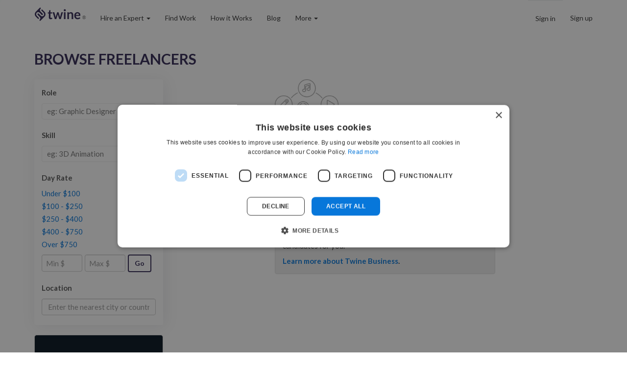

--- FILE ---
content_type: text/html; charset=utf-8
request_url: https://www.twine.net/search/%23conceptart
body_size: 11121
content:
<!doctype html>
      <html lang="en-us" prefix="og: http://ogp.me/ns#">
      <head><script>(function(w,i,g){w[g]=w[g]||[];if(typeof w[g].push=='function')w[g].push(i)})
(window,'GTM-TKR9N6Z','google_tags_first_party');</script><script>(function(w,d,s,l){w[l]=w[l]||[];(function(){w[l].push(arguments);})('set', 'developer_id.dY2E1Nz', true);
		var f=d.getElementsByTagName(s)[0],
		j=d.createElement(s);j.async=true;j.src='/metrics/';
		f.parentNode.insertBefore(j,f);
		})(window,document,'script','dataLayer');</script>
        
        <title data-react-helmet="true">Twine: Hire quality freelancers for your job</title>
        <meta data-react-helmet="true" name="description" content="Twine matches companies to the best digital and creative freelancers from a network of over 390,000. It&#x27;s free to post a job and you only pay when you hire."/><meta data-react-helmet="true" charset="utf-8"/><meta data-react-helmet="true" property="og:site_name" content="Twine"/><meta data-react-helmet="true" property="og:image" content="https://www.twine.net/assets/img/logos/twine-social-icon-min.png"/><meta data-react-helmet="true" property="og:locale" content="en_US"/><meta data-react-helmet="true" property="og:title" content="Twine: Hire quality freelancers for your job"/><meta data-react-helmet="true" property="og:url" content="https://www.twine.net/"/><meta data-react-helmet="true" property="og:description" content="Twine matches companies to the best digital and creative freelancers from a network of over 390,000. It&#x27;s free to post a job and you only pay when you hire."/><meta data-react-helmet="true" property="og:type" content="website"/><meta data-react-helmet="true" name="twitter:site" content="@jointwine"/><meta data-react-helmet="true" name="twitter:card" content="summary"/><meta data-react-helmet="true" name="twitter:title" content="Twine: Hire quality freelancers for your job"/><meta data-react-helmet="true" name="twitter:description" content="Twine matches companies to the best digital and creative freelancers from a network of over 390,000. It&#x27;s free to post a job and you only pay when you hire."/><meta data-react-helmet="true" name="twitter:image" content="https://www.twine.net/assets/img/logos/twine-social-icon-min.png"/>
        <link data-react-helmet="true" rel="icon" type="image/png" href="/dist/favicon.b7bcd427.ico"/>
        
        <link rel="preconnect" href="https://fonts.gstatic.com" crossorigin="anonymous">
        <link rel="preload" as="style" href="https://fonts.googleapis.com/css2?family=Lato:wght@400;700&display=swap">
        <link rel="stylesheet" href="https://fonts.googleapis.com/css2?family=Lato:wght@400;700&display=swap">
        <link data-chunk="main" rel="preload" as="style" href="/dist/main.e249b6b72bf43971c2e6.css" crossOrigin="">
<link data-chunk="main" rel="preload" as="style" href="/dist/18987.2a9ed1c983ec9d509171.css" crossOrigin="">
<link data-chunk="main" rel="preload" as="script" href="/dist/18987-294faeed1395d0eef2ba.js" crossOrigin="">
<link data-chunk="main" rel="preload" as="script" href="/dist/main-9d168042438d220ceac3.js" crossOrigin="">
        <link data-chunk="main" rel="stylesheet" href="/dist/18987.2a9ed1c983ec9d509171.css" crossOrigin="">
<link data-chunk="main" rel="stylesheet" href="/dist/main.e249b6b72bf43971c2e6.css" crossOrigin="">
        <meta name="viewport" content="width=device-width, initial-scale=1">
        <meta name="GTM-Blocker" content="disabled">
      </head>
      <body>
        <div id="content"><div class="_2NR9EVXs"><nav class="navbar navbar-default navbar-static-top"><div class="container"><div class="navbar-header"><a href="/" style="display:flex;align-items:center" class="navbar-brand"><div class="_354cwP99"><svg class="" viewBox="0 0 1112 320.5" width="1112px" height="320.5px" color="currentColor" fill="currentColor"><g> 	<path class="st0" d="M1238.5-1871.2c-19.3-19.3-19.7-50.5-1.4-70.3l2.8-2.9c17.7-16.5,45.2-16.4,62.8,0.2l52.1,52 		c7.1,7.1,18.5,7.1,25.5,0l0,0c7-7,7-18.2,0.2-25.3l-55.3-55.3c-15.8-15.8-15.8-41.4,0-57.2l0,0l5.5-5.5c6-6,6-15.8,0-21.9l0,0 		c-5.9-5.9-15.3-6-21.4-0.5l0,0l-0.5,0.5l0,0l-33,33l0,0l-62.8,62.8c-29.9,29.9-29.9,78.8,0,108.6l52.2,52.2c6,6,15.8,6,21.9,0 		c6-6,6-15.8,0-21.9L1238.5-1871.2z"/> 	<path class="st0" d="M1425.3-1960.3l-19.2-19.2l-33-33c-6-6-15.8-6-21.9,0s-6,15.8,0,21.9l48.7,48.7c17.7,17.7,19.6,45.6,5.5,65.4 		c-1.6,2.3-3.3,4.4-5.4,6.4l0,0c-18.1,18.1-47.5,18.1-65.6,0l0,0l-49.7-49.7c-7.1-7.1-18.5-7.1-25.5,0c-7,7-7,18.2-0.2,25.3l0,0 		l53,53l0,0c16.4,16.4,16.4,43,0,59.4l-4.3,4.3c-6,6-6,15.8,0,21.9l0,0c6,6,15.6,6,21.7,0.2l0,0l0.2-0.2l33-33l0,0l62.8-62.8 		C1455.1-1881.5,1455.1-1930.4,1425.3-1960.3z"/> </g> <g> 	<path class="st0" d="M1573.2-1794.3c-13.9,0-24.6-3.9-32.1-11.8s-11.3-18.7-11.3-32.6v-89.6h-16.3c-2.1,0-3.9-0.7-5.4-2 		c-1.5-1.4-2.3-3.4-2.3-6.1v-15.3l25.8-4.2l8.1-43.8c0.4-2.1,1.4-3.7,2.9-4.8c1.5-1.1,3.4-1.7,5.7-1.7h20v50.5h42.2v27.5h-42.2v87 		c0,5,1.3,8.9,3.8,11.7c2.5,2.8,5.8,4.2,10,4.2c2.4,0,4.4-0.3,6-0.9s3-1.2,4.2-1.8c1.2-0.6,2.3-1.2,3.2-1.8c0.9-0.6,1.9-0.9,2.8-0.9 		c1.1,0,2.1,0.3,2.8,0.9c0.7,0.6,1.5,1.4,2.3,2.6l11.6,18.8c-5.6,4.7-12.1,8.2-19.4,10.6C1588.6-1795.5,1581-1794.3,1573.2-1794.3z" 		/> 	<path class="st0" d="M1622-1957.3h30.7c2.9,0,5.4,0.7,7.4,2c2,1.4,3.2,3.1,3.8,5.2l23,85.7c1.3,4.7,2.3,9.3,3,13.8 		c0.8,4.5,1.5,9,2.3,13.5c1.1-4.5,2.4-9,3.7-13.5c1.3-4.5,2.7-9.1,4.1-13.8l26.6-86c0.6-2.1,1.9-3.8,3.8-5.2c1.9-1.4,4.1-2,6.6-2h17 		c2.8,0,5.2,0.7,7,2c1.9,1.4,3.1,3.1,3.8,5.2l26.3,87.6c1.4,4.5,2.6,8.8,3.7,13.1c1.1,4.2,2.2,8.5,3.2,12.7c0.7-4.5,1.5-9,2.4-13.5 		s2-9.1,3.4-13.9l23.8-85.7c0.5-2.1,1.8-3.8,3.8-5.2c2-1.4,4.3-2,6.9-2h29.2l-50.8,160.5h-31.1c-3.3,0-5.7-2.3-7.2-6.9l-28.9-92.7 		c-0.9-3-1.8-6.1-2.6-9.1c-0.8-3.1-1.4-6.1-2-9.1c-0.6,3.1-1.3,6.2-2,9.3c-0.7,3.1-1.6,6.2-2.5,9.3l-29.2,92.4 		c-1.5,4.6-4.3,6.9-8.4,6.9h-29.6L1622-1957.3z"/> 	<path class="st0" d="M1935.9-2004.1c0,3.3-0.7,6.5-2,9.4c-1.4,2.9-3.2,5.5-5.4,7.7c-2.2,2.2-4.9,3.9-7.9,5.2c-3,1.3-6.3,2-9.7,2 		c-3.3,0-6.5-0.6-9.5-2c-3-1.3-5.6-3-7.7-5.2c-2.2-2.2-3.9-4.7-5.2-7.7c-1.3-2.9-2-6-2-9.4s0.7-6.7,2-9.7s3-5.6,5.2-7.8 		c2.2-2.2,4.8-3.9,7.7-5.2c3-1.3,6.1-2,9.5-2s6.7,0.7,9.7,2s5.7,3,7.9,5.2c2.2,2.2,4,4.8,5.4,7.8 		C1935.2-2010.8,1935.9-2007.5,1935.9-2004.1z M1930.1-1957.3v160.5h-38.6v-160.5H1930.1z"/> 	<path class="st0" d="M1973.8-1796.8v-160.5h23.6c5,0,8.3,2.3,9.9,7l2.7,12.7c3.2-3.3,6.6-6.4,10.2-9.1s7.4-5.1,11.4-7 		c4-2,8.3-3.5,12.9-4.5c4.6-1,9.6-1.6,15-1.6c8.8,0,16.5,1.5,23.3,4.5s12.4,7.1,17,12.5c4.5,5.4,8,11.8,10.3,19.2 		c2.3,7.5,3.5,15.7,3.5,24.6v102.1H2075V-1899c0-9.8-2.3-17.4-6.8-22.8s-11.3-8.1-20.4-8.1c-6.7,0-12.9,1.5-18.8,4.5 		c-5.8,3-11.4,7.1-16.6,12.4v116.1L1973.8-1796.8L1973.8-1796.8z"/> 	<path class="st0" d="M2214.9-1959.8c10.1,0,19.4,1.6,27.9,4.8c8.5,3.2,15.8,8,22,14.2s10.9,13.8,14.4,22.8c3.4,9,5.2,19.3,5.2,30.9 		c0,2.9-0.1,5.3-0.4,7.3c-0.3,1.9-0.7,3.4-1.4,4.5s-1.6,1.9-2.7,2.3c-1.1,0.5-2.6,0.7-4.4,0.7h-99.2c1.1,16.5,5.6,28.6,13.3,36.3 		c7.7,7.7,17.9,11.6,30.7,11.6c6.3,0,11.7-0.7,16.2-2.2s8.5-3.1,11.9-4.8c3.4-1.8,6.4-3.4,8.9-4.8c2.6-1.5,5-2.2,7.4-2.2 		c1.6,0,2.9,0.3,4.1,0.9c1.1,0.6,2.1,1.5,3,2.7l11.3,14.1c-4.3,5-9.1,9.2-14.4,12.6c-5.3,3.4-10.9,6.1-16.7,8.1s-11.7,3.5-17.7,4.3 		s-11.8,1.3-17.4,1.3c-11.2,0-21.5-1.9-31.1-5.6s-17.9-9.2-25-16.4c-7.1-7.2-12.7-16.2-16.7-26.9c-4.1-10.7-6.1-23.1-6.1-37.1 		c0-10.9,1.8-21.2,5.3-30.9c3.5-9.6,8.6-18,15.2-25.2c6.6-7.1,14.7-12.8,24.2-17C2192.1-1957.7,2202.9-1959.8,2214.9-1959.8z 		 M2215.7-1932.1c-11.3,0-20.1,3.2-26.4,9.5c-6.4,6.4-10.4,15.4-12.2,27.1h72.6c0-5-0.7-9.7-2-14.2c-1.4-4.4-3.4-8.3-6.3-11.7 		c-2.8-3.3-6.4-6-10.6-7.9C2226.4-1931.2,2221.4-1932.1,2215.7-1932.1z"/> </g> <g> 	<path class="st1" d="M59.7,195.8c-19.2-19.2-19.7-50.2-1.4-70l2.8-2.8c17.6-16.4,45-16.4,62.5,0.2l51.8,51.8c7,7,18.4,7,25.4,0l0,0 		c6.9-6.9,7-18.1,0.2-25.1l-55-55c-15.7-15.7-15.7-41.2,0-56.9l0,0l5.4-5.4c6-6,6-15.8,0-21.8l0,0c-5.9-5.9-15.2-6-21.3-0.5l0,0 		l-0.5,0.5l0,0L97,43.5l0,0L34.5,106c-29.7,29.7-29.7,78.4,0,108.1l52,52c6,6,15.8,6,21.8,0s6-15.8,0-21.8L59.7,195.8z"/> 	<path class="st1" d="M245.6,107.2L226.5,88l-32.8-32.8c-6-6-15.8-6-21.8,0s-6,15.8,0,21.8l48.4,48.5c17.7,17.6,19.5,45.3,5.4,65 		c-1.6,2.2-3.3,4.4-5.3,6.4l0,0c-18,18-47.2,18-65.2,0l0,0l-49.4-49.4c-7-7-18.4-7-25.4,0c-6.9,6.9-7,18.1-0.2,25.1l0,0l52.8,52.8 		l0,0c16.3,16.3,16.3,42.8,0,59.1l-4.3,4.3c-6,6-6,15.8,0,21.8l0,0c5.9,5.9,15.5,6,21.6,0.2l0,0l0.2-0.2l32.8-32.8l0,0l62.5-62.5 		C275.3,185.5,275.3,136.9,245.6,107.2z"/> </g> <path class="st1" d="M390.7,278.2c-13.9,0-24.6-3.9-32.1-11.8s-11.3-18.7-11.3-32.6v-86.4c0-1.8-1.4-3.2-3.2-3.2H331 	c-2.1,0-3.9-0.7-5.4-2c-1.5-1.4-2.3-3.4-2.3-6.1v-12.6c0-1.6,1.1-2.9,2.7-3.1l21-3.4c1.3-0.2,2.4-1.2,2.6-2.5l7.7-41.6 	c0.4-2.1,1.4-3.7,2.9-4.8c1.5-1.1,3.4-1.7,5.7-1.7h16.8c1.8,0,3.2,1.4,3.2,3.2v44.2c0,1.8,1.4,3.2,3.2,3.2H425 	c1.8,0,3.2,1.4,3.2,3.2V141c0,1.8-1.4,3.2-3.2,3.2h-35.9c-1.8,0-3.2,1.4-3.2,3.2v83.8c0,5,1.3,8.9,3.8,11.7s5.8,4.2,10,4.2 	c2.4,0,4.4-0.3,6-0.9c1.6-0.6,3-1.2,4.2-1.8s2.3-1.2,3.2-1.8c0.9-0.6,1.9-0.9,2.8-0.9c1.1,0,2.1,0.3,2.8,0.9 	c0.7,0.6,1.5,1.4,2.3,2.5c0.1,0.1,0.1,0.2,0.2,0.3l10,16.2c0.9,1.4,0.5,3.2-0.8,4.2c-5.1,3.8-10.8,6.8-17.1,8.8 	C406.1,277,398.5,278.2,390.7,278.2z"/> <path class="st1" d="M440,116.9c-0.3-0.8,0.4-1.7,1.2-1.7h28.9c2.9,0,5.4,0.7,7.4,2c2,1.4,3.2,3.1,3.8,5.2l23,85.7 	c1.3,4.7,2.3,9.3,3,13.8c0.4,2.5,0.9,5.1,1.3,7.6c0.2,1.3,2.1,1.4,2.5,0.1c0.7-2.6,1.4-5.2,2.2-7.7c1.3-4.5,2.7-9.1,4.1-13.8 	l26.6-86c0.6-2.1,1.9-3.8,3.8-5.2c1.9-1.4,4.1-2,6.6-2h17c2.8,0,5.2,0.7,7,2c1.9,1.4,3.1,3.1,3.8,5.2l26.3,87.6 	c1.4,4.5,2.6,8.8,3.7,13.1c0.6,2.3,1.2,4.6,1.7,6.8c0.3,1.3,2.2,1.3,2.5-0.1c0.4-2.5,0.9-5,1.4-7.5c0.9-4.5,2-9.1,3.4-13.9 	l23.8-85.7c0.5-2.1,1.8-3.8,3.8-5.2c2-1.4,4.3-2,6.9-2H683c0.9,0,1.5,0.8,1.2,1.7l-50,157.9c-0.2,0.5-0.7,0.9-1.2,0.9h-30.2 	c-3.3,0-5.7-2.3-7.2-6.9l-28.9-92.7c-0.9-3-1.8-6.1-2.6-9.1c-0.3-1-0.5-2.1-0.8-3.1c-0.3-1.3-2.2-1.3-2.5,0 	c-0.2,1.1-0.5,2.2-0.8,3.3c-0.7,3.1-1.6,6.2-2.5,9.3l-29.2,92.4c-1.5,4.6-4.3,6.9-8.4,6.9h-28.6c-0.6,0-1-0.4-1.2-0.9L440,116.9z"/> <path class="st1" d="M753.4,68.5c0,3.3-0.7,6.5-2,9.4c-1.4,2.9-3.2,5.5-5.4,7.7s-4.9,3.9-7.9,5.2c-3,1.3-6.3,2-9.7,2 	c-3.3,0-6.5-0.6-9.5-2c-3-1.3-5.6-3-7.7-5.2c-2.2-2.2-3.9-4.7-5.2-7.7c-1.3-2.9-2-6-2-9.4s0.7-6.7,2-9.7s3-5.6,5.2-7.8 	s4.8-3.9,7.7-5.2c3-1.3,6.1-2,9.5-2s6.7,0.7,9.7,2s5.7,3,7.9,5.2s4,4.8,5.4,7.8C752.7,61.8,753.4,65,753.4,68.5z M747.6,118.1v154.7 	c0,1.6-1.3,2.9-2.9,2.9h-32.8c-1.6,0-2.9-1.3-2.9-2.9V118.1c0-1.6,1.3-2.9,2.9-2.9h32.8C746.3,115.3,747.6,116.5,747.6,118.1z"/> <path class="st1" d="M791.2,273.8V117.1c0-1,0.8-1.9,1.9-1.9h21.7c5,0,8.2,2.3,9.8,6.9c0,0.1,0.1,0.2,0.1,0.3l1.9,9.2 	c0.3,1.4,2.1,2,3.1,1c2.5-2.4,5.1-4.6,7.8-6.7c3.6-2.7,7.4-5.1,11.4-7c4-2,8.3-3.5,12.9-4.5c4.6-1,9.6-1.6,15-1.6 	c8.8,0,16.5,1.5,23.3,4.5s12.4,7.1,17,12.5c4.5,5.4,8,11.8,10.3,19.2c2.3,7.5,3.5,15.7,3.5,24.6v100.3c0,1-0.8,1.9-1.9,1.9h-34.9 	c-1,0-1.9-0.8-1.9-1.9V173.6c0-9.8-2.3-17.4-6.8-22.8c-4.5-5.4-11.3-8.1-20.4-8.1c-6.7,0-12.9,1.5-18.8,4.5c-5.6,2.9-11,6.8-16,11.8 	c-0.4,0.4-0.6,0.8-0.6,1.3v113.4c0,1-0.8,1.9-1.9,1.9h-34.9C792.1,275.7,791.2,274.9,791.2,273.8z"/> <path class="st1" d="M1032.4,112.7c10.1,0,19.4,1.6,27.9,4.8c8.5,3.2,15.8,8,22,14.2s10.9,13.8,14.4,22.8c3.4,9,5.2,19.3,5.2,30.9 	c0,2.9-0.1,5.3-0.4,7.3c-0.3,1.9-0.7,3.4-1.4,4.5c-0.7,1.1-1.6,1.9-2.7,2.3c-1.1,0.5-2.6,0.7-4.4,0.7h-95.8c-1.8,0-3.3,1.6-3.1,3.4 	c1.5,14.7,5.8,25.7,13,32.9c7.7,7.7,17.9,11.6,30.7,11.6c6.3,0,11.7-0.7,16.2-2.2s8.5-3.1,11.9-4.8c3.4-1.8,6.4-3.4,8.9-4.8 	c2.6-1.5,5-2.2,7.4-2.2c1.6,0,2.9,0.3,4.1,0.9c1.1,0.6,2.1,1.5,3,2.7l9.6,12c1,1.2,0.9,2.9-0.2,4.1c-3.8,4.1-8,7.7-12.6,10.6 	c-5.3,3.4-10.9,6.1-16.7,8.1s-11.7,3.5-17.7,4.3s-11.8,1.3-17.4,1.3c-11.2,0-21.5-1.9-31.1-5.6s-17.9-9.2-25-16.4 	c-7.1-7.2-12.7-16.2-16.7-26.9c-4.1-10.7-6.1-23.1-6.1-37.1c0-10.9,1.8-21.2,5.3-30.9c3.5-9.6,8.6-18,15.2-25.2 	c6.6-7.1,14.7-12.8,24.2-17C1009.6,114.8,1020.4,112.7,1032.4,112.7z M1033.2,140.4c-11.3,0-20.1,3.2-26.4,9.5 	c-5.7,5.7-9.5,13.5-11.5,23.4c-0.4,1.9,1.1,3.7,3,3.7h65.7c1.8,0,3.2-1.5,3.1-3.3c-0.2-3.8-0.9-7.4-1.9-10.9 	c-1.4-4.4-3.4-8.3-6.3-11.7c-2.8-3.3-6.4-6-10.6-7.9C1043.9,141.4,1038.9,140.4,1033.2,140.4z"/> <g> 	<path class="st0" d="M-1880.3-1496.2c-19.2-19.2-19.7-50.2-1.4-70l2.8-2.8c17.6-16.4,45-16.4,62.5,0.2l51.8,51.8c7,7,18.4,7,25.4,0 		l0,0c6.9-6.9,7-18.1,0.2-25.1l-55-55c-15.7-15.7-15.7-41.2,0-56.9l0,0l5.4-5.4c6-6,6-15.8,0-21.8l0,0c-5.9-5.9-15.2-6-21.3-0.5l0,0 		l-0.5,0.5l0,0l-32.8,32.8l0,0l-62.5,62.5c-29.7,29.7-29.7,78.4,0,108.1l52,52c6,6,15.8,6,21.8,0s6-15.8,0-21.8L-1880.3-1496.2z"/> 	<path class="st0" d="M-1694.4-1584.8l-19.1-19.1l-32.8-32.8c-6-6-15.8-6-21.8,0s-6,15.8,0,21.8l48.4,48.5 		c17.7,17.6,19.5,45.3,5.4,65c-1.6,2.2-3.3,4.4-5.3,6.4l0,0c-18,18-47.2,18-65.2,0l0,0l-49.4-49.4c-7-7-18.4-7-25.4,0 		c-6.9,6.9-7,18.1-0.2,25.1l0,0l52.8,52.8l0,0c16.3,16.3,16.3,42.8,0,59.1l-4.3,4.3c-6,6-6,15.8,0,21.8l0,0c5.9,5.9,15.5,6,21.6,0.2 		l0,0l0.2-0.2l32.8-32.8l0,0l62.5-62.5C-1664.7-1506.5-1664.7-1555.1-1694.4-1584.8z"/> </g> <g> 	<path class="st0" d="M-1556.3-1413.8c-13.9,0-24.6-3.9-32.1-11.8s-11.3-18.7-11.3-32.6v-89.6h-16.3c-2.1,0-3.9-0.7-5.4-2 		c-1.5-1.4-2.3-3.4-2.3-6.1v-15.3l25.8-4.2l8.1-43.8c0.4-2.1,1.4-3.7,2.9-4.8c1.5-1.1,3.4-1.7,5.7-1.7h20v50.5h42.2v27.5h-42.2v87 		c0,5,1.3,8.9,3.8,11.7c2.5,2.8,5.8,4.2,10,4.2c2.4,0,4.4-0.3,6-0.9s3-1.2,4.2-1.8c1.2-0.6,2.3-1.2,3.2-1.8c0.9-0.6,1.9-0.9,2.8-0.9 		c1.1,0,2.1,0.3,2.8,0.9c0.7,0.6,1.5,1.4,2.3,2.6l11.6,18.8c-5.6,4.7-12.1,8.2-19.4,10.6C-1540.9-1415-1548.5-1413.8-1556.3-1413.8z 		"/> 	<path class="st0" d="M-1507.5-1576.7h30.7c2.9,0,5.4,0.7,7.4,2c2,1.4,3.2,3.1,3.8,5.2l23,85.7c1.3,4.7,2.3,9.3,3,13.8 		c0.8,4.5,1.5,9,2.3,13.5c1.1-4.5,2.4-9,3.7-13.5c1.3-4.5,2.7-9.1,4.1-13.8l26.6-86c0.6-2.1,1.9-3.8,3.8-5.2c1.9-1.4,4.1-2,6.6-2h17 		c2.8,0,5.2,0.7,7,2c1.9,1.4,3.1,3.1,3.8,5.2l26.3,87.6c1.4,4.5,2.6,8.8,3.7,13.1c1.1,4.2,2.2,8.5,3.2,12.7c0.7-4.5,1.5-9,2.4-13.5 		s2-9.1,3.4-13.9l23.8-85.7c0.5-2.1,1.8-3.8,3.8-5.2c2-1.4,4.3-2,6.9-2h29.2l-50.8,160.5h-31.1c-3.3,0-5.7-2.3-7.2-6.9l-28.9-92.7 		c-0.9-3-1.8-6.1-2.6-9.1c-0.8-3.1-1.4-6.1-2-9.1c-0.6,3.1-1.3,6.2-2,9.3c-0.7,3.1-1.6,6.2-2.5,9.3l-29.2,92.4 		c-1.5,4.6-4.3,6.9-8.4,6.9h-29.6L-1507.5-1576.7z"/> 	<path class="st0" d="M-1193.6-1623.5c0,3.3-0.7,6.5-2,9.4c-1.4,2.9-3.2,5.5-5.4,7.7c-2.2,2.2-4.9,3.9-7.9,5.2c-3,1.3-6.3,2-9.7,2 		c-3.3,0-6.5-0.6-9.5-2c-3-1.3-5.6-3-7.7-5.2c-2.2-2.2-3.9-4.7-5.2-7.7c-1.3-2.9-2-6-2-9.4s0.7-6.7,2-9.7s3-5.6,5.2-7.8 		c2.2-2.2,4.8-3.9,7.7-5.2c3-1.3,6.1-2,9.5-2s6.7,0.7,9.7,2s5.7,3,7.9,5.2c2.2,2.2,4,4.8,5.4,7.8 		C-1194.3-1630.2-1193.6-1627-1193.6-1623.5z M-1199.4-1576.7v160.5h-38.6v-160.5H-1199.4z"/> 	<path class="st0" d="M-1155.8-1416.3v-160.5h23.6c5,0,8.3,2.3,9.9,7l2.7,12.7c3.2-3.3,6.6-6.4,10.2-9.1s7.4-5.1,11.4-7 		c4-2,8.3-3.5,12.9-4.5s9.6-1.6,15-1.6c8.8,0,16.5,1.5,23.3,4.5s12.4,7.1,17,12.5c4.5,5.4,8,11.8,10.3,19.2 		c2.3,7.5,3.5,15.7,3.5,24.6v102.1h-38.6v-102.1c0-9.8-2.3-17.4-6.8-22.8s-11.3-8.1-20.4-8.1c-6.7,0-12.9,1.5-18.8,4.5 		c-5.8,3-11.4,7.1-16.6,12.4v116.1h-38.6V-1416.3z"/> 	<path class="st0" d="M-914.6-1579.3c10.1,0,19.4,1.6,27.9,4.8c8.5,3.2,15.8,8,22,14.2s10.9,13.8,14.4,22.8c3.4,9,5.2,19.3,5.2,30.9 		c0,2.9-0.1,5.3-0.4,7.3c-0.3,1.9-0.7,3.4-1.4,4.5s-1.6,1.9-2.7,2.3c-1.1,0.5-2.6,0.7-4.4,0.7h-99.2c1.1,16.5,5.6,28.6,13.3,36.3 		c7.7,7.7,17.9,11.6,30.7,11.6c6.3,0,11.7-0.7,16.2-2.2s8.5-3.1,11.9-4.8c3.4-1.8,6.4-3.4,8.9-4.8c2.6-1.5,5-2.2,7.4-2.2 		c1.6,0,2.9,0.3,4.1,0.9c1.1,0.6,2.1,1.5,3,2.7l11.3,14.1c-4.3,5-9.1,9.2-14.4,12.6c-5.3,3.4-10.9,6.1-16.7,8.1s-11.7,3.5-17.7,4.3 		s-11.8,1.3-17.4,1.3c-11.2,0-21.5-1.9-31.1-5.6s-17.9-9.2-25-16.4c-7.1-7.2-12.7-16.2-16.7-26.9c-4.1-10.7-6.1-23.1-6.1-37.1 		c0-10.9,1.8-21.2,5.3-30.9c3.5-9.6,8.6-18,15.2-25.2c6.6-7.1,14.7-12.8,24.2-17C-937.4-1577.2-926.6-1579.3-914.6-1579.3z 		 M-913.8-1551.6c-11.3,0-20.1,3.2-26.4,9.5c-6.4,6.4-10.4,15.4-12.2,27.1h72.6c0-5-0.7-9.7-2-14.2c-1.4-4.4-3.4-8.3-6.3-11.7 		c-2.8-3.3-6.4-6-10.6-7.9C-903.1-1550.6-908.1-1551.6-913.8-1551.6z"/> </g></svg></div><span style="font-size:10px;margin-left:3px;margin-top:-1px;color:#666;font-weight:400;font-family:Arial, Helvetica, &quot;sans-serif&quot;;line-height:1;letter-spacing:0.02em;user-select:none" aria-label="Registered Trademark">®</span></a><button type="button" class="navbar-toggle collapsed"><span class="sr-only">Toggle navigation</span><span class="icon-bar"></span><span class="icon-bar"></span><span class="icon-bar"></span></button><div class="visible-xs-block right" style="margin-top:20px;margin-right:10px"></div></div><div class="navbar-collapse collapse"><div class="visible-xs-block"><ul class="nav navbar-nav"><li role="presentation" class=""><a href="/jobs">Find work</a></li><li role="presentation" class=""><a role="button" href="#">How it works</a></li></ul><ul style="border-top:1px solid #e5e7eb;box-shadow:inset 0 1px 0 rgba(255, 255, 255, 0.1)" class="nav navbar-nav"><li role="presentation" class=""><a href="https://help.twine.net">Help Center</a></li><li role="presentation" class=""><a href="/signup">Sign Up</a></li><li role="presentation" class=""><a href="/signin">Sign In</a></li></ul></div><div><ul class="hidden-xs nav navbar-nav"><li class="hidden-xs dropdown"><a role="button" class="dropdown-toggle" aria-haspopup="true" aria-expanded="false" href="#">Hire an Expert<!-- --> <span class="caret"></span></a><ul role="menu" class="dropdown-menu"><li role="presentation" class=""><a href="/hire-a-freelancer" role="menuitem" tabindex="-1">Browse All Experts</a></li><li role="separator" class="divider"></li><div class="dropdown-header">Business</div><li role="presentation" class=""><a href="/hire-a-freelancer/business" role="menuitem" tabindex="-1">Startups</a></li><li role="presentation" class=""><a href="/enterprise" role="menuitem" tabindex="-1">Enterprise</a></li><li role="separator" class="divider"></li><div class="dropdown-header">Creative</div><li role="presentation" class=""><a href="/hire-a-freelancer/video-and-animation" role="menuitem" tabindex="-1">Video &amp; Animation</a></li><li role="presentation" class=""><a href="/hire-a-freelancer/graphic-design" role="menuitem" tabindex="-1">Graphics &amp; Design</a></li><li role="presentation" class=""><a href="/hire-a-freelancer/music" role="menuitem" tabindex="-1">Music &amp; Audio</a></li><li role="presentation" class=""><a href="/hire-a-freelancer/digital-marketing" role="menuitem" tabindex="-1">Marketing</a></li><li role="separator" class="divider"></li><div class="dropdown-header">Engineering</div><li role="presentation" class=""><a href="/hire-a-freelancer/programming" role="menuitem" tabindex="-1">App &amp; Web Development</a></li><li role="presentation" class=""><a href="/ai" role="menuitem" tabindex="-1">AI and Machine Learning</a></li></ul></li><li role="presentation" class=""><a href="/jobs">Find Work</a></li><li role="presentation" class=""><a href="/howitworks">How it Works</a></li><li role="presentation" class=""><a href="/blog">Blog</a></li><li class="hidden-xs dropdown"><a role="button" class="dropdown-toggle" aria-haspopup="true" aria-expanded="false" href="#">More<!-- --> <span class="caret"></span></a><ul role="menu" class="dropdown-menu"><li role="presentation" class=""><a href="/freelance/one-page-website" role="menuitem" tabindex="-1"><svg class="" style="margin-right:8px" viewBox="0 0 24 24" width="14" height="14" color="currentColor" fill="currentColor"><title>sphere</title> <circle cx="12" cy="12" r="10" fill="none" stroke="currentColor" stroke-width="2" stroke-linecap="round" stroke-linejoin="round"/> <path d="M2 12h20" fill="none" stroke="currentColor" stroke-width="2" stroke-linecap="round" stroke-linejoin="round"/> <path d="M12 2a15.3 15.3 0 0 1 4 10 15.3 15.3 0 0 1-4 10 15.3 15.3 0 0 1-4-10 15.3 15.3 0 0 1 4-10z" fill="none" stroke="currentColor" stroke-width="2" stroke-linecap="round" stroke-linejoin="round"/></svg>One-page Website</a></li><li role="presentation" class=""><a href="/freelance/cover-letter-proposal-writing-tool" role="menuitem" tabindex="-1"><svg class="" style="margin-right:8px" viewBox="0 0 24 24" width="14" height="14" color="currentColor" fill="currentColor"><title>pencil</title> <path d="M17 3a2.828 2.828 0 1 1 4 4L7.5 20.5 2 22l1.5-5.5L17 3z" fill="none" stroke="currentColor" stroke-width="2" stroke-linecap="round" stroke-linejoin="round"/></svg>Cover Letter Writer</a></li><li role="presentation" class=""><a href="/toolkits/freelancer" role="menuitem" tabindex="-1"><svg class="" style="margin-right:8px" viewBox="0 0 24 24" width="14" height="14" color="currentColor" fill="currentColor"><title>wrench</title> <path d="M14.7 6.3a1 1 0 0 0 0 1.4l1.6 1.6a1 1 0 0 0 1.4 0l3.77-3.77a6 6 0 0 1-7.94 7.94l-6.91 6.91a2.12 2.12 0 0 1-3-3l6.91-6.91a6 6 0 0 1 7.94-7.94l-3.76 3.76z" fill="none" stroke="currentColor" stroke-width="2" stroke-linecap="round" stroke-linejoin="round"/></svg>Freelancer Toolkit</a></li></ul></li></ul><ul class="hidden-xs nav navbar-nav navbar-right"><li role="presentation" class="" style="border-top:1px solid #e5e7eb;box-shadow:inset 0 1px 0 rgba(255, 255, 255, 0.1)"><a href="/signin">Sign in</a></li><li role="presentation" class=""><a href="/signup">Sign up</a></li></ul></div></div></div></nav><div id="static-banner" class="_1HEMEqwp  _3iCtazMK "><div class="_23E1uxbL"></div></div><div class="" style="position:fixed;top:0;left:0;height:2px;background:transparent;z-index:99999999999;width:100%"><div style="height:100%;background:#2cae76;transition:all 500ms ease;width:0%"><div style="box-shadow:0 0 10px #2cae76, 0 0 10px #2cae76;width:5%;opacity:1;position:absolute;height:100%;transition:all 500ms ease;transform:rotate(3deg) translate(0px, -4px);left:-10rem"></div></div></div><noscript><div style="background-color:#d9534f;color:#fff"><div class="container text-center p"><strong><svg class="" viewBox="0 0 27 32" width="27" height="32" color="currentColor" fill="currentColor"><title>uniE63E</title> <path d="M13.728 2.324q3.736 0 6.891 1.841t4.996 4.996 1.841 6.891-1.841 6.891-4.996 4.996-6.891 1.841-6.891-1.841-4.996-4.996-1.841-6.891 1.841-6.891 4.996-4.996 6.891-1.841zM16.016 24.613v-3.396q0-0.25-0.161-0.42t-0.393-0.17h-3.432q-0.232 0-0.411 0.179t-0.179 0.411v3.396q0 0.232 0.179 0.411t0.411 0.179h3.432q0.232 0 0.393-0.17t0.161-0.42zM15.98 18.464l0.322-11.1q0-0.214-0.179-0.322-0.179-0.143-0.429-0.143h-3.932q-0.25 0-0.429 0.143-0.179 0.107-0.179 0.322l0.304 11.1q0 0.179 0.179 0.313t0.429 0.134h3.307q0.25 0 0.42-0.134t0.188-0.313z"></path></svg> Looks like you have JavaScript disabled. For the full Twine experience, you will need to re-enable it.</strong></div></div></noscript><footer class=" vsDRR0w0 _3Kgohe9e"><nav class="vsDRR0w0 _1ku9YHI8"><div class="container"><div class="row"><div class="col-sm-4 col-xs-12"><ul class="_4Mazrrbe"><li class="o0U9lNiH"><a href="/hire-a-freelancer"><strong>Hire Experts</strong></a></li><li><a href="/howitworks">How it Works</a></li><li><a href="/post-a-job">Post a Job</a></li><li><a href="/hire-a-freelancer/video-and-animation">Hire Video &amp; Animation Experts</a></li><li><a href="/hire-a-freelancer/programming">Hire Developers</a></li><li><a href="/hire-a-freelancer/graphic-design">Hire Designers</a></li><li><a href="/hire-a-freelancer/music">Hire Music &amp; Audio Experts</a></li><li><a href="/hire-a-freelancer/digital-marketing">Hire Marketing Experts</a></li><li><a href="/hire-a-freelancer">Hire Experts Worldwide</a></li></ul></div><div class="col-sm-4 col-xs-12"><ul class="_4Mazrrbe"><li class="o0U9lNiH"><a href="/hire-a-freelancer"><strong>In Demand Roles</strong></a></li><li><a href="/find/animators">Animators</a></li><li><a href="/find/videographers">Videographers</a></li><li><a href="/find/graphic-designers">Graphic Designers</a></li><li><a href="/find/pitch-deck-designers">Pitch Deck Designers</a></li><li><a href="/find/social-media-marketers">Social Media Marketers</a></li><li><a href="/find/digital-marketers">Digital Marketers</a></li><li><a href="/find/music-composers">Music Composers</a></li><li><a href="/find/music-producers">Music Producers</a></li><li><a href="/find/web-designer">Web Designer</a></li><li><a href="/find/web-developers">Web Developers</a></li><li><a href="/hire-a-freelancer"><strong>See More Skills</strong></a></li></ul></div><div class="col-sm-4 col-xs-12"><ul class="_4Mazrrbe"><li class="o0U9lNiH"><a href="/hire-a-freelancer/programming"><strong>Resources</strong></a></li><li><a href="https://help.twine.net/">Help &amp; FAQs</a></li><li><a href="/enterprise">For Business &amp; Enterprise</a></li><li><a href="/ai">For AI and Data Scientists</a></li><li><a href="/freelance/one-page-website">One-Page Website</a></li><li><a href="/toolkits/freelancer">Freelancer Toolkit</a></li><li><a href="/toolkits/startup">Startup Toolkit</a></li><li><a href="/blog/">News and blog</a></li></ul></div></div><div class="mt++ row"><div class="col-sm-4 col-xs-12"><ul class="_4Mazrrbe"><li class="o0U9lNiH"><a href="/freelancers"><strong>For Freelancers</strong></a></li><li><a href="/freelance/creatives">Find Creative Jobs</a></li><li><a href="/freelance/developers">Find Developers Jobs</a></li><li><a href="/freelance/marketing">Find Marketing Jobs</a></li><li><a href="/freelance/music">Find Music Jobs</a></li><li><a href="/jobs">See All Freelance Jobs</a></li></ul></div><div class="col-sm-4 col-xs-12"><ul class="_4Mazrrbe"><li class="o0U9lNiH"><a href="/freelancers"><strong>Comparison</strong></a></li><li><a href="/blog/the-10-best-alternatives-to-upwork/">Twine vs Upwork</a></li><li><a href="/blog/the-10-best-alternatives-to-fiverr/">Twine vs Fiverr</a></li><li><a href="/blog/the-10-best-alternatives-to-99designs/">Twine vs 99Designs</a></li><li><a href="/blog/the-10-best-alternatives-to-toptal/">Twine vs Toptal</a></li><li><a href="/blog/the-10-best-alternatives-to-linkedin/">Twine vs LinkedIn</a></li></ul></div><div class="col-sm-4 col-xs-12"><ul class="_4Mazrrbe"><li class="o0U9lNiH"><a href="https://www.twine.net/"><strong>Twine Network</strong></a></li><li><a href="/about">About Twine</a></li><li><a href="/ai">Twine AI</a></li><li><a href="/advertise">Advertise</a></li><li><a href="/contact">Support</a></li><li><a href="/signin">Log in</a></li><li><a href="/signup">Sign up</a></li></ul></div></div><div class="mt++ row"><div class="col-xs-12"><ul class="_4Mazrrbe _2GL1M5sR"><li>© Clowdy Ltd. t/a Twine.<!-- --> <a href="/terms" title="Terms Of Service">Terms</a> <!-- -->-<!-- --> <a href="/privacy" title="Privacy Policy">Privacy</a></li><li><ul class="_2k_pLOkq"><li><a rel="nofollow noopener noreferrer" href="https://www.linkedin.com/company/twine-net" target="_blank" title="Twine on LinkedIn"><svg class="" viewBox="0 0 24 24" width="20" height="20" color="currentColor" fill="currentColor"><title>linkedin</title> <path fill="none" stroke="currentColor" stroke-width="1.5" stroke-linecap="round" stroke-linejoin="round" d="M16 8a6 6 0 0 1 6 6v7h-4v-7a2 2 0 0 0-2-2 2 2 0 0 0-2 2v7h-4v-7a6 6 0 0 1 6-6z"/> <rect fill="none" stroke="currentColor" stroke-width="1.5" stroke-linecap="round" stroke-linejoin="round" x="2" y="9" width="4" height="12"/> <circle fill="none" stroke="currentColor" stroke-width="1.5" stroke-linecap="round" stroke-linejoin="round" cx="4" cy="4" r="2"/></svg></a></li><li><a rel="nofollow noopener noreferrer" href="https://www.instagram.com/jointwine" target="_blank" title="Twine on Instagram"><svg class="" viewBox="0 0 24 24" width="20" height="20" color="currentColor" fill="currentColor"><title>instagram</title> <rect x="2" y="2" width="20" height="20" rx="5" fill="none" stroke="currentColor" stroke-width="2" stroke-linecap="round" stroke-linejoin="round"/> <path d="M16 12a4 4 0 1 1-8 0 4 4 0 0 1 8 0z" fill="none" stroke="currentColor" stroke-width="2" stroke-linecap="round" stroke-linejoin="round"/> <circle cx="17" cy="7" r="1" fill="currentColor"/></svg></a></li><li><a rel="nofollow noopener noreferrer" href="https://x.com/jointwine" target="_blank" title="Twine on X"><svg class="" viewBox="0 0 1024 1024" width="20" height="20" color="currentColor" fill="currentColor"><g id="icomoon-ignore"> </g> <path d="M778.411 96h141.141l-308.352 352.427 362.752 479.573h-284.032l-222.464-290.859-254.549 290.859h-141.227l329.813-376.96-347.989-455.040h291.243l201.088 265.856zM728.875 843.52h78.208l-504.832-667.477h-83.925z"></path></svg></a></li></ul></li></ul></div></div></div></nav></footer><div class="s-alert-wrapper"></div><noscript></noscript><div class="fade" id="darken-background" style="position:fixed;top:0;bottom:0;left:0;right:0;background:#000;opacity:0;display:none"></div></div></div>
        <script id="__LOADABLE_REQUIRED_CHUNKS__" type="application/json" crossOrigin="">[]</script><script id="__LOADABLE_REQUIRED_CHUNKS___ext" type="application/json" crossOrigin="">{"namedChunks":[]}</script>
<script async data-chunk="main" src="/dist/18987-294faeed1395d0eef2ba.js" crossOrigin=""></script>
<script async data-chunk="main" src="/dist/main-9d168042438d220ceac3.js" crossOrigin=""></script>
        <script>window.__data={"router":{"location":{"pathname":"\u002Fsearch\u002F%23conceptart","search":"","hash":"","key":"x33apb","query":{}},"action":"POP"},"reduxAsyncConnect":{"loaded":true,"loadState":{}},"auth":{"loaded":true,"loading":false,"authError":{"status":403,"response":{"req":{"method":"GET","url":"https:\u002F\u002Fwww.twine.net\u002Fapi\u002Fme?include=avatars,covers,tour,stats,preferences,sectors,skills,tools,diversity,undock,website,workexperience","headers":{}},"header":{"date":"Sat, 29 Nov 2025 05:41:26 GMT","content-type":"application\u002Fjson","transfer-encoding":"chunked","connection":"close","cache-control":"no-cache, private","x-frame-options":"sameorigin","server":"cloudflare","x-cache":"Error from cloudfront","via":"1.1 1103f2f4fcd4848a1668ac878932c20a.cloudfront.net (CloudFront)","x-amz-cf-pop":"IAD55-P5","x-amz-cf-id":"Y7TJM1hxZLTsPRjLBz6WF07V4RFSvENX0rY6CjiuHRoqigScKRM5jw==","cf-cache-status":"DYNAMIC","nel":"{\"report_to\":\"cf-nel\",\"success_fraction\":0.0,\"max_age\":604800}","speculation-rules":"\"\u002Fcdn-cgi\u002Fspeculation\"","server-timing":"cfCacheStatus;desc=\"DYNAMIC\", cfEdge;dur=7,cfOrigin;dur=57","report-to":"{\"group\":\"cf-nel\",\"max_age\":604800,\"endpoints\":[{\"url\":\"https:\u002F\u002Fa.nel.cloudflare.com\u002Freport\u002Fv4?s=di93kWxt5Z0pweqIHWvhRHPhcTZSZ9GTaxe2%2BdKYVxFihEr%2BTuFZSc5F33DoaubaJ9E3ZCFZ%2B%2Bkcu%2BHcdQR3WsviF9VVQhTz0FelPQ%3D%3D\"}]}","content-encoding":"gzip","cf-ray":"9a5fc6aa0ab4ef62-IAD","alt-svc":"h3=\":443\"; ma=86400"},"status":403,"text":"{\"message\":\"403 Forbidden\",\"status_code\":403}"},"message":"403 Forbidden","status_code":403,"url":"https:\u002F\u002Fwww.twine.net\u002Fapi\u002Fme?include=avatars,covers,tour,stats,preferences,sectors,skills,tools,diversity,undock,website,workexperience","method":"GET","timestamp":"2025-11-29T05:41:26.793Z"},"signingUp":false,"signedUp":false,"updating":false,"updatingKeys":[],"lastUpdated":"","updated":false,"updateError":null,"passwordError":[],"emailError":[],"usernameError":[],"accountTypeError":[],"savingBraintreeNonce":false,"addingPushSubscription":false,"ownCredits":{"loaded":false,"loading":false,"more":true,"pagesLoaded":0,"credits":[]},"ownBriefs":{"loaded":false,"loading":false,"more":true,"pagesLoaded":0,"collaborations":[]},"gettingGoogleOAuthURL":false,"gotGoogleOAuthURL":false,"signingUpViaGoogle":false,"signedUpToGoogle":false,"emailValid":true,"emailValidationErorr":"","emailValidationErrorType":"invalid","emailValidationWarningClass":"emailWarning","googleSignUpFailed":false,"authCodeResponse":null,"verifyAuthCodeResponse":null,"verifyingAuthCode":false,"verifiedAuthCode":false,"verifyAuthCodeError":null,"errorStatus":null,"passwordSignInLoading":false,"passwordSignInError":null,"passwordSignInResponse":null,"signUpPasswordlessLoading":false,"signUpPasswordlessError":null,"signUpPasswordlessResponse":null,"uploadingResume":false,"uploadedResume":false,"uploadResumeError":null,"uploadResumeErrorDetails":null,"uploadResumeSuccess":false},"activate":{"loading":false,"error":null,"success":false},"banner":{"banners":[]},"bills":{"savingBill":false,"loadedBills":false,"bills":[],"loadingBills":false,"timeularError":false,"billTotals":null,"loadedTimeularEntries":false,"timeularEntries":[],"loadingTimeularEntries":false},"briefCard":{"loadingActiveHires":false,"loadedActiveHires":false,"activeHires":[],"loadingEndHire":false,"loadedEndHire":false,"endHireResult":[]},"briefDetails":{"brief":null,"loadingBrief":false,"loadedBrief":false,"creativePitch":null,"loadingCreativePitch":false,"loadedCreativePitch":false,"ownerPendingPitches":[],"loadingOwnerPendingPitches":false,"loadedOwnerPendingPitches":false,"loadMoreOwnerPendingPitches":false,"pagesLoadedOwnerPendingPitches":0,"totalPendingPitches":-1,"ownerAcceptedPitch":null,"loadingOwnerAcceptedPitch":false,"loadedOwnerAcceptedPitch":false,"sendingPitch":false,"updatingPitch":false,"deletingBrief":false,"acceptingPitch":false,"decliningPitch":false,"updatingBrief":false,"suggestedCreatives":[],"loadingSuggestedCreatives":true,"loadedQuestions":false,"loadingQuestions":false,"questions":[],"moreQuestions":false,"questionPagesLoaded":0,"loadedOwnQuestions":false,"loadingOwnQuestions":false,"ownQuestions":[],"moreOwnQuestions":false,"ownQuestionPagesLoaded":0,"postingQuestion":false,"questionText":"","updatedAnswerText":{},"loadingIndividualQuestion":false,"loadedExpiredPitches":false,"loadingExpiredPitches":false,"expiredPitches":[],"loadingPayment":false,"loadedPayment":false,"loadingPaymentToken":false,"loadedPaymentToken":false,"paymentToken":"","loadingGetPayments":false,"loadedGetPayments":false,"previousVendor":"","addingVoucher":false,"resendingContactDetails":false,"resendContactDetailsSuccess":false,"resendContactDetailsError":false},"briefs":{"postingBrief":false,"postedBrief":null,"loadingBriefsWithState":false,"briefsWithState":[]},"briefs2":{},"browse":{"filterResults":{}},"companies":{"company":null,"loadedCompany":false,"loadingCompany":false},"errorMessage":"","highlightElement":null,"landingPage":{"users":[],"featuredBriefs":[],"loadingFeaturedBriefs":false,"loadedFeaturedBriefs":false},"landingPages":{},"manageBriefs":{"briefs":[],"loadingBriefs":false,"loadedBriefs":false,"pendingApprovalBriefs":[],"pendingApprovalBriefsTotal":0,"pendingApprovalBriefsLoadMore":false,"pendingApprovalBriefsPagesLoaded":0,"loadingPendingApprovalBriefs":false,"loadedPendingApprovalBriefs":false,"liveBriefs":[],"liveBriefsTotal":0,"liveBriefsLoadMore":false,"liveBriefsPagesLoaded":0,"loadingLiveBriefs":false,"loadedLiveBriefs":false,"inProgressBriefs":[],"inProgressBriefsTotal":0,"inProgressBriefsLoadMore":false,"inProgressBriefsPagesLoaded":0,"loadingInProgressBriefs":false,"loadedInProgressBriefs":false,"expiredBriefs":[],"expiredBriefsTotal":0,"expiredBriefsLoadMore":false,"expiredBriefsPagesLoaded":0,"loadingExpiredBriefs":false,"loadedExpiredBriefs":false,"completedBriefs":[],"completedBriefsTotal":0,"completedBriefsLoadMore":false,"completedBriefsPagesLoaded":0,"loadingCompletedBriefs":false,"loadedCompletedBriefs":false,"loadingAllBriefs":false,"loadedAllBriefs":false,"allBriefs":[]},"managePitches":{"pitches":[],"pitchesTotal":0,"pitchesLoadMore":false,"pitchesPagesLoaded":0,"loadingPitches":false,"loadedPitches":false,"pendingPitches":[],"pendingPitchesTotal":0,"pendingPitchesLoadMore":false,"pendingPitchesPagesLoaded":0,"loadingPendingPitches":false,"loadedPendingPitches":false,"acceptedPitches":[],"acceptedPitchesTotal":0,"acceptedPitchesLoadMore":false,"acceptedPitchesPagesLoaded":0,"loadingAcceptedPitches":false,"loadedAcceptedPitches":false,"declinedPitches":[],"declinedPitchesTotal":0,"declinedPitchesLoadMore":false,"declinedPitchesPagesLoaded":0,"loadingDeclinedPitches":false,"loadedDeclinedPitches":false,"completedPitches":[],"completedPitchesTotal":0,"completedPitchesLoadMore":false,"completedPitchesPagesLoaded":0,"loadingCompletedPitches":false,"loadedCompletedPitches":false},"messages":{"acceptedBriefs":{},"loadedMessage":false,"inboxPagesLoaded":0,"inbox":[],"message":[],"acceptedPitches":{},"inboxLoaded":false,"loadingMessage":false,"messages":{},"introsLeft":0,"isMarkingAsRead":false,"introsLoading":false,"inboxLoading":false,"loadingUnreadMessages":false,"modalUser":null,"unreadMessages":0,"inboxMore":false,"isMarkedAsRead":false},"notifications":{"loaded":false,"notifications":[],"moreNotifications":false,"notificationsPagesLoaded":0,"loading":false,"loadedOld":false,"loadingOld":false,"old":[],"count":0,"loadingCount":false,"loadedCount":false,"oldCount":0,"loadingOldCount":false,"loadedOldCount":false},"onboarding":{"social":null,"loadingSocial":false,"loadedSocial":false},"onePageWebsite":{"created":false,"creating":false,"updating":false,"updated":false,"updatingLinksErrors":null,"updatingWebsiteErrors":null},"partners":{"partners":[],"loadingPartners":false,"loadedPartners":false},"payments":{"loadingPaymentToken":false,"loadedPaymentToken":false,"paymentToken":"","loadingSubscriptionToken":false,"loadedSubscriptionToken":false,"subscriptionToken":"","loadingGetPaymentsList":false,"loadedGetPaymentsList":false,"paymentsList":[],"releaseAttempted":false,"releaseSuccessful":false,"releasedPayments":[]},"paymentDetails":{"loaded":false,"loading":false,"updated":false,"updating":false,"paymentDetails":{},"paymentDetailsErrors":{},"paymentMethodErrors":{}},"pitches":{"loadedPending":false,"loadingPending":false,"pendingPitches":[],"totalPending":0,"morePending":false,"nextPendingPage":1,"loadedAccepted":false,"loadingAccepted":false,"acceptedPitches":[],"totalAccepted":0,"nextAcceptedPage":1,"moreAccepted":false,"loadedDeclined":false,"loadingDeclined":false,"declinedPitches":[],"totalDeclined":0,"moreDeclined":false,"nextDeclinedPage":1,"loadedCompleted":false,"loadingCompleted":false,"completedPitches":[],"totalCompleted":0,"moreCompleted":false,"nextCompletedPage":1,"loadedBrief":0,"loadingMyPitches":false,"myPitches":{},"myPitchesLoaded":false},"pitchWriter":{"loadingGeneratedPitch":false,"loadedGeneratedPitch":false,"generatedPitch":""},"portfolio":{},"project":{},"projects":{"filterLoadingRoles":false,"filterLoadedRoles":false,"filterRoles":[],"filterLoadingSkills":false,"filterLoadedSkills":false,"filterSkills":[],"filterPaid":true,"filterFree":true,"loadingBrief":false,"loadedBrief":false,"loadedBriefId":"","brief":{},"loadingBriefs":false,"loadedBriefs":false,"briefs":[],"loadingPitches":false,"loadedPitches":false,"briefsPagesLoaded":0,"moreBriefs":false,"loadingFeatured":false,"loadedFeatured":false,"featured":[],"posting":false,"deleting":false,"closing":false,"loadingOwnBriefs":false,"ownBriefs":[],"loadedOwnBriefs":false,"loadingOwnPitches":false,"ownPitches":[],"loadedOwnPitches":false,"postingError":"","posted":null,"deletingError":"","deleted":null,"closingError":"","closed":null,"files":[],"filesLoading":false,"filesMore":false,"filesLoaded":false,"filesPagesLoaded":0,"sendingFiles":false,"finalFilesCount":0,"finalFilesCountLoading":false,"finalFilesCountLoaded":false},"projects2":{"saving":false,"saved":false,"savedError":null,"unsaving":false,"unsaved":false,"unsavedError":null},"publicQuestions":{"loading":[],"answering":false,"answeredSuccessfully":null},"publicQuestions2":{},"rating":{"loadingPendingRatings":false,"loadedPendingRatings":false,"pendingRatings":[],"rating":false},"reports":{"sendingUserReport":false,"sentUserReports":[],"sendingMessageReport":false,"sentMessageReport":false},"savedJobs":{"loaded":false,"loading":false,"error":null,"savedJobs":[]},"settings":{},"skills":{"loadingOwnSkills":false,"loadedOwnSkills":false,"ownSkills":[],"addingSkill":false},"stats":{"count":0,"loadedStats":false,"loadingStats":false,"rating":{"avg":0,"count":0}},"successMessage":null,"suggestedRoles":{"loaded":false,"loading":false,"suggestedRoles":[]},"suggestedRoles2":{"loaded":false,"loading":false,"suggestedRoles":[]},"suggestedSkills":{"loaded":false,"loading":false,"suggestedSkills":[]},"suggestedSkills2":{"loaded":false,"loading":false,"suggestedSkills":[]},"subscriptions":{"loading":false,"loaded":false,"subscriptionUrl":"","errors":{}},"testimonials":{"testimonial":null,"loadingTestimonial":false,"loadedTestimonial":false,"addingTestimonial":false,"addSuccessful":false,"updatingTestimonial":false,"updateSuccessful":false},"textProjects":{"project":{},"credits":[],"creatingProject":false,"createdProject":false,"loadingProject":false,"loadedProject":false,"updatingProject":false,"updatedProject":false,"creatingCredits":false,"createdCredits":false,"loadingCredits":false,"loadedCredits":false,"updatingCredits":false,"updatedCredits":false,"userCredits":[],"loadingUserCredits":false,"loadedUserCredits":false,"moreToLoad":false},"undock":{"undockAuthUrl":"","loadingAuthUrl":false,"loadedAuthUrl":false,"connected":false,"active":false,"loadedStatus":false,"loadingStatus":false,"loadingAvailability":false,"loadedAvailability":false,"availability":[],"creatingMeeting":false,"createdMeeting":false,"meetingLocation":"","createdMeetingResponseMessage":""},"users":{"count":0,"loading":[]},"websockets":{"userIsTyping":false,"userIdTyping":-1,"newMessageAvailable":false,"newMessageSenderId":-1},"cities":{"loading":false,"loaded":false,"cities":[{"city":""}]},"jobs":{"role":null,"relatedJobs":[],"loading":false,"loaded":false},"selectedRoleCategory":{"category":null},"entities":{"briefs":{},"invites":{},"credits":{},"projects":{},"projectComments":{},"roles":{},"testimonials":{},"users":{},"vouchers":{},"bills":{}}}</script>
        <script defer src="https://static.cloudflareinsights.com/beacon.min.js/vcd15cbe7772f49c399c6a5babf22c1241717689176015" integrity="sha512-ZpsOmlRQV6y907TI0dKBHq9Md29nnaEIPlkf84rnaERnq6zvWvPUqr2ft8M1aS28oN72PdrCzSjY4U6VaAw1EQ==" data-cf-beacon='{"version":"2024.11.0","token":"1e608f6dadaa4cc3ad5d921e0eff9d1a","server_timing":{"name":{"cfCacheStatus":true,"cfEdge":true,"cfExtPri":true,"cfL4":true,"cfOrigin":true,"cfSpeedBrain":true},"location_startswith":null}}' crossorigin="anonymous"></script>
</body>
      </html>

--- FILE ---
content_type: text/css
request_url: https://www.twine.net/dist/main.e249b6b72bf43971c2e6.css
body_size: 41000
content:
._1SHseHWW{display:block;margin:0;vertical-align:middle;white-space:nowrap}@media (min-width:768px){._1SHseHWW{display:inline-block;margin-right:10px}}._2uwJ3VVA{display:block;margin-top:10px;vertical-align:middle}@media (min-width:768px){._2uwJ3VVA{display:inline-block;margin-top:0}}._2Y59IHaM{color:#fff;max-height:400px;overflow:hidden;position:relative;z-index:1}._2Y59IHaM ._2CNdUQwi{padding:10px 10px 30px}._2Y59IHaM .zxUsGLFf{border-radius:8px;-webkit-box-shadow:3px 3px 32px rgba(12,18,39,.08);box-shadow:3px 3px 32px rgba(12,18,39,.08);margin:0 auto;max-width:1140px;padding:20px}._2Y59IHaM .zxUsGLFf,._8EM23irQ{background-color:#04121f}._8EM23irQ ._2CNdUQwi{padding:0}._8EM23irQ .zxUsGLFf{border-radius:0;-webkit-box-shadow:0;box-shadow:0;padding:10px}._2GlCoqf9{-webkit-box-align:center;-ms-flex-align:center;-webkit-box-orient:horizontal;-webkit-box-direction:normal;-webkit-box-pack:space-evenly;-ms-flex-pack:space-evenly;align-items:center;display:-webkit-box;display:-ms-flexbox;display:flex;-ms-flex-direction:row;flex-direction:row;justify-content:space-evenly}@media (max-width:768px){._2GlCoqf9{-webkit-box-orient:vertical;-webkit-box-direction:normal;-ms-flex-direction:column;flex-direction:column}._2GlCoqf9 ._2e3YlQQV,._2GlCoqf9 ._3p5k0rwo{max-width:400px;min-width:250px;width:100%}}._2GlCoqf9 ._3CwoA7pH{font-size:20px;font-weight:700;text-align:center}@media (max-width:768px){._2GlCoqf9 ._3CwoA7pH{margin-top:5px}}._2GlCoqf9 ._3p5k0rwo{-webkit-box-orient:vertical;-webkit-box-direction:normal;-webkit-box-flex:.6;display:-webkit-box;display:-ms-flexbox;display:flex;-ms-flex:.6;flex:.6;-ms-flex-direction:column;flex-direction:column}._2GlCoqf9 ._3p5k0rwo ._1OFXet2u{-webkit-box-align:center;-ms-flex-align:center;align-items:center;height:30px;vertical-align:middle}._2GlCoqf9 ._3p5k0rwo ._1OFXet2u div{-webkit-box-align:center;-ms-flex-align:center;-webkit-box-pack:center;-ms-flex-pack:center;align-items:center;display:-webkit-box;display:-ms-flexbox;display:flex;justify-content:center}._2GlCoqf9 ._2e3YlQQV .KQfmQptt{font-size:1.1em;font-weight:700;margin-bottom:10px;margin-top:10px;text-align:center}._2GlCoqf9 ._2e3YlQQV ._176IAB7A{-webkit-box-orient:horizontal;-webkit-box-direction:normal;-webkit-box-pack:justify;-ms-flex-pack:justify;-ms-flex-direction:row;flex-direction:row;justify-content:space-between;margin:5px 0}._2GlCoqf9 ._2e3YlQQV ._176IAB7A,._2GlCoqf9 ._2e3YlQQV ._176IAB7A ._1wAzMeLo{-webkit-box-align:center;-ms-flex-align:center;align-items:center;display:-webkit-box;display:-ms-flexbox;display:flex}._2GlCoqf9 ._2e3YlQQV ._176IAB7A ._1wAzMeLo{-webkit-box-pack:center;-ms-flex-pack:center;color:#fff;justify-content:center}._2GlCoqf9 ._2e3YlQQV ._176IAB7A ._1SEPLpDB{-webkit-box-flex:1;-webkit-box-align:center;-ms-flex-align:center;align-items:center;display:-webkit-box;display:-ms-flexbox;display:flex;-ms-flex:1;flex:1;font-size:1.1em;margin-right:20px}._2GlCoqf9 ._2e3YlQQV ._176IAB7A ._1SEPLpDB ._38IbKAMQ{color:#2cae76;text-decoration:line-through}._2GlCoqf9 ._2e3YlQQV ._176IAB7A ._1SEPLpDB ._109GFz6v{color:#fff;margin-left:5px}._2GlCoqf9 ._2e3YlQQV ._176IAB7A ._1SEPLpDB ._3htP8IYz{color:#2cae76}._2GlCoqf9 ._2e3YlQQV ._176IAB7A ._2DCsyIBp{-webkit-box-align:center;-ms-flex-align:center;-webkit-box-pack:center;-ms-flex-pack:center;align-items:center;display:-webkit-box;display:-ms-flexbox;display:flex;height:22px;justify-content:center;min-height:22px;min-width:30px;width:22px}._1HEMEqwp{color:#fff;overflow:hidden;position:relative;text-align:center;-webkit-transition:max-height .5s ease-in-out;-o-transition:max-height .5s ease-in-out;transition:max-height .5s ease-in-out;z-index:1}.n6hb5ve4{overflow:unset}.-Djqw44K{cursor:pointer;position:absolute;right:20px;top:calc(50% - 10px)}._23E1uxbL{padding:20px 40px}._3iCtazMK{max-height:0}._1qyoUHmH{max-height:400px}._3mlrzxIp{background-color:#0777da}._2SkONgRX{background-color:#e25139}._1cvc-IKp{background-color:#2cae76}._17ufgFqp{background-color:#f0ad4e}._1BO9z70u{background-color:#d9534f}._2AO-uDn-{background-color:#eee}._270Yxz2M{background-color:#322954}._1cw-F5yZ{background-color:#fff}.WSsyODtv{background:rgba(40,40,40,.4);z-index:1000}.WSsyODtv,._2Zv9Ok5I{bottom:0;left:0;position:fixed;right:0;top:0}._2Zv9Ok5I{overflow-y:scroll;z-index:1001}._1uszsuhZ{background-color:#fff;border-radius:4px;-webkit-filter:none;filter:none;left:50%;margin-bottom:auto;margin-top:auto;padding:20px;position:absolute;top:50%;-webkit-transform:translate(-50%,-50%);-ms-transform:translate(-50%,-50%);transform:translate(-50%,-50%);width:calc(100% - 40px)}@media screen and (min-width:768px){._1uszsuhZ{width:450px}}@media screen and (min-width:992px){._1uszsuhZ{width:500px}}@media screen and (min-width:1200px){._1uszsuhZ{width:600px}}._37FVzMvZ{margin-bottom:20px;margin-top:20px;top:0;-webkit-transform:translate(-50%);-ms-transform:translate(-50%);transform:translate(-50%)}._2DnT4EfI{cursor:pointer;display:block;position:absolute;right:20px;top:20px;z-index:10}._3YHHDPhd{color:#333;font-size:20px;font-weight:700;margin-bottom:20px;padding:0 40px;text-align:center}@media screen and (min-width:992px){._3YHHDPhd{font-size:26px}}._1FQhFCLg{color:#333;font-size:18px;font-weight:700;margin-bottom:20px;padding:0 40px;text-align:center}@media screen and (min-width:992px){._1FQhFCLg{font-size:20px}}._2SKPw_Xc{color:#333;font-size:16px}.modalBackgroundAnimation-enter{opacity:.01}.modalBackgroundAnimation-enter.modalBackgroundAnimation-enter-active{opacity:1;-webkit-transition:opacity .2s ease-in;-o-transition:opacity .2s ease-in;transition:opacity .2s ease-in}.modalBackgroundAnimation-leave{opacity:1}.modalBackgroundAnimation-leave.modalBackgroundAnimation-leave-active{opacity:.01;-webkit-transition:opacity .2s ease-in;-o-transition:opacity .2s ease-in;transition:opacity .2s ease-in}.animate-slideDown-enter{opacity:.01;transform:translateY(-50%);-webkit-transform:translateY(-50%);-ms-transform:translateY(-50%)}.animate-slideDown-enter.animate-slideDown-enter-active,.animate-slideDown-leave{opacity:1;transform:translateY(0);-webkit-transform:translateY(0);-ms-transform:translateY(0);-webkit-transition:all .2s;-o-transition:all .2s;transition:all .2s}.animate-slideDown-leave.animate-slideDown-leave-active{opacity:.01;transform:translateY(-50%);-webkit-transform:translateY(-50%);-ms-transform:translateY(-50%)}.animate-slideUp-enter{opacity:.01;transform:translateY(50%);-webkit-transform:translateY(50%);-ms-transform:translateY(50%)}.animate-slideUp-enter.animate-slideUp-enter-active,.animate-slideUp-leave{opacity:1;transform:translateY(0);-webkit-transform:translateY(0);-ms-transform:translateY(0);-webkit-transition:all .2s;-o-transition:all .2s;transition:all .2s}.animate-slideUp-leave.animate-slideUp-leave-active{opacity:0;transform:translateY(50%);-webkit-transform:translateY(50%);-ms-transform:translateY(50%)}.animate-slideLeft-enter{opacity:.01;transform:translateX(-50%);-webkit-transform:translateX(-50%);-ms-transform:translateX(-50%)}.animate-slideLeft-enter.animate-slideLeft-enter-active,.animate-slideLeft-leave{opacity:1;transform:translateX(0);-webkit-transform:translateX(0);-ms-transform:translateX(0);-webkit-transition:all .2s;-o-transition:all .2s;transition:all .2s}.animate-slideLeft-leave.animate-slideLeft-leave-active{opacity:0}.animate-slideLeft-leave.animate-slideLeft-leave-active,.animate-slideLeftRight-enter{transform:translateX(-50%);-webkit-transform:translateX(-50%);-ms-transform:translateX(-50%)}.animate-slideLeftRight-enter{opacity:.01}.animate-slideLeftRight-enter.animate-slideLeftRight-enter-active,.animate-slideLeftRight-leave{opacity:1;transform:translateX(0);-webkit-transform:translateX(0);-ms-transform:translateX(0);-webkit-transition:all .2s;-o-transition:all .2s;transition:all .2s}.animate-slideLeftRight-leave.animate-slideLeftRight-leave-active{opacity:0;transform:translateX(50%);-webkit-transform:translateX(50%);-ms-transform:translateX(50%)}.animate-slideRight-enter{opacity:.01;transform:translateX(50%);-webkit-transform:translateX(50%);-ms-transform:translateX(50%)}.animate-slideRight-enter.animate-slideRight-enter-active,.animate-slideRight-leave{opacity:1;transform:translateX(0);-webkit-transform:translateX(0);-ms-transform:translateX(0);-webkit-transition:all .2s;-o-transition:all .2s;transition:all .2s}.animate-slideRight-leave.animate-slideRight-leave-active{opacity:0;transform:translateX(50%);-webkit-transform:translateX(50%);-ms-transform:translateX(50%)}.animate-scale-enter{opacity:.01;transform:scale(.7);-webkit-transform:scale(.7);-ms-transform:scale(.7)}.animate-scale-enter.animate-scale-enter-active,.animate-scale-leave{opacity:1;transform:scale(1);-webkit-transform:scale(1);-ms-transform:scale(1);-webkit-transition:all .2s;-o-transition:all .2s;transition:all .2s}.animate-scale-leave.animate-scale-leave-active{opacity:.01;transform:scale(.7);-webkit-transform:scale(.7);-ms-transform:scale(.7)}._2Egs1xeY a,._2Egs1xeY div,._2Egs1xeY img{-webkit-animation:_2Zl883pc .25s;animation:_2Zl883pc .25s}@keyframes _2Zl883pc{0%{opacity:0}to{opacity:1}}@-webkit-keyframes _2Zl883pc{0%{opacity:0}to{opacity:1}}._354cwP99{width:95px}._354cwP99>svg{fill:#322954;height:inherit;position:relative;top:-6px;-webkit-transition:fill .3s;-o-transition:fill .3s;transition:fill .3s;width:inherit}._3m1y8O4x ul{border:0;padding:0;width:200px}._2zpL2wmy{width:95px}._2zpL2wmy>svg{fill:#322954;height:inherit;position:relative;top:-6px;-webkit-transition:fill .3s;-o-transition:fill .3s;transition:fill .3s;width:inherit}._3UzYNuMy,.mO-WSbkq{left:0;position:fixed;right:0;top:0;z-index:1000}.mO-WSbkq{opacity:0;-webkit-transition:opacity .3s ease-in-out,visibility .3s ease-in-out;-o-transition:opacity .3s ease-in-out,visibility .3s ease-in-out;transition:opacity .3s ease-in-out,visibility .3s ease-in-out;visibility:hidden}.mO-WSbkq._3nkYCbuI{opacity:1;visibility:visible}._3BBXQfRB{margin-top:20px}.fkV3CbiP{-webkit-box-pack:justify;-ms-flex-pack:justify;display:-webkit-box;display:-ms-flexbox;display:flex;justify-content:space-between}.vsDRR0w0{background-color:transparent;bottom:0;overflow:hidden;width:100%}.vsDRR0w0 ._3Kgohe9e{height:1230px}@media (min-width:768px){.vsDRR0w0 ._3Kgohe9e{height:475px}}.vsDRR0w0 strong{color:#777}.vsDRR0w0 nav{padding-bottom:20px;padding-top:20px}.vsDRR0w0 nav ._1ku9YHI8{border-top:1px solid #ddd}.vsDRR0w0._2grBCmAj{background-color:#000;color:#eee}.vsDRR0w0._2grBCmAj nav{border-top:0}.vsDRR0w0 ._4Mazrrbe{float:left;margin-top:1.2em;padding:0;text-align:left;width:100%}.vsDRR0w0 ._4Mazrrbe ._1TUHKIha{margin-bottom:1.5em;margin-left:-1em;text-transform:uppercase}.vsDRR0w0 ._4Mazrrbe .o0U9lNiH{margin-left:-1em}.vsDRR0w0 ._4Mazrrbe li{list-style:none;margin-bottom:7px;padding-left:1em}.vsDRR0w0 ._4Mazrrbe li a{color:#777}.vsDRR0w0 ._4Mazrrbe li a:hover{color:#529ee0}.vsDRR0w0 ._2k_pLOkq{display:block;padding-left:0;text-align:left}@media (max-width:768px){.vsDRR0w0 ._2k_pLOkq{margin-top:1.5em}}.vsDRR0w0 ._2k_pLOkq>li{display:inline-block}.vsDRR0w0 ._2k_pLOkq>li:not(:last-child){margin-right:15px}.vsDRR0w0 ._2GL1M5sR{-webkit-box-align:center;-ms-flex-align:center;-webkit-box-pack:justify;-ms-flex-pack:justify;align-items:center;color:#777;display:-webkit-box;display:-ms-flexbox;display:flex;font-size:11px;justify-content:space-between;margin-left:-2em}@media (max-width:768px){.vsDRR0w0 ._2GL1M5sR{display:block}}@media (min-width:768px){.vsDRR0w0 ._2GL1M5sR{margin-left:-3em}}html{min-height:100%;position:relative}._2NR9EVXs ._3sz4kqsJ{width:95px}._2NR9EVXs ._3sz4kqsJ>img{position:relative;top:-6px;width:95px}._2NR9EVXs nav .fa{font-size:2em;line-height:20px}html{-ms-text-size-adjust:100%;-webkit-text-size-adjust:100%;font-family:sans-serif}body{margin:0}article,aside,details,figcaption,figure,footer,header,hgroup,main,menu,nav,section,summary{display:block}audio,canvas,progress,video{display:inline-block;vertical-align:baseline}audio:not([controls]){display:none;height:0}[hidden],template{display:none}a{background-color:transparent}a:active,a:hover{outline:0}abbr[title]{border-bottom:none;text-decoration:underline;-webkit-text-decoration:underline dotted;text-decoration:underline dotted}b,strong{font-weight:700}dfn{font-style:italic}h1{font-size:2em;margin:.67em 0}mark{background:#ff0;color:#000}small{font-size:80%}sub,sup{font-size:75%;line-height:0;position:relative;vertical-align:baseline}sup{top:-.5em}sub{bottom:-.25em}img{border:0}svg:not(:root){overflow:hidden}figure{margin:1em 40px}hr{-webkit-box-sizing:content-box;box-sizing:content-box;height:0}pre{overflow:auto}code,kbd,pre,samp{font-family:monospace,monospace;font-size:1em}button,input,optgroup,select,textarea{color:inherit;font:inherit;margin:0}button{overflow:visible}button,select{text-transform:none}button,html input[type=button],input[type=reset],input[type=submit]{-webkit-appearance:button;cursor:pointer}button[disabled],html input[disabled]{cursor:default}button::-moz-focus-inner,input::-moz-focus-inner{border:0;padding:0}input{line-height:normal}input[type=checkbox],input[type=radio]{-webkit-box-sizing:border-box;box-sizing:border-box;padding:0}input[type=number]::-webkit-inner-spin-button,input[type=number]::-webkit-outer-spin-button{height:auto}input[type=search]{-webkit-appearance:textfield;-webkit-box-sizing:content-box;box-sizing:content-box}input[type=search]::-webkit-search-cancel-button,input[type=search]::-webkit-search-decoration{-webkit-appearance:none}fieldset{border:1px solid silver;margin:0 2px;padding:.35em .625em .75em}textarea{overflow:auto}optgroup{font-weight:700}table{border-collapse:collapse;border-spacing:0}td,th{padding:0}@media print{*,:after,:before{background:transparent!important;-webkit-box-shadow:none!important;box-shadow:none!important;color:#000!important;text-shadow:none!important}a,a:visited{text-decoration:underline}a[href]:after{content:" (" attr(href) ")"}abbr[title]:after{content:" (" attr(title) ")"}a[href^="#"]:after,a[href^="javascript:"]:after{content:""}blockquote,pre{border:1px solid #999;page-break-inside:avoid}thead{display:table-header-group}img,tr{page-break-inside:avoid}img{max-width:100%!important}h2,h3,p{orphans:3;widows:3}h2,h3{page-break-after:avoid}.navbar{display:none}.btn>.caret,.dropup>.btn>.caret{border-top-color:#000!important}.label{border:1px solid #000}.table{border-collapse:collapse!important}.table td,.table th{background-color:#fff!important}.table-bordered td,.table-bordered th{border:1px solid #ddd!important}}@font-face{font-family:Glyphicons Halflings;src:url(/dist/glyphicons-halflings-regular.5be1347c.eot);src:url(/dist/glyphicons-halflings-regular.5be1347c.eot?#iefix) format("embedded-opentype"),url(/dist/glyphicons-halflings-regular.be810be3a3e14c682a257d6eff341fe4.woff2) format("woff2"),url(/dist/glyphicons-halflings-regular.82b1212e45a2bc35dd731913b27ad813.woff) format("woff"),url(/dist/glyphicons-halflings-regular.4692b9ec.ttf) format("truetype"),url(/dist/glyphicons-halflings-regular.060b2710.svg#glyphicons_halflingsregular) format("svg")}.glyphicon{-webkit-font-smoothing:antialiased;-moz-osx-font-smoothing:grayscale;display:inline-block;font-family:Glyphicons Halflings;font-style:normal;font-weight:400;line-height:1;position:relative;top:1px}.glyphicon-asterisk:before{content:"*"}.glyphicon-plus:before{content:"+"}.glyphicon-eur:before,.glyphicon-euro:before{content:"€"}.glyphicon-minus:before{content:"−"}.glyphicon-cloud:before{content:"☁"}.glyphicon-envelope:before{content:"✉"}.glyphicon-pencil:before{content:"✏"}.glyphicon-glass:before{content:""}.glyphicon-music:before{content:""}.glyphicon-search:before{content:""}.glyphicon-heart:before{content:""}.glyphicon-star:before{content:""}.glyphicon-star-empty:before{content:""}.glyphicon-user:before{content:""}.glyphicon-film:before{content:""}.glyphicon-th-large:before{content:""}.glyphicon-th:before{content:""}.glyphicon-th-list:before{content:""}.glyphicon-ok:before{content:""}.glyphicon-remove:before{content:""}.glyphicon-zoom-in:before{content:""}.glyphicon-zoom-out:before{content:""}.glyphicon-off:before{content:""}.glyphicon-signal:before{content:""}.glyphicon-cog:before{content:""}.glyphicon-trash:before{content:""}.glyphicon-home:before{content:""}.glyphicon-file:before{content:""}.glyphicon-time:before{content:""}.glyphicon-road:before{content:""}.glyphicon-download-alt:before{content:""}.glyphicon-download:before{content:""}.glyphicon-upload:before{content:""}.glyphicon-inbox:before{content:""}.glyphicon-play-circle:before{content:""}.glyphicon-repeat:before{content:""}.glyphicon-refresh:before{content:""}.glyphicon-list-alt:before{content:""}.glyphicon-lock:before{content:""}.glyphicon-flag:before{content:""}.glyphicon-headphones:before{content:""}.glyphicon-volume-off:before{content:""}.glyphicon-volume-down:before{content:""}.glyphicon-volume-up:before{content:""}.glyphicon-qrcode:before{content:""}.glyphicon-barcode:before{content:""}.glyphicon-tag:before{content:""}.glyphicon-tags:before{content:""}.glyphicon-book:before{content:""}.glyphicon-bookmark:before{content:""}.glyphicon-print:before{content:""}.glyphicon-camera:before{content:""}.glyphicon-font:before{content:""}.glyphicon-bold:before{content:""}.glyphicon-italic:before{content:""}.glyphicon-text-height:before{content:""}.glyphicon-text-width:before{content:""}.glyphicon-align-left:before{content:""}.glyphicon-align-center:before{content:""}.glyphicon-align-right:before{content:""}.glyphicon-align-justify:before{content:""}.glyphicon-list:before{content:""}.glyphicon-indent-left:before{content:""}.glyphicon-indent-right:before{content:""}.glyphicon-facetime-video:before{content:""}.glyphicon-picture:before{content:""}.glyphicon-map-marker:before{content:""}.glyphicon-adjust:before{content:""}.glyphicon-tint:before{content:""}.glyphicon-edit:before{content:""}.glyphicon-share:before{content:""}.glyphicon-check:before{content:""}.glyphicon-move:before{content:""}.glyphicon-step-backward:before{content:""}.glyphicon-fast-backward:before{content:""}.glyphicon-backward:before{content:""}.glyphicon-play:before{content:""}.glyphicon-pause:before{content:""}.glyphicon-stop:before{content:""}.glyphicon-forward:before{content:""}.glyphicon-fast-forward:before{content:""}.glyphicon-step-forward:before{content:""}.glyphicon-eject:before{content:""}.glyphicon-chevron-left:before{content:""}.glyphicon-chevron-right:before{content:""}.glyphicon-plus-sign:before{content:""}.glyphicon-minus-sign:before{content:""}.glyphicon-remove-sign:before{content:""}.glyphicon-ok-sign:before{content:""}.glyphicon-question-sign:before{content:""}.glyphicon-info-sign:before{content:""}.glyphicon-screenshot:before{content:""}.glyphicon-remove-circle:before{content:""}.glyphicon-ok-circle:before{content:""}.glyphicon-ban-circle:before{content:""}.glyphicon-arrow-left:before{content:""}.glyphicon-arrow-right:before{content:""}.glyphicon-arrow-up:before{content:""}.glyphicon-arrow-down:before{content:""}.glyphicon-share-alt:before{content:""}.glyphicon-resize-full:before{content:""}.glyphicon-resize-small:before{content:""}.glyphicon-exclamation-sign:before{content:""}.glyphicon-gift:before{content:""}.glyphicon-leaf:before{content:""}.glyphicon-fire:before{content:""}.glyphicon-eye-open:before{content:""}.glyphicon-eye-close:before{content:""}.glyphicon-warning-sign:before{content:""}.glyphicon-plane:before{content:""}.glyphicon-calendar:before{content:""}.glyphicon-random:before{content:""}.glyphicon-comment:before{content:""}.glyphicon-magnet:before{content:""}.glyphicon-chevron-up:before{content:""}.glyphicon-chevron-down:before{content:""}.glyphicon-retweet:before{content:""}.glyphicon-shopping-cart:before{content:""}.glyphicon-folder-close:before{content:""}.glyphicon-folder-open:before{content:""}.glyphicon-resize-vertical:before{content:""}.glyphicon-resize-horizontal:before{content:""}.glyphicon-hdd:before{content:""}.glyphicon-bullhorn:before{content:""}.glyphicon-bell:before{content:""}.glyphicon-certificate:before{content:""}.glyphicon-thumbs-up:before{content:""}.glyphicon-thumbs-down:before{content:""}.glyphicon-hand-right:before{content:""}.glyphicon-hand-left:before{content:""}.glyphicon-hand-up:before{content:""}.glyphicon-hand-down:before{content:""}.glyphicon-circle-arrow-right:before{content:""}.glyphicon-circle-arrow-left:before{content:""}.glyphicon-circle-arrow-up:before{content:""}.glyphicon-circle-arrow-down:before{content:""}.glyphicon-globe:before{content:""}.glyphicon-wrench:before{content:""}.glyphicon-tasks:before{content:""}.glyphicon-filter:before{content:""}.glyphicon-briefcase:before{content:""}.glyphicon-fullscreen:before{content:""}.glyphicon-dashboard:before{content:""}.glyphicon-paperclip:before{content:""}.glyphicon-heart-empty:before{content:""}.glyphicon-link:before{content:""}.glyphicon-phone:before{content:""}.glyphicon-pushpin:before{content:""}.glyphicon-usd:before{content:""}.glyphicon-gbp:before{content:""}.glyphicon-sort:before{content:""}.glyphicon-sort-by-alphabet:before{content:""}.glyphicon-sort-by-alphabet-alt:before{content:""}.glyphicon-sort-by-order:before{content:""}.glyphicon-sort-by-order-alt:before{content:""}.glyphicon-sort-by-attributes:before{content:""}.glyphicon-sort-by-attributes-alt:before{content:""}.glyphicon-unchecked:before{content:""}.glyphicon-expand:before{content:""}.glyphicon-collapse-down:before{content:""}.glyphicon-collapse-up:before{content:""}.glyphicon-log-in:before{content:""}.glyphicon-flash:before{content:""}.glyphicon-log-out:before{content:""}.glyphicon-new-window:before{content:""}.glyphicon-record:before{content:""}.glyphicon-save:before{content:""}.glyphicon-open:before{content:""}.glyphicon-saved:before{content:""}.glyphicon-import:before{content:""}.glyphicon-export:before{content:""}.glyphicon-send:before{content:""}.glyphicon-floppy-disk:before{content:""}.glyphicon-floppy-saved:before{content:""}.glyphicon-floppy-remove:before{content:""}.glyphicon-floppy-save:before{content:""}.glyphicon-floppy-open:before{content:""}.glyphicon-credit-card:before{content:""}.glyphicon-transfer:before{content:""}.glyphicon-cutlery:before{content:""}.glyphicon-header:before{content:""}.glyphicon-compressed:before{content:""}.glyphicon-earphone:before{content:""}.glyphicon-phone-alt:before{content:""}.glyphicon-tower:before{content:""}.glyphicon-stats:before{content:""}.glyphicon-sd-video:before{content:""}.glyphicon-hd-video:before{content:""}.glyphicon-subtitles:before{content:""}.glyphicon-sound-stereo:before{content:""}.glyphicon-sound-dolby:before{content:""}.glyphicon-sound-5-1:before{content:""}.glyphicon-sound-6-1:before{content:""}.glyphicon-sound-7-1:before{content:""}.glyphicon-copyright-mark:before{content:""}.glyphicon-registration-mark:before{content:""}.glyphicon-cloud-download:before{content:""}.glyphicon-cloud-upload:before{content:""}.glyphicon-tree-conifer:before{content:""}.glyphicon-tree-deciduous:before{content:""}.glyphicon-cd:before{content:""}.glyphicon-save-file:before{content:""}.glyphicon-open-file:before{content:""}.glyphicon-level-up:before{content:""}.glyphicon-copy:before{content:""}.glyphicon-paste:before{content:""}.glyphicon-alert:before{content:""}.glyphicon-equalizer:before{content:""}.glyphicon-king:before{content:""}.glyphicon-queen:before{content:""}.glyphicon-pawn:before{content:""}.glyphicon-bishop:before{content:""}.glyphicon-knight:before{content:""}.glyphicon-baby-formula:before{content:""}.glyphicon-tent:before{content:"⛺"}.glyphicon-blackboard:before{content:""}.glyphicon-bed:before{content:""}.glyphicon-apple:before{content:""}.glyphicon-erase:before{content:""}.glyphicon-hourglass:before{content:"⌛"}.glyphicon-lamp:before{content:""}.glyphicon-duplicate:before{content:""}.glyphicon-piggy-bank:before{content:""}.glyphicon-scissors:before{content:""}.glyphicon-bitcoin:before,.glyphicon-btc:before,.glyphicon-xbt:before{content:""}.glyphicon-jpy:before,.glyphicon-yen:before{content:"¥"}.glyphicon-rub:before,.glyphicon-ruble:before{content:"₽"}.glyphicon-scale:before{content:""}.glyphicon-ice-lolly:before{content:""}.glyphicon-ice-lolly-tasted:before{content:""}.glyphicon-education:before{content:""}.glyphicon-option-horizontal:before{content:""}.glyphicon-option-vertical:before{content:""}.glyphicon-menu-hamburger:before{content:""}.glyphicon-modal-window:before{content:""}.glyphicon-oil:before{content:""}.glyphicon-grain:before{content:""}.glyphicon-sunglasses:before{content:""}.glyphicon-text-size:before{content:""}.glyphicon-text-color:before{content:""}.glyphicon-text-background:before{content:""}.glyphicon-object-align-top:before{content:""}.glyphicon-object-align-bottom:before{content:""}.glyphicon-object-align-horizontal:before{content:""}.glyphicon-object-align-left:before{content:""}.glyphicon-object-align-vertical:before{content:""}.glyphicon-object-align-right:before{content:""}.glyphicon-triangle-right:before{content:""}.glyphicon-triangle-left:before{content:""}.glyphicon-triangle-bottom:before{content:""}.glyphicon-triangle-top:before{content:""}.glyphicon-console:before{content:""}.glyphicon-superscript:before{content:""}.glyphicon-subscript:before{content:""}.glyphicon-menu-left:before{content:""}.glyphicon-menu-right:before{content:""}.glyphicon-menu-down:before{content:""}.glyphicon-menu-up:before{content:""}*,:after,:before{-webkit-box-sizing:border-box;box-sizing:border-box}html{-webkit-tap-highlight-color:rgba(0,0,0,0);font-size:10px}body{background-color:#fff;color:#333;font-size:14px;line-height:1.428571429}button,input,select,textarea{font-family:inherit;font-size:inherit;line-height:inherit}a:focus,a:hover{color:#054f90;text-decoration:underline}a:focus{outline:5px auto -webkit-focus-ring-color;outline-offset:-2px}figure{margin:0}img{vertical-align:middle}.img-responsive{display:block;height:auto;max-width:100%}.img-rounded{border-radius:6px}.img-thumbnail{background-color:#fff;border:1px solid #ddd;border-radius:4px;display:inline-block;height:auto;line-height:1.428571429;max-width:100%;padding:4px;-webkit-transition:all .2s ease-in-out;-o-transition:all .2s ease-in-out;transition:all .2s ease-in-out}.img-circle{border-radius:50%}hr{border:0;border-top:1px solid #eee;margin-bottom:20px;margin-top:20px}.sr-only{clip:rect(0,0,0,0);border:0;height:1px;margin:-1px;overflow:hidden;padding:0;position:absolute;width:1px}.sr-only-focusable:active,.sr-only-focusable:focus{clip:auto;height:auto;margin:0;overflow:visible;position:static;width:auto}[role=button]{cursor:pointer}.h1,.h2,.h3,.h4,.h5,.h6,h1,h2,h3,h4,h5,h6{color:inherit;font-family:inherit;font-weight:500;line-height:1.1}.h1 .small,.h1 small,.h2 .small,.h2 small,.h3 .small,.h3 small,.h4 .small,.h4 small,.h5 .small,.h5 small,.h6 .small,.h6 small,h1 .small,h1 small,h2 .small,h2 small,h3 .small,h3 small,h4 .small,h4 small,h5 .small,h5 small,h6 .small,h6 small{color:#777;font-weight:400;line-height:1}.h1,.h2,.h3,h1,h2,h3{margin-bottom:10px;margin-top:20px}.h1 .small,.h1 small,.h2 .small,.h2 small,.h3 .small,.h3 small,h1 .small,h1 small,h2 .small,h2 small,h3 .small,h3 small{font-size:65%}.h4,.h5,.h6,h4,h5,h6{margin-bottom:10px;margin-top:10px}.h4 .small,.h4 small,.h5 .small,.h5 small,.h6 .small,.h6 small,h4 .small,h4 small,h5 .small,h5 small,h6 .small,h6 small{font-size:75%}.h1,h1{font-size:36px}.h2,h2{font-size:30px}.h3,h3{font-size:24px}.h4,h4{font-size:18px}.h5,h5{font-size:14px}.h6,h6{font-size:12px}p{margin:0 0 10px}.lead{font-size:16px;font-weight:300;line-height:1.4;margin-bottom:20px}@media(min-width:768px){.lead{font-size:21px}}.small,small{font-size:85%}.mark,mark{background-color:#fcf8e3;padding:.2em}.text-right{text-align:right}.text-justify{text-align:justify}.text-nowrap{white-space:nowrap}.text-lowercase{text-transform:lowercase}.text-muted{color:#777}.text-primary{color:#0777da}a.text-primary:focus,a.text-primary:hover{color:#055ca9}.text-success{color:#3c763d}a.text-success:focus,a.text-success:hover{color:#2b542c}.text-info{color:#31708f}a.text-info:focus,a.text-info:hover{color:#245269}.text-warning{color:#8a6d3b}a.text-warning:focus,a.text-warning:hover{color:#66512c}.text-danger{color:#a94442}a.text-danger:focus,a.text-danger:hover{color:#843534}.bg-primary{background-color:#0777da;color:#fff}a.bg-primary:focus,a.bg-primary:hover{background-color:#055ca9}.bg-success{background-color:#dff0d8}a.bg-success:focus,a.bg-success:hover{background-color:#c1e2b3}.bg-info{background-color:#d9edf7}a.bg-info:focus,a.bg-info:hover{background-color:#afd9ee}.bg-warning{background-color:#fcf8e3}a.bg-warning:focus,a.bg-warning:hover{background-color:#f7ecb5}.bg-danger{background-color:#f2dede}a.bg-danger:focus,a.bg-danger:hover{background-color:#e4b9b9}.page-header{border-bottom:1px solid #eee;margin:40px 0 20px;padding-bottom:9px}ol,ul{margin-bottom:10px;margin-top:0}ol ol,ol ul,ul ol,ul ul{margin-bottom:0}.list-inline,.list-unstyled{list-style:none;padding-left:0}.list-inline{margin-left:-5px}.list-inline>li{display:inline-block;padding-left:5px;padding-right:5px}dl{margin-bottom:20px;margin-top:0}dd,dt{line-height:1.428571429}dt{font-weight:700}dd{margin-left:0}.dl-horizontal dd:after,.dl-horizontal dd:before{content:" ";display:table}.dl-horizontal dd:after{clear:both}@media(min-width:768px){.dl-horizontal dt{clear:left;float:left;overflow:hidden;text-align:right;-o-text-overflow:ellipsis;text-overflow:ellipsis;white-space:nowrap;width:160px}.dl-horizontal dd{margin-left:180px}}abbr[data-original-title],abbr[title]{cursor:help}.initialism{font-size:90%}blockquote{border-left:5px solid #eee;font-size:17.5px;margin:0 0 20px;padding:10px 20px}blockquote ol:last-child,blockquote p:last-child,blockquote ul:last-child{margin-bottom:0}blockquote .small,blockquote footer,blockquote small{color:#777;display:block;font-size:80%;line-height:1.428571429}blockquote .small:before,blockquote footer:before,blockquote small:before{content:"— "}.blockquote-reverse,blockquote.pull-right{border-left:0;border-right:5px solid #eee;padding-left:0;padding-right:15px;text-align:right}.blockquote-reverse .small:before,.blockquote-reverse footer:before,.blockquote-reverse small:before,blockquote.pull-right .small:before,blockquote.pull-right footer:before,blockquote.pull-right small:before{content:""}.blockquote-reverse .small:after,.blockquote-reverse footer:after,.blockquote-reverse small:after,blockquote.pull-right .small:after,blockquote.pull-right footer:after,blockquote.pull-right small:after{content:" —"}address{font-style:normal;line-height:1.428571429;margin-bottom:20px}code,kbd,pre,samp{font-family:Menlo,Monaco,Consolas,Courier New,monospace}code{background-color:#f9f2f4;border-radius:4px;color:#c7254e}code,kbd{font-size:90%;padding:2px 4px}kbd{background-color:#333;border-radius:3px;-webkit-box-shadow:inset 0 -1px 0 rgba(0,0,0,.25);box-shadow:inset 0 -1px 0 rgba(0,0,0,.25);color:#fff}kbd kbd{-webkit-box-shadow:none;box-shadow:none;font-size:100%;font-weight:700;padding:0}pre{word-wrap:break-word;background-color:#f5f5f5;border:1px solid #ccc;border-radius:4px;color:#333;display:block;font-size:13px;line-height:1.428571429;margin:0 0 10px;padding:9.5px;word-break:break-all}pre code{background-color:transparent;border-radius:0;color:inherit;font-size:inherit;padding:0;white-space:pre-wrap}.pre-scrollable{max-height:340px;overflow-y:scroll}.container{margin-left:auto;margin-right:auto;padding-left:15px;padding-right:15px}.container:after,.container:before{content:" ";display:table}.container:after{clear:both}@media(min-width:768px){.container{width:750px}}@media(min-width:992px){.container{width:970px}}@media(min-width:1200px){.container{width:1170px}}.container-fluid{margin-left:auto;margin-right:auto;padding-left:15px;padding-right:15px}.container-fluid:after,.container-fluid:before{content:" ";display:table}.container-fluid:after{clear:both}.row{margin-left:-15px;margin-right:-15px}.row:after,.row:before{content:" ";display:table}.row:after{clear:both}.row-no-gutters{margin-left:0;margin-right:0}.row-no-gutters [class*=col-]{padding-left:0;padding-right:0}.col-lg-1,.col-lg-10,.col-lg-11,.col-lg-12,.col-lg-2,.col-lg-3,.col-lg-4,.col-lg-5,.col-lg-6,.col-lg-7,.col-lg-8,.col-lg-9,.col-md-1,.col-md-10,.col-md-11,.col-md-12,.col-md-2,.col-md-3,.col-md-4,.col-md-5,.col-md-6,.col-md-7,.col-md-8,.col-md-9,.col-sm-1,.col-sm-10,.col-sm-11,.col-sm-12,.col-sm-2,.col-sm-3,.col-sm-4,.col-sm-5,.col-sm-6,.col-sm-7,.col-sm-8,.col-sm-9,.col-xs-1,.col-xs-10,.col-xs-11,.col-xs-12,.col-xs-2,.col-xs-3,.col-xs-4,.col-xs-5,.col-xs-6,.col-xs-7,.col-xs-8,.col-xs-9{min-height:1px;padding-left:15px;padding-right:15px;position:relative}.col-xs-1,.col-xs-10,.col-xs-11,.col-xs-12,.col-xs-2,.col-xs-3,.col-xs-4,.col-xs-5,.col-xs-6,.col-xs-7,.col-xs-8,.col-xs-9{float:left}.col-xs-1{width:8.3333333333%}.col-xs-2{width:16.6666666667%}.col-xs-3{width:25%}.col-xs-4{width:33.3333333333%}.col-xs-5{width:41.6666666667%}.col-xs-6{width:50%}.col-xs-7{width:58.3333333333%}.col-xs-8{width:66.6666666667%}.col-xs-9{width:75%}.col-xs-10{width:83.3333333333%}.col-xs-11{width:91.6666666667%}.col-xs-12{width:100%}.col-xs-pull-0{right:auto}.col-xs-pull-1{right:8.3333333333%}.col-xs-pull-2{right:16.6666666667%}.col-xs-pull-3{right:25%}.col-xs-pull-4{right:33.3333333333%}.col-xs-pull-5{right:41.6666666667%}.col-xs-pull-6{right:50%}.col-xs-pull-7{right:58.3333333333%}.col-xs-pull-8{right:66.6666666667%}.col-xs-pull-9{right:75%}.col-xs-pull-10{right:83.3333333333%}.col-xs-pull-11{right:91.6666666667%}.col-xs-pull-12{right:100%}.col-xs-push-0{left:auto}.col-xs-push-1{left:8.3333333333%}.col-xs-push-2{left:16.6666666667%}.col-xs-push-3{left:25%}.col-xs-push-4{left:33.3333333333%}.col-xs-push-5{left:41.6666666667%}.col-xs-push-6{left:50%}.col-xs-push-7{left:58.3333333333%}.col-xs-push-8{left:66.6666666667%}.col-xs-push-9{left:75%}.col-xs-push-10{left:83.3333333333%}.col-xs-push-11{left:91.6666666667%}.col-xs-push-12{left:100%}.col-xs-offset-0{margin-left:0}.col-xs-offset-1{margin-left:8.3333333333%}.col-xs-offset-2{margin-left:16.6666666667%}.col-xs-offset-3{margin-left:25%}.col-xs-offset-4{margin-left:33.3333333333%}.col-xs-offset-5{margin-left:41.6666666667%}.col-xs-offset-6{margin-left:50%}.col-xs-offset-7{margin-left:58.3333333333%}.col-xs-offset-8{margin-left:66.6666666667%}.col-xs-offset-9{margin-left:75%}.col-xs-offset-10{margin-left:83.3333333333%}.col-xs-offset-11{margin-left:91.6666666667%}.col-xs-offset-12{margin-left:100%}@media(min-width:768px){.col-sm-1,.col-sm-10,.col-sm-11,.col-sm-12,.col-sm-2,.col-sm-3,.col-sm-4,.col-sm-5,.col-sm-6,.col-sm-7,.col-sm-8,.col-sm-9{float:left}.col-sm-1{width:8.3333333333%}.col-sm-2{width:16.6666666667%}.col-sm-3{width:25%}.col-sm-4{width:33.3333333333%}.col-sm-5{width:41.6666666667%}.col-sm-6{width:50%}.col-sm-7{width:58.3333333333%}.col-sm-8{width:66.6666666667%}.col-sm-9{width:75%}.col-sm-10{width:83.3333333333%}.col-sm-11{width:91.6666666667%}.col-sm-12{width:100%}.col-sm-pull-0{right:auto}.col-sm-pull-1{right:8.3333333333%}.col-sm-pull-2{right:16.6666666667%}.col-sm-pull-3{right:25%}.col-sm-pull-4{right:33.3333333333%}.col-sm-pull-5{right:41.6666666667%}.col-sm-pull-6{right:50%}.col-sm-pull-7{right:58.3333333333%}.col-sm-pull-8{right:66.6666666667%}.col-sm-pull-9{right:75%}.col-sm-pull-10{right:83.3333333333%}.col-sm-pull-11{right:91.6666666667%}.col-sm-pull-12{right:100%}.col-sm-push-0{left:auto}.col-sm-push-1{left:8.3333333333%}.col-sm-push-2{left:16.6666666667%}.col-sm-push-3{left:25%}.col-sm-push-4{left:33.3333333333%}.col-sm-push-5{left:41.6666666667%}.col-sm-push-6{left:50%}.col-sm-push-7{left:58.3333333333%}.col-sm-push-8{left:66.6666666667%}.col-sm-push-9{left:75%}.col-sm-push-10{left:83.3333333333%}.col-sm-push-11{left:91.6666666667%}.col-sm-push-12{left:100%}.col-sm-offset-0{margin-left:0}.col-sm-offset-1{margin-left:8.3333333333%}.col-sm-offset-2{margin-left:16.6666666667%}.col-sm-offset-3{margin-left:25%}.col-sm-offset-4{margin-left:33.3333333333%}.col-sm-offset-5{margin-left:41.6666666667%}.col-sm-offset-6{margin-left:50%}.col-sm-offset-7{margin-left:58.3333333333%}.col-sm-offset-8{margin-left:66.6666666667%}.col-sm-offset-9{margin-left:75%}.col-sm-offset-10{margin-left:83.3333333333%}.col-sm-offset-11{margin-left:91.6666666667%}.col-sm-offset-12{margin-left:100%}}@media(min-width:992px){.col-md-1,.col-md-10,.col-md-11,.col-md-12,.col-md-2,.col-md-3,.col-md-4,.col-md-5,.col-md-6,.col-md-7,.col-md-8,.col-md-9{float:left}.col-md-1{width:8.3333333333%}.col-md-2{width:16.6666666667%}.col-md-3{width:25%}.col-md-4{width:33.3333333333%}.col-md-5{width:41.6666666667%}.col-md-6{width:50%}.col-md-7{width:58.3333333333%}.col-md-8{width:66.6666666667%}.col-md-9{width:75%}.col-md-10{width:83.3333333333%}.col-md-11{width:91.6666666667%}.col-md-12{width:100%}.col-md-pull-0{right:auto}.col-md-pull-1{right:8.3333333333%}.col-md-pull-2{right:16.6666666667%}.col-md-pull-3{right:25%}.col-md-pull-4{right:33.3333333333%}.col-md-pull-5{right:41.6666666667%}.col-md-pull-6{right:50%}.col-md-pull-7{right:58.3333333333%}.col-md-pull-8{right:66.6666666667%}.col-md-pull-9{right:75%}.col-md-pull-10{right:83.3333333333%}.col-md-pull-11{right:91.6666666667%}.col-md-pull-12{right:100%}.col-md-push-0{left:auto}.col-md-push-1{left:8.3333333333%}.col-md-push-2{left:16.6666666667%}.col-md-push-3{left:25%}.col-md-push-4{left:33.3333333333%}.col-md-push-5{left:41.6666666667%}.col-md-push-6{left:50%}.col-md-push-7{left:58.3333333333%}.col-md-push-8{left:66.6666666667%}.col-md-push-9{left:75%}.col-md-push-10{left:83.3333333333%}.col-md-push-11{left:91.6666666667%}.col-md-push-12{left:100%}.col-md-offset-0{margin-left:0}.col-md-offset-1{margin-left:8.3333333333%}.col-md-offset-2{margin-left:16.6666666667%}.col-md-offset-3{margin-left:25%}.col-md-offset-4{margin-left:33.3333333333%}.col-md-offset-5{margin-left:41.6666666667%}.col-md-offset-6{margin-left:50%}.col-md-offset-7{margin-left:58.3333333333%}.col-md-offset-8{margin-left:66.6666666667%}.col-md-offset-9{margin-left:75%}.col-md-offset-10{margin-left:83.3333333333%}.col-md-offset-11{margin-left:91.6666666667%}.col-md-offset-12{margin-left:100%}}@media(min-width:1200px){.col-lg-1,.col-lg-10,.col-lg-11,.col-lg-12,.col-lg-2,.col-lg-3,.col-lg-4,.col-lg-5,.col-lg-6,.col-lg-7,.col-lg-8,.col-lg-9{float:left}.col-lg-1{width:8.3333333333%}.col-lg-2{width:16.6666666667%}.col-lg-3{width:25%}.col-lg-4{width:33.3333333333%}.col-lg-5{width:41.6666666667%}.col-lg-6{width:50%}.col-lg-7{width:58.3333333333%}.col-lg-8{width:66.6666666667%}.col-lg-9{width:75%}.col-lg-10{width:83.3333333333%}.col-lg-11{width:91.6666666667%}.col-lg-12{width:100%}.col-lg-pull-0{right:auto}.col-lg-pull-1{right:8.3333333333%}.col-lg-pull-2{right:16.6666666667%}.col-lg-pull-3{right:25%}.col-lg-pull-4{right:33.3333333333%}.col-lg-pull-5{right:41.6666666667%}.col-lg-pull-6{right:50%}.col-lg-pull-7{right:58.3333333333%}.col-lg-pull-8{right:66.6666666667%}.col-lg-pull-9{right:75%}.col-lg-pull-10{right:83.3333333333%}.col-lg-pull-11{right:91.6666666667%}.col-lg-pull-12{right:100%}.col-lg-push-0{left:auto}.col-lg-push-1{left:8.3333333333%}.col-lg-push-2{left:16.6666666667%}.col-lg-push-3{left:25%}.col-lg-push-4{left:33.3333333333%}.col-lg-push-5{left:41.6666666667%}.col-lg-push-6{left:50%}.col-lg-push-7{left:58.3333333333%}.col-lg-push-8{left:66.6666666667%}.col-lg-push-9{left:75%}.col-lg-push-10{left:83.3333333333%}.col-lg-push-11{left:91.6666666667%}.col-lg-push-12{left:100%}.col-lg-offset-0{margin-left:0}.col-lg-offset-1{margin-left:8.3333333333%}.col-lg-offset-2{margin-left:16.6666666667%}.col-lg-offset-3{margin-left:25%}.col-lg-offset-4{margin-left:33.3333333333%}.col-lg-offset-5{margin-left:41.6666666667%}.col-lg-offset-6{margin-left:50%}.col-lg-offset-7{margin-left:58.3333333333%}.col-lg-offset-8{margin-left:66.6666666667%}.col-lg-offset-9{margin-left:75%}.col-lg-offset-10{margin-left:83.3333333333%}.col-lg-offset-11{margin-left:91.6666666667%}.col-lg-offset-12{margin-left:100%}}table{background-color:transparent}table col[class*=col-]{display:table-column;float:none;position:static}table td[class*=col-],table th[class*=col-]{display:table-cell;float:none;position:static}caption{color:#777;padding-bottom:8px;padding-top:8px}caption,th{text-align:left}.table{margin-bottom:20px;max-width:100%;width:100%}.table>tbody>tr>td,.table>tbody>tr>th,.table>tfoot>tr>td,.table>tfoot>tr>th,.table>thead>tr>td,.table>thead>tr>th{border-top:1px solid #ddd;line-height:1.428571429;padding:8px;vertical-align:top}.table>thead>tr>th{border-bottom:2px solid #ddd;vertical-align:bottom}.table>caption+thead>tr:first-child>td,.table>caption+thead>tr:first-child>th,.table>colgroup+thead>tr:first-child>td,.table>colgroup+thead>tr:first-child>th,.table>thead:first-child>tr:first-child>td,.table>thead:first-child>tr:first-child>th{border-top:0}.table>tbody+tbody{border-top:2px solid #ddd}.table .table{background-color:#fff}.table-condensed>tbody>tr>td,.table-condensed>tbody>tr>th,.table-condensed>tfoot>tr>td,.table-condensed>tfoot>tr>th,.table-condensed>thead>tr>td,.table-condensed>thead>tr>th{padding:5px}.table-bordered,.table-bordered>tbody>tr>td,.table-bordered>tbody>tr>th,.table-bordered>tfoot>tr>td,.table-bordered>tfoot>tr>th,.table-bordered>thead>tr>td,.table-bordered>thead>tr>th{border:1px solid #ddd}.table-bordered>thead>tr>td,.table-bordered>thead>tr>th{border-bottom-width:2px}.table-striped>tbody>tr:nth-of-type(odd){background-color:#f9f9f9}.table-hover>tbody>tr:hover,.table>tbody>tr.active>td,.table>tbody>tr.active>th,.table>tbody>tr>td.active,.table>tbody>tr>th.active,.table>tfoot>tr.active>td,.table>tfoot>tr.active>th,.table>tfoot>tr>td.active,.table>tfoot>tr>th.active,.table>thead>tr.active>td,.table>thead>tr.active>th,.table>thead>tr>td.active,.table>thead>tr>th.active{background-color:#f5f5f5}.table-hover>tbody>tr.active:hover>td,.table-hover>tbody>tr.active:hover>th,.table-hover>tbody>tr:hover>.active,.table-hover>tbody>tr>td.active:hover,.table-hover>tbody>tr>th.active:hover{background-color:#e8e8e8}.table>tbody>tr.success>td,.table>tbody>tr.success>th,.table>tbody>tr>td.success,.table>tbody>tr>th.success,.table>tfoot>tr.success>td,.table>tfoot>tr.success>th,.table>tfoot>tr>td.success,.table>tfoot>tr>th.success,.table>thead>tr.success>td,.table>thead>tr.success>th,.table>thead>tr>td.success,.table>thead>tr>th.success{background-color:#dff0d8}.table-hover>tbody>tr.success:hover>td,.table-hover>tbody>tr.success:hover>th,.table-hover>tbody>tr:hover>.success,.table-hover>tbody>tr>td.success:hover,.table-hover>tbody>tr>th.success:hover{background-color:#d0e9c6}.table>tbody>tr.info>td,.table>tbody>tr.info>th,.table>tbody>tr>td.info,.table>tbody>tr>th.info,.table>tfoot>tr.info>td,.table>tfoot>tr.info>th,.table>tfoot>tr>td.info,.table>tfoot>tr>th.info,.table>thead>tr.info>td,.table>thead>tr.info>th,.table>thead>tr>td.info,.table>thead>tr>th.info{background-color:#d9edf7}.table-hover>tbody>tr.info:hover>td,.table-hover>tbody>tr.info:hover>th,.table-hover>tbody>tr:hover>.info,.table-hover>tbody>tr>td.info:hover,.table-hover>tbody>tr>th.info:hover{background-color:#c4e3f3}.table>tbody>tr.warning>td,.table>tbody>tr.warning>th,.table>tbody>tr>td.warning,.table>tbody>tr>th.warning,.table>tfoot>tr.warning>td,.table>tfoot>tr.warning>th,.table>tfoot>tr>td.warning,.table>tfoot>tr>th.warning,.table>thead>tr.warning>td,.table>thead>tr.warning>th,.table>thead>tr>td.warning,.table>thead>tr>th.warning{background-color:#fcf8e3}.table-hover>tbody>tr.warning:hover>td,.table-hover>tbody>tr.warning:hover>th,.table-hover>tbody>tr:hover>.warning,.table-hover>tbody>tr>td.warning:hover,.table-hover>tbody>tr>th.warning:hover{background-color:#faf2cc}.table>tbody>tr.danger>td,.table>tbody>tr.danger>th,.table>tbody>tr>td.danger,.table>tbody>tr>th.danger,.table>tfoot>tr.danger>td,.table>tfoot>tr.danger>th,.table>tfoot>tr>td.danger,.table>tfoot>tr>th.danger,.table>thead>tr.danger>td,.table>thead>tr.danger>th,.table>thead>tr>td.danger,.table>thead>tr>th.danger{background-color:#f2dede}.table-hover>tbody>tr.danger:hover>td,.table-hover>tbody>tr.danger:hover>th,.table-hover>tbody>tr:hover>.danger,.table-hover>tbody>tr>td.danger:hover,.table-hover>tbody>tr>th.danger:hover{background-color:#ebcccc}.table-responsive{min-height:.01%;overflow-x:auto}@media screen and (max-width:767px){.table-responsive{-ms-overflow-style:-ms-autohiding-scrollbar;border:1px solid #ddd;margin-bottom:15px;overflow-y:hidden;width:100%}.table-responsive>.table{margin-bottom:0}.table-responsive>.table>tbody>tr>td,.table-responsive>.table>tbody>tr>th,.table-responsive>.table>tfoot>tr>td,.table-responsive>.table>tfoot>tr>th,.table-responsive>.table>thead>tr>td,.table-responsive>.table>thead>tr>th{white-space:nowrap}.table-responsive>.table-bordered{border:0}.table-responsive>.table-bordered>tbody>tr>td:first-child,.table-responsive>.table-bordered>tbody>tr>th:first-child,.table-responsive>.table-bordered>tfoot>tr>td:first-child,.table-responsive>.table-bordered>tfoot>tr>th:first-child,.table-responsive>.table-bordered>thead>tr>td:first-child,.table-responsive>.table-bordered>thead>tr>th:first-child{border-left:0}.table-responsive>.table-bordered>tbody>tr>td:last-child,.table-responsive>.table-bordered>tbody>tr>th:last-child,.table-responsive>.table-bordered>tfoot>tr>td:last-child,.table-responsive>.table-bordered>tfoot>tr>th:last-child,.table-responsive>.table-bordered>thead>tr>td:last-child,.table-responsive>.table-bordered>thead>tr>th:last-child{border-right:0}.table-responsive>.table-bordered>tbody>tr:last-child>td,.table-responsive>.table-bordered>tbody>tr:last-child>th,.table-responsive>.table-bordered>tfoot>tr:last-child>td,.table-responsive>.table-bordered>tfoot>tr:last-child>th{border-bottom:0}}fieldset{margin:0;min-width:0}fieldset,legend{border:0;padding:0}legend{border-bottom:1px solid #e5e5e5;color:#333;display:block;font-size:21px;line-height:inherit;margin-bottom:20px;width:100%}label{display:inline-block;font-weight:700;margin-bottom:5px;max-width:100%}input[type=search]{-webkit-appearance:none;-moz-appearance:none;appearance:none;-webkit-box-sizing:border-box;box-sizing:border-box}input[type=checkbox],input[type=radio]{line-height:normal;margin:4px 0 0;margin-top:1px\9}fieldset[disabled] input[type=checkbox],fieldset[disabled] input[type=radio],input[type=checkbox].disabled,input[type=checkbox][disabled],input[type=radio].disabled,input[type=radio][disabled]{cursor:not-allowed}input[type=file]{display:block}input[type=range]{display:block;width:100%}select[multiple],select[size]{height:auto}input[type=checkbox]:focus,input[type=file]:focus,input[type=radio]:focus{outline:5px auto -webkit-focus-ring-color;outline-offset:-2px}output{padding-top:7px}.form-control,output{color:#555;display:block;font-size:14px;line-height:1.428571429}.form-control{background-color:#fff;background-image:none;border:1px solid #ccc;border-radius:4px;-webkit-box-shadow:inset 0 1px 1px rgba(0,0,0,.075);box-shadow:inset 0 1px 1px rgba(0,0,0,.075);height:34px;padding:6px 12px;-webkit-transition:border-color .15s ease-in-out,box-shadow .15s ease-in-out;-o-transition:border-color .15s ease-in-out,box-shadow .15s ease-in-out;-webkit-transition:border-color .15s ease-in-out,-webkit-box-shadow .15s ease-in-out;transition:border-color .15s ease-in-out,-webkit-box-shadow .15s ease-in-out;transition:border-color .15s ease-in-out,box-shadow .15s ease-in-out;transition:border-color .15s ease-in-out,box-shadow .15s ease-in-out,-webkit-box-shadow .15s ease-in-out;width:100%}.form-control:focus{border-color:#66afe9;-webkit-box-shadow:inset 0 1px 1px rgba(0,0,0,.075),0 0 8px rgba(102,175,233,.6);box-shadow:inset 0 1px 1px rgba(0,0,0,.075),0 0 8px rgba(102,175,233,.6);outline:0}.form-control::-moz-placeholder{color:#999;opacity:1}.form-control:-ms-input-placeholder{color:#999}.form-control::-webkit-input-placeholder{color:#999}.form-control::-ms-expand{background-color:transparent;border:0}.form-control[disabled],.form-control[readonly],fieldset[disabled] .form-control{background-color:#eee;opacity:1}.form-control[disabled],fieldset[disabled] .form-control{cursor:not-allowed}textarea.form-control{height:auto}@media screen and (-webkit-min-device-pixel-ratio:0){input[type=date].form-control,input[type=datetime-local].form-control,input[type=month].form-control,input[type=time].form-control{line-height:34px}.input-group-sm input[type=date],.input-group-sm input[type=datetime-local],.input-group-sm input[type=month],.input-group-sm input[type=time],.input-group-sm>.input-group-btn>input[type=date].btn,.input-group-sm>.input-group-btn>input[type=datetime-local].btn,.input-group-sm>.input-group-btn>input[type=month].btn,.input-group-sm>.input-group-btn>input[type=time].btn,input[type=date].input-sm,input[type=datetime-local].input-sm,input[type=month].input-sm,input[type=time].input-sm{line-height:30px}.input-group-lg input[type=date],.input-group-lg input[type=datetime-local],.input-group-lg input[type=month],.input-group-lg input[type=time],.input-group-lg>.input-group-btn>input[type=date].btn,.input-group-lg>.input-group-btn>input[type=datetime-local].btn,.input-group-lg>.input-group-btn>input[type=month].btn,.input-group-lg>.input-group-btn>input[type=time].btn,input[type=date].input-lg,input[type=datetime-local].input-lg,input[type=month].input-lg,input[type=time].input-lg{line-height:46px}}.form-group{margin-bottom:15px}.checkbox,.radio{display:block;margin-bottom:10px;margin-top:10px;position:relative}.checkbox.disabled label,.radio.disabled label,fieldset[disabled] .checkbox label,fieldset[disabled] .radio label{cursor:not-allowed}.checkbox label,.radio label{cursor:pointer;font-weight:400;margin-bottom:0;min-height:20px;padding-left:20px}.checkbox input[type=checkbox],.checkbox-inline input[type=checkbox],.radio input[type=radio],.radio-inline input[type=radio]{margin-left:-20px;margin-top:4px\9;position:absolute}.checkbox+.checkbox,.radio+.radio{margin-top:-5px}.checkbox-inline,.radio-inline{cursor:pointer;display:inline-block;font-weight:400;margin-bottom:0;padding-left:20px;position:relative;vertical-align:middle}.checkbox-inline.disabled,.radio-inline.disabled,fieldset[disabled] .checkbox-inline,fieldset[disabled] .radio-inline{cursor:not-allowed}.checkbox-inline+.checkbox-inline,.radio-inline+.radio-inline{margin-left:10px;margin-top:0}.form-control-static{margin-bottom:0;min-height:34px;padding-bottom:7px;padding-top:7px}.form-control-static.input-lg,.form-control-static.input-sm,.input-group-lg>.form-control-static.form-control,.input-group-lg>.form-control-static.input-group-addon,.input-group-lg>.input-group-btn>.form-control-static.btn,.input-group-sm>.form-control-static.form-control,.input-group-sm>.form-control-static.input-group-addon,.input-group-sm>.input-group-btn>.form-control-static.btn{padding-left:0;padding-right:0}.input-group-sm>.form-control,.input-group-sm>.input-group-addon,.input-group-sm>.input-group-btn>.btn,.input-sm{border-radius:3px;font-size:12px;height:30px;line-height:1.5;padding:5px 10px}.input-group-sm>.input-group-btn>select.btn,.input-group-sm>select.form-control,.input-group-sm>select.input-group-addon,select.input-sm{height:30px;line-height:30px}.input-group-sm>.input-group-btn>select[multiple].btn,.input-group-sm>.input-group-btn>textarea.btn,.input-group-sm>select[multiple].form-control,.input-group-sm>select[multiple].input-group-addon,.input-group-sm>textarea.form-control,.input-group-sm>textarea.input-group-addon,select[multiple].input-sm,textarea.input-sm{height:auto}.form-group-sm .form-control{border-radius:3px;font-size:12px;height:30px;line-height:1.5;padding:5px 10px}.form-group-sm select.form-control{height:30px;line-height:30px}.form-group-sm select[multiple].form-control,.form-group-sm textarea.form-control{height:auto}.form-group-sm .form-control-static{font-size:12px;height:30px;line-height:1.5;min-height:32px;padding:6px 10px}.input-group-lg>.form-control,.input-group-lg>.input-group-addon,.input-group-lg>.input-group-btn>.btn,.input-lg{border-radius:6px;font-size:18px;height:46px;line-height:1.3333333;padding:10px 16px}.input-group-lg>.input-group-btn>select.btn,.input-group-lg>select.form-control,.input-group-lg>select.input-group-addon,select.input-lg{height:46px;line-height:46px}.input-group-lg>.input-group-btn>select[multiple].btn,.input-group-lg>.input-group-btn>textarea.btn,.input-group-lg>select[multiple].form-control,.input-group-lg>select[multiple].input-group-addon,.input-group-lg>textarea.form-control,.input-group-lg>textarea.input-group-addon,select[multiple].input-lg,textarea.input-lg{height:auto}.form-group-lg .form-control{border-radius:6px;font-size:18px;height:46px;line-height:1.3333333;padding:10px 16px}.form-group-lg select.form-control{height:46px;line-height:46px}.form-group-lg select[multiple].form-control,.form-group-lg textarea.form-control{height:auto}.form-group-lg .form-control-static{font-size:18px;height:46px;line-height:1.3333333;min-height:38px;padding:11px 16px}.has-feedback{position:relative}.has-feedback .form-control{padding-right:42.5px}.form-control-feedback{display:block;height:34px;line-height:34px;pointer-events:none;position:absolute;right:0;text-align:center;top:0;width:34px;z-index:2}.form-group-lg .form-control+.form-control-feedback,.input-group-lg+.form-control-feedback,.input-group-lg>.form-control+.form-control-feedback,.input-group-lg>.input-group-addon+.form-control-feedback,.input-group-lg>.input-group-btn>.btn+.form-control-feedback,.input-lg+.form-control-feedback{height:46px;line-height:46px;width:46px}.form-group-sm .form-control+.form-control-feedback,.input-group-sm+.form-control-feedback,.input-group-sm>.form-control+.form-control-feedback,.input-group-sm>.input-group-addon+.form-control-feedback,.input-group-sm>.input-group-btn>.btn+.form-control-feedback,.input-sm+.form-control-feedback{height:30px;line-height:30px;width:30px}.has-success .checkbox,.has-success .checkbox-inline,.has-success .control-label,.has-success .help-block,.has-success .radio,.has-success .radio-inline,.has-success.checkbox label,.has-success.checkbox-inline label,.has-success.radio label,.has-success.radio-inline label{color:#3c763d}.has-success .form-control{border-color:#3c763d;-webkit-box-shadow:inset 0 1px 1px rgba(0,0,0,.075);box-shadow:inset 0 1px 1px rgba(0,0,0,.075)}.has-success .form-control:focus{border-color:#2b542c;-webkit-box-shadow:inset 0 1px 1px rgba(0,0,0,.075),0 0 6px #67b168;box-shadow:inset 0 1px 1px rgba(0,0,0,.075),0 0 6px #67b168}.has-success .input-group-addon{background-color:#dff0d8;border-color:#3c763d;color:#3c763d}.has-success .form-control-feedback{color:#3c763d}.has-warning .checkbox,.has-warning .checkbox-inline,.has-warning .control-label,.has-warning .help-block,.has-warning .radio,.has-warning .radio-inline,.has-warning.checkbox label,.has-warning.checkbox-inline label,.has-warning.radio label,.has-warning.radio-inline label{color:#8a6d3b}.has-warning .form-control{border-color:#8a6d3b;-webkit-box-shadow:inset 0 1px 1px rgba(0,0,0,.075);box-shadow:inset 0 1px 1px rgba(0,0,0,.075)}.has-warning .form-control:focus{border-color:#66512c;-webkit-box-shadow:inset 0 1px 1px rgba(0,0,0,.075),0 0 6px #c0a16b;box-shadow:inset 0 1px 1px rgba(0,0,0,.075),0 0 6px #c0a16b}.has-warning .input-group-addon{background-color:#fcf8e3;border-color:#8a6d3b;color:#8a6d3b}.has-warning .form-control-feedback{color:#8a6d3b}.has-error .checkbox,.has-error .checkbox-inline,.has-error .control-label,.has-error .help-block,.has-error .radio,.has-error .radio-inline,.has-error.checkbox label,.has-error.checkbox-inline label,.has-error.radio label,.has-error.radio-inline label{color:#a94442}.has-error .form-control{border-color:#a94442;-webkit-box-shadow:inset 0 1px 1px rgba(0,0,0,.075);box-shadow:inset 0 1px 1px rgba(0,0,0,.075)}.has-error .form-control:focus{border-color:#843534;-webkit-box-shadow:inset 0 1px 1px rgba(0,0,0,.075),0 0 6px #ce8483;box-shadow:inset 0 1px 1px rgba(0,0,0,.075),0 0 6px #ce8483}.has-error .input-group-addon{background-color:#f2dede;border-color:#a94442;color:#a94442}.has-error .form-control-feedback{color:#a94442}.has-feedback label~.form-control-feedback{top:25px}.has-feedback label.sr-only~.form-control-feedback{top:0}.help-block{color:#737373;display:block;margin-bottom:10px;margin-top:5px}@media(min-width:768px){.form-inline .form-group{display:inline-block;margin-bottom:0;vertical-align:middle}.form-inline .form-control{display:inline-block;vertical-align:middle;width:auto}.form-inline .form-control-static{display:inline-block}.form-inline .input-group{display:inline-table;vertical-align:middle}.form-inline .input-group .form-control,.form-inline .input-group .input-group-addon,.form-inline .input-group .input-group-btn{width:auto}.form-inline .input-group>.form-control{width:100%}.form-inline .control-label{margin-bottom:0;vertical-align:middle}.form-inline .checkbox,.form-inline .radio{display:inline-block;margin-bottom:0;margin-top:0;vertical-align:middle}.form-inline .checkbox label,.form-inline .radio label{padding-left:0}.form-inline .checkbox input[type=checkbox],.form-inline .radio input[type=radio]{margin-left:0;position:relative}.form-inline .has-feedback .form-control-feedback{top:0}}.form-horizontal .checkbox,.form-horizontal .checkbox-inline,.form-horizontal .radio,.form-horizontal .radio-inline{margin-bottom:0;margin-top:0;padding-top:7px}.form-horizontal .checkbox,.form-horizontal .radio{min-height:27px}.form-horizontal .form-group{margin-left:-15px;margin-right:-15px}.form-horizontal .form-group:after,.form-horizontal .form-group:before{content:" ";display:table}.form-horizontal .form-group:after{clear:both}@media(min-width:768px){.form-horizontal .control-label{margin-bottom:0;padding-top:7px;text-align:right}}.form-horizontal .has-feedback .form-control-feedback{right:15px}@media(min-width:768px){.form-horizontal .form-group-lg .control-label{font-size:18px;padding-top:11px}.form-horizontal .form-group-sm .control-label{font-size:12px;padding-top:6px}}.btn{background-image:none;border:1px solid transparent;border-radius:4px;cursor:pointer;display:inline-block;font-size:14px;font-weight:400;line-height:1.428571429;margin-bottom:0;padding:6px 12px;text-align:center;-ms-touch-action:manipulation;touch-action:manipulation;-webkit-user-select:none;-moz-user-select:none;-ms-user-select:none;user-select:none;vertical-align:middle;white-space:nowrap}.btn.active.focus,.btn.active:focus,.btn.focus,.btn:active.focus,.btn:active:focus,.btn:focus{outline:5px auto -webkit-focus-ring-color;outline-offset:-2px}.btn.focus,.btn:focus,.btn:hover{color:#333;text-decoration:none}.btn.active,.btn:active{background-image:none;-webkit-box-shadow:inset 0 3px 5px rgba(0,0,0,.125);box-shadow:inset 0 3px 5px rgba(0,0,0,.125);outline:0}.btn.disabled,.btn[disabled],fieldset[disabled] .btn{-webkit-box-shadow:none;box-shadow:none;cursor:not-allowed;filter:alpha(opacity=65);opacity:.65}a.btn.disabled,fieldset[disabled] a.btn{pointer-events:none}.btn-default{background-color:#fff;border-color:#ccc;color:#333}.btn-default.focus,.btn-default:focus{background-color:#e6e6e6;border-color:#8c8c8c;color:#333}.btn-default:hover{background-color:#e6e6e6;border-color:#adadad;color:#333}.btn-default.active,.btn-default:active,.open>.btn-default.dropdown-toggle{background-color:#e6e6e6;background-image:none;border-color:#adadad;color:#333}.btn-default.active.focus,.btn-default.active:focus,.btn-default.active:hover,.btn-default:active.focus,.btn-default:active:focus,.btn-default:active:hover,.open>.btn-default.dropdown-toggle.focus,.open>.btn-default.dropdown-toggle:focus,.open>.btn-default.dropdown-toggle:hover{background-color:#d4d4d4;border-color:#8c8c8c;color:#333}.btn-default.disabled.focus,.btn-default.disabled:focus,.btn-default.disabled:hover,.btn-default[disabled].focus,.btn-default[disabled]:focus,.btn-default[disabled]:hover,fieldset[disabled] .btn-default.focus,fieldset[disabled] .btn-default:focus,fieldset[disabled] .btn-default:hover{background-color:#fff;border-color:#ccc}.btn-default .badge{background-color:#333;color:#fff}.btn-primary{background-color:#0777da;border-color:#0777da;color:#fff}.btn-primary.focus,.btn-primary:focus{background-color:#055ca9;border-color:#03345e;color:#fff}.btn-primary:hover{background-color:#055ca9;border-color:#05579f;color:#fff}.btn-primary.active,.btn-primary:active,.open>.btn-primary.dropdown-toggle{background-color:#055ca9;background-image:none;border-color:#05579f;color:#fff}.btn-primary.active.focus,.btn-primary.active:focus,.btn-primary.active:hover,.btn-primary:active.focus,.btn-primary:active:focus,.btn-primary:active:hover,.open>.btn-primary.dropdown-toggle.focus,.open>.btn-primary.dropdown-toggle:focus,.open>.btn-primary.dropdown-toggle:hover{background-color:#044986;border-color:#03345e;color:#fff}.btn-primary.disabled.focus,.btn-primary.disabled:focus,.btn-primary.disabled:hover,.btn-primary[disabled].focus,.btn-primary[disabled]:focus,.btn-primary[disabled]:hover,fieldset[disabled] .btn-primary.focus,fieldset[disabled] .btn-primary:focus,fieldset[disabled] .btn-primary:hover{background-color:#0777da;border-color:#0777da}.btn-primary .badge{background-color:#fff;color:#0777da}.btn-success{background-color:#2cae76;border-color:#2cae76;color:#fff}.btn-success.focus,.btn-success:focus{background-color:#22855a;border-color:#124831;color:#fff}.btn-success:hover{background-color:#22855a;border-color:#207d55;color:#fff}.btn-success.active,.btn-success:active,.open>.btn-success.dropdown-toggle{background-color:#22855a;background-image:none;border-color:#207d55;color:#fff}.btn-success.active.focus,.btn-success.active:focus,.btn-success.active:hover,.btn-success:active.focus,.btn-success:active:focus,.btn-success:active:hover,.open>.btn-success.dropdown-toggle.focus,.open>.btn-success.dropdown-toggle:focus,.open>.btn-success.dropdown-toggle:hover{background-color:#1b6947;border-color:#124831;color:#fff}.btn-success.disabled.focus,.btn-success.disabled:focus,.btn-success.disabled:hover,.btn-success[disabled].focus,.btn-success[disabled]:focus,.btn-success[disabled]:hover,fieldset[disabled] .btn-success.focus,fieldset[disabled] .btn-success:focus,fieldset[disabled] .btn-success:hover{background-color:#2cae76;border-color:#2cae76}.btn-success .badge{background-color:#fff;color:#2cae76}.btn-info{background-color:#eee;border-color:#eee;color:#555}.btn-info.focus,.btn-info:focus{background-color:#d5d5d5;border-color:#aeaeae;color:#555}.btn-info:hover{background-color:#d5d5d5;border-color:#cfcfcf;color:#555}.btn-info.active,.btn-info:active,.open>.btn-info.dropdown-toggle{background-color:#d5d5d5;background-image:none;border-color:#cfcfcf;color:#555}.btn-info.active.focus,.btn-info.active:focus,.btn-info.active:hover,.btn-info:active.focus,.btn-info:active:focus,.btn-info:active:hover,.open>.btn-info.dropdown-toggle.focus,.open>.btn-info.dropdown-toggle:focus,.open>.btn-info.dropdown-toggle:hover{background-color:#c3c3c3;border-color:#aeaeae;color:#555}.btn-info.disabled.focus,.btn-info.disabled:focus,.btn-info.disabled:hover,.btn-info[disabled].focus,.btn-info[disabled]:focus,.btn-info[disabled]:hover,fieldset[disabled] .btn-info.focus,fieldset[disabled] .btn-info:focus,fieldset[disabled] .btn-info:hover{background-color:#eee;border-color:#eee}.btn-info .badge{background-color:#555;color:#eee}.btn-warning{background-color:#f0ad4e;border-color:#eea236;color:#fff}.btn-warning.focus,.btn-warning:focus{background-color:#ec971f;border-color:#985f0d;color:#fff}.btn-warning:hover{background-color:#ec971f;border-color:#d58512;color:#fff}.btn-warning.active,.btn-warning:active,.open>.btn-warning.dropdown-toggle{background-color:#ec971f;background-image:none;border-color:#d58512;color:#fff}.btn-warning.active.focus,.btn-warning.active:focus,.btn-warning.active:hover,.btn-warning:active.focus,.btn-warning:active:focus,.btn-warning:active:hover,.open>.btn-warning.dropdown-toggle.focus,.open>.btn-warning.dropdown-toggle:focus,.open>.btn-warning.dropdown-toggle:hover{background-color:#d58512;border-color:#985f0d;color:#fff}.btn-warning.disabled.focus,.btn-warning.disabled:focus,.btn-warning.disabled:hover,.btn-warning[disabled].focus,.btn-warning[disabled]:focus,.btn-warning[disabled]:hover,fieldset[disabled] .btn-warning.focus,fieldset[disabled] .btn-warning:focus,fieldset[disabled] .btn-warning:hover{background-color:#f0ad4e;border-color:#eea236}.btn-warning .badge{background-color:#fff;color:#f0ad4e}.btn-danger{background-color:#d9534f;border-color:#d43f3a;color:#fff}.btn-danger.focus,.btn-danger:focus{background-color:#c9302c;border-color:#761c19;color:#fff}.btn-danger:hover{background-color:#c9302c;border-color:#ac2925;color:#fff}.btn-danger.active,.btn-danger:active,.open>.btn-danger.dropdown-toggle{background-color:#c9302c;background-image:none;border-color:#ac2925;color:#fff}.btn-danger.active.focus,.btn-danger.active:focus,.btn-danger.active:hover,.btn-danger:active.focus,.btn-danger:active:focus,.btn-danger:active:hover,.open>.btn-danger.dropdown-toggle.focus,.open>.btn-danger.dropdown-toggle:focus,.open>.btn-danger.dropdown-toggle:hover{background-color:#ac2925;border-color:#761c19;color:#fff}.btn-danger.disabled.focus,.btn-danger.disabled:focus,.btn-danger.disabled:hover,.btn-danger[disabled].focus,.btn-danger[disabled]:focus,.btn-danger[disabled]:hover,fieldset[disabled] .btn-danger.focus,fieldset[disabled] .btn-danger:focus,fieldset[disabled] .btn-danger:hover{background-color:#d9534f;border-color:#d43f3a}.btn-danger .badge{background-color:#fff;color:#d9534f}.btn-link{border-radius:0;color:#0777da;font-weight:400}.btn-link,.btn-link.active,.btn-link:active,.btn-link[disabled],fieldset[disabled] .btn-link{background-color:transparent;-webkit-box-shadow:none;box-shadow:none}.btn-link,.btn-link:active,.btn-link:focus,.btn-link:hover{border-color:transparent}.btn-link:focus,.btn-link:hover{background-color:transparent;color:#054f90;text-decoration:underline}.btn-link[disabled]:focus,.btn-link[disabled]:hover,fieldset[disabled] .btn-link:focus,fieldset[disabled] .btn-link:hover{color:#777;text-decoration:none}.btn-group-lg>.btn,.btn-lg{border-radius:6px;font-size:18px;line-height:1.3333333;padding:10px 16px}.btn-group-sm>.btn,.btn-sm{border-radius:3px;font-size:12px;line-height:1.5;padding:5px 10px}.btn-group-xs>.btn,.btn-xs{border-radius:3px;font-size:12px;line-height:1.5;padding:1px 5px}.btn-block{display:block;width:100%}.btn-block+.btn-block{margin-top:5px}input[type=button].btn-block,input[type=reset].btn-block,input[type=submit].btn-block{width:100%}.fade{opacity:0;-webkit-transition:opacity .15s linear;-o-transition:opacity .15s linear;transition:opacity .15s linear}.fade.in{opacity:1}.collapse{display:none}.collapse.in{display:block}tr.collapse.in{display:table-row}tbody.collapse.in{display:table-row-group}.collapsing{height:0;overflow:hidden;position:relative;-webkit-transition-duration:.35s;-o-transition-duration:.35s;transition-duration:.35s;-webkit-transition-property:height,visibility;-o-transition-property:height,visibility;transition-property:height,visibility;-webkit-transition-timing-function:ease;-o-transition-timing-function:ease;transition-timing-function:ease}.caret{border-left:4px solid transparent;border-right:4px solid transparent;border-top:4px dashed;border-top:4px solid\9;display:inline-block;height:0;margin-left:2px;vertical-align:middle;width:0}.dropdown,.dropup{position:relative}.dropdown-toggle:focus{outline:0}.dropdown-menu{background-clip:padding-box;border:1px solid #ccc;border:1px solid rgba(0,0,0,.15);border-radius:4px;-webkit-box-shadow:0 6px 12px rgba(0,0,0,.175);box-shadow:0 6px 12px rgba(0,0,0,.175);display:none;float:left;font-size:14px;left:0;list-style:none;margin:2px 0 0;min-width:160px;padding:5px 0;position:absolute;text-align:left;top:100%;z-index:1000}.dropdown-menu.pull-right{left:auto;right:0}.dropdown-menu .divider{background-color:#e5e5e5;height:1px;margin:9px 0;overflow:hidden}.dropdown-menu>li>a{clear:both;color:#333;display:block;font-weight:400;line-height:1.428571429;padding:3px 20px;white-space:nowrap}.dropdown-menu>li>a:focus,.dropdown-menu>li>a:hover{background-color:#f5f5f5;color:#262626;text-decoration:none}.dropdown-menu>.active>a,.dropdown-menu>.active>a:focus,.dropdown-menu>.active>a:hover{background-color:#0777da;color:#fff;outline:0;text-decoration:none}.dropdown-menu>.disabled>a,.dropdown-menu>.disabled>a:focus,.dropdown-menu>.disabled>a:hover{color:#777}.dropdown-menu>.disabled>a:focus,.dropdown-menu>.disabled>a:hover{background-color:transparent;background-image:none;cursor:not-allowed;filter:progid:DXImageTransform.Microsoft.gradient(enabled = false);text-decoration:none}.open>.dropdown-menu{display:block}.open>a{outline:0}.dropdown-menu-right{left:auto;right:0}.dropdown-menu-left{left:0;right:auto}.dropdown-header{color:#777;display:block;font-size:12px;line-height:1.428571429;padding:3px 20px;white-space:nowrap}.dropdown-backdrop{bottom:0;left:0;position:fixed;right:0;top:0;z-index:990}.pull-right>.dropdown-menu{left:auto;right:0}.dropup .caret,.navbar-fixed-bottom .dropdown .caret{border-bottom:4px dashed;border-bottom:4px solid\9;border-top:0;content:""}.dropup .dropdown-menu,.navbar-fixed-bottom .dropdown .dropdown-menu{bottom:100%;margin-bottom:2px;top:auto}@media(min-width:768px){.navbar-right .dropdown-menu{left:auto;right:0}.navbar-right .dropdown-menu-left{left:0;right:auto}}.btn-group,.btn-group-vertical{display:inline-block;position:relative;vertical-align:middle}.btn-group-vertical>.btn,.btn-group>.btn{float:left;position:relative}.btn-group-vertical>.btn.active,.btn-group-vertical>.btn:active,.btn-group-vertical>.btn:focus,.btn-group-vertical>.btn:hover,.btn-group>.btn.active,.btn-group>.btn:active,.btn-group>.btn:focus,.btn-group>.btn:hover{z-index:2}.btn-group .btn+.btn,.btn-group .btn+.btn-group,.btn-group .btn-group+.btn,.btn-group .btn-group+.btn-group{margin-left:-1px}.btn-toolbar{margin-left:-5px}.btn-toolbar:after,.btn-toolbar:before{content:" ";display:table}.btn-toolbar:after{clear:both}.btn-toolbar .btn,.btn-toolbar .btn-group,.btn-toolbar .input-group{float:left}.btn-toolbar>.btn,.btn-toolbar>.btn-group,.btn-toolbar>.input-group{margin-left:5px}.btn-group>.btn:not(:first-child):not(:last-child):not(.dropdown-toggle){border-radius:0}.btn-group>.btn:first-child{margin-left:0}.btn-group>.btn:first-child:not(:last-child):not(.dropdown-toggle){border-bottom-right-radius:0;border-top-right-radius:0}.btn-group>.btn:last-child:not(:first-child),.btn-group>.dropdown-toggle:not(:first-child){border-bottom-left-radius:0;border-top-left-radius:0}.btn-group>.btn-group{float:left}.btn-group>.btn-group:not(:first-child):not(:last-child)>.btn{border-radius:0}.btn-group>.btn-group:first-child:not(:last-child)>.btn:last-child,.btn-group>.btn-group:first-child:not(:last-child)>.dropdown-toggle{border-bottom-right-radius:0;border-top-right-radius:0}.btn-group>.btn-group:last-child:not(:first-child)>.btn:first-child{border-bottom-left-radius:0;border-top-left-radius:0}.btn-group .dropdown-toggle:active,.btn-group.open .dropdown-toggle{outline:0}.btn-group>.btn+.dropdown-toggle{padding-left:8px;padding-right:8px}.btn-group-lg.btn-group>.btn+.dropdown-toggle,.btn-group>.btn-lg+.dropdown-toggle{padding-left:12px;padding-right:12px}.btn-group.open .dropdown-toggle{-webkit-box-shadow:inset 0 3px 5px rgba(0,0,0,.125);box-shadow:inset 0 3px 5px rgba(0,0,0,.125)}.btn-group.open .dropdown-toggle.btn-link{-webkit-box-shadow:none;box-shadow:none}.btn .caret{margin-left:0}.btn-group-lg>.btn .caret,.btn-lg .caret{border-width:5px 5px 0}.dropup .btn-group-lg>.btn .caret,.dropup .btn-lg .caret{border-width:0 5px 5px}.btn-group-vertical>.btn,.btn-group-vertical>.btn-group,.btn-group-vertical>.btn-group>.btn{display:block;float:none;max-width:100%;width:100%}.btn-group-vertical>.btn-group:after,.btn-group-vertical>.btn-group:before{content:" ";display:table}.btn-group-vertical>.btn-group:after{clear:both}.btn-group-vertical>.btn-group>.btn{float:none}.btn-group-vertical>.btn+.btn,.btn-group-vertical>.btn+.btn-group,.btn-group-vertical>.btn-group+.btn,.btn-group-vertical>.btn-group+.btn-group{margin-left:0;margin-top:-1px}.btn-group-vertical>.btn:not(:first-child):not(:last-child){border-radius:0}.btn-group-vertical>.btn:first-child:not(:last-child){border-bottom-left-radius:0;border-bottom-right-radius:0;border-top-left-radius:4px;border-top-right-radius:4px}.btn-group-vertical>.btn:last-child:not(:first-child){border-bottom-left-radius:4px;border-bottom-right-radius:4px;border-top-left-radius:0;border-top-right-radius:0}.btn-group-vertical>.btn-group:not(:first-child):not(:last-child)>.btn{border-radius:0}.btn-group-vertical>.btn-group:first-child:not(:last-child)>.btn:last-child,.btn-group-vertical>.btn-group:first-child:not(:last-child)>.dropdown-toggle{border-bottom-left-radius:0;border-bottom-right-radius:0}.btn-group-vertical>.btn-group:last-child:not(:first-child)>.btn:first-child{border-top-left-radius:0;border-top-right-radius:0}.btn-group-justified{border-collapse:separate;display:table;table-layout:fixed;width:100%}.btn-group-justified>.btn,.btn-group-justified>.btn-group{display:table-cell;float:none;width:1%}.btn-group-justified>.btn-group .btn{width:100%}.btn-group-justified>.btn-group .dropdown-menu{left:auto}[data-toggle=buttons]>.btn input[type=checkbox],[data-toggle=buttons]>.btn input[type=radio],[data-toggle=buttons]>.btn-group>.btn input[type=checkbox],[data-toggle=buttons]>.btn-group>.btn input[type=radio]{clip:rect(0,0,0,0);pointer-events:none;position:absolute}.input-group{border-collapse:separate;display:table;position:relative}.input-group[class*=col-]{float:none;padding-left:0;padding-right:0}.input-group .form-control{float:left;margin-bottom:0;position:relative;width:100%;z-index:2}.input-group .form-control:focus{z-index:3}.input-group .form-control,.input-group-addon,.input-group-btn{display:table-cell}.input-group .form-control:not(:first-child):not(:last-child),.input-group-addon:not(:first-child):not(:last-child),.input-group-btn:not(:first-child):not(:last-child){border-radius:0}.input-group-addon,.input-group-btn{vertical-align:middle;white-space:nowrap;width:1%}.input-group-addon{background-color:#eee;border:1px solid #ccc;border-radius:4px;color:#555;font-size:14px;font-weight:400;line-height:1;padding:6px 12px;text-align:center}.input-group-addon.input-sm,.input-group-sm>.input-group-addon,.input-group-sm>.input-group-btn>.input-group-addon.btn{border-radius:3px;font-size:12px;padding:5px 10px}.input-group-addon.input-lg,.input-group-lg>.input-group-addon,.input-group-lg>.input-group-btn>.input-group-addon.btn{border-radius:6px;font-size:18px;padding:10px 16px}.input-group-addon input[type=checkbox],.input-group-addon input[type=radio]{margin-top:0}.input-group .form-control:first-child,.input-group-addon:first-child,.input-group-btn:first-child>.btn,.input-group-btn:first-child>.btn-group>.btn,.input-group-btn:first-child>.dropdown-toggle,.input-group-btn:last-child>.btn-group:not(:last-child)>.btn,.input-group-btn:last-child>.btn:not(:last-child):not(.dropdown-toggle){border-bottom-right-radius:0;border-top-right-radius:0}.input-group-addon:first-child{border-right:0}.input-group .form-control:last-child,.input-group-addon:last-child,.input-group-btn:first-child>.btn-group:not(:first-child)>.btn,.input-group-btn:first-child>.btn:not(:first-child),.input-group-btn:last-child>.btn,.input-group-btn:last-child>.btn-group>.btn,.input-group-btn:last-child>.dropdown-toggle{border-bottom-left-radius:0;border-top-left-radius:0}.input-group-addon:last-child{border-left:0}.input-group-btn{font-size:0;white-space:nowrap}.input-group-btn,.input-group-btn>.btn{position:relative}.input-group-btn>.btn+.btn{margin-left:-1px}.input-group-btn>.btn:active,.input-group-btn>.btn:focus,.input-group-btn>.btn:hover{z-index:2}.input-group-btn:first-child>.btn,.input-group-btn:first-child>.btn-group{margin-right:-1px}.input-group-btn:last-child>.btn,.input-group-btn:last-child>.btn-group{margin-left:-1px;z-index:2}.nav{list-style:none;margin-bottom:0;padding-left:0}.nav:after,.nav:before{content:" ";display:table}.nav:after{clear:both}.nav>li,.nav>li>a{display:block;position:relative}.nav>li>a{padding:10px 15px}.nav>li>a:focus,.nav>li>a:hover{background-color:#eee;text-decoration:none}.nav>li.disabled>a{color:#777}.nav>li.disabled>a:focus,.nav>li.disabled>a:hover{background-color:transparent;color:#777;cursor:not-allowed;text-decoration:none}.nav .open>a,.nav .open>a:focus,.nav .open>a:hover{background-color:#eee;border-color:#0777da}.nav .nav-divider{background-color:#e5e5e5;height:1px;margin:9px 0;overflow:hidden}.nav>li>a>img{max-width:none}.nav-tabs{border-bottom:1px solid #ddd}.nav-tabs>li{float:left;margin-bottom:-1px}.nav-tabs>li>a{border:1px solid transparent;border-radius:4px 4px 0 0;line-height:1.428571429;margin-right:2px}.nav-tabs>li>a:hover{border-color:#eee #eee #ddd}.nav-tabs>li.active>a,.nav-tabs>li.active>a:focus,.nav-tabs>li.active>a:hover{background-color:#fff;border:1px solid;border-color:#ddd #ddd transparent;color:#555;cursor:default}.nav-pills>li{float:left}.nav-pills>li>a{border-radius:4px}.nav-pills>li+li{margin-left:2px}.nav-pills>li.active>a,.nav-pills>li.active>a:focus,.nav-pills>li.active>a:hover{background-color:#0777da;color:#fff}.nav-stacked>li{float:none}.nav-stacked>li+li{margin-left:0;margin-top:2px}.nav-justified,.nav-tabs.nav-justified{width:100%}.nav-justified>li,.nav-tabs.nav-justified>li{float:none}.nav-justified>li>a,.nav-tabs.nav-justified>li>a{margin-bottom:5px;text-align:center}.nav-justified>.dropdown .dropdown-menu{left:auto;top:auto}@media(min-width:768px){.nav-justified>li,.nav-tabs.nav-justified>li{display:table-cell;width:1%}.nav-justified>li>a,.nav-tabs.nav-justified>li>a{margin-bottom:0}}.nav-tabs-justified,.nav-tabs.nav-justified{border-bottom:0}.nav-tabs-justified>li>a,.nav-tabs.nav-justified>li>a{border-radius:4px;margin-right:0}.nav-tabs-justified>.active>a,.nav-tabs-justified>.active>a:focus,.nav-tabs-justified>.active>a:hover,.nav-tabs.nav-justified>.active>a{border:1px solid #ddd}@media(min-width:768px){.nav-tabs-justified>li>a,.nav-tabs.nav-justified>li>a{border-bottom:1px solid #ddd;border-radius:4px 4px 0 0}.nav-tabs-justified>.active>a,.nav-tabs-justified>.active>a:focus,.nav-tabs-justified>.active>a:hover,.nav-tabs.nav-justified>.active>a{border-bottom-color:#fff}}.tab-content>.tab-pane{display:none}.tab-content>.active{display:block}.nav-tabs .dropdown-menu{border-top-left-radius:0;border-top-right-radius:0;margin-top:-1px}.navbar{border:1px solid transparent;margin-bottom:20px;min-height:73px;position:relative}.navbar:after,.navbar:before{content:" ";display:table}.navbar:after{clear:both}@media(min-width:768px){.navbar{border-radius:4px}}.navbar-header:after,.navbar-header:before{content:" ";display:table}.navbar-header:after{clear:both}@media(min-width:768px){.navbar-header{float:left}}.navbar-collapse{-webkit-overflow-scrolling:touch;border-top:1px solid transparent;-webkit-box-shadow:inset 0 1px 0 hsla(0,0%,100%,.1);box-shadow:inset 0 1px 0 hsla(0,0%,100%,.1);overflow-x:visible;padding-left:15px;padding-right:15px}.navbar-collapse:after,.navbar-collapse:before{content:" ";display:table}.navbar-collapse:after{clear:both}.navbar-collapse.in{overflow-y:auto}@media(min-width:768px){.navbar-collapse{border-top:0;-webkit-box-shadow:none;box-shadow:none;width:auto}.navbar-collapse.collapse{display:block!important;height:auto!important;overflow:visible!important;padding-bottom:0}.navbar-collapse.in{overflow-y:visible}.navbar-fixed-bottom .navbar-collapse,.navbar-fixed-top .navbar-collapse,.navbar-static-top .navbar-collapse{padding-left:0;padding-right:0}}.navbar-fixed-bottom,.navbar-fixed-top{left:0;position:fixed;right:0;z-index:1030}.navbar-fixed-bottom .navbar-collapse,.navbar-fixed-top .navbar-collapse{max-height:340px}@media(max-device-width:480px)and (orientation:landscape){.navbar-fixed-bottom .navbar-collapse,.navbar-fixed-top .navbar-collapse{max-height:200px}}@media(min-width:768px){.navbar-fixed-bottom,.navbar-fixed-top{border-radius:0}}.navbar-fixed-top{border-width:0 0 1px;top:0}.navbar-fixed-bottom{border-width:1px 0 0;bottom:0;margin-bottom:0}.container-fluid>.navbar-collapse,.container-fluid>.navbar-header,.container>.navbar-collapse,.container>.navbar-header{margin-left:-15px;margin-right:-15px}@media(min-width:768px){.container-fluid>.navbar-collapse,.container-fluid>.navbar-header,.container>.navbar-collapse,.container>.navbar-header{margin-left:0;margin-right:0}}.navbar-static-top{border-width:0 0 1px;z-index:1000}@media(min-width:768px){.navbar-static-top{border-radius:0}}.navbar-brand{float:left;font-size:18px;height:73px;line-height:20px;padding:26.5px 15px}.navbar-brand:focus,.navbar-brand:hover{text-decoration:none}.navbar-brand>img{display:block}@media(min-width:768px){.navbar>.container .navbar-brand,.navbar>.container-fluid .navbar-brand{margin-left:-15px}}.navbar-toggle{background-color:transparent;background-image:none;border:1px solid transparent;border-radius:4px;float:right;margin-bottom:19.5px;margin-right:15px;margin-top:19.5px;padding:9px 10px;position:relative}.navbar-toggle:focus{outline:0}.navbar-toggle .icon-bar{border-radius:1px;display:block;height:2px;width:22px}.navbar-toggle .icon-bar+.icon-bar{margin-top:4px}@media(min-width:768px){.navbar-toggle{display:none}}.navbar-nav{margin:13.25px -15px}.navbar-nav>li>a{line-height:20px;padding-bottom:10px;padding-top:10px}@media(max-width:767px){.navbar-nav .open .dropdown-menu{background-color:transparent;border:0;-webkit-box-shadow:none;box-shadow:none;float:none;margin-top:0;position:static;width:auto}.navbar-nav .open .dropdown-menu .dropdown-header,.navbar-nav .open .dropdown-menu>li>a{padding:5px 15px 5px 25px}.navbar-nav .open .dropdown-menu>li>a{line-height:20px}.navbar-nav .open .dropdown-menu>li>a:focus,.navbar-nav .open .dropdown-menu>li>a:hover{background-image:none}}@media(min-width:768px){.navbar-nav{float:left;margin:0}.navbar-nav>li{float:left}.navbar-nav>li>a{padding-bottom:26.5px;padding-top:26.5px}}.navbar-form{border-bottom:1px solid transparent;border-top:1px solid transparent;-webkit-box-shadow:inset 0 1px 0 hsla(0,0%,100%,.1),0 1px 0 hsla(0,0%,100%,.1);box-shadow:inset 0 1px 0 hsla(0,0%,100%,.1),0 1px 0 hsla(0,0%,100%,.1);margin:19.5px -15px;padding:10px 15px}@media(min-width:768px){.navbar-form .form-group{display:inline-block;margin-bottom:0;vertical-align:middle}.navbar-form .form-control{display:inline-block;vertical-align:middle;width:auto}.navbar-form .form-control-static{display:inline-block}.navbar-form .input-group{display:inline-table;vertical-align:middle}.navbar-form .input-group .form-control,.navbar-form .input-group .input-group-addon,.navbar-form .input-group .input-group-btn{width:auto}.navbar-form .input-group>.form-control{width:100%}.navbar-form .control-label{margin-bottom:0;vertical-align:middle}.navbar-form .checkbox,.navbar-form .radio{display:inline-block;margin-bottom:0;margin-top:0;vertical-align:middle}.navbar-form .checkbox label,.navbar-form .radio label{padding-left:0}.navbar-form .checkbox input[type=checkbox],.navbar-form .radio input[type=radio]{margin-left:0;position:relative}.navbar-form .has-feedback .form-control-feedback{top:0}}@media(max-width:767px){.navbar-form .form-group{margin-bottom:5px}.navbar-form .form-group:last-child{margin-bottom:0}}@media(min-width:768px){.navbar-form{border:0;-webkit-box-shadow:none;box-shadow:none;margin-left:0;margin-right:0;padding-bottom:0;padding-top:0;width:auto}}.navbar-nav>li>.dropdown-menu{border-top-left-radius:0;border-top-right-radius:0;margin-top:0}.navbar-fixed-bottom .navbar-nav>li>.dropdown-menu{border-bottom-left-radius:0;border-bottom-right-radius:0;border-top-left-radius:4px;border-top-right-radius:4px;margin-bottom:0}.navbar-btn{margin-bottom:19.5px;margin-top:19.5px}.btn-group-sm>.navbar-btn.btn,.navbar-btn.btn-sm{margin-bottom:21.5px;margin-top:21.5px}.btn-group-xs>.navbar-btn.btn,.navbar-btn.btn-xs{margin-bottom:25.5px;margin-top:25.5px}.navbar-text{margin-bottom:26.5px;margin-top:26.5px}@media(min-width:768px){.navbar-text{float:left;margin-left:15px;margin-right:15px}.navbar-left{float:left!important}.navbar-right{float:right!important;margin-right:-15px}.navbar-right~.navbar-right{margin-right:0}}.navbar-default{background-color:#f8f8f8;border-color:#e7e7e7}.navbar-default .navbar-brand{color:#777}.navbar-default .navbar-brand:focus,.navbar-default .navbar-brand:hover{background-color:transparent;color:#5e5e5e}.navbar-default .navbar-nav>li>a,.navbar-default .navbar-text{color:#777}.navbar-default .navbar-nav>li>a:focus,.navbar-default .navbar-nav>li>a:hover{background-color:transparent;color:#333}.navbar-default .navbar-nav>.active>a,.navbar-default .navbar-nav>.active>a:focus,.navbar-default .navbar-nav>.active>a:hover{background-color:#e7e7e7;color:#555}.navbar-default .navbar-nav>.disabled>a,.navbar-default .navbar-nav>.disabled>a:focus,.navbar-default .navbar-nav>.disabled>a:hover{background-color:transparent;color:#ccc}.navbar-default .navbar-nav>.open>a,.navbar-default .navbar-nav>.open>a:focus,.navbar-default .navbar-nav>.open>a:hover{background-color:#e7e7e7;color:#555}@media(max-width:767px){.navbar-default .navbar-nav .open .dropdown-menu>li>a{color:#777}.navbar-default .navbar-nav .open .dropdown-menu>li>a:focus,.navbar-default .navbar-nav .open .dropdown-menu>li>a:hover{background-color:transparent;color:#333}.navbar-default .navbar-nav .open .dropdown-menu>.active>a,.navbar-default .navbar-nav .open .dropdown-menu>.active>a:focus,.navbar-default .navbar-nav .open .dropdown-menu>.active>a:hover{background-color:#e7e7e7;color:#555}.navbar-default .navbar-nav .open .dropdown-menu>.disabled>a,.navbar-default .navbar-nav .open .dropdown-menu>.disabled>a:focus,.navbar-default .navbar-nav .open .dropdown-menu>.disabled>a:hover{background-color:transparent;color:#ccc}}.navbar-default .navbar-toggle{border-color:#ddd}.navbar-default .navbar-toggle:focus,.navbar-default .navbar-toggle:hover{background-color:#ddd}.navbar-default .navbar-toggle .icon-bar{background-color:#888}.navbar-default .navbar-collapse,.navbar-default .navbar-form{border-color:#e7e7e7}.navbar-default .navbar-link{color:#777}.navbar-default .navbar-link:hover{color:#333}.navbar-default .btn-link{color:#777}.navbar-default .btn-link:focus,.navbar-default .btn-link:hover{color:#333}.navbar-default .btn-link[disabled]:focus,.navbar-default .btn-link[disabled]:hover,fieldset[disabled] .navbar-default .btn-link:focus,fieldset[disabled] .navbar-default .btn-link:hover{color:#ccc}.navbar-inverse{background-color:#04121f;border-color:#000}.navbar-inverse .navbar-brand{color:#9d9d9d}.navbar-inverse .navbar-brand:focus,.navbar-inverse .navbar-brand:hover{background-color:transparent;color:#fff}.navbar-inverse .navbar-nav>li>a,.navbar-inverse .navbar-text{color:#9d9d9d}.navbar-inverse .navbar-nav>li>a:focus,.navbar-inverse .navbar-nav>li>a:hover{background-color:transparent;color:#fff}.navbar-inverse .navbar-nav>.active>a,.navbar-inverse .navbar-nav>.active>a:focus,.navbar-inverse .navbar-nav>.active>a:hover{background-color:#000;color:#fff}.navbar-inverse .navbar-nav>.disabled>a,.navbar-inverse .navbar-nav>.disabled>a:focus,.navbar-inverse .navbar-nav>.disabled>a:hover{background-color:transparent;color:#444}.navbar-inverse .navbar-nav>.open>a,.navbar-inverse .navbar-nav>.open>a:focus,.navbar-inverse .navbar-nav>.open>a:hover{background-color:#000;color:#fff}@media(max-width:767px){.navbar-inverse .navbar-nav .open .dropdown-menu>.dropdown-header{border-color:#000}.navbar-inverse .navbar-nav .open .dropdown-menu .divider{background-color:#000}.navbar-inverse .navbar-nav .open .dropdown-menu>li>a{color:#9d9d9d}.navbar-inverse .navbar-nav .open .dropdown-menu>li>a:focus,.navbar-inverse .navbar-nav .open .dropdown-menu>li>a:hover{background-color:transparent;color:#fff}.navbar-inverse .navbar-nav .open .dropdown-menu>.active>a,.navbar-inverse .navbar-nav .open .dropdown-menu>.active>a:focus,.navbar-inverse .navbar-nav .open .dropdown-menu>.active>a:hover{background-color:#000;color:#fff}.navbar-inverse .navbar-nav .open .dropdown-menu>.disabled>a,.navbar-inverse .navbar-nav .open .dropdown-menu>.disabled>a:focus,.navbar-inverse .navbar-nav .open .dropdown-menu>.disabled>a:hover{background-color:transparent;color:#444}}.navbar-inverse .navbar-toggle{border-color:#333}.navbar-inverse .navbar-toggle:focus,.navbar-inverse .navbar-toggle:hover{background-color:#333}.navbar-inverse .navbar-toggle .icon-bar{background-color:#fff}.navbar-inverse .navbar-collapse,.navbar-inverse .navbar-form{border-color:#000}.navbar-inverse .navbar-link{color:#9d9d9d}.navbar-inverse .navbar-link:hover{color:#fff}.navbar-inverse .btn-link{color:#9d9d9d}.navbar-inverse .btn-link:focus,.navbar-inverse .btn-link:hover{color:#fff}.navbar-inverse .btn-link[disabled]:focus,.navbar-inverse .btn-link[disabled]:hover,fieldset[disabled] .navbar-inverse .btn-link:focus,fieldset[disabled] .navbar-inverse .btn-link:hover{color:#444}.breadcrumb{background-color:#f5f5f5;border-radius:4px;list-style:none;margin-bottom:20px;padding:8px 15px}.breadcrumb>li{display:inline-block}.breadcrumb>li+li:before{color:#ccc;content:"/ ";padding:0 5px}.breadcrumb>.active{color:#777}.pagination{border-radius:4px;display:inline-block;margin:20px 0;padding-left:0}.pagination>li{display:inline}.pagination>li>a,.pagination>li>span{background-color:#fff;border:1px solid #ddd;color:#0777da;float:left;line-height:1.428571429;margin-left:-1px;padding:6px 12px;position:relative;text-decoration:none}.pagination>li>a:focus,.pagination>li>a:hover,.pagination>li>span:focus,.pagination>li>span:hover{background-color:#eee;border-color:#ddd;color:#054f90;z-index:2}.pagination>li:first-child>a,.pagination>li:first-child>span{border-bottom-left-radius:4px;border-top-left-radius:4px;margin-left:0}.pagination>li:last-child>a,.pagination>li:last-child>span{border-bottom-right-radius:4px;border-top-right-radius:4px}.pagination>.active>a,.pagination>.active>a:focus,.pagination>.active>a:hover,.pagination>.active>span,.pagination>.active>span:focus,.pagination>.active>span:hover{background-color:#0777da;border-color:#0777da;color:#fff;cursor:default;z-index:3}.pagination>.disabled>a,.pagination>.disabled>a:focus,.pagination>.disabled>a:hover,.pagination>.disabled>span,.pagination>.disabled>span:focus,.pagination>.disabled>span:hover{background-color:#fff;border-color:#ddd;color:#777;cursor:not-allowed}.pagination-lg>li>a,.pagination-lg>li>span{font-size:18px;line-height:1.3333333;padding:10px 16px}.pagination-lg>li:first-child>a,.pagination-lg>li:first-child>span{border-bottom-left-radius:6px;border-top-left-radius:6px}.pagination-lg>li:last-child>a,.pagination-lg>li:last-child>span{border-bottom-right-radius:6px;border-top-right-radius:6px}.pagination-sm>li>a,.pagination-sm>li>span{font-size:12px;line-height:1.5;padding:5px 10px}.pagination-sm>li:first-child>a,.pagination-sm>li:first-child>span{border-bottom-left-radius:3px;border-top-left-radius:3px}.pagination-sm>li:last-child>a,.pagination-sm>li:last-child>span{border-bottom-right-radius:3px;border-top-right-radius:3px}.pager{list-style:none;margin:20px 0;padding-left:0;text-align:center}.pager:after,.pager:before{content:" ";display:table}.pager:after{clear:both}.pager li{display:inline}.pager li>a,.pager li>span{background-color:#fff;border:1px solid #ddd;border-radius:15px;display:inline-block;padding:5px 14px}.pager li>a:focus,.pager li>a:hover{background-color:#eee;text-decoration:none}.pager .next>a,.pager .next>span{float:right}.pager .previous>a,.pager .previous>span{float:left}.pager .disabled>a,.pager .disabled>a:focus,.pager .disabled>a:hover,.pager .disabled>span{background-color:#fff;color:#777;cursor:not-allowed}.label{border-radius:.25em;color:#fff;display:inline;font-size:75%;font-weight:700;line-height:1;padding:.2em .6em .3em;text-align:center;vertical-align:baseline;white-space:nowrap}.label:empty{display:none}.btn .label{position:relative;top:-1px}a.label:focus,a.label:hover{color:#fff;cursor:pointer;text-decoration:none}.label-default{background-color:#777}.label-default[href]:focus,.label-default[href]:hover{background-color:#5e5e5e}.label-primary{background-color:#0777da}.label-primary[href]:focus,.label-primary[href]:hover{background-color:#055ca9}.label-success{background-color:#2cae76}.label-success[href]:focus,.label-success[href]:hover{background-color:#22855a}.label-info{background-color:#eee}.label-info[href]:focus,.label-info[href]:hover{background-color:#d5d5d5}.label-warning{background-color:#f0ad4e}.label-warning[href]:focus,.label-warning[href]:hover{background-color:#ec971f}.label-danger{background-color:#d9534f}.label-danger[href]:focus,.label-danger[href]:hover{background-color:#c9302c}.badge{background-color:#777;border-radius:10px;color:#fff;display:inline-block;font-size:12px;font-weight:700;line-height:1;min-width:10px;padding:3px 7px;text-align:center;vertical-align:middle;white-space:nowrap}.badge:empty{display:none}.btn .badge{position:relative;top:-1px}.btn-group-xs>.btn .badge,.btn-xs .badge{padding:1px 5px;top:0}.list-group-item.active>.badge,.nav-pills>.active>a>.badge{background-color:#fff;color:#0777da}.list-group-item>.badge{float:right}.list-group-item>.badge+.badge{margin-right:5px}.nav-pills>li>a>.badge{margin-left:3px}a.badge:focus,a.badge:hover{color:#fff;cursor:pointer;text-decoration:none}.jumbotron{background-color:#eee;margin-bottom:30px;padding-bottom:30px;padding-top:30px}.jumbotron,.jumbotron .h1,.jumbotron h1{color:inherit}.jumbotron p{font-size:21px;font-weight:200;margin-bottom:15px}.jumbotron>hr{border-top-color:#d5d5d5}.container .jumbotron,.container-fluid .jumbotron{border-radius:6px;padding-left:15px;padding-right:15px}.jumbotron .container{max-width:100%}@media screen and (min-width:768px){.jumbotron{padding-bottom:48px;padding-top:48px}.container .jumbotron,.container-fluid .jumbotron{padding-left:60px;padding-right:60px}.jumbotron .h1,.jumbotron h1{font-size:63px}}.thumbnail{background-color:#fff;border:1px solid #ddd;border-radius:4px;display:block;line-height:1.428571429;margin-bottom:20px;padding:4px;-webkit-transition:border .2s ease-in-out;-o-transition:border .2s ease-in-out;transition:border .2s ease-in-out}.thumbnail a>img,.thumbnail>img{display:block;height:auto;margin-left:auto;margin-right:auto;max-width:100%}.thumbnail .caption{color:#333;padding:9px}a.thumbnail.active,a.thumbnail:focus,a.thumbnail:hover{border-color:#0777da}.alert{border:1px solid transparent;margin-bottom:20px;padding:15px}.alert h4{color:inherit;margin-top:0}.alert .alert-link{font-weight:700}.alert>p,.alert>ul{margin-bottom:0}.alert>p+p{margin-top:5px}.alert-dismissable,.alert-dismissible{padding-right:35px}.alert-dismissable .close,.alert-dismissible .close{color:inherit;position:relative;right:-21px;top:-2px}.alert-success{background-color:#dff0d8;border-color:#d6e9c6;color:#3c763d}.alert-success hr{border-top-color:#c9e2b3}.alert-success .alert-link{color:#2b542c}.alert-info{background-color:#d9edf7;border-color:#bce8f1;color:#31708f}.alert-info hr{border-top-color:#a6e1ec}.alert-info .alert-link{color:#245269}.alert-warning{background-color:#fcf8e3;border-color:#faebcc;color:#8a6d3b}.alert-warning hr{border-top-color:#f7e1b5}.alert-warning .alert-link{color:#66512c}.alert-danger{background-color:#f2dede;border-color:#ebccd1;color:#a94442}.alert-danger hr{border-top-color:#e4b9c0}.alert-danger .alert-link{color:#843534}@-webkit-keyframes progress-bar-stripes{0%{background-position:40px 0}to{background-position:0 0}}@keyframes progress-bar-stripes{0%{background-position:40px 0}to{background-position:0 0}}.progress{background-color:#f5f5f5;border-radius:4px;-webkit-box-shadow:inset 0 1px 2px rgba(0,0,0,.1);box-shadow:inset 0 1px 2px rgba(0,0,0,.1);height:20px;margin-bottom:20px;overflow:hidden}.progress-bar{background-color:#0777da;-webkit-box-shadow:inset 0 -1px 0 rgba(0,0,0,.15);box-shadow:inset 0 -1px 0 rgba(0,0,0,.15);color:#fff;float:left;font-size:12px;height:100%;line-height:20px;text-align:center;-webkit-transition:width .6s ease;-o-transition:width .6s ease;transition:width .6s ease;width:0}.progress-bar-striped,.progress-striped .progress-bar{background-image:-o-linear-gradient(45deg,hsla(0,0%,100%,.15) 25%,transparent 25%,transparent 50%,hsla(0,0%,100%,.15) 50%,hsla(0,0%,100%,.15) 75%,transparent 75%,transparent);background-image:linear-gradient(45deg,hsla(0,0%,100%,.15) 25%,transparent 0,transparent 50%,hsla(0,0%,100%,.15) 0,hsla(0,0%,100%,.15) 75%,transparent 0,transparent);background-size:40px 40px}.progress-bar.active,.progress.active .progress-bar{-webkit-animation:progress-bar-stripes 2s linear infinite;animation:progress-bar-stripes 2s linear infinite}.progress-bar-success{background-color:#2cae76}.progress-striped .progress-bar-success{background-image:-o-linear-gradient(45deg,hsla(0,0%,100%,.15) 25%,transparent 25%,transparent 50%,hsla(0,0%,100%,.15) 50%,hsla(0,0%,100%,.15) 75%,transparent 75%,transparent);background-image:linear-gradient(45deg,hsla(0,0%,100%,.15) 25%,transparent 0,transparent 50%,hsla(0,0%,100%,.15) 0,hsla(0,0%,100%,.15) 75%,transparent 0,transparent)}.progress-bar-info{background-color:#eee}.progress-striped .progress-bar-info{background-image:-o-linear-gradient(45deg,hsla(0,0%,100%,.15) 25%,transparent 25%,transparent 50%,hsla(0,0%,100%,.15) 50%,hsla(0,0%,100%,.15) 75%,transparent 75%,transparent);background-image:linear-gradient(45deg,hsla(0,0%,100%,.15) 25%,transparent 0,transparent 50%,hsla(0,0%,100%,.15) 0,hsla(0,0%,100%,.15) 75%,transparent 0,transparent)}.progress-bar-warning{background-color:#f0ad4e}.progress-striped .progress-bar-warning{background-image:-o-linear-gradient(45deg,hsla(0,0%,100%,.15) 25%,transparent 25%,transparent 50%,hsla(0,0%,100%,.15) 50%,hsla(0,0%,100%,.15) 75%,transparent 75%,transparent);background-image:linear-gradient(45deg,hsla(0,0%,100%,.15) 25%,transparent 0,transparent 50%,hsla(0,0%,100%,.15) 0,hsla(0,0%,100%,.15) 75%,transparent 0,transparent)}.progress-bar-danger{background-color:#d9534f}.progress-striped .progress-bar-danger{background-image:-o-linear-gradient(45deg,hsla(0,0%,100%,.15) 25%,transparent 25%,transparent 50%,hsla(0,0%,100%,.15) 50%,hsla(0,0%,100%,.15) 75%,transparent 75%,transparent);background-image:linear-gradient(45deg,hsla(0,0%,100%,.15) 25%,transparent 0,transparent 50%,hsla(0,0%,100%,.15) 0,hsla(0,0%,100%,.15) 75%,transparent 0,transparent)}.media{margin-top:15px}.media:first-child{margin-top:0}.media,.media-body{zoom:1;overflow:hidden}.media-body{width:10000px}.media-object{display:block}.media-object.img-thumbnail{max-width:none}.media-right,.media>.pull-right{padding-left:10px}.media-left,.media>.pull-left{padding-right:10px}.media-body,.media-left,.media-right{display:table-cell;vertical-align:top}.media-middle{vertical-align:middle}.media-bottom{vertical-align:bottom}.media-heading{margin-bottom:5px;margin-top:0}.media-list{list-style:none;padding-left:0}.list-group{margin-bottom:20px;padding-left:0}.list-group-item{background-color:#fff;border:1px solid #eee;display:block;margin-bottom:-1px;padding:10px 15px;position:relative}.list-group-item:first-child{border-top-left-radius:4px;border-top-right-radius:4px}.list-group-item:last-child{border-bottom-left-radius:4px;border-bottom-right-radius:4px;margin-bottom:0}.list-group-item.disabled,.list-group-item.disabled:focus,.list-group-item.disabled:hover{background-color:#eee;color:#777;cursor:not-allowed}.list-group-item.disabled .list-group-item-heading,.list-group-item.disabled:focus .list-group-item-heading,.list-group-item.disabled:hover .list-group-item-heading{color:inherit}.list-group-item.disabled .list-group-item-text,.list-group-item.disabled:focus .list-group-item-text,.list-group-item.disabled:hover .list-group-item-text{color:#777}.list-group-item.active,.list-group-item.active:focus,.list-group-item.active:hover{background-color:#0777da;border-color:#0777da;color:#fff;z-index:2}.list-group-item.active .list-group-item-heading,.list-group-item.active .list-group-item-heading>.small,.list-group-item.active .list-group-item-heading>small,.list-group-item.active:focus .list-group-item-heading,.list-group-item.active:focus .list-group-item-heading>.small,.list-group-item.active:focus .list-group-item-heading>small,.list-group-item.active:hover .list-group-item-heading,.list-group-item.active:hover .list-group-item-heading>.small,.list-group-item.active:hover .list-group-item-heading>small{color:inherit}.list-group-item.active .list-group-item-text,.list-group-item.active:focus .list-group-item-text,.list-group-item.active:hover .list-group-item-text{color:#b1d9fc}a.list-group-item,button.list-group-item{color:#555}a.list-group-item .list-group-item-heading,button.list-group-item .list-group-item-heading{color:#333}a.list-group-item:focus,a.list-group-item:hover,button.list-group-item:focus,button.list-group-item:hover{background-color:#f5f5f5;color:#555;text-decoration:none}button.list-group-item{text-align:left;width:100%}.list-group-item-success{background-color:#dff0d8;color:#3c763d}a.list-group-item-success,button.list-group-item-success{color:#3c763d}a.list-group-item-success .list-group-item-heading,button.list-group-item-success .list-group-item-heading{color:inherit}a.list-group-item-success:focus,a.list-group-item-success:hover,button.list-group-item-success:focus,button.list-group-item-success:hover{background-color:#d0e9c6;color:#3c763d}a.list-group-item-success.active,a.list-group-item-success.active:focus,a.list-group-item-success.active:hover,button.list-group-item-success.active,button.list-group-item-success.active:focus,button.list-group-item-success.active:hover{background-color:#3c763d;border-color:#3c763d;color:#fff}.list-group-item-info{background-color:#d9edf7;color:#31708f}a.list-group-item-info,button.list-group-item-info{color:#31708f}a.list-group-item-info .list-group-item-heading,button.list-group-item-info .list-group-item-heading{color:inherit}a.list-group-item-info:focus,a.list-group-item-info:hover,button.list-group-item-info:focus,button.list-group-item-info:hover{background-color:#c4e3f3;color:#31708f}a.list-group-item-info.active,a.list-group-item-info.active:focus,a.list-group-item-info.active:hover,button.list-group-item-info.active,button.list-group-item-info.active:focus,button.list-group-item-info.active:hover{background-color:#31708f;border-color:#31708f;color:#fff}.list-group-item-warning{background-color:#fcf8e3;color:#8a6d3b}a.list-group-item-warning,button.list-group-item-warning{color:#8a6d3b}a.list-group-item-warning .list-group-item-heading,button.list-group-item-warning .list-group-item-heading{color:inherit}a.list-group-item-warning:focus,a.list-group-item-warning:hover,button.list-group-item-warning:focus,button.list-group-item-warning:hover{background-color:#faf2cc;color:#8a6d3b}a.list-group-item-warning.active,a.list-group-item-warning.active:focus,a.list-group-item-warning.active:hover,button.list-group-item-warning.active,button.list-group-item-warning.active:focus,button.list-group-item-warning.active:hover{background-color:#8a6d3b;border-color:#8a6d3b;color:#fff}.list-group-item-danger{background-color:#f2dede;color:#a94442}a.list-group-item-danger,button.list-group-item-danger{color:#a94442}a.list-group-item-danger .list-group-item-heading,button.list-group-item-danger .list-group-item-heading{color:inherit}a.list-group-item-danger:focus,a.list-group-item-danger:hover,button.list-group-item-danger:focus,button.list-group-item-danger:hover{background-color:#ebcccc;color:#a94442}a.list-group-item-danger.active,a.list-group-item-danger.active:focus,a.list-group-item-danger.active:hover,button.list-group-item-danger.active,button.list-group-item-danger.active:focus,button.list-group-item-danger.active:hover{background-color:#a94442;border-color:#a94442;color:#fff}.list-group-item-heading{margin-bottom:5px;margin-top:0}.list-group-item-text{line-height:1.3;margin-bottom:0}.panel{background-color:#fff;border:1px solid transparent;border-radius:4px;-webkit-box-shadow:0 1px 1px rgba(0,0,0,.05);box-shadow:0 1px 1px rgba(0,0,0,.05);margin-bottom:20px}.panel-body{padding:15px}.panel-body:after,.panel-body:before{content:" ";display:table}.panel-body:after{clear:both}.panel-heading{border-bottom:1px solid transparent;border-top-left-radius:3px;border-top-right-radius:3px;padding:10px 15px}.panel-heading>.dropdown .dropdown-toggle,.panel-title{color:inherit}.panel-title{font-size:16px;margin-bottom:0;margin-top:0}.panel-title>.small,.panel-title>.small>a,.panel-title>a,.panel-title>small,.panel-title>small>a{color:inherit}.panel-footer{background-color:#f5f5f5;border-bottom-left-radius:3px;border-bottom-right-radius:3px;border-top:1px solid #ddd;padding:10px 15px}.panel>.list-group,.panel>.panel-collapse>.list-group{margin-bottom:0}.panel>.list-group .list-group-item,.panel>.panel-collapse>.list-group .list-group-item{border-radius:0;border-width:1px 0}.panel>.list-group:first-child .list-group-item:first-child,.panel>.panel-collapse>.list-group:first-child .list-group-item:first-child{border-top:0;border-top-left-radius:3px;border-top-right-radius:3px}.panel>.list-group:last-child .list-group-item:last-child,.panel>.panel-collapse>.list-group:last-child .list-group-item:last-child{border-bottom:0;border-bottom-left-radius:3px;border-bottom-right-radius:3px}.panel>.panel-heading+.panel-collapse>.list-group .list-group-item:first-child{border-top-left-radius:0;border-top-right-radius:0}.list-group+.panel-footer,.panel-heading+.list-group .list-group-item:first-child{border-top-width:0}.panel>.panel-collapse>.table,.panel>.table,.panel>.table-responsive>.table{margin-bottom:0}.panel>.panel-collapse>.table caption,.panel>.table caption,.panel>.table-responsive>.table caption{padding-left:15px;padding-right:15px}.panel>.table-responsive:first-child>.table:first-child,.panel>.table-responsive:first-child>.table:first-child>tbody:first-child>tr:first-child,.panel>.table-responsive:first-child>.table:first-child>thead:first-child>tr:first-child,.panel>.table:first-child,.panel>.table:first-child>tbody:first-child>tr:first-child,.panel>.table:first-child>thead:first-child>tr:first-child{border-top-left-radius:3px;border-top-right-radius:3px}.panel>.table-responsive:first-child>.table:first-child>tbody:first-child>tr:first-child td:first-child,.panel>.table-responsive:first-child>.table:first-child>tbody:first-child>tr:first-child th:first-child,.panel>.table-responsive:first-child>.table:first-child>thead:first-child>tr:first-child td:first-child,.panel>.table-responsive:first-child>.table:first-child>thead:first-child>tr:first-child th:first-child,.panel>.table:first-child>tbody:first-child>tr:first-child td:first-child,.panel>.table:first-child>tbody:first-child>tr:first-child th:first-child,.panel>.table:first-child>thead:first-child>tr:first-child td:first-child,.panel>.table:first-child>thead:first-child>tr:first-child th:first-child{border-top-left-radius:3px}.panel>.table-responsive:first-child>.table:first-child>tbody:first-child>tr:first-child td:last-child,.panel>.table-responsive:first-child>.table:first-child>tbody:first-child>tr:first-child th:last-child,.panel>.table-responsive:first-child>.table:first-child>thead:first-child>tr:first-child td:last-child,.panel>.table-responsive:first-child>.table:first-child>thead:first-child>tr:first-child th:last-child,.panel>.table:first-child>tbody:first-child>tr:first-child td:last-child,.panel>.table:first-child>tbody:first-child>tr:first-child th:last-child,.panel>.table:first-child>thead:first-child>tr:first-child td:last-child,.panel>.table:first-child>thead:first-child>tr:first-child th:last-child{border-top-right-radius:3px}.panel>.table-responsive:last-child>.table:last-child,.panel>.table-responsive:last-child>.table:last-child>tbody:last-child>tr:last-child,.panel>.table-responsive:last-child>.table:last-child>tfoot:last-child>tr:last-child,.panel>.table:last-child,.panel>.table:last-child>tbody:last-child>tr:last-child,.panel>.table:last-child>tfoot:last-child>tr:last-child{border-bottom-left-radius:3px;border-bottom-right-radius:3px}.panel>.table-responsive:last-child>.table:last-child>tbody:last-child>tr:last-child td:first-child,.panel>.table-responsive:last-child>.table:last-child>tbody:last-child>tr:last-child th:first-child,.panel>.table-responsive:last-child>.table:last-child>tfoot:last-child>tr:last-child td:first-child,.panel>.table-responsive:last-child>.table:last-child>tfoot:last-child>tr:last-child th:first-child,.panel>.table:last-child>tbody:last-child>tr:last-child td:first-child,.panel>.table:last-child>tbody:last-child>tr:last-child th:first-child,.panel>.table:last-child>tfoot:last-child>tr:last-child td:first-child,.panel>.table:last-child>tfoot:last-child>tr:last-child th:first-child{border-bottom-left-radius:3px}.panel>.table-responsive:last-child>.table:last-child>tbody:last-child>tr:last-child td:last-child,.panel>.table-responsive:last-child>.table:last-child>tbody:last-child>tr:last-child th:last-child,.panel>.table-responsive:last-child>.table:last-child>tfoot:last-child>tr:last-child td:last-child,.panel>.table-responsive:last-child>.table:last-child>tfoot:last-child>tr:last-child th:last-child,.panel>.table:last-child>tbody:last-child>tr:last-child td:last-child,.panel>.table:last-child>tbody:last-child>tr:last-child th:last-child,.panel>.table:last-child>tfoot:last-child>tr:last-child td:last-child,.panel>.table:last-child>tfoot:last-child>tr:last-child th:last-child{border-bottom-right-radius:3px}.panel>.panel-body+.table,.panel>.panel-body+.table-responsive,.panel>.table+.panel-body,.panel>.table-responsive+.panel-body{border-top:1px solid #ddd}.panel>.table>tbody:first-child>tr:first-child td,.panel>.table>tbody:first-child>tr:first-child th{border-top:0}.panel>.table-bordered,.panel>.table-responsive>.table-bordered{border:0}.panel>.table-bordered>tbody>tr>td:first-child,.panel>.table-bordered>tbody>tr>th:first-child,.panel>.table-bordered>tfoot>tr>td:first-child,.panel>.table-bordered>tfoot>tr>th:first-child,.panel>.table-bordered>thead>tr>td:first-child,.panel>.table-bordered>thead>tr>th:first-child,.panel>.table-responsive>.table-bordered>tbody>tr>td:first-child,.panel>.table-responsive>.table-bordered>tbody>tr>th:first-child,.panel>.table-responsive>.table-bordered>tfoot>tr>td:first-child,.panel>.table-responsive>.table-bordered>tfoot>tr>th:first-child,.panel>.table-responsive>.table-bordered>thead>tr>td:first-child,.panel>.table-responsive>.table-bordered>thead>tr>th:first-child{border-left:0}.panel>.table-bordered>tbody>tr>td:last-child,.panel>.table-bordered>tbody>tr>th:last-child,.panel>.table-bordered>tfoot>tr>td:last-child,.panel>.table-bordered>tfoot>tr>th:last-child,.panel>.table-bordered>thead>tr>td:last-child,.panel>.table-bordered>thead>tr>th:last-child,.panel>.table-responsive>.table-bordered>tbody>tr>td:last-child,.panel>.table-responsive>.table-bordered>tbody>tr>th:last-child,.panel>.table-responsive>.table-bordered>tfoot>tr>td:last-child,.panel>.table-responsive>.table-bordered>tfoot>tr>th:last-child,.panel>.table-responsive>.table-bordered>thead>tr>td:last-child,.panel>.table-responsive>.table-bordered>thead>tr>th:last-child{border-right:0}.panel>.table-bordered>tbody>tr:first-child>td,.panel>.table-bordered>tbody>tr:first-child>th,.panel>.table-bordered>tbody>tr:last-child>td,.panel>.table-bordered>tbody>tr:last-child>th,.panel>.table-bordered>tfoot>tr:last-child>td,.panel>.table-bordered>tfoot>tr:last-child>th,.panel>.table-bordered>thead>tr:first-child>td,.panel>.table-bordered>thead>tr:first-child>th,.panel>.table-responsive>.table-bordered>tbody>tr:first-child>td,.panel>.table-responsive>.table-bordered>tbody>tr:first-child>th,.panel>.table-responsive>.table-bordered>tbody>tr:last-child>td,.panel>.table-responsive>.table-bordered>tbody>tr:last-child>th,.panel>.table-responsive>.table-bordered>tfoot>tr:last-child>td,.panel>.table-responsive>.table-bordered>tfoot>tr:last-child>th,.panel>.table-responsive>.table-bordered>thead>tr:first-child>td,.panel>.table-responsive>.table-bordered>thead>tr:first-child>th{border-bottom:0}.panel>.table-responsive{border:0;margin-bottom:0}.panel-group{margin-bottom:20px}.panel-group .panel{border-radius:4px;margin-bottom:0}.panel-group .panel+.panel{margin-top:5px}.panel-group .panel-heading{border-bottom:0}.panel-group .panel-heading+.panel-collapse>.list-group,.panel-group .panel-heading+.panel-collapse>.panel-body{border-top:1px solid #ddd}.panel-group .panel-footer{border-top:0}.panel-group .panel-footer+.panel-collapse .panel-body{border-bottom:1px solid #ddd}.panel-default{border-color:#ddd}.panel-default>.panel-heading{background-color:#f5f5f5;border-color:#ddd;color:#333}.panel-default>.panel-heading+.panel-collapse>.panel-body{border-top-color:#ddd}.panel-default>.panel-heading .badge{background-color:#333;color:#f5f5f5}.panel-default>.panel-footer+.panel-collapse>.panel-body{border-bottom-color:#ddd}.panel-primary{border-color:#0777da}.panel-primary>.panel-heading{background-color:#0777da;border-color:#0777da;color:#fff}.panel-primary>.panel-heading+.panel-collapse>.panel-body{border-top-color:#0777da}.panel-primary>.panel-heading .badge{background-color:#fff;color:#0777da}.panel-primary>.panel-footer+.panel-collapse>.panel-body{border-bottom-color:#0777da}.panel-success{border-color:#d6e9c6}.panel-success>.panel-heading{background-color:#dff0d8;border-color:#d6e9c6;color:#3c763d}.panel-success>.panel-heading+.panel-collapse>.panel-body{border-top-color:#d6e9c6}.panel-success>.panel-heading .badge{background-color:#3c763d;color:#dff0d8}.panel-success>.panel-footer+.panel-collapse>.panel-body{border-bottom-color:#d6e9c6}.panel-info{border-color:#bce8f1}.panel-info>.panel-heading{background-color:#d9edf7;border-color:#bce8f1;color:#31708f}.panel-info>.panel-heading+.panel-collapse>.panel-body{border-top-color:#bce8f1}.panel-info>.panel-heading .badge{background-color:#31708f;color:#d9edf7}.panel-info>.panel-footer+.panel-collapse>.panel-body{border-bottom-color:#bce8f1}.panel-warning{border-color:#faebcc}.panel-warning>.panel-heading{background-color:#fcf8e3;border-color:#faebcc;color:#8a6d3b}.panel-warning>.panel-heading+.panel-collapse>.panel-body{border-top-color:#faebcc}.panel-warning>.panel-heading .badge{background-color:#8a6d3b;color:#fcf8e3}.panel-warning>.panel-footer+.panel-collapse>.panel-body{border-bottom-color:#faebcc}.panel-danger{border-color:#ebccd1}.panel-danger>.panel-heading{background-color:#f2dede;border-color:#ebccd1;color:#a94442}.panel-danger>.panel-heading+.panel-collapse>.panel-body{border-top-color:#ebccd1}.panel-danger>.panel-heading .badge{background-color:#a94442;color:#f2dede}.panel-danger>.panel-footer+.panel-collapse>.panel-body{border-bottom-color:#ebccd1}.embed-responsive{display:block;height:0;overflow:hidden;padding:0;position:relative}.embed-responsive .embed-responsive-item,.embed-responsive embed,.embed-responsive iframe,.embed-responsive object,.embed-responsive video{border:0;bottom:0;height:100%;left:0;position:absolute;top:0;width:100%}.embed-responsive-16by9{padding-bottom:56.25%}.embed-responsive-4by3{padding-bottom:75%}.well{background-color:#f5f5f5;border:1px solid #e3e3e3;border-radius:4px;-webkit-box-shadow:inset 0 1px 1px rgba(0,0,0,.05);box-shadow:inset 0 1px 1px rgba(0,0,0,.05);margin-bottom:20px;min-height:20px;padding:19px}.well blockquote{border-color:#ddd;border-color:rgba(0,0,0,.15)}.well-lg{border-radius:6px;padding:24px}.well-sm{border-radius:3px;padding:9px}.close{color:#000;filter:alpha(opacity=20);float:right;font-size:21px;font-weight:700;line-height:1;opacity:.2;text-shadow:0 1px 0 #fff}.close:focus,.close:hover{color:#000;cursor:pointer;filter:alpha(opacity=50);opacity:.5;text-decoration:none}button.close{-webkit-appearance:none;-moz-appearance:none;appearance:none;background:transparent;border:0;cursor:pointer;padding:0}.modal,.modal-open{overflow:hidden}.modal{-webkit-overflow-scrolling:touch;bottom:0;display:none;left:0;outline:0;position:fixed;right:0;top:0;z-index:1050}.modal.fade .modal-dialog{-webkit-transform:translateY(-25%);-ms-transform:translateY(-25%);transform:translateY(-25%);-webkit-transition:-webkit-transform .3s ease-out;-o-transition:-o-transform .3s ease-out;transition:-webkit-transform .3s ease-out;-o-transition:transform .3s ease-out;transition:transform .3s ease-out;transition:transform .3s ease-out,-webkit-transform .3s ease-out}.modal.in .modal-dialog{-webkit-transform:translate(0);-ms-transform:translate(0);transform:translate(0)}.modal-open .modal{overflow-x:hidden;overflow-y:auto}.modal-dialog{margin:10px;position:relative;width:auto}.modal-content{background-clip:padding-box;background-color:#fff;border:1px solid #999;border:1px solid rgba(0,0,0,.2);border-radius:6px;-webkit-box-shadow:0 3px 9px rgba(0,0,0,.5);box-shadow:0 3px 9px rgba(0,0,0,.5);outline:0;position:relative}.modal-backdrop{background-color:#000;bottom:0;left:0;position:fixed;right:0;top:0;z-index:1040}.modal-backdrop.fade{filter:alpha(opacity=0);opacity:0}.modal-backdrop.in{filter:alpha(opacity=50);opacity:.5}.modal-header{border-bottom:1px solid #e5e5e5;padding:15px}.modal-header:after,.modal-header:before{content:" ";display:table}.modal-header:after{clear:both}.modal-header .close{margin-top:-2px}.modal-title{line-height:1.428571429;margin:0}.modal-body{padding:15px;position:relative}.modal-footer{border-top:1px solid #e5e5e5;padding:15px;text-align:right}.modal-footer:after,.modal-footer:before{content:" ";display:table}.modal-footer:after{clear:both}.modal-footer .btn+.btn{margin-bottom:0;margin-left:5px}.modal-footer .btn-group .btn+.btn{margin-left:-1px}.modal-footer .btn-block+.btn-block{margin-left:0}.modal-scrollbar-measure{height:50px;overflow:scroll;position:absolute;top:-9999px;width:50px}@media(min-width:768px){.modal-dialog{margin:30px auto;width:600px}.modal-content{-webkit-box-shadow:0 5px 15px rgba(0,0,0,.5);box-shadow:0 5px 15px rgba(0,0,0,.5)}.modal-sm{width:300px}}@media(min-width:992px){.modal-lg{width:900px}}[dir=ltr] .tooltip{text-align:left}[dir=rtl] .tooltip{text-align:right}.tooltip{word-wrap:normal;display:block;filter:alpha(opacity=0);font-family:Lato,Helvetica Neue,Helvetica,Arial,sans-serif;font-size:12px;font-style:normal;font-weight:400;letter-spacing:normal;line-break:auto;line-height:1.428571429;opacity:0;position:absolute;text-align:left;text-decoration:none;text-shadow:none;text-transform:none;white-space:normal;word-break:normal;word-spacing:normal;z-index:1070}.tooltip.in{filter:alpha(opacity=90);opacity:.9}.tooltip.top{margin-top:-3px;padding:5px 0}.tooltip.right{margin-left:3px;padding:0 5px}.tooltip.bottom{margin-top:3px;padding:5px 0}.tooltip.left{margin-left:-3px;padding:0 5px}.tooltip.top .tooltip-arrow{border-top-color:#000;border-width:5px 5px 0;bottom:0;left:50%;margin-left:-5px}.tooltip.top-left .tooltip-arrow{right:5px}.tooltip.top-left .tooltip-arrow,.tooltip.top-right .tooltip-arrow{border-top-color:#000;border-width:5px 5px 0;bottom:0;margin-bottom:-5px}.tooltip.top-right .tooltip-arrow{left:5px}.tooltip.right .tooltip-arrow{border-right-color:#000;border-width:5px 5px 5px 0;left:0;margin-top:-5px;top:50%}.tooltip.left .tooltip-arrow{border-left-color:#000;border-width:5px 0 5px 5px;margin-top:-5px;right:0;top:50%}.tooltip.bottom .tooltip-arrow{border-bottom-color:#000;border-width:0 5px 5px;left:50%;margin-left:-5px;top:0}.tooltip.bottom-left .tooltip-arrow{border-bottom-color:#000;border-width:0 5px 5px;margin-top:-5px;right:5px;top:0}.tooltip.bottom-right .tooltip-arrow{border-bottom-color:#000;border-width:0 5px 5px;left:5px;margin-top:-5px;top:0}.tooltip-inner{background-color:#000;border-radius:4px;color:#fff;max-width:200px;padding:3px 8px;text-align:center}.tooltip-arrow{border-color:transparent;border-style:solid;height:0;position:absolute;width:0}[dir=ltr] .popover{text-align:left}[dir=rtl] .popover{text-align:right}.popover{word-wrap:normal;background-clip:padding-box;background-color:#fff;border:1px solid #ccc;border:1px solid rgba(0,0,0,.2);border-radius:6px;-webkit-box-shadow:0 5px 10px rgba(0,0,0,.2);box-shadow:0 5px 10px rgba(0,0,0,.2);display:none;font-family:Lato,Helvetica Neue,Helvetica,Arial,sans-serif;font-size:14px;font-style:normal;font-weight:400;left:0;letter-spacing:normal;line-break:auto;line-height:1.428571429;max-width:276px;padding:1px;position:absolute;text-align:left;text-decoration:none;text-shadow:none;text-transform:none;top:0;white-space:normal;word-break:normal;word-spacing:normal;z-index:1060}.popover.top{margin-top:-10px}.popover.right{margin-left:10px}.popover.bottom{margin-top:10px}.popover.left{margin-left:-10px}.popover>.arrow{border-width:11px}.popover>.arrow,.popover>.arrow:after{border-color:transparent;border-style:solid;display:block;height:0;position:absolute;width:0}.popover>.arrow:after{border-width:10px;content:""}.popover.top>.arrow{border-bottom-width:0;border-top-color:#999;border-top-color:rgba(0,0,0,.25);bottom:-11px;left:50%;margin-left:-11px}.popover.top>.arrow:after{border-bottom-width:0;border-top-color:#fff;bottom:1px;content:" ";margin-left:-10px}.popover.right>.arrow{border-left-width:0;border-right-color:#999;border-right-color:rgba(0,0,0,.25);left:-11px;margin-top:-11px;top:50%}.popover.right>.arrow:after{border-left-width:0;border-right-color:#fff;bottom:-10px;content:" ";left:1px}.popover.bottom>.arrow{border-bottom-color:#999;border-bottom-color:rgba(0,0,0,.25);border-top-width:0;left:50%;margin-left:-11px;top:-11px}.popover.bottom>.arrow:after{border-bottom-color:#fff;border-top-width:0;content:" ";margin-left:-10px;top:1px}.popover.left>.arrow{border-left-color:#999;border-left-color:rgba(0,0,0,.25);border-right-width:0;margin-top:-11px;right:-11px;top:50%}.popover.left>.arrow:after{border-left-color:#fff;border-right-width:0;bottom:-10px;content:" ";right:1px}.popover-title{background-color:#f7f7f7;border-bottom:1px solid #ebebeb;border-radius:5px 5px 0 0;font-size:14px;margin:0;padding:8px 14px}.popover-content{padding:9px 14px}.carousel,.carousel-inner{position:relative}.carousel-inner{overflow:hidden;width:100%}.carousel-inner>.item{display:none;position:relative;-webkit-transition:left .6s ease-in-out;-o-transition:left .6s ease-in-out;transition:left .6s ease-in-out}.carousel-inner>.item>a>img,.carousel-inner>.item>img{display:block;height:auto;line-height:1;max-width:100%}@media (-webkit-transform-3d),(transform-3d){.carousel-inner>.item{-webkit-backface-visibility:hidden;backface-visibility:hidden;-webkit-perspective:1000px;perspective:1000px;-webkit-transition:-webkit-transform .6s ease-in-out;-o-transition:-o-transform .6s ease-in-out;transition:-webkit-transform .6s ease-in-out;-o-transition:transform .6s ease-in-out;transition:transform .6s ease-in-out;transition:transform .6s ease-in-out,-webkit-transform .6s ease-in-out}.carousel-inner>.item.active.right,.carousel-inner>.item.next{left:0;-webkit-transform:translate3d(100%,0,0);transform:translate3d(100%,0,0)}.carousel-inner>.item.active.left,.carousel-inner>.item.prev{left:0;-webkit-transform:translate3d(-100%,0,0);transform:translate3d(-100%,0,0)}.carousel-inner>.item.active,.carousel-inner>.item.next.left,.carousel-inner>.item.prev.right{left:0;-webkit-transform:translateZ(0);transform:translateZ(0)}}.carousel-inner>.active,.carousel-inner>.next,.carousel-inner>.prev{display:block}.carousel-inner>.active{left:0}.carousel-inner>.next,.carousel-inner>.prev{position:absolute;top:0;width:100%}.carousel-inner>.next{left:100%}.carousel-inner>.prev{left:-100%}.carousel-inner>.next.left,.carousel-inner>.prev.right{left:0}.carousel-inner>.active.left{left:-100%}.carousel-inner>.active.right{left:100%}.carousel-control{background-color:transparent;bottom:0;color:#fff;filter:alpha(opacity=50);font-size:20px;left:0;opacity:.5;position:absolute;text-align:center;text-shadow:0 1px 2px rgba(0,0,0,.6);top:0;width:15%}.carousel-control.left{background-image:-o-linear-gradient(left,rgba(0,0,0,.5) 0,transparent 100%);background-image:-webkit-gradient(linear,left top,right top,from(rgba(0,0,0,.5)),to(transparent));background-image:linear-gradient(90deg,rgba(0,0,0,.5) 0,transparent);background-repeat:repeat-x;filter:progid:DXImageTransform.Microsoft.gradient(startColorstr="#80000000",endColorstr="#00000000",GradientType=1)}.carousel-control.right{background-image:-o-linear-gradient(left,transparent 0,rgba(0,0,0,.5) 100%);background-image:-webkit-gradient(linear,left top,right top,from(transparent),to(rgba(0,0,0,.5)));background-image:linear-gradient(90deg,transparent 0,rgba(0,0,0,.5));background-repeat:repeat-x;filter:progid:DXImageTransform.Microsoft.gradient(startColorstr="#00000000",endColorstr="#80000000",GradientType=1);left:auto;right:0}.carousel-control:focus,.carousel-control:hover{color:#fff;filter:alpha(opacity=90);opacity:.9;outline:0;text-decoration:none}.carousel-control .glyphicon-chevron-left,.carousel-control .glyphicon-chevron-right,.carousel-control .icon-next,.carousel-control .icon-prev{display:inline-block;margin-top:-10px;position:absolute;top:50%;z-index:5}.carousel-control .glyphicon-chevron-left,.carousel-control .icon-prev{left:50%;margin-left:-10px}.carousel-control .glyphicon-chevron-right,.carousel-control .icon-next{margin-right:-10px;right:50%}.carousel-control .icon-next,.carousel-control .icon-prev{font-family:serif;height:20px;line-height:1;width:20px}.carousel-control .icon-prev:before{content:"‹"}.carousel-control .icon-next:before{content:"›"}.carousel-indicators{bottom:10px;left:50%;list-style:none;margin-left:-30%;padding-left:0;position:absolute;text-align:center;width:60%;z-index:15}.carousel-indicators li{background-color:#000\9;background-color:transparent;border:1px solid #fff;border-radius:10px;cursor:pointer;display:inline-block;height:10px;margin:1px;text-indent:-999px;width:10px}.carousel-indicators .active{background-color:#fff;height:12px;margin:0;width:12px}.carousel-caption{bottom:20px;color:#fff;left:15%;padding-bottom:20px;padding-top:20px;position:absolute;right:15%;text-align:center;text-shadow:0 1px 2px rgba(0,0,0,.6);z-index:10}.carousel-caption .btn{text-shadow:none}@media screen and (min-width:768px){.carousel-control .glyphicon-chevron-left,.carousel-control .glyphicon-chevron-right,.carousel-control .icon-next,.carousel-control .icon-prev{font-size:30px;height:30px;margin-top:-10px;width:30px}.carousel-control .glyphicon-chevron-left,.carousel-control .icon-prev{margin-left:-10px}.carousel-control .glyphicon-chevron-right,.carousel-control .icon-next{margin-right:-10px}.carousel-caption{left:20%;padding-bottom:30px;right:20%}.carousel-indicators{bottom:20px}}.clearfix:after,.clearfix:before{content:" ";display:table}.center-block{display:block;margin-left:auto;margin-right:auto}.pull-right{float:right!important}.pull-left{float:left!important}.hide{display:none!important}.show{display:block!important}.invisible{visibility:hidden}.text-hide{background-color:transparent;border:0;color:transparent;font:0/0 a;text-shadow:none}.hidden{display:none!important}.affix{position:fixed}@-ms-viewport{width:device-width}.visible-lg,.visible-lg-block,.visible-lg-inline,.visible-lg-inline-block,.visible-md,.visible-md-block,.visible-md-inline,.visible-md-inline-block,.visible-sm,.visible-sm-block,.visible-sm-inline,.visible-sm-inline-block,.visible-xs,.visible-xs-block,.visible-xs-inline,.visible-xs-inline-block{display:none!important}@media(max-width:767px){.visible-xs{display:block!important}table.visible-xs{display:table!important}tr.visible-xs{display:table-row!important}td.visible-xs,th.visible-xs{display:table-cell!important}.visible-xs-block{display:block!important}.visible-xs-inline{display:inline!important}.visible-xs-inline-block{display:inline-block!important}}@media(min-width:768px)and (max-width:991px){.visible-sm{display:block!important}table.visible-sm{display:table!important}tr.visible-sm{display:table-row!important}td.visible-sm,th.visible-sm{display:table-cell!important}.visible-sm-block{display:block!important}.visible-sm-inline{display:inline!important}.visible-sm-inline-block{display:inline-block!important}}@media(min-width:992px)and (max-width:1199px){.visible-md{display:block!important}table.visible-md{display:table!important}tr.visible-md{display:table-row!important}td.visible-md,th.visible-md{display:table-cell!important}.visible-md-block{display:block!important}.visible-md-inline{display:inline!important}.visible-md-inline-block{display:inline-block!important}}@media(min-width:1200px){.visible-lg{display:block!important}table.visible-lg{display:table!important}tr.visible-lg{display:table-row!important}td.visible-lg,th.visible-lg{display:table-cell!important}.visible-lg-block{display:block!important}.visible-lg-inline{display:inline!important}.visible-lg-inline-block{display:inline-block!important}}@media(max-width:767px){.hidden-xs{display:none!important}}@media(min-width:768px)and (max-width:991px){.hidden-sm{display:none!important}}@media(min-width:992px)and (max-width:1199px){.hidden-md{display:none!important}}@media(min-width:1200px){.hidden-lg{display:none!important}}.visible-print{display:none!important}@media print{.visible-print{display:block!important}table.visible-print{display:table!important}tr.visible-print{display:table-row!important}td.visible-print,th.visible-print{display:table-cell!important}}.visible-print-block{display:none!important}@media print{.visible-print-block{display:block!important}}.visible-print-inline{display:none!important}@media print{.visible-print-inline{display:inline!important}}.visible-print-inline-block{display:none!important}@media print{.visible-print-inline-block{display:inline-block!important}.hidden-print{display:none!important}}.s-alert-box,.s-alert-box *{-webkit-box-sizing:border-box;box-sizing:border-box}.s-alert-box{background:rgba(42,45,50,.85);color:rgba(250,251,255,.95);font-family:Helvetica Neue,Segoe UI,Helvetica,Arial,sans-serif;font-size:100%;line-height:1.4;max-width:300px;padding:22px;pointer-events:none;position:fixed;-webkit-transition:top .4s,bottom .4s;-o-transition:top .4s,bottom .4s;transition:top .4s,bottom .4s;z-index:1000}.s-alert-box.s-alert-show{pointer-events:auto}.s-alert-box a{color:inherit;font-weight:700;opacity:.7}.s-alert-box a:focus,.s-alert-box a:hover{opacity:1}.s-alert-box p{margin:0}.s-alert-box.s-alert-show,.s-alert-box.s-alert-visible{pointer-events:auto}.s-alert-close{-webkit-backface-visibility:hidden;backface-visibility:hidden;cursor:pointer;height:20px;overflow:hidden;position:absolute;right:4px;text-indent:100%;top:4px;width:20px}.s-alert-close:focus,.s-alert-close:hover{outline:none}.s-alert-close:after,.s-alert-close:before{background:#fff;content:"";height:60%;left:50%;position:absolute;top:50%;width:3px}.s-alert-close:hover:after,.s-alert-close:hover:before{background:#fff}.s-alert-close:before{-webkit-transform:translate(-50%,-50%) rotate(45deg);-ms-transform:translate(-50%,-50%) rotate(45deg);transform:translate(-50%,-50%) rotate(45deg)}.s-alert-close:after{-webkit-transform:translate(-50%,-50%) rotate(-45deg);-ms-transform:translate(-50%,-50%) rotate(-45deg);transform:translate(-50%,-50%) rotate(-45deg)}.s-alert-bottom-left{bottom:30px;left:30px;right:auto;top:auto}.s-alert-top-left{bottom:auto;left:30px;right:auto;top:30px}.s-alert-top-right{bottom:auto;left:auto;right:30px;top:30px}.s-alert-bottom-right{bottom:30px;left:auto;right:30px;top:auto}.s-alert-bottom{bottom:0;left:0;max-width:100%;right:0;top:auto;width:100%}.s-alert-top{bottom:auto;max-width:100%;top:0;width:100%}.s-alert-info{background:#00a2d3;color:#fff}.s-alert-success{background:#27ae60;color:#fff}.s-alert-warning{background:#f1c40f;color:#fff}.s-alert-error{background:#e74c3c;color:#fff}[class*=" s-alert-effect-"].s-alert-hide,[class^=s-alert-effect-].s-alert-hide{-webkit-animation-direction:reverse;animation-direction:reverse}.s-alert-box-height{position:fixed;visibility:hidden}.s-alert-effect-jelly a,.s-alert-effect-jelly a:focus,.s-alert-effect-jelly a:hover{color:#fff}.s-alert-effect-jelly .s-alert-close:after,.s-alert-effect-jelly .s-alert-close:before,.s-alert-effect-jelly .s-alert-close:hover:after,.s-alert-effect-jelly .s-alert-close:hover:before{background:#fff}.s-alert-effect-jelly.s-alert-show{-webkit-animation-duration:1s;animation-duration:1s;-webkit-animation-name:animJelly;animation-name:animJelly;-webkit-animation-timing-function:linear;animation-timing-function:linear}.s-alert-effect-jelly.s-alert-hide{-webkit-animation-duration:.3s;animation-duration:.3s;-webkit-animation-name:animFade;animation-name:animFade}@-webkit-keyframes animFade{0%{opacity:0}to{opacity:1}}@keyframes animFade{0%{opacity:0}to{opacity:1}}@-webkit-keyframes animJelly{0%{-webkit-transform:matrix(.7,0,0,.7,0,0);transform:matrix(.7,0,0,.7,0,0)}2.083333%{-webkit-transform:matrix(.75266,0,0,.76342,0,0);transform:matrix(.75266,0,0,.76342,0,0)}4.166667%{-webkit-transform:matrix(.81071,0,0,.84545,0,0);transform:matrix(.81071,0,0,.84545,0,0)}6.25%{-webkit-transform:matrix(.86808,0,0,.9286,0,0);transform:matrix(.86808,0,0,.9286,0,0)}8.333333%{-webkit-transform:matrix(.92038,0,0,1,0,0);transform:matrix(.92038,0,0,1,0,0)}10.416667%{-webkit-transform:matrix(.96482,0,0,1.05202,0,0);transform:matrix(.96482,0,0,1.05202,0,0)}12.5%{-webkit-transform:matrix(1,0,0,1.08204,0,0);transform:matrix(1,0,0,1.08204,0,0)}14.583333%{-webkit-transform:matrix(1.02563,0,0,1.09149,0,0);transform:matrix(1.02563,0,0,1.09149,0,0)}16.666667%{-webkit-transform:matrix(1.04227,0,0,1.08453,0,0);transform:matrix(1.04227,0,0,1.08453,0,0)}18.75%{-webkit-transform:matrix(1.05102,0,0,1.06666,0,0);transform:matrix(1.05102,0,0,1.06666,0,0)}20.833333%{-webkit-transform:matrix(1.05334,0,0,1.04355,0,0);transform:matrix(1.05334,0,0,1.04355,0,0)}22.916667%{-webkit-transform:matrix(1.05078,0,0,1.02012,0,0);transform:matrix(1.05078,0,0,1.02012,0,0)}25%{-webkit-transform:matrix(1.04487,0,0,1,0,0);transform:matrix(1.04487,0,0,1,0,0)}27.083333%{-webkit-transform:matrix(1.03699,0,0,.98534,0,0);transform:matrix(1.03699,0,0,.98534,0,0)}29.166667%{-webkit-transform:matrix(1.02831,0,0,.97688,0,0);transform:matrix(1.02831,0,0,.97688,0,0)}31.25%{-webkit-transform:matrix(1.01973,0,0,.97422,0,0);transform:matrix(1.01973,0,0,.97422,0,0)}33.333333%{-webkit-transform:matrix(1.01191,0,0,.97618,0,0);transform:matrix(1.01191,0,0,.97618,0,0)}35.416667%{-webkit-transform:matrix(1.00526,0,0,.98122,0,0);transform:matrix(1.00526,0,0,.98122,0,0)}37.5%{-webkit-transform:matrix(1,0,0,.98773,0,0);transform:matrix(1,0,0,.98773,0,0)}39.583333%{-webkit-transform:matrix(.99617,0,0,.99433,0,0);transform:matrix(.99617,0,0,.99433,0,0)}41.666667%{-webkit-transform:matrix(.99368,0,0,1,0,0);transform:matrix(.99368,0,0,1,0,0)}43.75%{-webkit-transform:matrix(.99237,0,0,1.00413,0,0);transform:matrix(.99237,0,0,1.00413,0,0)}45.833333%{-webkit-transform:matrix(.99202,0,0,1.00651,0,0);transform:matrix(.99202,0,0,1.00651,0,0)}47.916667%{-webkit-transform:matrix(.99241,0,0,1.00726,0,0);transform:matrix(.99241,0,0,1.00726,0,0)}50%{-webkit-transform:matrix(.99329,0,0,1.00671,0,0);transform:matrix(.99329,0,0,1.00671,0,0)}52.083333%{-webkit-transform:matrix(.99447,0,0,1.00529,0,0);transform:matrix(.99447,0,0,1.00529,0,0)}54.166667%{-webkit-transform:matrix(.99577,0,0,1.00346,0,0);transform:matrix(.99577,0,0,1.00346,0,0)}56.25%{-webkit-transform:matrix(.99705,0,0,1.0016,0,0);transform:matrix(.99705,0,0,1.0016,0,0)}58.333333%{-webkit-transform:matrix(.99822,0,0,1,0,0);transform:matrix(.99822,0,0,1,0,0)}60.416667%{-webkit-transform:matrix(.99921,0,0,.99884,0,0);transform:matrix(.99921,0,0,.99884,0,0)}62.5%{-webkit-transform:matrix(1,0,0,.99816,0,0);transform:matrix(1,0,0,.99816,0,0)}64.583333%{-webkit-transform:matrix(1.00057,0,0,.99795,0,0);transform:matrix(1.00057,0,0,.99795,0,0)}66.666667%{-webkit-transform:matrix(1.00095,0,0,.99811,0,0);transform:matrix(1.00095,0,0,.99811,0,0)}68.75%{-webkit-transform:matrix(1.00114,0,0,.99851,0,0);transform:matrix(1.00114,0,0,.99851,0,0)}70.833333%{-webkit-transform:matrix(1.00119,0,0,.99903,0,0);transform:matrix(1.00119,0,0,.99903,0,0)}72.916667%{-webkit-transform:matrix(1.00114,0,0,.99955,0,0);transform:matrix(1.00114,0,0,.99955,0,0)}75%{-webkit-transform:matrix(1.001,0,0,1,0,0);transform:matrix(1.001,0,0,1,0,0)}77.083333%{-webkit-transform:matrix(1.00083,0,0,1.00033,0,0);transform:matrix(1.00083,0,0,1.00033,0,0)}79.166667%{-webkit-transform:matrix(1.00063,0,0,1.00052,0,0);transform:matrix(1.00063,0,0,1.00052,0,0)}81.25%{-webkit-transform:matrix(1.00044,0,0,1.00058,0,0);transform:matrix(1.00044,0,0,1.00058,0,0)}83.333333%{-webkit-transform:matrix(1.00027,0,0,1.00053,0,0);transform:matrix(1.00027,0,0,1.00053,0,0)}85.416667%{-webkit-transform:matrix(1.00012,0,0,1.00042,0,0);transform:matrix(1.00012,0,0,1.00042,0,0)}87.5%{-webkit-transform:matrix(1,0,0,1.00027,0,0);transform:matrix(1,0,0,1.00027,0,0)}89.583333%{-webkit-transform:matrix(.99991,0,0,1.00013,0,0);transform:matrix(.99991,0,0,1.00013,0,0)}91.666667%{-webkit-transform:matrix(.99986,0,0,1,0,0);transform:matrix(.99986,0,0,1,0,0)}93.75%{-webkit-transform:matrix(.99983,0,0,.99991,0,0);transform:matrix(.99983,0,0,.99991,0,0)}95.833333%{-webkit-transform:matrix(.99982,0,0,.99985,0,0);transform:matrix(.99982,0,0,.99985,0,0)}97.916667%{-webkit-transform:matrix(.99983,0,0,.99984,0,0);transform:matrix(.99983,0,0,.99984,0,0)}to{-webkit-transform:matrix(1,0,0,1,0,0);transform:matrix(1,0,0,1,0,0)}}@keyframes animJelly{0%{-webkit-transform:matrix(.7,0,0,.7,0,0);transform:matrix(.7,0,0,.7,0,0)}2.083333%{-webkit-transform:matrix(.75266,0,0,.76342,0,0);transform:matrix(.75266,0,0,.76342,0,0)}4.166667%{-webkit-transform:matrix(.81071,0,0,.84545,0,0);transform:matrix(.81071,0,0,.84545,0,0)}6.25%{-webkit-transform:matrix(.86808,0,0,.9286,0,0);transform:matrix(.86808,0,0,.9286,0,0)}8.333333%{-webkit-transform:matrix(.92038,0,0,1,0,0);transform:matrix(.92038,0,0,1,0,0)}10.416667%{-webkit-transform:matrix(.96482,0,0,1.05202,0,0);transform:matrix(.96482,0,0,1.05202,0,0)}12.5%{-webkit-transform:matrix(1,0,0,1.08204,0,0);transform:matrix(1,0,0,1.08204,0,0)}14.583333%{-webkit-transform:matrix(1.02563,0,0,1.09149,0,0);transform:matrix(1.02563,0,0,1.09149,0,0)}16.666667%{-webkit-transform:matrix(1.04227,0,0,1.08453,0,0);transform:matrix(1.04227,0,0,1.08453,0,0)}18.75%{-webkit-transform:matrix(1.05102,0,0,1.06666,0,0);transform:matrix(1.05102,0,0,1.06666,0,0)}20.833333%{-webkit-transform:matrix(1.05334,0,0,1.04355,0,0);transform:matrix(1.05334,0,0,1.04355,0,0)}22.916667%{-webkit-transform:matrix(1.05078,0,0,1.02012,0,0);transform:matrix(1.05078,0,0,1.02012,0,0)}25%{-webkit-transform:matrix(1.04487,0,0,1,0,0);transform:matrix(1.04487,0,0,1,0,0)}27.083333%{-webkit-transform:matrix(1.03699,0,0,.98534,0,0);transform:matrix(1.03699,0,0,.98534,0,0)}29.166667%{-webkit-transform:matrix(1.02831,0,0,.97688,0,0);transform:matrix(1.02831,0,0,.97688,0,0)}31.25%{-webkit-transform:matrix(1.01973,0,0,.97422,0,0);transform:matrix(1.01973,0,0,.97422,0,0)}33.333333%{-webkit-transform:matrix(1.01191,0,0,.97618,0,0);transform:matrix(1.01191,0,0,.97618,0,0)}35.416667%{-webkit-transform:matrix(1.00526,0,0,.98122,0,0);transform:matrix(1.00526,0,0,.98122,0,0)}37.5%{-webkit-transform:matrix(1,0,0,.98773,0,0);transform:matrix(1,0,0,.98773,0,0)}39.583333%{-webkit-transform:matrix(.99617,0,0,.99433,0,0);transform:matrix(.99617,0,0,.99433,0,0)}41.666667%{-webkit-transform:matrix(.99368,0,0,1,0,0);transform:matrix(.99368,0,0,1,0,0)}43.75%{-webkit-transform:matrix(.99237,0,0,1.00413,0,0);transform:matrix(.99237,0,0,1.00413,0,0)}45.833333%{-webkit-transform:matrix(.99202,0,0,1.00651,0,0);transform:matrix(.99202,0,0,1.00651,0,0)}47.916667%{-webkit-transform:matrix(.99241,0,0,1.00726,0,0);transform:matrix(.99241,0,0,1.00726,0,0)}50%{-webkit-transform:matrix(.99329,0,0,1.00671,0,0);transform:matrix(.99329,0,0,1.00671,0,0)}52.083333%{-webkit-transform:matrix(.99447,0,0,1.00529,0,0);transform:matrix(.99447,0,0,1.00529,0,0)}54.166667%{-webkit-transform:matrix(.99577,0,0,1.00346,0,0);transform:matrix(.99577,0,0,1.00346,0,0)}56.25%{-webkit-transform:matrix(.99705,0,0,1.0016,0,0);transform:matrix(.99705,0,0,1.0016,0,0)}58.333333%{-webkit-transform:matrix(.99822,0,0,1,0,0);transform:matrix(.99822,0,0,1,0,0)}60.416667%{-webkit-transform:matrix(.99921,0,0,.99884,0,0);transform:matrix(.99921,0,0,.99884,0,0)}62.5%{-webkit-transform:matrix(1,0,0,.99816,0,0);transform:matrix(1,0,0,.99816,0,0)}64.583333%{-webkit-transform:matrix(1.00057,0,0,.99795,0,0);transform:matrix(1.00057,0,0,.99795,0,0)}66.666667%{-webkit-transform:matrix(1.00095,0,0,.99811,0,0);transform:matrix(1.00095,0,0,.99811,0,0)}68.75%{-webkit-transform:matrix(1.00114,0,0,.99851,0,0);transform:matrix(1.00114,0,0,.99851,0,0)}70.833333%{-webkit-transform:matrix(1.00119,0,0,.99903,0,0);transform:matrix(1.00119,0,0,.99903,0,0)}72.916667%{-webkit-transform:matrix(1.00114,0,0,.99955,0,0);transform:matrix(1.00114,0,0,.99955,0,0)}75%{-webkit-transform:matrix(1.001,0,0,1,0,0);transform:matrix(1.001,0,0,1,0,0)}77.083333%{-webkit-transform:matrix(1.00083,0,0,1.00033,0,0);transform:matrix(1.00083,0,0,1.00033,0,0)}79.166667%{-webkit-transform:matrix(1.00063,0,0,1.00052,0,0);transform:matrix(1.00063,0,0,1.00052,0,0)}81.25%{-webkit-transform:matrix(1.00044,0,0,1.00058,0,0);transform:matrix(1.00044,0,0,1.00058,0,0)}83.333333%{-webkit-transform:matrix(1.00027,0,0,1.00053,0,0);transform:matrix(1.00027,0,0,1.00053,0,0)}85.416667%{-webkit-transform:matrix(1.00012,0,0,1.00042,0,0);transform:matrix(1.00012,0,0,1.00042,0,0)}87.5%{-webkit-transform:matrix(1,0,0,1.00027,0,0);transform:matrix(1,0,0,1.00027,0,0)}89.583333%{-webkit-transform:matrix(.99991,0,0,1.00013,0,0);transform:matrix(.99991,0,0,1.00013,0,0)}91.666667%{-webkit-transform:matrix(.99986,0,0,1,0,0);transform:matrix(.99986,0,0,1,0,0)}93.75%{-webkit-transform:matrix(.99983,0,0,.99991,0,0);transform:matrix(.99983,0,0,.99991,0,0)}95.833333%{-webkit-transform:matrix(.99982,0,0,.99985,0,0);transform:matrix(.99982,0,0,.99985,0,0)}97.916667%{-webkit-transform:matrix(.99983,0,0,.99984,0,0);transform:matrix(.99983,0,0,.99984,0,0)}to{-webkit-transform:matrix(1,0,0,1,0,0);transform:matrix(1,0,0,1,0,0)}}body{-webkit-font-smoothing:antialiased;-moz-osx-font-smoothing:grayscale;font-family:Lato,Helvetica Neue,Helvetica,Arial,sans-serif}.s-alert-box{border-radius:10px;-moz-border-radius:10px;-webkit-border-radius:10px;font-size:1.5em;text-align:center;top:30px;z-index:1060}.s-alert-top{left:0;margin:0 auto;max-width:90%;right:0}@media(min-width:768px){.s-alert-top{max-width:50%}}@font-face{font-display:swap;font-family:TwineIcons;src:url([data-uri]) format("woff2")}.switch-toggle{background:#dddfe0;border-radius:4px;cursor:pointer;display:inline-block;font-weight:700;min-width:75px;overflow:hidden;padding:7px 0;position:relative;z-index:1}.switch-toggle:after{background:#dc4633;border-radius:0 4px 4px 0;content:"";height:100%;left:50%;position:absolute;top:0;-webkit-transition:all .2s ease;-o-transition:all .2s ease;transition:all .2s ease;width:50%;z-index:-1}.switch-toggle.on:after{background:#0fe2af;border-radius:4px 0 0 4px;color:#fff;left:0}.switch-toggle.on div:first-child{color:#fff}.switch-toggle.on div:nth-child(2){color:#828282}.switch-toggle.disabled{cursor:not-allowed;opacity:.65}.switch-toggle.disabled:after{background-color:#828282}.switch-toggle div{color:#828282;display:inline-block;text-align:center;-webkit-transition:all .2s ease;-o-transition:all .2s ease;transition:all .2s ease;width:50%}.switch-toggle div:nth-child(2){color:#fff}.brief-status{font-size:1.1em;margin:10px;position:relative}.brief-status .brief-status-text{border-bottom-right-radius:4px;border-top-right-radius:4px;display:block;line-height:48px;margin-left:25px;-webkit-transition:all 2s ease;-o-transition:all 2s ease;transition:all 2s ease}.brief-status .brief-status-text>.brief-status-header{font-weight:700;padding-left:35px}.brief-status .brief-status-text>.brief-status-body{background-color:#fff;font-size:14px;line-height:1.2em;-webkit-transition:max-height 2s ease;-o-transition:max-height 2s ease;transition:max-height 2s ease}.brief-status .brief-status-text>.brief-status-body ul{margin-top:10px;padding:0}.brief-status .brief-status-text>.brief-status-body ul li{color:#f2c64b;font-size:20px;margin-bottom:5px;margin-left:30px}.brief-status .brief-status-text>.brief-status-body ul li span{color:#333;font-size:14px;line-height:1.6}.brief-status .brief-status-number{border-radius:1000px;font-weight:700;height:50px;left:0;line-height:50px;position:absolute;text-align:center;top:0;-webkit-transition:all 2s ease;-o-transition:all 2s ease;transition:all 2s ease;width:50px}.brief-status--not-started{background-color:#f7f7f7;border:1px solid #e5e5e5;color:#aaa}.brief-status--inprogress{background-color:#fff8e5;border:1px solid #f2c64b}.brief-status--complete{background-color:#f0fffb;border:1px solid #2ae1b0;color:#2ae1b0}.alert{background-color:#fff;border:1px solid #ff995c;border-radius:4px;line-height:1.7em;padding-left:40px;position:relative}.alert>.alert-icon{left:15px;position:absolute;top:18px}.alert>.alert-header{color:#ff995c;font-size:1.12em;font-weight:700}.alert-success{border-color:#0fe2af;color:#333}#center-stars>div>span{display:inline-block!important;float:none!important}.messages-container{bottom:0;position:absolute;top:0}@media screen and (max-width:767px){.messages-container{left:0;width:100%}}@media screen and (min-width:767px){.messages-container{bottom:20px;-webkit-box-shadow:3px 3px 32px rgba(12,18,39,.08);box-shadow:3px 3px 32px rgba(12,18,39,.08);padding:0;top:93px}}@media screen and (max-width:767px){#messages-page h1{margin-top:0}#messages-page .container{padding:0}#messages-page #inbox-column,#messages-page #thread-column{border-radius:0;height:calc(100% - 70px);left:0;right:0;top:70px}#messages-page .thread-header p{width:calc(100% - 110px)}#messages-page .thread-header .user-search{width:calc(100% - 30px)}#messages-page .close-button{display:block}}#messages-page #messageArea{font-size:15px}.empty-inbox{max-width:400px}.close-button{display:none}#inbox-column{border-bottom-left-radius:4px;border-top-left-radius:4px;height:100%}#thread-column{border-bottom-right-radius:4px;border-top-right-radius:4px;height:100%}#inbox{background-color:#444;height:100%;position:relative}.inbox-threads{border-top:1px solid #404040}.inbox-item{border-bottom:1px solid #404040;color:#fff;height:90px;position:relative}.inbox-item:hover{background-color:#3b3b3b}.inbox-item .unread-bubble{background-color:#0777da;border-radius:1000px;height:15px;left:5px;position:absolute;top:37px;width:15px}.inbox-item .inbox--displayname{font-weight:700;right:60px;top:13%}.inbox-item .inbox--date,.inbox-item .inbox--displayname{font-size:15px;left:90px;overflow:hidden;position:absolute;-o-text-overflow:ellipsis;text-overflow:ellipsis;white-space:nowrap}.inbox-item .inbox--date{top:37%}.inbox-item .inbox--message{bottom:17%;font-size:13px;left:90px;overflow:hidden;position:absolute;right:10px;-o-text-overflow:ellipsis;text-overflow:ellipsis;white-space:nowrap}.inbox-item.active{background-color:#0777da}.inbox-item.active .inbox--date,.inbox-item.active .inbox--displayname,.inbox-item.active .inbox--message{color:#fff!important}.message-thread{background-color:#fff;height:100%;position:relative}.message-thread .thread-header{-webkit-box-shadow:0 4px 4px rgba(0,0,0,.05);box-shadow:0 4px 4px rgba(0,0,0,.05);height:70px;position:relative;z-index:1}.message-thread .thread-header p{color:#aaa;font-size:1.3em;left:60px;overflow:hidden;position:absolute;-o-text-overflow:ellipsis;text-overflow:ellipsis;top:21px;white-space:nowrap;width:calc(100% - 60px)}.message-thread .thread-header .thread-header--displayname{color:#000;font-weight:700}.message-thread .thread-header .thread-header--to{font-size:1.3em;font-weight:700;left:20px;position:absolute;top:24px;white-space:nowrap}.message-thread .thread-messages{padding:0 20px}.message-thread .thread-messages .message{padding:10px 0;position:relative}.message-thread .thread-messages .message-body{word-wrap:break-word;border-radius:4px;display:inline-block;line-height:24px;max-width:75%;overflow:hidden;padding:10px;white-space:pre-line}.message-thread .thread-messages .message-timestamp{color:#aaa;font-size:13px;margin-top:5px}.message-thread .thread-messages .message.is-mine .message-body{background-color:#0777da;border-bottom-right-radius:0;color:#fff;float:right;margin-right:45px}.message-thread .thread-messages .message.is-mine .message-timestamp{margin-right:45px;text-align:right}.message-thread .thread-messages .message.is-mine a,.message-thread .thread-messages .message.is-mine a:active,.message-thread .thread-messages .message.is-mine a:visited{color:#fff;text-decoration:underline}.message-thread .thread-messages .message.not-mine .message-body{background-color:#e5e5e5;border-bottom-left-radius:0;float:left;margin-left:45px}.message-thread .thread-messages .message.not-mine .message-timestamp{margin-left:45px;text-align:left}@media(min-width:992px){#title_section{padding-top:30px}}#title_section h1{line-height:50px}#title_section p{padding-top:40px}@media(min-width:768px){#title_section{padding-top:60px}}@media(min-width:992px){#title_section{padding-top:110px}#title_section h1{line-height:70px}#title_section p{padding-top:90px}}#landing-selectize{margin-bottom:30px}@media(min-width:992px){#landing-selectize{margin-bottom:0;margin-top:60px}}.success-story-alt a,.success-story-frank .btn{position:relative}.questions-border,.trust-border{border:0}#landing-selectize{font-size:18px}#landing-selectize .root-node{height:50px;width:100%}#landing-selectize .react-selectize-control{border:0;border-bottom-right-radius:0;border-top-right-radius:0;height:50px}#landing-selectize .react-selectize-placeholder,#landing-selectize .resizable-input{padding:7px}#landing-selectize .react-selectize-search-field-and-selected-values input.resizable-input{line-height:40px;padding:0}#landing-selectize .dropdown-menu{font-size:16px}#landing-selectize .react-selectize-toggle-button-container{display:none;position:relative;top:8px}@media(min-width:768px){.success-story-frank{min-height:315px}.success-story-frank .btn{bottom:0;position:absolute}.success-story-alt{min-height:261px}.success-story-alt a{bottom:0;position:absolute}.questions-border{border-right:2px solid #ddd}.trust-border{border-right:2px solid #eee}}#skills-selectize{font-size:16px}#skills-selectize .root-node{height:40px;width:100%}#skills-selectize .react-selectize-control{border:0;border-bottom-right-radius:0;border-top-right-radius:0;height:40px}#skills-selectize .react-selectize-placeholder{padding:4px}#skills-selectize .dropdown-menu{font-size:16px}#skills-selectize .react-selectize-toggle-button-container{display:none;position:relative;top:6px}.portfolio-avatar{display:block;height:9.375em;overflow:hidden;width:9.375em}@media(max-width:480px){.portfolio-avatar{-ms-flex-item-align:center;align-self:center;justify-self:center}}@media(min-width:768px){.portfolio-avatar{height:9.6875em;width:9.6875em}}@media(min-width:992px){.portfolio-avatar{height:10.3125em;width:10.3125em}}@media(min-width:1200px){.portfolio-avatar{height:10.3125em;width:10.3125em}}@media only screen and (min-width:992px){.desktopDisplayRightPadding{padding-right:0}.desktopDisplayRightMargin{margin:25px auto}.desktopDisplayLeft{padding-left:0}}.tabs__nav{display:table;list-style:none;margin:0;padding:0;text-align:center;width:100%}.tabs__nav-item{border:solid;border-color:#ccc;border-width:0 0 1px 1px;color:#5f5f5f;display:table-cell;font-family:lato-bold;font-size:16px;padding:15px 0;text-transform:uppercase}.tabs__nav-item:hover:not(.tabs__nav-item--active){color:#484646}.tabs__nav-item:first-child{border-left:0}.tabs__nav-item--active{border-width:0 0 0 1px;color:#1088f2}.react-datepicker__month-read-view--down-arrow,.react-datepicker__month-year-read-view--down-arrow,.react-datepicker__navigation-icon:before,.react-datepicker__year-read-view--down-arrow{border-color:#ccc;border-style:solid;border-width:3px 3px 0 0;content:"";display:block;height:9px;position:absolute;top:6px;width:9px}.react-datepicker-popper[data-placement^=bottom] .react-datepicker__triangle,.react-datepicker-popper[data-placement^=top] .react-datepicker__triangle{margin-left:-4px;position:absolute;width:0}.react-datepicker-popper[data-placement^=bottom] .react-datepicker__triangle:after,.react-datepicker-popper[data-placement^=bottom] .react-datepicker__triangle:before,.react-datepicker-popper[data-placement^=top] .react-datepicker__triangle:after,.react-datepicker-popper[data-placement^=top] .react-datepicker__triangle:before{border:8px solid transparent;-webkit-box-sizing:content-box;box-sizing:content-box;content:"";height:0;left:-8px;position:absolute;width:1px;z-index:-1}.react-datepicker-popper[data-placement^=bottom] .react-datepicker__triangle:before,.react-datepicker-popper[data-placement^=top] .react-datepicker__triangle:before{border-bottom-color:#aeaeae}.react-datepicker-popper[data-placement^=bottom] .react-datepicker__triangle{margin-top:-8px;top:0}.react-datepicker-popper[data-placement^=bottom] .react-datepicker__triangle:after,.react-datepicker-popper[data-placement^=bottom] .react-datepicker__triangle:before{border-bottom-color:#f0f0f0;border-top:none}.react-datepicker-popper[data-placement^=bottom] .react-datepicker__triangle:after{top:0}.react-datepicker-popper[data-placement^=bottom] .react-datepicker__triangle:before{border-bottom-color:#aeaeae;top:-1px}.react-datepicker-popper[data-placement^=top] .react-datepicker__triangle{bottom:0;margin-bottom:-8px}.react-datepicker-popper[data-placement^=top] .react-datepicker__triangle:after,.react-datepicker-popper[data-placement^=top] .react-datepicker__triangle:before{border-bottom:none;border-top-color:#fff}.react-datepicker-popper[data-placement^=top] .react-datepicker__triangle:after{bottom:0}.react-datepicker-popper[data-placement^=top] .react-datepicker__triangle:before{border-top-color:#aeaeae;bottom:-1px}.react-datepicker-wrapper{border:0;display:inline-block;padding:0;width:100%}.react-datepicker{background-color:#fff;border:1px solid #aeaeae;border-radius:.3rem;color:#000;display:inline-block;font-family:Helvetica Neue,helvetica,arial,sans-serif;font-size:.8rem;position:relative}.react-datepicker--time-only .react-datepicker__triangle{left:35px}.react-datepicker--time-only .react-datepicker__time-container{border-left:0}.react-datepicker--time-only .react-datepicker__time,.react-datepicker--time-only .react-datepicker__time-box{border-bottom-left-radius:.3rem;border-bottom-right-radius:.3rem}.react-datepicker__triangle{left:50px;position:absolute}.react-datepicker-popper{z-index:1}.react-datepicker-popper[data-placement^=bottom]{padding-top:10px}.react-datepicker-popper[data-placement=bottom-end] .react-datepicker__triangle,.react-datepicker-popper[data-placement=top-end] .react-datepicker__triangle{left:auto;right:50px}.react-datepicker-popper[data-placement^=top]{padding-bottom:10px}.react-datepicker-popper[data-placement^=right]{padding-left:8px}.react-datepicker-popper[data-placement^=right] .react-datepicker__triangle{left:auto;right:42px}.react-datepicker-popper[data-placement^=left]{padding-right:8px}.react-datepicker-popper[data-placement^=left] .react-datepicker__triangle{left:42px;right:auto}.react-datepicker__header{background-color:#f0f0f0;border-bottom:1px solid #aeaeae;border-top-left-radius:.3rem;padding:8px 0;position:relative;text-align:center}.react-datepicker__header--time{padding-bottom:8px;padding-left:5px;padding-right:5px}.react-datepicker__header--time:not(.react-datepicker__header--time--only){border-top-left-radius:0}.react-datepicker__header:not(.react-datepicker__header--has-time-select){border-top-right-radius:.3rem}.react-datepicker__month-dropdown-container--scroll,.react-datepicker__month-dropdown-container--select,.react-datepicker__month-year-dropdown-container--scroll,.react-datepicker__month-year-dropdown-container--select,.react-datepicker__year-dropdown-container--scroll,.react-datepicker__year-dropdown-container--select{display:inline-block;margin:0 2px}.react-datepicker-time__header,.react-datepicker-year-header,.react-datepicker__current-month{color:#000;font-size:.944rem;font-weight:700;margin-top:0}.react-datepicker-time__header{overflow:hidden;-o-text-overflow:ellipsis;text-overflow:ellipsis;white-space:nowrap}.react-datepicker__navigation{-webkit-box-align:center;-ms-flex-align:center;-webkit-box-pack:center;-ms-flex-pack:center;align-items:center;background:none;border:none;cursor:pointer;display:-webkit-box;display:-ms-flexbox;display:flex;height:32px;justify-content:center;overflow:hidden;padding:0;position:absolute;text-align:center;text-indent:-999em;top:2px;width:32px;z-index:1}.react-datepicker__navigation--previous{left:2px}.react-datepicker__navigation--next{right:2px}.react-datepicker__navigation--next--with-time:not(.react-datepicker__navigation--next--with-today-button){right:85px}.react-datepicker__navigation--years{display:block;margin-left:auto;margin-right:auto;position:relative;top:0}.react-datepicker__navigation--years-previous{top:4px}.react-datepicker__navigation--years-upcoming{top:-4px}.react-datepicker__navigation:hover :before{border-color:#a6a6a6}.react-datepicker__navigation-icon{font-size:20px;position:relative;top:-1px;width:0}.react-datepicker__navigation-icon--next{left:-2px}.react-datepicker__navigation-icon--next:before{left:-7px;-webkit-transform:rotate(45deg);-ms-transform:rotate(45deg);transform:rotate(45deg)}.react-datepicker__navigation-icon--previous{right:-2px}.react-datepicker__navigation-icon--previous:before{right:-7px;-webkit-transform:rotate(225deg);-ms-transform:rotate(225deg);transform:rotate(225deg)}.react-datepicker__month-container{float:left}.react-datepicker__year{margin:.4rem;text-align:center}.react-datepicker__year-wrapper{display:-webkit-box;display:-ms-flexbox;display:flex;-ms-flex-wrap:wrap;flex-wrap:wrap;max-width:180px}.react-datepicker__year .react-datepicker__year-text{display:inline-block;margin:2px;width:4rem}.react-datepicker__month{margin:.4rem;text-align:center}.react-datepicker__month .react-datepicker__month-text,.react-datepicker__month .react-datepicker__quarter-text{display:inline-block;margin:2px;width:4rem}.react-datepicker__input-time-container{clear:both;float:left;margin:5px 0 10px 15px;text-align:left;width:100%}.react-datepicker__input-time-container .react-datepicker-time__caption,.react-datepicker__input-time-container .react-datepicker-time__input-container{display:inline-block}.react-datepicker__input-time-container .react-datepicker-time__input-container .react-datepicker-time__input{display:inline-block;margin-left:10px}.react-datepicker__input-time-container .react-datepicker-time__input-container .react-datepicker-time__input input{width:auto}.react-datepicker__input-time-container .react-datepicker-time__input-container .react-datepicker-time__input input[type=time]::-webkit-inner-spin-button,.react-datepicker__input-time-container .react-datepicker-time__input-container .react-datepicker-time__input input[type=time]::-webkit-outer-spin-button{-webkit-appearance:none;margin:0}.react-datepicker__input-time-container .react-datepicker-time__input-container .react-datepicker-time__input input[type=time]{-moz-appearance:textfield}.react-datepicker__input-time-container .react-datepicker-time__input-container .react-datepicker-time__delimiter{display:inline-block;margin-left:5px}.react-datepicker__time-container{border-left:1px solid #aeaeae;float:right;width:85px}.react-datepicker__time-container--with-today-button{border:1px solid #aeaeae;border-radius:.3rem;display:inline;position:absolute;right:-72px;top:0}.react-datepicker__time-container .react-datepicker__time{background:#fff;border-bottom-right-radius:.3rem;position:relative}.react-datepicker__time-container .react-datepicker__time .react-datepicker__time-box{border-bottom-right-radius:.3rem;margin:0 auto;overflow-x:hidden;text-align:center;width:85px}.react-datepicker__time-container .react-datepicker__time .react-datepicker__time-box ul.react-datepicker__time-list{-webkit-box-sizing:content-box;box-sizing:content-box;height:calc(195px + .85rem);list-style:none;margin:0;overflow-y:scroll;padding-left:0;padding-right:0;width:100%}.react-datepicker__time-container .react-datepicker__time .react-datepicker__time-box ul.react-datepicker__time-list li.react-datepicker__time-list-item{height:30px;padding:5px 10px;white-space:nowrap}.react-datepicker__time-container .react-datepicker__time .react-datepicker__time-box ul.react-datepicker__time-list li.react-datepicker__time-list-item:hover{background-color:#f0f0f0;cursor:pointer}.react-datepicker__time-container .react-datepicker__time .react-datepicker__time-box ul.react-datepicker__time-list li.react-datepicker__time-list-item--selected{background-color:#216ba5;color:#fff;font-weight:700}.react-datepicker__time-container .react-datepicker__time .react-datepicker__time-box ul.react-datepicker__time-list li.react-datepicker__time-list-item--selected:hover{background-color:#216ba5}.react-datepicker__time-container .react-datepicker__time .react-datepicker__time-box ul.react-datepicker__time-list li.react-datepicker__time-list-item--disabled{color:#ccc}.react-datepicker__time-container .react-datepicker__time .react-datepicker__time-box ul.react-datepicker__time-list li.react-datepicker__time-list-item--disabled:hover{background-color:transparent;cursor:default}.react-datepicker__week-number{color:#ccc;display:inline-block;line-height:1.7rem;margin:.166rem;text-align:center;width:1.7rem}.react-datepicker__week-number.react-datepicker__week-number--clickable{cursor:pointer}.react-datepicker__week-number.react-datepicker__week-number--clickable:hover{background-color:#f0f0f0;border-radius:.3rem}.react-datepicker__day-names,.react-datepicker__week{white-space:nowrap}.react-datepicker__day-names{margin-bottom:-8px}.react-datepicker__day,.react-datepicker__day-name,.react-datepicker__time-name{color:#000;display:inline-block;line-height:1.7rem;margin:.166rem;text-align:center;width:1.7rem}.react-datepicker__month--in-range,.react-datepicker__month--in-selecting-range,.react-datepicker__month--selected,.react-datepicker__quarter--in-range,.react-datepicker__quarter--in-selecting-range,.react-datepicker__quarter--selected{background-color:#216ba5;border-radius:.3rem;color:#fff}.react-datepicker__month--in-range:hover,.react-datepicker__month--in-selecting-range:hover,.react-datepicker__month--selected:hover,.react-datepicker__quarter--in-range:hover,.react-datepicker__quarter--in-selecting-range:hover,.react-datepicker__quarter--selected:hover{background-color:#1d5d90}.react-datepicker__month--disabled,.react-datepicker__quarter--disabled{color:#ccc;pointer-events:none}.react-datepicker__month--disabled:hover,.react-datepicker__quarter--disabled:hover{background-color:transparent;cursor:default}.react-datepicker__day,.react-datepicker__month-text,.react-datepicker__quarter-text,.react-datepicker__year-text{cursor:pointer}.react-datepicker__day:hover,.react-datepicker__month-text:hover,.react-datepicker__quarter-text:hover,.react-datepicker__year-text:hover{background-color:#f0f0f0;border-radius:.3rem}.react-datepicker__day--today,.react-datepicker__month-text--today,.react-datepicker__quarter-text--today,.react-datepicker__year-text--today{font-weight:700}.react-datepicker__day--highlighted,.react-datepicker__month-text--highlighted,.react-datepicker__quarter-text--highlighted,.react-datepicker__year-text--highlighted{background-color:#3dcc4a;border-radius:.3rem;color:#fff}.react-datepicker__day--highlighted:hover,.react-datepicker__month-text--highlighted:hover,.react-datepicker__quarter-text--highlighted:hover,.react-datepicker__year-text--highlighted:hover{background-color:#32be3f}.react-datepicker__day--highlighted-custom-1,.react-datepicker__month-text--highlighted-custom-1,.react-datepicker__quarter-text--highlighted-custom-1,.react-datepicker__year-text--highlighted-custom-1{color:#f0f}.react-datepicker__day--highlighted-custom-2,.react-datepicker__month-text--highlighted-custom-2,.react-datepicker__quarter-text--highlighted-custom-2,.react-datepicker__year-text--highlighted-custom-2{color:green}.react-datepicker__day--in-range,.react-datepicker__day--in-selecting-range,.react-datepicker__day--selected,.react-datepicker__month-text--in-range,.react-datepicker__month-text--in-selecting-range,.react-datepicker__month-text--selected,.react-datepicker__quarter-text--in-range,.react-datepicker__quarter-text--in-selecting-range,.react-datepicker__quarter-text--selected,.react-datepicker__year-text--in-range,.react-datepicker__year-text--in-selecting-range,.react-datepicker__year-text--selected{background-color:#216ba5;border-radius:.3rem;color:#fff}.react-datepicker__day--in-range:hover,.react-datepicker__day--in-selecting-range:hover,.react-datepicker__day--selected:hover,.react-datepicker__month-text--in-range:hover,.react-datepicker__month-text--in-selecting-range:hover,.react-datepicker__month-text--selected:hover,.react-datepicker__quarter-text--in-range:hover,.react-datepicker__quarter-text--in-selecting-range:hover,.react-datepicker__quarter-text--selected:hover,.react-datepicker__year-text--in-range:hover,.react-datepicker__year-text--in-selecting-range:hover,.react-datepicker__year-text--selected:hover{background-color:#1d5d90}.react-datepicker__day--keyboard-selected,.react-datepicker__month-text--keyboard-selected,.react-datepicker__quarter-text--keyboard-selected,.react-datepicker__year-text--keyboard-selected{background-color:#2a87d0;border-radius:.3rem;color:#fff}.react-datepicker__day--keyboard-selected:hover,.react-datepicker__month-text--keyboard-selected:hover,.react-datepicker__quarter-text--keyboard-selected:hover,.react-datepicker__year-text--keyboard-selected:hover{background-color:#1d5d90}.react-datepicker__day--in-selecting-range:not(.react-datepicker__day--in-range):not(.react-datepicker__month-text--in-range):not(.react-datepicker__quarter-text--in-range):not(.react-datepicker__year-text--in-range),.react-datepicker__month-text--in-selecting-range:not(.react-datepicker__day--in-range):not(.react-datepicker__month-text--in-range):not(.react-datepicker__quarter-text--in-range):not(.react-datepicker__year-text--in-range),.react-datepicker__quarter-text--in-selecting-range:not(.react-datepicker__day--in-range):not(.react-datepicker__month-text--in-range):not(.react-datepicker__quarter-text--in-range):not(.react-datepicker__year-text--in-range),.react-datepicker__year-text--in-selecting-range:not(.react-datepicker__day--in-range):not(.react-datepicker__month-text--in-range):not(.react-datepicker__quarter-text--in-range):not(.react-datepicker__year-text--in-range){background-color:rgba(33,107,165,.5)}.react-datepicker__month--selecting-range .react-datepicker__day--in-range:not(.react-datepicker__day--in-selecting-range):not(.react-datepicker__month-text--in-selecting-range):not(.react-datepicker__quarter-text--in-selecting-range):not(.react-datepicker__year-text--in-selecting-range),.react-datepicker__month--selecting-range .react-datepicker__month-text--in-range:not(.react-datepicker__day--in-selecting-range):not(.react-datepicker__month-text--in-selecting-range):not(.react-datepicker__quarter-text--in-selecting-range):not(.react-datepicker__year-text--in-selecting-range),.react-datepicker__month--selecting-range .react-datepicker__quarter-text--in-range:not(.react-datepicker__day--in-selecting-range):not(.react-datepicker__month-text--in-selecting-range):not(.react-datepicker__quarter-text--in-selecting-range):not(.react-datepicker__year-text--in-selecting-range),.react-datepicker__month--selecting-range .react-datepicker__year-text--in-range:not(.react-datepicker__day--in-selecting-range):not(.react-datepicker__month-text--in-selecting-range):not(.react-datepicker__quarter-text--in-selecting-range):not(.react-datepicker__year-text--in-selecting-range){background-color:#f0f0f0;color:#000}.react-datepicker__day--disabled,.react-datepicker__month-text--disabled,.react-datepicker__quarter-text--disabled,.react-datepicker__year-text--disabled{color:#ccc;cursor:default}.react-datepicker__day--disabled:hover,.react-datepicker__month-text--disabled:hover,.react-datepicker__quarter-text--disabled:hover,.react-datepicker__year-text--disabled:hover{background-color:transparent}.react-datepicker__month-text.react-datepicker__month--in-range:hover,.react-datepicker__month-text.react-datepicker__month--selected:hover,.react-datepicker__month-text.react-datepicker__quarter--in-range:hover,.react-datepicker__month-text.react-datepicker__quarter--selected:hover,.react-datepicker__quarter-text.react-datepicker__month--in-range:hover,.react-datepicker__quarter-text.react-datepicker__month--selected:hover,.react-datepicker__quarter-text.react-datepicker__quarter--in-range:hover,.react-datepicker__quarter-text.react-datepicker__quarter--selected:hover{background-color:#216ba5}.react-datepicker__month-text:hover,.react-datepicker__quarter-text:hover{background-color:#f0f0f0}.react-datepicker__input-container{display:inline-block;position:relative;width:100%}.react-datepicker__month-read-view,.react-datepicker__month-year-read-view,.react-datepicker__year-read-view{border:1px solid transparent;border-radius:.3rem;position:relative}.react-datepicker__month-read-view:hover,.react-datepicker__month-year-read-view:hover,.react-datepicker__year-read-view:hover{cursor:pointer}.react-datepicker__month-read-view:hover .react-datepicker__month-read-view--down-arrow,.react-datepicker__month-read-view:hover .react-datepicker__year-read-view--down-arrow,.react-datepicker__month-year-read-view:hover .react-datepicker__month-read-view--down-arrow,.react-datepicker__month-year-read-view:hover .react-datepicker__year-read-view--down-arrow,.react-datepicker__year-read-view:hover .react-datepicker__month-read-view--down-arrow,.react-datepicker__year-read-view:hover .react-datepicker__year-read-view--down-arrow{border-top-color:#b3b3b3}.react-datepicker__month-read-view--down-arrow,.react-datepicker__month-year-read-view--down-arrow,.react-datepicker__year-read-view--down-arrow{right:-16px;top:0;-webkit-transform:rotate(135deg);-ms-transform:rotate(135deg);transform:rotate(135deg)}.react-datepicker__month-dropdown,.react-datepicker__month-year-dropdown,.react-datepicker__year-dropdown{background-color:#f0f0f0;border:1px solid #aeaeae;border-radius:.3rem;left:25%;position:absolute;text-align:center;top:30px;width:50%;z-index:1}.react-datepicker__month-dropdown:hover,.react-datepicker__month-year-dropdown:hover,.react-datepicker__year-dropdown:hover{cursor:pointer}.react-datepicker__month-dropdown--scrollable,.react-datepicker__month-year-dropdown--scrollable,.react-datepicker__year-dropdown--scrollable{height:150px;overflow-y:scroll}.react-datepicker__month-option,.react-datepicker__month-year-option,.react-datepicker__year-option{display:block;line-height:20px;margin-left:auto;margin-right:auto;width:100%}.react-datepicker__month-option:first-of-type,.react-datepicker__month-year-option:first-of-type,.react-datepicker__year-option:first-of-type{border-top-left-radius:.3rem;border-top-right-radius:.3rem}.react-datepicker__month-option:last-of-type,.react-datepicker__month-year-option:last-of-type,.react-datepicker__year-option:last-of-type{border-bottom-left-radius:.3rem;border-bottom-right-radius:.3rem;-webkit-user-select:none;-moz-user-select:none;-ms-user-select:none;user-select:none}.react-datepicker__month-option:hover,.react-datepicker__month-year-option:hover,.react-datepicker__year-option:hover{background-color:#ccc}.react-datepicker__month-option:hover .react-datepicker__navigation--years-upcoming,.react-datepicker__month-year-option:hover .react-datepicker__navigation--years-upcoming,.react-datepicker__year-option:hover .react-datepicker__navigation--years-upcoming{border-bottom-color:#b3b3b3}.react-datepicker__month-option:hover .react-datepicker__navigation--years-previous,.react-datepicker__month-year-option:hover .react-datepicker__navigation--years-previous,.react-datepicker__year-option:hover .react-datepicker__navigation--years-previous{border-top-color:#b3b3b3}.react-datepicker__month-option--selected,.react-datepicker__month-year-option--selected,.react-datepicker__year-option--selected{left:15px;position:absolute}.react-datepicker__close-icon{background-color:transparent;border:0;cursor:pointer;display:table-cell;height:100%;outline:0;padding:0 6px 0 0;position:absolute;right:0;top:0;vertical-align:middle}.react-datepicker__close-icon:after{background-color:#216ba5;border-radius:50%;color:#fff;content:"×";cursor:pointer;display:table-cell;font-size:12px;height:16px;line-height:1;padding:2px;text-align:center;vertical-align:middle;width:16px}.react-datepicker__today-button{background:#f0f0f0;border-top:1px solid #aeaeae;clear:left;cursor:pointer;font-weight:700;padding:5px 0;text-align:center}.react-datepicker__portal{-webkit-box-pack:center;-ms-flex-pack:center;-webkit-box-align:center;-ms-flex-align:center;align-items:center;background-color:rgba(0,0,0,.8);display:-webkit-box;display:-ms-flexbox;display:flex;height:100vh;justify-content:center;left:0;position:fixed;top:0;width:100vw;z-index:2147483647}.react-datepicker__portal .react-datepicker__day,.react-datepicker__portal .react-datepicker__day-name,.react-datepicker__portal .react-datepicker__time-name{line-height:3rem;width:3rem}@media(max-height:550px),(max-width:400px){.react-datepicker__portal .react-datepicker__day,.react-datepicker__portal .react-datepicker__day-name,.react-datepicker__portal .react-datepicker__time-name{line-height:2rem;width:2rem}}.react-datepicker__portal .react-datepicker-time__header,.react-datepicker__portal .react-datepicker__current-month{font-size:1.44rem}.react-datepicker{font-size:1em}.react-datepicker__header{padding-top:.8em}.react-datepicker__month{margin:.4em 1em}.react-datepicker__day,.react-datepicker__day-name{line-height:1.9em;margin:.166em;width:1.9em}.react-datepicker__current-month{font-size:1em}.react-datepicker__navigation{border:.45em solid transparent;line-height:1.7em;top:1em}.react-datepicker__navigation--previous{border-right-color:#ccc;left:1em}.react-datepicker__navigation--next{border-left-color:#ccc;right:1em}body{-webkit-transition:.25s ease-in-out;-o-transition:.25s ease-in-out;transition:.25s ease-in-out}body.swipeMenu{-webkit-transform:translateX(-275px);-ms-transform:translateX(-275px);transform:translateX(-275px)}body.white-background{background-color:#fff}p{font-size:16px}.clearfix:after{clear:both;content:"";display:table}.walkthroughModal{top:40%}.walkthroughModal .modal-content{background-color:#3c96e6;color:#fff;font-size:1.1em;padding:20px}.walkthrough.popover{background-color:#3c96e6;color:#fff;padding:10px}.walkthrough.popover.right .arrow:after{border-right-color:#3c96e6}.walkthrough.popover.top .arrow:after{border-top-color:#3c96e6}.walkthrough.popover.bottom .arrow:after{border-bottom-color:#3c96e6}.user-card-hover .popover-content{padding:0}.user-card-hover.popover{margin:1px;padding:0;width:100%}.no-margin{margin:0}.no-padding{padding:0}.my_message a{color:#fff}.my_message a:hover{color:#fff;text-decoration:underline}.oh{overflow:hidden}.round{border-radius:1000px;-moz-border-radius:1000px;-webkit-border-radius:1000px}.col-centered{float:none;margin:0 auto}.relative{position:relative}.lato-bold,.lato-regular{font-family:Lato}.lato-bold{font-weight:700}.black{color:#000}.m{margin:1em}.mt{margin-top:1em}.mt\+{margin-top:1.25em}.mt\+\+{margin-top:1.5em}.mt-{margin-top:.5em}.mt--{margin-top:.25em}.ml{margin-left:1em}.ml\+{margin-left:1.25em}.ml\+\+{margin-left:1.5em}.ml-{margin-left:.5em}.ml--{margin-left:.25em}.mr{margin-right:1em}.mr\+{margin-right:1.25em}.mr\+\+{margin-right:1.5em}.mr-{margin-right:.5em}.mr--{margin-right:.25em}.mb{margin-bottom:1em}.mb\+{margin-bottom:1.25em}.mb\+\+{margin-bottom:1.5em}.mb-{margin-bottom:.5em}.mb--{margin-bottom:.25em}.p{padding:1em}.p\+{padding:1.25em}.p\+\+{padding:1.5em}.p-{padding:.5em}.p--{padding:.25em}.pl{padding-left:1em}.pl\+{padding-left:1.25em}.pl\+\+{padding-left:1.5em}.pl-{padding-left:.5em}.pl--{padding-left:.25em}.pr{padding-right:1em}.pr\+{padding-right:1.25em}.pr\+\+{padding-right:1.5em}.pr-{padding-right:.5em}.pr--{padding-right:.25em}.pt{padding-top:1em}.pt\+{padding-top:1.25em}.pt\+\+{padding-top:1.5em}.pt-{padding-top:.5em}.pt--{padding-top:.25em}.pb{padding-bottom:1em}.pb\+{padding-bottom:1.25em}.pb\+\+{padding-bottom:1.5em}.pb-{padding-bottom:.5em}.pb--{padding-bottom:.25em}.body-color{color:#333}.dark-grey{color:#777}.light-grey{color:#aaa}.body-colour{color:#333}.no-radius{border-radius:0;-moz-border-radius:0;-webkit-border-radius:0}.full-width{width:100%}.center{margin-left:auto;margin-right:auto}.radius-4{border-radius:4px;-moz-border-radius:4px;-webkit-border-radius:4px}.cf:after{clear:both;content:"";display:table}#pitch-display{border:1px solid #eee;position:relative}#pitch-display:before{background:#fff;border-right:1px solid #eee;border-top:1px solid #eee;content:"";display:block;height:15px;left:15px;position:absolute;top:-8px;-moz-transform:rotate(-45deg);-webkit-transform:rotate(-45deg);width:15px}#pitch-amount-display{border:1px solid #eee;margin-bottom:-10px;position:relative;top:-18px}.slideUp-leave{opacity:1}.slideUp-leave.slideUp-leave-active{opacity:.01;-webkit-transition:opacity .3s ease-in;-o-transition:opacity .3s ease-in;transition:opacity .3s ease-in}.notification{background-color:#add8e6;cursor:pointer}.notification :hover{background-color:blue}.notification .notification-read{background-color:#fff}.notification>div{margin:10px 15px}.ib{display:inline-block}.absolute{position:absolute}.animateHeight{-webkit-transition:max-height .8s;-o-transition:max-height .8s;transition:max-height .8s}.animateVisibility{-webkit-transition:opacity .8s;-o-transition:opacity .8s;transition:opacity .8s}.slide{max-height:0;overflow:hidden;-webkit-transition:max-height 1s ease;-o-transition:max-height 1s ease;transition:max-height 1s ease}.slide.in{max-height:1000px}.text-center{text-align:center}.text-left{text-align:left}.text-purple{color:#312855}.text-white{color:#fff}.initialism,.text-uppercase{text-transform:uppercase}.text-capitalize{text-transform:capitalize}.text-underline{text-decoration:underline}.bg-pattern{background-repeat:repeat}.bg-white{background-color:#fff}.bg-grey{background-color:#f5f5f5}.bg-purple{background-color:#322954}.fs-10{font-size:10px}.fs-12{font-size:12px}.fs-14{font-size:14px}.fs-15{font-size:15px}.fs-16{font-size:16px}.fs-18{font-size:18px}.fs-20{font-size:20px}.fs-22{font-size:22px}.fs-24{font-size:24px}.fs-26{font-size:26px}.fs-28{font-size:18px}.fs-30{font-size:20px}.fs-58{font-size:32px}@media(min-width:768px){.fs-28{font-size:24px}.fs-30{font-size:26px}.fs-58{font-size:44px}}@media(min-width:992px){.fs-28{font-size:28px}.fs-30{font-size:30px}.fs-58{font-size:58px}}.nowrap{white-space:nowrap}.left{float:left}.right{float:right}.btn-mobile-expand{width:100%}@media(min-width:992px){.btn-mobile-expand{width:auto}}.btn-hollow,.btn-hollow:active,.btn-hollow:focus,.btn-hollow:visited{background-color:transparent;border:1px solid #555;color:#333}.btn-hollow:hover{background-color:hsla(0,0%,94%,.92);border:1px solid #555;color:#333}.btn-purple,.btn-purple:active,.btn-purple:focus,.btn-purple:hover,.btn-purple:visited{background-color:#322954;border-color:#322954;color:#fff}.btn-light-purple,.btn-light-purple:active,.btn-light-purple:focus,.btn-light-purple:hover,.btn-light-purple:visited{background-color:#8f4ad4;border-color:#8f4ad4;color:#fff}.btn-darkgrey,.btn-darkgrey:active,.btn-darkgrey:focus,.btn-darkgrey:hover,.btn-darkgrey:visited{background-color:#787878;border-color:#787878;color:#fff}.btn-facebook{background-color:#3b5998;border-color:#2d4373;color:#fff}.btn-facebook:focus,.btn-facebook:hover{background-color:#4264aa!important;outline:none!important}.btn-facebook:active{-webkit-box-shadow:inset 0 2px 3px rgba(0,0,0,.3);box-shadow:inset 0 2px 3px rgba(0,0,0,.3)}.btn-facebook:focus,.btn-facebook:hover{color:#fff!important}.btn-twitter{background-color:#00aced;border-color:#0087ba;color:#fff}.btn-twitter:focus,.btn-twitter:hover{background-color:#08bbff!important;outline:none!important}.btn-twitter:active{-webkit-box-shadow:inset 0 2px 3px rgba(0,0,0,.3);box-shadow:inset 0 2px 3px rgba(0,0,0,.3)}.btn-twitter:focus,.btn-twitter:hover{color:#fff!important}.btn-google,.btn-google-plus{background-color:#d34836;border-color:#b03626;color:#fff}.btn-google-plus:focus,.btn-google-plus:hover,.btn-google:focus,.btn-google:hover{background-color:#d85b4b!important;outline:none!important}.btn-google-plus:active,.btn-google:active{-webkit-box-shadow:inset 0 2px 3px rgba(0,0,0,.3);box-shadow:inset 0 2px 3px rgba(0,0,0,.3)}.btn-google-plus:focus,.btn-google-plus:hover,.btn-google:focus,.btn-google:hover{color:#fff!important}.btn-tumblr{background-color:#33516d;border-color:#23374a;color:#fff}.btn-tumblr:focus,.btn-tumblr:hover{background-color:#3b5e7e!important;outline:none!important}.btn-tumblr:active{-webkit-box-shadow:inset 0 2px 3px rgba(0,0,0,.3);box-shadow:inset 0 2px 3px rgba(0,0,0,.3)}.btn-tumblr:focus,.btn-tumblr:hover{color:#fff!important}.btn-pinterest{background-color:#ce2127;border-color:#a21a1f;color:#fff}.btn-pinterest:focus,.btn-pinterest:hover{background-color:#dd2b32!important;outline:none!important}.btn-pinterest:active{-webkit-box-shadow:inset 0 2px 3px rgba(0,0,0,.3);box-shadow:inset 0 2px 3px rgba(0,0,0,.3)}.btn-pinterest:focus,.btn-pinterest:hover{color:#fff!important}.btn-linked-in{background-color:#007bb6;border-color:#005983;color:#fff}.btn-linked-in:focus,.btn-linked-in:hover{background-color:#008cd0!important;outline:none!important}.btn-linked-in:active{-webkit-box-shadow:inset 0 2px 3px rgba(0,0,0,.3);box-shadow:inset 0 2px 3px rgba(0,0,0,.3)}.btn-linked-in:focus,.btn-linked-in:hover{color:#fff!important}.btn-reddit{background-color:#cee3f8;border-color:#a1caf2;color:#555}.btn-reddit:focus,.btn-reddit:hover{background-color:#e4f0fb!important;outline:none!important}.btn-reddit:active{-webkit-box-shadow:inset 0 2px 3px rgba(0,0,0,.3);box-shadow:inset 0 2px 3px rgba(0,0,0,.3)}.btn-reddit:focus,.btn-reddit:hover{background-color:#b8d6f5!important;color:#555!important}.btn-stumble-upon{background-color:#eb4823;border-color:#c93412;color:#fff}.btn-stumble-upon:focus,.btn-stumble-upon:hover{background-color:#ed5b3a!important;outline:none!important}.btn-stumble-upon:active{-webkit-box-shadow:inset 0 2px 3px rgba(0,0,0,.3);box-shadow:inset 0 2px 3px rgba(0,0,0,.3)}.btn-stumble-upon:focus,.btn-stumble-upon:hover{color:#fff!important}.btn-soundcloud{background-color:#f50;border-color:#c40;color:#fff}.btn-soundcloud:focus,.btn-soundcloud:hover{background-color:#ff661a!important;outline:none!important}.btn-soundcloud:active{-webkit-box-shadow:inset 0 2px 3px rgba(0,0,0,.3);box-shadow:inset 0 2px 3px rgba(0,0,0,.3)}.btn-soundcloud:focus,.btn-soundcloud:hover{color:#fff!important}.no-scroll{overflow:hidden}.box-shadow{-webkit-box-shadow:3px 3px 32px rgba(12,18,39,.08);box-shadow:3px 3px 32px rgba(12,18,39,.08)}.word-wrap{word-wrap:break-word;white-space:pre-line;word-break:break-word}.f{display:-webkit-box;display:-ms-flexbox;display:flex}.f-01{-webkit-box-flex:.1;-ms-flex:.1;flex:.1}.f-02{-webkit-box-flex:.2;-ms-flex:.2;flex:.2}.f-03{-webkit-box-flex:.3;-ms-flex:.3;flex:.3}.f-04{-webkit-box-flex:.4;-ms-flex:.4;flex:.4}.f-05{-webkit-box-flex:.5;-ms-flex:.5;flex:.5}.f-06{-webkit-box-flex:.6;-ms-flex:.6;flex:.6}.f-07{-webkit-box-flex:.7;-ms-flex:.7;flex:.7}.f-08{-webkit-box-flex:.8;-ms-flex:.8;flex:.8}.f-09{-webkit-box-flex:0;-ms-flex:0;flex:0}.f-1{-webkit-box-flex:1;-ms-flex:1;flex:1}.f-row{-webkit-box-orient:horizontal;-ms-flex-direction:row;flex-direction:row}.f-col,.f-row{-webkit-box-direction:normal}.f-col{-webkit-box-orient:vertical;-ms-flex-direction:column;flex-direction:column}@media(max-width:480px){.f-xs-col{-webkit-box-orient:vertical;-ms-flex-direction:column;flex-direction:column}.f-xs-col,.f-xs-row{-webkit-box-direction:normal}.f-xs-row{-webkit-box-orient:horizontal;-ms-flex-direction:row;flex-direction:row}}.fb-10{-ms-flex-preferred-size:10%;flex-basis:10%}.fb-20{-ms-flex-preferred-size:20%;flex-basis:20%}.fb-30{-ms-flex-preferred-size:30%;flex-basis:30%}.fb-40{-ms-flex-preferred-size:40%;flex-basis:40%}.fb-50{-ms-flex-preferred-size:50%;flex-basis:50%}.fb-60{-ms-flex-preferred-size:60%;flex-basis:60%}.fb-70{-ms-flex-preferred-size:70%;flex-basis:70%}.fb-80{-ms-flex-preferred-size:80%;flex-basis:80%}.fb-90{-ms-flex-preferred-size:90%;flex-basis:90%}.fb-100{-ms-flex-preferred-size:100%;flex-basis:100%}.jc-center{-webkit-box-pack:center;-ms-flex-pack:center;justify-content:center;justify-items:center}.jc-sb{-webkit-box-pack:justify;-ms-flex-pack:justify;justify-content:space-between;justify-items:space-between}.ac-center{-ms-flex-line-pack:center;-webkit-box-align:center;-ms-flex-align:center;align-content:center;align-items:center}@media (min-width:1200px){.notificationContainer{width:40%}}button.close{color:#595959;font-size:27px;line-height:1.19;opacity:1;text-shadow:none}button:disabled{opacity:.3!important}a{color:#0777da;text-decoration:none;-webkit-transition:all .3s ease;-o-transition:all .3s ease;transition:all .3s ease}a:hover{-webkit-filter:brightness(85%);filter:brightness(85%);text-decoration:underline}h1{color:#322954;margin:30px 0;text-transform:uppercase}@media screen and (max-width:480px){h1{font-size:30px;margin:20px 0}}h2{color:#777}h1,h2{font-weight:700}.navbar-default{background-color:#fff;border:none}.dropdown-menu{background-color:#fff;border:1px solid #e5e7eb;border-radius:8px;-webkit-box-shadow:3px 3px 32px rgba(12,18,39,.08);box-shadow:3px 3px 32px rgba(12,18,39,.08);padding:10px}.dropdown-menu li>a{border-radius:8px;color:#5a5758;padding:6px 10px}.dropdown-menu li>a:active,.dropdown-menu li>a:hover{color:#333;-webkit-filter:brightness(95%);filter:brightness(95%)}.dropdown-menu .dropdown-header{padding:3px 10px}.dropdown-menu .divider{background-color:#e5e7eb;margin:8px 0}.navbar{color:#5a5758;margin-bottom:0}.navbar .navbar-nav li>.dropdown-menu{background-color:#fff;border:1px solid #e5e7eb;border-radius:8px;-webkit-box-shadow:3px 3px 32px rgba(12,18,39,.08);box-shadow:3px 3px 32px rgba(12,18,39,.08);padding:10px}.navbar .navbar-nav>li>a{color:#333}.navbar .navbar-nav>li>a:hover{-webkit-filter:brightness(100%);filter:brightness(100%);-webkit-text-decoration-color:#322954;text-decoration-color:#322954;-webkit-text-decoration:2px underline;text-decoration:2px underline;text-underline-offset:5px;-webkit-transition:all .3s ease;-o-transition:all .3s ease;transition:all .3s ease}.navbar .navbar-nav>.active>a,.navbar .navbar-nav>.active>a:focus,.navbar .navbar-nav>.active>a:hover,.navbar .navbar-nav>.open,.navbar .navbar-nav>.open:focus,.navbar .navbar-nav>.open:hover,.navbar .navbar-nav>.open>a,.navbar .navbar-nav>.open>a:focus,.navbar .navbar-nav>.open>a:hover{background-color:inherit;-webkit-filter:brightness(100%);filter:brightness(100%);-webkit-text-decoration:2px underline;text-decoration:2px underline;-webkit-text-decoration-color:#322954;text-decoration-color:#322954;text-underline-offset:5px}.navbar .navbar-nav>.active>a:hover,.navbar .navbar-nav>.open:hover,.navbar .navbar-nav>.open>a:hover{-webkit-filter:brightness(100%);filter:brightness(100%)}.navbar .navbar-nav>li>a>span>svg{-webkit-transition:fill .3s;-o-transition:fill .3s;transition:fill .3s}.navbar .navbar-nav>.open>a>span>svg,.navbar .navbar-nav>.open>a>span>svg:focus,.navbar .navbar-nav>.open>a>span>svg:hover,.navbar .navbar-nav>li>a>span>svg:focus,.navbar .navbar-nav>li>a>span>svg:hover{fill:#000;border-bottom:2px solid #000}.navbar-fixed-top{backdrop-filter:blur(10px)!important;-webkit-backdrop-filter:blur(10px)!important;background-color:hsla(0,0%,100%,.85)!important;-webkit-box-shadow:0 2px 8px 0 rgba(44,62,80,.08),0 1.5px 0 rgba(44,62,80,.03);box-shadow:0 2px 8px 0 rgba(44,62,80,.08),0 1.5px 0 rgba(44,62,80,.03)}.navbar-inverse .navbar-nav>li>a{color:#fff}.aside-text{color:#aaa}.pointer{cursor:pointer}p{font-weight:400;line-height:1.6;text-rendering:optimizeLegibility}#image-dropdown{padding:16px 15px}#icon-dropdown{padding:20px 15px}.btn-group-lg>.btn,.btn-lg{border-radius:8px}.no-decoration{color:inherit}.no-decoration:active,.no-decoration:hover,.no-decoration:link,.no-decoration:visited{color:inherit;text-decoration:none}.bullet-spacer:before{color:#999;content:"•";padding:0 .3125em}._2XRiVPSF{color:#fff;overflow:hidden;position:relative;text-align:center;-webkit-transition:max-height .5s ease-in-out;-o-transition:max-height .5s ease-in-out;transition:max-height .5s ease-in-out;z-index:1000}._2Ps-0WWw{cursor:pointer;position:absolute;right:20px;top:calc(50% - 10px)}.AuT4jYsc{padding:20px 30px}.c9dbO5W7{max-height:0}._1WtXAGtu{max-height:400px}._24lvNmNl{background-color:#0777da}._2VlVuZSq{background-color:#e25139}._2tFlOSx5{background-color:#2cae76}.Bhp2kqLa{background-color:#f0ad4e}._2ZuNukRF{background-color:#d9534f}._1xKhLwIq{background-color:#eee}._1tzTWMU_{background-color:#322954}.BsEh-KE5{background-color:#fff}:global .react-tel-input{width:100%!important}:global .react-tel-input input[type=tel]{font-size:16px!important;height:46px!important}:global .react-tel-input .selected-flag{height:100%!important;z-index:1!important}:global .react-tel-input .country-list{max-width:260px;top:46px!important;z-index:1!important}@media screen and (min-width:992px){:global .react-tel-input .country-list{max-width:273px}}@media screen and (min-width:1200px){:global .react-tel-input .country-list{max-width:340px}}._3GCesEkj{background-color:#fff;border-radius:4px;margin-bottom:20px;overflow:hidden;padding:20px}._3GCesEkj.pMb9qLe3{padding:0}._1o2e6mCg{padding:20px}._1o2e6mCg.pMb9qLe3{padding:0}._1qAgcxDU>._1o2e6mCg:not(:last-child){border-bottom:1px solid #fff}._2JnN7aSB{color:#333;font-size:20px;font-weight:700;position:relative}._3WpqhXPo{-webkit-box-orient:horizontal;-webkit-box-direction:normal;-webkit-box-pack:justify;-ms-flex-pack:justify;display:-webkit-box;display:-ms-flexbox;display:flex;-ms-flex-direction:row;flex-direction:row;justify-content:space-between}._3jMCAP9T{-webkit-box-shadow:3px 3px 32px rgba(12,18,39,.08);box-shadow:3px 3px 32px rgba(12,18,39,.08);overflow:visible;padding:20px 30px}.JVc8lbzx{font-size:20px;font-weight:700;margin:0 0 25px;text-align:center}._39UqxmdW{-webkit-box-pack:end;-ms-flex-pack:end;grid-gap:5px;display:-webkit-box;display:-ms-flexbox;display:flex;gap:5px;justify-content:flex-end}._33QdK4pv{color:#d9534f}._3uRfqH0A{-webkit-box-shadow:3px 3px 32px rgba(12,18,39,.08);box-shadow:3px 3px 32px rgba(12,18,39,.08);padding:20px 30px}._2xplFxZY{font-size:20px;font-weight:700;margin:0 0 25px;text-align:center}.DIFaEsyR{-webkit-box-shadow:3px 3px 32px rgba(12,18,39,.08);box-shadow:3px 3px 32px rgba(12,18,39,.08);overflow:visible;padding:20px 30px}.HNs7mDLL{font-size:20px;font-weight:700;margin:0 0 25px;text-align:center}._2KT9RS4f{-webkit-box-pack:end;-ms-flex-pack:end;grid-gap:5px;display:-webkit-box;display:-ms-flexbox;display:flex;gap:5px;justify-content:flex-end}.zqidLj5q{color:#d9534f}._1kHspgni{-webkit-animation:DF4R7e5H 1s ease infinite;animation:DF4R7e5H 1s ease infinite;border:6px solid transparent;border-radius:50%;border-top-color:#333;display:inline-block;height:32px;margin-left:auto;margin-right:auto;width:32px}@-webkit-keyframes DF4R7e5H{0%{-webkit-transform:rotate(0turn);transform:rotate(0turn)}to{-webkit-transform:rotate(1turn);transform:rotate(1turn)}}@keyframes DF4R7e5H{0%{-webkit-transform:rotate(0turn);transform:rotate(0turn)}to{-webkit-transform:rotate(1turn);transform:rotate(1turn)}}._2Q1a9IZl{-webkit-box-pack:justify;-ms-flex-pack:justify;display:-webkit-box;display:-ms-flexbox;display:flex;-ms-flex-wrap:wrap;flex-wrap:wrap;justify-content:space-between;margin-bottom:20px}._1qkOeD_c{margin:10px 0}._26iHjnPz{grid-gap:8px;gap:8px}._13-Y4hd5,._26iHjnPz{-webkit-box-align:center;-ms-flex-align:center;align-items:center;display:-webkit-box;display:-ms-flexbox;display:flex}._13-Y4hd5{grid-gap:5px;font-weight:700;gap:5px;padding:10px 12px}._2jbGbllq{font-size:18px;font-weight:700;margin-bottom:10px}._1c5u_dKw{-webkit-box-flex:1;-ms-flex-positive:1;background-color:#fff;border-radius:8px;-webkit-box-shadow:3px 3px 32px rgba(12,18,39,.08);box-shadow:3px 3px 32px rgba(12,18,39,.08);color:#000;display:-webkit-box;display:-ms-flexbox;display:flex;flex-grow:1;margin:20px 0;padding:12px}._1c5u_dKw:hover{background:rgba(7,119,218,.15);text-decoration:none}._3LrdzBHO{-webkit-box-orient:vertical;-webkit-box-direction:normal;color:#000;cursor:pointer;display:-webkit-box;display:-ms-flexbox;display:flex;-ms-flex-direction:column;flex-direction:column;margin:5px 5px 5px 15px;text-decoration:none!important;width:-webkit-fill-available;width:-moz-available}._3LrdzBHO:hover{color:#000}._3LrdzBHO:active,._3LrdzBHO:hover{text-decoration:none}.F4_XpDff{font-size:16px;font-weight:700}._1lJQ-ZW3{grid-gap:8px;gap:8px}._1lJQ-ZW3,.oxc_9Bkw{-webkit-box-align:center;-ms-flex-align:center;align-items:center;display:-webkit-box;display:-ms-flexbox;display:flex}.oxc_9Bkw{grid-gap:5px;font-weight:700;gap:5px;padding:10px 12px}@media(max-width:768px){._1unpp8dK{display:none}}@media(min-width:768px){._22gemCaf{display:none}}._2xle0NDS{text-align:center}._1vOhVbPv,._4LGUUatI{margin:20px auto}._4LGUUatI{font-size:20px;font-weight:700}._1urnctlu{margin:20px auto}.udifD5k8{margin-top:20px}.udifD5k8 button{margin:0 10px}._27rVoUUv{border:4px solid gray;border-radius:50%;-webkit-box-sizing:content-box;box-sizing:content-box;height:80px;margin:auto;padding:0;position:relative;width:80px}._27rVoUUv._2Wl3f7R3{border-color:#d9534f}._27rVoUUv._2Wl3f7R3 ._2cGAziph{display:block;position:relative}._27rVoUUv._2Wl3f7R3 .-b_zc2vC{background-color:#d9534f;border-radius:2px;display:block;height:5px;position:absolute;top:37px;width:47px}._27rVoUUv._2Wl3f7R3 ._3arvtoX2{left:17px;-webkit-transform:rotate(45deg);-ms-transform:rotate(45deg);transform:rotate(45deg)}._27rVoUUv._2Wl3f7R3 ._8LQcY5dq{right:16px;-webkit-transform:rotate(-45deg);-ms-transform:rotate(-45deg);transform:rotate(-45deg)}._27rVoUUv._2AB99aik{border-color:#f0ad4e}._27rVoUUv._2AB99aik ._2KDAD1yu{background-color:#f0ad4e;border-radius:2px;height:47px;left:50%;margin-left:-2px;position:absolute;top:10px;width:5px}._27rVoUUv._2AB99aik ._1udmUtL-{background-color:#f0ad4e;border-radius:50%;bottom:10px;height:7px;left:50%;margin-left:-3px;position:absolute;width:7px}._27rVoUUv._3PSr12VX{border-color:#eee}._27rVoUUv._3PSr12VX:before{background-color:#eee;border-radius:2px;bottom:17px;content:"";height:29px;left:50%;margin-left:-2px;position:absolute;width:5px}._27rVoUUv._3PSr12VX:after{background-color:#eee;border-radius:50%;content:"";height:7px;margin-left:-3px;position:absolute;top:19px;width:7px}._27rVoUUv._2eSWvCZe{border-color:#2cae76}._27rVoUUv._2eSWvCZe ._3fdPUAOz{border:4px solid #2cae76;border-radius:50%;-webkit-box-sizing:content-box;box-sizing:content-box;height:80px;left:-4px;position:absolute;top:-4px;width:80px;z-index:2}._27rVoUUv._2eSWvCZe .WCYT2-Fl{background-color:#fff;height:90px;left:28px;position:absolute;top:8px;-webkit-transform:rotate(-45deg);-ms-transform:rotate(-45deg);transform:rotate(-45deg);width:7px;z-index:1}._27rVoUUv._2eSWvCZe .-b_zc2vC{background-color:#2cae76;border-radius:2px;display:block;height:5px;position:absolute;z-index:2}._27rVoUUv._2eSWvCZe .-b_zc2vC._7d2l1eoF{left:14px;top:46px;-webkit-transform:rotate(45deg);-ms-transform:rotate(45deg);transform:rotate(45deg);width:25px}._27rVoUUv._2eSWvCZe .-b_zc2vC._3G7DeMeP{right:8px;top:38px;-webkit-transform:rotate(-45deg);-ms-transform:rotate(-45deg);transform:rotate(-45deg);width:47px}.alertBoxIconAnimation-enter{opacity:0;transform:translateX(50%);-webkit-transform:translateX(50%);-ms-transform:translateX(50%);-webkit-transition:all .2s;-o-transition:all .2s;transition:all .2s;-webkit-transition-delay:.2s;-o-transition-delay:.2s;transition-delay:.2s}.alertBoxIconAnimation-enter.alertBoxIconAnimation-enter-active,.alertBoxIconAnimation-leave{opacity:1;transform:translateX(0);-webkit-transform:translateX(0);-ms-transform:translateX(0)}.alertBoxIconAnimation-leave{-webkit-transition:all .2s;-o-transition:all .2s;transition:all .2s}.alertBoxIconAnimation-leave.animate-slideRight-leave-active{opacity:0;transform:translateX(50%);-webkit-transform:translateX(50%);-ms-transform:translateX(50%)}._29_w3VLs{-webkit-box-shadow:3px 3px 32px rgba(12,18,39,.08);box-shadow:3px 3px 32px rgba(12,18,39,.08);margin:5em auto;padding:20px 3em;text-align:center;width:410px}@media screen and (max-width:992px){._29_w3VLs{margin:5em 1em;width:auto}}._3dm7XG4l{-webkit-box-pack:center;-ms-flex-pack:center;display:-webkit-box;display:-ms-flexbox;display:flex;justify-content:center;min-height:200px;padding-top:20px}._3o9nT_yS{padding:2rem;text-align:center}._3o9nT_yS h1{color:#333;font-size:2rem;margin-bottom:2rem}._3U80iian{-webkit-box-flex:1;-ms-flex-positive:1;background-color:#fff;border-radius:8px;-webkit-box-shadow:3px 3px 32px rgba(12,18,39,.08);box-shadow:3px 3px 32px rgba(12,18,39,.08);color:#000;display:-webkit-box;display:-ms-flexbox;display:flex;flex-grow:1;margin:20px 0;max-height:500px;overflow:hidden;padding:12px;-webkit-transition:opacity .5s ease,max-height .5s ease,margin .5s ease;-o-transition:opacity .5s ease,max-height .5s ease,margin .5s ease;transition:opacity .5s ease,max-height .5s ease,margin .5s ease}._3U80iian:hover{background:rgba(7,119,218,.15);text-decoration:none}._3U80iian.-Ujpo_2P{margin:0;max-height:0;opacity:0}._1uiGxoF2{-webkit-box-orient:vertical;-webkit-box-direction:normal;-ms-flex-direction:column;flex-direction:column;margin-bottom:5px;margin-left:15px;margin-top:5px;width:-webkit-fill-available;width:-moz-available}._1c7esvdj,._1uiGxoF2{display:-webkit-box;display:-ms-flexbox;display:flex}._1c7esvdj{-webkit-box-pack:justify;-ms-flex-pack:justify;justify-content:space-between}._3tpM6xU8{color:#333!important;cursor:pointer;display:-webkit-inline-box;display:-ms-inline-flexbox;display:inline-flex;font-size:16px;font-weight:700;text-decoration:none!important;width:100%}._3tpM6xU8:hover{color:#333}._3tpM6xU8:active,._3tpM6xU8:hover{text-decoration:none}._13pKcrs-{cursor:pointer;padding:0 10px}._348WzpfT:hover{fill:#0777da}._31H8NHvu{width:80%}@media(max-width:768px){._31H8NHvu{width:90%}}._2ADUwIKe{color:#0777da;font-weight:500;margin-left:20px}._2AVoZB9y{height:-webkit-min-content;height:-moz-min-content;height:min-content;margin-left:auto}.AKSdSNvU,._2AVoZB9y{border:2px solid;border-radius:25px;font-size:12px;font-weight:700;padding:3px 12px;text-align:center;text-transform:uppercase;width:-webkit-max-content;width:-moz-max-content;width:max-content}@media(max-width:500px){.dmimCZdB{display:none}}@media(min-width:501px){._3pK6FU1t{display:none}}._32r0_h_w{border-color:#2cae76;color:#2cae76}._3KyCmAmB{border-color:#ff995c;color:#ff995c}.sS1qhWb8{background:#0777da;border-color:#0777da;color:#fff}._17QBDj78{color:#333;font-size:16px;font-weight:500;line-height:19px;margin-bottom:8px;text-align:left;text-transform:capitalize}._1L_9v_yL{display:-webkit-box;display:-ms-flexbox;display:flex;-ms-flex-wrap:wrap;flex-wrap:wrap;margin-bottom:8px}._3CVhFNlp{background-color:#f1f1f1;border-radius:10px;color:#333;font-size:12px;font-weight:700;margin-right:10px;margin-top:5px;padding:5px 15px;text-align:center;width:-webkit-max-content;width:-moz-max-content;width:max-content}._1CgbVbmX{color:#333!important;cursor:pointer;line-height:20px;margin-bottom:15px;text-decoration:none!important}._1CgbVbmX:active,._1CgbVbmX:hover{color:#333;text-decoration:none}._2OFkQWsR{color:#0777da;text-decoration:none;-webkit-transition:all .3s ease;-o-transition:all .3s ease;transition:all .3s ease}._2OFkQWsR:hover{-webkit-filter:brightness(85%);filter:brightness(85%);text-decoration:underline}._3IjB0tuC{color:#777;display:-webkit-inline-box;display:-ms-inline-flexbox;display:inline-flex;font-size:14px;font-style:normal;font-weight:500;line-height:17px;text-align:left}@media(max-width:500px){._3IjB0tuC{-webkit-box-pack:justify;-ms-flex-pack:justify;justify-content:space-between}}._36ws8WHG{padding:0 5px}@media(max-width:500px){._1dxLwscI,._36ws8WHG{display:none}}._3WN2Wd6O{border-radius:4px;color:hsla(0,0%,100%,.7);margin-bottom:20px;padding:10px;position:relative;text-align:center}._2MA31wZa{display:inline-block;height:auto;margin:15px 0;width:130px}._2zpxMpGJ{color:#fff;font-size:25px;line-height:26px;margin:0 0 10px}._2dnElifl{color:hsla(0,0%,100%,.9);font-size:16px;margin-bottom:20px;text-align:center}._1cXI7s6u{margin:15px auto;text-align:center;width:250px}@media (min-width:768px){._2MA31wZa{margin:0 15px 15px 0;width:60px}._2zpxMpGJ{display:block;font-size:30px;line-height:30px;margin:15px}.Z3sxbJBL{margin:10px auto 0;width:500px}._2dnElifl,._2qaLiUo9,.xVUa2Dkm{display:inline-block}._2dnElifl{margin-bottom:0}._1cXI7s6u{margin:15px auto 10px;text-align:center;width:250px}}._1mwg6y-k{border:3px solid gold;margin:0 0 20px}._1mwg6y-k .brui4K1H{height:auto;width:100%}@media(max-width:768px){._1mwg6y-k ._1CLpyt4n{display:none}}@media(min-width:768px){._1mwg6y-k ._3XH3Zk32{display:none}}._2Em8ZB8S{-webkit-box-orient:vertical;-webkit-box-direction:normal;-webkit-box-pack:center;-ms-flex-pack:center;background-color:#f4ede3;border-radius:8px;-webkit-box-shadow:3px 3px 32px rgba(12,18,39,.08);box-shadow:3px 3px 32px rgba(12,18,39,.08);display:-webkit-box;display:-ms-flexbox;display:flex;-ms-flex-direction:column;flex-direction:column;justify-content:center;margin-bottom:20px;padding:15px 20px}@media(max-width:768px){._18mk1VLf{display:none}}@media(min-width:768px){._3yxM1rux{display:none}}.cJWPbtUW{font-size:20px;font-weight:700;margin-bottom:20px}._1_GI5zCW,._25ONQ4kc{font-size:16px;font-weight:700}._25ONQ4kc{background:none;border:2px solid #ecb22d;margin-top:5px;width:auto}._25ONQ4kc:hover{background-color:#fff;border:2px solid #ecb22d;filter:brightness(100%);-webkit-filter:brightness(100%)}._1nuL-qSK{border-top:1px solid #ddd;width:100%}.OtUNG_aj{-webkit-box-orient:vertical;-webkit-box-direction:normal;-webkit-box-pack:center;-ms-flex-pack:center;background-color:#fff;border:1px solid #0777da;border-radius:8px;-webkit-box-shadow:3px 3px 32px rgba(12,18,39,.08);box-shadow:3px 3px 32px rgba(12,18,39,.08);display:-webkit-box;display:-ms-flexbox;display:flex;-ms-flex-direction:column;flex-direction:column;justify-content:center;margin-bottom:20px;padding:15px 20px}@media(max-width:768px){._13XjcBlW{display:none}}@media(min-width:768px){._19vordBJ{display:none}}.eH3OpRY9{font-size:16px;font-weight:700}.sTSf0M7W{font-size:16px;margin-top:5px;width:auto}._27ePNby0{margin:10px 0}._3z4PHgzi{font-size:20px;font-weight:700;margin-bottom:20px}
/*# sourceMappingURL=main.e249b6b72bf43971c2e6.css.map*/

--- FILE ---
content_type: text/css
request_url: https://www.twine.net/dist/29057.34bbbe6b1116dbfc2909.css
body_size: 3856
content:
._1XHcKIEO{color:#322954;font-size:30px;font-weight:700;margin:30px 0 10px;text-transform:uppercase}@media(min-width:768px){._1XHcKIEO{padding-bottom:10px}}@media(max-width:480px){._1XHcKIEO{font-size:20px}}._8paFvB15{font-size:20px;margin-top:0}.az3vUN4b{font-size:16px;margin-bottom:15px;margin-top:20px}.SHmFI4EE{margin:0 15px;max-width:350px;position:relative}._1d-tPwk6{font-size:15px;font-weight:400;margin:10px 0 0;outline:0;padding:0}._1d-tPwk6:disabled{color:gray;display:none}._3T1kRSFs{background-color:transparent;border:2px solid #322954;color:#322954;display:block;font-weight:700;-webkit-transition:-webkit-box-shadow .25s ease;transition:-webkit-box-shadow .25s ease;-o-transition:box-shadow .25s ease;transition:box-shadow .25s ease;transition:box-shadow .25s ease,-webkit-box-shadow .25s ease}@media (min-width:992px){._3T1kRSFs{width:auto}}._3T1kRSFs:active,._3T1kRSFs:hover,._3T1kRSFs:visited{text-decoration:none}.btn-primary._3T1kRSFs{background-color:transparent!important;border:2px solid #0777da!important;color:#0777da!important}.btn-primary._3T1kRSFs:hover{background-color:#0777da!important;border-color:#0777da!important;color:#fff!important}.btn-success._3T1kRSFs{background-color:transparent!important;border:2px solid #2cae76!important;color:#2cae76!important}.btn-success._3T1kRSFs:hover{background-color:#2cae76!important;border-color:#2cae76!important;color:#fff!important}._3T1kRSFs:not(.btn-primary):not(.btn-success):hover{background-color:#fff;-webkit-box-shadow:0 0 10px #888;box-shadow:0 0 10px #888}._1Db8xpRF{position:relative}._1Db8xpRF ._34MWo7Eh{list-style-type:none;margin:0;padding:0}._1Db8xpRF ._34MWo7Eh li:not(:last-child){margin-bottom:5px}._1Db8xpRF ._34MWo7Eh li>a{cursor:pointer;font-size:15px}._1Db8xpRF ._34MWo7Eh ._3FXGJej0{color:#322954;cursor:default}._2VLPbrYq{-ms-flex-line-pack:left;align-content:left;margin-top:10px;vertical-align:middle}._2VLPbrYq,._2VLPbrYq ._32M_8XtW{display:-webkit-box;display:-ms-flexbox;display:flex}._2VLPbrYq ._32M_8XtW{margin-right:5px}._2VLPbrYq ._6B-Akwln{font-size:15px;min-height:35px;min-width:65px;padding:6px 8px}._2VLPbrYq ._6B-Akwln:focus{-webkit-box-shadow:none;box-shadow:none;outline:1px auto}._3wVuutRY{-webkit-box-align:center;-ms-flex-align:center;align-items:center;display:-webkit-box;display:-ms-flexbox;display:flex}._2h14qpKT,._3ppUb40d,._3wVuutRY{position:relative;width:100%}._2AL73IR9{border:1px solid #ccc;border-radius:4px;font-size:15px;height:34px;padding:8px 12px;-webkit-transition:border-color .2s ease;-o-transition:border-color .2s ease;transition:border-color .2s ease;width:100%}._2AL73IR9:focus{border-color:#007bff;-webkit-box-shadow:0 0 0 2px rgba(0,123,255,.25);box-shadow:0 0 0 2px rgba(0,123,255,.25);outline:none}._2AL73IR9::-webkit-input-placeholder{color:#999}._2AL73IR9::-moz-placeholder{color:#999}._2AL73IR9:-ms-input-placeholder{color:#999}._2AL73IR9::-ms-input-placeholder{color:#999}._2AL73IR9::placeholder{color:#999}._2p3RND6X{background:none;border:none;color:#777;cursor:pointer;padding:4px;position:absolute;right:12px;top:50%;-webkit-transform:translateY(-50%);-ms-transform:translateY(-50%);transform:translateY(-50%);z-index:2}._2p3RND6X:hover{color:#555}._3k3sPZY-{background:#fff;border:1px solid #eee;border-radius:0 0 4px 4px;border-top:none;-webkit-box-shadow:0 2px 8px rgba(0,0,0,.15);box-shadow:0 2px 8px rgba(0,0,0,.15);left:0;max-height:200px;overflow-y:auto;position:absolute;right:0;top:100%;z-index:950}._2WJbYekd{border-bottom:1px solid #f0f0f0;cursor:pointer;padding:10px 12px;-webkit-transition:background-color .2s ease;-o-transition:background-color .2s ease;transition:background-color .2s ease}._2WJbYekd:hover{background-color:#f8f9fa}._2WJbYekd._2DeiHBmr{background-color:#e3f2fd;color:#1976d2}._2WJbYekd:last-child{border-bottom:none}._3musWt4A{color:#777;font-size:14px;margin:5px 0 10px}@media(max-width:768px){._2AL73IR9,._2WJbYekd{font-size:16px}._2WJbYekd{padding:12px 16px}}._26CPqnDP{border-radius:1000px;display:inline-block;padding:2px 8px}._3BkG0RAM{cursor:pointer}._2mGbJqdr{background-color:#0777da;color:#fff}._2mGbJqdr._1-pD55Gb{background-color:transparent;border:1px solid #0777da;color:#0777da}._2E-F5G7J{background-color:#2cae76;color:#fff}._2E-F5G7J._1-pD55Gb{background-color:transparent;border:1px solid #2cae76;color:#2cae76}.qfwZeIMW{background-color:#d9534f;color:#fff}.qfwZeIMW._1-pD55Gb{background-color:transparent;border:1px solid #d9534f;color:#d9534f}.k40yWp9w{background-color:#eee;color:#fff}.k40yWp9w._1-pD55Gb{background-color:transparent;border:1px solid #eee;color:#eee}._2b2kPjFI{background-color:#e25139;color:#fff}._2b2kPjFI._1-pD55Gb{background-color:transparent;border:1px solid #e25139;color:#e25139}._1uijR5Zq{background-color:#777;color:#fff}._1uijR5Zq._1-pD55Gb{background-color:transparent;border:1px solid #777;color:#777}._3_SgSuor{background-color:transparent;color:#000}.-UePUs6N{background-color:#732fbc;color:#fff}.-UePUs6N._1-pD55Gb{background-color:transparent;border:1px solid #732fbc;color:#732fbc}._2vqI5pXp{background-color:#fff;color:#000}._2vqI5pXp._1-pD55Gb{background-color:transparent;border:1px solid #fff;color:#fff}._2IQR6u4R{background-color:#000;color:#fff}._2IQR6u4R._1-pD55Gb{background-color:transparent;border:1px solid #000;color:#000}._1VsiiyXq{margin:0;padding:0}._2L1vvr_n{border-top:1px solid #eee;padding:7px 5px}._2L1vvr_n,._2lvdqMo2{font-size:15px}._1zPoHi6K{padding:10px 15px}._2WQsMvqx{-webkit-text-size-adjust:100%;-moz-text-size-adjust:100%;-ms-text-size-adjust:100%;text-size-adjust:100%;color:#555;font-size:15px;font-weight:700;line-height:1.6;margin-bottom:10px}._3vKIPzew{background-color:#322954;color:#fff}._3SZBLjLj{-webkit-box-shadow:3px 3px 32px rgba(12,18,39,.08);box-shadow:3px 3px 32px rgba(12,18,39,.08);font-size:15px;position:relative;-webkit-transition:max-height .5s ease;-o-transition:max-height .5s ease;transition:max-height .5s ease}._3SZBLjLj._1sHHHRK3{overflow:visible}@media (min-width:992px){._3SZBLjLj{overflow:visible;padding:5px 0 10px}}._3SZBLjLj a{display:block}._3SZBLjLj._33wGjeLQ{margin:0!important;max-height:0;overflow:hidden;padding:0!important}._3SZBLjLj h2{color:#333;cursor:pointer;font-size:20px;font-weight:700;margin:0!important;padding:0;text-align:left;text-transform:uppercase}@media (min-width:992px){._3SZBLjLj h2{cursor:auto;display:none}}._3SZBLjLj ._1LN_XAAK{color:#777;pointer-events:none;position:absolute;right:20px;top:22px;-webkit-transform:rotate(0deg);-ms-transform:rotate(0deg);transform:rotate(0deg);-webkit-transition:-webkit-transform .3s ease;transition:-webkit-transform .3s ease;-o-transition:transform .3s ease;transition:transform .3s ease;transition:transform .3s ease,-webkit-transform .3s ease}._3SZBLjLj ._1LN_XAAK._1Dp6yMvP{-webkit-transform:rotate(180deg);-ms-transform:rotate(180deg);transform:rotate(180deg)}@media (min-width:992px){._3SZBLjLj ._1LN_XAAK{display:none}}._3SZBLjLj .JYQx0nL-{max-height:0;-webkit-transition:max-height,margin-top .3s ease;-o-transition:max-height,margin-top .3s ease;transition:max-height,margin-top .3s ease}._3SZBLjLj .JYQx0nL-._1sHHHRK3{max-height:1000px}@media (max-width:992px){._3SZBLjLj .JYQx0nL-{overflow:hidden}._3SZBLjLj .JYQx0nL-._1sHHHRK3{margin-top:10px;overflow:visible}}@media (min-width:992px){._3SZBLjLj .JYQx0nL-{margin-top:0;max-height:none}._3SZBLjLj .JYQx0nL- ._1f1IMFBc{margin-bottom:0}._3SZBLjLj .JYQx0nL-._1sHHHRK3{max-height:none}}._3FyVfwvc{-webkit-box-align:center;-ms-flex-align:center;align-items:center;display:-webkit-box;display:-ms-flexbox;display:flex;margin-left:5px}@media (min-width:992px){._1vC6Hreb{display:none}}._16QA3Mzf{-webkit-box-pack:center;-ms-flex-pack:center;display:-webkit-box;display:-ms-flexbox;display:flex;justify-content:center}@media(max-width:992px){._16QA3Mzf{margin:20px}}._1s1PPAar{-webkit-box-orient:vertical;-webkit-box-direction:normal;-webkit-box-align:center;-ms-flex-align:center;-webkit-box-pack:center;-ms-flex-pack:center;align-items:center;display:-webkit-box;display:-ms-flexbox;display:flex;-ms-flex-direction:column;flex-direction:column;justify-content:center;justify-items:center;max-width:450px}.uEiRDc2D{text-align:left}.uEiRDc2D ._30ZQi_3o{font-size:26px;font-weight:700;margin-bottom:10px;margin-top:10px}._3jf20L_1,.uEiRDc2D ._3Rqog3Us{font-size:15px}._3jf20L_1{background-color:#eee;border:1px solid #ddd;border-radius:4px;margin:25px auto;padding:15px;text-align:left}._3jf20L_1 ._1GnsTyYh{font-size:15px;font-weight:700;margin-top:10px}._3jf20L_1 ._2nJ2vDdy{margin-bottom:10px}._1MzwnLRR{background-color:#fff;border:1px solid #eee;border-radius:4px;cursor:pointer;margin-bottom:20px;text-align:center}._26HTeY5i{background-position:50%}._25KgZp8s,._26HTeY5i{height:70px;width:100%}._25KgZp8s{background-color:#ddd}.CHNIuzMX,._29VOK2Ca{border:5px solid #fff;display:block;height:85px;margin:-2.5em auto 0;position:relative;width:85px}.CHNIuzMX{background-color:#ddd;border-radius:50%}._7oj7Mkq2{font-size:18px;font-weight:700;overflow:hidden;padding:0 10px;text-align:center;-o-text-overflow:ellipsis;text-overflow:ellipsis;white-space:nowrap;width:100%}.rYX6LB3Q{background-color:#ddd;height:10px;margin:10px auto 31px;width:100px}._3qso9gtC{border-bottom:1px solid #eee;padding:10px}._3mUEAaxZ{color:#888;overflow:hidden;-o-text-overflow:ellipsis;text-overflow:ellipsis;white-space:nowrap}._35D3thi1,._3mUEAaxZ{display:inline-block;text-align:center;width:50%}._35D3thi1{position:relative;top:2px;vertical-align:top}.Rhgr8PB4{color:#40a0f5;font-size:14px;font-weight:700;overflow:hidden;padding:7px 10px;text-align:center;-o-text-overflow:ellipsis;text-overflow:ellipsis;white-space:nowrap}.Rhgr8PB4,._3wj3Ol2y{border-bottom:1px solid #eee;width:100%}._3wj3Ol2y{padding:11px 10px 12px}._3wj3Ol2y ._1kHGlBCr{background-color:#ddd;height:10px;margin:0 auto;width:100px}._2k0Dcmz3{font-size:15px;line-height:1.3em;overflow:hidden;text-align:center}._2WxwDwlo,._2k0Dcmz3{height:70px;padding:10px}._1Lpaq5Da{font-size:0;line-height:1;padding:10px;vertical-align:middle}._2xhCoucW{display:inline-block;margin:0 2px;max-width:50%;min-width:40%}._1BCA00yN{display:inline-block;padding-right:5px;width:50%}._1BCA00yN ._1Xt_uDVc{background-color:#ddd;border-radius:4px;height:33px}.jX-wvXvY{max-width:200px;overflow:hidden;-o-text-overflow:ellipsis;text-overflow:ellipsis}._1ytYHkcd{grid-gap:5px 0;-webkit-box-shadow:3px 3px 32px rgba(12,18,39,.08);box-shadow:3px 3px 32px rgba(12,18,39,.08);display:grid;font-size:15px;gap:5px 0;grid-template-areas:"profilePhoto shortlistBtn" "nameInfo nameInfo" "dayRate dayRate" "skills skills" "pitch pitch" "bio bio" "contentBox contentBox" "contact contact";grid-template-columns:repeat(2,1fr);grid-template-rows:130px 120px auto auto auto auto auto 60px;overflow:visible;padding-bottom:10px}@media(min-width:768px){._1ytYHkcd{grid-gap:5px 0;gap:5px 0;grid-template-areas:"profilePhoto roles roles roles shortlistBtn" "profilePhoto nameInfo nameInfo nameInfo nameInfo" "profilePhoto dayRate dayRate contact contact" "skills skills skills skills ." "pitch pitch pitch pitch pitch" "bio bio bio bio bio" "contentBox contentBox contentBox contentBox contentBox";grid-template-columns:auto repeat(3,1fr) auto;grid-template-rows:25px 58px 45px auto auto auto auto;padding:30px}}._1ytYHkcd .fHVOVoJ1{grid-area:profilePhoto}._1ytYHkcd .fHVOVoJ1 ._2V5FoOm7{border:1px solid #fff;display:block;height:8.125em;position:relative;width:8.125em}@media(min-width:768px){._1ytYHkcd .fHVOVoJ1 ._2V5FoOm7{height:8.75em;margin:0 1em 0 0;width:8.75em}}@media(min-width:992px){._1ytYHkcd .fHVOVoJ1 ._2V5FoOm7{height:8.75em;width:8.75em}}@media(min-width:1200px){._1ytYHkcd .fHVOVoJ1 ._2V5FoOm7{height:8.75em;width:8.75em}}._1ytYHkcd .fHVOVoJ1 ._29VX8wTQ{background-color:#ddd;border:1px solid #fff;border-radius:50%;display:block;height:8.125em;position:relative;width:8.125em}@media(min-width:768px){._1ytYHkcd .fHVOVoJ1 ._29VX8wTQ{height:9.6875em;margin:0 1em 0 0;width:9.6875em}}@media(min-width:992px){._1ytYHkcd .fHVOVoJ1 ._29VX8wTQ{height:9.0625em;width:9.0625em}}@media(min-width:1200px){._1ytYHkcd .fHVOVoJ1 ._29VX8wTQ{height:9.0625em;width:9.0625em}}._1ytYHkcd .bP7OTQAP{align-self:center;grid-area:shortlistBtn;margin-left:15px}@media(max-width:768px){._1ytYHkcd .bP7OTQAP{-ms-flex-item-align:normal;align-self:normal;text-align:right}}._1ytYHkcd ._1LTmVuBB{grid-gap:.7em 0;display:grid;gap:.7em 0;grid-area:nameInfo;grid-template-areas:"displayname" "location" "roles";grid-template-columns:auto;grid-template-rows:repeat(3,auto)}@media(min-width:768px){._1ytYHkcd ._1LTmVuBB{grid-gap:.5em 1em;gap:.5em 1em;grid-template-areas:"displayname" "location";grid-template-columns:auto;grid-template-rows:repeat(2,1fr)}}._1ytYHkcd ._1LTmVuBB ._2qByRO9G :not(:last-child){margin-right:5px}._1ytYHkcd ._1LTmVuBB .JDak64Ti{font-size:15px;font-weight:700;grid-area:displayname}._1ytYHkcd ._1LTmVuBB .JDak64Ti,._1ytYHkcd ._1LTmVuBB ._1KR2Tu-y{overflow:hidden;-o-text-overflow:ellipsis;text-overflow:ellipsis;white-space:nowrap}._1ytYHkcd ._1LTmVuBB ._1KR2Tu-y{color:#888;grid-area:location}._1ytYHkcd ._370YYXpw{display:block;margin:5px 0 0;max-width:160px;text-align:left}@media(min-width:768px){._1ytYHkcd ._370YYXpw{display:inline-block;margin:0 0 0 10px}}._1ytYHkcd .oOxycoRl{grid-area:dayRate}@media(max-width:480px){._1ytYHkcd .oOxycoRl{text-align:left}}._1ytYHkcd ._1mhM1e5o{grid-area:roles;overflow:hidden;text-align:left;-o-text-overflow:ellipsis;text-overflow:ellipsis;white-space:nowrap}@media(min-width:768px){._1ytYHkcd ._1mhM1e5o{margin-right:10px;text-align:right}}._1ytYHkcd ._1mhM1e5o ._2mo8JmB3{background:#f1f1f1;border-radius:10px;color:#333;display:inline-block;font-size:13px;margin:0 8px 0 0;padding:2px 10px}@media(min-width:768px){._1ytYHkcd ._1mhM1e5o ._2mo8JmB3{margin:0 0 0 8px}}._1ytYHkcd ._3mAtURqe{grid-gap:0 2em;display:grid;gap:0 2em;grid-area:contact;grid-template-areas:". ." "contactBtn moreInfo";grid-template-columns:repeat(2,1fr);grid-template-rows:.5fr 1fr}@media(min-width:768px){._1ytYHkcd ._3mAtURqe{grid-gap:0 0;gap:0 0;grid-template-areas:"contactBtn contactBtn contactBtn";grid-template-columns:repeat(3,1fr)}}._1ytYHkcd ._3mAtURqe ._2tfGcTzt{grid-area:contactBtn}@media(min-width:768px){._1ytYHkcd ._3mAtURqe ._2tfGcTzt{-ms-flex-item-align:end;align-self:end;justify-self:end;width:70%}}._1ytYHkcd ._3Sao84Zu{grid-area:moreInfo}._1ytYHkcd ._2w7l7jWH{border-bottom:1px solid #eee;grid-area:skills;padding-bottom:15px}._1ytYHkcd ._383RYvCi{word-wrap:break-word;border-left:4px solid gray;grid-area:pitch;line-height:1.5;margin-bottom:10px;margin-top:10px;padding-left:1em}._1ytYHkcd .iGIoDHL0{border-left:4px solid #d3d3d3;grid-area:bio;line-height:1.5;padding-left:1em}@media(max-width:992px){._1ytYHkcd ._3rpELCie{display:none}}._1ytYHkcd .bH9TEmmo{grid-area:contentBox}._1ytYHkcd ._2jodrvIN{grid-area:contentBox;height:175px;justify-self:center;width:100%}@media (min-width:768px){._1ytYHkcd ._2jodrvIN{height:200px;width:100%}}@media screen and (min-width:768px){._361e2cFA{margin-bottom:0;padding-bottom:0}}._2LjPDH_y{display:inline;position:relative;top:2px}.J-MWFMGh{font-weight:700!important}._3n-j5shU{-webkit-box-pack:center;-ms-flex-pack:center;display:-webkit-box;display:-ms-flexbox;display:flex;justify-content:center}@media(max-width:992px){._3n-j5shU{margin:20px}}._2rjaSEm0{-webkit-box-orient:vertical;-webkit-box-direction:normal;-webkit-box-align:center;-ms-flex-align:center;-webkit-box-pack:center;-ms-flex-pack:center;align-items:center;display:-webkit-box;display:-ms-flexbox;display:flex;-ms-flex-direction:column;flex-direction:column;justify-content:center;justify-items:center;max-width:450px}._3LxT1G3t{text-align:left}._3LxT1G3t ._28JSwodR{max-height:150px;max-width:130px}._3LxT1G3t ._3Cp9L7bR{font-size:26px;font-weight:700;margin-bottom:10px;margin-top:10px}._34_N4_0k,._3LxT1G3t ._7iO1Hj1W{font-size:15px}._34_N4_0k{background-color:#eee;border:1px solid #ddd;border-radius:4px;margin:25px auto;padding:15px;text-align:left}._34_N4_0k ._2AaENaKc{font-size:15px;font-weight:700;margin-top:10px}._34_N4_0k ._3eKvsMwN{margin-bottom:10px}._3mv17Gc0{background-color:#322954;border-radius:4px;color:#fff;display:grid;grid-template-areas:"logo" "copy" "button";left:50%;position:absolute;-webkit-transform:translateX(-50%);-ms-transform:translateX(-50%);transform:translateX(-50%);width:80%}@media(max-width:480px){._3mv17Gc0{width:100%}}._1998V6Ah{grid-area:logo;padding-bottom:10px;text-align:left}@media(max-width:768px){._1998V6Ah{text-align:center}}._1gm26jlI{position:relative;top:-6px;width:95px}@media(min-width:768px){._1gm26jlI{margin-left:30px}}._1Ig9fsHw{grid-area:copy}@media(max-width:768px){._1Ig9fsHw{padding-left:40px;padding-right:40px}}._2IZ-9VcG{margin-top:15px}@media(min-width:992px){._2IZ-9VcG{display:-webkit-box;display:-ms-flexbox;display:flex}._2ODfYj_d{position:sticky;top:10px}}._2z_7LarS{-webkit-box-pack:center;-ms-flex-pack:center;-ms-flex-line-pack:center;-webkit-box-align:center;-ms-flex-align:center;align-content:center;align-items:center;display:-webkit-box;display:-ms-flexbox;display:flex;font-size:16px;justify-content:center;margin:15px 0 30px}._2z_7LarS .ZtNpz1d0{background:#322954;color:#eee;font-size:16px;font-weight:700;min-width:100px}._2z_7LarS .ZtNpz1d0:hover:not([disabled]){background:#363c6e;color:#eee;-webkit-transition:.25s;-o-transition:.25s;transition:.25s}._2z_7LarS .ZtNpz1d0:hover[disabled]{background:#322954;color:#eee}._2z_7LarS ._1i2ZYFmd{margin:0 30px}._2z_7LarS ._1i2ZYFmd ._2SGXUpGH{font-size:16px;font-weight:700}._3K64euxj{background:#04121f;border-radius:5px;color:#fff;padding:15px;text-align:center}._1m2p2cVQ{-webkit-box-orient:vertical;-webkit-box-direction:normal;-webkit-box-pack:center;-ms-flex-pack:center;-webkit-box-align:center;-ms-flex-align:center;align-items:center;display:-webkit-box;display:-ms-flexbox;display:flex;-ms-flex-direction:column;flex-direction:column;font-size:large;justify-content:center;text-align:center}._34yU-Krr{margin-top:10px}
/*# sourceMappingURL=29057.34bbbe6b1116dbfc2909.css.map*/

--- FILE ---
content_type: text/javascript
request_url: https://www.twine.net/dist/19655-566b96b3f0afcc6eed58.chunk.js
body_size: 3344
content:
!function(){try{var e="undefined"!=typeof window?window:"undefined"!=typeof global?global:"undefined"!=typeof self?self:{},o=(new Error).stack;o&&(e._sentryDebugIds=e._sentryDebugIds||{},e._sentryDebugIds[o]="7bf2eff5-01d7-4492-acc8-781877d70ed7",e._sentryDebugIdIdentifier="sentry-dbid-7bf2eff5-01d7-4492-acc8-781877d70ed7")}catch(e){}}();var _global="undefined"!=typeof window?window:"undefined"!=typeof global?global:"undefined"!=typeof self?self:{};_global.SENTRY_RELEASE={id:"85f837c24f47c6ec1fddfced73394281a1014e84"},(self.__LOADABLE_LOADED_CHUNKS__=self.__LOADABLE_LOADED_CHUNKS__||[]).push([[19655],{"./node_modules/react-bootstrap/es/ButtonGroup.js":(e,o,n)=>{n.d(o,{Z:()=>v});var s=n("./node_modules/@babel/runtime-corejs2/helpers/esm/extends.js"),t=n("./node_modules/@babel/runtime-corejs2/helpers/esm/objectWithoutPropertiesLoose.js"),l=n("./node_modules/@babel/runtime-corejs2/helpers/esm/inheritsLoose.js"),r=n("./node_modules/classnames/index.js"),d=n.n(r),i=n("./node_modules/react/index.js"),a=n("./node_modules/prop-types/index.js"),c=n.n(a),u=n("./node_modules/prop-types-extra/lib/all.js"),p=n.n(u),h=n("./node_modules/react-bootstrap/es/Button.js"),f=n("./node_modules/react-bootstrap/es/utils/bootstrapUtils.js"),m={vertical:c().bool,justified:c().bool,block:p()(c().bool,(function(e){var o=e.block,n=e.vertical;return o&&!n?new Error("`block` requires `vertical` to be set to have any effect"):null}))},b=function(e){function o(){return e.apply(this,arguments)||this}return(0,l.Z)(o,e),o.prototype.render=function(){var e,o=this.props,n=o.block,l=o.justified,r=o.vertical,a=o.className,c=(0,t.Z)(o,["block","justified","vertical","className"]),u=(0,f.D9)(c),p=u[0],m=u[1],b=(0,s.Z)({},(0,f.Nj)(p),((e={})[(0,f.O4)(p)]=!r,e[(0,f.O4)(p,"vertical")]=r,e[(0,f.O4)(p,"justified")]=l,e[(0,f.O4)(h.Z.defaultProps,"block")]=n,e));return i.createElement("div",(0,s.Z)({},m,{className:d()(a,b)}))},o}(i.Component);b.propTypes=m,b.defaultProps={block:!1,justified:!1,vertical:!1};const v=(0,f.Pn)("btn-group",b)},"./node_modules/react-bootstrap/es/Dropdown.js":(e,o,n)=>{n.d(o,{Z:()=>J});var s=n("./node_modules/@babel/runtime-corejs2/helpers/esm/extends.js"),t=n("./node_modules/@babel/runtime-corejs2/helpers/esm/objectWithoutPropertiesLoose.js"),l=n("./node_modules/@babel/runtime-corejs2/helpers/esm/inheritsLoose.js"),r=n("./node_modules/@babel/runtime-corejs2/helpers/esm/assertThisInitialized.js"),d=n("./node_modules/classnames/index.js"),i=n.n(d),a=n("./node_modules/dom-helpers/activeElement.js"),c=n.n(a),u=n("./node_modules/dom-helpers/query/contains.js"),p=n.n(u),h=n("./node_modules/keycode/index.js"),f=n.n(h),m=n("./node_modules/react/index.js"),b=n("./node_modules/prop-types/index.js"),v=n.n(b),y=n("./node_modules/react-dom/index.js"),g=n("./node_modules/prop-types-extra/lib/all.js"),C=n.n(g),j=n("./node_modules/prop-types-extra/lib/elementType.js"),_=n.n(j),w=n("./node_modules/prop-types-extra/lib/isRequiredForA11y.js"),Z=n.n(w),E=n("./node_modules/uncontrollable/lib/esm/index.js"),x=(n("./node_modules/warning/browser.js"),n("./node_modules/react-bootstrap/es/ButtonGroup.js")),D=n("./node_modules/@babel/runtime-corejs2/core-js/array/from.js"),k=n.n(D),N=n("./node_modules/react-overlays/lib/RootCloseWrapper.js"),O=n.n(N),R=n("./node_modules/react-bootstrap/es/utils/bootstrapUtils.js"),I=n("./node_modules/react-bootstrap/es/utils/createChainedFunction.js"),A=n("./node_modules/react-bootstrap/es/utils/ValidComponentChildren.js"),S={open:v().bool,pullRight:v().bool,onClose:v().func,labelledBy:v().oneOfType([v().string,v().number]),onSelect:v().func,rootCloseEvent:v().oneOf(["click","mousedown"])},T=function(e){function o(o){var n;return(n=e.call(this,o)||this).handleRootClose=n.handleRootClose.bind((0,r.Z)((0,r.Z)(n))),n.handleKeyDown=n.handleKeyDown.bind((0,r.Z)((0,r.Z)(n))),n}(0,l.Z)(o,e);var n=o.prototype;return n.getFocusableMenuItems=function(){var e=y.findDOMNode(this);return e?k()(e.querySelectorAll('[tabIndex="-1"]')):[]},n.getItemsAndActiveIndex=function(){var e=this.getFocusableMenuItems(),o=e.indexOf(document.activeElement);return{items:e,activeIndex:o}},n.focusNext=function(){var e=this.getItemsAndActiveIndex(),o=e.items,n=e.activeIndex;0!==o.length&&o[n===o.length-1?0:n+1].focus()},n.focusPrevious=function(){var e=this.getItemsAndActiveIndex(),o=e.items,n=e.activeIndex;0!==o.length&&o[0===n?o.length-1:n-1].focus()},n.handleKeyDown=function(e){switch(e.keyCode){case f().codes.down:this.focusNext(),e.preventDefault();break;case f().codes.up:this.focusPrevious(),e.preventDefault();break;case f().codes.esc:case f().codes.tab:this.props.onClose(e,{source:"keydown"})}},n.handleRootClose=function(e){this.props.onClose(e,{source:"rootClose"})},n.render=function(){var e,o=this,n=this.props,l=n.open,r=n.pullRight,d=n.labelledBy,a=n.onSelect,c=n.className,u=n.rootCloseEvent,p=n.children,h=(0,t.Z)(n,["open","pullRight","labelledBy","onSelect","className","rootCloseEvent","children"]),f=(0,R.vD)(h,["onClose"]),b=f[0],v=f[1],y=(0,s.Z)({},(0,R.Nj)(b),((e={})[(0,R.O4)(b,"right")]=r,e));return m.createElement(O(),{disabled:!l,onRootClose:this.handleRootClose,event:u},m.createElement("ul",(0,s.Z)({},v,{role:"menu",className:i()(c,y),"aria-labelledby":d}),A.Z.map(p,(function(e){return m.cloneElement(e,{onKeyDown:(0,I.Z)(e.props.onKeyDown,o.handleKeyDown),onSelect:(0,I.Z)(e.props.onSelect,a)})}))))},o}(m.Component);T.propTypes=S,T.defaultProps={bsRole:"menu",pullRight:!1};const P=(0,R.Pn)("dropdown-menu",T);var K=n("./node_modules/react-bootstrap/es/Button.js"),L=n("./node_modules/react-bootstrap/es/SafeAnchor.js"),M={noCaret:v().bool,open:v().bool,title:v().string,useAnchor:v().bool},B=function(e){function o(){return e.apply(this,arguments)||this}return(0,l.Z)(o,e),o.prototype.render=function(){var e=this.props,o=e.noCaret,n=e.open,l=e.useAnchor,r=e.bsClass,d=e.className,a=e.children,c=(0,t.Z)(e,["noCaret","open","useAnchor","bsClass","className","children"]);delete c.bsRole;var u=l?L.Z:K.Z,p=!o;return m.createElement(u,(0,s.Z)({},c,{role:"button",className:i()(d,r),"aria-haspopup":!0,"aria-expanded":n}),a||c.title,p&&" ",p&&m.createElement("span",{className:"caret"}))},o}(m.Component);B.propTypes=M,B.defaultProps={open:!1,useAnchor:!1,bsRole:"toggle"};const U=(0,R.Pn)("dropdown-toggle",B);var F=n("./node_modules/prop-types-extra/lib/utils/createChainableTypeChecker.js"),q=n.n(F);v().oneOfType([v().string,v().number]);var W=U.defaultProps.bsRole,z=P.defaultProps.bsRole,G={dropup:v().bool,id:Z()(v().oneOfType([v().string,v().number])),componentClass:_(),children:C()(function(){for(var e=arguments.length,o=new Array(e),n=0;n<e;n++)o[n]=arguments[n];return q()((function(e,n,s){var t;return o.every((function(o){return!!A.Z.some(e.children,(function(e){return e.props.bsRole===o}))||(t=o,!1)})),t?new Error("(children) "+s+" - Missing a required child with bsRole: "+t+". "+s+" must have at least one child of each of the following bsRoles: "+o.join(", ")):null}))}(W,z),function(){for(var e=arguments.length,o=new Array(e),n=0;n<e;n++)o[n]=arguments[n];return q()((function(e,n,s){var t;return o.every((function(o){return!(A.Z.filter(e.children,(function(e){return e.props.bsRole===o})).length>1)||(t=o,!1)})),t?new Error("(children) "+s+" - Duplicate children detected of bsRole: "+t+". Only one child each allowed with the following bsRoles: "+o.join(", ")):null}))}(z)),disabled:v().bool,pullRight:v().bool,open:v().bool,defaultOpen:v().bool,onToggle:v().func,onSelect:v().func,role:v().string,rootCloseEvent:v().oneOf(["click","mousedown"]),onMouseEnter:v().func,onMouseLeave:v().func},H={componentClass:x.Z},V=function(e){function o(o,n){var s;return(s=e.call(this,o,n)||this).handleClick=s.handleClick.bind((0,r.Z)((0,r.Z)(s))),s.handleKeyDown=s.handleKeyDown.bind((0,r.Z)((0,r.Z)(s))),s.handleClose=s.handleClose.bind((0,r.Z)((0,r.Z)(s))),s._focusInDropdown=!1,s.lastOpenEventType=null,s}(0,l.Z)(o,e);var n=o.prototype;return n.componentDidMount=function(){this.focusNextOnOpen()},n.UNSAFE_componentWillUpdate=function(e){!e.open&&this.props.open&&(this._focusInDropdown=p()(y.findDOMNode(this.menu),c()(document)))},n.componentDidUpdate=function(e){var o=this.props.open,n=e.open;o&&!n&&this.focusNextOnOpen(),!o&&n&&this._focusInDropdown&&(this._focusInDropdown=!1,this.focus())},n.focus=function(){var e=y.findDOMNode(this.toggle);e&&e.focus&&e.focus()},n.focusNextOnOpen=function(){var e=this.menu;e&&e.focusNext&&("keydown"!==this.lastOpenEventType&&"menuitem"!==this.props.role||e.focusNext())},n.handleClick=function(e){this.props.disabled||this.toggleOpen(e,{source:"click"})},n.handleClose=function(e,o){this.props.open&&this.toggleOpen(e,o)},n.handleKeyDown=function(e){if(!this.props.disabled)switch(e.keyCode){case f().codes.down:this.props.open?this.menu.focusNext&&this.menu.focusNext():this.toggleOpen(e,{source:"keydown"}),e.preventDefault();break;case f().codes.esc:case f().codes.tab:this.handleClose(e,{source:"keydown"})}},n.toggleOpen=function(e,o){var n=!this.props.open;n&&(this.lastOpenEventType=o.source),this.props.onToggle&&this.props.onToggle(n,e,o)},n.renderMenu=function(e,o){var n=this,l=o.id,r=o.onSelect,d=o.rootCloseEvent,i=(0,t.Z)(o,["id","onSelect","rootCloseEvent"]),a=function(e){n.menu=e};return"string"==typeof e.ref||(a=(0,I.Z)(e.ref,a)),(0,m.cloneElement)(e,(0,s.Z)({},i,{ref:a,labelledBy:l,bsClass:(0,R.O4)(i,"menu"),onClose:(0,I.Z)(e.props.onClose,this.handleClose),onSelect:(0,I.Z)(e.props.onSelect,r,(function(e,o){return n.handleClose(o,{source:"select"})})),rootCloseEvent:d}))},n.renderToggle=function(e,o){var n=this,t=function(e){n.toggle=e};return"string"==typeof e.ref||(t=(0,I.Z)(e.ref,t)),(0,m.cloneElement)(e,(0,s.Z)({},o,{ref:t,bsClass:(0,R.O4)(o,"toggle"),onClick:(0,I.Z)(e.props.onClick,this.handleClick),onKeyDown:(0,I.Z)(e.props.onKeyDown,this.handleKeyDown)}))},n.render=function(){var e,o=this,n=this.props,l=n.componentClass,r=n.id,d=n.dropup,a=n.disabled,c=n.pullRight,u=n.open,p=n.onSelect,h=n.role,f=n.bsClass,b=n.className,v=n.rootCloseEvent,y=n.children,g=(0,t.Z)(n,["componentClass","id","dropup","disabled","pullRight","open","onSelect","role","bsClass","className","rootCloseEvent","children"]);delete g.onToggle;var C=((e={})[f]=!0,e.open=u,e.disabled=a,e);return d&&(C[f]=!1,C.dropup=!0),m.createElement(l,(0,s.Z)({},g,{className:i()(b,C)}),A.Z.map(y,(function(e){switch(e.props.bsRole){case W:return o.renderToggle(e,{id:r,disabled:a,open:u,role:h,bsClass:f});case z:return o.renderMenu(e,{id:r,open:u,pullRight:c,bsClass:f,onSelect:p,rootCloseEvent:v});default:return e}})))},o}(m.Component);V.propTypes=G,V.defaultProps=H,(0,R.Pn)("dropdown",V);var Y=(0,E.uncontrollable)(V,{open:"onToggle"});Y.Toggle=U,Y.Menu=P;const J=Y},"./node_modules/react-bootstrap/es/MenuItem.js":(e,o,n)=>{n.d(o,{Z:()=>g});var s=n("./node_modules/@babel/runtime-corejs2/helpers/esm/extends.js"),t=n("./node_modules/@babel/runtime-corejs2/helpers/esm/objectWithoutPropertiesLoose.js"),l=n("./node_modules/@babel/runtime-corejs2/helpers/esm/inheritsLoose.js"),r=n("./node_modules/@babel/runtime-corejs2/helpers/esm/assertThisInitialized.js"),d=n("./node_modules/classnames/index.js"),i=n.n(d),a=n("./node_modules/react/index.js"),c=n("./node_modules/prop-types/index.js"),u=n.n(c),p=n("./node_modules/prop-types-extra/lib/all.js"),h=n.n(p),f=n("./node_modules/react-bootstrap/es/SafeAnchor.js"),m=n("./node_modules/react-bootstrap/es/utils/bootstrapUtils.js"),b=n("./node_modules/react-bootstrap/es/utils/createChainedFunction.js"),v={active:u().bool,disabled:u().bool,divider:h()(u().bool,(function(e){var o=e.divider,n=e.children;return o&&n?new Error("Children will not be rendered for dividers"):null})),eventKey:u().any,header:u().bool,href:u().string,onClick:u().func,onSelect:u().func},y=function(e){function o(o,n){var s;return(s=e.call(this,o,n)||this).handleClick=s.handleClick.bind((0,r.Z)((0,r.Z)(s))),s}(0,l.Z)(o,e);var n=o.prototype;return n.handleClick=function(e){var o=this.props,n=o.href,s=o.disabled,t=o.onSelect,l=o.eventKey;n&&!s||e.preventDefault(),s||t&&t(l,e)},n.render=function(){var e=this.props,o=e.active,n=e.disabled,l=e.divider,r=e.header,d=e.onClick,c=e.className,u=e.style,p=(0,t.Z)(e,["active","disabled","divider","header","onClick","className","style"]),h=(0,m.vD)(p,["eventKey","onSelect"]),v=h[0],y=h[1];return l?(y.children=void 0,a.createElement("li",(0,s.Z)({},y,{role:"separator",className:i()(c,"divider"),style:u}))):r?a.createElement("li",(0,s.Z)({},y,{role:"heading",className:i()(c,(0,m.O4)(v,"header")),style:u})):a.createElement("li",{role:"presentation",className:i()(c,{active:o,disabled:n}),style:u},a.createElement(f.Z,(0,s.Z)({},y,{role:"menuitem",tabIndex:"-1",onClick:(0,b.Z)(d,this.handleClick)})))},o}(a.Component);y.propTypes=v,y.defaultProps={divider:!1,disabled:!1,header:!1};const g=(0,m.Pn)("dropdown",y)}}]);
//# sourceMappingURL=19655-566b96b3f0afcc6eed58.chunk.js.map

--- FILE ---
content_type: text/javascript
request_url: https://www.twine.net/dist/BrowseBase-89fd93cd9473a8ec51cb.chunk.js
body_size: 15599
content:
!function(){try{var e="undefined"!=typeof window?window:"undefined"!=typeof global?global:"undefined"!=typeof self?self:{},t=(new Error).stack;t&&(e._sentryDebugIds=e._sentryDebugIds||{},e._sentryDebugIds[t]="88d7cd89-80c4-456a-b2c5-dbe88c707f07",e._sentryDebugIdIdentifier="sentry-dbid-88d7cd89-80c4-456a-b2c5-dbe88c707f07")}catch(e){}}();var _global="undefined"!=typeof window?window:"undefined"!=typeof global?global:"undefined"!=typeof self?self:{};_global.SENTRY_RELEASE={id:"85f837c24f47c6ec1fddfced73394281a1014e84"},(self.__LOADABLE_LOADED_CHUNKS__=self.__LOADABLE_LOADED_CHUNKS__||[]).push([[29057],{"./src/components/Badges/Pro/Pro.js":(e,t,s)=>{"use strict";s.d(t,{Z:()=>u});s("./node_modules/core-js/modules/es.object.assign.js"),s("./node_modules/react/index.js");var r=s("./node_modules/react-bootstrap/lib/Label.js"),n=s.n(r),o=s("./node_modules/react/jsx-runtime.js"),l=["user"];function a(e,t){var s=Object.keys(e);if(Object.getOwnPropertySymbols){var r=Object.getOwnPropertySymbols(e);t&&(r=r.filter((function(t){return Object.getOwnPropertyDescriptor(e,t).enumerable}))),s.push.apply(s,r)}return s}function i(e){for(var t=1;t<arguments.length;t++){var s=null!=arguments[t]?arguments[t]:{};t%2?a(Object(s),!0).forEach((function(t){c(e,t,s[t])})):Object.getOwnPropertyDescriptors?Object.defineProperties(e,Object.getOwnPropertyDescriptors(s)):a(Object(s)).forEach((function(t){Object.defineProperty(e,t,Object.getOwnPropertyDescriptor(s,t))}))}return e}function c(e,t,s){return t in e?Object.defineProperty(e,t,{value:s,enumerable:!0,configurable:!0,writable:!0}):e[t]=s,e}function d(e,t){if(null==e)return{};var s,r,n=function(e,t){if(null==e)return{};var s,r,n={},o=Object.keys(e);for(r=0;r<o.length;r++)s=o[r],t.indexOf(s)>=0||(n[s]=e[s]);return n}(e,t);if(Object.getOwnPropertySymbols){var o=Object.getOwnPropertySymbols(e);for(r=0;r<o.length;r++)s=o[r],t.indexOf(s)>=0||Object.prototype.propertyIsEnumerable.call(e,s)&&(n[s]=e[s])}return n}const u=e=>{var{user:t}=e,s=d(e,l);return t.pro?(0,o.jsx)("div",i(i({},s),{},{children:(0,o.jsx)(n(),{style:Object.assign({backgroundColor:"#F2C64A",color:"#333333"},s.style?s.style:{}),children:"PRO"})})):(0,o.jsx)("noscript",{})}},"./src/components/Badges/Verified/Verified.js":(e,t,s)=>{"use strict";s.d(t,{Z:()=>m});s("./node_modules/core-js/modules/es.object.assign.js");var r=s("./node_modules/react/index.js"),n=s("./node_modules/prop-types/index.js"),o=s.n(n),l=s("./src/components/Badges/Verified/verified.png"),a=s("./node_modules/react/jsx-runtime.js"),i=["user","overrideAvatar","style"];function c(e,t){var s=Object.keys(e);if(Object.getOwnPropertySymbols){var r=Object.getOwnPropertySymbols(e);t&&(r=r.filter((function(t){return Object.getOwnPropertyDescriptor(e,t).enumerable}))),s.push.apply(s,r)}return s}function d(e){for(var t=1;t<arguments.length;t++){var s=null!=arguments[t]?arguments[t]:{};t%2?c(Object(s),!0).forEach((function(t){u(e,t,s[t])})):Object.getOwnPropertyDescriptors?Object.defineProperties(e,Object.getOwnPropertyDescriptors(s)):c(Object(s)).forEach((function(t){Object.defineProperty(e,t,Object.getOwnPropertyDescriptor(s,t))}))}return e}function u(e,t,s){return t in e?Object.defineProperty(e,t,{value:s,enumerable:!0,configurable:!0,writable:!0}):e[t]=s,e}function p(e,t){if(null==e)return{};var s,r,n=function(e,t){if(null==e)return{};var s,r,n={},o=Object.keys(e);for(r=0;r<o.length;r++)s=o[r],t.indexOf(s)>=0||(n[s]=e[s]);return n}(e,t);if(Object.getOwnPropertySymbols){var o=Object.getOwnPropertySymbols(e);for(r=0;r<o.length;r++)s=o[r],t.indexOf(s)>=0||Object.prototype.propertyIsEnumerable.call(e,s)&&(n[s]=e[s])}return n}var h=e=>{var{user:t,overrideAvatar:s,style:r={}}=e,n=p(e,i);return t.verified&&t.location&&""!==t.location.text&&(s||t.avatars&&t.avatars.images[30]&&-1===t.avatars.images[30].square.main.indexOf("img/placeholders"))?(0,a.jsx)("img",d({src:l.Z,title:"Verified account",className:"rel",style:Object.assign({height:"15px",top:"-1px",marginRight:"2px"},r),alt:"Twine"},n)):(0,a.jsx)("noscript",{})};h.propTypes=d({user:o().object.isRequired,overrideAvatar:o().bool,style:o().object},r.Component.propTypes);const m=h},"./src/components/Label/Label.js":(e,t,s)=>{"use strict";s.d(t,{Z:()=>m});var r=s("./node_modules/prop-types/index.js"),n=s.n(r),o=s("./node_modules/react/index.js");const l={container:"_26CPqnDP",clickable:"_3BkG0RAM",primary:"_2mGbJqdr",inverse:"_1-pD55Gb",success:"_2E-F5G7J",danger:"qfwZeIMW",info:"k40yWp9w",secondary:"_2b2kPjFI",darkgrey:"_1uijR5Zq",transparent:"_3_SgSuor",purple:"-UePUs6N",white:"_2vqI5pXp",black:"_2IQR6u4R"};var a=s("./node_modules/react/jsx-runtime.js"),i=["children","className","color","inverse","onClick"];function c(e,t){var s=Object.keys(e);if(Object.getOwnPropertySymbols){var r=Object.getOwnPropertySymbols(e);t&&(r=r.filter((function(t){return Object.getOwnPropertyDescriptor(e,t).enumerable}))),s.push.apply(s,r)}return s}function d(e){for(var t=1;t<arguments.length;t++){var s=null!=arguments[t]?arguments[t]:{};t%2?c(Object(s),!0).forEach((function(t){u(e,t,s[t])})):Object.getOwnPropertyDescriptors?Object.defineProperties(e,Object.getOwnPropertyDescriptors(s)):c(Object(s)).forEach((function(t){Object.defineProperty(e,t,Object.getOwnPropertyDescriptor(s,t))}))}return e}function u(e,t,s){return t in e?Object.defineProperty(e,t,{value:s,enumerable:!0,configurable:!0,writable:!0}):e[t]=s,e}function p(e,t){if(null==e)return{};var s,r,n=function(e,t){if(null==e)return{};var s,r,n={},o=Object.keys(e);for(r=0;r<o.length;r++)s=o[r],t.indexOf(s)>=0||(n[s]=e[s]);return n}(e,t);if(Object.getOwnPropertySymbols){var o=Object.getOwnPropertySymbols(e);for(r=0;r<o.length;r++)s=o[r],t.indexOf(s)>=0||Object.prototype.propertyIsEnumerable.call(e,s)&&(n[s]=e[s])}return n}var h=e=>{var{children:t,className:s="",color:r="primary",inverse:n=!1,onClick:o=null}=e,c=p(e,i);return(0,a.jsx)("div",d(d({className:"".concat(l.container," ").concat(l[r]," ").concat(n?l.inverse:""," ").concat(o?l.clickable:""," ").concat(s),onClick:()=>o?o():null},c),{},{children:t}))};h.propTypes=d({children:n().node,className:n().string,color:n().oneOf(["danger","darkgrey","info","primary","secondary","success","transparent","purple","white","black"]),inverse:n().bool,onClick:n().func},o.Component.propTypes);const m=h},"./src/components/Rating/Rating.js":(e,t,s)=>{"use strict";s.d(t,{Z:()=>i});s("./node_modules/core-js/modules/es.array.iterator.js"),s("./node_modules/core-js/modules/web.dom-collections.iterator.js"),s("./node_modules/react/index.js");var r=s("./src/components/Icon/Icon.js"),n=s("./node_modules/react/jsx-runtime.js");function o(e,t){var s=Object.keys(e);if(Object.getOwnPropertySymbols){var r=Object.getOwnPropertySymbols(e);t&&(r=r.filter((function(t){return Object.getOwnPropertyDescriptor(e,t).enumerable}))),s.push.apply(s,r)}return s}function l(e){for(var t=1;t<arguments.length;t++){var s=null!=arguments[t]?arguments[t]:{};t%2?o(Object(s),!0).forEach((function(t){a(e,t,s[t])})):Object.getOwnPropertyDescriptors?Object.defineProperties(e,Object.getOwnPropertyDescriptors(s)):o(Object(s)).forEach((function(t){Object.defineProperty(e,t,Object.getOwnPropertyDescriptor(s,t))}))}return e}function a(e,t,s){return t in e?Object.defineProperty(e,t,{value:s,enumerable:!0,configurable:!0,writable:!0}):e[t]=s,e}const i=e=>{var{rating:t=5,style:s,className:o="",outOf:a=5,onClick:i=null}=e;return(0,n.jsx)("div",{className:o,style:l({textAlign:"center",whiteSpace:"nowrap",position:"relative",cursor:i?"pointer":"auto"},s),onClick:i||(()=>{}),children:[...Array(a)].map(((e,s)=>(0,n.jsxs)("div",{style:{position:"relative",display:"inline-block",marginRight:"3px"},children:[(0,n.jsx)(r.Z,{icon:"",color:"#d5d5d5"}),t>=s+1&&(0,n.jsx)(r.Z,{icon:"",style:{position:"absolute",top:1,left:0},color:"#ffd700"}),t-s>0&&t-s<1&&(0,n.jsx)(r.Z,{icon:"",style:{position:"absolute",top:1,left:0,overflow:"hidden",width:100*(t-s)+"%"},color:"#ffd700"})]},s)))})}},"./src/components/Shared/Buttons/Outlined/ButtonOutlined.js":(e,t,s)=>{"use strict";s.d(t,{Z:()=>u});var r=s("./node_modules/prop-types/index.js"),n=s.n(r),o=(s("./node_modules/react/index.js"),s("./node_modules/react-bootstrap/lib/Button.js")),l=s.n(o),a=s("./node_modules/react-router-dom/esm/react-router-dom.js");const i="_3T1kRSFs";var c=s("./node_modules/react/jsx-runtime.js"),d=e=>{var{to:t=null,href:s=null,target:r=null,rel:n=null,bsSize:o=null,bsStyle:d=null,onClick:u=(()=>{}),children:p,style:h}=e,m=(0,c.jsx)(l(),{bsSize:o,bsStyle:d,className:i,onClick:u,style:h,href:s,target:r,rel:n,children:p});return s?m:t?(0,c.jsx)(a.Link,{to:t,children:m}):m};d.propTypes={bsSize:n().string,bsStyle:n().string,to:n().string,href:n().string,target:n().string,rel:n().string,children:n().oneOfType([n().string,n().element,n().node]),onClick:n().func,style:n().object};const u=d},"./src/components/Shared/UserCard2/UserCard2.js":(e,t,s)=>{"use strict";s.d(t,{Z:()=>p});var r=s("./node_modules/core-js/modules/es.array.iterator.js"),n=s.n(r),o=s("./node_modules/core-js/modules/es.promise.js"),l=s.n(o),a=s("./node_modules/core-js/modules/web.dom-collections.iterator.js"),i=s.n(a),c=s("./node_modules/react/index.js"),d=s("./node_modules/@loadable/component/dist/loadable.esm.js"),u=(0,d.ZP)({resolved:{},chunkName:()=>"UserCard2Base",isReady(e){var t=this.resolve(e);return!0===this.resolved[t]&&!!s.m[t]},importAsync:()=>Promise.all([s.e(65578),s.e(57790),s.e(33123),s.e(9039),s.e(85207)]).then(s.bind(s,"./src/components/Shared/UserCard2/UserCard2Base.js")),requireAsync(e){var t=this.resolve(e);return this.resolved[t]=!1,this.importAsync(e).then((e=>(this.resolved[t]=!0,e)))},requireSync(e){var t=this.resolve(e);return s(t)},resolve(){return"./src/components/Shared/UserCard2/UserCard2Base.js"}});const p=u},"./src/components/SingleLocationDropdown/SingleLocationDropdown.js":(e,t,s)=>{"use strict";s.d(t,{Z:()=>b});s("./node_modules/core-js/modules/es.array.iterator.js"),s("./node_modules/core-js/modules/web.dom-collections.iterator.js"),s("./node_modules/core-js/modules/es.array.includes.js"),s("./node_modules/core-js/modules/es.string.includes.js"),s("./node_modules/core-js/modules/es.symbol.description.js");var r=s("./node_modules/react/index.js"),n=s("./node_modules/prop-types/index.js"),o=s.n(n),l=s("./node_modules/react-bootstrap/es/FormControl.js"),a=s("./src/constants/dropdownLocations.js");const i="_3wVuutRY",c="_2h14qpKT",d="_3ppUb40d",u="_2AL73IR9",p="_2p3RND6X",h="_3k3sPZY-",m="_2WJbYekd",f="_2DeiHBmr",g="_3musWt4A";var j=s("./node_modules/react/jsx-runtime.js"),y=e=>{var{defaultLocation:t="",onLocationChange:s,onLocationReset:n,placeholder:o="Enter the nearest city",showResetIcon:y=!1,shouldClearOnBlur:b=!1,shouldResetOnBlur:x=!1,className:v=""}=e,[w,_]=(0,r.useState)(""),[O,S]=(0,r.useState)(null),[R,k]=(0,r.useState)(!1),N=(0,r.useRef)(null);(0,r.useEffect)((()=>{t&&(_(t),C(t))}),[t]);var C=e=>{if(!e||!a.h||!a.x)return null;var t=e.split(", ");if(2===t.length){var[s,r]=t,n=Object.keys(a.h).find((e=>a.h[e]&&"string"==typeof a.h[e]&&a.h[e].toLowerCase()===r.toLowerCase()));if(n&&a.x[n]&&Array.isArray(a.x[n])&&a.x[n].includes(s)){var o={type:"city",city:s,country:r,countryCode:n,text:e};return S(o),o}}var l=Object.keys(a.h).find((t=>a.h[t]&&"string"==typeof a.h[t]&&a.h[t].toLowerCase()===e.toLowerCase()));if(l&&a.h[l]){var i={type:"country",country:a.h[l],countryCode:l,text:a.h[l]};return S(i),i}return null},D=(0,r.useMemo)((()=>{var e=[];return a.h&&"object"==typeof a.h&&Object.entries(a.h).forEach((t=>{var[s,r]=t;s&&r&&"string"==typeof r&&e.push({type:"country",country:r,countryCode:s,text:r,searchText:r.toLowerCase()})})),a.x&&"object"==typeof a.x&&a.h&&Object.entries(a.x).forEach((t=>{var[s,r]=t,n=a.h[s];n&&Array.isArray(r)&&r.forEach((t=>{t&&"string"==typeof t&&"string"==typeof n&&e.push({type:"city",city:t,country:n,countryCode:s,text:"".concat(t,", ").concat(n),searchText:"".concat(t.toLowerCase()," ").concat(n.toLowerCase())})}))})),e}),[a.h,a.x]),T=(0,r.useMemo)((()=>{if(!w)return[];var e=w.toLowerCase();return D.filter((t=>t.searchText&&t.searchText.includes(e))).slice(0,10)}),[w,D]);return(0,j.jsx)("div",{className:"".concat(i," ").concat(v),children:(0,j.jsx)("div",{className:c,children:(0,j.jsxs)("div",{className:d,children:[(0,j.jsx)(l.Z,{ref:N,type:"text",value:w,onChange:e=>{var t=e.target.value;_(t),k(!0),t||(S(null),n&&x&&n())},onFocus:()=>{k(!0)},onBlur:()=>{setTimeout((()=>{k(!1),b&&w&&!O&&_("")}),200)},placeholder:o,className:u,autoComplete:"off","data-1p-ignore":"true","data-lpignore":"true","data-form-type":"other"}),y&&O&&(0,j.jsx)("button",{type:"button",className:p,onClick:()=>{_(""),S(null),k(!1),n&&n()},"aria-label":"Clear location",children:"×"}),R&&T.length>0&&(0,j.jsx)("div",{className:h,children:T.map(((e,t)=>(0,j.jsx)("div",{className:"".concat(m," ").concat((null==O?void 0:O.text)===e.text?f:""),onMouseDown:()=>(e=>{S(e),_(e.text),k(!1);var t={city:e.city||"",country:e.country,country_code:e.countryCode,text:e.text,method:"html5",countryOnly:"country"===e.type?"countryOnly":"specificAddress"};s&&s(t)})(e),children:"city"===e.type?(0,j.jsxs)(j.Fragment,{children:[e.city,", ",(0,j.jsx)("span",{className:g,children:e.country})]}):e.country},"".concat(e.type,"-").concat(e.countryCode,"-").concat(e.city||e.country,"-").concat(t))))})]})})})};y.propTypes={defaultLocation:o().string,onLocationChange:o().func,onLocationReset:o().func,placeholder:o().string,showResetIcon:o().bool,shouldClearOnBlur:o().bool,shouldResetOnBlur:o().bool,className:o().string};const b=y},"./src/constants/successMessages.js":(e,t,s)=>{"use strict";s.d(t,{T:()=>r,j:()=>n});var r="Your invite has been sent. You may need to wait up to 24-48 hours for a response.",n="Your contact request has been sent to the freelancer."},"./src/containers/Browse/BrowseBase.js":(e,t,s)=>{"use strict";s.r(t),s.d(t,{default:()=>Bt});s("./node_modules/core-js/modules/es.regexp.exec.js"),s("./node_modules/core-js/modules/es.string.search.js");var r=s("./node_modules/prop-types/index.js"),n=s.n(r),o=s("./node_modules/react/index.js"),l=s("./src/redux/modules/browse.js"),a=s("./node_modules/react-bootstrap/lib/Grid.js"),i=s.n(a),c=s("./node_modules/react-bootstrap/lib/Row.js"),d=s.n(c),u=s("./node_modules/react-bootstrap/lib/Col.js"),p=s.n(u),h=s("./node_modules/react-helmet/es/Helmet.js"),m=s("./src/config.js");const f="_1XHcKIEO";var g=s("./node_modules/react/jsx-runtime.js");const j=()=>(0,g.jsxs)("div",{children:[(0,g.jsx)(h.Z,{title:"Browse Freelancers | Twine",link:[{rel:"canonical",href:m.Z.baseUrl+"/browse"}]}),(0,g.jsx)("h1",{className:f,children:"Browse Freelancers"})]});s("./node_modules/core-js/modules/es.array.includes.js"),s("./node_modules/core-js/modules/es.string.includes.js");var y=s("./node_modules/react-redux/es/index.js"),b=s("./node_modules/query-string/index.js"),x=s("./src/redux/modules/suggestedRoles.js"),v=s("./src/redux/modules/suggestedSkills.js"),w=(s("./node_modules/core-js/modules/es.object.assign.js"),s("./src/components/Icon/Icon.js"));function _(e,t){var s=Object.keys(e);if(Object.getOwnPropertySymbols){var r=Object.getOwnPropertySymbols(e);t&&(r=r.filter((function(t){return Object.getOwnPropertyDescriptor(e,t).enumerable}))),s.push.apply(s,r)}return s}function O(e){for(var t=1;t<arguments.length;t++){var s=null!=arguments[t]?arguments[t]:{};t%2?_(Object(s),!0).forEach((function(t){S(e,t,s[t])})):Object.getOwnPropertyDescriptors?Object.defineProperties(e,Object.getOwnPropertyDescriptors(s)):_(Object(s)).forEach((function(t){Object.defineProperty(e,t,Object.getOwnPropertyDescriptor(s,t))}))}return e}function S(e,t,s){return t in e?Object.defineProperty(e,t,{value:s,enumerable:!0,configurable:!0,writable:!0}):e[t]=s,e}class R extends o.Component{render(){var{activeStyle:e,activeClassname:t,inputClassname:s,dropdownStyle:r,highlightIndex:n,id:o,items:l,placeholder:a,showDropdown:i,style:c,value:d}=this.props;return(0,g.jsxs)("div",{style:{position:"relative"},children:[(0,g.jsx)("input",{id:o||null,onBlur:e=>this.props.onBlur?this.props.onBlur(e):null,onChange:e=>this.props.onChange?this.props.onChange(e):null,onFocus:e=>this.props.onFocus?this.props.onFocus(e):null,onKeyDown:e=>this.props.onKeyDown?this.props.onKeyDown(e):null,className:s||"",placeholder:a,style:O({boxSizing:"border-box",width:"100%",display:"block",border:"1px solid #eee",borderRadius:"4px",padding:"5px 10px",fontFamily:"Lato",paddingRight:"30px"},c),type:"text",value:d}),(0,g.jsx)("div",{style:{position:"absolute",right:"10px",top:"5px",display:"block",zIndex:50,transition:"opacity 0.3s",opacity:void 0!==d&&d.length>0?1:0},children:(0,g.jsx)(w.Z,{color:"#aaa",icon:"",color:"#363c6e",style:{verticalAlign:"sub"},onClick:()=>this.props.onClear()})}),(0,g.jsxs)("div",{style:O({position:"absolute",width:"100%",zIndex:100,boxShadow:"0 3px 2px #ccc",boxSizing:"border-box",backgroundColor:"#fff",border:i&&l.length>0?"1px solid #eee":"0",borderRadius:"4px",maxHeight:i?l.length>0?this.props.resultMaxHeight||"1000px":"30px":"0",overflowX:"hidden",overflowY:this.props.scrollable?"scroll":"hidden",transition:"max-height 0.3s cubic-bezier(0, 1, 0.5, 1)"+(i&&l.length>0?"":", border 0s ease 0.25s")},r),children:[0===l.length&&""!==d&&this.props.itemDisplay({name:"No Results Found"}),l&&l.map(((s,r)=>(0,g.jsx)("div",{onMouseDown:()=>this.props.onSelect?this.props.onSelect(s):null,style:Object.assign({cursor:"pointer"},n===r?e:{}),className:n===r?t:"",onMouseOver:()=>this.props.onUpdateHighlightIndex?this.props.onUpdateHighlightIndex(r):null,children:this.props.itemDisplay(s,n===r,r)},r)))]})]})}}R.propTypes={activeStyle:n().object,activeClassname:n().any,inputClassname:n().any,dropdownStyle:n().object,highlightIndex:n().number,id:n().string,itemDisplay:n().func,items:n().array,onBlur:n().func,onChange:n().func,onClear:n().func,onFocus:n().func,onKeyDown:n().func,onSelect:n().func,onUpdateHighlightIndex:n().func,placeholder:n().string,showDropdown:n().bool,style:n().object,value:n().string,scrollable:n().bool,resultMaxHeight:n().string};var k=s("./node_modules/react-bootstrap/lib/Button.js"),N=s.n(k);const C="SHmFI4EE",D="_1d-tPwk6";var T=e=>{var{isVisible:t,onFiltersReset:s}=e;return(0,g.jsx)("div",{children:(0,g.jsx)("div",{className:C,children:(0,g.jsxs)(N(),{disabled:!t,className:D,bsStyle:"link",onClick:()=>s(),children:[(0,g.jsx)("div",{style:{marginTop:"2px",display:"inline-block"},children:"Clear your search"}),(0,g.jsx)("div",{style:{position:"absolute",right:"10px",display:"inline-block"},children:(0,g.jsx)(w.Z,{color:"#aaa",icon:"",color:"#363c6e",style:{verticalAlign:"sub"},onClick:()=>s()})})]})})})};T.propTypes={isVisible:n().bool,onFiltersReset:n().func},T.defaultProps={isVisible:!1,onFiltersReset:()=>{}};const P=T;s("./node_modules/core-js/modules/es.regexp.to-string.js");var I=s("./src/components/Shared/Buttons/Outlined/ButtonOutlined.js");const A="_1Db8xpRF",L="_34MWo7Eh",B="_3FXGJej0",E="_2VLPbrYq",H="_32M_8XtW",F="_6B-Akwln";var M=[{label:"Under $100",min:null,max:100},{label:"$100 - $250",min:100,max:250},{label:"$250 - $400",min:250,max:400},{label:"$400 - $750",min:400,max:750},{label:"Over $750",min:750,max:null}],Z=e=>{var{currentMin:t,currentMax:s,minDayRate:r,maxDayRate:n,onCustomAmountChange:o,onSelectCustomRate:l,onSelectDayRate:a}=e,i=M.findIndex((e=>(e.min||0)===Number(r)&&(e.max||0)===Number(n))),c=e=>{if("Enter"===e.key)return e.preventDefault(),e.target.blur(),l(),!1};return(0,g.jsxs)("div",{className:A,children:[(0,g.jsx)("ul",{className:L,children:M.map(((e,t)=>(0,g.jsx)("li",{children:(0,g.jsx)("a",{className:i===t&&B,onClick:()=>a(e.min,e.max),children:e.label})},t.toString())))}),(0,g.jsxs)("div",{className:E,children:[(0,g.jsx)("div",{className:H,children:(0,g.jsx)("input",{value:t,min:1,max:1e4,type:"number",disabled:!1,placeholder:"Min $",className:"form-control ".concat(F),onKeyDown:e=>c(e),onChange:e=>o("currentMinRate",e.target.value)})}),(0,g.jsx)("div",{className:H,children:(0,g.jsx)("input",{value:s,min:1,max:1e4,type:"number",disabled:!1,placeholder:"Max $",className:"form-control ".concat(F),onKeyDown:e=>c(e),onChange:e=>o("currentMaxRate",e.target.value)})}),(0,g.jsx)(I.Z,{onClick:l,children:"Go"})]})]})};Z.propTypes={currentMin:n().number,currentMax:n().number,onCustomAmountChange:n().func,onSelectCustomRate:n().func,onSelectDayRate:n().func};const U=Z;var q=s("./src/components/SingleLocationDropdown/SingleLocationDropdown.js"),K=s("./src/components/Panel/Panel.js"),V=s("./src/components/SvgIcon/SvgIcon.js"),z=s("./src/components/Label/Label.js");const W={title:"_1VsiiyXq",dropdownItem:"_2L1vvr_n",dropdownInput:"_2lvdqMo2",filterItemContainer:"_1zPoHi6K",filterTitle:"_2WQsMvqx",activeItem:"_3vKIPzew",container:"_3SZBLjLj",expanded:"_1sHHHRK3",collapse:"_33wGjeLQ",chevron:"_1LN_XAAK",up:"_1Dp6yMvP",list:"JYQx0nL-",listGroup:"_1f1IMFBc",extraFilters:"_3FyVfwvc",filterHeader:"_1vC6Hreb"};var Y=e=>{var{expanded:t,setExpanded:s,numberOfFilters:r,roleTerm:n,skillTerm:o,roleSelected:l,skillSelected:a}=e,i=!l&&!a,c=r-1,d=c>0,u="+".concat(c," filter").concat(c>1?"s":"");return(0,g.jsxs)("div",{className:W.filterHeader,children:[(0,g.jsx)(V.Z,{className:"".concat(W.chevron," ").concat(t?W.up:""),icon:"chevron-down",size:"18"}),(0,g.jsx)("div",{style:{display:"flex"},onClick:s,children:i?(0,g.jsx)("h2",{children:"Filter results:"}):(0,g.jsxs)("div",{style:{display:"flex"},children:[(0,g.jsx)(z.Z,{className:W.statusLabel,children:(0,g.jsx)("strong",{children:n||o})}),d&&(0,g.jsx)("span",{className:W.extraFilters,children:u})]})})]})};Y.propTypes={roleSelected:n().bool,skillSelected:n().bool,expanded:n().bool,setExpanded:n().func,numberOfFilters:n().number,roleTerm:n().string,skillTerm:n().string};const J=Y;var G,X,Q=s("./node_modules/react-router/esm/react-router.js");function $(e,t){var s=Object.keys(e);if(Object.getOwnPropertySymbols){var r=Object.getOwnPropertySymbols(e);t&&(r=r.filter((function(t){return Object.getOwnPropertyDescriptor(e,t).enumerable}))),s.push.apply(s,r)}return s}function ee(e){for(var t=1;t<arguments.length;t++){var s=null!=arguments[t]?arguments[t]:{};t%2?$(Object(s),!0).forEach((function(t){te(e,t,s[t])})):Object.getOwnPropertyDescriptors?Object.defineProperties(e,Object.getOwnPropertyDescriptors(s)):$(Object(s)).forEach((function(t){Object.defineProperty(e,t,Object.getOwnPropertyDescriptor(s,t))}))}return e}function te(e,t,s){return t in e?Object.defineProperty(e,t,{value:s,enumerable:!0,configurable:!0,writable:!0}):e[t]=s,e}var se="role",re="skill",ne=(0,y.connect)((e=>({allRoles:e.suggestedRoles.suggestedRoles,loadedAllRoles:e.suggestedRoles.loaded,loadingAllRoles:e.suggestedRoles.loading,searchRoleEntities:e.entities.searchRoles,suggestedRoles:e.suggestedRoles2.suggestedRoles,allSkills:e.suggestedSkills.suggestedSkills,loadedAllSkills:e.suggestedSkills.loaded,loadingAllSkills:e.suggestedSkills.loading,searchSkillEntities:e.entities.searchSkills,suggestedSkills:e.suggestedSkills2.suggestedSkills})),{loadAllRoles:x.zD,loadAllSkills:v.zD})(G=(0,Q.EN)(((X=class extends o.Component{constructor(e){var t;super(e),t=this,this.setSuggestedResults=function(){var e=arguments.length>0&&void 0!==arguments[0]?arguments[0]:"",s=arguments.length>1&&void 0!==arguments[1]?arguments[1]:[],r=arguments.length>2&&void 0!==arguments[2]?arguments[2]:se,n=r[0].toUpperCase()+r.substr(1),o="".concat(r,"HighlightIndex"),l="suggested".concat(n,"s"),a="_suggested".concat(n,"sTimeout");t[a]&&clearTimeout(t[a]),e.length>0?t._suggestedRolesTimeout=setTimeout((()=>{var r=t.filterDropdownItems(e,s);t.setState({[o]:0,[l]:r})}),100):t.setState({[o]:0,[l]:[]})},this.filterDropdownItems=function(){var e=arguments.length>0&&void 0!==arguments[0]?arguments[0]:"",t=arguments.length>1&&void 0!==arguments[1]?arguments[1]:[],s=arguments.length>2&&void 0!==arguments[2]?arguments[2]:null,r=s||t.length;return t.filter((function(t){return this.count<r&&t.name.toLowerCase().includes(e.toLowerCase())>0&&(this.count++,!0)}),{count:0})},this.handleDropdownKeyDown=function(){var e=arguments.length>0&&void 0!==arguments[0]?arguments[0]:se,s=arguments.length>1?arguments[1]:void 0;if(e!==se&&e!==re)return!1;var r="".concat(e,"HighlightIndex"),{["".concat(e,"HighlightIndex")]:n,["suggested".concat(e[0].toUpperCase()+e.substr(1),"s")]:o}=t.state;return"Enter"===s.key&&o.length>0?(s.preventDefault(),s.target.blur(),t.handleRoleSkill(e,o[n].name),!1):"ArrowDown"===s.key&&n<o.length-1?(s.preventDefault(),t.setState({[r]:n+1}),!1):"ArrowUp"===s.key&&n>0?(s.preventDefault(),t.setState({[r]:n-1}),!1):void 0},this.handleRoleSkill=function(){var e=arguments.length>0&&void 0!==arguments[0]?arguments[0]:se,s=arguments.length>1&&void 0!==arguments[1]?arguments[1]:"";t.setState({["".concat(e,"Selected")]:!(""===s),["".concat(e,"Term")]:s,expanded:!1},(()=>t.handleSearch({filterType:e,filterValue:s})))},this.handleSelectLocation=e=>{var{city:t,country:s,text:r}=e,n=r||(t?"".concat(t,", ").concat(s):s);this.setState({locationSelected:!0,locationTerm:n,expanded:!1},(()=>{this.handleSearch({filterType:"location",filterValue:n})}))},this.handleSelectDayRate=(e,t)=>{this.setState({minDayRate:e,maxDayRate:t,currentMinRate:Number(e)||null,currentMaxRate:Number(t)||null,expanded:!1},(()=>this.handleSearch({filterType:"dayRate",filterValue:{min:e,max:t}})))},this.handleSelectCustomRate=()=>{var{currentMinRate:e,currentMaxRate:t}=this.state;e&&t&&Number(e)>Number(t)&&this.setState({minDayRate:t,maxDayRate:e},(()=>this.handleSelectDayRate(t,e))),this.handleSelectDayRate(e,t)},this.handleCustomRateChange=(e,t)=>{this.setState({[e]:Number(t)})},this.handleSearch=e=>{var{filterType:t,filterValue:s}=e,{history:r,location:n}=this.props,o=ee(ee({},b.parse(n.search)),{},{page:1});"dayRate"===t?(o.minDayRate=s.min,o.maxDayRate=s.max):o[t]=s,Object.keys(o).forEach((e=>!o[e]&&delete o[e])),r.push(b.stringifyUrl({url:"/browse",query:(0,l.Ib)(o)?o:{}}))},this.handleLocationFilterReset=()=>{var{history:e,location:t}=this.props,s=b.parse(t.search);delete s.location,this.setState({locationSelected:!1,locationTerm:"",expanded:!1},(()=>{e.push(b.stringifyUrl({url:"/browse",query:s}))}))},this.handleFilterReset=()=>{var{history:e}=this.props;this.setState({roleTerm:"",skillTerm:"",locationTerm:"",minDayRate:"",maxDayRate:"",pageTerm:1,currentMinRate:"",currentMaxRate:"",roleFocus:!1,roleSelected:!1,skillFocus:!1,skillSelected:!1,locationSelected:!1,roleHighlightIndex:0,skillHighlightIndex:0,expanded:!1},(()=>{e.push("/browse")}))},this.renderDropdownItem=e=>(0,g.jsx)("div",{className:W.dropdownItem,children:e.name}),this.state={roleTerm:e.location.query.role||"",skillTerm:e.location.query.skill||"",locationTerm:e.location.query.location||"",minDayRate:e.location.query.minDayRate||"",maxDayRate:e.location.query.maxDayRate||"",pageTerm:e.location.query.page||1,currentMinRate:Number(e.location.query.minDayRate),currentMaxRate:Number(e.location.query.maxDayRate),suggestedRoles:[],suggestedSkills:[],roleFocus:!1,roleSelected:!!e.location.query.role,skillFocus:!1,skillSelected:!!e.location.query.skill,locationSelected:!!e.location.query.location,roleHighlightIndex:0,skillHighlightIndex:0,expanded:!e.location.search}}componentDidMount(){var{loadAllRoles:e,loadedAllRoles:t,loadingAllRoles:s}=this.props;t||s||e();var{loadAllSkills:r,loadedAllSkills:n,loadingAllSkills:o}=this.props;n||o||r()}componentDidUpdate(e,t){var{roleTerm:s,skillTerm:r}=this.state,{allRoles:n,allSkills:o}=this.props;t.roleTerm!==s&&this.setSuggestedResults(s,n,se),t.skillTerm!==r&&this.setSuggestedResults(r,o,re)}render(){var{locationSelected:e,roleHighlightIndex:t,roleFocus:s,roleSelected:r,roleTerm:n,suggestedRoles:o}=this.state,{skillHighlightIndex:a,skillFocus:i,skillSelected:c,skillTerm:d,suggestedSkills:u}=this.state,{locationTerm:p}=this.state,{minDayRate:h,maxDayRate:m,currentMinRate:f,currentMaxRate:j,expanded:y}=this.state,b=0;return c&&b++,r&&b++,e&&b++,h&&b++,m&&b++,(0,g.jsxs)(K.Z,{className:"".concat(W.container," ").concat(y?W.expanded:""),children:[(0,g.jsx)(J,{expanded:y,setExpanded:()=>this.setState({expanded:!y}),numberOfFilters:b,roleTerm:n,skillTerm:d,roleSelected:r,skillSelected:c}),(0,g.jsx)("div",{className:"".concat(W.list," ").concat(y?W.expanded:""),children:(0,g.jsxs)("div",{className:W.listGroup,children:[(0,g.jsx)(P,{isVisible:(0,l.Ib)((0,l.Kz)(this.props.location)),onFiltersReset:this.handleFilterReset}),(0,g.jsxs)("div",{className:W.filterItemContainer,children:[(0,g.jsx)("div",{className:W.filterTitle,children:"Role"}),(0,g.jsx)("div",{style:{maxWidth:"350px"},children:(0,g.jsx)(R,{value:n,items:o,placeholder:"eg: Graphic Designer",showDropdown:s,highlightIndex:t,inputClassname:W.dropdownInput,activeClassname:W.activeItem,itemDisplay:this.renderDropdownItem,onClear:()=>this.handleRoleSkill(se),onKeyDown:e=>this.handleDropdownKeyDown(se,e),onSelect:e=>this.handleRoleSkill(se,e.name),onFocus:()=>this.setState({roleFocus:!0}),onBlur:()=>{this.setState({roleFocus:!1,roleTerm:r?n:""})},onChange:e=>this.setState({roleTerm:e.target.value}),onUpdateHighlightIndex:e=>this.setState({roleHighlightIndex:e}),scrollable:!0,resultMaxHeight:"200px"})})]}),(0,g.jsxs)("div",{className:W.filterItemContainer,children:[(0,g.jsx)("div",{className:W.filterTitle,children:"Skill"}),(0,g.jsx)("div",{style:{maxWidth:"350px"},children:(0,g.jsx)(R,{value:d,items:u,placeholder:"eg: 3D Animation",showDropdown:i,highlightIndex:a,inputClassname:W.dropdownInput,activeClassname:W.activeItem,itemDisplay:this.renderDropdownItem,onClear:()=>this.handleRoleSkill(re),onKeyDown:e=>this.handleDropdownKeyDown(re,e),onSelect:e=>this.handleRoleSkill(re,e.name),onFocus:()=>this.setState({skillFocus:!0}),onBlur:()=>{this.setState({skillFocus:!1,skillTerm:c?d:""})},onChange:e=>this.setState({skillTerm:e.target.value}),onUpdateHighlightIndex:e=>this.setState({skillHighlightIndex:e}),scrollable:!0,resultMaxHeight:"200px"})})]}),(0,g.jsxs)("div",{className:W.filterItemContainer,children:[(0,g.jsx)("div",{className:W.filterTitle,children:"Day Rate"}),(0,g.jsx)(U,{currentMin:f,currentMax:j,minDayRate:h,maxDayRate:m,onCustomAmountChange:this.handleCustomRateChange,onSelectDayRate:this.handleSelectDayRate,onSelectCustomRate:this.handleSelectCustomRate})]}),(0,g.jsxs)("div",{className:W.filterItemContainer,children:[(0,g.jsx)("div",{className:W.filterTitle,children:"Location"}),(0,g.jsx)("div",{style:{maxWidth:"350px"},children:(0,g.jsx)(q.Z,{defaultLocation:p,shouldClearOnBlur:!e,showResetIcon:e,onLocationReset:this.handleLocationFilterReset,onLocationChange:this.handleSelectLocation,placeholder:"Enter the nearest city or country"})})]})]})})]})}})._suggestedRolesTimeout=null,X._suggestedSkillsTimeout=null,G=X))||G)||G;ne.propTypes={location:n().object,history:n().object,allRoles:n().array,loadAllRoles:n().func,loadedAllRoles:n().bool,loadingAllRoles:n().bool,allSkills:n().array,loadAllSkills:n().func,loadedAllSkills:n().bool,loadingAllSkills:n().bool};var oe=s("./node_modules/lodash/times.js"),le=s.n(oe),ae=(s("./node_modules/core-js/modules/es.array.iterator.js"),s("./node_modules/core-js/modules/web.dom-collections.iterator.js"),s("./node_modules/immutable/dist/immutable.js")),ie=s("./src/redux/modules/briefDetails.js"),ce=s("./src/redux/modules/successMessage.js"),de=s("./src/redux/modules/portfolio.js"),ue=s("./node_modules/react-router-dom/esm/react-router-dom.js");const pe={flexContainer:"_16QA3Mzf",placeholderContainer:"_1s1PPAar",ctaContainer:"uEiRDc2D",ctaTitle:"_30ZQi_3o",ctaQuestion:"_3Rqog3Us",descriptionContainer:"_3jf20L_1",descriptionTitle:"_1GnsTyYh",descriptionContent:"_2nJ2vDdy"};const he=()=>(0,g.jsx)("div",{className:pe.flexContainer,children:(0,g.jsxs)("div",{className:pe.placeholderContainer,children:[(0,g.jsxs)("div",{className:pe.ctaContainer,children:[(0,g.jsx)("div",{className:pe.ctaTitle,children:"No results"}),(0,g.jsxs)("div",{className:pe.ctaQuestion,children:["Adjust your filter and try again. Or let our freelancers pitch to you by ",(0,g.jsx)("a",{href:"/post-a-job",children:"posting a new project"}),"."]})]}),(0,g.jsxs)("div",{className:pe.descriptionContainer,children:[(0,g.jsxs)("div",{className:pe.descriptionContent,children:[(0,g.jsx)("strong",{children:"Can’t find what you need?"}),(0,g.jsx)("br",{}),(0,g.jsx)("br",{}),"To get the best freelancer for your project, you can upgrade to Twine Business and the Twine team will source and vet candidates for you."]}),(0,g.jsxs)("div",{className:pe.descriptionTitle,children:[(0,g.jsx)(ue.Link,{to:"/enterprise",target:"_blank",children:"Learn more about Twine Business"}),"."]})]})]})});var me=s("./node_modules/react-bootstrap/es/Button.js"),fe=s("./node_modules/react-bootstrap/es/Dropdown.js"),ge=s("./node_modules/react-bootstrap/es/MenuItem.js"),je=s("./node_modules/react-router-bootstrap/lib/index.js"),ye=s("./node_modules/shiitake/dist/index.js"),be=s("./src/components/Rating/Rating.js"),xe=s("./src/components/Thumbnails/Thumbnail.js"),ve=s("./src/components/Badges/Pro/Pro.js"),we=s("./src/components/Badges/Verified/Verified.js"),_e=s("./src/helpers/HelperFunctions.js");const Oe="_1MzwnLRR",Se="_26HTeY5i",Re="_25KgZp8s",ke="_29VOK2Ca",Ne="CHNIuzMX",Ce="_7oj7Mkq2",De="rYX6LB3Q",Te="_3qso9gtC",Pe="_3mUEAaxZ",Ie="_35D3thi1",Ae="Rhgr8PB4",Le="_3wj3Ol2y",Be="_1kHGlBCr",Ee="_2k0Dcmz3",He="_2WxwDwlo",Fe="_1Lpaq5Da",Me="_2xhCoucW",Ze="_1BCA00yN",Ue="_1Xt_uDVc",qe="jX-wvXvY";class Ke extends o.Component{constructor(){super(...arguments),this.handleMessage=e=>{this.props.onMessage(this.props.user.username),e.stopPropagation()}}render(){var{user:e,collaborations:t}=this.props;return(0,g.jsxs)("div",{className:Oe,children:[e?(0,g.jsx)(ue.Link,{className:"no-decoration",to:e.links.main_relative,title:e.displayname,children:(0,g.jsx)(xe.Z,{thumbnails:e.covers,className:Se})}):(0,g.jsx)("div",{className:Re}),e?(0,g.jsx)(ue.Link,{className:"no-decoration",to:e.links.main_relative,title:e.displayname,children:(0,g.jsx)(xe.Z,{thumbnails:e.avatars,className:ke,circle:!0})}):(0,g.jsx)("div",{className:Ne}),e?(0,g.jsx)("div",{className:Ce,children:(0,g.jsxs)(ue.Link,{className:"no-decoration",to:e.links.main_relative,title:e.displayname,children:[e.displayname,(0,g.jsx)(we.Z,{user:e,style:{position:"relative",top:"-1px"}}),(0,g.jsx)(ve.Z,{user:e,style:{display:"inline",fontSize:"10px",position:"relative",top:"-2px"}})]})}):(0,g.jsx)("div",{className:De}),(0,g.jsxs)("div",{className:Te,children:[e&&(0,g.jsx)("div",{className:Ie,children:(0,g.jsx)(ue.Link,{className:"no-decoration",to:e.links.main_relative,title:e.displayname,children:(0,g.jsx)(be.Z,{rating:(0,_e.iY)(e),style:{cursor:"pointer"}})})}),e&&(0,g.jsx)("div",{className:Pe,children:(0,g.jsxs)(ue.Link,{className:"no-decoration",to:e.links.main_relative,title:e.displayname,children:[(0,g.jsx)(w.Z,{icon:""})," ",""!==e.location.text?e.location.text:"Unknown"]})})]}),e?(0,g.jsx)("div",{className:Ae,children:(0,g.jsx)(ue.Link,{className:"no-decoration",to:e.links.main_relative,title:e.displayname,children:e.top_roles.length<=0?"No roles":e.top_roles.map(((t,s)=>(0,g.jsx)("span",{children:"".concat(s>0?", ":"").concat(t)},"uid-".concat(e.id,"-role-").concat(s))))})}):(0,g.jsx)("div",{className:Le,children:(0,g.jsx)("div",{className:Be})}),e?(0,g.jsx)("div",{className:Ee,children:(0,g.jsx)(ue.Link,{className:"no-decoration",to:e.links.main_relative,title:e.displayname,children:e.bio.length>0?(0,g.jsx)(ye.Z,{renderFullOnServer:!1,lines:3,children:e.bio}):(0,g.jsx)("em",{children:"No Bio"})})}):(0,g.jsx)("div",{className:He}),(0,g.jsxs)("div",{className:Fe,children:[e&&(0,g.jsx)("div",{className:Me,children:(0,g.jsx)(je.Ji,{to:e.links.main_relative,children:(0,g.jsx)(me.Z,{bsStyle:"info",block:!0,children:"View portfolio"})})}),e&&(0,g.jsx)("div",{className:Me,children:t.length>0&&"object"==typeof t[0]&&t[0].hasOwnProperty("id")?(0,g.jsxs)(fe.Z,{style:{display:"grid"},id:"hireme",onClick:e=>e.stopPropagation(),children:[(0,g.jsx)(fe.Z.Toggle,{bsStyle:"success",children:"Invite"}),(0,g.jsxs)(fe.Z.Menu,{children:[(0,g.jsx)(ge.Z,{header:!0,eventKey:"1",children:"Invite to an existing brief"}),t.map(((t,s)=>(0,g.jsx)(ge.Z,{eventKey:s,children:(0,g.jsx)("div",{className:qe,onClick:()=>this.props.onInvite(t,e),children:t.text})},t.id))),(0,g.jsx)(ge.Z,{divider:!0}),(0,g.jsx)(je.Ji,{to:"/"+e.username+"/hire",children:(0,g.jsx)(ge.Z,{eventKey:"3",children:"Contact for a project"})})]})]}):(0,g.jsx)("span",{children:e&&(0,g.jsx)(je.Ji,{to:"/"+e.username+"/hire",children:(0,g.jsx)(me.Z,{bsStyle:"success",block:!0,children:"Contact"})})})}),!e&&le()(2,(e=>(0,g.jsx)("div",{className:Ze,children:(0,g.jsx)("div",{className:Ue})},"cta-plchldr-".concat(e))))]})]})}}Ke.propTypes={user:n().object,onMessage:n().func,onInvite:n().func,collaborations:n().array};var Ve=s("./src/components/Shared/UserCard2/UserCard2.js"),ze=s("./src/components/Shared/UserCard2/UserCard2.module.scss"),We=e=>{var{collaborations:t,onInvite:s,user:r,preferredRole:n,isLoadingOwnBriefs:o}=e;return(0,g.jsx)(K.Z,{className:ze.Z.gridContainer,children:(0,g.jsx)(Ve.Z,{collaborations:t,onInvite:s,user:r,preferredRole:n,isLoadingOwnBriefs:o})})};We.propTypes={collaborations:n().array,onInvite:n().func,user:n().object,preferredRole:n().string,isLoadingOwnBriefs:n().bool};const Ye=We,Je=s.p+"empty-search.fd170bfa.png",Ge="_3n-j5shU",Xe="_2rjaSEm0",Qe="_3LxT1G3t",$e="_28JSwodR",et="_3Cp9L7bR",tt="_7iO1Hj1W",st="_34_N4_0k",rt="_2AaENaKc",nt="_3eKvsMwN";const ot=()=>(0,g.jsx)("div",{className:Ge,children:(0,g.jsxs)("div",{className:Xe,children:[(0,g.jsxs)("div",{className:Qe,children:[(0,g.jsx)("img",{alt:"Twine",className:$e,src:Je}),(0,g.jsx)("div",{className:et,children:"Start browsing"}),(0,g.jsxs)("div",{className:tt,children:["Select search criteria to find suitable freelancers for your project. Or let our freelancers pitch to you by"," ",(0,g.jsx)("a",{href:"/post-a-job",children:"posting a new project"}),"."]})]}),(0,g.jsxs)("div",{className:st,children:[(0,g.jsxs)("div",{className:nt,children:[(0,g.jsx)("strong",{children:"Can’t find what you need?"}),(0,g.jsx)("br",{}),(0,g.jsx)("br",{}),"To get the best freelancer for your project, you can upgrade to Twine Business and the Twine team will source and vet candidates for you."]}),(0,g.jsxs)("div",{className:rt,children:[(0,g.jsx)(ue.Link,{to:"/enterprise",target:"_blank",children:"Learn more about Twine Business"}),"."]})]})]})});var lt=s("./src/constants/successMessages.js");const at="_3mv17Gc0",it="_1998V6Ah",ct="_1gm26jlI",dt="_1Ig9fsHw",ut=s.p+"logo.f64932e4.svg";class pt extends o.Component{constructor(e){super(e),this.state={roleSelected:e.location?e.location.query.role:e.role}}render(){var e=this.state.roleSelected?"/post-a-job?role=".concat(this.state.roleSelected):"/post-a-job";return(0,g.jsxs)("div",{className:at,style:{marginTop:50,padding:10,paddingTop:50,paddingBottom:50},children:[(0,g.jsx)("div",{className:it,children:(0,g.jsx)("img",{className:ct,src:ut,alt:"Twine"})}),(0,g.jsxs)("div",{className:"text-center ".concat(dt),children:[(0,g.jsx)("p",{className:"fs-18",children:"Connect with our global network and bring the freelancers to you."}),(0,g.jsx)(N(),{className:"mt fs-15",bsStyle:"success",href:e,children:"Post a project"})]})]})}}pt.propTypes={location:n().object,role:n().string};const ht=pt;var mt,ft=s("./src/helpers/Analytics.js"),gt=(0,y.connect)((e=>({user:e.auth.user,filterResults:(0,ae.fromJS)(e.browse.filterResults),filteredUserEntities:(0,ae.fromJS)(e.entities.filteredUsers),portfolio:(0,ae.fromJS)(e.portfolio),ownBriefs:e.auth.ownBriefs,briefEntities:e.entities.briefs,globalState:e})),{filter:l.hX,inviteUser:ie.R2,setSuccessMessage:ce.GC,loadOwnBriefs:de.HT})(mt=class extends o.Component{constructor(){super(...arguments),this.componentDidMount=()=>{var{location:e,filter:t,filterResults:s,user:r,loadOwnBriefs:n}=this.props;r&&n(r.username);var o=(0,l.Kz)(e),a=(0,l.be)(o),i=s.getIn([a,"loaded"],!1),c=s.getIn([a,"loading"],!1);i||c||t(o)},this.handleInvite=(e,t)=>{var{inviteUser:s,setSuccessMessage:r,user:n}=this.props;(0,ft.L9)("user-invites-freelancer",{type:"browse",loggedIn:!!n,userType:n?n.type:"guest"}),s(n,t.id,e).then((()=>{this.props.setSuccessMessage(lt.T)})).catch((()=>{}))}}componentDidUpdate(e){var{location:t}=e,{location:s}=this.props;if(t.search!==s.search){var{filter:r,filterResults:n}=this.props,o=(0,l.Kz)(s),a=(0,l.be)(o),i=n.getIn([a,"loaded"],!1),c=n.getIn([a,"loading"],!1),d=n.getIn([a,"totalPages"],0),u=s.query&&s.query.page?s.query.page:"";if(""!==u&&0!==d&&(0,ft.L9)("user-lands-on-browse",{browse_page:u,total_browse_pages:d}),"1"===u&&0===d){var p={role:o.role?o.role:"-",skill:o.skill?o.skill:"-",location:o.location?o.location:"-",min_day_rate:o.minDayRate?o.minDayRate:"-",max_day_rate:o.maxDayRate?o.maxDayRate:"-"};(0,ft.L9)("browse-no-results",{filterData:p})}i||c||r(o)}}render(){var{filterResults:e,filteredUserEntities:t,location:s,user:r,portfolio:n,ownBriefs:o,briefEntities:a,globalState:i}=this.props,c=(0,l.Kz)(s),u=(0,l.be)(c),h=e.getIn([u,"loading"],!1),m=e.getIn([u,"results"],(0,ae.List)());r||(m=m.slice(0,15));var f=o.collaborations.map((e=>a[e])).filter(Boolean),j=r&&(n.getIn([r.username,"loadingOwnBriefs"],!1)||!(0,de.Lh)(i,r.username)),y=e.getIn([u,"total"],0);return(0,g.jsxs)(d(),{className:!(0,l.Ib)(c)&&pe.centerPlaceholder,children:[!(0,l.Ib)(c)&&(0,g.jsx)(ot,{}),(0,l.Ib)(c)&&h&&le()(12,(e=>(0,g.jsx)(p(),{xs:12,sm:6,md:6,lg:4,children:(0,g.jsx)(Ke,{user:null},"plchldr-".concat(e.toString()))},"col|".concat(e.toString())))),(0,l.Ib)(c)&&!h&&0===y&&(0,g.jsx)(he,{}),(0,l.Ib)(c)&&!h&&m.map((e=>t.get(e.toString()))).map((e=>(0,g.jsx)(p(),{xs:12,children:(0,g.jsx)(Ye,{collaborations:f,onInvite:this.handleInvite,user:e.toJS(),preferredRole:null==c?void 0:c.role,isLoadingOwnBriefs:j})},"".concat(u,"|").concat(e.get("id"))))),(0,l.Ib)(c)&&y>0&&!r&&(0,g.jsxs)(p(),{className:"no-padding",xs:12,children:[(0,g.jsx)("div",{style:{filter:"blur(7px)"},children:[...Array(1)].map(((e,t)=>(0,g.jsx)(p(),{xs:12,md:12,lg:12,mdHidden:2===t,smHidden:0!==t,xsHidden:0!==t,children:(0,g.jsx)(Ye,{user:null})},"loading_creative_".concat(t))))}),(0,g.jsx)(ht,{location:s})]})]})}})||mt;gt.propTypes={location:n().object,ownBriefs:n().object,briefEntities:n().object,portfolio:n().object,inviteUser:n().func,setSuccessMessage:n().func,filter:n().func,filterResults:n().any,filteredUserEntities:n().object,loadOwnBriefs:n().func};s("./node_modules/core-js/modules/es.string.replace.js");const jt="_2IZ-9VcG",yt="_2ODfYj_d",bt="_2z_7LarS",xt="ZtNpz1d0",vt="_1i2ZYFmd",wt="_2SGXUpGH";var _t,Ot;function St(e,t){var s=Object.keys(e);if(Object.getOwnPropertySymbols){var r=Object.getOwnPropertySymbols(e);t&&(r=r.filter((function(t){return Object.getOwnPropertyDescriptor(e,t).enumerable}))),s.push.apply(s,r)}return s}function Rt(e,t,s){return t in e?Object.defineProperty(e,t,{value:s,enumerable:!0,configurable:!0,writable:!0}):e[t]=s,e}var kt=(_t=(0,y.connect)((e=>({filterResults:(0,ae.fromJS)(e.browse.filterResults),filteredUserEntities:(0,ae.fromJS)(e.entities.filteredUsers),ownBriefs:e.auth.ownBriefs,briefEntities:e.entities.briefs})),{}),(0,Q.EN)(Ot=_t(Ot=class extends o.Component{constructor(e){var t;super(e),t=this,this.handleSearch=e=>{var{history:t,location:s}=this.props,r=function(e){for(var t=1;t<arguments.length;t++){var s=null!=arguments[t]?arguments[t]:{};t%2?St(Object(s),!0).forEach((function(t){Rt(e,t,s[t])})):Object.getOwnPropertyDescriptors?Object.defineProperties(e,Object.getOwnPropertyDescriptors(s)):St(Object(s)).forEach((function(t){Object.defineProperty(e,t,Object.getOwnPropertyDescriptor(s,t))}))}return e}({},b.parse(s.search));r.page=e,Object.keys(r).forEach((e=>!r[e]&&delete r[e])),t.replace(b.stringifyUrl({url:"/browse",query:(0,l.Ib)(r)?r:{}}));var n=document.getElementsByClassName(jt),o=n&&n.length>0&&n[0];window.scrollTo({top:o.offsetTop-5})},this.loadPage=function(e){var s=!(arguments.length>1&&void 0!==arguments[1])||arguments[1];t.setState({page:Number(e)||1},(()=>{s&&t.handleSearch(t.state.page)}))},this.state={page:Number(e.location.query.page)||1}}componentDidUpdate(e){var t=b.parse(e.location.search),s=b.parse(this.props.location.search);t.page&&(s.page&&t.page!==s.page&&this.loadPage(s.page,!1),void 0===s.page&&this.loadPage(1,!1))}render(){var{page:e}=this.state,{location:t}=this.props,s=(0,l.Kz)(t),r=(0,l.be)(s),{filterResults:n}=this.props,o=n.getIn([r,"totalPages"],0),a=n.getIn([r,"loading"],!1),i=0===n.getIn([r,"results"],(0,ae.List)()).size,c=o>=2;return(0,l.Ib)(s)&&!a&&!i&&c&&(0,g.jsxs)("div",{className:bt,children:[(0,g.jsx)(N(),{disabled:Number(e)<=1,className:xt,onClick:t=>{t.preventDefault(),this.loadPage(e-1)},children:"Prev"}),(0,g.jsxs)("div",{className:vt,children:[(0,g.jsx)("span",{className:wt,children:e.toString()})," / ",(0,g.jsx)("span",{className:wt,children:o.toString()})]}),(0,g.jsx)(N(),{className:xt,disabled:Number(e)===Number(o),onClick:t=>{t.preventDefault(),this.loadPage(e+1)},children:"Next"})]})}})||Ot)||Ot);kt.propTypes={location:n().object,filterResults:n().any};const Nt=kt;var Ct=s("./node_modules/react-bootstrap/lib/Panel.js"),Dt=s.n(Ct);const Tt="_3K64euxj",Pt="_1m2p2cVQ",It="_34yU-Krr";var At=e=>{var{cta:t,buttonText:s,to:r,panelText:n,target:o="_blank"}=e;return(0,g.jsx)(Dt(),{className:Tt,children:(0,g.jsxs)("div",{className:Pt,children:[(0,g.jsx)("h3",{children:t}),(0,g.jsx)("p",{children:n}),(0,g.jsx)("a",{href:r,target:o,children:(0,g.jsx)("button",{type:"button",className:"btn btn-success ".concat(It),children:s})})]})})};At.propTypes={cta:n().string,buttonText:n().string,to:n().string,target:n().string,panelText:n().string};const Lt=At;class Bt extends o.Component{componentDidMount(){var{location:e,authUser:t}=this.props;if(!t&&"email"===e.query.utm_source){var s=e.pathname+(e.search||"");document.location="/signin?referer=".concat(encodeURIComponent(s))}var r=(0,l.Kz)(e),n=(0,l.be)(r),{filterResults:o}=this.props,a=o.getIn([n,"totalPages"],0),i=e.query&&e.query.page?e.query.page:"0";"1"===i&&0===a||(0,ft.L9)("user-lands-on-browse",{browse_page:i,total_browse_pages:a,loggedIn:!!t,userType:t?t.type:"guest"})}render(){var{location:e,authUser:t}=this.props;return(0,g.jsxs)(i(),{children:[(0,g.jsx)(j,{}),(0,g.jsxs)(d(),{className:jt,children:[(0,g.jsxs)(p(),{xs:12,sm:12,md:3,mdOffset:0,lg:3,className:yt,children:[(0,g.jsx)(ne,{location:e}),(0,g.jsx)(Lt,{cta:"Twine Business",buttonText:"Learn more",to:"/enterprise",panelText:"Save time finding the perfect freelancer with Twine Business. Promotion, sourcing and vetting."})]}),(0,g.jsxs)(p(),{xs:12,sm:12,md:9,lg:9,children:[(0,g.jsx)(gt,{location:e}),t&&(0,g.jsx)(Nt,{location:e})]})]})]})}}Bt.propTypes={location:n().object,authUser:n().object,filterResults:n().any}},"./node_modules/lodash/times.js":e=>{e.exports=function(e,t){for(var s=-1,r=Array(e);++s<e;)r[s]=t(s);return r}},"./src/components/Shared/UserCard2/UserCard2.module.scss":(e,t,s)=>{"use strict";s.d(t,{Z:()=>r});const r={gridContainer:"_1ytYHkcd",profilePhoto:"fHVOVoJ1",profilePictureContainer:"_2V5FoOm7",profilePicturePlaceholder:"_29VX8wTQ",shortlistBtn:"bP7OTQAP",nameInfo:"_1LTmVuBB",nameContainer:"_2qByRO9G",displayname:"JDak64Ti",location:"_1KR2Tu-y",profileRating:"_370YYXpw",dayRate:"oOxycoRl",roles:"_1mhM1e5o",role:"_2mo8JmB3",contact:"_3mAtURqe",contactBtn:"_2tfGcTzt",moreInfo:"_3Sao84Zu",skills:"_2w7l7jWH",pitch:"_383RYvCi",bio:"iGIoDHL0",audioBio:"_3rpELCie",contentBox:"bH9TEmmo",projectCarousel:"_2jodrvIN",reducePaddingBottom:"_361e2cFA",lastSeen:"_2LjPDH_y",boldButton:"J-MWFMGh"}},"./node_modules/shiitake/dist/constants.js":(e,t)=>{"use strict";Object.defineProperty(t,"__esModule",{value:!0});var s=Object.assign||function(e){for(var t=1;t<arguments.length;t++){var s=arguments[t];for(var r in s)Object.prototype.hasOwnProperty.call(s,r)&&(e[r]=s[r])}return e};t.setTag=function(e){if(!e)return"div";return n.find((function(t){return e===t}))||"div"};var r=t.block={display:"block"},n=(t.sizerWrapperStyles=s({},r,{position:"absolute",left:"-20000px",width:"100%"}),t.spreaderStyles=s({},r,{overflow:"hidden",height:"0px",width:"100%"}),t.wrapperStyles=s({},r,{position:"relative",overflow:"hidden"}),t.childrenStyles=s({},r,{width:"100%"}),["div","p","h1","h2","h3","h4","h5","h6","span","a"])},"./node_modules/shiitake/dist/index.js":(e,t,s)=>{"use strict";var r=Object.assign||function(e){for(var t=1;t<arguments.length;t++){var s=arguments[t];for(var r in s)Object.prototype.hasOwnProperty.call(s,r)&&(e[r]=s[r])}return e},n=function(e,t){if(Array.isArray(e))return e;if(Symbol.iterator in Object(e))return function(e,t){var s=[],r=!0,n=!1,o=void 0;try{for(var l,a=e[Symbol.iterator]();!(r=(l=a.next()).done)&&(s.push(l.value),!t||s.length!==t);r=!0);}catch(e){n=!0,o=e}finally{try{!r&&a.return&&a.return()}finally{if(n)throw o}}return s}(e,t);throw new TypeError("Invalid attempt to destructure non-iterable instance")},o=c(s("./node_modules/react/index.js")),l=c(s("./node_modules/prop-types/index.js")),a=c(s("./node_modules/shiitake/dist/useResize.js")),i=s("./node_modules/shiitake/dist/constants.js");function c(e){return e&&e.__esModule?e:{default:e}}var d=function(e){var t="string"==typeof e.children?e.children:"",s=o.default.useRef(),l=o.default.useRef(),c=o.default.useRef(),d=o.default.useRef(!0),u=o.default.useRef(0),p=o.default.useRef(t.length),h=e.className,m=e.throttleRate,f=e.overflowNode,g=e.onTruncationChange,j={main:(0,i.setTag)(e.tagName)},y=o.default.useState(""),b=n(y,2),x=b[0],v=b[1],w=o.default.useState(t),_=n(w,2),O=_[0],S=_[1],R=o.default.useState(-1),k=n(R,2),N=k[0],C=k[1],D=function(e,s){u.current=e,p.current=s,v(t.substring(0,s))},T=function(){var e=t;if(x.length<t.length&&(e=x.split(" ").slice(0,-1).join(" ")),d.current=!1,S(e),e.length!==O.length){var s=O.length!==t.length,r=e.length!==t.length;s!==r&&"function"==typeof g&&g(r)}},P=function(){v("")};(0,a.default)((function(){l.current&&(l.current.offsetWidth===N||d.current||P())}),m),o.default.useEffect((function(){var e,r,n,o;""===x&&s.current?(u.current=0,p.current=t.length,C(l.current.offsetWidth),d.current=!0,v(t)):(e=c.current.offsetHeight,r=Math.round((p.current-u.current)/2),n=s.current?s.current.offsetHeight:void 0,o=p.current-u.current<6,e>n?o?D(x.length,x.length-1):D(u.current,p.current-r):x.length===t.length?T():o?u.current>p.current?T():D(x.length,x.length+1):D(p.current,p.current+r))}),[x,s.current]),o.default.useEffect((function(){""!==x&&P()}),[e.lines]),o.default.useEffect((function(){""!==x&&P()}),[t]);for(var I=[],A=0;A<e.lines;A++)I.push(o.default.createElement("span",{style:i.block,key:A},"W"));var L=(s.current?s.current.offsetHeight:0)+"px",B=x.length<t.length?f:null;return o.default.createElement(j.main,r({className:h},e.attributes),o.default.createElement("span",{style:r({},i.wrapperStyles,{maxHeight:L})},o.default.createElement("span",{className:"shiitake-children",style:i.childrenStyles},O,B),o.default.createElement("span",{ref:l,style:i.spreaderStyles,"aria-hidden":"true"},t),o.default.createElement("span",{style:i.sizerWrapperStyles,"aria-hidden":"true"},o.default.createElement("span",{ref:s,style:i.block},I),o.default.createElement("span",{className:"shiitake-test-children",ref:c,style:i.block},x,B))))};d.propTypes={className:l.default.string,lines:l.default.number.isRequired,attributes:l.default.object,children:l.default.string.isRequired,throttleRate:l.default.number,tagName:l.default.string,overflowNode:l.default.node,onTruncationChange:l.default.func},d.defaultProps={className:"",attributes:{},throttleRate:void 0,tagName:void 0,overflowNode:"…",children:"",onTruncationChange:void 0},t.Z=o.default.memo(d)},"./node_modules/shiitake/dist/useResize.js":(e,t,s)=>{"use strict";Object.defineProperty(t,"__esModule",{value:!0}),t.default=function(e){var t=arguments.length>1&&void 0!==arguments[1]?arguments[1]:200;o.default.useEffect((function(){var s=l(e,t);return window.addEventListener("resize",s),function(){window.removeEventListener("resize",s)}}))};var r,n=s("./node_modules/react/index.js"),o=(r=n)&&r.__esModule?r:{default:r};function l(e,t){var s=void 0;return function(){clearTimeout(s),s=setTimeout((function(){s=null,e()}),t)}}},"./src/components/Badges/Verified/verified.png":(e,t,s)=>{"use strict";s.d(t,{Z:()=>r});const r="[data-uri]"}}]);
//# sourceMappingURL=BrowseBase-89fd93cd9473a8ec51cb.chunk.js.map

--- FILE ---
content_type: text/javascript
request_url: https://www.twine.net/dist/main-9d168042438d220ceac3.js
body_size: 169681
content:
!function(){try{var e="undefined"!=typeof window?window:"undefined"!=typeof global?global:"undefined"!=typeof self?self:{},t=(new Error).stack;t&&(e._sentryDebugIds=e._sentryDebugIds||{},e._sentryDebugIds[t]="c47e7223-0412-43cc-89ef-42f0befaa6c2",e._sentryDebugIdIdentifier="sentry-dbid-c47e7223-0412-43cc-89ef-42f0befaa6c2")}catch(e){}}();var _global="undefined"!=typeof window?window:"undefined"!=typeof global?global:"undefined"!=typeof self?self:{};_global.SENTRY_RELEASE={id:"85f837c24f47c6ec1fddfced73394281a1014e84"},(()=>{var e={"./src/client.js":(e,t,r)=>{"use strict";var s=r("./node_modules/react/index.js"),o=r("./node_modules/react-dom/index.js"),n=r("./node_modules/@sentry/react/esm/sdk.js"),a=r("./node_modules/@sentry-internal/tracing/esm/browser/browserTracingIntegration.js"),i=r("./node_modules/@sentry/integrations/esm/captureconsole.js"),l=r("./node_modules/react-redux/es/index.js"),c=r("./node_modules/redux-connect/es/containers/AsyncConnect.js"),d=r("./node_modules/connected-react-router/esm/index.js"),u=r("./node_modules/@loadable/component/dist/loadable.esm.js"),p=(r("./node_modules/core-js/modules/es.array.iterator.js"),r("./node_modules/core-js/modules/web.dom-collections.iterator.js"),r("./node_modules/core-js/modules/web.url-search-params.js"),r("./node_modules/core-js/modules/es.regexp.exec.js"),r("./node_modules/core-js/modules/es.string.search.js"),r("./node_modules/core-js/modules/es.string.starts-with.js"),r("./node_modules/core-js/modules/es.array.includes.js"),r("./node_modules/core-js/modules/es.string.includes.js"),r("./node_modules/core-js/modules/es.parse-int.js"),r("./node_modules/core-js/modules/es.regexp.to-string.js"),r("./node_modules/core-js/modules/es.string.match.js"),r("./node_modules/core-js/modules/es.string.replace.js"),r("./node_modules/react-router/esm/react-router.js")),h=r("./node_modules/prop-types/index.js"),g=r.n(h),m=r("./node_modules/@sentry/core/esm/exports.js"),f=(r("./node_modules/core-js/modules/es.promise.js"),r("./node_modules/core-js/modules/es.regexp.test.js"),r("./node_modules/superagent/lib/client.js")),v=r.n(f),b=r("./node_modules/react-cookie/index.js"),w=r.n(b),j=r("./node_modules/react-helmet/es/Helmet.js"),S=r("./node_modules/react-top-loading-bar/dist/index.modern.js"),y=r("./node_modules/smoothscroll-polyfill/dist/smoothscroll.js"),A=r.n(y),P=r("./src/redux/modules/auth.js"),x=r("./src/redux/modules/messages.js"),C=r("./src/redux/modules/rating.js");function E(e,t){var r=Object.keys(e);if(Object.getOwnPropertySymbols){var s=Object.getOwnPropertySymbols(e);t&&(s=s.filter((function(t){return Object.getOwnPropertyDescriptor(e,t).enumerable}))),r.push.apply(r,s)}return r}function D(e){for(var t=1;t<arguments.length;t++){var r=null!=arguments[t]?arguments[t]:{};t%2?E(Object(r),!0).forEach((function(t){k(e,t,r[t])})):Object.getOwnPropertyDescriptors?Object.defineProperties(e,Object.getOwnPropertyDescriptors(r)):E(Object(r)).forEach((function(t){Object.defineProperty(e,t,Object.getOwnPropertyDescriptor(r,t))}))}return e}function k(e,t,r){return t in e?Object.defineProperty(e,t,{value:r,enumerable:!0,configurable:!0,writable:!0}):e[t]=r,e}var O="twineApp/briefDetails/ADD_BANNER",L="twineApp/briefDetails/REMOVE_BANNER",I={banners:[]};function T(){var e=arguments.length>0&&void 0!==arguments[0]?arguments[0]:I,t=arguments.length>1?arguments[1]:void 0;switch(t.type){case O:var r=e.banners.filter((e=>e.tag!==t.tag));return r.push(t),D(D({},e),{},{banners:r});case L:return D(D({},e),{},{banners:e.banners.filter((e=>e.tag!==t.tag))});default:return e}}function _(e){return{tag:e,type:L}}var M=r("./src/redux/modules/briefs.js"),B=r("./src/redux/modules/errorMessage.js"),R=r("./src/redux/modules/successMessage.js"),N="twineApp/highlightElement/ELEMENT",U="twineApp/highlightElement/RESET_ELEMENT";function F(){var e=arguments.length>0&&void 0!==arguments[0]?arguments[0]:null,t=arguments.length>1&&void 0!==arguments[1]?arguments[1]:{};return t.type===N?t.element:t.type===U?"":e}var H=r("./src/redux/modules/notifications.js"),z=r("./src/redux/modules/briefDetails.js"),G=r("./src/helpers/HelperFunctions.js"),q=r("./node_modules/connected-react-router/esm/actions.js"),J=r("./node_modules/redux-connect/es/containers/decorator.js"),V=r("./node_modules/react-bootstrap/lib/index.js"),Z=r("./src/components/SvgIcon/SvgIcon.js"),W=(r("./node_modules/core-js/modules/es.json.stringify.js"),r("./src/helpers/Notifications.js")),K=r("./src/components/ToggleSwitch/ToggleSwitch.js"),Q=r("./node_modules/react/jsx-runtime.js"),Y=e=>{var{banner:t,removeBanner:r,addPushSubscription:o,updateUser:n,user:a}=e,[i,l]=(0,s.useState)(!1);return(0,Q.jsxs)("div",{children:[(0,Q.jsx)("span",{style:{display:"inline-block",verticalAlign:"middle"},className:"mr++",children:t.message?t.message:"Never miss an opportunity. Get a browser notification when a relevant job is posted."}),(0,Q.jsx)("span",{style:{display:"inline-block",verticalAlign:"middle"},children:(0,Q.jsx)(K.Z,{onClick:()=>{l(!i),(0,W.fz)().then((()=>(0,W.CU)())).then((e=>{var s,l=JSON.parse(JSON.stringify(e));o(l.endpoint,l.keys.p256dh,l.keys.auth),n(a,{"preferences[push][brief_invite]":i}),(s=new Date).setMonth(s.getMonth()+1),w().save("seen-brief-invite-push",1,{path:"/",expires:s}),r(t.tag)})).catch((e=>{console.error(e),l(!1)}))},on:i})})]})};Y.propTypes={banner:g().object,removeBanner:g().func,addPushSubscription:g().func,updateUser:g().func,user:g().object};const X=(0,l.connect)((e=>{var{auth:{user:t}}=e;return{user:t}}),{addPushSubscription:P.B3,updateUser:P.Vx})(Y),$="_1SHseHWW",ee="_2uwJ3VVA";var te=e=>{var{banner:t,removeBanner:r,addPushSubscription:o}=e,[n,a]=(0,s.useState)(!1),i=()=>{var e=new Date;e.setMonth(e.getMonth()+1),w().save("seen-promote-push-notifications",1,{path:"/",expires:e}),r(t.tag)};return(0,Q.jsxs)("div",{children:[(0,Q.jsx)("div",{className:$,children:t.message?t.message:"Enable push notifications on this device"}),(0,Q.jsx)("div",{className:ee,children:(0,Q.jsx)(K.Z,{onClick:()=>{a(!n),(0,W.fz)().then(W.CU).then((e=>{var t=JSON.parse(JSON.stringify(e));o(t.endpoint,t.keys.p256dh,t.keys.auth),i()})).catch((e=>{console.error(e),a(!1),i()}))},on:n})})]})};te.propTypes={banner:g().object,removeBanner:g().func,addPushSubscription:g().func};const re=(0,l.connect)(null,{addPushSubscription:P.B3})(te);var se,oe,ne=r("./node_modules/react-bootstrap/lib/Button.js"),ae=r.n(ne),ie=(0,l.connect)((e=>{var{auth:{user:t}}=e;return{user:t}}),{updateUser:P.Vx},null,{forwardRef:!0})(((oe=class extends s.Component{constructor(){super(),this.onResend=()=>{this.props.updateUser(this.props.user,{email:this.props.banner.message}),this.setState({resent:!0},(()=>{setTimeout((()=>{this.setState({resent:!1})}),5e3)}))},this.onCancel=()=>{this.props.updateUser(this.props.user,{email_new:null}),this.props.removeBanner(this.props.banner.tag)},this.state={resent:!1}}render(){var{banner:e}=this.props,{resent:t}=this.state;return(0,Q.jsxs)("div",{children:[(0,Q.jsxs)("span",{style:{display:"inline-block",verticalAlign:"middle"},className:"mr++",children:["Please confirm your email. A confirmation email was sent to"," ",(0,Q.jsx)("strong",{children:e.message}),". Your email will not be changed until you complete this step!"]}),(0,Q.jsxs)("span",{style:{display:"inline-block",verticalAlign:"middle"},children:[(0,Q.jsx)(ae(),{bsStyle:"success",disabled:t,onClick:this.onResend,children:t?"Email Resent":"Resend"}),(0,Q.jsx)(ae(),{bsStyle:"info",className:"ml--",onClick:this.onCancel,children:"Cancel"})]})]})}}).propTypes={user:g().object,banner:g().object,removeBanner:g().func,updateUser:g().func},se=oe))||se,le=r("./src/hooks/useAuth.js"),ce=e=>{var{banner:t}=e,r=(0,l.useDispatch)(),{user:o}=(0,le.Z)(),[n,a]=(0,s.useState)(!1),i=new Date;i.setDate(i.getDate()+1);return(0,s.useEffect)((()=>{w().load("resentEmail")&&a(!0)}),[]),(0,Q.jsxs)("div",{children:[(0,Q.jsxs)("span",{style:{verticalAlign:"middle"},className:"mr++",children:["Please activate your email. An activation email was sent to"," ",(0,Q.jsx)("strong",{children:t.message})]}),(0,Q.jsx)("span",{children:(0,Q.jsx)(ae(),{bsStyle:"success",disabled:n,onClick:()=>(r((0,P.bP)(o.id)),w().save("resentEmail",!0,{path:"/",expires:i}),void a(!0)),children:n?"Email Resent":"Resend"})})]})};ce.propTypes={banner:g().object};const de=ce;var ue=r("./node_modules/react-bootstrap/lib/Col.js"),pe=r.n(ue),he=r("./node_modules/react-bootstrap/lib/Row.js"),ge=r.n(he),me=r("./src/helpers/UserRank.js"),fe=r("./node_modules/react-bootstrap/lib/Tooltip.js"),ve=r.n(fe),be=r("./node_modules/react-bootstrap/lib/ProgressBar.js"),we=r.n(be),je=r("./node_modules/react-bootstrap/lib/OverlayTrigger.js"),Se=r.n(je);const ye={onboardingBanner:"_2Y59IHaM",onboardingBannerContainer:"_2CNdUQwi",onboardingBannerContainerInner:"zxUsGLFf",onboardingBannerPortfolio:"_8EM23irQ",rankBannerContainer:"_2GlCoqf9",rankProgressBarContainer:"_3p5k0rwo",rankStepsContainer:"_2e3YlQQV",rankBannerTitle:"_3CwoA7pH",rankProgressBar:"_1OFXet2u",rankStepsTitle:"KQfmQptt",rankStepContainer:"_176IAB7A",rankStepLink:"_1wAzMeLo",rankStepLabel:"_1SEPLpDB",completedLabel:"_38IbKAMQ",rankStepTooltip:"_109GFz6v",completedTooltip:"_3htP8IYz",rankStepCheckbox:"_2DCsyIBp"};var Ae=[{id:me.j6.INVALID_RANK,label:null,text:null,progressColour:null},{id:me.j6.LOW_RANK,label:"Low",text:"You’re not discoverable and need to fill in more details to win work",progressColour:"danger"},{id:me.j6.MEDIUM_RANK,label:"Medium",text:"You’re only a few steps away from a high score to get more work",progressColour:"warning"},{id:me.j6.HIGH_RANK,label:"High",text:"Great job! Your can now apply and start earning money",progressColour:"success"}],Pe=e=>{var{user:t}=e,r=Ae[(0,me.As)(t)],s=(0,me.Lb)(t),o=(0,Q.jsx)(ve(),{id:"tooltip",children:r.text});return(0,Q.jsxs)("div",{className:ye.rankProgressBarContainer,children:[(0,Q.jsx)("p",{className:ye.rankBannerTitle,children:"Your profile score"}),(0,Q.jsx)(Se(),{placement:"bottom",overlay:o,children:(0,Q.jsx)(we(),{now:s.now,max:s.max,label:r.label,className:ye.rankProgressBar,bsStyle:r.progressColour})})]})};Pe.propTypes={user:g().object};const xe=Pe;var Ce=r("./node_modules/classnames/index.js"),Ee=r.n(Ce),De=r("./src/constants/Steps.js"),ke=e=>{var{user:t,currentRank:r}=e,s=null;switch(r){case me.j6.LOW_RANK:s=De.v;break;case me.j6.MEDIUM_RANK:s=De.y}return s?(0,Q.jsxs)("div",{className:ye.rankStepsContainer,children:[(0,Q.jsx)("div",{className:ye.rankStepsTitle,children:"Steps to improve your profile"}),s.map(((e,r)=>(0,Q.jsxs)("div",{className:ye.rankStepContainer,children:[(0,Q.jsx)("div",{className:ye.rankStepCheckbox,children:e.isComplete(t)&&(0,Q.jsx)(Z.Z,{icon:"tick",color:"#2cae76",size:"16"})}),(0,Q.jsxs)("div",{className:ye.rankStepLabel,children:[(0,Q.jsx)("a",{className:ye.rankStepLink,href:/\/about/.test(e.redir)?t.links.main_relative+e.redir:e.redir,children:(0,Q.jsx)("span",{className:e.isComplete(t)?ye.completedLabel:void 0,children:"function"==typeof e.label?e.label(t):e.label})}),(0,Q.jsx)("a",{className:ye.rankStepLink,href:e.helpCentreLink,target:"_blank",rel:"noreferrer",children:(0,Q.jsx)(Z.Z,{size:"14",icon:"help",className:Ee()(ye.rankStepTooltip,e.isComplete(t)?ye.completedTooltip:void 0)})})]})]},r)))]}):(0,Q.jsx)("span",{})};ke.propTypes={user:g().object,currentRank:g().number};const Oe=ke;var Le=e=>{var{user:t,innerRef:r}=e,s=(0,p.TH)(),o=(0,me.As)(t),n="/"!==s.pathname&&/^\/[A-Za-z0-9_]{1,20}(\/.*)?$/.test(s.pathname)&&!s.pathname.startsWith("/jobs")&&!s.pathname.startsWith("/projects")&&!s.pathname.startsWith("/browse")&&!s.pathname.startsWith("/onboarding")&&!s.pathname.startsWith("/notifications")&&!s.pathname.startsWith("/manage")&&!s.pathname.startsWith("/messages")&&!s.pathname.startsWith("/report")&&!s.pathname.startsWith("/saved-jobs")&&!s.pathname.startsWith("/shortlist")&&!s.pathname.startsWith("/settings")&&!s.pathname.startsWith("/payments")&&!s.pathname.startsWith("/earnings")&&!s.pathname.startsWith("/post")&&!s.pathname.startsWith("/pricing"),a=[ye.onboardingBanner,n?ye.onboardingBannerPortfolio:""].filter(Boolean).join(" ");return o!==me.j6.INVALID_RANK&&o!==me.j6.MAX_RANK?(0,Q.jsx)(pe(),{id:"static-banner",className:a,children:(0,Q.jsx)("div",{className:ye.onboardingBannerContainer,children:(0,Q.jsx)("div",{className:ye.onboardingBannerContainerInner,children:(0,Q.jsx)(ge(),{className:ye.rankBannerContainer,children:(0,Q.jsxs)(pe(),{xs:12,md:8,className:ye.rankBannerContainer,children:[(0,Q.jsx)(xe,{user:t}),(0,Q.jsx)(Oe,{user:t,currentRank:o})]})})})})}):(0,Q.jsx)("span",{})};Le.propTypes={user:g().object};const Ie=(0,l.connect)((e=>({user:e.auth.user})),{},null,{forwardRef:!0})(Le),Te={banner:"_1HEMEqwp",noOverflow:"n6hb5ve4",closeButton:"-Djqw44K",message:"_23E1uxbL",closed:"_3iCtazMK",open:"_1qyoUHmH",primary:"_3mlrzxIp",secondary:"_2SkONgRX",success:"_1cvc-IKp",warning:"_17ufgFqp",danger:"_1BO9z70u",info:"_2AO-uDn-",purple:"_270Yxz2M",white:"_1cw-F5yZ"};var _e=e=>{var{banners:t,removeBanner:r}=e,o=(0,s.useRef)(null),[n,a]=(0,s.useState)(!1),i={priority:0};t.forEach((e=>{parseInt(i.priority,10)<parseInt(e.priority,10)&&(i=e)})),(0,s.useEffect)((()=>{i.tag&&setTimeout((()=>{a(!0)}),500)}),[i.tag]);var l=e=>"brief_invite_push"===e.tag?(0,Q.jsx)(X,{ref:o,banner:e,removeBanner:r}):"promote_push_notifications"===e.tag?(0,Q.jsx)(re,{ref:o,banner:e,removeBanner:r}):"email_confirmation"===e.tag?(0,Q.jsx)(ie,{ref:o,banner:e,removeBanner:r}):"email_not_verified"===e.tag?(0,Q.jsx)(de,{ref:o,banner:e}):"onboarding"===e.tag?(0,Q.jsx)(Ie,{innerRef:o,banner:e,removeBanner:r}):void 0;if("onboarding"===i.tag)return l(i);var c=[Te.banner,i.color?Te[i.color]:null,i.tag?Te.open:Te.closed,n?Te.noOverflow:null].join(" ");return(0,Q.jsxs)(V.JX,{id:"static-banner",className:c,children:[i.closeable&&(0,Q.jsx)("div",{className:Te.closeButton,onClick:()=>(e=>{var t;null!=o&&o.current&&null!=o&&null!==(t=o.current)&&void 0!==t&&t.onClose&&o.current.onClose(),r(e.tag)})(i),children:(0,Q.jsx)(Z.Z,{icon:"close",color:"white",size:"20"})}),(0,Q.jsx)("div",{className:Te.message,children:l(i)||i.message||i.tag})]})};_e.propTypes={banners:g().array,removeBanner:g().func};const Me=(0,l.connect)((e=>{var{banner:t}=e;return{banners:t.banners}}),{removeBanner:_})(_e);var Be=r("./src/components/Rating/RatingModal.js"),Re=r("./node_modules/react-bootstrap/lib/Navbar.js"),Ne=r.n(Re),Ue=r("./node_modules/react-bootstrap/lib/Nav.js"),Fe=r.n(Ue),He=r("./node_modules/react-bootstrap/lib/NavItem.js"),ze=r.n(He),Ge=r("./node_modules/react-router-bootstrap/lib/index.js"),qe=r("./node_modules/react-bootstrap/lib/MenuItem.js"),Je=r.n(qe),Ve=r("./node_modules/react-bootstrap/lib/NavDropdown.js"),Ze=r.n(Ve),We=r("./node_modules/react-bootstrap/lib/Badge.js"),Ke=r.n(We),Qe=r("./node_modules/react-bootstrap/lib/Fade.js"),Ye=r.n(Qe),Xe=r("./src/components/Thumbnails/Thumbnail.js"),$e=r("./src/helpers/Analytics.js");const et="_354cwP99",tt="_3m1y8O4x";var rt=r("./node_modules/react-bootstrap/es/Button.js");function st(e){var{displayUpsellButton:t,displayApplyButton:r,displaySignUpButton:s,displayPostJobButton:o,displaySignUpWithRedirect:n}=e,a=(0,Q.jsx)(rt.Z,{bsStyle:"primary",href:"/pricing/creative",children:"Upgrade to Pro"}),i=(0,Q.jsx)(rt.Z,{bsStyle:"primary",onClick:()=>{var e;(e=document.getElementById("jobDetailsPitchSection"))&&e.scrollIntoView({behavior:"smooth"})},children:"Apply"}),l=(0,Q.jsx)(rt.Z,{bsStyle:"primary",href:"/signup",children:"Sign Up"}),c=(0,Q.jsx)(rt.Z,{bsStyle:"primary",href:"/post-a-job",children:"Post a Project"});return(0,Q.jsxs)(Q.Fragment,{children:[t&&a,r&&i,s&&l,o&&c,n&&signUpButtonWithRedirect]})}st.propTypes={displayUpsellButton:g().bool.isRequired,displayApplyButton:g().bool.isRequired,displaySignUpButton:g().bool.isRequired,displayPostJobButton:g().bool.isRequired,displaySignUpWithRedirect:g().bool.isRequired},st.defaultProps={displayUpsellButton:!1,displayApplyButton:!1,displaySignUpButton:!1,displayPostJobButton:!1,displaySignUpWithRedirect:!1};var ot=r("./src/featureToggles.js"),nt=e=>{var{user:t,count:r,loadedCount:o,loadedOldCount:n,oldCount:a,unreadMessages:i,isProject:l}=e,{location:{pathname:c}}=(0,p.k6)(),[d,u]=(0,s.useState)(!1),h=!1,[g,m]=(0,s.useState)(!1),[f,v]=(0,s.useState)(!1),[b,w]=(0,s.useState)(!1),j=()=>u((e=>!e));(0,s.useEffect)((()=>{((e,t)=>{m(!1),v(!1),w(!1),e&&("seller"===(null==e?void 0:e.type)?t?m(!0):w(!0):"buyer"===(null==e?void 0:e.type)&&v(!0))})(t,l)}),[t,l]);var S=t&&(0,Q.jsxs)("div",{className:"visible-xs-block",children:[(0,Q.jsxs)(Fe(),{navbar:!0,children:["seller"===t.type&&(0,Q.jsxs)(Q.Fragment,{children:[(0,Q.jsx)(ze(),{href:"/jobs",children:"Find Jobs"},"jobs-nav"),ot.Z.savedJobs&&(0,Q.jsx)(ze(),{href:"/saved-jobs",children:"Saved Jobs"},"saved-jobs-nav")]}),"buyer"===t.type&&(0,Q.jsx)(Ge.Ji,{to:"/howitworks",children:(0,Q.jsx)(ze(),{onClick:j,children:"How it works"},"howitworks-nav")},"howitworks-link"),(0,Q.jsxs)(ze(),{href:"/messages",children:["Messages"," ",(0,Q.jsx)(Ye(),{in:t&&"number"==typeof i&&i>0,children:t&&"number"==typeof i&&i>0?(0,Q.jsx)(Ke(),{style:{position:"absolute",right:"10px",backgroundColor:"#0777DA"},children:i}):(0,Q.jsx)("span",{})})]},"messages-link"),"buyer"===t.type&&(0,Q.jsx)(ze(),{href:"/browse",children:"Browse for Experts"},"browse-nav")]},"navbar-1"),"seller"===t.type&&(0,Q.jsxs)(Fe(),{navbar:!0,style:{borderTop:"1px solid #e5e7eb",boxShadow:"inset 0 1px 0 rgba(255, 255, 255, 0.1)"},children:[(0,Q.jsx)(ze(),{href:"/manage/pitches",children:"Applications"},"managepitches-nav"),(0,Q.jsx)(ze(),{href:"/earnings",children:"Earnings"},"earings-nav"),(0,Q.jsx)(Ge.Ji,{to:t.links.main_relative,children:(0,Q.jsx)(ze(),{onClick:j,children:"Portfolio"},"portfolio-nav")},"portfolio-link"),(0,Q.jsx)(ze(),{href:"/projects/manage",children:"Portfolio Projects"},"manageprojects-nav")]},"navbar-2"),"buyer"===t.type&&(0,Q.jsxs)(Fe(),{navbar:!0,style:{borderTop:"1px solid #e5e7eb",boxShadow:"inset 0 1px 0 rgba(255, 255, 255, 0.1)"},children:[(0,Q.jsx)(ze(),{href:"/manage/briefs",children:"Posted Projects"},"managejobs-navitem"),(0,Q.jsx)(ze(),{href:"/payments",children:"Payments"},"payments-navitem"),(0,Q.jsx)(ze(),{href:"/shortlist",children:"Favourited Experts"},"shortlist-navitem")]},"navbar-2"),(0,Q.jsxs)(Fe(),{navbar:!0,style:{borderTop:"1px solid #e5e7eb",boxShadow:"inset 0 1px 0 rgba(255, 255, 255, 0.1)"},children:[(0,Q.jsxs)(ze(),{href:"/notifications",children:["Notifications"," ",(0,Q.jsx)(Ye(),{in:t&&o&&n&&r+a>0,children:t&&o&&n&&r+a>0?(0,Q.jsx)(Ke(),{style:{position:"absolute",right:"15px",backgroundColor:"#0777DA"},children:r+a}):(0,Q.jsx)("span",{})})]},"notifcations-navitem"),(0,Q.jsx)(ze(),{href:"/settings",children:"Settings"},"settings-navitem"),(0,Q.jsxs)(ze(),{href:"/signout",onClick:j,children:[(0,Q.jsx)(Z.Z,{icon:"logout",size:"14",style:{marginRight:"8px"}}),"Log out"]},"signout-navitem"),void 0!==t.admin_user_id?(0,Q.jsx)(ze(),{href:"/adminSwitchBack.php",onClick:j,children:"Admin Switch Back"}):null]},"navbar-3")]}),y=!t&&(0,Q.jsxs)("div",{className:"visible-xs-block",children:[(0,Q.jsxs)(Fe(),{navbar:!0,children:[(0,Q.jsx)(ze(),{href:"/jobs",children:"Find work"},"jobs-nav"),(0,Q.jsx)(ze(),{onClick:()=>{window.location.href="/freelancers"},children:"How it works"},"howitworks-nav")]},"navbar-4"),(0,Q.jsxs)(Fe(),{navbar:!0,style:{borderTop:"1px solid #e5e7eb",boxShadow:"inset 0 1px 0 rgba(255, 255, 255, 0.1)"},children:[(0,Q.jsx)(ze(),{href:"https://help.twine.net",onClick:j,children:"Help Center"}),(0,Q.jsx)(ze(),{href:"/signup",children:"Sign Up"},"signup-nav"),(0,Q.jsx)(ze(),{href:"/signin",children:"Sign In"},"signin-nav")]},"navbar-5")]},"no-user-div"),A=(0,Q.jsx)("li",{children:(0,Q.jsxs)("a",{href:"/messages",children:["Messages"," ",(0,Q.jsx)(Ye(),{in:t&&"number"==typeof i&&i>0,children:t&&"number"==typeof i&&i>0?(0,Q.jsx)(Ke(),{style:{position:"absolute",right:0,top:"14px",backgroundColor:"#0777DA"},children:i}):(0,Q.jsx)("span",{})})]},"messages-nav")},"messages-link"),P=(0,s.useMemo)((()=>/(hire-a-freelancer|messages|howitworks|whyusetwine)/.test(c)),[c]),x=(0,s.useMemo)((()=>/(manage|settings|projects|notifications|shortlist)/.test(c)||t&&c.match(t.links.main_relative)),[t,c]),C=(P||x)&&(0,Q.jsx)(Ne().Form,{pullLeft:!0,className:"hidden-xs hidden-sm",children:(0,Q.jsx)(Ge.Ji,{to:P?"/browse":x?"/pricing":"",children:(0,Q.jsx)(st,{displayUpsellButton:b,displaySignUpButton:h,displayApplyButton:g,displayPostJobButton:f})})},"header-CTA-nav"),E=(0,Q.jsx)(Ne().Form,{pullLeft:!0,className:"hidden-xs hidden-sm lato-bold",children:(0,Q.jsx)(Ge.Ji,{to:"/pricing/creative",children:(0,Q.jsx)(st,{displayUpsellButton:b,displaySignUpButton:h,displayApplyButton:g,displayPostJobButton:f})})},"header-CTA-nav"),D=(0,Q.jsx)(Ge.Ji,{to:"/notifications",children:(0,Q.jsxs)(ze(),{className:"hidden-sm",title:"See your notifications",children:[(0,Q.jsx)(Z.Z,{size:"18",icon:"bell-o"}),(0,Q.jsx)(Ye(),{in:t&&o&&n&&r+a>0,children:t&&o&&n&&r+a>0?(0,Q.jsx)(Ke(),{style:{position:"absolute",left:"25px",top:"10px",backgroundColor:"#0777DA"},children:r+a}):(0,Q.jsx)("span",{})})]},"notification-nav")}),k=(0,Q.jsxs)(Q.Fragment,{children:[(0,Q.jsxs)(Je(),{href:"/payments",children:[(0,Q.jsx)(Z.Z,{icon:"credit-card",size:"14",style:{marginRight:"8px"}}),"Payments to Experts"]},"payments-item"),(0,Q.jsxs)(Je(),{href:"/shortlist",children:[(0,Q.jsx)(Z.Z,{icon:"heart-outline",size:"14",style:{marginRight:"8px"}}),"Favourited Experts"]},"shortlist-item"),(0,Q.jsx)(Je(),{divider:!0},"shortlist-divider"),(0,Q.jsxs)(Je(),{href:"/notifications",children:[(0,Q.jsx)(Z.Z,{icon:"bell-o",size:"14",style:{marginRight:"8px"}}),"Notifications"]},"notifications-item"),(0,Q.jsxs)(Je(),{href:"/settings",children:[(0,Q.jsx)(Z.Z,{icon:"cog",size:"14",style:{marginRight:"8px"}}),"Settings"]},"settings-item"),(0,Q.jsxs)(Je(),{href:"/signout",children:[(0,Q.jsx)(Z.Z,{icon:"logout",size:"14",style:{marginRight:"8px"}}),"Log out"]},"signout-item"),t&&void 0!==t.admin_user_id&&(0,Q.jsxs)(Je(),{href:"/adminSwitchBack.php",onClick:j,children:[(0,Q.jsx)(Z.Z,{icon:"user",size:"14",style:{marginRight:"8px"}}),"Admin Switch Back"]},"admin-switch-back-2")]}),O={left:{noAuth:(0,Q.jsxs)(Q.Fragment,{children:[(0,Q.jsxs)(Ze(),{title:"Hire an Expert",className:"hidden-xs",children:[(0,Q.jsx)(Je(),{href:"/hire-a-freelancer",onClick:j,children:"Browse All Experts"},"browse-all"),(0,Q.jsx)(Je(),{divider:!0},"business-divider"),(0,Q.jsx)("div",{className:"dropdown-header",children:"Business"}),(0,Q.jsx)(Je(),{href:"/hire-a-freelancer/business",onClick:j,children:"Startups"},"business-startups"),(0,Q.jsx)(Je(),{href:"/enterprise",onClick:j,children:"Enterprise"},"business-enterprise"),(0,Q.jsx)(Je(),{divider:!0},"creative-divider"),(0,Q.jsx)("div",{className:"dropdown-header",children:"Creative"}),(0,Q.jsx)(Je(),{href:"/hire-a-freelancer/video-and-animation",onClick:j,children:"Video & Animation"},"creative-video"),(0,Q.jsx)(Je(),{href:"/hire-a-freelancer/graphic-design",onClick:j,children:"Graphics & Design"},"creative-design"),(0,Q.jsx)(Je(),{href:"/hire-a-freelancer/music",onClick:j,children:"Music & Audio"},"creative-music"),(0,Q.jsx)(Je(),{href:"/hire-a-freelancer/digital-marketing",onClick:j,children:"Marketing"},"creative-marketing"),(0,Q.jsx)(Je(),{divider:!0},"engineering-divider"),(0,Q.jsx)("div",{className:"dropdown-header",children:"Engineering"}),(0,Q.jsx)(Je(),{href:"/hire-a-freelancer/programming",onClick:j,children:"App & Web Development"},"engineering-dev"),(0,Q.jsx)(Je(),{href:"/ai",onClick:j,children:"AI and Machine Learning"},"engineering-ai")]},"navdropdown-1"),(0,Q.jsx)(Ge.Ji,{to:"/jobs",children:(0,Q.jsx)(ze(),{children:"Find Work"},"jobs_nav_2")}),(0,Q.jsx)(ze(),{href:"/howitworks",onClick:j,children:"How it Works"},"howitworks_nav_2"),(0,Q.jsx)(ze(),{href:"/blog",children:"Blog"},"blog_nav"),(0,Q.jsxs)(Ze(),{title:"More",className:"hidden-xs",children:[(0,Q.jsxs)(Je(),{href:"/freelance/one-page-website",onClick:j,children:[(0,Q.jsx)(Z.Z,{icon:"sphere",size:"14",style:{marginRight:"8px"}}),"One-page Website"]},"one-page-website-link"),(0,Q.jsxs)(Je(),{href:"/freelance/cover-letter-proposal-writing-tool",onClick:j,children:[(0,Q.jsx)(Z.Z,{icon:"pencil",size:"14",style:{marginRight:"8px"}}),"Cover Letter Writer"]},"application-writer-link"),(0,Q.jsxs)(Je(),{href:"/toolkits/freelancer",onClick:j,children:[(0,Q.jsx)(Z.Z,{icon:"wrench",size:"14",style:{marginRight:"8px"}}),"Freelancer Toolkit"]},"toolkit-link")]},"navdropdown-2")]}),client:t&&(0,Q.jsxs)(Q.Fragment,{children:[(0,Q.jsx)(Ge.Ji,{to:"/manage/briefs",children:(0,Q.jsx)(ze(),{children:"Posted Projects"},"managejobs-nav")}),A,(0,Q.jsx)(Ge.Ji,{to:"/shortlist",children:(0,Q.jsx)(ze(),{children:"Favourites"})},"shortlist-nav"),(0,Q.jsx)(Ge.Ji,{to:"/browse",onClick:()=>(0,$e.L9)("header-click-browse"),children:(0,Q.jsx)(ze(),{children:"Browse"})},"browse-nav")]}),freelancer:t&&(0,Q.jsxs)(Q.Fragment,{children:[(0,Q.jsx)(Ge.Ji,{to:"/jobs",children:(0,Q.jsx)(ze(),{children:"Find Jobs"},"jobs_nav_2")}),ot.Z.savedJobs&&(0,Q.jsx)(Ge.Ji,{to:"/saved-jobs",children:(0,Q.jsx)(ze(),{children:"Saved Jobs"},"jobs_nav_2")}),(0,Q.jsx)(Ge.Ji,{to:"/manage/pitches",children:(0,Q.jsx)(ze(),{children:"Applications"},"jobs_nav_2")}),A,(0,Q.jsxs)(Ze(),{title:"Tools",id:"tools-dropdown",className:"hidden-xs",children:[(0,Q.jsxs)(Je(),{href:"/freelance/one-page-website",onClick:j,children:[(0,Q.jsx)(Z.Z,{icon:"sphere",size:"14",style:{marginRight:"8px"}}),"One-page Website"]},"one-page-website-link"),(0,Q.jsxs)(Je(),{href:"/freelance/cover-letter-proposal-writing-tool",onClick:j,children:[(0,Q.jsx)(Z.Z,{icon:"pencil",size:"14",style:{marginRight:"8px"}}),"Cover Letter Writer"]},"application-writer-link"),(0,Q.jsxs)(Je(),{href:"/toolkits/freelancer",onClick:j,children:[(0,Q.jsx)(Z.Z,{icon:"wrench",size:"14",style:{marginRight:"8px"}}),"Freelancer Toolkit"]},"toolkit-link"),(0,Q.jsxs)(Je(),{href:"/blog",onClick:j,children:[(0,Q.jsx)(Z.Z,{icon:"newspaper",size:"14",style:{marginRight:"8px"}}),"News and blog"]},"blog-item")]},"navdropdown-1")]})},right:{noAuth:(0,Q.jsxs)(Q.Fragment,{children:[C,(0,Q.jsx)(ze(),{style:{borderTop:"1px solid #e5e7eb",boxShadow:"inset 0 1px 0 rgba(255, 255, 255, 0.1)"},href:"/signin",children:"Sign in"},"signin-nav"),(0,Q.jsx)(ze(),{href:"/signup",children:"Sign up"},"signup-nav")]}),client:{items:(0,Q.jsxs)(Q.Fragment,{children:[C,D]}),dropdown:t&&(0,Q.jsxs)(Q.Fragment,{children:[(0,Q.jsxs)(Je(),{href:"/pricing",children:[(0,Q.jsx)(Z.Z,{icon:"pricing",size:"14",style:{marginRight:"8px"}}),"Pricing"]},"notifications-pricing"),(0,Q.jsx)(Je(),{divider:!0},"pricing-divider"),(0,Q.jsxs)(Je(),{href:"/notifications",children:[(0,Q.jsx)(Z.Z,{icon:"bell-o",size:"14",style:{marginRight:"8px"}}),"Notifications"]},"notifications-item"),(0,Q.jsxs)(Je(),{href:"/payments",children:[(0,Q.jsx)(Z.Z,{icon:"credit-card",size:"14",style:{marginRight:"8px"}}),"Payments"]},"payments-item"),(0,Q.jsxs)(Je(),{href:"/settings",children:[(0,Q.jsx)(Z.Z,{icon:"cog",size:"14",style:{marginRight:"8px"}}),"Settings"]},"settings-item"),(0,Q.jsxs)(Je(),{href:"/signout",onClick:j,children:[(0,Q.jsx)(Z.Z,{icon:"logout",size:"14",style:{marginRight:"8px"}}),"Log out"]},"signout-item")]})},freelancer:{items:(0,Q.jsxs)(Q.Fragment,{children:[!(null!=t&&t.pro)&&E,D]}),dropdown:t&&(0,Q.jsxs)(Q.Fragment,{children:[!t.pro&&(0,Q.jsxs)(Q.Fragment,{children:[(0,Q.jsxs)(Je(),{href:"/pricing/creative",children:[(0,Q.jsx)(Z.Z,{icon:"star",size:"14",style:{marginRight:"8px"}}),(0,Q.jsx)("strong",{children:"Upgrade to Pro"})]},"upgrade-1"),(0,Q.jsx)(Je(),{divider:!0},"upgrade-2")]}),(0,Q.jsxs)(Je(),{href:t.links.main_relative,children:[(0,Q.jsx)(Z.Z,{icon:"profile",size:"14",style:{marginRight:"8px"}}),"Portfolio"]},"portfolio-item"),(0,Q.jsxs)(Je(),{href:"/projects/manage",children:[(0,Q.jsx)(Z.Z,{icon:"image",size:"14",style:{marginRight:"8px"}}),"Portfolio Projects"]},"manageprojects-1"),(0,Q.jsxs)(Je(),{href:"/manage/pitches",children:[(0,Q.jsx)(Z.Z,{icon:"paper",size:"14",style:{marginRight:"8px"}}),"Applications"]},"managepitches-1"),(0,Q.jsxs)(Je(),{href:"/earnings",children:[(0,Q.jsx)(Z.Z,{icon:"chart",size:"14",style:{marginRight:"8px"}}),"Earnings"]},"earnings-1"),(0,Q.jsx)(Je(),{divider:!0},"manageprojects-2"),(0,Q.jsxs)(Je(),{href:"/manage/briefs",children:[(0,Q.jsx)(Z.Z,{icon:"briefcase",size:"14",style:{marginRight:"8px"}}),"buyer"===t.type?"Posted Projects":"Posted Jobs"]},"managejobs-item"),k]})}}},L=/post/.test(c),I=(0,Q.jsxs)("div",{children:[(0,Q.jsx)(Fe(),{navbar:!0,className:"hidden-xs",children:L?null:t?"seller"===t.type?O.left.freelancer:O.left.client:O.left.noAuth},"navbar-6"),(0,Q.jsxs)(Fe(),{navbar:!0,pullRight:!0,className:"hidden-xs",children:[L?null:t?"seller"===t.type?O.right.freelancer.items:O.right.client.items:O.right.noAuth,t&&(0,Q.jsx)(Ze(),{noCaret:!0,title:(0,Q.jsxs)("div",{style:{display:"-webkit-inline-box"},children:[(0,Q.jsx)(Xe.Z,{thumbnails:t.avatars,circle:!0,style:{width:"40px",height:"40px"}},"thumbnail"),(0,Q.jsx)("span",{className:"caret",style:{marginTop:"20px",marginLeft:"5px"}})]}),id:"image-dropdown",className:"hidden-xs ".concat(tt),children:"seller"===t.type?O.right.freelancer.dropdown:O.right.client.dropdown},"navdropdown-2")]},"navbar-7")]}),T="/";return t&&"seller"===t.type?T="/jobs":t&&"buyer"===t.type&&(T="/manage/briefs"),(0,Q.jsxs)(Ne(),{staticTop:!0,onToggle:j,expanded:d,children:[(0,Q.jsxs)(Ne().Header,{children:[(0,Q.jsx)(Ne().Brand,{children:(0,Q.jsxs)("a",{href:T,style:{display:"flex",alignItems:"center"},children:[(0,Q.jsx)("div",{className:et,children:(0,Q.jsx)(Z.Z,{icon:"logo",alt:"Twine"})}),(0,Q.jsx)("span",{style:{fontSize:"10px",marginLeft:"3px",marginTop:"-1px",color:"#666",fontWeight:400,fontFamily:'Arial, Helvetica, "sans-serif"',lineHeight:1,letterSpacing:"0.02em",userSelect:"none"},"aria-label":"Registered Trademark",children:"®"})]})}),(0,Q.jsx)(Ne().Toggle,{}),(!t||"buyer"===t.type||!t.pro)&&(0,Q.jsx)("div",{className:"visible-xs-block right",style:{marginTop:"20px",marginRight:"10px"},children:(0,Q.jsx)(st,{displayUpsellButton:b,displaySignUpButton:h,displayApplyButton:g,displayPostJobButton:f})})]}),(0,Q.jsxs)(Ne().Collapse,{children:[S,y,I]})]})};nt.propTypes={user:g().object,count:g().number,loadedCount:g().bool,loadedOldCount:g().bool,oldCount:g().number,unreadMessages:g().number,isProject:g().bool};const at=nt;var it=r("./node_modules/react-bootstrap/es/Navbar.js");const lt="_2zpL2wmy",ct="_3UzYNuMy",dt="_3nkYCbuI",ut="_3BBXQfRB",pt="fkV3CbiP";const ht=function(){var e=arguments.length>0&&void 0!==arguments[0]?arguments[0]:78,[t,r]=(0,s.useState)(!1),o=(0,s.useRef)(null);return(0,s.useEffect)((()=>{if("IntersectionObserver"in window){var t=document.createElement("div");t.style.position="absolute",t.style.top="".concat(e,"px"),t.style.left="0",t.style.width="1px",t.style.height="1px",t.style.pointerEvents="none",t.style.zIndex="-1",document.body.appendChild(t),o.current=t;var s=new IntersectionObserver((e=>{var[t]=e;r(!t.isIntersecting)}),{root:null,rootMargin:"0px",threshold:0});return s.observe(t),()=>{s.disconnect(),o.current&&o.current.parentNode&&o.current.parentNode.removeChild(o.current)}}return r(!1),()=>{}}),[e]),t};function gt(e){var{user:t,onProjectPage:r,onJobsPage:o}=e,n=ht(78),[a,i]=(0,s.useState)(!1),[l,c]=(0,s.useState)(!1),[d,u]=(0,s.useState)(!1);(0,s.useEffect)((()=>{p()}),[r,o]);var p=()=>{if(i(!1),c(!1),c(!1),t){if(o&&!t.pro)return void i(!0);if(r)return void c(!0)}t||u(!0)},h="/";return t&&"seller"===t.type?h="/jobs":t&&"buyer"===t.type&&(h="/manage/briefs"),(0,Q.jsx)(Q.Fragment,{children:n&&(0,Q.jsx)("div",{className:"".concat(ct," ").concat(dt),children:(0,Q.jsx)(it.Z,{fixedTop:!0,staticTop:!0,children:(0,Q.jsxs)("div",{className:pt,children:[(0,Q.jsx)(it.Z.Brand,{children:(0,Q.jsxs)("a",{href:h,style:{display:"flex",alignItems:"center"},children:[(0,Q.jsx)("div",{className:lt,children:(0,Q.jsx)(Z.Z,{icon:"logo",alt:"Twine"})}),(0,Q.jsx)("span",{style:{fontSize:"10px",marginLeft:"3px",marginTop:"-1px",color:"#666",fontWeight:400,fontFamily:'Arial, Helvetica, "sans-serif"',lineHeight:1,letterSpacing:"0.02em",userSelect:"none"},"aria-label":"Registered Trademark",children:"®"})]})}),(0,Q.jsx)("div",{className:"visible-xs-block right",style:{marginTop:"20px",marginRight:"80px"}}),(0,Q.jsx)("div",{className:ut,children:(0,Q.jsx)(st,{displayUpsellButton:a,displayApplyButton:l,displaySignUpButton:d})})]})})})})}gt.defaultProps={onProjectPage:!1,onJobsPage:!1},gt.propTypes={user:g().object,onProjectPage:g().bool,onJobsPage:g().bool};var mt=r("./node_modules/react-bootstrap/es/Grid.js"),ft=r("./node_modules/react-bootstrap/es/Row.js"),vt=r("./node_modules/react-bootstrap/es/Col.js");const bt={container:"vsDRR0w0",largeFooter:"_3Kgohe9e",largeFooterNav:"_1ku9YHI8",inverse:"_2grBCmAj",footerList:"_4Mazrrbe",title:"_1TUHKIha",subTitle:"o0U9lNiH",socialList:"_2k_pLOkq",copyright:"_2GL1M5sR"};const wt=()=>(0,Q.jsxs)("ul",{className:bt.footerList,children:[(0,Q.jsx)("li",{className:bt.subTitle,children:(0,Q.jsx)("a",{href:"/freelancers",children:(0,Q.jsx)("strong",{children:"Comparison"})})}),(0,Q.jsx)("li",{children:(0,Q.jsx)("a",{href:"/blog/the-10-best-alternatives-to-upwork/",children:"Twine vs Upwork"})}),(0,Q.jsx)("li",{children:(0,Q.jsx)("a",{href:"/blog/the-10-best-alternatives-to-fiverr/",children:"Twine vs Fiverr"})}),(0,Q.jsx)("li",{children:(0,Q.jsx)("a",{href:"/blog/the-10-best-alternatives-to-99designs/",children:"Twine vs 99Designs"})}),(0,Q.jsx)("li",{children:(0,Q.jsx)("a",{href:"/blog/the-10-best-alternatives-to-toptal/",children:"Twine vs Toptal"})}),(0,Q.jsx)("li",{children:(0,Q.jsx)("a",{href:"/blog/the-10-best-alternatives-to-linkedin/",children:"Twine vs LinkedIn"})})]});const jt=()=>(0,Q.jsxs)("ul",{className:bt.footerList,children:[(0,Q.jsx)("li",{className:bt.subTitle,children:(0,Q.jsx)("a",{href:"/hire-a-freelancer",children:(0,Q.jsx)("strong",{children:"Hire Experts"})})}),(0,Q.jsx)("li",{children:(0,Q.jsx)("a",{href:"/howitworks",children:"How it Works"})}),(0,Q.jsx)("li",{children:(0,Q.jsx)("a",{href:"/post-a-job",children:"Post a Job"})}),(0,Q.jsx)("li",{children:(0,Q.jsx)("a",{href:"/hire-a-freelancer/video-and-animation",children:"Hire Video & Animation Experts"})}),(0,Q.jsx)("li",{children:(0,Q.jsx)("a",{href:"/hire-a-freelancer/programming",children:"Hire Developers"})}),(0,Q.jsx)("li",{children:(0,Q.jsx)("a",{href:"/hire-a-freelancer/graphic-design",children:"Hire Designers"})}),(0,Q.jsx)("li",{children:(0,Q.jsx)("a",{href:"/hire-a-freelancer/music",children:"Hire Music & Audio Experts"})}),(0,Q.jsx)("li",{children:(0,Q.jsx)("a",{href:"/hire-a-freelancer/digital-marketing",children:"Hire Marketing Experts"})}),(0,Q.jsx)("li",{children:(0,Q.jsx)("a",{href:"/hire-a-freelancer",children:"Hire Experts Worldwide"})})]});const St=()=>(0,Q.jsxs)("ul",{className:bt.footerList,children:[(0,Q.jsx)("li",{className:bt.subTitle,children:(0,Q.jsx)("a",{href:"/jobs",children:(0,Q.jsx)("strong",{children:"Find Work"})})}),(0,Q.jsx)("li",{children:(0,Q.jsx)("a",{href:"/freelancers",children:"How to Find Work"})}),(0,Q.jsx)("li",{children:(0,Q.jsx)("a",{href:"/freelance/creatives",children:"Find Creative Jobs"})}),(0,Q.jsx)("li",{children:(0,Q.jsx)("a",{href:"/freelance/developers",children:"Find Developers Jobs"})}),(0,Q.jsx)("li",{children:(0,Q.jsx)("a",{href:"/freelance/marketing",children:"Find Marketing Jobs"})}),(0,Q.jsx)("li",{children:(0,Q.jsx)("a",{href:"/jobs",children:"See All Freelance Jobs"})})]});const yt=()=>(0,Q.jsxs)("ul",{className:bt.footerList,children:[(0,Q.jsx)("li",{className:bt.subTitle,children:(0,Q.jsx)("a",{href:"/freelancers",children:(0,Q.jsx)("strong",{children:"For Freelancers"})})}),(0,Q.jsx)("li",{children:(0,Q.jsx)("a",{href:"/freelance/creatives",children:"Find Creative Jobs"})}),(0,Q.jsx)("li",{children:(0,Q.jsx)("a",{href:"/freelance/developers",children:"Find Developers Jobs"})}),(0,Q.jsx)("li",{children:(0,Q.jsx)("a",{href:"/freelance/marketing",children:"Find Marketing Jobs"})}),(0,Q.jsx)("li",{children:(0,Q.jsx)("a",{href:"/freelance/music",children:"Find Music Jobs"})}),(0,Q.jsx)("li",{children:(0,Q.jsx)("a",{href:"/jobs",children:"See All Freelance Jobs"})})]});const At=()=>(0,Q.jsxs)("ul",{className:bt.footerList,children:[(0,Q.jsx)("li",{className:bt.subTitle,children:(0,Q.jsx)("a",{href:"/hire-a-freelancer",children:(0,Q.jsx)("strong",{children:"For Clients"})})}),(0,Q.jsx)("li",{children:(0,Q.jsx)("a",{href:"/howitworks",children:"How it Works"})}),(0,Q.jsx)("li",{children:(0,Q.jsx)("a",{href:"/post-a-job",children:"Post a Project"})}),(0,Q.jsx)("li",{children:(0,Q.jsx)("a",{href:"/hire-a-freelancer/video-and-animation",children:"Hire Video & Animation Experts"})}),(0,Q.jsx)("li",{children:(0,Q.jsx)("a",{href:"/hire-a-freelancer/programming",children:"Hire Developers"})}),(0,Q.jsx)("li",{children:(0,Q.jsx)("a",{href:"/hire-a-freelancer/graphic-design",children:"Hire Designers"})}),(0,Q.jsx)("li",{children:(0,Q.jsx)("a",{href:"/hire-a-freelancer/music",children:"Hire Music & Audio Experts"})}),(0,Q.jsx)("li",{children:(0,Q.jsx)("a",{href:"/hire-a-freelancer/digital-marketing",children:"Hire Marketing Experts"})}),(0,Q.jsx)("li",{children:(0,Q.jsx)("a",{href:"/hire-a-freelancer",children:"See More Freelancer Skills"})})]});const Pt=()=>(0,Q.jsxs)("ul",{className:bt.footerList,children:[(0,Q.jsx)("li",{className:bt.subTitle,children:(0,Q.jsx)("a",{href:"/jobs",children:(0,Q.jsx)("strong",{children:"Find Jobs by Location"})})}),(0,Q.jsx)("li",{children:(0,Q.jsx)("a",{href:"/jobs/in/united-states",children:"Find Jobs in the USA"})}),(0,Q.jsx)("li",{children:(0,Q.jsx)("a",{href:"/jobs/in/united-kingdom",children:"Find Jobs in the UK"})}),(0,Q.jsx)("li",{children:(0,Q.jsx)("a",{href:"/jobs/in/canada",children:"Find Jobs in the Canada"})}),(0,Q.jsx)("li",{children:(0,Q.jsx)("a",{href:"/jobs/in/australia",children:"Find Jobs in the Australia"})}),(0,Q.jsx)("li",{children:(0,Q.jsx)("a",{href:"/jobs/in/germany",children:"Find Jobs in the Germany"})}),(0,Q.jsx)("li",{children:(0,Q.jsx)("a",{href:"/jobs",children:"Find Jobs Worldwide"})})]});var xt=e=>{var{isClient:t}=e;return(0,Q.jsxs)("ul",{className:bt.footerList,children:[(0,Q.jsx)("li",{className:bt.subTitle,children:(0,Q.jsx)("a",{href:"/hire-a-freelancer/programming",children:(0,Q.jsx)("strong",{children:"Resources"})})}),!t&&(0,Q.jsx)("li",{children:(0,Q.jsx)("a",{href:"/freelancers",children:"For Freelancers"})}),(0,Q.jsx)("li",{children:(0,Q.jsx)("a",{href:"https://help.twine.net/",children:"Help & FAQs"})}),(0,Q.jsx)("li",{children:(0,Q.jsx)("a",{href:"/enterprise",children:"For Business & Enterprise"})}),(0,Q.jsx)("li",{children:(0,Q.jsx)("a",{href:"/ai",children:"For AI and Data Scientists"})}),(0,Q.jsx)("li",{children:(0,Q.jsx)("a",{href:"/freelance/one-page-website",children:"One-Page Website"})}),(0,Q.jsx)("li",{children:(0,Q.jsx)("a",{href:"/toolkits/freelancer",children:"Freelancer Toolkit"})}),(0,Q.jsx)("li",{children:(0,Q.jsx)("a",{href:"/toolkits/startup",children:"Startup Toolkit"})}),(0,Q.jsx)("li",{children:(0,Q.jsx)("a",{href:"/blog/",children:"News and blog"})})]})};xt.propTypes={isClient:g().bool};const Ct=xt;const Et=()=>(0,Q.jsxs)("ul",{className:bt.footerList+" "+bt.copyright,children:[(0,Q.jsxs)("li",{children:["© Clowdy Ltd. t/a Twine."," ",(0,Q.jsx)("a",{href:"/terms",title:"Terms Of Service",children:"Terms"})," ","-"," ",(0,Q.jsx)("a",{href:"/privacy",title:"Privacy Policy",children:"Privacy"})]}),(0,Q.jsx)("li",{children:(0,Q.jsxs)("ul",{className:"".concat(bt.socialList),children:[(0,Q.jsx)("li",{children:(0,Q.jsx)("a",{rel:"nofollow noopener noreferrer",href:"https://www.linkedin.com/company/twine-net",target:"_blank",title:"Twine on LinkedIn",children:(0,Q.jsx)(Z.Z,{size:"20",icon:"linkedin"})})}),(0,Q.jsx)("li",{children:(0,Q.jsx)("a",{rel:"nofollow noopener noreferrer",href:"https://www.instagram.com/jointwine",target:"_blank",title:"Twine on Instagram",children:(0,Q.jsx)(Z.Z,{size:"20",icon:"instagram"})})}),(0,Q.jsx)("li",{children:(0,Q.jsx)("a",{rel:"nofollow noopener noreferrer",href:"https://x.com/jointwine",target:"_blank",title:"Twine on X",children:(0,Q.jsx)(Z.Z,{size:"20",icon:"x"})})})]})})]});const Dt=()=>(0,Q.jsxs)("ul",{className:bt.footerList,children:[(0,Q.jsx)("li",{className:bt.subTitle,children:(0,Q.jsx)("a",{href:"https://www.twine.net/",children:(0,Q.jsx)("strong",{children:"Twine Network"})})}),(0,Q.jsx)("li",{children:(0,Q.jsx)("a",{href:"/about",children:"About Twine"})}),(0,Q.jsx)("li",{children:(0,Q.jsx)("a",{href:"/ai",children:"Twine AI"})}),(0,Q.jsx)("li",{children:(0,Q.jsx)("a",{href:"/advertise",children:"Advertise"})}),(0,Q.jsx)("li",{children:(0,Q.jsx)("a",{href:"/contact",children:"Support"})}),(0,Q.jsx)("li",{children:(0,Q.jsx)("a",{href:"/signin",children:"Log in"})}),(0,Q.jsx)("li",{children:(0,Q.jsx)("a",{href:"/signup",children:"Sign up"})})]});var kt=r("./src/helpers/Constants.js"),Ot=e=>{var{getSkillsSection:t,inverse:r=!1,type:o="client"}=e,[n,a]=(0,s.useState)(null),i=(0,l.useSelector)((e=>e.selectedRoleCategory)),{category:c}=i;(0,s.useEffect)((()=>{a(c)}),[c]);var d="client"===o,u=d?(0,Q.jsx)("a",{href:(0,kt.q7)(n),children:(0,Q.jsx)("strong",{children:"In Demand Roles"})}):(0,Q.jsx)("a",{href:"/jobs",children:(0,Q.jsx)("strong",{children:"In Demand Skills"})});return(0,Q.jsx)("footer",{className:"".concat(r?bt.inverse:""," ").concat(bt.container," ").concat(bt.largeFooter),children:(0,Q.jsx)("nav",{className:"".concat(bt.container," ").concat(bt.largeFooterNav),children:(0,Q.jsxs)(mt.Z,{children:[(0,Q.jsxs)(ft.Z,{children:[(0,Q.jsx)(vt.Z,{xs:12,sm:4,children:d?(0,Q.jsx)(jt,{isClient:d}):(0,Q.jsx)(St,{})}),(0,Q.jsx)(vt.Z,{xs:12,sm:4,children:(0,Q.jsxs)("ul",{className:bt.footerList,children:[(0,Q.jsx)("li",{className:bt.subTitle,children:u}),t(o,n),d&&(0,Q.jsx)("li",{children:(0,Q.jsx)("a",{href:"/hire-a-freelancer",children:(0,Q.jsx)("strong",{children:"See More Skills"})})})]})}),(0,Q.jsx)(vt.Z,{xs:12,sm:4,children:(0,Q.jsx)(Ct,{isClient:d})})]}),(0,Q.jsxs)(ft.Z,{className:"mt++",children:[(0,Q.jsx)(vt.Z,{xs:12,sm:4,children:d?(0,Q.jsx)(yt,{}):(0,Q.jsx)(At,{})}),(0,Q.jsx)(vt.Z,{xs:12,sm:4,children:d?(0,Q.jsx)(wt,{}):(0,Q.jsx)(Pt,{})}),(0,Q.jsx)(vt.Z,{xs:12,sm:4,children:(0,Q.jsx)(Dt,{})})]}),(0,Q.jsx)(ft.Z,{className:"mt++",children:(0,Q.jsx)(vt.Z,{xs:12,className:bt.footerBottom,children:(0,Q.jsx)(Et,{})})})]})})})};Ot.propTypes={getSkillsSection:g().func,inverse:g().bool,type:g().oneOf(["client","freelancer"])};const Lt=(0,s.memo)(Ot);var It=r("./node_modules/react-bootstrap/lib/Grid.js"),Tt=r.n(It),_t=e=>{var{inverse:t=!1}=e;return(0,Q.jsx)("footer",{className:"".concat(t?bt.inverse:""," ").concat(bt.container),children:(0,Q.jsx)("nav",{className:"container",children:(0,Q.jsx)(Tt(),{children:(0,Q.jsx)(pe(),{xs:12,children:(0,Q.jsx)("ul",{className:bt.footerList+" "+bt.copyright,children:(0,Q.jsxs)("li",{children:["© Clowdy Ltd. t/a Twine."," ",(0,Q.jsx)("a",{href:"/terms",title:"Terms Of Service",children:"Terms"})," ","-"," ",(0,Q.jsx)("a",{href:"/privacy",title:"Privacy Policy",children:"Privacy"})]})})})})})})};const Mt=(0,s.memo)(_t);var Bt=e=>{var{type:t}=e;return"freelancer"===t?(0,Q.jsxs)(Q.Fragment,{children:[(0,Q.jsx)("li",{children:(0,Q.jsx)("a",{href:"/jobs/graphic-designers",children:"Graphic Design Jobs"})}),(0,Q.jsx)("li",{children:(0,Q.jsx)("a",{href:"/jobs/ui-designers",children:"UI Design Jobs"})}),(0,Q.jsx)("li",{children:(0,Q.jsx)("a",{href:"/jobs/ux-designers",children:"UX Design Jobs"})}),(0,Q.jsx)("li",{children:(0,Q.jsx)("a",{href:"/jobs/web-designers",children:"Web Design Jobs"})}),(0,Q.jsx)("li",{children:(0,Q.jsx)("a",{href:"/jobs/brand-designers",children:"Brand Design Jobs"})}),(0,Q.jsx)("li",{children:(0,Q.jsx)("a",{href:"/jobs/logo-designers",children:"Logo Design Jobs"})}),(0,Q.jsx)("li",{children:(0,Q.jsx)("a",{href:"/jobs/illustrators",children:"Illustrator Jobs"})}),(0,Q.jsx)("li",{children:(0,Q.jsx)("a",{href:"/jobs/pitch-deck-designers",children:"Pitch Deck Design Jobs"})})]}):(0,Q.jsxs)(Q.Fragment,{children:[(0,Q.jsx)("li",{children:(0,Q.jsx)("a",{href:"/find/graphic-designers",children:"Graphic Designers"})}),(0,Q.jsx)("li",{children:(0,Q.jsx)("a",{href:"/find/ui-designers",children:"UI Designers"})}),(0,Q.jsx)("li",{children:(0,Q.jsx)("a",{href:"/find/ux-designers",children:"UX Designers"})}),(0,Q.jsx)("li",{children:(0,Q.jsx)("a",{href:"/find/web-designers",children:"Web Designers"})}),(0,Q.jsx)("li",{children:(0,Q.jsx)("a",{href:"/find/brand-designers",children:"Brand Designers"})}),(0,Q.jsx)("li",{children:(0,Q.jsx)("a",{href:"/find/logo-designers",children:"Logo Designers"})}),(0,Q.jsx)("li",{children:(0,Q.jsx)("a",{href:"/find/illustrators",children:"Illustrators"})}),(0,Q.jsx)("li",{children:(0,Q.jsx)("a",{href:"/find/pitch-deck-designers",children:"Pitch Deck Designers"})}),(0,Q.jsx)("li",{children:(0,Q.jsx)("a",{href:"/find/banner-ad-designers",children:"Banner Ad Designers"})}),(0,Q.jsx)("li",{children:(0,Q.jsx)("a",{href:"/find/product-designers",children:"Product Designers"})})]})};Bt.propTypes={type:g().string.isRequired};const Rt=Bt;var Nt=e=>{var{type:t}=e;return"freelancer"===t?(0,Q.jsxs)(Q.Fragment,{children:[(0,Q.jsx)("li",{children:(0,Q.jsx)("a",{href:"/jobs/ai-engineers",children:"AI Engineer Jobs"})}),(0,Q.jsx)("li",{children:(0,Q.jsx)("a",{href:"/jobs/app-developers",children:"App Developer Jobs"})}),(0,Q.jsx)("li",{children:(0,Q.jsx)("a",{href:"/jobs/developers",children:"Developer Jobs"})}),(0,Q.jsx)("li",{children:(0,Q.jsx)("a",{href:"/jobs/front-end-developers",children:"Front-End Developer Jobs"})}),(0,Q.jsx)("li",{children:(0,Q.jsx)("a",{href:"/jobs/full-stack-developers",children:"Full Stack Developer Jobs"})}),(0,Q.jsx)("li",{children:(0,Q.jsx)("a",{href:"/jobs/back-end-developers",children:"Back-End Developer Jobs"})}),(0,Q.jsx)("li",{children:(0,Q.jsx)("a",{href:"/jobs/data-scientists",children:"Data Scientists Jobs"})}),(0,Q.jsx)("li",{children:(0,Q.jsx)("a",{href:"/jobs/database-developers",children:"Database Developer Jobs"})}),(0,Q.jsx)("li",{children:(0,Q.jsx)("a",{href:"/jobs/blockchain-developers",children:"Blockchain Developer Jobs"})})]}):(0,Q.jsxs)(Q.Fragment,{children:[(0,Q.jsx)("li",{children:(0,Q.jsx)("a",{href:"/find/ai-engineers",children:"AI Engineers"})}),(0,Q.jsx)("li",{children:(0,Q.jsx)("a",{href:"/find/data-scientists",children:"Data Scientists"})}),(0,Q.jsx)("li",{children:(0,Q.jsx)("a",{href:"/find/developers/with/python",children:"Python Developers"})}),(0,Q.jsx)("li",{children:(0,Q.jsx)("a",{href:"/find/ai-strategy-consultants",children:"AI Strategy Consultants"})}),(0,Q.jsx)("li",{children:(0,Q.jsx)("a",{href:"/find/ai-ethics-consultants",children:"AI Ethics Consultants"})}),(0,Q.jsx)("li",{children:(0,Q.jsx)("a",{href:"/find/qa-engineers",children:"QA Engineers"})}),(0,Q.jsx)("li",{children:(0,Q.jsx)("a",{href:"/find/audio-transcribers",children:"Audio Transcribers"})}),(0,Q.jsx)("li",{children:(0,Q.jsx)("a",{href:"/find/ai-engineers/with/pytorch",children:"PyTorch Developers"})}),(0,Q.jsx)("li",{children:(0,Q.jsx)("a",{href:"/find/back-end-developers",children:"Back-end Developers"})}),(0,Q.jsx)("li",{children:(0,Q.jsx)("a",{href:"/find/cloud-developers",children:"Cloud Developers"})})]})};Nt.propTypes={type:g().string.isRequired};const Ut=Nt;var Ft=e=>{var{type:t}=e;return"freelancer"===t?(0,Q.jsxs)(Q.Fragment,{children:[(0,Q.jsx)("li",{children:(0,Q.jsx)("a",{href:"/jobs/app-developers",children:"App Developer Jobs"})}),(0,Q.jsx)("li",{children:(0,Q.jsx)("a",{href:"/jobs/developers",children:"Developer Jobs"})}),(0,Q.jsx)("li",{children:(0,Q.jsx)("a",{href:"/jobs/front-end-developers",children:"Front-End Developer Jobs"})}),(0,Q.jsx)("li",{children:(0,Q.jsx)("a",{href:"/jobs/full-stack-developers",children:"Full Stack Developer Jobs"})}),(0,Q.jsx)("li",{children:(0,Q.jsx)("a",{href:"/jobs/back-end-developers",children:"Back-End Developer Jobs"})}),(0,Q.jsx)("li",{children:(0,Q.jsx)("a",{href:"/jobs/ai-engineers",children:"AI Engineer Jobs"})}),(0,Q.jsx)("li",{children:(0,Q.jsx)("a",{href:"/jobs/web-developers",children:"Web Developer Jobs"})}),(0,Q.jsx)("li",{children:(0,Q.jsx)("a",{href:"/jobs/game-developers",children:"Game Developer Jobs"})}),(0,Q.jsx)("li",{children:(0,Q.jsx)("a",{href:"/jobs/blockchain-developers",children:"Blockchain Developer Jobs"})}),(0,Q.jsx)("li",{children:(0,Q.jsx)("a",{href:"/jobs/web-designers",children:"Web Designer Jobs"})})]}):(0,Q.jsxs)(Q.Fragment,{children:[(0,Q.jsx)("li",{children:(0,Q.jsx)("a",{href:"/find/app-developers",children:"App Developers"})}),(0,Q.jsx)("li",{children:(0,Q.jsx)("a",{href:"/find/developers",children:"Developers"})}),(0,Q.jsx)("li",{children:(0,Q.jsx)("a",{href:"/find/front-end-developers",children:"Front-End Developers"})}),(0,Q.jsx)("li",{children:(0,Q.jsx)("a",{href:"/find/full-stack-developers",children:"Full Stack Developers"})}),(0,Q.jsx)("li",{children:(0,Q.jsx)("a",{href:"/find/back-end-developers",children:"Back-End Developers"})}),(0,Q.jsx)("li",{children:(0,Q.jsx)("a",{href:"/find/ai-engineers",children:"AI Engineers"})}),(0,Q.jsx)("li",{children:(0,Q.jsx)("a",{href:"/find/web-developers",children:"Web Developers"})}),(0,Q.jsx)("li",{children:(0,Q.jsx)("a",{href:"/find/game-developers",children:"Game Developers"})}),(0,Q.jsx)("li",{children:(0,Q.jsx)("a",{href:"/find/blockchain-developers",children:"Blockchain Developers"})})]})};Ft.propTypes={type:g().string.isRequired};const Ht=Ft;var zt=e=>{var{type:t}=e;return"freelancer"===t?(0,Q.jsxs)(Q.Fragment,{children:[(0,Q.jsx)("li",{children:(0,Q.jsx)("a",{href:"/jobs/ai-engineers",children:"AI Engineer Jobs"})}),(0,Q.jsx)("li",{children:(0,Q.jsx)("a",{href:"/jobs/app-developers",children:"App Developer Jobs"})}),(0,Q.jsx)("li",{children:(0,Q.jsx)("a",{href:"/jobs/digital-marketers",children:"Digital Marketing Jobs"})}),(0,Q.jsx)("li",{children:(0,Q.jsx)("a",{href:"/jobs/pitch-deck-designers",children:"Pitch Deck Designer Jobs"})}),(0,Q.jsx)("li",{children:(0,Q.jsx)("a",{href:"/jobs/brand-designers",children:"Brand Designer Jobs"})}),(0,Q.jsx)("li",{children:(0,Q.jsx)("a",{href:"/jobs/pr-freelancers",children:"PR Freelancer Jobs "})}),(0,Q.jsx)("li",{children:(0,Q.jsx)("a",{href:"/jobs/2d-animators",children:"2D Animation Jobs "})}),(0,Q.jsx)("li",{children:(0,Q.jsx)("a",{href:"/jobs/3d-animators",children:"3D Animation Jobs "})}),(0,Q.jsx)("li",{children:(0,Q.jsx)("a",{href:"/jobs/web-developesr",children:"Web Developer Jobs"})}),(0,Q.jsx)("li",{children:(0,Q.jsx)("a",{href:"/jobs/product-designers",children:"Product Designer Jobs"})}),(0,Q.jsx)("li",{children:(0,Q.jsx)("a",{href:"/jobs/social-media-managers",children:"Social Media Managers"})})]}):(0,Q.jsxs)(Q.Fragment,{children:[(0,Q.jsx)("li",{children:(0,Q.jsx)("a",{href:"/find/content-producers/with/explainer-video",children:"Explainer Video Experts"})}),(0,Q.jsx)("li",{children:(0,Q.jsx)("a",{href:"/find/pitch-deck-designers",children:"Pitch Deck Designers"})}),(0,Q.jsx)("li",{children:(0,Q.jsx)("a",{href:"/find/content-creators",children:"Content Creators"})}),(0,Q.jsx)("li",{children:(0,Q.jsx)("a",{href:"/find/digital-marketers",children:"Digital Marketers"})}),(0,Q.jsx)("li",{children:(0,Q.jsx)("a",{href:"/find/social-media-managers",children:"Social Media Managers"})}),(0,Q.jsx)("li",{children:(0,Q.jsx)("a",{href:"/find/pr-freelancers",children:"PR Freelancers"})}),(0,Q.jsx)("li",{children:(0,Q.jsx)("a",{href:"/find/ppc-managers",children:"PPC Managers"})}),(0,Q.jsx)("li",{children:(0,Q.jsx)("a",{href:"/find/podcast-producers",children:"Podcast Producers"})}),(0,Q.jsx)("li",{children:(0,Q.jsx)("a",{href:"/find/app-developers",children:"App Developers"})}),(0,Q.jsx)("li",{children:(0,Q.jsx)("a",{href:"/find/web-developers",children:"Web Developers"})}),(0,Q.jsx)("li",{children:(0,Q.jsx)("a",{href:"/find/product-designers",children:"Product Designers"})})]})};zt.propTypes={type:g().string.isRequired};const Gt=zt;var qt=e=>{var{type:t}=e;return"freelancer"===t?(0,Q.jsxs)(Q.Fragment,{children:[(0,Q.jsx)("li",{children:(0,Q.jsx)("a",{href:"/jobs/content-creators",children:"Content Creation Jobs"})}),(0,Q.jsx)("li",{children:(0,Q.jsx)("a",{href:"/jobs/digital-marketers",children:"Digital Marketing Jobs"})}),(0,Q.jsx)("li",{children:(0,Q.jsx)("a",{href:"/jobs/social-media-freelancers",children:"Social Media Freelance Jobs"})}),(0,Q.jsx)("li",{children:(0,Q.jsx)("a",{href:"/jobs/pr-freelancers",children:"PR Freelance Jobs"})}),(0,Q.jsx)("li",{children:(0,Q.jsx)("a",{href:"/jobs/social-media-managers",children:"Social Media Manager Jobs"})}),(0,Q.jsx)("li",{children:(0,Q.jsx)("a",{href:"/jobs/pitch-deck-designers",children:"Pitch Deck Designer Jobs"})}),(0,Q.jsx)("li",{children:(0,Q.jsx)("a",{href:"/jobs/presentation-designers",children:"Presentation Designer Jobs"})})]}):(0,Q.jsxs)(Q.Fragment,{children:[(0,Q.jsx)("li",{children:(0,Q.jsx)("a",{href:"/find/content-creators",children:"Content Creators"})}),(0,Q.jsx)("li",{children:(0,Q.jsx)("a",{href:"/find/digital-marketers",children:"Digital Marketers"})}),(0,Q.jsx)("li",{children:(0,Q.jsx)("a",{href:"/find/social-media-freelancers",children:"Social Media Freelancers"})}),(0,Q.jsx)("li",{children:(0,Q.jsx)("a",{href:"/find/pr-freelancers",children:"PR Freelancers"})}),(0,Q.jsx)("li",{children:(0,Q.jsx)("a",{href:"/find/social-media-managers",children:"Social Media Managers"})}),(0,Q.jsx)("li",{children:(0,Q.jsx)("a",{href:"/find/pitch-deck-designers",children:"Pitch Deck Designers"})}),(0,Q.jsx)("li",{children:(0,Q.jsx)("a",{href:"/find/seo-experts",children:"SEO Experts"})}),(0,Q.jsx)("li",{children:(0,Q.jsx)("a",{href:"/find/copywriters",children:"Copywriters"})}),(0,Q.jsx)("li",{children:(0,Q.jsx)("a",{href:"/find/ppc-managers",children:"PPC Managers"})})]})};qt.propTypes={type:g().string.isRequired};const Jt=qt;var Vt=e=>{var{type:t}=e;return"freelancer"===t?(0,Q.jsxs)(Q.Fragment,{children:[(0,Q.jsx)("li",{children:(0,Q.jsx)("a",{href:"/jobs/music-composers",children:"Music Composer Jobs"})}),(0,Q.jsx)("li",{children:(0,Q.jsx)("a",{href:"/jobs/music-producers",children:"Music Producer Jobs"})}),(0,Q.jsx)("li",{children:(0,Q.jsx)("a",{href:"/jobs/mixing-engineers",children:"Mixing Engineer Jobs"})}),(0,Q.jsx)("li",{children:(0,Q.jsx)("a",{href:"/jobs/mastering-engineers",children:"Mastering Engineer Jobs"})}),(0,Q.jsx)("li",{children:(0,Q.jsx)("a",{href:"/jobs/audio-engineers",children:"Audio Engineer Jobs"})}),(0,Q.jsx)("li",{children:(0,Q.jsx)("a",{href:"/jobs/sound-designers",children:"Sound Designer Jobs"})}),(0,Q.jsx)("li",{children:(0,Q.jsx)("a",{href:"/jobs/voiceover-artists",children:"Voiceover Artist Jobs"})}),(0,Q.jsx)("li",{children:(0,Q.jsx)("a",{href:"/jobs/musicians",children:"Musician Jobs"})})]}):(0,Q.jsxs)(Q.Fragment,{children:[(0,Q.jsx)("li",{children:(0,Q.jsx)("a",{href:"/find/music-composers",children:"Music Composers"})}),(0,Q.jsx)("li",{children:(0,Q.jsx)("a",{href:"/find/music-producers",children:"Music Producers"})}),(0,Q.jsx)("li",{children:(0,Q.jsx)("a",{href:"/find/mixing-engineers",children:"Mixing Engineers"})}),(0,Q.jsx)("li",{children:(0,Q.jsx)("a",{href:"/find/mastering-engineers",children:"Mastering Engineers"})}),(0,Q.jsx)("li",{children:(0,Q.jsx)("a",{href:"/find/audio-engineers",children:"Audio Engineers"})}),(0,Q.jsx)("li",{children:(0,Q.jsx)("a",{href:"/find/sound-designers",children:"Sound Designers"})}),(0,Q.jsx)("li",{children:(0,Q.jsx)("a",{href:"/find/voiceover-artists",children:"Voiceover Artists"})}),(0,Q.jsx)("li",{children:(0,Q.jsx)("a",{href:"/find/podcast-producers",children:"Podcast Producers"})}),(0,Q.jsx)("li",{children:(0,Q.jsx)("a",{href:"/find/musicians",children:"Musicians"})}),(0,Q.jsx)("li",{children:(0,Q.jsx)("a",{href:"/find/film-composers",children:"Film Composers"})})]})};Vt.propTypes={type:g().string.isRequired};const Zt=Vt;var Wt=e=>{var{type:t}=e;return"freelancer"===t?(0,Q.jsxs)(Q.Fragment,{children:[(0,Q.jsx)("li",{children:(0,Q.jsx)("a",{href:"/jobs/2d-animators",children:"2D Animation Jobs"})}),(0,Q.jsx)("li",{children:(0,Q.jsx)("a",{href:"/jobs/3d-animators",children:"3D Animation Jobs"})}),(0,Q.jsx)("li",{children:(0,Q.jsx)("a",{href:"/jobs/animators",children:"Animation Jobs"})}),(0,Q.jsx)("li",{children:(0,Q.jsx)("a",{href:"/jobs/actors",children:"Acting Jobs"})}),(0,Q.jsx)("li",{children:(0,Q.jsx)("a",{href:"/jobs/illustrators Jobs",children:"Illustration Jobs"})}),(0,Q.jsx)("li",{children:(0,Q.jsx)("a",{href:"/jobs/motion-graphic-designers",children:"Motion Graphics Design Jobs"})}),(0,Q.jsx)("li",{children:(0,Q.jsx)("a",{href:"/jobs/videographers",children:"Videographer Jobs"})}),(0,Q.jsx)("li",{children:(0,Q.jsx)("a",{href:"/jobs/video-editor",children:"Video Editor Jobs"})})]}):(0,Q.jsxs)(Q.Fragment,{children:[(0,Q.jsx)("li",{children:(0,Q.jsx)("a",{href:"/find/2d-animators",children:"2D Animators"})}),(0,Q.jsx)("li",{children:(0,Q.jsx)("a",{href:"/find/3d-animators",children:"3D Animators"})}),(0,Q.jsx)("li",{children:(0,Q.jsx)("a",{href:"/find/animators",children:"Animators"})}),(0,Q.jsx)("li",{children:(0,Q.jsx)("a",{href:"/find/animators/with/anime",children:"Anime Animators"})}),(0,Q.jsx)("li",{children:(0,Q.jsx)("a",{href:"/find/videographers",children:"Videographers"})}),(0,Q.jsx)("li",{children:(0,Q.jsx)("a",{href:"/find/video-editors",children:"Video Editors"})}),(0,Q.jsx)("li",{children:(0,Q.jsx)("a",{href:"/find/illustrators",children:"Illustrators"})}),(0,Q.jsx)("li",{children:(0,Q.jsx)("a",{href:"/find/motion-graphic-designers",children:"Motion Graphic Designers"})}),(0,Q.jsx)("li",{children:(0,Q.jsx)("a",{href:"/find/content-producers/with/explainer-video",children:"Explainer Videos"})}),(0,Q.jsx)("li",{children:(0,Q.jsx)("a",{href:"/find/actors",children:"Actors"})})]})};Wt.propTypes={type:g().string.isRequired};const Kt=Wt;var Qt=e=>{var{type:t}=e;return"freelancer"===t?(0,Q.jsxs)(Q.Fragment,{children:[(0,Q.jsx)("li",{children:(0,Q.jsx)("a",{href:"/jobs/animators",children:"Animation Jobs"})}),(0,Q.jsx)("li",{children:(0,Q.jsx)("a",{href:"/jobs/videographers",children:"Videographer Jobs"})}),(0,Q.jsx)("li",{children:(0,Q.jsx)("a",{href:"/jobs/graphic-designers",children:"Graphic Design Jobs"})}),(0,Q.jsx)("li",{children:(0,Q.jsx)("a",{href:"/jobs/pitch-deck-designers",children:"Pitch Deck Designer Jobs"})}),(0,Q.jsx)("li",{children:(0,Q.jsx)("a",{href:"/jobs/social-media-marketers",children:"Social Media Marketing Jobs"})}),(0,Q.jsx)("li",{children:(0,Q.jsx)("a",{href:"/jobs/digital-marketers",children:"Digital Marketing Jobs"})}),(0,Q.jsx)("li",{children:(0,Q.jsx)("a",{href:"/jobs/music-composers",children:"Music Composer Jobs"})}),(0,Q.jsx)("li",{children:(0,Q.jsx)("a",{href:"/jobs/music-producers",children:"Music Producer Jobs"})}),(0,Q.jsx)("li",{children:(0,Q.jsx)("a",{href:"/jobs/web-designers",children:"Web Designer Jobs"})}),(0,Q.jsx)("li",{children:(0,Q.jsx)("a",{href:"/jobs/web-developers",children:"Web Developer Jobs"})})]}):(0,Q.jsxs)(Q.Fragment,{children:[(0,Q.jsx)("li",{children:(0,Q.jsx)("a",{href:"/find/animators",children:"Animators"})}),(0,Q.jsx)("li",{children:(0,Q.jsx)("a",{href:"/find/videographers",children:"Videographers"})}),(0,Q.jsx)("li",{children:(0,Q.jsx)("a",{href:"/find/graphic-designers",children:"Graphic Designers"})}),(0,Q.jsx)("li",{children:(0,Q.jsx)("a",{href:"/find/pitch-deck-designers",children:"Pitch Deck Designers"})}),(0,Q.jsx)("li",{children:(0,Q.jsx)("a",{href:"/find/social-media-marketers",children:"Social Media Marketers"})}),(0,Q.jsx)("li",{children:(0,Q.jsx)("a",{href:"/find/digital-marketers",children:"Digital Marketers"})}),(0,Q.jsx)("li",{children:(0,Q.jsx)("a",{href:"/find/music-composers",children:"Music Composers"})}),(0,Q.jsx)("li",{children:(0,Q.jsx)("a",{href:"/find/music-producers",children:"Music Producers"})}),(0,Q.jsx)("li",{children:(0,Q.jsx)("a",{href:"/find/web-designer",children:"Web Designer"})}),(0,Q.jsx)("li",{children:(0,Q.jsx)("a",{href:"/find/web-developers",children:"Web Developers"})})]})};Qt.propTypes={type:g().string.isRequired};const Yt=Qt;var Xt=r("./node_modules/react-s-alert/index.js"),$t=r.n(Xt),er=r("./node_modules/react-router-config/esm/react-router-config.js");const tr=r.p+"favicon.b7bcd427.ico";var rr=r("./src/config.js");const sr="_2NR9EVXs";var or=r("./src/hooks/usePrevious.js");const nr=(0,l.connect)((()=>({})),{disconnectUndock:P.TQ})((e=>{var{error:t,successMessage:r,disconnectUndock:o,user:n}=e,a=(0,or.Z)(t),i=(0,or.Z)(r);(0,s.useEffect)((()=>{t&&""!==t&&(m.Tb(new Error(t),{logger:"user-errors",extra:{username:n?n.username:null,runtime:"undefined"!=typeof window?"client":"server"}}),a||"string"!=typeof t||"undefined"==typeof window||l()),c()}),[t]),(0,s.useEffect)((()=>{"undefined"!=typeof window&&"string"==typeof r&&i!==r&&r&&""!==r&&d()}),[r]);var l=()=>{$t().error(t,{position:"top",effect:"jelly",timeout:3e3})},c=()=>{"Your session has expired, please log into Undock."===t&&o()},d=()=>{$t().success(r,{position:"top",effect:"jelly",timeout:5e3})};return(0,Q.jsx)("noscript",{})}));var ar=r("./node_modules/react-router-dom/esm/react-router-dom.js"),ir=r("./src/helpers/BlackFridayHelper.js");const lr={banner:"_2XRiVPSF",closeButton:"_2Ps-0WWw",message:"AuT4jYsc",closed:"c9dbO5W7",open:"_1WtXAGtu",primary:"_24lvNmNl",secondary:"_2VlVuZSq",success:"_2tFlOSx5",warning:"Bhp2kqLa",danger:"_2ZuNukRF",info:"_1xKhLwIq",purple:"_1tzTWMU_",white:"BsEh-KE5"};var cr=e=>{var{message:t,color:r,link:o}=e,[n,a]=(0,s.useState)(""),i=t&&(t.includes("BLACKFRIDAY10")||t.includes("Black Friday"));(0,s.useEffect)((()=>{if(i){a((0,ir.Ix)());var e=setInterval((()=>{a((0,ir.Ix)())}),1e3);return()=>clearInterval(e)}}),[t]);var l=[lr.banner,r?lr[r]:lr.primary,lr.open].join(" "),c=(0,Q.jsxs)(Q.Fragment,{children:[t,i&&n&&(0,Q.jsxs)("strong",{children:[" ",n]})]});return(0,Q.jsx)(V.JX,{id:"pricing-promotion-banner",className:l,children:(0,Q.jsx)("div",{className:lr.message,children:o?(0,Q.jsx)(ar.Link,{to:o,style:{display:"inline-block",verticalAlign:"middle",color:"inherit",textDecoration:"none"},children:c}):(0,Q.jsx)("span",{style:{display:"inline-block",verticalAlign:"middle"},children:c})})})};cr.propTypes={message:g().string,color:g().string,link:g().string};const dr=cr;var ur,pr;function hr(e,t){var r=Object.keys(e);if(Object.getOwnPropertySymbols){var s=Object.getOwnPropertySymbols(e);t&&(s=s.filter((function(t){return Object.getOwnPropertyDescriptor(e,t).enumerable}))),r.push.apply(r,s)}return r}function gr(e){for(var t=1;t<arguments.length;t++){var r=null!=arguments[t]?arguments[t]:{};t%2?hr(Object(r),!0).forEach((function(t){mr(e,t,r[t])})):Object.getOwnPropertyDescriptors?Object.defineProperties(e,Object.getOwnPropertyDescriptors(r)):hr(Object(r)).forEach((function(t){Object.defineProperty(e,t,Object.getOwnPropertyDescriptor(r,t))}))}return e}function mr(e,t,r){return t in e?Object.defineProperty(e,t,{value:r,enumerable:!0,configurable:!0,writable:!0}):e[t]=r,e}var fr=(0,J.O)([{promise:e=>{var{store:{dispatch:t,getState:r}}=e,s=[];return(0,P.kR)(r())||s.push(t((0,P.zD)())),Promise.all(s)}}],(e=>({user:e.auth.user,authError:e.auth.authError,error:e.errorMessage,successMessage:e.successMessage,highlightElement:e.highlightElement,messages:e.messages.messages,introsLeft:e.messages.introsLeft,introsLoading:e.messages.introsLoading,count:e.notifications.count,oldCount:e.notifications.oldCount,loadedCount:e.notifications.loadedCount,loadingCount:e.notifications.loadingCount,loadedOldCount:e.notifications.loadedOldCount,unreadMessages:e.messages.unreadMessages,pendingRatings:e.rating.pendingRatings,messageEntities:e.entities.messages,threadEntities:e.entities.threads,userEntities:e.entities.users,briefEntities:e.entities.briefs,isAsyncDataLoaded:e.reduxAsyncConnect.loaded,loadingBriefsWithState:e.briefs.loadingBriefsWithState,briefsWithState:e.briefs.briefsWithState,updatingUser:e.auth.updating})),{pushState:q.VF,resetErrorMessage:B.Aj,resetSuccessMessage:R.JI,setSuccessMessage:R.GC,loadIntros:x.t1,loadNotificationCount:H.T$,startedLoadingOldCount:H.BW,finishedLoadingOldCount:H.W7,updateNewMessage:x.m6,sendMessage:x.bG,loadMessages:x.EV,isIntro:x.yw,loadUnreadMessages:x.Uk,acceptPitch:z.qP,declinePitch:z.cx,deleteMessage:x.$Z,loadPendingRatings:C._V,addToBanner:function(e){var t=arguments.length>1&&void 0!==arguments[1]?arguments[1]:"",r=arguments.length>2&&void 0!==arguments[2]?arguments[2]:"primary",s=!(arguments.length>3&&void 0!==arguments[3])||arguments[3],o=arguments.length>4&&void 0!==arguments[4]?arguments[4]:20;return{closeable:s,color:r,message:t,priority:o,tag:e,type:O}},removeBanner:_,rate:C.rW,updateTour:P.Mn,updateUser:P.Vx,resetHighlightElement:function(){return{type:U}},loadBriefsWithState:M.wF,loadOwnBriefs:P.HT})((pr=class extends s.Component{static checkUtmCampaigns(e){var t=["content-type"];return Array.isArray(e)?e.some((e=>t.indexOf(e)>-1)):t.indexOf(e)>-1}constructor(e){var t;super(e),t=this,this.shouldShowOnboardingBanner=()=>!/(onboarding|post|message|howitworks|whyusetwine|find|get|activate|pricing)/.test(this.props.location.pathname),this.shouldShowPricingBanner=()=>/(pricing|jobs|projects)/.test(this.props.location.pathname),this.shouldShowResendEmailBanner=()=>!/(onboarding|post|message|howitworks|whyusetwine|find|get|activate|pricing)/.test(this.props.location.pathname),this.showPricingBanner=()=>{var{user:e}=this.props;if((!e||"buyer"!==e.type&&!e.pro)&&this.shouldShowPricingBanner()){var t=(0,ir.yg)(),r=e&&e.id%2==0,s="",o="";if(e&&t&&r)s="Use code WORK100 for 1 free month of Twine Pro",o="primary";else{if(!(0,ir.cH)()||t&&r&&e)return;s="⚡️ Black Friday Special: Up to 55% off Twine subscriptions",o="purple"}this.setState({showPricingBanner:!0,pricingBannerMessage:s,pricingBannerColor:o,pricingBannerLink:"/pricing/creative"})}},this.hidePricingBanner=()=>{this.setState({showPricingBanner:!1,pricingBannerMessage:"",pricingBannerColor:""})},this.showOnboardingBanner=()=>{var{user:e}=this.props;!e||e&&"buyer"===e.type||this.shouldShowOnboardingBanner()&&(e.avatars.placeholder||e.displayname===e.username||"html5"!==e.location.method||0===e.featured_roles.length||0===e.skills.length||0===e.tools.length||e.covers.placeholder||0===e.stats.num_of_testimonials||0===e.stats.num_of_credits||!e.verified||0===e.bio.length||0===e.sectors.length)&&(this.props.addToBanner("onboarding","","primary",!1),this.setState({showOnboardingBanner:!0}))},this.hideOnboardingBanner=()=>{this.setState({showOnboardingBanner:!1},(()=>{setTimeout((()=>{this.props.removeBanner("onboarding")}),200)}))},this.showResendEmailBanner=()=>{var{user:e}=this.props;e&&this.shouldShowResendEmailBanner()&&(e.email_verified||""!==e.email_new||(this.props.addToBanner("email_not_verified",e.email,"warning",!1,30),this.setState({showResendEmailBanner:!0})))},this.hideResendEmailBanner=()=>{this.setState({showResendEmailBanner:!1},(()=>{setTimeout((()=>{this.props.removeBanner("email_not_verified")}),200)}))},this.showApproveFilesPrompt=()=>{void 0===w().load("seen-approve-files-prompt")&&(this.setState({showApproveFilesPrompt:!0}),w().save("seen-approve-files-prompt",1))},this.hideApproveFilesPrompt=()=>{this.setState({showApproveFilesPrompt:!1}),void 0===w().load("seen-approve-files-prompt")&&w().save("seen-approve-files-prompt",1)},this.handleDeleteMessage=(e,t)=>{var{threadEntities:r,messages:s,deleteMessage:o}=this.props;if(r[e.id].message===t){var n=s[e.username].messages.length>1?s[e.username].messages[1]:null;r[e.id].message=n}o(e.username,t)},this.handleRating=function(e,r,s){var o=arguments.length>3&&void 0!==arguments[3]?arguments[3]:"";return t.props.rate(e,r,s,o)},this.isProject=()=>"/"===this.props.location.pathname||/(projects)/.test(this.props.location.pathname),this.isJobs=()=>"/"===this.props.location.pathname||/(jobs)/.test(this.props.location.pathname),this.getFooterSkillsSection=(e,t)=>{switch(t){case"Graphic Design":return(0,Q.jsx)(Rt,{type:e});case"App & Web Development":return(0,Q.jsx)(Ht,{type:e});case"Business & Startups":return(0,Q.jsx)(Gt,{type:e});case"Digital Marketing":return(0,Q.jsx)(Jt,{type:e});case"Music":return(0,Q.jsx)(Zt,{type:e});case"Video & Animation":return(0,Q.jsx)(Kt,{type:e});case"AI":return(0,Q.jsx)(Ut,{type:e});default:return(0,Q.jsx)(Yt,{type:e})}},this.loadingRef=(0,s.createRef)(null),this.state={showApproveFilesPrompt:!1,showOnboardingBanner:!1,showResendEmailBanner:!1,showPricingBanner:!1,pricingBannerMessage:"",pricingBannerColor:"",isProgressShown:!1}}componentDidMount(){A().polyfill();var{location:{pathname:e,query:t},user:r,addToBanner:s,loadIntros:o,loadUnreadMessages:n,loadNotificationCount:a,loadPendingRatings:i,loadOwnBriefs:l,loadBriefsWithState:c,finishedLoadingOldCount:d,updatingUser:u}=this.props;if((0,$e.NS)(),r){(0,$e.th)(r),o(),n(),a(),i(r),l(r.id),void 0!==w().load("seen-approve-files-prompt")||e.includes("/projects/b")||c(r.id,1,["paid_final_files_uploaded"]),w().save("loggedIn","1",{path:"/"});var p="https://".concat("www.twine.net");v().get("".concat(p,"/ajax_session.php?action=get_notifications_count")).withCredentials().set("X-Requested-With","XMLHttpRequest").set("Accept","application/json").end(((e,t)=>d(t.body.count)))}"undefined"!=typeof window&&(window.$crisp=[],window.CRISP_WEBSITE_ID="ff9c90ab-bd2c-41f5-8f13-dfcb7733d282",setTimeout((()=>{var e,t;e=document,(t=e.createElement("script")).src="https://client.crisp.chat/l.js",t.async=1,e.getElementsByTagName("head")[0].appendChild(t)}),4e3),setTimeout((()=>{if("undefined"!=typeof window&&window.$crisp){var e=(()=>{var e={};window.location.href.replace(/[?&]+([^=&]+)=([^&]*)/gi,((t,r,s)=>{e[r]=s}));return e})(),t=[];if(["utm_source","utm_medium","utm_campaign","utm_term","utm_content"].forEach((r=>{e[r]&&t.push([r,e[r]])})),t.length>0&&window.$crisp.push(["set","session:data",[t]]),r){window.$crisp.push(["set","user:email",r.email]);var s="free";r.pro?s="pro":r.premium&&(s="premium");var o=[["plan",s],["twine_username",r.username],["twine_user_id",r.id.toString()]];window.$crisp.push(["set","session:data",[o]])}}}),5e3)),t.utm_source&&w().save("utm_source",t.utm_source,{path:"/"}),t.utm_medium&&w().save("utm_medium",t.utm_medium,{path:"/"}),t.utm_campaign&&w().save("utm_campaign",t.utm_campaign,{path:"/"}),t.utm_term&&w().save("utm_term",t.utm_term,{path:"/"}),t.utm_content&&w().save("utm_content",t.utm_content,{path:"/"}),t.gclid&&(w().save("utm_source","google",{path:"/"}),w().save("utm_medium","cpc",{path:"/"})),(0,W._e)()&&((0,W.$J)(),!r||(0,W.Fs)()||(0,W.Nh)()||("seller"===r.type&&void 0===w().load("seen-promote-push-notifications")&&void 0===w().load("seen-brief-invite-push")&&setTimeout((()=>{r.preferences.push.brief_invite?s("promote_push_notifications"):s("brief_invite_push")}),3e3),"buyer"===r.type&&void 0===w().load("seen-promote-push-notifications")&&setTimeout((()=>{s("promote_push_notifications","Never miss the best creatives, enable notifications")}),3e3))),r&&""!==r.email_new&&!u&&setTimeout((()=>{s("email_confirmation",r.email_new,"primary",!1,10)}),1500);var h=localStorage.getItem("successMessage");h&&(this.props.setSuccessMessage(h),localStorage.removeItem("successMessage")),!this.state.showPricingBanner&&this.shouldShowPricingBanner()&&this.showPricingBanner(),this.state.showPricingBanner&&!this.shouldShowPricingBanner()&&this.hidePricingBanner()}componentDidUpdate(e){var{showResendEmailBanner:t,showOnboardingBanner:r,showPricingBanner:s}=this.state,{user:o,highlightElement:n,resetHighlightElement:a,loadingBriefsWithState:i,briefsWithState:l}=this.props;this.shouldShowPricingBanner()&&!s&&this.showPricingBanner(),o&&this.shouldShowOnboardingBanner()&&!r&&this.showOnboardingBanner(),o&&this.shouldShowResendEmailBanner()&&!t&&this.showResendEmailBanner(),"undefined"!=typeof window&&e.highlightElement!==n&&n&&""!==n&&((0,G.Dw)(n),setTimeout((()=>{a()}),1e3)),e.loadingBriefsWithState&&!i&&l.length>0&&setTimeout((()=>{this.showApproveFilesPrompt()}),2e3),s&&!this.shouldShowPricingBanner()&&this.hidePricingBanner(),o&&r&&!this.shouldShowOnboardingBanner()&&this.hideOnboardingBanner(),o&&t&&(!this.shouldShowResendEmailBanner()||o.email_verified)&&this.hideResendEmailBanner()}UNSAFE_componentWillReceiveProps(e){e.isAsyncDataLoaded||this.state.isProgressShown||(this.setState({isProgressShown:!0}),this.loadingRef.current.continuousStart()),e.isAsyncDataLoaded&&this.state.isProgressShown&&(this.setState({isProgressShown:!1}),this.loadingRef.current.complete()),e.user&&""!==e.user.email_new&&!e.updatingUser&&this.props.updatingUser&&setTimeout((()=>{this.props.addToBanner("email_confirmation",e.user.email_new,"primary",!1,10)}),50)}render(){var{user:e,authError:t,route:{routes:r},count:o,loadedCount:n,location:{pathname:a,query:i},oldCount:l,loadedOldCount:c,unreadMessages:d,pendingRatings:u,isAsyncDataLoaded:p}=this.props;if(p&&t&&401===t.status_code&&"undefined"!=typeof window&&"/signin"!==window.location.pathname)return window.location.href="/signin",null;var h=(0,Q.jsxs)(s.Fragment,{children:[(0,Q.jsx)(at,{user:e,count:o,loadedCount:n,loadedOldCount:c,oldCount:l,unreadMessages:d,isProject:this.isProject(),isJobs:this.isJobs()}),(0,Q.jsx)(Me,{})]});return(0,Q.jsx)(s.Fragment,{children:(0,Q.jsxs)("div",{className:sr,children:[(0,Q.jsx)(j.Z,gr(gr({},rr.Z.app.head),{},{link:[{rel:"icon",type:"image/png",href:tr}]})),this.state.showPricingBanner&&(0,Q.jsx)(dr,{message:this.state.pricingBannerMessage,color:this.state.pricingBannerColor,link:this.state.pricingBannerLink,onClose:this.hidePricingBanner}),h,!(null!=e&&e.pro)&&(this.isProject()||this.isJobs())&&(0,Q.jsx)(gt,{user:e,onProjectPage:this.isProject(),onJobsPage:this.isJobs()}),(0,Q.jsx)(S.Z,{color:"#2cae76",ref:this.loadingRef}),(0,Q.jsx)("noscript",{children:(0,Q.jsx)("div",{style:{backgroundColor:"#d9534f",color:"#fff"},children:(0,Q.jsx)("div",{className:"container text-center p",children:(0,Q.jsxs)("strong",{children:[(0,Q.jsx)(Z.Z,{icon:"alert_circle"})," Looks like you have JavaScript disabled. For the full Twine experience, you will need to re-enable it."]})})})}),(0,er.H)(r),-1===a.indexOf("/messages")?/(post|browse)/.test(a)?(0,Q.jsx)(Mt,{}):(0,Q.jsx)(Lt,{type:/(jobs|projects)/.test(a)?"freelancer":"client",getSkillsSection:this.getFooterSkillsSection,inverse:a.indexOf("/companies")>-1}):(0,Q.jsx)("noscript",{}),u.length>0?(0,Q.jsx)(Be.Z,{pitch:u[0].message,user:u[0].message.sender,onRated:this.handleRating}):null,(0,Q.jsx)($t(),{stack:{limit:3},onClose:()=>{this.props.resetErrorMessage(),this.props.resetSuccessMessage()}}),(0,Q.jsx)(nr,{error:this.props.error,successMessage:this.props.successMessage,user:e}),(0,Q.jsx)("div",{className:"fade",id:"darken-background",style:{position:"fixed",top:0,bottom:0,left:0,right:0,background:"#000",opacity:0,display:"none"}})]})})}},pr.propTypes={route:g().object.isRequired,location:g().object,user:g().object,authError:g().object,pushState:g().func.isRequired,resetErrorMessage:g().func,setSuccessMessage:g().func,error:g().string,successMessage:g().string,highlightElement:g().string,loadNotificationCount:g().func,count:g().number,loadIntros:g().func,loadedCount:g().bool,loadingCount:g().bool,startedLoadingOldCount:g().func,finishedLoadingOldCount:g().func,oldCount:g().number,loadedOldCount:g().bool,messages:g().object,updateNewMessage:g().func,sendMessage:g().func,introsLeft:g().number,introsLoading:g().bool,loadMessages:g().func,isIntro:g().func,unreadMessages:g().number,pendingRatings:g().array,loadUnreadMessages:g().func,acceptPitch:g().func,declinePitch:g().func,threadEntities:g().object,messageEntities:g().object,userEntities:g().object,deleteMessage:g().func,briefEntities:g().object,loadPendingRatings:g().func,loadOwnBriefs:g().func,addToBanner:g().func,removeBanner:g().func,rate:g().func,updateTour:g().func,updateUser:g().func,resetSuccessMessage:g().func,resetHighlightElement:g().func,isAsyncDataLoaded:g().bool,loadBriefsWithState:g().func,loadingBriefsWithState:g().bool,briefsWithState:g().array,updatingUser:g().bool},ur=pr))||ur;const vr=fr;var br=r("./src/containers/Universals.js"),wr=r("./src/containers/Home/Home.js"),jr=r("./src/containers/Portfolio/Portfolio.js"),Sr=r("./src/containers/Browse/Browse.js"),yr=r("./src/containers/Categories/Categories.js"),Ar=r("./src/containers/LandingPages/WhyUseTwine/WhyUseTwine.js"),Pr=r("./src/containers/LandingPages/Enterprise/Enterprise.js"),xr=r("./src/containers/Messages/Messages.js"),Cr=r("./src/containers/Project/Project.js"),Er=r("./src/containers/Settings/Settings.js"),Dr=r("./src/containers/Testimonials/TestimonialsUpdate.js"),kr=r("./src/containers/Projects/Projects.js"),Or=(r("./node_modules/core-js/modules/es.symbol.description.js"),r("./node_modules/react-bootstrap/es/FormGroup.js")),Lr=r("./node_modules/react-bootstrap/es/ControlLabel.js"),Ir=r("./node_modules/react-bootstrap/es/FormControl.js"),Tr=r("./node_modules/react-bootstrap/es/HelpBlock.js"),_r=r("./src/components/Panel/Panel.js");const Mr="_3jMCAP9T",Br="_39UqxmdW",Rr="_33QdK4pv";var Nr=r("./src/components/Shared/Selectors/RolesSelector.js");function Ur(e,t){var r=Object.keys(e);if(Object.getOwnPropertySymbols){var s=Object.getOwnPropertySymbols(e);t&&(s=s.filter((function(t){return Object.getOwnPropertyDescriptor(e,t).enumerable}))),r.push.apply(r,s)}return r}function Fr(e){for(var t=1;t<arguments.length;t++){var r=null!=arguments[t]?arguments[t]:{};t%2?Ur(Object(r),!0).forEach((function(t){Hr(e,t,r[t])})):Object.getOwnPropertyDescriptors?Object.defineProperties(e,Object.getOwnPropertyDescriptors(r)):Ur(Object(r)).forEach((function(t){Object.defineProperty(e,t,Object.getOwnPropertyDescriptor(r,t))}))}return e}function Hr(e,t,r){return t in e?Object.defineProperty(e,t,{value:r,enumerable:!0,configurable:!0,writable:!0}):e[t]=r,e}var zr="twineApp/textProjects/ADDCREDITS",Gr="twineApp/textProjects/ADDCREDITS_SUCCESS",qr="twineApp/textProjects/ADDCREDITS_FAIL",Jr="twineApp/textProjects/LOADCREDITS",Vr="twineApp/textProjects/LOADCREDITS_SUCCESS",Zr="twineApp/textProjects/LOADCREDITS_FAIL",Wr="twineApp/textProjects/UPDATECREDITS",Kr="twineApp/textProjects/UPDATECREDITS_SUCCESS",Qr="twineApp/textProjects/UPDATECREDITS_FAIL",Yr="twineApp/textProjects/CREATEPROJECT",Xr="twineApp/textProjects/CREATEPROJECT_SUCCESS",$r="twineApp/textProjects/CREATEPROJECT_FAIL",es="twineApp/textProjects/LOADPROJECT",ts="twineApp/textProjects/LOADPROJECT_SUCCESS",rs="twineApp/textProjects/LOADPROJECT_FAIL",ss="twineApp/textProjects/UPDATEPROJECT",os="twineApp/textProjects/UPDATEPROJECT_SUCCESS",ns="twineApp/textProjects/UPDATEPROJECT_FAIL",as="twineApp/textProjects/LOADUSERCREDITS",is="twineApp/textProjects/LOADUSERCREDITS_SUCCESS",ls="twineApp/textProjects/LOADUSERCREDITS_FAIL",cs="twineApp/portfolio/DELETEPROJECT",ds="twineApp/portfolio/DELETEPROJECT",us="twineApp/portfolio/DELETEPROJECT",ps={project:{},credits:[],creatingProject:!1,createdProject:!1,loadingProject:!1,loadedProject:!1,updatingProject:!1,updatedProject:!1,creatingCredits:!1,createdCredits:!1,loadingCredits:!1,loadedCredits:!1,updatingCredits:!1,updatedCredits:!1,userCredits:[],loadingUserCredits:!1,loadedUserCredits:!1,moreToLoad:!1};function hs(){var e=arguments.length>0&&void 0!==arguments[0]?arguments[0]:ps,t=arguments.length>1&&void 0!==arguments[1]?arguments[1]:{};switch(t.type){case zr:return Fr(Fr({},e),{},{creatingCredits:!0});case Gr:return Fr(Fr({},e),{},{credits:t.result.credits,creatingCredits:!1,createdCredits:!0});case qr:return Fr(Fr({},e),{},{creatingCredits:!1,createdCredits:!1,error:t.error});case Jr:return Fr(Fr({},e),{},{loadingCredits:!0});case Vr:return Fr(Fr({},e),{},{credits:t.result.credits,loadingCredits:!1,loadedCredits:!0});case Zr:return Fr(Fr({},e),{},{loadingCredits:!1,loadedCredits:!1,error:t.error});case Wr:return Fr(Fr({},e),{},{updatingCredits:!0});case Kr:return Fr(Fr({},e),{},{credits:t.result.credits,updatingCredits:!1,updatedCredits:!0});case Qr:return Fr(Fr({},e),{},{error:t.error,updatingCredits:!1,updatedCredits:!1});case Yr:return Fr(Fr({},e),{},{creatingProject:!0});case Xr:return Fr(Fr({},e),{},{project:t.result,creatingProject:!1,createdProject:!0});case $r:return Fr(Fr({},e),{},{error:t.error,creatingProject:!1,createdProject:!1});case es:return Fr(Fr({},e),{},{loadingProject:!0});case ts:return Fr(Fr({},e),{},{project:t.result,loadingProject:!1,loadedProject:!0});case rs:return Fr(Fr({},e),{},{error:t.error,loadingProject:!1,loadedProject:!1});case ss:return Fr(Fr({},e),{},{updatingProject:!0});case os:return Fr(Fr({},e),{},{project:t.result,updatingProject:!1,updatedProject:!0});case ns:return Fr(Fr({},e),{},{error:t.error,updatingProject:!1,updatedProject:!1});case as:return Fr(Fr({},e),{},{loadingUserCredits:!0});case is:return Fr(Fr({},e),{},{userCredits:t.result.length>0||t.result.credits?[...e.userCredits,...t.result.credits]:[],loadingUserCredits:!1,loadedUserCredits:!0,moreToLoad:!!t.result.meta&&t.result.meta.pagination.current_page<t.result.meta.pagination.total_pages});case ls:return Fr(Fr({},e),{},{loadingUserCredits:!1,loadedUserCredits:!1,error:t.error});case cs:case ds:return Fr({},e);case us:return Fr(Fr({},e),{},{error:t.error});default:return e}}function gs(e){var t=arguments.length>1&&void 0!==arguments[1]?arguments[1]:1;return{types:[as,is,ls],promise:r=>r.get("/users/"+e+"/credits?active=1&parents_only=1&include=project,project.thumbnails&limit=12&page=".concat(t))}}const ms="_3uRfqH0A",fs="_2xplFxZY";const vs=()=>(0,Q.jsxs)(_r.Z,{className:ms,children:[(0,Q.jsx)("p",{className:fs,children:"Markdown and Embeds"}),(0,Q.jsxs)("p",{children:["You can use Markdown syntax in the description of your project. Please see ",(0,Q.jsx)("a",{href:"https://www.markdownguide.org/basic-syntax/",children:"this guide"})," ","for how to use Markdown"]}),(0,Q.jsx)("p",{children:"You can also add embeds for the following services:"}),(0,Q.jsxs)("ul",{children:[(0,Q.jsx)("li",{children:"YouTube"}),(0,Q.jsx)("li",{children:"TikTok"}),(0,Q.jsx)("li",{children:"Instagram"}),(0,Q.jsx)("li",{children:"Vimeo"}),(0,Q.jsx)("li",{children:"Soundcloud"}),(0,Q.jsx)("li",{children:"Behance"})]}),(0,Q.jsxs)("p",{children:["Please see"," ",(0,Q.jsx)("a",{href:"https://help.twine.net/en/article/how-to-add-embeds-to-a-project-138v75z/",children:"this guide"})," ","for how to add Embeds to your project"]})]});var bs=r("./src/components/Modal/Modal.js");const ws=()=>{var e=(0,l.useDispatch)(),{user:t}=(0,le.Z)(),[r,o]=(0,s.useState)(""),[n,a]=(0,s.useState)(""),[i,c]=(0,s.useState)({}),[d,u]=(0,s.useState)([]),[p,h]=(0,s.useState)(!1),g=(0,l.useSelector)((e=>e.textProjects)),{creatingProject:m}=g;(0,s.useEffect)((()=>{t.email_verified||h(!0)}),[]);var f=()=>{var s;e((s={title:r,description:n},{types:[Yr,Xr,$r],promise:e=>e.post("/projects",{data:s})})).then((r=>{d.length>0?e(function(e,t,r){return{types:[zr,Gr,qr],promise:s=>s.post("/credits",{data:(0,G.xI)({project_id:e,users:[t],roles:r})})}}(r.id,t.id,d.map((e=>e.value)))).then((()=>{e((0,R.GC)("Your project has successfully been created")),window.location.href=r.links.main_relative})).catch((e=>{console.error("Error creating credits:",e)})):(window.location.href=r.links.main_relative,e((0,R.GC)("Your project has successfully been created")))})).catch((e=>{console.error("Error creating project:",e),c(e.errors)}))};return(0,Q.jsxs)("div",{className:"mt++ lato-regular",children:[(0,Q.jsx)(mt.Z,{children:(0,Q.jsxs)(ft.Z,{children:[(0,Q.jsx)(vt.Z,{lg:8,children:(0,Q.jsxs)(_r.Z,{className:Mr,children:[(0,Q.jsxs)(Or.Z,{controlId:"project-title",children:[(0,Q.jsx)(Lr.Z,{className:"fs-15",children:"Title"}),(0,Q.jsx)(Ir.Z,{type:"text",value:r,placeholder:"Enter the title of your project here",onChange:e=>o(e.target.value),maxLength:"140",style:{fontSize:"14px"},disabled:m}),(null==i?void 0:i.title)&&(0,Q.jsx)(Tr.Z,{className:Rr,children:null==i?void 0:i.title[0]})]}),(0,Q.jsxs)(Or.Z,{controlId:"project-description",children:[(0,Q.jsx)(Lr.Z,{className:"fs-15",children:"Description"}),(0,Q.jsx)(Ir.Z,{componentClass:"textarea",value:n,placeholder:"Enter the description of your project here. Use the cheat sheet on this page to see how you can make use of the Markdown support and various services embeds",onChange:e=>a(e.target.value),style:{fontSize:"14px"},rows:"10",disabled:m}),(null==i?void 0:i.description)&&(0,Q.jsx)(Tr.Z,{className:Rr,children:null==i?void 0:i.description[0]})]}),(0,Q.jsxs)(Or.Z,{controlId:"project-credits",children:[(0,Q.jsx)(Lr.Z,{className:"fs-15",children:"Credit your role(s)"}),(0,Q.jsx)(Nr.Z,{maxValues:5,style:{width:"100%"},onSelect:e=>{u(e)}})]}),(0,Q.jsx)("div",{className:Br,children:(0,Q.jsx)(rt.Z,{bsStyle:"primary",onClick:()=>{t.email_verified?f():h(!0)},disabled:m,children:"Create Project"})})]})}),(0,Q.jsx)(vt.Z,{lg:4,children:(0,Q.jsx)(vs,{})})]})}),(0,Q.jsx)(bs.Z,{show:p,onExit:()=>h(!1),closeButton:!0,children:(0,Q.jsxs)("div",{className:"p++",children:[(0,Q.jsx)("h3",{className:"lato-bold text-center mb",children:"Activate your Email"}),(0,Q.jsx)("p",{children:"Before you can add a new project, you need to activate your account."}),(0,Q.jsx)("p",{children:"Please check your email for an email from us with an activation button and click it."}),(0,Q.jsx)("p",{children:"Please check your spam/junk folder in case it has ended up in there."})]})})]})},js="DIFaEsyR",Ss="HNs7mDLL",ys="_2KT9RS4f",As="zqidLj5q";var Ps=r("./src/components/Loader/Loader.js");const xs=()=>{var e,t=(0,l.useDispatch)(),{user:r}=(0,le.Z)(),{hash:o}=(0,p.UO)();(0,s.useEffect)((()=>{var e;t((e="c"+o,{types:[es,ts,rs],promise:t=>t.get("/projects/"+e)})),t(function(e){return{types:[Jr,Vr,Zr],promise:t=>t.get("/projects/"+e+"/credits")}}("c"+o))}),[]);var n=(0,l.useSelector)((e=>e.textProjects)),{loadingProject:a,loadingCredits:i,updatingProject:c,updatingCredits:d,project:u,credits:h}=n,[g,m]=(0,s.useState)(""),[f,v]=(0,s.useState)(""),[b,w]=(0,s.useState)({}),[j,S]=(0,s.useState)([]),[y,A]=(0,s.useState)(!0);(0,s.useEffect)((()=>{if(a||i)A(!0);else{var e;A(!1),m(null==u?void 0:u.title),v(null==u?void 0:u.description);var t=null===(e=h[0])||void 0===e?void 0:e.roles.map((e=>e.name));S(t)}}),[u,h,a,i]);return(0,Q.jsx)("div",{className:"mt++ lato-regular",children:(0,Q.jsx)(mt.Z,{children:(0,Q.jsxs)(ft.Z,{children:[(0,Q.jsx)(vt.Z,{lg:8,children:(0,Q.jsx)(_r.Z,{className:js,children:y?(0,Q.jsx)(Ps.Z,{loading:!0}):(0,Q.jsxs)(Q.Fragment,{children:[(0,Q.jsxs)("p",{className:Ss,children:["Editing ",null==u?void 0:u.title]}),(0,Q.jsxs)(Or.Z,{controlId:"project-title",children:[(0,Q.jsx)(Lr.Z,{className:"fs-15",children:"Project Title"}),(0,Q.jsx)(Ir.Z,{type:"text",value:g||"",placeholder:"Enter the title of your project here",onChange:e=>m(e.target.value),maxLength:"140",style:{fontSize:"14px"},disabled:c}),(null==b?void 0:b.title)&&(0,Q.jsx)(Tr.Z,{className:As,children:null==b?void 0:b.title[0]})]}),(0,Q.jsxs)(Or.Z,{controlId:"project-description",children:[(0,Q.jsx)(Lr.Z,{className:"fs-15",children:"Project Description"}),(0,Q.jsx)(Ir.Z,{componentClass:"textarea",value:f||"",placeholder:"Enter the description of your project here. Use the cheat sheet on this page to see how you can make use of the Markdown support and various services embeds",onChange:e=>v(e.target.value),style:{fontSize:"14px"},rows:"10",disabled:c}),(null==b?void 0:b.description)&&(0,Q.jsx)(Tr.Z,{className:As,children:null==b?void 0:b.description[0]})]}),(0,Q.jsxs)(Or.Z,{controlId:"project-credits",children:[(0,Q.jsx)(Lr.Z,{className:"fs-15",children:"Credit your role(s)"}),(0,Q.jsx)(Nr.Z,{maxValues:5,style:{width:"100%"},existing:j,onSelect:e=>{S(e)},disabled:d}),b.roles&&(0,Q.jsx)(Tr.Z,{className:As,children:"Please fill in this field with at least 1 role selected"})]}),(0,Q.jsxs)("div",{className:ys,children:[(0,Q.jsx)(rt.Z,{bsStyle:"default",href:null==u||null===(e=u.links)||void 0===e?void 0:e.main_relative,children:"Cancel"}),(0,Q.jsx)(rt.Z,{bsStyle:"primary",onClick:()=>{var e,s;w({}),t((e=u.id,s={title:g,description:f},{types:[ss,os,ns],promise:t=>t.patch("/projects/".concat(e),{data:s})})).then((()=>{t(function(e,t,r){return{types:[Wr,Kr,Qr],promise:s=>s.patch("/credits",{data:(0,G.xI)({project_id:e,users:[t],roles:r,_method:"PATCH"})})}}(u.id,r.id,j.map((e=>e.value)))).then((()=>{window.location.href=u.links.main_relative,t((0,R.GC)("Project successfully updated"))})).catch((e=>{console.error("Error updating credits:",e),w(e.errors)}))})).catch((e=>{console.error("Error updating project:",e),w(e.errors)}))},children:"Save Changes"})]})]})})}),(0,Q.jsx)(vt.Z,{lg:4,children:(0,Q.jsx)(vs,{})})]})})})},Cs="_2Q1a9IZl",Es="_1qkOeD_c",Ds="_26iHjnPz",ks="_13-Y4hd5",Os="_2jbGbllq",Ls=r.p+"no-activity.d78d9a38.png",Is="_1c5u_dKw",Ts="_3LrdzBHO",_s="F4_XpDff",Ms="_1lJQ-ZW3",Bs="oxc_9Bkw",Rs="_1unpp8dK",Ns="_22gemCaf";var Us=r("./node_modules/moment/moment.js"),Fs=r.n(Us),Hs=r("./src/components/AlertBox/AlertBox.js"),zs=e=>{var{project:t}=e,r=(0,l.useDispatch)(),[o,n]=(0,s.useState)(!1),a=()=>{var e;r((e=t.id,{types:[cs,ds,us],promise:t=>t.delete("/projects/"+e)})),n(!1),window.location.reload()};return(0,Q.jsxs)(Q.Fragment,{children:[(0,Q.jsx)(Hs.Z,{show:o,title:"Delete Project",text:"Are you sure you want to delete this project?",confirmButtonText:"Yes I'm sure",onConfirm:()=>a(),onCancel:()=>n(!1),theme:"danger"}),(0,Q.jsxs)("div",{className:Is,children:[(0,Q.jsxs)("a",{className:Ts,href:t.links.main_relative,children:[(0,Q.jsx)("div",{className:_s,children:t.title}),"Added ",Fs()(t.created_at).fromNow()]}),(0,Q.jsxs)("div",{className:"".concat(Ms," ").concat(Rs),children:[(0,Q.jsxs)(rt.Z,{className:Bs,href:t.links.edit,children:[(0,Q.jsx)(Z.Z,{icon:"pencil",size:"16"}),"Edit"]}),(0,Q.jsxs)(rt.Z,{bsStyle:"danger",className:Bs,onClick:()=>n(!0),children:[(0,Q.jsx)(Z.Z,{icon:"trash",size:"16"}),"Delete"]})]}),(0,Q.jsxs)("div",{className:"".concat(Ms," ").concat(Ns),children:[(0,Q.jsx)(rt.Z,{className:Bs,href:t.links.edit,children:(0,Q.jsx)(Z.Z,{icon:"pencil",size:"16"})}),(0,Q.jsx)(rt.Z,{bsStyle:"danger",className:Bs,onClick:()=>n(!0),children:(0,Q.jsx)(Z.Z,{icon:"trash",size:"16"})})]})]})]})};zs.propTypes={project:g().object,user:g().object};const Gs=zs;const qs=()=>{var e=(0,l.useDispatch)(),{user:t}=(0,le.Z)(),[r,o]=(0,s.useState)(!0),[n,a]=(0,s.useState)(1),[i,c]=(0,s.useState)(!1),[d,u]=(0,s.useState)(!1),p=(0,s.useRef)(null),h=(0,l.useSelector)((e=>e.textProjects)),{loadingUserCredits:g,userCredits:m,moreToLoad:f}=h;(0,s.useEffect)((()=>{e(gs(t.username))}),[]),(0,s.useEffect)((()=>{i||o(g)}),[g,i]);return(0,s.useEffect)((()=>{var r=()=>{p.current&&window.innerHeight+window.scrollY>=p.current.offsetHeight&&f&&(i||(c(!0),e(gs(t.username,n+1)),a(n+1)))};return window.addEventListener("scroll",r),()=>{window.removeEventListener("scroll",r)}}),[n,f,i]),(0,s.useEffect)((()=>{c(!1)}),[m]),(0,Q.jsxs)("div",{className:"mt++ lato-regular",children:[(0,Q.jsxs)(mt.Z,{children:[(0,Q.jsx)(ft.Z,{children:(0,Q.jsx)(vt.Z,{lg:12,children:(0,Q.jsxs)("div",{className:Cs,children:[(0,Q.jsx)("h1",{className:Es,children:"Manage Projects"}),(0,Q.jsxs)("div",{className:Ds,children:[(0,Q.jsxs)(rt.Z,{bsStyle:"primary",className:ks,onClick:()=>{t.email_verified?window.location.href="/projects/create":u(!0)},children:[(0,Q.jsx)(Z.Z,{icon:"plus_circle",size:"16"}),"New Project"]}),(0,Q.jsxs)(rt.Z,{bsStyle:"primary",className:ks,onClick:()=>{t.email_verified?window.location.href="/upload":u(!0)},children:[(0,Q.jsx)(Z.Z,{icon:"upload",size:"16"}),"New Project with Files"]})]})]})})}),(0,Q.jsx)(ft.Z,{children:(0,Q.jsx)(vt.Z,{lg:12,children:r?(0,Q.jsx)(Ps.Z,{loading:!0}):(0,Q.jsxs)("div",{ref:p,children:[m.length>0?(0,Q.jsx)(Q.Fragment,{children:m.map((e=>(0,Q.jsx)(Gs,{project:e.project,user:t},e.project.id)))}):(0,Q.jsxs)("div",{className:"mt++ text-center",children:[(0,Q.jsx)("img",{src:Ls,alt:"Twine"}),(0,Q.jsx)("p",{className:Os,children:"No Projects Added"}),(0,Q.jsxs)(Q.Fragment,{children:[(0,Q.jsx)("p",{children:"It appears you haven't added any projects yet"}),(0,Q.jsx)("p",{children:"Use one of the buttons above to create a new project or upload your work"})]})]}),(0,Q.jsx)(Ps.Z,{loading:i})]})})})]}),(0,Q.jsx)(bs.Z,{show:d,onExit:()=>u(!1),closeButton:!0,children:(0,Q.jsxs)("div",{className:"p++",children:[(0,Q.jsx)("h3",{className:"lato-bold text-center mb",children:"Activate your Email"}),(0,Q.jsx)("p",{children:"Before you can add a new project, you need to activate your account."}),(0,Q.jsx)("p",{children:"Please check your email for an email from us with an activation button and click it."}),(0,Q.jsx)("p",{children:"Please check your spam/junk folder in case it has ended up in there."})]})})]})};var Js=r("./src/containers/Find/Find.js"),Vs=r("./src/redux/modules/briefs2.js");function Zs(e,t){var r=Object.keys(e);if(Object.getOwnPropertySymbols){var s=Object.getOwnPropertySymbols(e);t&&(s=s.filter((function(t){return Object.getOwnPropertyDescriptor(e,t).enumerable}))),r.push.apply(r,s)}return r}function Ws(e){for(var t=1;t<arguments.length;t++){var r=null!=arguments[t]?arguments[t]:{};t%2?Zs(Object(r),!0).forEach((function(t){Ks(e,t,r[t])})):Object.getOwnPropertyDescriptors?Object.defineProperties(e,Object.getOwnPropertyDescriptors(r)):Zs(Object(r)).forEach((function(t){Object.defineProperty(e,t,Object.getOwnPropertyDescriptor(r,t))}))}return e}function Ks(e,t,r){return t in e?Object.defineProperty(e,t,{value:r,enumerable:!0,configurable:!0,writable:!0}):e[t]=r,e}var Qs=e=>(0,p.$B)({path:"/manage/briefs/:briefId/pay/:pitchId",strict:!0})?(0,Q.jsx)(br.d5,Ws({customProps:"final"},e)):(0,Q.jsx)(br.YJ,Ws({},e)),Ys=e=>(0,p.$B)({path:"/manage/pitches/:pitchId/new-bill",strict:!0})?(0,Q.jsx)(br.w8,Ws({},e)):(0,Q.jsx)(br.r6,Ws({},e)),Xs=(0,J.O)([{promise:e=>{var{store:{dispatch:t,getState:r},match:{params:{id:s}}}=e,o=[],n=s?s.split("-")[0]:null;return n&&!(0,G.U2)(r(),["briefs2",n])&&o.push(t((0,Vs.qb)(n))),(0,z.Kx)(r())||o.push(t((0,z.qb)(n||s))),Promise.all(o)}}])((e=>(0,p.$B)({path:"/projects/:id"})?(0,Q.jsx)(br.eR,Ws({},e)):(0,Q.jsx)(p.l_,{to:"/jobs"}))),$s=e=>{var{location:t}=e,r=t.pathname;for(var[s,o]of Object.entries({gb:"uk"}))if(r.includes("/".concat(s)))return(0,Q.jsx)(p.l_,{to:r.replace("/".concat(s),"/".concat(o))});return(0,Q.jsx)(Js.Z,Ws({},e))};$s.propTypes={location:g().shape({pathname:g().string.isRequired}).isRequired};var eo={get:{code:301,fromPrefix:"/get",toPrefix:"/find",routes:[{from:"/app-design",to:"/app-designers"},{from:"/game-design",to:"/game-designers"},{from:"/ui",to:"/ui-designers"},{from:"/web-design",to:"/web-designers"},{from:"/banner",to:"/designers/with/banner"},{from:"/branding",to:"/designers/with/branding"},{from:"/copywriting",to:"/copywriters"},{from:"/email-design",to:"/content-producers/with/email-design"},{from:"/flyer",to:"/designers/with/flyer"},{from:"/icon",to:"/graphic-designers/with/icon"},{from:"/infographic",to:"/infographics-designers"},{from:"/pitch-deck",to:"/graphic-designers/with/pitch-deck"},{from:"/presentation-design",to:"/presentation-designers"},{from:"/product-design",to:"/product-designers"},{from:"/social-media-design",to:"/social-media-freelancers"},{from:"/3d-design",to:"/3d-designers"},{from:"/acrylic-illustration",to:"/artists/with/acrylic-illustration"},{from:"/advert-design",to:"/artists/with/advert-design"},{from:"/advertising-illustration",to:"/artists/with/advertising-illustration"},{from:"/artwork",to:"/artworkers"},{from:"/book-cover",to:"/book-cover-designers"},{from:"/book-illustration",to:"/designers/with/book-illustration"},{from:"/brochure",to:"/designers/with/brochure"},{from:"/business-card",to:"/designers/with/business-card"},{from:"/card-deck",to:"/designers/with/card-deck"},{from:"/catalogue",to:"/designers/with/catalogue"},{from:"/charcoal-illustration",to:"/artists/with/charcoal-illustration"},{from:"/childrens-book-illustration",to:"/childrens-book-illustrators"},{from:"/collage-illustration",to:"/artists/with/collage-illustration"},{from:"/comic-strip",to:"/comic-illustrators"},{from:"/editorial-illustration",to:"/artists/with/editorial-illustration"},{from:"/fantasy-illustration",to:"/artists/with/fantasy-illustration"},{from:"/fashion-design",to:"/illustrators/with/fashion-design"},{from:"/fashion-illustration",to:"/artists/with/fashion-illustration"},{from:"/freehand-digital-illustration",to:"/artists/with/freehand-digital-illustration"},{from:"/gif",to:"/animators/with/gif"},{from:"/gouache-illustration",to:"/artists/with/gouache-illustration"},{from:"/greetings-card",to:"/designers/with/greetings-card"},{from:"/illustration",to:"/illustrators"},{from:"/keyline",to:"/designers/with/keyline"},{from:"/letterhead",to:"/designers/with/letterhead"},{from:"/lettering",to:"/designers/with/lettering"},{from:"/logo",to:"/logo-designers"},{from:"/magazine",to:"/designers/with/magazine"},{from:"/medical-illustration",to:"/illustrators/with/medical"},{from:"/narrative-illustration",to:"/content-producers/with/narrative-illustration"},{from:"/pen-and-ink-illustration",to:"/content-producers/with/pen-and-ink-illustration"},{from:"/pencil-illustration",to:"/content-producers/with/narrative-illustration"},{from:"/portrait",to:"/illustrators/with/portrait"},{from:"/postcard",to:"/designers/with/postcard"},{from:"/poster",to:"/designers/with/poster"},{from:"/signage",to:"/designers/with/signage"},{from:"/spot-illustration",to:"/designers/with/spot-illustration"},{from:"/sticker",to:"/designers/with/sticker"},{from:"/stock-image",to:"/photographers/with/stock-image"},{from:"/surface-pattern-design",to:"/content-producers/with/surface-pattern-design"},{from:"/t-shirt-design",to:"/illustrators/with/t-shirt-design"},{from:"/tattoo-design",to:"/illustrators/with/tattoo-design"},{from:"/technical-illustration",to:"/content-producers/with/technical-illustration"},{from:"/watercolour-illustration",to:"/content-producers/with/watercolour-illustration"},{from:"/tattoo-illustration",to:"/artists/with/tattoo"},{from:"/acapella",to:"/vocalists/with/acapella"},{from:"/backing-vocal",to:"/singers/with/backing-vocal"},{from:"/hook",to:"/music-producers/with/hook"},{from:"/instrumental",to:"/music-composers/with/instrumental"},{from:"/jingle",to:"/music-composers/with/jingle"},{from:"/lead-vocal",to:"/singers/with/lead-vocal"},{from:"/master",to:"/mastering-engineers"},{from:"/mix",to:"/mastering-engineers/with/mix"},{from:"/music-video",to:"/film-directors/with/music-video"},{from:"/soundtrack",to:"/music-composers/with/soundtrack"},{from:"/stem",to:"/music-producers/with/stem"},{from:"/track",to:"/music-producers/track"},{from:"/vocal",to:"/singers/with/vocal"},{from:"/dot-net",to:"/developers/with/.net"},{from:"/ableton-live",to:"/music-producers/with/ableton-live"},{from:"/acid-pro",to:"/music-producers/with/acid-pro"},{from:"/active-directory",to:"/developers/active-directory"},{from:"/adk",to:"/developers/with/adk"},{from:"/adobe-acrobat-pro",to:"/designers/with/adobe-acrobat"},{from:"/adobe-after-effects",to:"/designers/with/adobe-after-effects"},{from:"/adobe-audition",to:"/designers/with/adobe-audition"},{from:"/adobe-captivate",to:"/developers/with/adobe-capitivate"},{from:"/adobe-character-animator",to:"/designers/with/adobe-character-animator"},{from:"/adobe-coldfusion",to:"/developers/with/adobe-coldfusion"},{from:"/adobe-dimenson",to:"/designers/with/adobe-dimension"},{from:"/adobe-dreamweaver",to:"/developers/with/adobe-dreamweaver"},{from:"/adobe-freehand",to:"/illustrators/with/adobe-freehand"},{from:"/adobe-illustrator",to:"/designers/with/adobe-illustrator"},{from:"/adobe-indesign",to:"/designers/with/adobe-indesign"},{from:"/adobe-lightroom",to:"/image-editors/with/adobe-lightroom"},{from:"/adobe-photoshop",to:"/designers/with/adobe-photoshop"},{from:"/adobe-premiere-elements",to:"/video-editors/with/adobe-premiere-elements"},{from:"/adobe-premiere-pro",to:"/video-editors/with/adobe-premiere-pro"},{from:"/adobe-presenter-video-express",to:"/video-editors/with/adobe-video-express"},{from:"/adobe-spark",to:"/designers/with/adobe-spark"},{from:"/adobe-xd",to:"/designers/with/adobe-xd"},{from:"/affinity-designer",to:"/illustrators/with/affinity-designer"},{from:"/affinity-designer-for-ipad",to:"/illustrators/with/affinity-designer-for-ipad"},{from:"/affinity-photo",to:"/image-editors/with/affinity-photo"},{from:"/affinity-photo-for-ipad",to:"/image-editors/with/affinity-photo-for-ipad"},{from:"/affinity-publisher",to:"/designers/with/affinity-publisher"},{from:"/akeneo",to:"/developers/with/akeneo"},{from:"/amazon-web-services",to:"/developers/with/AWS"},{from:"/android",to:"/developers/with/android"},{from:"/angularjs",to:"/developers/with/angularjs"},{from:"/api",to:"/developers/with/API"},{from:"/arcgis",to:"/developers/with/arcgis"},{from:"/articulate-storyline",to:"/content-producers/with/articulate-storyline"},{from:"/artrage-5",to:"/artists/with/artrage-5"},{from:"/aspnet",to:"/developers/with/asp.net"},{from:"/astropad",to:"/illustrators/with/astropad"},{from:"/audacity",to:"/sound-editors/with/audacity"},{from:"/aurelia",to:"/developers/with/aurelia"},{from:"/authorizenet",to:"/developers/with/authorize.net"},{from:"/autodesk-flame",to:"/visual-effects/with/autodesk-flame"},{from:"/autodesk-maya",to:"/3d-designers/with/autodesk-maya"},{from:"/autodesk-sketchbook",to:"/illustrators/with/autodesk-sketchbook"},{from:"/autodesk-smoke",to:"/visual-effects/with/autodesk-smoke"},{from:"/avid-media-composer",to:"/video-editors/avid-media-composer"},{from:"/avs-video-editor",to:"/content-producers/with/video-editors"},{from:"/axure",to:"/developers/with/axure"},{from:"/azure",to:"/developers/with/azure"},{from:"/bash",to:"/developers/with/bash"},{from:"/bitcoin",to:"/developers/with/bitcoin"},{from:"/blender",to:"/animators/with/blender"},{from:"/boonex",to:"/developers/with/boonex"},{from:"/bootstrap",to:"/developers/with/bootstrap"},{from:"/c",to:"/developers/with/c"},{from:"/c-plus-plus",to:"/developers/with/c++"},{from:"/cakephp",to:"/developers/with/cakephp"},{from:"/cakewalk-sonar",to:"/music-producers/with/cakewalk-sonar"},{from:"/camtasia",to:"/video-editors/with/camtasia"},{from:"/celaction-animatic",to:"/animators/with/celaction-animatic"},{from:"/celaction2d",to:"/animators/with/celaction2d"},{from:"/chrome-extension",to:"/developers/with/chrome-extension"},{from:"/citrix",to:"/developers/with/citrix"},{from:"/clip-studio-paint",to:"/artists/with/clip-studio/paint"},{from:"/codeigniter",to:"/developers/with/codeigniter"},{from:"/corel-painter",to:"/artists/with/corel-painter"},{from:"/corel-videostudio",to:"/video-editors/with/corel-videostudio"},{from:"/coreldraw",to:"/designers/with/corel-draw"},{from:"/crm",to:"/digital-marketers/with/crm"},{from:"/css",to:"/developers/with/css"},{from:"/cyberlink-powerdirector",to:"/video-editors/with/cyberlink-powerdirector"},{from:"/data-science",to:"/designers/data-science"},{from:"/data-visualization",to:"/designers/data-visualization"},{from:"/davinci-resolve-studio",to:"/video-editors/with/davinci-resolve-studio"},{from:"/devexpress",to:"/developers/with/devexpress"},{from:"/digital-performer",to:"/sound-designers/digital-performers"},{from:"/django",to:"/web-developers/with/django"},{from:"/dojo",to:"/developers/with/dojo"},{from:"/dotgrid",to:"/designers/with/dotgrid"},{from:"/dropbox",to:"/content-producers/with/dropbox"},{from:"/drupal",to:"/developers/with/drupal"},{from:"/eclipse",to:"/developers/with/eclipse"},{from:"/edius",to:"/developers/with/edius"},{from:"/email-marketing",to:"/designers/with/email-marketing"},{from:"/emberjs",to:"/developers/with/ember.js"},{from:"/erlang",to:"/developers/with/erlang"},{from:"/etl",to:"/developers/with/etl"},{from:"/facebook-ads",to:"/ppc-managers/with/facebook-ads"},{from:"/facebook-api",to:"/developers/with/facebook-api"},{from:"/final-cut-pro-x",to:"/video-editors/with/final-cut-pro-x"},{from:"/explainer-videos",to:"/animators"},{from:"/finale",to:"/music-producers/with/finale"},{from:"/fl-studio",to:"/music-producers/with/fl-studio"},{from:"/forscene",to:"/video-editors/with/forscene"},{from:"/garageband",to:"/music-producers/with/garageband"},{from:"/gimp",to:"/designers/with/gimp"},{from:"/github",to:"/developers/with/github"},{from:"/go",to:"/developers/with/go"},{from:"/google-ads",to:"/ppc-managers/with/google-ads"},{from:"/google-api",to:"/developers/with/google-api"},{from:"/google-checkout",to:"/developers/with/google-checkout"},{from:"/google-drawings",to:"/illustrators/with/google-drawings"},{from:"/google-drive",to:"/content-producers/with/google-drive"},{from:"/google-latitude",to:"/developers/with/google-latitude"},{from:"/google-maps",to:"/developers/with/google-maps"},{from:"/grails",to:"/developers/with/grails"},{from:"/guitar-pro",to:"/music-editors/with/guitar-pro"},{from:"/gulp-experts",to:"/developers/with/gulp-experts"},{from:"/hadoop",to:"/developers/with/hadoop"},{from:"/harris-broadcast-velocity",to:"/developers/with/harris-broadcast-velocity"},{from:"/html5",to:"/developers/with/html5"},{from:"/hubspot",to:"/digital-marketers/with/hubspot"},{from:"/hybrid-app",to:"/developers/with/hybrid-app"},{from:"/hybris",to:"/developers/with/hybris"},{from:"/ibeacon",to:"/developers/with/ibeacon"},{from:"/imovie",to:"/video-editors/with/imovie"},{from:"/inkscape",to:"/illustrators/with/inkscape"},{from:"/invision",to:"/designers/with/invision"},{from:"/ionic",to:"/developers/with/ionic"},{from:"/ios",to:"/developers/with/ios"},{from:"/java",to:"/developers/with/java"},{from:"/javascript",to:"/web-developers/with/javascript"},{from:"/jimdo",to:"/developers/with/jimdo"},{from:"/jira",to:"/developers/with/jira"},{from:"/jms",to:"/developers/with/jms"},{from:"/jquery",to:"/developers/with/jquery"},{from:"/kaltura",to:"/developers/with/kaltura"},{from:"/kohana",to:"/developers/with/kohana"},{from:"/kotlin",to:"/developers/with/kotlin"},{from:"/krita",to:"/developers/with/krita"},{from:"/laravel",to:"/developers/with/laravel"},{from:"/layar",to:"/developers/with/layar"},{from:"/lead-nurturing",to:"/digital-marketers/with/lead-nurturing"},{from:"/lightwave",to:"/developers/with/lightwave"},{from:"/lms",to:"/developers/with/lms"},{from:"/logic-pro",to:"/music-producers/with/logic-pro"},{from:"/magento",to:"/developers/with/magento"},{from:"/magix-movie-edit-pro",to:"/video-editors/with/magix-movie-edit-pro"},{from:"/magix-vegas-pro",to:"/video-editors/with/magix-vegas-pro"},{from:"/mailchimp",to:"/digital-marketers/with/mailchimp"},{from:"/maxon-cinema-4d",to:"/designers/with/cinema-4d"},{from:"/mean-stack",to:"/developers/with/mean-stack"},{from:"/media-100-suite",to:"/video-editors/with/media-100-suite"},{from:"/meteor",to:"/developers/with/meteor"},{from:"/microsoft-certified-professional",to:"/developers/with/microsoft-certified-professional"},{from:"/microsoft-certified-solutions-associate",to:"/developers/with/microsoft-certified-solutions-associate"},{from:"/microsoft-excel",to:"/designers/with/microsoft-word"},{from:"/microsoft-office",to:"/content-producers/with/microsoft-office"},{from:"/microsoft-powerpoint",to:"/designers/with/microsoft-powerpoint"},{from:"/microsoft-word",to:"/designers/with/microsoft-word"},{from:"/mongodb",to:"/developers/with/mongodb"},{from:"/moodle",to:"/developers/with/moodle"},{from:"/mpeg-video-wizard-dvd",to:"/video-editors/with/mpeg-video-wizard-dvd"},{from:"/muvee-reveal",to:"/video-editors/with/muvee-reveal"},{from:"/mysql",to:"/developers/with/mysql"},{from:"/nexus",to:"/developers/nexus"},{from:"/nodejs",to:"/developers/with/node.js"},{from:"/ocaml",to:"/developers/with/ocaml"},{from:"/offshore",to:"/developers/with/offshore"},{from:"/opencart",to:"/developers/with/opencart"},{from:"/openstack",to:"/developers/with/openstack"},{from:"/oscommerce",to:"/developers/with/oscommerce"},{from:"/paypal",to:"/developers/with/paypal"},{from:"/perl",to:"/developers/with/perl"},{from:"/phalcon",to:"/developers/with/phalcon"},{from:"/phoenix",to:"/developers/with/phoenix"},{from:"/php",to:"/web-developers/with/php"},{from:"/phpbb",to:"/developers/with/phpbb"},{from:"/phpfox",to:"/developers/with/phpfox"},{from:"/pinnacle-studio",to:"/music-producers/with/pinnacle-studio"},{from:"/pitch-writing",to:"/content-producers/with/pitch-writing"},{from:"/pl-sql",to:"/developers/with/pl-sql"},{from:"/play",to:"/developers/with/play"},{from:"/podium",to:"/developers/with/podium"},{from:"/pos",to:"/developers/with/pos"},{from:"/postgresql",to:"/developers/with/postgresql"},{from:"/presonus-studio-one",to:"/music-producers/with/presonus-studio-one"},{from:"/pro-tools",to:"/music-producers/pro-tools"},{from:"/procreate",to:"/designers/procreate"},{from:"/propellerhead-reason",to:"/music-producers/with/propellerhead-reason"},{from:"/prototype",to:"/developers/prototype"},{from:"/python",to:"/developers/with/python"},{from:"/qt",to:"/developers/with/qt"},{from:"/raspberry-pi",to:"/developers/with/raspberry-pi"},{from:"/reactjs",to:"/developers/with/react-js"},{from:"/react-native",to:"/developers/with/react-native"},{from:"/reaktor",to:"/music-producers/with/reaktor"},{from:"/reaper",to:"/music-producers/with/reaper"},{from:"/renoise",to:"/music-producers/with/renoise"},{from:"/robotics-engineers",to:"/developers/with/robotics-engineers"},{from:"/roxio-creator",to:"/video-editors/with/roxio-creator"},{from:"/ruby",to:"/developers/with/ruby"},{from:"/ruby-on-rails",to:"/developers/with/ruby-on-rails"},{from:"/saas",to:"/developers/with/saas"},{from:"/sailsjs",to:"/developers/with/react-js"},{from:"/salesforce",to:"/developers/with/salesforce"},{from:"/scala",to:"/developers/with/scala"},{from:"/sgo-mistika",to:"/visual-effects/with/sgo-mistika"},{from:"/shopify",to:"/developers/with/shopify"},{from:"/sibelius",to:"/music-composers/with/sibelius"},{from:"/sitecore",to:"/developers/with/sitecore"},{from:"/sketch",to:"/designers/with/sketch"},{from:"/smarty",to:"/developers/with/smarty"},{from:"/socketio",to:"/developers/with/socket.io"},{from:"/sony-acid-pro",to:"/sound-designers/with/sony-acid-pro"},{from:"/sony-sound-forge",to:"/sound-designers/with/sony-sound-forge"},{from:"/sony-vegas",to:"/sound-designers/with/sony-vegas"},{from:"/spark",to:"/designers/with/spark"},{from:"/spring",to:"/developers/with/spring"},{from:"/squarespace",to:"/developers/with/squarespace"},{from:"/steinberg-cubase",to:"/music-producers/with/steinberg-cubase"},{from:"/steinberg-nuendo",to:"/music-producers/with/steinberg-nuendo"},{from:"/steinberg-wavelab",to:"/music-producers/with/steinberg-wavelab"},{from:"/stripe",to:"/developers/with/stripe"},{from:"/substance-painter",to:"/artists/with/substance-painter"},{from:"/symfony",to:"/developers/with/symfony"},{from:"/telerik",to:"/developers/with/telerik"},{from:"/titanium",to:"/developers/with/titanium"},{from:"/toon-boom-harmony",to:"/animators/with/toon-boom-harmony"},{from:"/toon-boom-producer",to:"/animators/with/toon-boom-producer"},{from:"/toon-boom-storyboard-pro",to:"/animators/with/toon-boom-storyboard-pro"},{from:"/traktor",to:"/djs/with/traktor"},{from:"/twilio",to:"/developers/with/twilio"},{from:"/twitter-ads",to:"/ppc-managers/twitter-ads"},{from:"/typo3",to:"/developers/with/typo3"},{from:"/unity",to:"/developers/with/unity"},{from:"/unity-3d",to:"/developers/with/unity-3d"},{from:"/unreal-engine-3",to:"/developers/with/unreal-engine-3"},{from:"/unreal-engine-4",to:"/developers/with/unreal-engine-4"},{from:"/video-toaster",to:"/video-editors/with/video-toaster"},{from:"/videopad-masters-edition",to:"/developers/with/videopad-masters-edition"},{from:"/vmware",to:"/developers/with/vmware"},{from:"/vocaloid",to:"/music-producers/with/vocaloid"},{from:"/web2py",to:"/developers/with/web2py"},{from:"/webkit",to:"/developers/with/webkit"},{from:"/weebly",to:"/developers/with/weebly"},{from:"/wix",to:"/developers/with/wix"},{from:"/wordpress",to:"/web-developers/with/wordpress"},{from:"/xamarin",to:"/developers/with/xamarin"},{from:"/xedio",to:"/content-producers/with/xedio"},{from:"/xml",to:"/developers/with/xml"},{from:"/yelp-api",to:"/developers/with/yelp-api"},{from:"/youtube-api",to:"/developers/with/youtube-api"},{from:"/zbrush",to:"/designers/zbrush"},{from:"/zend",to:"/developers/with/zend"},{from:"/2d-animation",to:"/designers/with/2d-animation"},{from:"/3d-animation",to:"/designers/with/3d-animation"},{from:"/3d-model",to:"/designers/with/3d-model"},{from:"/actor-showreel",to:"/photographers/with/actor-showreel"},{from:"/adobe-animate",to:"/animators/with/anime"},{from:"/animation",to:"/designers/with/animation"},{from:"/anime",to:"/artists/with/anime"},{from:"/cartoon",to:"/illustrators/with/cartoon"},{from:"/character-design",to:"/character-designers"},{from:"/claymation",to:"/animators/with/claymation"},{from:"/corporate-video",to:"/film-producers/with/corporate-video"},{from:"/costume-design",to:"/illustrators/with/costume-design"},{from:"/feature",to:"/film-directors/with/feature"},{from:"/mikumikudance",to:"/3d-animators/with/mikumikudance"},{from:"/mixamo",to:"/3d-animators/with/mixamo"},{from:"/motion-graphic",to:"/motion-graphic-designers"},{from:"/pencil2d",to:"/animators/with/pencil2d"},{from:"/photo",to:"/image-editors/with/photo"},{from:"/reallusion-cartoon",to:"/2d-animators/with/reallusion-cartoon"},{from:"/reallusion-character-creator",to:"/illustrators/with/reallusion-cartoon-character-creator"},{from:"/reallusion-iclone",to:"/2d-animators/with/reallusion-iclone"},{from:"/rotoscope",to:"/animators/with/rotoscope"},{from:"/script",to:"/writers/with/script"},{from:"/set-design",to:"/set-designers"},{from:"/short-film",to:"/content-producers/with/short-film"},{from:"/stop-action",to:"/photographers/with/stop-action"},{from:"/stop-motion",to:"/animators/with/stop-motion"},{from:"/stop-motion-animation",to:"/animators/with/stop-motion"},{from:"/theme-tune",to:"/music-composers/with/theme-tune"},{from:"/video-advert",to:"/film-directors/with/video-advert"},{from:"/vocal-feature",to:"/artists/with/vocal-features"},{from:"/voiceover",to:"/voiceover-artists"}]}};function to(e,t){var r=Object.keys(e);if(Object.getOwnPropertySymbols){var s=Object.getOwnPropertySymbols(e);t&&(s=s.filter((function(t){return Object.getOwnPropertyDescriptor(e,t).enumerable}))),r.push.apply(r,s)}return r}function ro(e){for(var t=1;t<arguments.length;t++){var r=null!=arguments[t]?arguments[t]:{};t%2?to(Object(r),!0).forEach((function(t){so(e,t,r[t])})):Object.getOwnPropertyDescriptors?Object.defineProperties(e,Object.getOwnPropertyDescriptors(r)):to(Object(r)).forEach((function(t){Object.defineProperty(e,t,Object.getOwnPropertyDescriptor(r,t))}))}return e}function so(e,t,r){return t in e?Object.defineProperty(e,t,{value:r,enumerable:!0,configurable:!0,writable:!0}):e[t]=r,e}var oo="twineApp/activate/ACTIVATE_REQUEST",no="twineApp/activate/ACTIVATE_SUCCESS",ao="twineApp/activate/ACTIVATE_FAILURE",io={loading:!1,error:null,success:!1};function lo(){var e=arguments.length>0&&void 0!==arguments[0]?arguments[0]:io,t=arguments.length>1&&void 0!==arguments[1]?arguments[1]:{};switch(t.type){case oo:return ro(ro({},e),{},{loading:!0,error:null});case no:return ro(ro({},e),{},{loading:!1,success:!0});case ao:return ro(ro({},e),{},{loading:!1,error:t.error});default:return e}}const co="_29_w3VLs";var uo=e=>{var t,r,{location:o}=e,n=(0,l.useDispatch)(),{user:a}=(0,le.Z)(),i=null!==(t=null===(r=o.query)||void 0===r?void 0:r.key)&&void 0!==t?t:null,c=(0,l.useSelector)((e=>e.activate)),{loading:d,error:u,success:p}=c;return(0,s.useEffect)((()=>{n(function(e){return{types:[oo,no,ao],promise:t=>t.get("/users/activate?key=".concat(e)),ignoreError:!0}}(i))}),[i,n]),(0,s.useEffect)((()=>{u&&m.Tb(new Error("Account activation failed"),{extra:{activationKey:i,user:a?"".concat(a.username," (").concat(a.id,")"):"Not logged in",error:u}})}),[u,i,a]),p&&a&&(localStorage.setItem("successMessage","Your account has been successfully activated"),window.location.href=a.links.main_relative),(0,Q.jsx)(_r.Z,{className:"".concat(co," container"),children:d?(0,Q.jsxs)(Q.Fragment,{children:[(0,Q.jsx)(Ps.Z,{className:"mt++",loading:!0}),(0,Q.jsx)("p",{className:"lato-bold mt++",children:"Activating your account..."})]}):u?(0,Q.jsxs)(Q.Fragment,{children:[(0,Q.jsx)(Z.Z,{className:"mt++",icon:"cross_circle",width:"50",height:"50",color:"red"}),(0,Q.jsxs)("p",{className:"lato-bold mt++",children:["There has been a problem activating your account. Please"," ",(0,Q.jsx)("a",{href:"/support",children:"contact support"})]})]}):p?(0,Q.jsxs)(Q.Fragment,{children:[(0,Q.jsx)(Z.Z,{className:"mt++",icon:"tick_circle",width:"50",height:"50",color:"green"}),(0,Q.jsx)("p",{className:"lato-bold mt++",children:"Your account has been successfully activated"}),!a&&(0,Q.jsx)(rt.Z,{bsStyle:"primary",className:"mt+",href:"/signin?referer=/me",children:(0,Q.jsx)("strong",{children:"Sign In"})})]}):null})};uo.propTypes={location:g().object};const po=uo,ho="_3dm7XG4l",go="_3o9nT_yS";const mo=()=>(0,Q.jsx)("div",{className:ho,children:(0,Q.jsxs)("div",{className:go,children:[(0,Q.jsx)("p",{children:"Redirecting you..."}),(0,Q.jsx)(Ps.Z,{loading:!0})]})});function fo(e,t){var r=Object.keys(e);if(Object.getOwnPropertySymbols){var s=Object.getOwnPropertySymbols(e);t&&(s=s.filter((function(t){return Object.getOwnPropertyDescriptor(e,t).enumerable}))),r.push.apply(r,s)}return r}function vo(e){for(var t=1;t<arguments.length;t++){var r=null!=arguments[t]?arguments[t]:{};t%2?fo(Object(r),!0).forEach((function(t){bo(e,t,r[t])})):Object.getOwnPropertyDescriptors?Object.defineProperties(e,Object.getOwnPropertyDescriptors(r)):fo(Object(r)).forEach((function(t){Object.defineProperty(e,t,Object.getOwnPropertyDescriptor(r,t))}))}return e}function bo(e,t,r){return t in e?Object.defineProperty(e,t,{value:r,enumerable:!0,configurable:!0,writable:!0}):e[t]=r,e}var wo="twineApp/savedJobs/LOADSAVEDJOBS",jo="twineApp/savedJobs/LOADSAVEDJOBS_SUCCESS",So="twineApp/savedJobs/LOADSAVEDJOBS_FAIL",yo={loaded:!1,loading:!1,error:null,savedJobs:[]};function Ao(){var e=arguments.length>0&&void 0!==arguments[0]?arguments[0]:yo,t=arguments.length>1&&void 0!==arguments[1]?arguments[1]:{};switch(t.type){case wo:return vo(vo({},e),{},{loading:!0,loaded:!1,error:null,savedJobs:[]});case jo:return vo(vo({},e),{},{loading:!1,loaded:!0,savedJobs:t.result.collaborations?t.result.collaborations:[],error:null});case So:return vo(vo({},e),{},{loading:!1,loaded:!0,savedJobs:[],error:t.error});default:return e}}var Po=r("./src/redux/modules/partners.js"),xo=r("./src/components/JobListing/JobListing.jsx"),Co=r("./src/containers/Ads/JobsBoardBanner/JobsBoardBanner.js"),Eo=r("./src/components/ApplicationWriterUpsell/ApplicationWriterUpsell.js"),Do=r("./src/components/Upsell/UpsellSignUp.js");const ko="_27ePNby0",Oo="_3z4PHgzi";var Lo=e=>{var t,{location:r}=e,o=(0,l.useDispatch)(),{savedJobs:n,loading:a,loaded:i,error:c}=(0,l.useSelector)((e=>e.savedJobs)),{partners:d,loadedPartners:u,loadingPartners:p}=(0,l.useSelector)((e=>e.partners)),{user:h}=(0,le.Z)(),[g,m]=(0,s.useState)([]),f=null!==(t=r.query.testing)&&void 0!==t&&t;(0,s.useEffect)((()=>{(0,$e.L9)("user-landed-on-my-saved-jobs-page",{userId:h?h.id:"Guest"}),o({types:[wo,jo,So],promise:e=>e.get("/users/savedJobs?include=user,user.avatars,user.covers")}),o((0,Po.U)("jobs_board",f))}),[]),(0,s.useEffect)((()=>{null!=n&&n.length?m(n):m([])}),[n]);var v=e=>{m(g.filter((t=>t.id!==e)))},b=!h||h&&!1===(null==h?void 0:h.pro),w=0;return(0,Q.jsx)("div",{className:"mt++ lato-regular",children:(0,Q.jsxs)(mt.Z,{children:[(0,Q.jsx)(ft.Z,{children:(0,Q.jsx)(vt.Z,{md:9,children:(0,Q.jsx)("h1",{className:ko,children:"My Saved Jobs"})})}),(0,Q.jsxs)(ft.Z,{children:[(0,Q.jsxs)(vt.Z,{sm:8,md:9,children:[a&&(0,Q.jsx)("div",{className:"mt++",children:(0,Q.jsx)(Ps.Z,{loading:!0})}),i&&!a&&g.length>0&&(0,Q.jsx)(Q.Fragment,{children:g.map(((e,t)=>{var r=(0,Q.jsx)(xo.Z,{brief:e,onUnsave:v},e.id),o=(1===t||(t+1)%15==0)&&w<5,n=4===t&&b,a=9===t;return o&&w++,o?(0,Q.jsxs)(s.Fragment,{children:[r,(0,Q.jsx)(Co.Z,{partners:d,loadedPartners:u,loadingPartners:p})]},"job-".concat(e.id,"-with-banner")):n?(0,Q.jsxs)(s.Fragment,{children:[r,(0,Q.jsx)(Do.Z,{user:h,mobile:!0})]},"job-".concat(e.id,"-with-signup")):a?(0,Q.jsxs)(s.Fragment,{children:[r,(0,Q.jsx)(Eo.Z,{user:h,mobile:!0})]},"job-".concat(e.id,"-with-app-writer")):r}))}),i&&!a&&!c&&0===g.length&&(0,Q.jsxs)("div",{className:"mt++ text-center",children:[(0,Q.jsx)("p",{className:Oo,children:"You haven't saved any jobs yet"}),(0,Q.jsx)("p",{children:"Browse the jobs list and click the bookmark icon on jobs you're interested in to save them for later."}),(0,Q.jsx)("p",{children:"You can also save jobs directly from a job's details page."})]}),i&&!a&&c&&(0,Q.jsxs)("div",{className:"mt++ text-center",children:[(0,Q.jsx)("p",{className:Oo,children:"Unable to load your saved jobs"}),(0,Q.jsx)("p",{children:"We're experiencing some technical difficulties. Please try refreshing the page or come back later."}),(0,Q.jsx)("p",{children:"If this problem persists, please contact our support team."})]})]}),(0,Q.jsxs)(vt.Z,{sm:4,md:3,children:[b&&(0,Q.jsx)(Do.Z,{user:h}),(0,Q.jsx)(Eo.Z,{user:h})]})]})]})})};Lo.propTypes={location:g().object};const Io=Lo;var To=["component"];function _o(e,t){if(null==e)return{};var r,s,o=function(e,t){if(null==e)return{};var r,s,o={},n=Object.keys(e);for(s=0;s<n.length;s++)r=n[s],t.indexOf(r)>=0||(o[r]=e[r]);return o}(e,t);if(Object.getOwnPropertySymbols){var n=Object.getOwnPropertySymbols(e);for(s=0;s<n.length;s++)r=n[s],t.indexOf(r)>=0||Object.prototype.propertyIsEnumerable.call(e,r)&&(o[r]=e[r])}return o}function Mo(e,t){var r=Object.keys(e);if(Object.getOwnPropertySymbols){var s=Object.getOwnPropertySymbols(e);t&&(s=s.filter((function(t){return Object.getOwnPropertyDescriptor(e,t).enumerable}))),r.push.apply(r,s)}return r}function Bo(e){for(var t=1;t<arguments.length;t++){var r=null!=arguments[t]?arguments[t]:{};t%2?Mo(Object(r),!0).forEach((function(t){Ro(e,t,r[t])})):Object.getOwnPropertyDescriptors?Object.defineProperties(e,Object.getOwnPropertyDescriptors(r)):Mo(Object(r)).forEach((function(t){Object.defineProperty(e,t,Object.getOwnPropertyDescriptor(r,t))}))}return e}function Ro(e,t,r){return t in e?Object.defineProperty(e,t,{value:r,enumerable:!0,configurable:!0,writable:!0}):e[t]=r,e}var No=r("./src/helpers/ErrorTracking.js");function Uo(e,t){var r=Object.keys(e);if(Object.getOwnPropertySymbols){var s=Object.getOwnPropertySymbols(e);t&&(s=s.filter((function(t){return Object.getOwnPropertyDescriptor(e,t).enumerable}))),r.push.apply(r,s)}return r}function Fo(e){for(var t=1;t<arguments.length;t++){var r=null!=arguments[t]?arguments[t]:{};t%2?Uo(Object(r),!0).forEach((function(t){Ho(e,t,r[t])})):Object.getOwnPropertyDescriptors?Object.defineProperties(e,Object.getOwnPropertyDescriptors(r)):Uo(Object(r)).forEach((function(t){Object.defineProperty(e,t,Object.getOwnPropertyDescriptor(r,t))}))}return e}function Ho(e,t,r){return t in e?Object.defineProperty(e,t,{value:r,enumerable:!0,configurable:!0,writable:!0}):e[t]=r,e}var zo=["get","post","put","patch","delete"];function Go(e){return"/api"+("/"!==e[0]?"/"+e:e)}var qo=r("./node_modules/redux/es/redux.js"),Jo=r("./node_modules/connected-react-router/esm/middleware.js"),Vo=r("./node_modules/history/esm/history.js"),Zo=r("./node_modules/qhistory/es/index.js"),Wo=r("./node_modules/query-string/index.js"),Ko=r("./node_modules/redux-devtools/lib/index.js"),Qo=r("./node_modules/normalizr/dist/normalizr.es.js"),Yo=r("./src/redux/modules/entities.js"),Xo=["promise","types"];function $o(e,t){var r=Object.keys(e);if(Object.getOwnPropertySymbols){var s=Object.getOwnPropertySymbols(e);t&&(s=s.filter((function(t){return Object.getOwnPropertyDescriptor(e,t).enumerable}))),r.push.apply(r,s)}return r}function en(e){for(var t=1;t<arguments.length;t++){var r=null!=arguments[t]?arguments[t]:{};t%2?$o(Object(r),!0).forEach((function(t){tn(e,t,r[t])})):Object.getOwnPropertyDescriptors?Object.defineProperties(e,Object.getOwnPropertyDescriptors(r)):$o(Object(r)).forEach((function(t){Object.defineProperty(e,t,Object.getOwnPropertyDescriptor(r,t))}))}return e}function tn(e,t,r){return t in e?Object.defineProperty(e,t,{value:r,enumerable:!0,configurable:!0,writable:!0}):e[t]=r,e}function rn(e,t){if(null==e)return{};var r,s,o=function(e,t){if(null==e)return{};var r,s,o={},n=Object.keys(e);for(s=0;s<n.length;s++)r=n[s],t.indexOf(r)>=0||(o[r]=e[r]);return o}(e,t);if(Object.getOwnPropertySymbols){var n=Object.getOwnPropertySymbols(e);for(s=0;s<n.length;s++)r=n[s],t.indexOf(r)>=0||Object.prototype.propertyIsEnumerable.call(e,r)&&(o[r]=e[r])}return o}function sn(e){return t=>{var{dispatch:r,getState:s}=t;return t=>o=>{if("function"==typeof o)return o(r,s);var{promise:n,types:a}=o,i=rn(o,Xo);if(!n)return t(o);var[l,c,d]=a;t(en(en({},i),{},{type:l}));var u=n(e);return u.then((e=>{if(o.schema){var{result:r,entities:s}=(0,Qo.Fv)(e,o.schema);return t({entities:s,type:Yo.lQ}),t(en(en({},i),{},{entities:s,result:r,type:c}))}return t(en(en({},i),{},{result:e,type:c}))}),(e=>t(en(en({},i),{},{error:e,type:d})))).catch((e=>{console.error("MIDDLEWARE ERROR:",e),t(en(en({},i),{},{error:e,type:d}))})),u}}}var on=r("./node_modules/redux-connect/es/store.js"),nn=r("./src/redux/modules/browse.js");function an(e,t){var r=Object.keys(e);if(Object.getOwnPropertySymbols){var s=Object.getOwnPropertySymbols(e);t&&(s=s.filter((function(t){return Object.getOwnPropertyDescriptor(e,t).enumerable}))),r.push.apply(r,s)}return r}function ln(e){for(var t=1;t<arguments.length;t++){var r=null!=arguments[t]?arguments[t]:{};t%2?an(Object(r),!0).forEach((function(t){cn(e,t,r[t])})):Object.getOwnPropertyDescriptors?Object.defineProperties(e,Object.getOwnPropertyDescriptors(r)):an(Object(r)).forEach((function(t){Object.defineProperty(e,t,Object.getOwnPropertyDescriptor(r,t))}))}return e}function cn(e,t,r){return t in e?Object.defineProperty(e,t,{value:r,enumerable:!0,configurable:!0,writable:!0}):e[t]=r,e}var dn="twineApp/landingPage/SETUSERS",un="twineApp/landingPage/LOADFEATUREDBRIEFS",pn="twineApp/landingPage/LOADFEATUREDBRIEFS_SUCCESS",hn="twineApp/landingPage/LOADFEATUREDBRIEFS_FAIL",gn={users:[],featuredBriefs:[],loadingFeaturedBriefs:!1,loadedFeaturedBriefs:!1};function mn(){var e=arguments.length>0&&void 0!==arguments[0]?arguments[0]:gn,t=arguments.length>1&&void 0!==arguments[1]?arguments[1]:{};switch(t.type){case dn:return ln(ln({},e),{},{users:t.users});case un:return ln(ln({},e),{},{loadingFeaturedBriefs:!0});case pn:return ln(ln({},e),{},{featuredBriefs:void 0===t.result.collaborations?[]:t.result.collaborations,loadingFeaturedBriefs:!1,loadedFeaturedBriefs:!0});case hn:return ln(ln({},e),{},{loadingFeaturedBriefs:!1,loadedFeaturedBriefs:!1});default:return e}}var fn=r("./src/redux/modules/landingPages.js"),vn=r("./src/redux/modules/manageBriefs.js"),bn=r("./src/redux/modules/managePitches.js"),wn=r("./src/redux/modules/onboarding.js"),jn=r("./src/redux/modules/onePageWebsite.js"),Sn=r("./src/redux/modules/payments.js"),yn=r("./src/redux/modules/paymentDetails.js"),An=r("./src/redux/modules/pitches.js"),Pn=r("./src/redux/modules/pitchWriter.js"),xn=r("./src/redux/modules/portfolio.js"),Cn=r("./src/redux/modules/project.js"),En=r("./src/redux/modules/projects.js"),Dn=r("./src/redux/modules/projects2.js"),kn=r("./src/redux/modules/publicQuestions.js"),On=r("./src/redux/modules/publicQuestions2.js"),Ln=r("./src/redux/modules/reports.js"),In=r("./src/redux/modules/settings.js");function Tn(e,t){var r=Object.keys(e);if(Object.getOwnPropertySymbols){var s=Object.getOwnPropertySymbols(e);t&&(s=s.filter((function(t){return Object.getOwnPropertyDescriptor(e,t).enumerable}))),r.push.apply(r,s)}return r}function _n(e){for(var t=1;t<arguments.length;t++){var r=null!=arguments[t]?arguments[t]:{};t%2?Tn(Object(r),!0).forEach((function(t){Mn(e,t,r[t])})):Object.getOwnPropertyDescriptors?Object.defineProperties(e,Object.getOwnPropertyDescriptors(r)):Tn(Object(r)).forEach((function(t){Object.defineProperty(e,t,Object.getOwnPropertyDescriptor(r,t))}))}return e}function Mn(e,t,r){return t in e?Object.defineProperty(e,t,{value:r,enumerable:!0,configurable:!0,writable:!0}):e[t]=r,e}var Bn="twineApp/skills/OWN_SKILLS",Rn="twineApp/skills/OWN_SKILLS_SUCCESS",Nn="twineApp/skills/OWN_SKILLS_FAIL",Un="twineApp/skills/ADD_SKILL",Fn="twineApp/skills/ADD_SKILL_SUCCESS",Hn="twineApp/skills/ADD_SKILL_FAIL",zn={loadingOwnSkills:!1,loadedOwnSkills:!1,ownSkills:[],addingSkill:!1};function Gn(){var e=arguments.length>0&&void 0!==arguments[0]?arguments[0]:zn,t=arguments.length>1&&void 0!==arguments[1]?arguments[1]:{};switch(t.type){case Bn:return _n(_n({},e),{},{loadingOwnSkills:!0});case Rn:return _n(_n({},e),{},{loadingOwnSkills:!1,loadedOwnSkills:!0,ownSkills:void 0===t.result||t.result.constructor===Array?e.ownSkills:e.ownSkills.concat(t.result.skills)});case Nn:return _n(_n({},e),{},{loadingOwnSkills:!1});case Un:return _n(_n({},e),{},{addingSkill:!0});case Fn:case Hn:return _n(_n({},e),{},{addingSkill:!1});default:return e}}var qn=r("./src/redux/modules/suggestedRoles.js"),Jn=r("./src/redux/modules/suggestedRoles2.js"),Vn=r("./src/redux/modules/suggestedSkills.js"),Zn=r("./src/redux/modules/suggestedSkills2.js"),Wn=r("./src/redux/modules/subscriptions.js"),Kn=r("./src/redux/modules/testimonials.js"),Qn=r("./src/redux/modules/users.js"),Yn=r("./src/redux/modules/stats.js"),Xn=r("./src/redux/modules/briefCard.js"),$n=r("./src/redux/modules/bills.js"),ea=r("./src/redux/modules/websockets.js"),ta=r("./src/redux/modules/undock.js"),ra=r("./src/redux/modules/companies.js"),sa=r("./src/redux/modules/cities.js"),oa=r("./src/redux/modules/jobs.js"),na=r("./src/redux/modules/selectedRoleCategory.js");const aa=e=>(0,qo.UY)({router:(0,d.iz)(e),reduxAsyncConnect:on.I6,auth:P.ZP,activate:lo,banner:T,bills:$n.ZP,briefCard:Xn.ZP,briefDetails:z.ZP,briefs:M.ZP,briefs2:Vs.ZP,browse:nn.ZP,companies:ra.ZP,errorMessage:B.ZP,highlightElement:F,landingPage:mn,landingPages:fn.ZP,manageBriefs:vn.ZP,managePitches:bn.ZP,messages:x.ZP,notifications:H.ZP,onboarding:wn.Z,onePageWebsite:jn.ZP,partners:Po.Z,payments:Sn.ZP,paymentDetails:yn.ZP,pitches:An.ZP,pitchWriter:Pn.Z,portfolio:xn.ZP,project:Cn.ZP,projects:En.ZP,projects2:Dn.ZP,publicQuestions:kn.ZP,publicQuestions2:On.Z,rating:C.ZP,reports:Ln.ZP,savedJobs:Ao,settings:In.ZP,skills:Gn,stats:Yn.Z,successMessage:R.ZP,suggestedRoles:qn.ZP,suggestedRoles2:Jn.ZP,suggestedSkills:Vn.ZP,suggestedSkills2:Zn.ZP,subscriptions:Wn.Z,testimonials:Kn.ZP,textProjects:hs,undock:ta.ZP,users:Qn.ZP,websockets:ea.ZP,cities:sa.Z,jobs:oa.Z,selectedRoleCategory:na.ZP,entities:Yo.ZP});var ia=r("./node_modules/redux-devtools-log-monitor/lib/index.js");(0,Ko.createDevTools)((0,Q.jsx)(ia.Z,{theme:"solarized"}));var la=r("./node_modules/posthog-js/react/dist/esm/index.js");n.S({dsn:"https://9caabe64259e46c09d4803b15a4259f6@o7247.ingest.sentry.io/6118012",integrations:[a.E8(),(0,i.X)({levels:["error"]})],environment:"production",tracesSampleRate:.05}),(0,No.mQ)();var ca=new class{constructor(e,t){zo.forEach((e=>this[e]=function(r){var{params:s,data:o}=arguments.length>1&&void 0!==arguments[1]?arguments[1]:{};return new Promise(((n,a)=>{var i=e,l=o||{};"patch"!==i&&"put"!==i||(l._method=i.toUpperCase(),i="post");var c=v()[i](Go(r));if(s&&c.query(s),Object.keys(l).length>0){var d=new FormData,u=(0,G.xI)(l);for(var p in u)u[p]instanceof File?d.append(p,u[p],u[p].name):d.append(p,u[p]);c.send(d)}c.end((function(e){var{body:o,header:c,status:d,statusText:u}=arguments.length>1&&void 0!==arguments[1]?arguments[1]:{};try{c&&void 0!==c["set-cookie"]&&t.append("Set-Cookie",c["set-cookie"])}catch(e){m.Tb(e),console.error(e)}if(e){var p=Fo(Fo(Fo({},e),o),{},{status:e.status||d,statusText:e.statusText||u,url:Go(r),method:i.toUpperCase(),timestamp:(new Date).toISOString()});return(0,No.eF)(p,{source:"api_client",endpoint:r,requestParams:s||{},requestData:Object.keys(l).length>0?l:"No request data",responseText:null==o?void 0:o.message}),a(p)}return n(o)}))}))}))}empty(){}},{history:da,store:ua}=function(){var e=arguments.length>0&&void 0!==arguments[0]?arguments[0]:"/",t=arguments.length>1?arguments[1]:void 0,r=arguments.length>2?arguments[2]:void 0,s=()=>!("undefined"!=typeof window&&window.document&&window.document.createElement),o=(0,Zo.Z)(s()?(0,Vo.PP)({initialEntries:[e]}):(0,Vo.lX)({basename:e}),Wo.stringify,Wo.parse),n=(0,Jo.Z)(o),a=[sn(t),n],i=(0,qo.md)(...a)(qo.MT);/(local|development)/.test("production");var l=aa(o),c=i(l,r);return{history:o,store:c}}(null,ca,window.__data),pa=document.getElementById("content"),ha=(e=>{var{dispatch:t,getState:r}=e,o=()=>(0,G.U2)(r(),["auth","user"],null),n=o();(0,P.kR)(r())?n=o():t((0,P.zD)()).then((()=>{n=o()})).catch((()=>{}));var a=()=>!!r().auth.user,i=e=>{if(e){var t=new URLSearchParams(window.location.search).get("referer");if("signin"!==t&&"/signin"!==t&&t)if(t){var r=t.startsWith("/")?t:"/".concat(t);if(window.location.pathname!==r)return window.location=r,!0}else{var s="buyer"===(null==e?void 0:e.type)?"/manage/briefs":"/jobs";if(window.location.pathname!==s)return window.location=s,!0}else{var o="buyer"===(null==e?void 0:e.type)?"/manage/briefs":"/jobs";if(window.location.pathname!==o)return window.location=o,!0}}return!1},c="https://".concat("www.twine.net"),d=[{path:"/signin",component:e=>{var t=(0,l.useSelector)((e=>e.auth.user));return(0,l.useSelector)((e=>e.reduxAsyncConnect.loaded))?i(t)?null:(0,Q.jsx)(br.cL,Bo({},e)):(0,Q.jsx)(Ps.Z,{loading:!0})}},{path:"/signup",component:br.Mo}],u=[{path:"/onboarding/microprojects",component:br.wR},{path:"/onboarding/notifications",component:br.LI},{path:"/onboarding",component:br.TG},{path:"/notifications",component:br.Tx},{path:"/manage/briefs/:briefId?/(pay)?/:pitchId?",component:Qs},{path:"/manage/pitches/:pitchId?/(new-bill)?",component:Ys},{path:"/messages/:username?",component:xr.default},{path:"/projects/:id/questions/:questionId",component:br.Ei},{path:"/projects/create",component:ws},{path:"/:username/c:hash/:title?/text-only-edit",component:xs},{path:"/projects/manage",component:qs},{path:"/report/messages/:messageId",component:br.xh},{path:"/saved-jobs",component:Io},{path:"/shortlist",component:br.Cb},{path:"/settings/:section?",component:Er.Z},{path:"/payments",component:br.Et},{path:"/earnings",component:br.Nl},{path:"/users_integrations_oauth/undock",component:br.PD}].map((e=>{var t,o,n,{component:i}=e;return Bo(Bo({},_o(e,To)),{},{component:(t=i,n=e=>{var[n,i]=(0,s.useState)(!1),[l,d]=(0,s.useState)(!1);if((0,s.useEffect)((()=>{if(!n){if(!a()){var e=setTimeout((()=>{var e=a();d(e),i(!0)}),300);return()=>clearTimeout(e)}d(!0),i(!0)}}),[n]),!n)return null;if(l)return(0,Q.jsx)(t,Bo({},e));var u=e.location.pathname,p=window.location.pathname.includes("/signin")&&window.location.search.includes("referer=".concat(u));if(window.location.pathname.includes("/signin")){var h=document.referrer;if(h&&(h.includes("/signin")||h===u)){var g=!0,f=null;try{f=sessionStorage.getItem("twine_redirect_loop_logged")}catch(e){}if(f){var v=(new Date).getTime()-3e5;parseInt(f,10)>v&&(g=!1)}if(g){m.uT("Potential redirect loop in requireLoginRender",{level:"warning",tags:{component:"requireLoginRender"},extra:{currentPath:u,referrer:h,isAlreadyRedirecting:p,userAgent:navigator.userAgent,authState:r().auth,timestamp:(new Date).toISOString()}});try{sessionStorage.setItem("twine_redirect_loop_logged",(new Date).getTime().toString())}catch(e){}}}}return p||(window.location=o||"".concat(c,"/signin?referer=").concat(u)),null},n.propTypes={location:g().shape({pathname:g().string.isRequired,search:g().string,hash:g().string,state:g().object}).isRequired},n)})})),h=[{path:"/",exact:!0,component:a()?()=>(0,Q.jsx)(p.l_,{to:n&&"buyer"===n.type?"/manage/briefs":"/jobs"}):wr.Z},{path:"/redirecting",exact:!0,component:a()?e=>{var{location:t}=e,r=new URLSearchParams(t.search).get("originalReferer");if(r){var s=r.startsWith("/")?r:"/".concat(r);return(0,Q.jsx)(p.l_,{to:s})}return(0,Q.jsx)(p.l_,{to:n&&"buyer"===n.type?"/manage/briefs":"/jobs"})}:mo},{path:["/jobs/:role?/(in)/:country/:city?","/collaborate/:role?","/jobs/:role?","/jobs","/jobs-test"],exact:!0,component:kr.Z},{path:"/projects/:id?/:subsection?/:pitchId?",component:Xs},{path:"/activate",component:po},{path:"/auth/code",component:e=>{var t=(0,l.useSelector)((e=>e.auth.user));return(0,l.useSelector)((e=>e.reduxAsyncConnect.loaded))?i(t)?null:(0,Q.jsx)(br.eF,Bo({},e)):(0,Q.jsx)(Ps.Z,{loading:!0})}},{path:"/browse",component:Sr.Z},{path:"/search",component:e=>{var{location:t}=e;return(0,Q.jsx)(p.l_,{to:{pathname:"/browse",search:t.search}})}},{path:"/tag",component:()=>(0,Q.jsx)(p.l_,{to:"/browse"})},{path:"/tag/%23:query",component:e=>{var{location:t}=e;return(0,Q.jsx)(p.l_,{to:"/browse/%23".concat(t.query)})}},{path:"/tag/:query",component:e=>{var{location:t}=e;return(0,Q.jsx)(p.l_,{to:"/browse/%23".concat(t.query)})}},{path:"/testimonials/:id/:authcode",component:Dr.Z},{path:"/aup",component:br.wS},{path:"/engagement-terms",component:br.DX},{path:"/platform-terms",component:br.vk},{path:"/copyright",component:br.wZ},{path:"/howitworks/:tab?",component:br.n7},{path:"/whyusetwine",component:Ar.Z},{path:"/enterprise",component:Pr.Z},{path:"/hire-a-freelancer/:category?",component:yr.Z},{path:"/post/:role?",component:br.SO},{path:["/find/:role?/with/:skill?","/find/:role?/:country?/:city?"],render:$s},{path:"/get/:role/:country?/:city?",component:e=>{var{location:t}=e,r=function(){var e=arguments.length>0&&void 0!==arguments[0]?arguments[0]:"",t=arguments.length>1&&void 0!==arguments[1]?arguments[1]:{},{fromPrefix:r,toPrefix:s,routes:o,code:n}=eo[e],{pathname:a=""}=t,i=o.find((e=>a==="".concat(r).concat(e.from)||a==="".concat(r).concat(e.from,"s")));return i?{pathname:"".concat(s).concat(i.to),statusCode:n||301}:null}("get",t);return window.location=r?"".concat(c,"/").concat(r.pathname):"".concat(c)}},{path:["/pricing","/pricing/creative"],component:br.nc},{path:"/instagram/:skill",render:e=>{var{match:t}=e;return(0,Q.jsx)(p.l_,{to:"/get/".concat(t.params.skill,"?utm_source=instagram&utm_campaign=twine").concat(t.params.skill.replace(/-/g,""))})}},{path:"/:username/:hash/:project/views",render:e=>{var{match:t}=e;return(0,Q.jsx)(p.l_,{to:"/".concat(t.params.username,"/").concat(t.params.hash,"/").concat(t.params.project)})}},{path:"/:username/c:hash/:title?/:credits?",exact:!0,component:Cr.Z},{path:"/:username/:option?",exact:!0,component:jr.Z},{path:"/*",component:br.TX}];return[{component:vr,routes:[...u,...d,...h]}]})(ua);(0,u.TA)((()=>(0,o.hydrate)((0,Q.jsx)(la.zf,{apiKey:"phc_L5zDXv5fxit2lXJRW90rOBQ7whUKGNTDtAHad0A1Hsv",options:{api_host:"https://eu.posthog.com",disable_session_recording:!0,autocapture:{url_allowlist:[]}},children:(0,Q.jsx)(l.Provider,{store:ua,children:(0,Q.jsx)(d.xI,{history:da,children:(0,Q.jsx)(c.Z,{routes:ha})})})}),pa)))},"./src/components/AlertBox/AlertBox.js":(e,t,r)=>{"use strict";r.d(t,{Z:()=>k});var s=r("./node_modules/prop-types/index.js"),o=r.n(s),n=(r("./node_modules/react/index.js"),r("./src/components/Modal/Modal.js")),a=r("./node_modules/react-bootstrap/lib/Button.js"),i=r.n(a);const l="_2xle0NDS",c="_4LGUUatI",d="_1urnctlu",u="udifD5k8",p="_27rVoUUv",h="_2Wl3f7R3",g="_2cGAziph",m="-b_zc2vC",f="_3arvtoX2",v="_8LQcY5dq",b="_2AB99aik",w="_2KDAD1yu",j="_1udmUtL-",S="_3PSr12VX",y="_2eSWvCZe",A="_3fdPUAOz",P="WCYT2-Fl",x="_7d2l1eoF",C="_3G7DeMeP";var E=r("./node_modules/react/jsx-runtime.js"),D=e=>{var{cancelButtonText:t="Cancel",confirmButtonText:r="OK",disableCancelButton:s=!1,disableConfirmButton:o=!1,icon:a="",onCancel:D=null,onConfirm:k=null,onEnter:O=null,show:L=!1,text:I="",title:T="",theme:_="primary"}=e;return(0,E.jsxs)(n.Z,{animation:"scale",className:l,onEnter:()=>O?O():null,show:L,children:[L&&"error"===a&&(0,E.jsx)("div",{className:"".concat(p," ").concat(h),children:(0,E.jsxs)("span",{className:"".concat(g),children:[(0,E.jsx)("span",{className:"".concat(m," ").concat(f)}),(0,E.jsx)("span",{className:"".concat(m," ").concat(v)})]})}),L&&"warning"===a&&(0,E.jsxs)("div",{className:"".concat(p," ").concat(b),children:[(0,E.jsx)("span",{className:"".concat(w)}),(0,E.jsx)("span",{className:"".concat(j)})]}),L&&"info"===a&&(0,E.jsx)("div",{className:"".concat(p," ").concat(S)}),L&&"success"===a&&(0,E.jsxs)("div",{className:"".concat(p," ").concat(y),children:[(0,E.jsx)("span",{className:"".concat(m," ").concat(x)}),(0,E.jsx)("span",{className:"".concat(m," ").concat(C)}),(0,E.jsx)("div",{className:"".concat(A)}),(0,E.jsx)("div",{className:"".concat(P)})]}),""!==T&&(0,E.jsx)("div",{className:c,children:T}),""!==I&&(0,E.jsx)("div",{className:d,children:I}),(0,E.jsxs)("div",{className:u,children:[(0,E.jsx)(i(),{bsStyle:_,disabled:o,onClick:()=>k?k():null,children:r}),D&&(0,E.jsx)(i(),{bsStyle:"info",disabled:s,onClick:()=>D(),children:t})]})]})};D.propTypes={cancelButtonText:o().string,confirmButtonText:o().string,disableCancelButton:o().bool,disableConfirmButton:o().bool,icon:o().oneOf(["error","warning","info","success"]),onCancel:o().func,onConfirm:o().func,onEnter:o().func,show:o().bool,text:o().node,title:o().string,theme:o().oneOf(["primary","secondary","success","warning","danger","info"])};const k=D},"./src/components/ApplicationWriterUpsell/ApplicationWriterUpsell.js":(e,t,r)=>{"use strict";r.d(t,{Z:()=>m});r("./node_modules/react/index.js");var s=r("./node_modules/prop-types/index.js"),o=r.n(s),n=r("./node_modules/react-bootstrap/es/Button.js");const a="_2Em8ZB8S",i="_18mk1VLf",l="_3yxM1rux",c="cJWPbtUW",d="_1_GI5zCW",u="_25ONQ4kc",p="_1nuL-qSK";var h=r("./node_modules/react/jsx-runtime.js"),g=e=>{var{user:t,mobile:r}=e;return(0,h.jsxs)("div",{className:"".concat(a," ").concat(r?l:i),children:[!t&&(0,h.jsxs)(h.Fragment,{children:[(0,h.jsx)("p",{className:d,children:"🌐 One-page Website"}),(0,h.jsx)("p",{children:"Your sleek, professional one-page website to link to your best work. 14 stunning templates to choose from."}),(0,h.jsx)(n.Z,{href:"/freelance/one-page-website",className:u,bsStyle:"info",children:"See the templates"})]}),t&&!t.pro&&(0,h.jsxs)(h.Fragment,{children:[(0,h.jsx)("p",{className:c,children:"More on Twine"}),(0,h.jsx)("p",{className:d,children:"🌐 One-page Website"}),(0,h.jsx)("p",{children:"Your sleek, professional one-page website to link to your best work. 14 stunning templates to choose from."}),(0,h.jsx)(n.Z,{href:"/freelance/one-page-website",className:u,bsStyle:"info",children:"See the templates"}),(0,h.jsx)("hr",{className:p}),(0,h.jsx)("p",{className:d,children:"✨ AI Writer"}),(0,h.jsx)("p",{children:"Powered by AI ✨ using your Twine profile:"}),(0,h.jsx)("p",{children:"✉️ AI Cover Letters"}),(0,h.jsx)("p",{children:"💬 AI Pitch generator"}),(0,h.jsx)("p",{children:"💼 AI Proposal writer"}),(0,h.jsx)(n.Z,{href:"/freelance/cover-letter-proposal-writing-tool",className:u,bsStyle:"info",children:"Try it out"})]}),t&&t.pro&&(0,h.jsxs)(h.Fragment,{children:[(0,h.jsx)("p",{className:c,children:"Included in Pro"}),(0,h.jsx)("p",{className:d,children:"🌐 One-page Website"}),(0,h.jsx)("p",{children:"Your sleek, professional one-page website to link to your best work. 14 stunning templates to choose from."}),(0,h.jsx)(n.Z,{href:"/freelance/one-page-website",className:u,bsStyle:"info",children:"See the templates"}),(0,h.jsx)("hr",{className:p}),(0,h.jsx)("p",{className:d,children:"✨ AI Writer"}),(0,h.jsx)("p",{children:"Save time with our AI application writer:"}),(0,h.jsx)("p",{children:"✉️ AI Cover Letters"}),(0,h.jsx)("p",{children:"💬 AI Pitch generator"}),(0,h.jsx)("p",{children:"💼 AI Proposal writer"}),(0,h.jsx)(n.Z,{href:"/freelance/cover-letter-proposal-writing-tool",className:u,bsStyle:"info",children:"Generate your pitch"})]})]})};g.propTypes={user:o().object,mobile:o().bool},g.defaultProps={mobile:!1};const m=g},"./src/components/Icon/Icon.js":(e,t,r)=>{"use strict";r.d(t,{Z:()=>d});var s=r("./node_modules/prop-types/index.js"),o=r.n(s),n=r("./node_modules/react/index.js"),a=r("./node_modules/react/jsx-runtime.js");function i(e,t){var r=Object.keys(e);if(Object.getOwnPropertySymbols){var s=Object.getOwnPropertySymbols(e);t&&(s=s.filter((function(t){return Object.getOwnPropertyDescriptor(e,t).enumerable}))),r.push.apply(r,s)}return r}function l(e){for(var t=1;t<arguments.length;t++){var r=null!=arguments[t]?arguments[t]:{};t%2?i(Object(r),!0).forEach((function(t){c(e,t,r[t])})):Object.getOwnPropertyDescriptors?Object.defineProperties(e,Object.getOwnPropertyDescriptors(r)):i(Object(r)).forEach((function(t){Object.defineProperty(e,t,Object.getOwnPropertyDescriptor(r,t))}))}return e}function c(e,t,r){return t in e?Object.defineProperty(e,t,{value:r,enumerable:!0,configurable:!0,writable:!0}):e[t]=r,e}class d extends n.Component{render(){return(0,a.jsx)("span",{id:"icon-".concat(this.props.icon),onClick:this.props.onClick?this.props.onClick:null,className:this.props.className,style:l(l({},this.props.style),{},{fontFamily:"TwineIcons",color:this.props.color,fontSize:this.props.size,cursor:this.props.onClick?"pointer":"inherit"}),children:this.props.icon})}}d.propTypes={icon:o().string.isRequired,color:o().string,size:o().string,style:o().object,className:o().string,onClick:o().func},d.defaultProps={color:"inherit",size:"inherit",className:""}},"./src/components/JobListing/JobListing.jsx":(e,t,r)=>{"use strict";r.d(t,{Z:()=>z});r("./node_modules/core-js/modules/es.array.iterator.js"),r("./node_modules/core-js/modules/web.dom-collections.iterator.js"),r("./node_modules/core-js/modules/es.regexp.exec.js"),r("./node_modules/core-js/modules/es.string.match.js"),r("./node_modules/core-js/modules/es.array.includes.js"),r("./node_modules/core-js/modules/es.string.includes.js");var s=r("./node_modules/react/index.js"),o=r("./node_modules/prop-types/index.js"),n=r.n(o),a=r("./node_modules/react-redux/es/index.js"),i=r("./node_modules/moment/moment.js"),l=r.n(i);const c="_3U80iian",d="-Ujpo_2P",u="_1uiGxoF2",p="_1c7esvdj",h="_3tpM6xU8",g="_13pKcrs-",m="_348WzpfT",f="_31H8NHvu",v="_2ADUwIKe",b="_2AVoZB9y",w="dmimCZdB",j="_3pK6FU1t",S="_32r0_h_w",y="_3KyCmAmB",A="sS1qhWb8",P="_17QBDj78",x="_1L_9v_yL",C="_3CVhFNlp",E="_1CgbVbmX",D="_2OFkQWsR",k="_3IjB0tuC",O="_36ws8WHG",L="_1dxLwscI";var I=r("./src/helpers/HelperFunctions.js"),T=r("./src/redux/modules/projects2.js"),_=r("./src/hooks/useAuth.js"),M=r("./src/helpers/Analytics.js"),B=r("./src/components/SvgIcon/SvgIcon.js"),R=r("./src/featureToggles.js"),N=r("./node_modules/react-bootstrap/es/OverlayTrigger.js"),U=r("./node_modules/react-bootstrap/es/Tooltip.js"),F=r("./node_modules/react/jsx-runtime.js");function H(e){var{text:t,onClick:r,relatedJobs:s}=e;return(0,F.jsx)("div",{style:{cursor:s?"default":"pointer"},className:C,onClick:r,children:t})}function z(e){var t,{brief:r,onClickRole:o,onClickLocation:n,relatedJobs:i,onUnsave:C,onShowSignUpModal:z}=e,{id:G,text:q,external:J,expires_at:V,approved_at:Z,num_of_pitches:W,location:K,budget:Q,currency:Y,boosted_expires_at:X,saved_by_current_user:$}=r,[ee,te]=(0,s.useState)($||!1),[re,se]=(0,s.useState)(!1),oe=(0,a.useDispatch)(),{user:ne}=(0,_.Z)(),ae=null;null!==(t=r.user)&&void 0!==t&&t.displayname&&(ae=r.user.displayname.match(/Twine Jobs|user[0-9]+/i)?null:r.user.displayname);var ie,le,ce="",de="",ue=r.roles.map((e=>(0,F.jsx)(H,{relatedJobs:i,text:e,onClick:i?void 0:t=>pe(t,e)},e+"1"))),pe=(e,t)=>{e.stopPropagation(),o({name:t})},he=e=>!!l()().isAfter(l()(e)),ge=(e,t)=>{var r="".concat(b," ").concat(w);return t&&(r="".concat(b," ").concat(j)),X?(0,F.jsx)("div",{className:"".concat(r," ").concat(A),children:"PRIORITY"}):e>10?(0,F.jsx)("div",{className:"".concat(r," ").concat(y),children:"POPULAR"}):(0,F.jsx)("div",{className:"".concat(r," ").concat(S),children:" OPEN JOB "})},me={backgroundColor:(e=>{if(null!==e){var t=e.charAt(0);return["#0450B4","#046DC8","#1184A7","#15A2A2","#6FB1A0","#B4418E","#D94A8C","#EA515F","#FE7434","#FEA802"][Array.from(Array(26)).map(((e,t)=>t+65)).map((e=>String.fromCharCode(e))).indexOf(t.toUpperCase())%10]}})(ae),height:60,minWidth:60,marginTop:14,marginLeft:17,borderRadius:"50%",display:"flex",alignItems:"center",justifyContent:"center",color:"#ffffff",fontWeight:700,fontSize:26},fe="".concat(c," ").concat(re?d:"");return(0,F.jsxs)("div",{className:fe,children:[ae&&(0,F.jsx)("div",{style:me,children:(le=ae,null===le?"P":ae.charAt(0).toUpperCase())}),(0,F.jsxs)("div",{className:u,children:[(0,F.jsxs)("div",{className:p,children:[(0,F.jsxs)("a",{className:h,href:r.links.main_relative,target:"_blank",rel:"noreferrer",children:[(0,F.jsxs)("div",{className:f,children:[q,!J&&(0,F.jsx)("span",{className:v,children:"Easy Apply ⚡"})]}),!he(V)&&(0,F.jsx)(F.Fragment,{children:ge(W)})]}),R.Z.savedJobs&&(0,F.jsx)(N.Z,{placement:"top",overlay:(0,F.jsx)(U.Z,{id:"tooltip",style:{fontSize:"14px",fontFamily:"Lato"},children:ee?"Unsave Job":"Save Job"}),children:(0,F.jsx)("div",{className:g,onClick:e=>{var t,s;e.preventDefault(),e.stopPropagation(),z&&!ne?z():(t=window.location.pathname,s="","/jobs"===t?s="jobs page":"/saved-jobs"===t?s="saved jobs page":t.match(/\/projects\/[^/]+/)&&(s="related jobs section"),ee?C?(se(!0),setTimeout((()=>{oe((0,T.zg)(G)),(0,M.L9)("user-unsaved-job",{userId:ne?ne.id:"Guest",briefId:r.id,page:s}),C(G)}),500)):(oe((0,T.zg)(G)),(0,M.L9)("user-unsaved-job",{userId:ne?ne.id:"Guest",briefId:r.id,page:s}),te(!1)):(oe((0,T.PU)(G)),(0,M.L9)("user-saved-job",{userId:ne?ne.id:"Guest",briefId:r.id,page:s}),te(!0)))},children:(0,F.jsx)(B.Z,{icon:ee?"bookmark":"bookmark-outline",color:"#777",className:m})})})]}),ae&&(0,F.jsx)("div",{className:P,children:ae}),(0,F.jsxs)("div",{className:x,children:[(ie=K,ie?(ie.includes(",")?[de,ce]=ie.split(", "):ce=ie,(0,F.jsx)(H,{relatedJobs:i,text:"📍 "+ie,onClick:i?void 0:e=>((e,t,r)=>{e.stopPropagation(),n({city:t,country:r})})(e,de,ce)})):(0,F.jsx)(H,{relatedJobs:i,text:"🌎 Remote",onClick:null})),((e,t)=>{if(e<0)return(0,F.jsx)(H,{relatedJobs:i,text:"💰 Negotiable",onClick:null});var r=(0,I.lb)(e,t,!0);return(0,F.jsx)(H,{relatedJobs:i,text:"💰 "+r,onClick:null})})(Q,Y),ue]}),(0,F.jsxs)("a",{className:E,href:r.links.main_relative,target:"_blank",rel:"noreferrer",children:[(e=>{var{spec:t}=e;return(0,I.QH)(t).substring(0,300)+"..."})(r)," ",(0,F.jsx)("span",{className:D,children:"Read more"})]}),(0,F.jsxs)("div",{className:k,children:["Posted ",l()(Z).fromNow(),!he(V)&&(0,F.jsxs)(F.Fragment,{children:[(0,F.jsx)("span",{className:O,children:"•"}),(0,F.jsxs)("div",{className:L,children:["Expires in ",l()(V).fromNow(!0)]}),ge(W,!0)]})]})]})]},r.id)}z.propTypes={brief:n().object.isRequired,onClickRole:n().func,onClickLocation:n().func,relatedJobs:n().bool,onUnsave:n().func,onShowSignUpModal:n().func},H.propTypes={text:n().string.isRequired,onClick:n().func,relatedJobs:n().bool}},"./src/components/LazyLoad/LazyLoad.js":(e,t,r)=>{"use strict";r.d(t,{Z:()=>l});r("./node_modules/react/index.js");var s=r("./node_modules/react-lazy-load/lib/LazyLoad.js");const o="_2Egs1xeY";var n=r("./node_modules/react/jsx-runtime.js");function a(e,t){var r=Object.keys(e);if(Object.getOwnPropertySymbols){var s=Object.getOwnPropertySymbols(e);t&&(s=s.filter((function(t){return Object.getOwnPropertyDescriptor(e,t).enumerable}))),r.push.apply(r,s)}return r}function i(e,t,r){return t in e?Object.defineProperty(e,t,{value:r,enumerable:!0,configurable:!0,writable:!0}):e[t]=r,e}const l=e=>(0,n.jsx)(s.Z,function(e){for(var t=1;t<arguments.length;t++){var r=null!=arguments[t]?arguments[t]:{};t%2?a(Object(r),!0).forEach((function(t){i(e,t,r[t])})):Object.getOwnPropertyDescriptors?Object.defineProperties(e,Object.getOwnPropertyDescriptors(r)):a(Object(r)).forEach((function(t){Object.defineProperty(e,t,Object.getOwnPropertyDescriptor(r,t))}))}return e}({offsetBottom:350,offsetHorizontal:3500,className:o},e))},"./src/components/Loader/Loader.js":(e,t,r)=>{"use strict";r.d(t,{Z:()=>d});r("./node_modules/react/index.js");const s="_1kHspgni";var o=r("./node_modules/react/jsx-runtime.js"),n=["loading","style","color"];function a(e,t){var r=Object.keys(e);if(Object.getOwnPropertySymbols){var s=Object.getOwnPropertySymbols(e);t&&(s=s.filter((function(t){return Object.getOwnPropertyDescriptor(e,t).enumerable}))),r.push.apply(r,s)}return r}function i(e){for(var t=1;t<arguments.length;t++){var r=null!=arguments[t]?arguments[t]:{};t%2?a(Object(r),!0).forEach((function(t){l(e,t,r[t])})):Object.getOwnPropertyDescriptors?Object.defineProperties(e,Object.getOwnPropertyDescriptors(r)):a(Object(r)).forEach((function(t){Object.defineProperty(e,t,Object.getOwnPropertyDescriptor(r,t))}))}return e}function l(e,t,r){return t in e?Object.defineProperty(e,t,{value:r,enumerable:!0,configurable:!0,writable:!0}):e[t]=r,e}function c(e,t){if(null==e)return{};var r,s,o=function(e,t){if(null==e)return{};var r,s,o={},n=Object.keys(e);for(s=0;s<n.length;s++)r=n[s],t.indexOf(r)>=0||(o[r]=e[r]);return o}(e,t);if(Object.getOwnPropertySymbols){var n=Object.getOwnPropertySymbols(e);for(s=0;s<n.length;s++)r=n[s],t.indexOf(r)>=0||Object.prototype.propertyIsEnumerable.call(e,r)&&(o[r]=e[r])}return o}const d=e=>{var{loading:t=!1,style:r,color:a}=e,l=c(e,n),d=a?{borderTopColor:a}:{};return(0,o.jsx)("div",i(i({style:i(i({},r),{},{textAlign:"center",padding:"2rem"})},l),{},{children:t&&(0,o.jsx)("div",{className:s,style:d})}))}},"./src/components/Modal/Modal.js":(e,t,r)=>{"use strict";r.d(t,{Z:()=>p});var s=r("./node_modules/prop-types/index.js"),o=r.n(s),n=r("./node_modules/react/index.js"),a=r("./node_modules/react-transition-group/esm/TransitionGroup.js"),i=r("./node_modules/react-transition-group/esm/CSSTransition.js");const l={overlay:"WSsyODtv",modalContainer:"_2Zv9Ok5I",modal:"_1uszsuhZ",oversizedModal:"_37FVzMvZ",closeButton:"_2DnT4EfI",title:"_3YHHDPhd",subtitle:"_1FQhFCLg",body:"_2SKPw_Xc"};var c=r("./src/components/SvgIcon/SvgIcon.js"),d=r("./node_modules/react/jsx-runtime.js");class u extends n.Component{constructor(){super(),this.state={oversized:!1},this.checkIfOversized=this.checkIfOversized.bind(this),this.handleKeyDown=this.handleKeyDown.bind(this)}componentDidMount(){window.addEventListener("resize",this.checkIfOversized),window.addEventListener("keydown",this.handleKeyDown),this.props.show&&(setTimeout(this.disableScrolling,200),this.props.onEnter&&this.props.onEnter(),setTimeout(this.checkIfOversized,200))}UNSAFE_componentWillUpdate(e){!this.props.show&&e.show&&(setTimeout(this.disableScrolling,200),this.props.onEnter&&this.props.onEnter()),this.props.show&&!e.show&&(this.enableScrolling(),this.props.onExit&&this.props.onExit(),window.removeEventListener("resize",this.checkIfOversized))}componentDidUpdate(e){(!e.show&&this.props.show||e.children!==this.props.children)&&setTimeout(this.checkIfOversized,200)}componentWillUnmount(){this.enableScrolling(),this.props.show&&this.props.onExit&&this.props.onExit(),window.removeEventListener("resize",this.checkIfOversized),window.removeEventListener("keydown",this.handleKeyDown)}handleKeyDown(e){27===e.keyCode&&this.props.onExit&&this.props.onExit()}disableScrolling(){this._originalBodyOverflow=document.getElementsByTagName("body")[0].style.overflow,document.getElementsByTagName("body")[0].style.overflow="hidden"}enableScrolling(){document.getElementsByTagName("body")[0].style.overflow=void 0!==this._originalBodyOverflow?this._originalBodyOverflow:""}checkIfOversized(){if(this.refs.modal){var e=window.innerHeight||document.documentElement.clientHeight||document.body.clientHeight,t=this.refs.modal.getBoundingClientRect().bottom-this.refs.modal.getBoundingClientRect().top;this.setState({oversized:t>e-40})}}render(){var{animation:e,backgroundExit:t,children:r,className:s,closeButton:o,modalClassName:n,modalStyle:u,show:p,style:h,title:g,subtitle:m}=this.props,{oversized:f}=this.state;return(0,d.jsxs)("section",{children:[p&&(0,d.jsx)(a.Z,{children:(0,d.jsx)(i.Z,{classNames:l.modalBackgroundAnimation,timeout:{enter:200,exit:200},children:(0,d.jsx)("div",{className:l.overlay},"1")})}),p&&(0,d.jsx)(a.Z,{children:(0,d.jsx)(i.Z,{classNames:"animate-".concat(e),timeout:{enter:200,exit:200},children:(0,d.jsx)("div",{className:l.modalContainer,onClick:()=>this.props.onExit&&t?this.props.onExit():null,ref:"modalContainer",children:(0,d.jsxs)("div",{className:"".concat(l.modal," ").concat(f?l.oversizedModal:""," ").concat(n),onClick:e=>e.stopPropagation(),ref:"modal",style:u,children:[o&&(0,d.jsx)("div",{className:l.closeButton,onClick:()=>this.props.onExit?this.props.onExit():null,children:(0,d.jsx)(c.Z,{icon:"close",color:"#aaa",size:"20"})}),""!==g?(0,d.jsx)("div",{className:l.title,children:g}):null,""!==m?(0,d.jsx)("div",{className:l.subtitle,children:m}):null,(0,d.jsx)("div",{className:"".concat(l.body," ").concat(s),style:h,children:r})]})},"1")})})]})}}u.propTypes={animation:o().oneOf(["scale","slideDown","slideLeft","slideLeftRight","slideRight","slideUp"]),backgroundExit:o().bool,children:o().node,className:o().string,closeButton:o().bool,onEnter:o().func,onExit:o().func,modalClassName:o().string,modalStyle:o().object,show:o().bool,style:o().object,title:o().string,subtitle:o().string},u.defaultProps={animation:"slideDown",backgroundExit:!0,className:"",closeButton:!1,modalClassName:"",modalStyle:{},onEnter:void 0,onExit:void 0,show:!1,style:{},title:"",subtitle:""},u._originalBodyOverflow=null;const p=u},"./src/components/Panel/Panel.js":(e,t,r)=>{"use strict";r.d(t,{Z:()=>p});var s=r("./node_modules/prop-types/index.js"),o=r.n(s);r("./node_modules/react/index.js");const n={container:"_3GCesEkj",noPadding:"pMb9qLe3",item:"_1o2e6mCg",separators:"_1qAgcxDU",header:"_2JnN7aSB",headerContainer:"_3WpqhXPo"};var a=r("./node_modules/react/jsx-runtime.js");function i(e,t){var r=Object.keys(e);if(Object.getOwnPropertySymbols){var s=Object.getOwnPropertySymbols(e);t&&(s=s.filter((function(t){return Object.getOwnPropertyDescriptor(e,t).enumerable}))),r.push.apply(r,s)}return r}function l(e){for(var t=1;t<arguments.length;t++){var r=null!=arguments[t]?arguments[t]:{};t%2?i(Object(r),!0).forEach((function(t){c(e,t,r[t])})):Object.getOwnPropertyDescriptors?Object.defineProperties(e,Object.getOwnPropertyDescriptors(r)):i(Object(r)).forEach((function(t){Object.defineProperty(e,t,Object.getOwnPropertyDescriptor(r,t))}))}return e}function c(e,t,r){return t in e?Object.defineProperty(e,t,{value:r,enumerable:!0,configurable:!0,writable:!0}):e[t]=r,e}var d=e=>{var{children:t,className:r}=e;return(0,a.jsx)("div",{className:"".concat(n.headerContainer," ").concat(r||""),children:(0,a.jsx)("h3",{className:n.header,style:{marginTop:"5px"},children:t})})};d.propTypes={children:o().node,className:o().string};var u=e=>{var{children:t,className:r="",noPadding:s=!1}=e;return(0,a.jsx)("div",{className:"".concat(n.item," ").concat(!!s&&n.noPadding," ").concat(r),children:t})};function p(e){var{children:t,id:r,className:s,noPadding:o,showSeparators:i,backgroundColor:c,style:d}=e,u=[n.container,o&&n.noPadding,i&&n.separators,s].filter(Boolean).join(" ");return(0,a.jsx)("div",{id:r,className:u,style:l({backgroundColor:c},d),children:t})}u.propTypes={children:o().node,className:o().string,noPadding:o().bool},p.propTypes={children:o().node,className:o().string,id:o().string,noPadding:o().bool,showSeparators:o().bool,backgroundColor:o().string,style:o().object},p.defaultProps={children:null,id:"",className:"",noPadding:!1,showSeparators:!0,backgroundColor:"white",style:null},p.Item=u,p.Header=d},"./src/components/Rating/RatingModal.js":(e,t,r)=>{"use strict";r.d(t,{Z:()=>p});var s=r("./node_modules/prop-types/index.js"),o=r.n(s),n=r("./node_modules/react/index.js"),a=r("./node_modules/react-stars/dist/react-stars.js"),i=r("./src/components/Icon/Icon.js"),l=r("./src/components/Modal/Modal.js"),c=r("./node_modules/react-bootstrap/lib/Button.js"),d=r.n(c),u=r("./node_modules/react/jsx-runtime.js");class p extends n.Component{constructor(){super(),this.state={rated:!1,showRatingDialog:!0,showRatingFeedback:!1,ratingValue:5,ratingComment:""}}handleRating(){this.props.onRated(this.props.user.id,this.props.pitch.notice_id,this.state.ratingValue,this.state.ratingComment),this.setState({rated:!0,showRatingDialog:this.state.ratingValue>4,showRatingFeedback:this.state.ratingValue>4})}handleExit(){this.props.onExit&&this.props.onExit(),this.setState({showRatingDialog:!1,showRatingFeedback:!1,rated:!1})}render(){var{rated:e,showRatingDialog:t,showRatingFeedback:r,ratingValue:s,ratingComment:o}=this.state,{user:n,brief:c,title:p,subtitle:h}=this.props;return(0,u.jsxs)(l.Z,{show:t,onExit:this.handleExit.bind(this),children:[(0,u.jsx)("div",{onClick:this.handleExit.bind(this),style:{float:"right",color:"#aaa"},className:"pointer",children:(0,u.jsx)(i.Z,{icon:"",size:"1.3em"})}),!e&&(0,u.jsx)("h4",{className:"mb+",children:p||"Rate"}),(0,u.jsx)("div",{children:e?(0,u.jsxs)("div",{className:"pt",children:[(0,u.jsxs)("p",{children:["Thanks for rating ",n.displayname]}),r&&(0,u.jsxs)("div",{children:[(0,u.jsx)("p",{children:"We would love to hear your story, and with your permission, potentially write a case study about it. We will then promote these through our social channels and on Twine."}),(0,u.jsx)("p",{children:(0,u.jsx)("a",{href:"https://forms.twine.net/t/6o2oN5P9RZus?username="+n.username+(c?"&url="+c.links.main:""),children:"Click here to tell us your story"})})]})]}):(0,u.jsxs)("div",{children:[(0,u.jsx)("p",{children:h||"You recently completed a project with "+n.displayname+". How would you rate them?"}),(0,u.jsx)("div",{id:"center-stars",children:(0,u.jsx)(a.Z,{count:5,value:s,color1:"#aaa",color2:"#eeca37",size:48,half:!1,onChange:e=>this.setState({ratingValue:e})})}),(0,u.jsx)("div",{className:"mt",children:(0,u.jsx)("textarea",{placeholder:"Please leave a comment",value:o,onChange:e=>this.setState({ratingComment:e.target.value}),maxLength:"140",className:"form-control",rows:"3"})}),(0,u.jsx)("div",{className:"mt",children:(0,u.jsx)(d(),{bsStyle:"success",disabled:0===s&&""===o,onClick:this.handleRating.bind(this),children:"Submit"})})]})})]})}}p.propTypes={pitch:o().object.isRequired,user:o().object.isRequired,onRated:o().func.isRequired,brief:o().object,onExit:o().func,title:o().string,subtitle:o().string}},"./src/components/Shared/Selectors/RolesSelector.js":(e,t,r)=>{"use strict";r.d(t,{Z:()=>m});r("./node_modules/core-js/modules/es.array.sort.js"),r("./node_modules/core-js/modules/es.object.assign.js");var s,o,n=r("./node_modules/react/index.js"),a=r("./node_modules/prop-types/index.js"),i=r.n(a),l=r("./node_modules/react-redux/es/index.js"),c=r("./src/redux/modules/suggestedRoles2.js"),d=r("./src/components/Shared/Selectors/SelectSelectize.js"),u=r("./node_modules/react/jsx-runtime.js");function p(e,t){var r=Object.keys(e);if(Object.getOwnPropertySymbols){var s=Object.getOwnPropertySymbols(e);t&&(s=s.filter((function(t){return Object.getOwnPropertyDescriptor(e,t).enumerable}))),r.push.apply(r,s)}return r}function h(e){for(var t=1;t<arguments.length;t++){var r=null!=arguments[t]?arguments[t]:{};t%2?p(Object(r),!0).forEach((function(t){g(e,t,r[t])})):Object.getOwnPropertyDescriptors?Object.defineProperties(e,Object.getOwnPropertyDescriptors(r)):p(Object(r)).forEach((function(t){Object.defineProperty(e,t,Object.getOwnPropertyDescriptor(r,t))}))}return e}function g(e,t,r){return t in e?Object.defineProperty(e,t,{value:r,enumerable:!0,configurable:!0,writable:!0}):e[t]=r,e}var m=(0,l.connect)((e=>({loadedSuggestedRoles:e.suggestedRoles2.loaded,loadingSuggestedRoles:e.suggestedRoles2.loading,suggestedRoles:e.suggestedRoles2.suggestedRoles,roleEntities:e.entities.roles})),{loadSuggestedRoles:c.zD})(((o=class extends n.Component{constructor(e){var t;super(e),t=this,this.sortSuggestedRoles=function(){var e=arguments.length>0&&void 0!==arguments[0]?arguments[0]:t.props;return e.suggestedRoles.map((t=>e.roleEntities[t])).sort(((e,t)=>e.name.toUpperCase()-t.name.toUpperCase()))},this.setSuggestedRoles=()=>this.setState({suggestedRoles:this.sortSuggestedRoles()}),this.handleChange=e=>this.props.maxValue&&e.length>=this.props.maxValue?null:this.setState({selectedRoles:e}),this.state={selectedRoles:Array.isArray(e.existing)?e.existing.map((e=>({label:e,value:e}))):[],suggestedRoles:this.sortSuggestedRoles(e)}}componentDidMount(){this.state.selectedRoles.length&&this.props.onSelect&&this.props.onSelect(this.state.selectedRoles),this.props.loadingSuggestedRoles||this.props.loadedSuggestedRoles||this.props.loadSuggestedRoles()}componentDidUpdate(e,t){t.selectedRoles!==this.state.selectedRoles&&this.props.onSelect&&this.props.onSelect(this.state.selectedRoles),e.suggestedRoles.length!==this.props.suggestedRoles.length&&this.setSuggestedRoles()}render(){var e=this.props,t=Object.assign({},(function(e){if(null==e)throw new TypeError("Cannot destructure undefined")}(e),e)),{selectedRoles:r,suggestedRoles:s}=this.state;return(0,u.jsx)(d.Z,h(h({isMulti:!0,hideResetButton:!0,options:s.map((e=>{var{name:t}=e;return{label:t,value:t}})),values:r,onValuesChange:this.handleChange,placeholder:"Start typing your role",renderNoResultsFound:()=>(0,u.jsx)("div",{className:"no-results-found",children:this.props.loadingSuggestedRoles?"Loading...":"No results found"})},t),{},{id:"selectors-RolesSelector-rolesSearch"}))}}).propTypes={existing:i().array,onSelect:i().func,loadingSuggestedRoles:i().bool,loadedSuggestedRoles:i().bool,suggestedRoles:i().array,roleEntities:i().object,maxValue:i().number,loadSuggestedRoles:i().func},o.defaultProps={existing:[]},s=o))||s},"./src/components/Shared/Selectors/SelectSelectize.js":(e,t,r)=>{"use strict";r.d(t,{Z:()=>d});r("./node_modules/core-js/modules/es.array.iterator.js"),r("./node_modules/core-js/modules/web.dom-collections.iterator.js"),r("./node_modules/react/index.js");var s=r("./node_modules/react-select/dist/react-select.esm.js"),o=r("./node_modules/react-select/animated/dist/react-select.esm.js"),n=r("./node_modules/prop-types/index.js"),a=r.n(n),i=r("./node_modules/react/jsx-runtime.js"),l=(0,o.ZP)(),c=e=>{var{isMulti:t,hideResetButton:r,isSearchable:o=!0,onValuesChange:n,onSearchChange:a,options:c,renderNoResultsFound:d,values:u,styles:p,className:h,components:g=null,id:m}=e;return(0,i.jsx)(s.ZP,{components:g||l,className:h,styles:p,isMulti:t,isClearable:!r,isSearchable:o,onChange:n,options:c,noOptionsMessage:d,onInputChange:a,value:u,id:"selectors-selectSelectize-".concat(m),instanceId:"selectors-selectSelectize-".concat(m)})};c.propTypes={id:a().string.isRequired};const d=c},"./src/components/SvgIcon/SvgIcon.js":(e,t,r)=>{"use strict";r.d(t,{Z:()=>d});var s=r("./node_modules/prop-types/index.js"),o=r.n(s),n=(r("./node_modules/react/index.js"),r("./node_modules/react/jsx-runtime.js"));function a(e,t){var r=Object.keys(e);if(Object.getOwnPropertySymbols){var s=Object.getOwnPropertySymbols(e);t&&(s=s.filter((function(t){return Object.getOwnPropertyDescriptor(e,t).enumerable}))),r.push.apply(r,s)}return r}function i(e){for(var t=1;t<arguments.length;t++){var r=null!=arguments[t]?arguments[t]:{};t%2?a(Object(r),!0).forEach((function(t){l(e,t,r[t])})):Object.getOwnPropertyDescriptors?Object.defineProperties(e,Object.getOwnPropertyDescriptors(r)):a(Object(r)).forEach((function(t){Object.defineProperty(e,t,Object.getOwnPropertyDescriptor(r,t))}))}return e}function l(e,t,r){return t in e?Object.defineProperty(e,t,{value:r,enumerable:!0,configurable:!0,writable:!0}):e[t]=r,e}var c=e=>{var{icon:t="",size:s="",color:o="currentColor",className:a="",style:l={},width:c="",height:d="",viewBox:u=""}=e,p=r("./src/components/SvgIcon sync recursive ^\\.\\/.*\\.svg$")("./".concat(t,".svg"));return(0,n.jsx)("svg",{className:a,style:i({},l),viewBox:u||p.attributes.viewBox,width:s||c||p.attributes.width,height:s||d||p.attributes.height,color:o,fill:o,dangerouslySetInnerHTML:{__html:p.content}})};c.propTypes={icon:o().string,size:o().string,color:o().string,className:o().string,style:o().object,width:o().string,height:o().string,viewBox:o().string};const d=c},"./src/components/Thumbnails/Thumbnail.js":(e,t,r)=>{"use strict";r.d(t,{Z:()=>w});var s=r("./node_modules/lodash/isEqual.js"),o=r.n(s),n=(r("./node_modules/core-js/modules/es.array.iterator.js"),r("./node_modules/core-js/modules/web.dom-collections.iterator.js"),r("./node_modules/prop-types/index.js")),a=r.n(n),i=r("./node_modules/react/index.js"),l=r("./node_modules/react-sizeme/dist/react-sizeme.js"),c=r("./node_modules/react-image-lightbox/dist/index.es.js"),d=r("./src/components/SvgIcon/SvgIcon.js"),u=r("./src/components/LazyLoad/LazyLoad.js"),p=r("./node_modules/react/jsx-runtime.js"),h=["aspectRatio","circle","boxShadow","square","thumbnails","size","type","zoom","onClick","onZoom","onLoad","temp"];function g(e,t){if(null==e)return{};var r,s,o=function(e,t){if(null==e)return{};var r,s,o={},n=Object.keys(e);for(s=0;s<n.length;s++)r=n[s],t.indexOf(r)>=0||(o[r]=e[r]);return o}(e,t);if(Object.getOwnPropertySymbols){var n=Object.getOwnPropertySymbols(e);for(s=0;s<n.length;s++)r=n[s],t.indexOf(r)>=0||Object.prototype.propertyIsEnumerable.call(e,r)&&(o[r]=e[r])}return o}function m(e,t){var r=Object.keys(e);if(Object.getOwnPropertySymbols){var s=Object.getOwnPropertySymbols(e);t&&(s=s.filter((function(t){return Object.getOwnPropertyDescriptor(e,t).enumerable}))),r.push.apply(r,s)}return r}function f(e){for(var t=1;t<arguments.length;t++){var r=null!=arguments[t]?arguments[t]:{};t%2?m(Object(r),!0).forEach((function(t){v(e,t,r[t])})):Object.getOwnPropertyDescriptors?Object.defineProperties(e,Object.getOwnPropertyDescriptors(r)):m(Object(r)).forEach((function(t){Object.defineProperty(e,t,Object.getOwnPropertyDescriptor(r,t))}))}return e}function v(e,t,r){return t in e?Object.defineProperty(e,t,{value:r,enumerable:!0,configurable:!0,writable:!0}):e[t]=r,e}class b extends i.Component{constructor(){super(...arguments),this.state={imgLoaded:!1,zoomed:!1}}shouldComponentUpdate(e,t){return Math.floor(e.size.width)!==Math.floor(this.props.size.width)||!o()(this.state,t)||!o()(e.thumbnails,this.props.thumbnails)}getClosestImage(e){var t=this.props.thumbnails.images,r=Object.keys(t),s=r.filter((r=>t[r].width>e)),o=0;return o=s.length<=0?r.slice(-1).pop():s.shift(),t[o]}render(){var e=this.props.color||this.props.thumbnails.color,t=this.getClosestImage(this.props.size.width);if(void 0===t)return(0,p.jsx)("noscript",{});t=this.props.square||void 0===t.wide?t.square:t.wide,t=this.props.type?t[this.props.type]:t.main;var r={"16:9":56.25,"4:3":75,"3:2":66.66,"8:5":62.5}[this.props.aspectRatio]||null,s=""!==this.props.thumbnails.original_optimised?this.props.thumbnails.original_optimised:this.props.thumbnails.original;this.props.original&&s&&(t=s,r=100);var o=f(f(f({borderRadius:this.props.circle?"50%":"0",overflow:"hidden",position:"relative"},this.props.style),r?{width:"100%",paddingBottom:"".concat(r,"%")}:{}),this.props.zoom&&s?{cursor:"zoom-in"}:{}),n=this.props,{aspectRatio:a,circle:i,boxShadow:l,square:m,thumbnails:v,size:b,type:w,zoom:j,onClick:S,onZoom:y,onLoad:A,temp:P}=n,x=g(n,h);return(0,p.jsxs)("div",f(f({},x),{},{className:this.props.className?this.props.className:"",style:o,id:this.props.id,children:[(0,p.jsxs)("div",{onClick:()=>{if(this.props.onClick)return this.props.onClick();this.setState({zoomed:!(!this.props.zoom||!s||this.props.onZoom&&!this.props.onZoom())})},children:[(0,p.jsx)("div",{style:{backgroundColor:e,borderRadius:this.props.circle?"50%":"0",bottom:0,left:0,position:"absolute",right:0,top:0}}),this.props.lazyLoad?(0,p.jsx)(u.Z,{children:(0,p.jsx)("div",{style:f({backgroundImage:"url("+(this.props.thumbnails.temp?this.props.thumbnails.temp:t)+")",backgroundSize:this.props.original?"contain":"cover",backgroundRepeat:"no-repeat",backgroundPosition:"center",borderRadius:this.props.circle?"50%":"0",bottom:0,left:0,position:"absolute",right:0,top:0},this.props.boxShadow?{boxShadow:this.props.boxShadow}:{})})}):(0,p.jsx)("div",{style:f({backgroundImage:"url("+(this.props.thumbnails.temp?this.props.thumbnails.temp:t)+")",backgroundSize:this.props.original?"contain":"cover",backgroundRepeat:"no-repeat",backgroundPosition:"center",borderRadius:this.props.circle?"50%":"0",bottom:0,left:0,position:"absolute",right:0,top:0},this.props.boxShadow?{boxShadow:this.props.boxShadow}:{})}),this.props.lazyLoad?(0,p.jsx)(u.Z,{children:(0,p.jsx)("img",{alt:"Twine",src:t,style:{display:"none"},onLoad:()=>(this.setState({imgLoaded:!0}),!this.props.onLoad||this.props.onLoad())})}):(0,p.jsx)("img",{alt:"Twine",src:t,style:{display:"none"},onLoad:()=>(this.setState({imgLoaded:!0}),!this.props.onLoad||this.props.onLoad())}),this.props.zoom&&s?(0,p.jsx)(d.Z,{icon:"zoom",color:"white",size:"20",style:{position:"absolute",right:0,bottom:0,marginRight:"10px",marginBottom:"10px",transition:"opacity ease 0.5s"}}):null]}),this.state.zoomed?(0,p.jsx)(c.Z,{mainSrc:s,discourageDownloads:!0,onCloseRequest:()=>this.setState({zoomed:!1})}):null]}))}}b.propTypes={aspectRatio:a().string,circle:a().bool,className:a().string,color:a().string,id:a().string,size:a().object,square:a().bool,original:a().bool,style:a().object,thumbnails:a().object.isRequired,temp:a().string,type:a().string,zoom:a().bool,onClick:a().func,onZoom:a().func,onLoad:a().func,boxShadow:a().string,lazyLoad:a().bool},b.defaultProps={aspectRatio:null,circle:void 0,className:"",square:void 0,style:{},zoom:void 0,temp:"",boxShadow:"",lazyLoad:!0};const w=(0,l.withSize)()(b)},"./src/components/ToggleSwitch/ToggleSwitch.js":(e,t,r)=>{"use strict";r.d(t,{Z:()=>i});r("./node_modules/core-js/modules/es.string.trim.js");var s=r("./node_modules/prop-types/index.js"),o=r.n(s),n=r("./node_modules/react/index.js"),a=r("./node_modules/react/jsx-runtime.js");class i extends n.Component{constructor(e){super(e),this.handleClick=e=>{e.preventDefault(),this.props.enabled&&(this.props.onClick(!this.state.on),this.props.autoToggle&&this.setState({on:!this.state.on}))},this.state={on:this.props.on}}UNSAFE_componentWillReceiveProps(e){this.setState({on:e.on})}render(){var e=["switch-toggle",this.props.className,this.state.on?"on ":"",this.props.enabled?"":"disabled "].join(" ").trim();return(0,a.jsxs)("div",{className:e,onClick:this.handleClick,children:[(0,a.jsx)("div",{style:{display:"inline-block",width:"50%",textAlign:"center",textTransform:"uppercase"},children:this.props.onText}),(0,a.jsx)("div",{style:{display:"inline-block",width:"50%",textAlign:"center",textTransform:"uppercase"},children:this.props.offText})]})}}i.propTypes={on:o().bool,onClick:o().func,enabled:o().bool,className:o().string,onText:o().string,offText:o().string,autoToggle:o().bool},i.defaultProps={on:!1,onClick:()=>{},enabled:!0,className:"",onText:"on",offText:"off",autoToggle:!0}},"./src/components/Upsell/UpsellSignUp.js":(e,t,r)=>{"use strict";r.d(t,{Z:()=>h});r("./node_modules/react/index.js");var s=r("./node_modules/prop-types/index.js"),o=r.n(s),n=r("./node_modules/react-bootstrap/es/Button.js");const a="OtUNG_aj",i="_13XjcBlW",l="_19vordBJ",c="eH3OpRY9",d="sTSf0M7W";var u=r("./node_modules/react/jsx-runtime.js"),p=e=>{var{user:t,mobile:r}=e;return(0,u.jsxs)("div",{className:"".concat(a," ").concat(r?l:i),children:[!t&&(0,u.jsxs)(u.Fragment,{children:[(0,u.jsx)("p",{className:c,children:"Get the latest jobs in your inbox"}),(0,u.jsx)("p",{children:"💼 Freelance + remote jobs"}),(0,u.jsx)("p",{children:"⚡️ Easy applications"}),(0,u.jsx)("p",{children:"📋 Portfolio + web builder"}),(0,u.jsx)(n.Z,{href:"/signup",className:d,bsStyle:"primary",children:"Sign up for free"})]}),t&&!1===(null==t?void 0:t.pro)&&(0,u.jsxs)(u.Fragment,{children:[(0,u.jsx)("p",{className:c,children:"🚀 Upgrade to Twine Pro and win more work"}),(0,u.jsx)("p",{children:"💬 Apply to more jobs"}),(0,u.jsx)("p",{children:"🌐 One-page website"}),(0,u.jsx)("p",{children:"✨ AI pitch + cover letter tool"}),(0,u.jsx)(n.Z,{href:"/pricing/creative",className:d,bsStyle:"primary",children:"Upgrade now"})]})]})};p.propTypes={user:o().object,mobile:o().bool},p.defaultProps={mobile:!1};const h=p},"./src/config.js":(e,t,r)=>{"use strict";r.d(t,{Z:()=>n});r("./node_modules/core-js/modules/es.array.includes.js"),r("./node_modules/core-js/modules/es.string.includes.js"),r("./node_modules/core-js/modules/es.object.assign.js");var s=r("./node_modules/process/browser.js"),o={isProduction:!0};const n=Object.assign({host:"www.twine.net",port:s.env.FRONTEND_PORT?s.env.FRONTEND_PORT:s.env.PORT?s.env.PORT:8080,apiHost:"https://www.twine.net",apiPort:80,baseUrl:"https://".concat("www.twine.net"),app:{title:"Frontend app",head:{titleTemplate:"%s",title:"Twine: Hire quality freelancers for your job",defaultTitle:"Twine: Hire quality freelancers for your job",description:"Twine matches companies to the best digital and creative freelancers from a network of over 260,000. It's free to post a job and you only pay when you hire.",meta:[{name:"description",content:"Twine matches companies to the best digital and creative freelancers from a network of over 390,000. It's free to post a job and you only pay when you hire."},{charset:"utf-8"},{viewport:"width=device-width, initial-scale=1"},{property:"og:site_name",content:"Twine"},{property:"og:image",content:"https://www.twine.net/assets/img/logos/twine-social-icon-min.png"},{property:"og:locale",content:"en_US"},{property:"og:title",content:"Twine: Hire quality freelancers for your job"},{property:"og:url",content:"https://www.twine.net/"},{property:"og:description",content:"Twine matches companies to the best digital and creative freelancers from a network of over 390,000. It's free to post a job and you only pay when you hire."},{property:"og:type",content:"website"},{name:"twitter:site",content:"@jointwine"},{name:"twitter:card",content:"summary"},{name:"twitter:title",content:"Twine: Hire quality freelancers for your job"},{name:"twitter:description",content:"Twine matches companies to the best digital and creative freelancers from a network of over 390,000. It's free to post a job and you only pay when you hire."},{name:"twitter:image",content:"https://www.twine.net/assets/img/logos/twine-social-icon-min.png"}]}},defaultUserRating:4,defaultNumberOfFreelancersOnLandingPages:8,minimumBudget:3e3,stripeKey:"pk_live_WyBQin3driOenb2RnSvoQSzZ",stripeDevKey:"pk_test_CbXcrPcRicmzINkb3c0B5PIh",stripeProducts:{pro:{usd:{month:"price_1RCimrGtQsaKXkHTLTdzzdhP",year:"price_1RDjRVGtQsaKXkHTfS2c9tu1"},gbp:{month:"price_1RCikJGtQsaKXkHTkwdViRpL",year:"price_1RDjS8GtQsaKXkHTO2DntnH2"}},premium:{usd:{month:"price_1RDjVQGtQsaKXkHTA6W0NWgl",year:"price_1RDjX7GtQsaKXkHTwheQP9FW"},gbp:{month:"price_1RDjWcGtQsaKXkHT8BFQwxO9",year:"price_1RDjXKGtQsaKXkHTigNqSj7f"}},coupons:{pro:{usd:{year:"ZgWTkIXQ"},gbp:{year:"nFnItWv1"}},blackFriday:{pro:{usd:{year:"LGQV4kE4"},gbp:{year:"DZSOOo7Q"}},premium:{usd:{year:"vKUR8Dnp"},gbp:{year:"OhBNsz6C"}}}}},stripeProductsDev:{pro:{usd:{month:"price_1RCiqdGtQsaKXkHTsqHz6b6T",year:"price_1RCizRGtQsaKXkHTy472XY2N"},gbp:{month:"price_1RCiqIGtQsaKXkHTu2UN49vo",year:"price_1RCiydGtQsaKXkHTUpLgwd9U"}},premium:{usd:{month:"price_1RCjeNGtQsaKXkHT5VPMEXtf",year:"price_1RCjfGGtQsaKXkHTIClr3VBl"},gbp:{month:"price_1RCjewGtQsaKXkHTS0HHGL4G",year:"price_1RCjfVGtQsaKXkHTcMRNnQGD"}},coupons:{pro:{usd:{year:"4ffmTIZt"},gbp:{year:"7oYPRR2a"}},blackFriday:{pro:{usd:{year:"BiBK1Lni"},gbp:{year:"9EMmIXRQ"}},premium:{usd:{year:"eU6aV7aG"},gbp:{year:"pAM3Z5Vc"}}}}},WSSEndpoint:"wss://gyj5y94he1.execute-api.us-east-1.amazonaws.com/Prod",WSSEndpointDev:"wss://fcd9qig3o6.execute-api.eu-west-2.amazonaws.com/Prod",GTMEndpoint:o.isProduction?"GTM-TKR9N6Z":"GTM-WZR75XC",testingGTMLocally:!1,partnerImages:o.isProduction?"https://twine-partners.s3.amazonaws.com":"https://twine-partners-staging.s3.amazonaws.com"},o)},"./src/constants/Steps.js":(e,t,r)=>{"use strict";r.d(t,{v:()=>n,y:()=>a});r("./node_modules/core-js/modules/es.regexp.exec.js"),r("./node_modules/core-js/modules/es.string.match.js"),r("./node_modules/core-js/modules/es.array.iterator.js"),r("./node_modules/core-js/modules/web.dom-collections.iterator.js");var s=r("./src/helpers/HelperFunctions.js"),o=e=>e&&e.featured_roles&&e.featured_roles.length>0&&e.featured_roles[0],n=[{label:"Add a bio",isComplete:e=>e.bio.length>0,redir:"/about?edit=1&highlight=portfolio-bio",helpCentreLink:"https://help.twine.net/en/article/how-to-edit-my-portfolio-sdtjwv/"},{label:"Location",isComplete:e=>e.location.text.length>0,redir:"/about?edit=1&highlight=portfolio-location",helpCentreLink:"https://help.twine.net/en/article/how-to-edit-my-portfolio-sdtjwv/"},{label:"Freelance roles",isComplete:e=>e.featured_roles.length>0,redir:"/about?edit=1&highlight=portfolio-roles",helpCentreLink:"https://help.twine.net/en/article/how-to-edit-my-portfolio-sdtjwv/"},{label:"Specific skills",isComplete:e=>e.skills.length>0,redir:"/about?edit=1&highlight=portfolio-skills",helpCentreLink:"https://help.twine.net/en/article/how-to-edit-my-portfolio-sdtjwv/"},{label:"Industry sectors",isComplete:e=>e.sectors.length>0,redir:"/about?edit=1&highlight=portfolio-sectors",helpCentreLink:"https://help.twine.net/en/article/how-to-edit-my-portfolio-sdtjwv/"},{label:"Work experience",isComplete:e=>e.workexperience&&e.workexperience.length>0,redir:"/about?edit=1&highlight=portfolio-work-experience",helpCentreLink:"https://help.twine.net/en/article/how-to-add-examples-to-your-portfolio-yppzco/"}],a=[{label:"Profile picture",isComplete:e=>!e.avatars.placeholder||e.avatars.temp,redir:"/about?edit=1&highlight=portfolio-avatar",helpCentreLink:"https://help.twine.net/en/article/how-to-edit-my-portfolio-sdtjwv/"},{label:"Profile cover image",isComplete:e=>!e.covers.placeholder||e.covers.temp,redir:"/about?edit=1&highlight=portfolio-cover",helpCentreLink:"https://help.twine.net/en/article/how-to-edit-my-portfolio-sdtjwv/"},{label:"Set username",isComplete:e=>e.username&&!e.username.match(/^user\d+$/),redir:"/settings#account",helpCentreLink:"https://help.twine.net/en/article/how-to-edit-my-portfolio-sdtjwv/"},{label:"Testimonials",isComplete:e=>e.stats.num_of_testimonials>0,redir:"/about?edit=1&highlight=portfolio-testimonials",helpCentreLink:"https://help.twine.net/en/article/how-to-edit-my-portfolio-sdtjwv/"},{label:"Skill experience level",isComplete:e=>e.skills.some((e=>e.experience>0)),redir:"/about?edit=1&highlight=portfolio-experience",helpCentreLink:"https://help.twine.net/en/article/how-to-edit-my-portfolio-sdtjwv/"},{label:e=>{var t=o(e),r="Add your projects",n=e.stats.num_of_projects||0,[,a]=t&&(0,s.RH)(t,n)||Array(2);return a&&n>0&&(r="Examples – ".concat(a," more advised")),r},isComplete:e=>{var t=o(e),r=e.stats.num_of_projects||0;return t?!(0,s.RH)(t,r):r>0},redir:"/about?edit=1&highlight=portfolio-credits",helpCentreLink:"https://help.twine.net/en/article/how-to-add-examples-to-your-portfolio-yppzco/"},{label:"One-page website",isComplete:e=>e.website&&e.website.theme,redir:"/settings#onepagewebsite",helpCentreLink:"https://help.twine.net/en/article/how-to-create-or-edit-your-one-page-website-icwjl8/"}]},"./src/constants/constants.js":(e,t,r)=>{"use strict";r.d(t,{Ir:()=>d,Jg:()=>o,ZW:()=>c,Zg:()=>s,c3:()=>l,l$:()=>i,v0:()=>a,w_:()=>n});var s=7,o=864e5,n={beginner:32,intermediate:33,expert:66},a="recentJobs",i=2e4,l=new Date,c="en-US",d=3},"./src/constants/dropdownLocations.js":(e,t,r)=>{"use strict";r.d(t,{h:()=>s,x:()=>o});var s={US:"United States",UK:"United Kingdom",AF:"Afghanistan",AL:"Albania",DZ:"Algeria",AD:"Andorra",AO:"Angola",AG:"Antigua and Barbuda",AR:"Argentina",AM:"Armenia",AU:"Australia",AT:"Austria",AZ:"Azerbaijan",BH:"Bahrain",BD:"Bangladesh",BB:"Barbados",BY:"Belarus",BE:"Belgium",BZ:"Belize",BJ:"Benin",BM:"Bermuda",BT:"Bhutan",BO:"Bolivia",BA:"Bosnia And Herzegovina",BW:"Botswana",BR:"Brazil",BN:"Brunei",BG:"Bulgaria",BF:"Burkina Faso",BI:"Burundi",CV:"Cabo Verde",KH:"Cambodia",CM:"Cameroon",CA:"Canada",CL:"Chile",CN:"China",CO:"Colombia",CR:"Costa Rica",CI:"Cote d'Ivoire",HR:"Croatia",CU:"Cuba",CY:"Cyprus",CZ:"Czechia",CD:"Democratic Republic of the Congo",DK:"Denmark",DO:"Dominican Republic",EC:"Ecuador",EG:"Egypt",SV:"El Salvador",EE:"Estonia",SZ:"Eswatini",ET:"Ethiopia",FJ:"Fiji",FI:"Finland",FR:"France",GA:"Gabon",GM:"The Gambia",GE:"Georgia",DE:"Germany",GH:"Ghana",GR:"Greece",GD:"Grenada",GN:"Guinea",GT:"Guatemala",HT:"Haiti",HN:"Honduras",HK:"Hong Kong",HU:"Hungary",IS:"Iceland",IN:"India",ID:"Indonesia",IR:"Iran",IQ:"Iraq",IE:"Ireland",IL:"Israel",IT:"Italy",JM:"Jamaica",JP:"Japan",JO:"Jordan",KZ:"Kazakhstan",KE:"Kenya",XK:"Kosovo",KW:"Kuwait",KG:"Kyrgyzstan",LA:"Laos",LV:"Latvia",LB:"Lebanon",LS:"Lesotho",LR:"Liberia",LY:"Libya",LT:"Lithuania",LU:"Luxembourg",MG:"Madagascar",MW:"Malawi",MY:"Malaysia",MV:"Maldives",ML:"Mali",MT:"Malta",MR:"Mauritania",MU:"Mauritius",MX:"Mexico",MD:"Moldova",MC:"Monaco",MN:"Mongolia",ME:"Montenegro",MA:"Morocco",MZ:"Mozambique",MM:"Myanmar (Burma)",NA:"Namibia",NP:"Nepal",NL:"Netherlands",NZ:"New Zealand",NI:"Nicaragua",NE:"Niger",NG:"Nigeria",MK:"North Macedonia",NO:"Norway",OM:"Oman",PK:"Pakistan",PS:"Palestine",PA:"Panama",PG:"Papua New Guinea",PY:"Paraguay",PE:"Peru",PH:"Philippines",PL:"Poland",PT:"Portugal",PR:"Puerto Rico",QA:"Qatar",CG:"Republic of the Congo",RO:"Romania",RU:"Russia",RW:"Rwanda",LC:"Saint Lucia",SA:"Saudi Arabia",SN:"Senegal",RS:"Serbia",SC:"Seychelles",SL:"Sierra Leone",SG:"Singapore",SK:"Slovakia",SI:"Slovenia",SO:"Somalia",ZA:"South Africa",KR:"South Korea",SS:"South Sudan",ES:"Spain",LK:"Sri Lanka",SD:"Sudan",SR:"Suriname",SE:"Sweden",CH:"Switzerland",SY:"Syria",TW:"Taiwan",TZ:"Tanzania",TH:"Thailand",BS:"The Bahamas",TG:"Togo",TT:"Trinidad and Tobago",TN:"Tunisia",TR:"Turkey",UG:"Uganda",UA:"Ukraine",AE:"United Arab Emirates",UY:"Uruguay",UZ:"Uzbekistan",VE:"Venezuela",VN:"Vietnam",YE:"Yemen",ZM:"Zambia",ZW:"Zimbabwe"},o={US:["Abbeyville","Aberdeen","Abilene","Acton","Acworth","Addison","Adrian","Agoura Hills","Aiken","Air Force Academy","Akron","Akwesasne","Alameda","Albany","Albuquerque","Aldie","Alexandria","Algonquin","Alhambra","Aliso Viejo","Allen","Allendale Charter Township","Allentown","Alliance","Alpharetta","Alpine","Alsip","Altamonte Springs","Altoona","Amarillo","America City","American Canyon","American Fork","Americus","Ames","Amherst","Amityville","Amsterdam","Anaheim","Anchorage","Anderson","Andover","Ankeny","Ann Arbor","Anna","Annandale","Annapolis","Anniston","Anselmo","Antioch","Apex","Apollo Beach","Apopka","Apple Valley","Appleton","Aptos","Arcadia","Arcata","Ardmore","Ardsley","Arizona City","Arlington","Arlington Heights","Arvada","Asbury Park","Ashburn","Asheboro","Asheville","Ashland","Ashley","Atascadero","Athens","Atlanta","Atlantic City","Attleboro","Aubrey","Auburn","Augusta","Aurora","Austell","Austin","Aventura","Avon","Avon Park","Avondale","Avondale Estates","Ayer","Aztec","Backus","Bainbridge Island","Bakersfield","Ballwin","Baltimore","Bangor","Barberton","Barstow","Bartlett","Bartow","Basehor","Basking Ridge","Batavia","Baton Rouge","Battle Creek","Bay City","Bay Shore","Bayonne","Baytown","Beacon","Bear","Beaumont","Beavercreek","Beaverton","Bedford","Bel Air","Bel Air North","Belchertown","Bell Gardens","Belleville","Bellevue","Bellflower","Bellingham","Bellmawr","Bellmore","Bellport","Belmont","Beloit","Beltsville","Bend","Benicia","Bensalem","Bentonville","Berea","Berkeley","Berkeley Township","Berkley","Berlin","Berwick","Berwyn","Bethel","Bethesda","Bethlehem","Beulah","Beverly","Beverly Hills","Biddeford","Big Rapids","Bigfork","Billerica","Billings","Biloxi","Binghamton","Birmingham","Bismarck","Blacklick","Blacksburg","Blaine","Blanchester","Bloomfield","Bloomfield Hills","Bloomingdale","Bloomington","Blue Bell","Blue Springs","Bluefield","Bluffton","Blythewood","Boca Raton","Boerne","Bogalusa","Boise","Bolingbrook","Bon Air","Bonita Springs","Bonney Lake","Booker","Boon","Boone","Boonton","Bossier City","Boston","Bothell","Boulder","Bound Brook","Bountiful","Bowie","Bowling Green","Boynton Beach","Bozeman","Bradenton","Branchville","Brandon","Brandywine","Branson","Brea","Bremerton","Brentwood","Brick Township","Bridgeport","Bridgewater","Brighton","Bristol","Broadlands","Brockton","Broken Arrow","Brookfield","Brookline","Brooklyn","Brooklyn Park","Brooksville","Brookville","Broomfield","Brownsville","Brunswick","Bryan","Bryn Athyn","Buckeye","Buena Park","Buena Vista","Buffalo","Buford","Bunker Hill","Burbank","Burlingame","Burlington","Burnsville","Butler","Butte","Cadillac","Calabasas","Caldwell","Calexico","California City","Camarillo","Cambridge","Camden","Camp Hill","Campbell","Canandaigua","Canby","Canton","Cape Coral","Cape Girardeau","Capitol Heights","Captain Cook","Carbondale","Carlsbad","Carmel","Carmel Hamlet","Carmichael","Carol Stream","Carolina Beach","Carrboro","Carrollton","Carson","Carson City","Cary","Casa Grande","Casper","Casselberry","Castaic","Castle Rock","Castro Valley","Catalina Foothills","Catonsville","Cazenovia","Cedar City","Cedar Falls","Cedar Grove","Cedar Park","Cedar Rapids","Cedarburg","Centennial","Centerport","Centerville","Centralia","Centreville","Chadds Ford","Chamblee","Champaign","Chandler","Chanhassen","Chantilly","Chapel Hill","Chappaqua","Charles Town","Charleston","Charlotte","Charlottesville","Chaska","Chatham","Chattanooga","Chelmsford","Cheltenham","Cheney","Cherry Hill","Chesapeake","Cheshire","Chester","Chesterfield","Chesterton","Cheyenne","Chicago","Chickasha","Chico","Chino","Chino Hills","Christiansburg","Chula Vista","Cicero","Cincinnati","Citrus Heights","City of Industry","Claremont","Clarksburg","Clarkston","Clarksville","Clawson","Clayton","Clear Lake","Clearwater","Clemson","Clermont","Cleveland","Cleveland Heights","Clifton","Clifton Park","Clinton","Clinton Township","Clovis","Clyde","Coatesville","Cocoa","Coconut Creek","Coeur d'Alene","Colfax","Collbran","College Park","College Station","Collierville","Collingswood","Collinsville","Colonie","Colorado City","Colorado Springs","Columbia","Columbus","Commack","Commerce Charter Township","Compton","Concord","Conrad","Conroe","Conshohocken","Converse","Conway","Conyers","Cooper City","Coos Bay","Coppell","Coral Gables","Coral Springs","Coram","Cornelius","Corning","Corona","Corpus Christi","Cortland","Corvallis","Corydon","Costa Mesa","Council Bluffs","Covina","Covington","Coweta","Cranford","Cranston","Crestview","Crete","Cross Plains","Croton-on-Hudson","Crowley","Crown Point","Crystal Lake","Crystal River","Culver City","Cumming","Cupertino","Cutler Bay","Cuyahoga Falls","Cypress","Dacula","Dallas","Dalton","Daly City","Danbury","Dane","Danville","Darien","Davenport","Davie","Davis","Dawsonville","Dayton","Daytona Beach","Dearborn","Decatur","Deer Creek","Deerfield Beach","DeKalb","Del Rey","DeLand","Delano","Delaware City","Delhi","Delray Beach","Deltona","Denison","Denton","Denver","Denville","Deptford","Derby","Des Moines","Des Plaines","Desert Hot Springs","Destin","Detroit","Detroit Lakes","Dillon","Dillwyn","Dix Hills","Dobbs Ferry","Doral","Dothan","Douglas","Douglasville","Dover","Downers Grove","Downey","Downingtown","Doylestown","Draper","Dripping Springs","Dublin","Dubuque","Duluth","Dumfries","Duncan","Duncanville","Dunwoody","Durango","Durham","Dwight","Eagan","Eagle","Eagle Mountain","Earth","Easley","East Aurora","East Bridgewater","East Brunswick","East Haddam","East Lansing","East Los Angeles","East Northport","East Orange","East Rutherford","East Stroudsburg","East Syracuse","Easton","Eastvale","Eatontown","Eau Claire","Eden Prairie","Edgar Springs","Edgewater","Edina","Edinburg","Edison","Edmond","Edmonds","Edwards","Edwardsville","Effingham","Egg Harbor Township","Egypt Lake-Leto","El Cajon","El Centro","El Monte","El Paso","El Segundo","El Sobrante","Elbridge","Elgin","Elizabeth","Elizabethtown","Elk Grove","Elkhart","Elkhorn","Ellensburg","Ellenville","Ellenwood","Ellicott City","Elmhurst","Elmont","Elmwood Park","Elwood","Elyria","Emeryville","Encinitas","Enfield","Englewood","Ennis","Enterprise","Ephrata","Erie","Escondido","Essex","Estero","Eugene","Euless","Eureka","Evans","Evanston","Evansville","Everett","Evesham","Ewa Villages","Excelsior","Exeter","Fair Lawn","Fair Oaks","Fairborn","Fairfax","Fairfield","Fairmont","Fairview","Fall River","Falls Church","Falmouth","Fargo","Faribault","Farmingdale","Farmington","Farmington Hills","Farmingville","Fayetteville","Feasterville-Trevose","Federal Way","Fenton","Ferndale","Fife","Fishers","Fitchburg","Flagler Beach","Flagstaff","Flat Rock","Flemington","Flint","Florence","Florida","Florida City","Florissant","Flossmoor","Flower Mound","Flowery Branch","Folsom","Fontana","Forest","Forney","Fort Collins","Fort Lauderdale","Fort Lee","Fort Leonard Wood","Fort Mill","Fort Myers","Fort Pierce","Fort Plain","Fort Smith","Fort Walton Beach","Fort Washington","Fort Wayne","Fort Worth","Fountain Inn","Fountain Valley","Fox Point","Foxborough","Framingham","Frankfort","Franklin","Franklin Township","Frederick","Fredericksburg","Fredonia","Freehold","Freehold Township","Freeport","Fremont","Fresno","Frisco","Front Royal","Frostproof","Fullerton","Fulton","Fuquay-Varina","Gaffney","Gainesville","Gaithersburg","Gallatin","Galloway","Galveston","Gambrills","Garden City","Garden Grove","Garden Valley","Gardena","Garland","Garner","Gaston","Gastonia","Gate City","Gatesville","Geneva","Georgetown","Germantown","Gig Harbor","Gilbert","Gilberts","Gilroy","Glassboro","Glen Allen","Glen Arm","Glen Cove","Glen Ellyn","Glen Mills","Glendale","Glendora","Glenn Heights","Glenview","Glenwood Springs","Globe","Gloucester Township","Godley","Golden","Golden Valley","Goldsboro","Gonzales","Goodlettsville","Gordon","Gorham","Goshen","Graham","Granbury","Granby","Grand Blanc","Grand Island","Grand Junction","Grand Prairie","Grand Rapids","Granite Bay","Grants Pass","Grantsville","Grapevine","Grass Valley","Grayslake","Great Barrington","Great Falls","Greeley","Green Bay","Green Valley","Greenbelt","Greenfield","Greensboro","Greensburg","Greenville","Greenwich","Greenwood","Greenwood Village","Greer","Gresham","Griffin","Groton","Groveport","Gulfport","Guttenberg","Guyton","Hacienda Heights","Hackensack","Hacker Valley","Hackettstown","Hagerstown","Hallandale Beach","Hamburg","Hamden","Hamilton","Hamilton Township","Hammond","Hampden","Hampstead","Hampton","Hanford","Hanover","Hanover Park","Hansville","Harlan","Harlingen","Harrisburg","Harrison","Harrisonburg","Hartford","Harwinton","Hastings","Hatboro","Hattiesburg","Haverhill","Havertown","Hawthorne","Hayward","Helena","Hemet","Hempstead","Henderson","Hendersonville","Henrico","Hephzibah","Herculaneum","Hermosa Beach","Herndon","Hesperia","Hialeah","Hiawassee","Hickory","Hicksville","High Falls","High Point","High Rolls","Highland","Highland Park","Highlands Ranch","Hilliard","Hillsboro","Hillsborough Township","Hillsdale","Hillside","Hilo","Hinesville","Hingham","Hoboken","Hoffman Estates","Holbrook","Holland","Hollister","Holly Springs","Hollywood","Holyoke","Homer","Homestead","Homewood","Honesdale","Honolulu","Hood River","Hoover","Hopatcong","Hopewell","Hopewell Junction","Hot Springs","Houma","Houston","Howell","Hudson","Hudson Falls","Hull","Humble","Hummelstown","Hunlock Creek","Huntersville","Huntington","Huntington Beach","Huntington Park","Huntley","Huntsville","Hyattsville","Idaho Falls","Illinois City","Independence","India Hook","Indian Creek","Indian River","Indian Rocks Beach","Indian Trail","Indian Wells","Indianapolis","Indianola","Indio","Inglewood","Inman","Iowa City","Irvine","Irving","Irvington","Issaquah","Ithaca","Jackson","Jackson Township","Jacksonville","Jamaica","Jamestown","Janesville","Jefferson","Jefferson City","Jenks","Jersey City","Johns Creek","Johnson City","Johnstown","Joliet","Jonesboro","Joplin","Joshua Tree","Juniata","Jupiter","Kailua-Kona","Kalamazoo","Kalispell","Kaneohe","Kannapolis","Kansas City","Kapaau","Kapaa","Kapolei","Katy","Kaysville","Kearney","Kearny","Keene","Keller","Kenner","Kennesaw","Kennewick","Kenosha","Kensington","Kent","Kentwood","Kernersville","Kerrville","Key West","Keystone","Kihei","Kilgore","Killeen","King","King George","King of Prussia","Kingman","Kings Park","Kingsport","Kingston","Kirkland","Kissimmee","Kittery","Knoxville","Kokomo","Kula","Kutztown","Kyle","La Crosse","La Habra","La Mesa","La Porte","La Puente","Lacey Township","Lafayette","Lafayette Hill","LaGrange","Laguna Beach","Laguna Hills","Laguna Niguel","Lake Bluff","Lake Charles","Lake City","Lake Elsinore","Lake Forest","Lake Mary","Lake Oswego","Lake Stevens","Lake Wales","Lake Worth Beach","Lake Zurich","Lakeland","Lakeville","Lakeway","Lakewood","Lambertville","Lancaster","Land O' Lakes","Lanham","Lansdale","Lansdowne","Lansing","Laramie","Laredo","Largo","Las Cruces","Las Vegas","Lathrop","Lauderhill","Laurel","Lawrence","Lawrenceburg","Lawrenceville","Lawton","Layton","League City","Leander","Leawood","Lebanon","Lee's Summit","Leesburg","Lehi","Lehigh Acres","Leland","Lenexa","Leominster","Lester","Levittown","Lewes","Lewiston","Lewisville","Lexington","Lilburn","Lincoln","Linden","Lindenhurst","Lithia","Lithonia","Lititz","Little Elm","Little River","Little Rock","Littlestown","Littleton","Livermore","Liverpool","Livonia","Lodi","Logan","Loganville","Loma Linda","Londonderry","Long Beach","Longmont","Longview","Lorena","Lorton","Los Alamitos","Los Angeles","Los Gatos","Louisville","Loveland","Lowell","Loxahatchee Groves","Lubbock","Lufkin","Lumberton","Lutz","Lyman","Lynchburg","Lyndhurst","Lynn","Lynnwood","Lynwood","Mabank","Mableton","Macedonia","Macomb","Macon","Madison","Magnolia","Mahwah","Maitland","Malden","Malibu","Malvern","Mamaroneck","Manalapan Township","Manassas","Manchester","Manhasset","Manhattan","Manhattan Beach","Mankato","Manlius","Manor","Mansfield","Manteca","Maple Grove","Maple Valley","Mapleton","Maplewood","Margate","Marianna","Maricopa","Marietta","Marina","Marina del Rey","Marion","Marlboro","Marlboro Township","Marlborough","Marquette","Marshall","Martinez","Martinsburg","Marysville","Mason","Massapequa","Massillon","Matawan","Matthews","Maywood","McAllen","McCall","McDonough","McKinney","McLean","McMinnville","McPherson","Meadville","Mechanicsburg","Medfield","Medford","Media","Medina","Melbourne","Melissa","Melrose","Memphis","Menifee","Menlo Park","Menomonie","Mentor","Mequon","Mercer Island","Meredith","Meriden","Meridian","Merrick","Merrimac","Mesa","Mesquite","Metairie","Mexican Hat","Miami","Miami Beach","Miami Gardens","Miami Lakes","Michigan City","Middleton","Middletown","Middletown Township","Midland","Midlothian","Midwest","Milford","Milford Charter Township","Mill Valley","Millersville","Millington","Millville","Milpitas","Milton","Milwaukee","Milwaukie","Mineola","Minneapolis","Minnetonka","Miramar","Mishawaka","Mission","Mission Viejo","Missoula","Missouri City","Mobile","Modesto","Mokena","Moline","Monroe","Monroe Township","Monroeville","Monrovia","Montclair","Montebello","Monterey","Monterey Park","Montgomery","Montgomery Village","Moore","Mooresville","Moorpark","Moreno Valley","Morgan Hill","Morgantown","Morris Plains","Morristown","Morrisville","Morrow","Mount Airy","Mount Dora","Mount Holly","Mount Hope","Mount Laurel Township","Mount Pleasant","Mount Prospect","Mount Vernon","Mountain City","Mountain View","Mountlake Terrace","Mt. Juliet","Muncie","Murfreesboro","Murray","Murrieta","Muskegon","Myrtle Beach","Myrtle Point","Nacogdoches","Nampa","Napa","Naperville","Naples","Narragansett","Nashua","Nashville","Natick","Naugatuck","Nebraska City","Needham","Neenah","Neptune City","Nevada City","New Albany","New Bedford","New Berlin","New Bern","New Braunfels","New Brighton","New Britain","New Brunswick","New Castle","New City","New Haven","New Hyde Park","New Lenox","New London","New Milford","New Orleans","New Paltz","New Philadelphia","New Port Richey","New Providence","New Rochelle","New Smyrna Beach","New Windsor","New York","New York City","New York Mills","Newark","Newberg","Newburgh","Newburyport","Newington","Newnan","Newport","Newport Beach","Newport News","Newton","Newtown","Niagara Falls","Nicholasville","Niles","Niverville","Noblesville","Norcross","Norfolk","Normal","Norman","Norristown","North Andover","North Augusta","North Bergen","North Brunswick Township","North Canton","North Charleston","North Haven","North Kingstown","North Las Vegas","North Little Rock","North Miami","North Miami Beach","North Olmsted","North Plainfield","North Port","North Richland Hills","North Versailles","Northampton","Northfield","Northport","Northville","Norton","Norwalk","Norwood","Novato","Novi","Nutley","O'fallon","Oak Creek","Oak Harbor","Oak Lawn","Oak Park","Oakdale","Oakland","Oakland Park","Ocala","Ocean City","Ocean Springs","Ocean Township","Oceanside","Ocoee","Oconomowoc","Odenton","Odessa","Ogden","Ohio City","Ojai","Oklahoma City","Olathe","Old Bridge","Olympia","Olyphant","Omaha","Ontario","Opelika","Opelousas","Orange","Orange Park","Orangeburg","Orem","Orient","Orland Park","Orlando","Oshkosh","Ossining","Oswego","Overland Park","Oviedo","Owatonna","Owings Mills","Oxford","Oxnard","Ozark","Pacifica","Painesville","Palatine","Palisades Park","Palm Bay","Palm Beach","Palm Beach Gardens","Palm Coast","Palm Desert","Palm Harbor","Palm Springs","Palmdale","Palmetto","Palmview","Palo Alto","Panama City","Paramount","Paramus","Park City","Parker","Parkersburg","Parkland","Parkville","Parma","Parrish","Parsippany-Troy Hills","Parsons","Pasadena","Passaic","Patchogue","Paterson","Pawtucket","Pea Ridge","Peachtree City","Peachtree Corners","Pearisburg","Pearland","Peekskill","Pelham","Pelham Manor","Pembroke Pines","Pennsauken Township","Pensacola","Peoria","Perkasie","Perry","Perrysburg","Perth Amboy","Petaluma","Petersburg","Pflugerville","Pharr","Philadelphia","Phillipsburg","Phoenix","Phoenixville","Piedmont","Pineville","Piscataway","Pittsboro","Pittsburg","Pittsburgh","Pittsfield","Pittsgrove","Placentia","Placida","Plainfield","Plainsboro Township","Plainview","Plano","Plantation","Plaucheville","Pleasant Grove","Pleasant Hill","Pleasanton","Pleasantville","Plum","Plymouth","Pocatello","Point Marion","Point Pleasant","Pomona","Pompano Beach","Ponca City","Ponte Vedra Beach","Pontiac","Pooler","Port Arthur","Port Charlotte","Port Jefferson","Port Orange","Port Orchard","Port St. Lucie","Portage","Portland","Portsmouth","Post Falls","Potomac","Pottstown","Potwin","Poughkeepsie","Poulsbo","Powder Springs","Prescott","Prescott Valley","PRETTY PRAIRE","Princeton","Prosper","Providence","Provo","Pueblo","Pulaski","Pullman","Punta Gorda","Putnam","Puyallup","Queen Creek","Queens","Queensbury","Quincy","Racine","Radford","Raleigh","Ramona","Rancho Cordova","Rancho Cucamonga","Rancho Mirage","Rancho Palos Verdes","Rancho Santa Margarita","Randallstown","Randolph","Rapid City","Reading","Red Bank","Red Hook","Red Lion","Red Oak","Redding","Redlands","Redmond","Redondo Beach","Redwood City","Reidsville","Reisterstown","Remote","Reno","Renton","Reston","Revere","Rexburg","Rialto","Richardson","Richboro","Richfield","Richland","Richmond","Ridgefield","Ridgefield Park","Ridgeland","Ridgeway","Ridgewood","Rio Rancho","Rio Verde","Ripon","River Edge","Riverdale","Riverhead","Riverside","Riverview","Roanoke","Rochester","Rochester Hills","Rock Hill","Rockford","Rocklin","Rockville","Rockville Centre","Rockwall","Rocky Hill","Rocky Mount","Rocky River","Rogers","Rohnert Park","Rolla","Romeoville","Romulus","Ronkonkoma","Roseburg","Roselle","Roseville","Roswell","Round Rock","Rowland Heights","Royal Oak","Royal Palm Beach","Royersford","Ruidoso","Rumford","Ruskin","Russellville","Rutherford","Sacramento","Saginaw","Sahuarita","Saint Albans","Saint Charles","Saint Clair","Saint Johns","Saint Joseph","Saint Louis","Saint Paul","Saint Petersburg","Salem","Salem Lakes","Salinas","Salisbury","Salt Lake City","Sammamish","San Angelo","San Anselmo","San Antonio","San Bernardino","San Bruno","San Carlos","San Clemente","San Diego","San Francisco","San Gabriel","San Jacinto","San Jose","San Juan Capistrano","San Leandro","San Luis Obispo","San Marcos","San Mateo","San Rafael","San Ramon","San Tan Valley","Sandpoint","Sandusky","Sandy","Sandy Springs","Sanford","Sanger","Santa Ana","Santa Barbara","Santa Clara","Santa Clarita","Santa Cruz","Santa Fe","Santa Monica","Santa Rosa","Santaquin","Sarasota","Saratoga","Saratoga Springs","Satellite Beach","Saugerties","Sausalito","Savannah","Saylorsburg","Sayreville","Scarsdale","Schaumburg","Schenectady","Schertz","Scotts Valley","Scottsdale","Scranton","Searcy","SeaTac","Seattle","Sebastopol","Sebring","Secaucus","Seguin","Selden","Seminole","Senatobia","Setauket- East Setauket","Severn","Seymour","Shaker Heights","Sharon","Shawnee","Sheboygan","Shelburne","Shelby","Shelbyville","Shelton","Sheridan","Sherman","Shreveport","Shrewsbury","Silver Spring","Silver Springs","Simi Valley","Simla","Simpsonville","Sioux City","Sioux Falls","Sisters","Skiatook","Skokie","Slidell","Smithfield","Smithtown","Smyrna","Snellville","Snohomish","Solana Beach","Soldier","Solon","Somerville","Sonoma","South Amboy","South Bend","South Brunswick Township","South Burlington","South Euclid","South Fulton","South Gate","South Hill","South Jordan","South Orange","South Pasadena","South Portland","South San Francisco","Southampton","Southern Pines","Southfield","Southgate","Southington","Spanish Fork","Sparks","Sparta","Spartanburg","Spearfish","Spencer","Spokane","Spokane Valley","Spring","Spring Hill","Spring Valley","Springdale","Springfield","Springville","St. Augustine","St. Charles","St. Cloud","St. George","St. Louis","St. Louis Park","St. Peters","St. Petersburg","Stafford","Stamford","Stanford","Stanhope","Stanton","Starkville","State College","Statesboro","Staunton","Stephens City","Sterling","Sterling Heights","Steubenville","Stillwater","Stockbridge","Stockton","Stone Mountain","Storm Lake","Stow","Stratford","Streamwood","Streetsboro","Strongsville","Stroudsburg","Stuart","Sudbury","Suffern","Suffolk","Sugar Land","Suitland-Silver Hill","Sulphur","Summerville","Summit","Sumter","Sunbury","Sunnyvale","Sunrise","Surf City","Surprise","Suwanee","Swansea","Swanton","Sykesville","Syracuse","Tacoma","Tallahassee","Tamarac","Tampa","Taos","Tarpon Springs","Tarrytown","Taylor","Taylorsville","Teaneck","Temecula","Tempe","Temple","Terlingua","Texarkana","Texas City","The Colony","The Villages","The Woodlands","Thomasville","Thornton","Thousand Oaks","Three Rivers","Timonium","Tipton","Titusville","Tobyhanna","Toledo","Toms River","Topeka","Torrance","Torrington","Townsend","Towson","Tracy","Traverse City","Trenton","Trinity","Troy","Tualatin","Tucker","Tucson","Tukwila","Tulsa","Tupelo","Tuscaloosa","Tustin","Twentynine Palms","Twin Falls","Twinsburg","Tybee Island","Tyler","U.S. Air Force Academy","Ukiah","Union","Union City","Uniondale","Uniontown","Unity","Universal City","University Place","Upland","Upper Marlboro","Urbana","Utica","Vacaville","Vail","Valdosta","Vallejo","Valley Stream","Valparaiso","Valrico","Vancouver","Vandalia","Venice","Ventura","Vernon","Vernon Hills","Vero Beach","Verona","Vestavia Hills","Victoria","Victorville","Vienna","Villa Rica","Village of Clarkston","Village of Four Seasons","Vineland","Virgilina","Virginia Beach","Virginia City","Visalia","Vista","Voorhees Township","Waco","Wake Forest","Waldorf","Walla Walla","Wallingford","Wallkill","Walnut","Walnut Creek","Waltham","Warminster","Warner Robins","Warren","Warrenton","Warrenville","Warrington","Warsaw","Warwick","Washington","Washington Township","Wasilla","Waskom","Waterbury","Waterford","Waterloo","Watertown","Watford City","Waukegan","Waukesha","Wausau","Wauwatosa","Waxhaw","Wayne","Waynesboro","Waynesville","Weaverville","Weehawken","Weirton","Wellington","Wesley Chapel","West","West Allis","West Babylon","West Bloomfield Township","West Caldwell","West Chester","West Covina","West Des Moines","West Hartford","West Haven","West Hollywood","West Islip","West Jordan","West Lafayette","West Melbourne","West Milford","West Monroe","West New York","West Orange","West Palm Beach","West Sacramento","West Springfield","West Warwick","Westbury","Westerville","Westfield","Westford","Westlake Village","Westland","Westminster","Weston","Westport","Westville","Wexford","Weymouth","Wheaton","Wheeling","White Plains","Whitehall","Whitman","Whittier","Wichita","Wichita Falls","Wildomar","Wilkes-Barre","Williamsburg","Williamsport","Willingboro","Willis","Williston","Wilmette","Wilmington","Wilson","Wilton","Winchester","Winder","Windermere","Windsor","Winnsboro","Winooski","Winston-Salem","Winter Garden","Winter Haven","Winter Park","Winter Springs","Winters","Winthrop","Woburn","Woodbridge","Woodbridge Township","Woodbury","Woodcliff Lake","Woodinville","Woodland","Woodland Park","Woodridge","Woodside","Woodstock","Woonsocket","Worcester","Wylie","Yakima","Yerington","Yonkers","Yorba Linda","York","Yorktown Heights","Yorkville","Young","Youngstown","Youngsville","Ypsilanti","Yuba City","Yucaipa","Yukon","Yuma","Zebulon","Zephyrhills","Zionsville"],UK:["Aberdeen","Aberystwyth","Accrington","Aldershot","Altrincham","Antrim","Ardrossan","Ascot","Ashford","Ashton-under-Lyne","Audenshaw","Aylesbury","Ayr","Banbury","Bangor","Barnet","Barnsley","Barry","Basildon","Basingstoke","Bath","Beckenham","Bedford","Belfast","Belper","Berkhamsted","Beverley","Bexhill","Bexleyheath","Biggleswade","Birkenhead","Birmingham","Bishop's Stortford","Blackburn","Blackpool","Blairgowrie","Bolton","Boston","Bournemouth","Bracknell","Bradford","Braintree","Brentford","Brentwood","Bridgend","Bridlington","Brighton","Brighton and Hove","Bristol","Bromley","Bromsgrove","Bude","Burnley","Burton-on-Trent","Bury","Bury St Edmunds","Caerphilly","Camberley","Cambridge","Canterbury","Cardiff","Carlisle","Carmarthen","Carterton","Chatham","Chelmsford","Cheltenham","Chesham","Chester","Chesterfield","Chichester","Chippenham","Chorley","Clacton-on-Sea","Clevedon","Colchester","Congleton","Corby","Coventry","Craigavon","Crawley","Crewe","Crickhowell","Croydon","Dagenham","Darlington","Dartford","Deal","Derby","Dewsbury","Didcot","Diss","Dollar","Doncaster","Dorchester","Dorking","Dudley","Dunbar","Dundee","Dunfermline","Dunkeld","Dunstable","Durham","Eastbourne","Eastleigh","Ebbw Vale","Edgware","Edinburgh","Elgin","Elland","Ely","Enfield","Epsom","Evesham","Exeter","Falkirk","Falmouth","Farnham","Felixstowe","Fernwood","Fleet","Folkestone","Frome","Gateshead","Gillingham","Glasgow","Glossop","Gloucester","Gosport","Gravesend","Grays","Great Malvern","Great Yarmouth","Greenford","Greenock","Grimsby","Guildford","Hailsham","Halifax","Hampton","Harlow","Harrogate","Harrow","Hartlepool","Hassocks","Hastings","Hatfield","Haverfordwest","Hayes","Haywards Heath","Hemel Hempstead","Henley-on-Thames","Hereford","Hertford","High Wycombe","Hitchin","Hockley","Hook","Hornchurch","Horsham","Hounslow","Hove","Huddersfield","Hull","Huntingdon","Ilford","Ipswich","Ireland","Isle of Islay","Kendal","Kenilworth","Kettering","Kilsby","King's Lynn","Kingston upon Hull","Kingston upon Thames","Lanark","Lancaster","Lancing","Leamington Spa","Leeds","Leicester","Leighton Buzzard","Letchworth Garden City","Lewes","Lichfield","Lincoln","Linlithgow","Lisburn","Littlehampton","Liverpool","Livingston","Llandrindod Wells","London","Londonderry","Loughborough","Loughton","Luton","Lymm","Lytham Saint Annes","Lytham St Annes","Macclesfield","Maidenhead","Maidstone","Malvern","Manchester","Margate","Market Harborough","Marlow","Melksham","Middlesbrough","Milton Keynes","Moffat","Montrose","Morden","New Malden","Newbury","Newcastle Emlyn","Newcastle upon Tyne","Newcastle-under-Lyme","Newport","Newquay","Newton Aycliffe","North Shields","Northampton","Northolt","Northwich","Norwich","Nottingham","Nuneaton","Oakham","Okehampton","Oldham","Orpington","Oxford","Paisley","Penrith","Penzance","Perth","Peterborough","Plymouth","Pontypridd","Poole","Portsmouth","Preston","Pulborough","Ramsgate","Rayleigh","Reading","Redditch","Redhill","Reigate","Richmond","Rochester","Romford","Rotherham","Royal Leamington Spa","Royal Tunbridge Wells","Rugby","Runcorn","Saint Helens","Saint Leonards","Sale","Salford","Salisbury","Sandbach","Scarborough","Scunthorpe","Seaford","Selby","Sevenoaks","Sheffield","Shefford","Shepperton","Shoreham-by-Sea","Shrewsbury","Sidcup","Sittingbourne","Sleaford","Slough","Solihull","South Shields","Southall","Southampton","Southend-on-Sea","Southminster","Southport","St Albans","St Austell","St Helens","Stafford","Stamford","Stanmore","Stevenage","Stirling","Stockport","Stockton-on-Tees","Stoke-on-Trent","Stourbridge","Stratford-upon-Avon","Stroud","Sudbury","Sunderland","Surbiton","Sutton","Swansea","Swindon","Taunton","Telford","Thame","Thetford","Torquay","Totnes","Towcester","Truro","Tunbridge Wells","Twickenham","United Downs","Uxbridge","Wakefield","Walsall","Walton-on-Thames","Warrington","Warwick","Waterlooville","Watford","Wellingborough","Welwyn Garden City","Wembley","West Byfleet","Weston-super-Mare","Westonzoyland","Weybridge","Weymouth","Whitehaven","Whitstable","Wigan","Wilmslow","Wincanton","Winchester","Windsor","Winsford","Wirral","Woking","Wokingham","Wolverhampton","Woodbridge","Worcester","Worthing","Wrexham","Yarm","Yeovil","York","Yorkley"],AD:["Andorra la Vella"],AE:["Abu Dhabi","Ajman","Al Ain","Dubai","Fujairah","Ras Al-Khaimah","Sharjah"],AF:["Kabul"],AG:["Saint John's"],AL:["Durres","Elbasan","Korce","Labinot-Fushe","Prishte","Sarande","Shkoder","Shternen","Tirana","Vlore"],AM:["Gyumri","Vanadzor","Yerevan"],AO:["Luanda","Muene Luanda"],AR:["Avellaneda","Bahia Blanca","Belen de Escobar","Benavidez","Berazategui","Bernal","Buenos Aires","Burzaco","Canada de Gomez","Caseros","City Bell","Ciudad de Cordoba","Ciudad de Santa Fe","Concepcion del Uruguay","Cordoba","Corrientes","Del Viso","EOM","Estancia San Ramon","FGL","General Alvear","General Levalle","General Pacheco","General Roca","Godoy Cruz","Guaymallen","Haedo","Ituzaingo","Junin","La Plata","Lanus","Lincoln","Lomas de Zamora","Lujan","Mar del Plata","Martinez","Mendoza","Merlo","Moron","Neuquen","Olavarria","Olivos","Parana","Pergamino","Pilar","Posadas","Quilmes","Ramos Mejia","Resistencia","Rio Ceballos","Rio Grande","Rosario","Salta","San Carlos de Bariloche","San Fernando","San Francisco","San Isidro","San Jose","San Juan","San Luis","San Martin de los Andes","San Miguel","San Miguel de Tucuman","San Nicolas","San Nicolas de Los Arroyos","San Salvador de Jujuy","Santa Fe","Santa Fe de la Vera Cruz","Santa Rosa","Santa Teresita","Santiago del Estero","Santo Tome","Tandil","Temperley","Tigre","Trelew","Ushuaia","Vicente Lopez","Viedma","Villa Allende","Villa Ballester","Villa Carlos Paz","Villa Maria"],AT:["Graz","Innsbruck","Linz","Salzburg","Theresienfeld","Vienna","Wiener Neustadt"],AU:["Abbotsbury","Adelaide","Arumpo","Ashfield","Auburn","Austral","Australia Plains","Ballarat","Ballarat Central","Banksia Grove","Barangaroo","Bayswater","Bentleigh","Bondi Beach","Bondi Junction","Brisbane","Brisbane City","Broadbeach","Brunswick","Brunswick East","Bundall","Burnside","Byron Bay","Caboolture","Cairns City","Canada Bay","Canberra","Carlton","Carlton North","Carnegie","Carrara","Chippendale","Claremont","Clayton","Clifton Hill","Coburg","Coffs Harbour","Collaroy Plateau","Collingwood","Cremorne","Dandenong","Darwin","Darwin City","Docklands","Erina","Footscray","Fremantle","Galston","Geelong","Ghan","Gladesville","Gold Coast","Gosford","Hamilton","Hawthorn","Hobart","Homebush","Hughesdale","Kensington","Launceston","Little Bay","Loongana","Mackay","Macquarie Park","Manly","Maroochydore","Marrickville","Melbourne","Moorooduc","Mornington","Newcastle","Newtown","Noosa Heads","North Melbourne","North Ryde","North Sydney","Northcote","Nundah","Palm Beach","Parramatta","Penrith","Perth","Point Cook","Preston","Randwick","Redbank Plains","Richmond","Riverton","Saint Lucia","Sydney","South Brisbane","South Melbourne","South Yarra","Southbank","Southport","Springfield Lakes","Strathfield","Summer Hill","Sunshine Coast","Surfers Paradise","Sydney","Telopea","The Ponds","Thornbury","Townsville","Tweed Heads","Tyalgum","Warana","Werribee","West Melbourne","Wollongong"],AW:["Oranjestad"],AZ:["Bakı","Baku","Баку"],BA:["Banja Luka","Bijeljina","Mostar","Sarajevo","Tuzla","Visoko","Zenica","Сарајево"],BB:["Bridgetown"],BD:["Ashuganj","Bagerhat","Baraigaon","Barisal","Barishal","Bogra","Bogura","Brahmanbaria","Chandpur","Chapai Nawabganj","Charmonai","Chattogram","Chhatak","Chittagong","Comilla","Cox's Bazar","Cumilla","Dhaka","Dinajpur","Faridpur","Fatikchhari","Feni","Gaibandha","Gazipur","Gopalganj","Habiganj","Jamalpur","Jashore","Jessore","Jhenaidah","Joypurhat","Keraniganj","Keshabpur","Khulna","Khulphadanga Village","Kishoreganj","Kurigram","Kushtia","Lakshmipur","Lalmonirhat","Madhupur","Magura","Manikganj","Meherpur","Mirpur","Mirzapur","Mohammadpur","Moulvibazar","Munshiganj","Mymensingh","Naogaon","Narail","Narayanganj","Narsingdi","Natore","Nawabganj","Netrokona","Nilphamari","Noakhali","Pabna","Panchagarh","Puthia","Rajbari","Rajshahi","Rangamati","Rangpur","Raninagar","Saidpur","Satkhira","Savar","Savar Union","Sherpur","Sirajganj","Sonargaon","Sunamganj","Sylhet","Talimpur","Tangail","Thakurgaon","Tongi"],BE:["Aalst","Antwerp","Antwerpen","As","Brugge","Brussel","Brussels","Bruxelles","Charleroi","Courcelles","Etterbeek","Genk","Gent","Ghent","Hasselt","Heist-op-den-Berg","Houthalen-Helchteren","Ixelles","Jabbeke","Kortrijk","Lebbeke","Les Bons Villers","Leuven","Liege","Mechelen","Mons","Namur","Poperinge","Saint-Gilles","Schaerbeek","Sint-Niklaas","Turnhout","Ypres"],BF:["Ouagadougou"],BG:["Burgas","Dobrich","Plovdiv","Ruse","Sofia","Stara Zagora","Varna","Veliko Tarnovo"],BH:["Manama"],BI:["Bujumbura"],BJ:["Abomey Calavi","Cotonou"],BM:["Hamilton"],BN:["Bandar Seri Begawan"],BO:["Cochabamba","La Paz","Santa Cruz De La Sierra","Sucre","Tarija"],BR:["Americana","Aracaju","Araraquara","Asa Sul","Balneario Camboriu","Barueri","Bauru","Bela Vista","Belem","Belo Horizonte","Blumenau","Boa Vista","Brasilia","Brusque","Campina Grande","Campinas","Campo Grande","Campos","Campos dos Goytacazes","Canoas","Caruaru","Cascavel","Caxias do Sul","Centro","Conceicao","Cuiaba","Curitiba","Divinopolis","Erechim","Feira de Santana","Florianopolis","Fortaleza","Foz do Iguacu","Franca","Goiania","Guarapuava","Guarulhos","Irani","Itajai","Jaragua do Sul","Joao Pessoa","Joinville","Juiz de Fora","Jundiai","Lajeado","Limeira","Londrina","Cacak","Maceio","Manaus","Marilia","Maringa","Maua","Mogi das Cruzes","Montes Claros","Mossoro","Natal","Niteroi","Novo Hamburgo","Olinda","Osasco","Palhoca","Passo Fundo","Pelotas","Pinhalzinho","Pocos de Caldas","Ponta Grossa","Porto Alegre","Porto Seguro","Praia Grande","Recife","Ribeirao das Neves","Ribeirao Preto","Rio Claro","Rio de Janeiro","Salvador","Santo Andre","Santos","Sao Bernardo do Campo","Sao Carlos","Sao Jose do Rio Preto","Sao Jose dos Campos","Sao Luis","Sao Paulo","Se","Serra","Sorocaba","Teresina","Toledo","Uberlandia","Vila Velha","Vitoria","Volta Redonda"],BS:["Nassau"],BT:["Thimphu"],BW:["Gaborone"],BY:["Brest","Gomel","Grodno","Minsk","Vitebsk"],BZ:["Belize City"],CA:["Abbotsford","Airdrie","Ajax","Alberta Beach","Alma","Aurora","Ayr","Baden","Banff","Barrie","Beaconsfield","Bedford","Belleville","Blainville","Bolton","Bowmanville","Brampton","Brandon","Brantford","Brockville","Bromont","Brossard","Burlington","Burnaby","Caledonia","Calgary","Cambridge","Cantley","Castlegar","Charlottetown","Chilliwack","Clandeboye","Collingwood","Coquitlam","Corner Brook","Cornwall","Côte Saint-Luc","Dartmouth","Delhi","Delta","Drummondville","Edmonton","Egypt","Fergus","Fort McMurray","Fredericton","Gatineau","Granby","Greater Sudbury","Grimsby","Guelph","Haliburton","Halifax","Hamilton","Innisfil","Kamloops","Kelowna","Kincardine","Kingston","Kirkland","Kitchener","Langley","Langley City","Langley Township","Lansdowne","LaSalle","Laval","Lethbridge","London","Longueuil","Lower Sackville","Markham","Milton","Mission","Mississauga","Moncton","Montreal","Montreal West","Nanaimo","New Glasgow","New Tecumseth","New Westminster","Newmarket","Niagara Falls","North Bay","North Vancouver","Oakville","Oka","Oshawa","Ottawa","Pembroke","Penticton","Peterborough","Pickering","Pinehouse","Pointe-Claire","Port Coquitlam","Quebec","Quebec City","Quinte West","Red Deer","Regina","Revelstoke","Richmond","Richmond Hill","Roslin","Saint John","Sarnia","Saskatoon","Sherbrooke","Sherwood Park","Sidney","Simcoe","Squamish","St. Albert","St. Catharines","St. John's","Steinbach","Stratford","Sudbury","Surrey","Terrace","Thorold","Thunder Bay","Toronto","Trois-Rivieres","Turkey Point","Vancouver","Vaudreuil-Dorion","Vaughan","Vernon","Victoria","Wasaga Beach","Waterloo","Welland","West Vancouver","Whitby","Windsor","Winnipeg","Woodstock","Yarmouth"],CD:["Goma","Kinshasa","Lubumbashi"],CG:["Brazzaville"],CH:["Basel","Bern","Biel","Fribourg","Geneva","Lausanne","Lucerne","Lugano","Neuchatel","Renens","Romoos","Sachseln","St. Gallen","Thun","Vevey","Wil","Winterthur","Zurich"],CI:["Abidjan"],CL:["Antofagasta","Buin","Concepcion","Coquimbo","Iquique","La Serena","Las Condes","Los Angeles","Nunoa","Puente Alto","Puerto Montt","Puerto Natales","Santiago","Talca","Temuco","Valdivia","Valparaiso","Vina del Mar"],CM:["Bamenda","Buea","Douala","Yaounde"],CN:["Beijing","Dalian","Dandong","Guangzhou","Guangzhou Shi","Hangzhou Shi","Lanzhou Shi","Shanghai","Shenyang","Shenzhen"],CO:["Armenia","Barranquilla","Bello","Bogota","Bucaramanga","Buenaventura","Cajica","Cali","Cartagena","Cartagena de Indias","Chia","Cucuta","Dosquebradas","Duitama","Envigado","Ibague","Manizales","Medellin","Neiva","Ocana","Palmira","Pasto","Pereira","Piedecuesta","Popayan","Sabaneta","Santa Marta","Tulua","Tunja","Valledupar","Villavicencio"],CR:["Alajuela","Cartago","Curridabat","Heredia","San Jose","San Rafael de Escazu"],CU:["Cienfuegos","Havana"],CV:["Praia"],CW:["Willemstad"],CY:["Larnaca","Limassol","Nicosia","Paphos"],CZ:["Brno","Ceske Budejovice","Hradec Kralove","Liberec","Olomouc","Ostrava","Pilsen","Prague","Zlin"],DE:["Aachen","Augsburg","Berlin","Bielefeld","Bochum","Bonn","Brandenburg an der Havel","Braunschweig","Bremen","Chemnitz","Cologne","Cottbus","Darmstadt","Dessau-Rosslau","Detmold","Dortmund","Dresden","Duisburg","Dusseldorf","Erfurt","Erlangen","Essen","Flensburg","Frankfurt","Frankfurt am Main","Freiburg","Freiburg im Breisgau","Freudenstadt","Gera","Halle (Saale)","Hamburg","Hameln","Hannover","Heidelberg","Hildesheim","Ilmenau","Ingolstadt","Jena","Kaiserslautern","Karlsruhe","Kassel","Kempten","Kiel","Koblenz","Koln","Konstanz","Kunzelsau","Landshut","Leipzig","Leverkusen","Limburg an der Lahn","Ludwigsburg","Magdeburg","Mainz","Mannheim","Marburg","Munich","Munster","Niederdorla","Nuremberg","Oberhausen","Offenburg","Paderborn","Passau","Pfaffenhofen","Pforzheim","Potsdam","Regensburg","Saarbrucken","Sankt Wendel","Sonthofen","Stade","Steinrode","Stuttgart","Tubingen","Ulm","Weimar","Wiesbaden","Worms"],DK:["Aalborg","Aarhus","Copenhagen","Esbjerg","Frederiksberg","Herlev","Herning","Holstebro","Kjellerup","Lillered","Skibby","Tilst","Vejle","Viborg"],DO:["La Romana","Puerto Plata","Santiago","Santo Domingo"],DZ:["Algiers","Annaba","Batna","Bechar","Bejaia","Birkhadem","Blida","Bordj Bou Arreridj","Bordj El Kiffan","Boumerdes","Cheraga","Constantine","Djasr Kasentina","Draria","El Djazair","El Madania","Hussein Dey","Jijel","Kouba","Medea","Mostaganem","Oran","Oued Chaaba","Relizane","Saida","Setif","Sidi Bel Abbes","Sidi M'Hamed","Skikda","Tizi Ouzou","Tlemcen"],EC:["Cuenca","Guayaquil","Ibarra","Latacunga","Loja","Machala","Manta","Portoviejo","Puerto Lopez","Quito"],EE:["Kesklinna","Narva","Tallinn","Tartu","Vihtra","Voru"],EG:["10th of Ramadan City","6th of October City","Alexandria","Aswan","Asyut","Cairo","Damietta","El Sheikh Zayed City","Giza","Hurghada","Ismailia","Kafr El-Shaikh","Khan Younis","Mansoura","Minuf","Minya","Nasr City","New Cairo City","Port Said","Sohag","Tanta","Zagazig"],ES:["A Coruna","Adeje","Albacete","Alcala de Henares","Alcobendas","Alcorcon","Alicante","Almeria","Aranjuez","Badajoz","Badalona","Barcelona","Benalmadena","Benidorm","Bilbao","Burgos","Cadiz","Castellon de la Plana","Castellón de la Plana","Castro Urdiales","Chiclana de la Frontera","Ciudad Real","Collado Villalba","Córdoba","Coslada","Cuenca","Dénia","Donostia","Donostia-San Sebastian","Eivissa","El Prat de Llobregat","Elche","Estepona","Ferrol","Fuengirola","Fuenlabrada","Gandia","Getafe","Gijon","Girona","Granada","Guadalajara","Huelva","Huesca","Ibiza","Jaen","Jerez de la Frontera","L'Hospitalet de Llobregat","La Oliva","Las Palmas de Gran Canaria","Las Rozas de Madrid","Leganes","Leon","Lleida","Logrono","Los Realejos","Lugo","Madrid","Majadahonda","Malaga","Manresa","Marbella","Mataro","Merida","Mostoles","Murcia","Navalcarnero","Ourense","Oviedo","Palau-solita i Plegamans","Palma","Pamplona","Paracuellos de Jarama","Pinto","Pontevedra","Pozuelo de Alarcon","Reus","Sabadell","Salamanca","San Sebastian","San Sebastian de los Reyes","Sant Adria de Besos","Sant Celoni","Sant Cugat del Valles","Santa Cruz de Tenerife","Santa Pola","Santander","Santiago de Compostela","Segovia","Sevilla","Sitges","Soller","Talavera de la Reina","Tarifa","Tarragona","Terrassa","Toledo","Torrejon de Ardoz","Torrent","Torrevieja","Tres Cantos","Usansolo","Valencia","Valladolid","Vera","Vic","Vigo","Villanueva de la Serena","Vitoria-Gasteiz","Zaragoza"],ET:["Adama","Addis Ababa","Bahir Dar","Hawassa"],FI:["Espoo","Helsinki","Helsinki-Uusimaa","Joensuu","Jyvaskyla","Kuopio","Lahti","Lappeenranta","Oulu","Riihimaki","Rovaniemi","Tampere","Turku","Vaasa","Vantaa"],FJ:["Suva"],FR:["Aix-en-Provence","Angers","Anglet","Angouleme","Annecy","Antony","Arcueil","Asnieres-sur-Seine","Avignon","Bayonne","Besancon","Biarritz","Bordeaux","Boulogne-Billancourt","Bourg-la-Reine","Brest","Burdeos","Caen","Cannes","Cenon","Cergy","Clermont-Ferrand","Colombes","Contes","Courbevoie","Courtaboeuf Cedex","Creil","Dijon","Epinay-sur-Seine","Evreux","Foix","Fontainebleau","Francescas","Gravelines","Grenoble","Herblay-sur-Seine","Hericourt","Ivry-sur-Seine","La Rochelle","Le Havre","Le Mans","Le Raincy","Levallois-Perret","Lille","Lyon","Marseille","Metz","Montpellier","Montreuil","Nancy","Nantes","Narbonne","Neuilly-sur-Seine","Nevers","Nice","Nimes","Noisy-le-Grand","Orleans","Pantin","Paris","Pau","Perpignan","Poitiers","Pontault-Combault","Puteaux","Reims","Rennes","Roubaix","Rouen","Saint-Brieuc","Saint-Etienne","Saint-Malo","Saint-Maur-des-Fossés","Saint-Sulpice-Les-Champs","Soissons","Strasbourg","Suresnes","Toulon","Toulouse","Tours","Troyes","Valence","Versailles","Villejuif","Villeurbanne","Vincennes","Vitry-sur-Seine"],GA:["Libreville"],GD:["Saint George's"],GN:["Conarky"],GE:["Batumi","Kutaisi","Tbilisi"],GH:["Accra","Achimota","Adenta Municipality","Cape Coast","Gbawe","Kasoa","Koforidua","Kumasi","Madina","Primbo","Takoradi","Tema","Teshie"],GI:["Gibraltar"],GM:["Banjul"],GR:["Agrinio","Alexandroupoli","Athens","Chania","Glifada","Heraklion","Ioannina","Kalamata","Lamia","Larissa","Patras","Thessaloniki","Veria","Volos"],GT:["Antigua Guatemala","Ciudad de Guatemala","El Pajonal","Guatemala","Guatemala City","Quezaltenango"],GY:["Georgetown"],HK:["Hong Kong"],HN:["San Pedro Sula","Tegucigalpa"],HR:["Cakovec","Dubrovnik","Jezerane","Novska","Omis","Osijek","Pula","Rijeka","Samobor","Sibenik","Slavonski Brod","Split","Zadar","Zagreb"],HT:["Port-au-Prince"],HU:["Budapest","Debrecen","Eger","Gyor","Kecskemet","Nyiregyhaza","Pecs","Pusztavacs","Szeged","Szombathely"],ID:["Balikpapan","Banda Aceh","Bandar Lampung","Bandung","Banjarmasin","Batam","Bekasi","Blitar","Bogor","Central Jakarta","Cianjur","Cibinong","Cilegon","Cimahi","Cirebon","Denpasar","Depok","East Jakarta","Gunung Putri","Indramayu","Jakarta","Jakarta Barat","Jakarta Selatan","Jakarta Timur","Jember","Kediri","Klaten","Kota Bekasi","Kota Semarang","Kupang","Kuta","Lamongan","Lombok","Madiun","Magelang","Makassar","Malang","Manado","Mataram","Medan","Metro","Padang","Palembang","Pekanbaru","Ponorogo","Pontianak","Probolinggo","Purwokerto","Salatiga","Samarinda","Semarang","Serang","Sidoarjo","South Jakarta","South Tangerang","Subang","Sukabumi","Surabaya","Surakarta","Tangerang","Tangerang Selatan","Tasikmalaya","Tegal","Temanggung","Tuban","Tulungagung","Ubud","West Jakarta","Wonosobo","Yogyakarta"],IE:["Athlone","Ballina","Blackrock","Bray","Carlow","Cork","Donegal","Dublin","Dublin 1","Dublin 11","Dublin 22","Dublin 24","Dublin 3","Dublin 4","Dublin 6","Dublin 8","Dundalk","Ennis","Galway","Greystones","Kildare","Kilkenny","Killarney","Limerick","Lucan","Monaghan","Mullingar","Naas","Portlaoise","Sligo","Swords","Tipperary","Waterford","Wexford","Wicklow"],IL:["Ashkelon","Be'er Sheva","Giv'atayim","Haifa","Herzliya","Jerusalem","Petah Tikva","Ramat Gan","Rishon Letsiyon","Tel Aviv-Jaffa","Tel Aviv-Yafo"],IM:["Isle of Man"],IN:["Abohar","Agar","Agartala","Agra","Ahmedabad","Ahmednagar","Aizawl","Ajmer","Akbarpur","Akola","Akot","Alappuzha","Alibag","Aligarh","Alipurduar","Almora","Alwar","Amalapuram","Amaravati","Ambala","Ambala Cantt","Ambedkar Nagar","Ambikapur","Ambikapur Part-X","Amethi","Amravati","Amreli","Amritsar","Amroha","Anand","Anantapur","Andheri","Angalakurichi","Angul","Anjangaon","Ankleshwar","Annasaheb","Anuppur","Araria","Arrah","Asansol","Ashoknagar","Asind","Assagao","Attapur","Auraiya","Aurangabad","Avadi","Ayodhya","Azamgarh","Babai","Badapur","Baddi","Badlapur","Bagalkot","Bagalur","Bageshwar","Baghpat","Bahadurgarh","Bahraich","Baikunthpur","Balaghat","Balangir","Balasore","Ballari","Ballia","Balod","Baloda Bazar","Balotra","Balrampur","Balurghat","Banda","Bandoli","Bandra","Bangaon","Banka","Bankura","Banswara","Barabanki","Baramati","Baramunda","Baran","Barasat","Baraut","Bardez","Bardhaman","Bardoli","Bareilly","Bargarh","Barh","Barhni","Baripada","Barkot","Barmer","Barnala","Barrackpore","Basirhat","Basti","Batala","Bathinda","Bayad","Beawar","Beed","Begusarai","Belagavi","Belgaum","Bengaluru","Berhampore","Betnoti","Bettiah","Betul","Bhabua","Bhadohi Nagar Palika","Bhadrak","Bhagalpur","Bhandara","Bhanohad","Bharatpur","Bharuch","Bhatkal","Bhavnagar","Bhawanipatna","Bhilai","Bhilwara","Bhimavaram","Bhind","Bhiwadi","Bhiwandi","Bhiwani","Bhopal","Bhubaneswar","Bhuj","Bhusawal","Bidar","Bihar","Bihar Sharif","Bihta","Bijnor","Bikaner","Bilaspur","Bilimora","Boisar","Bokaro","Bokaro Steel City","Bolegaon","Bolpur P","Bongaigaon","Borivali","Botad","Brahmapur","Budaun","Budhlada","Budrakh","Bulandshahr","Buldana","Bundi","Burdwan","Burhanpur","Burj Mattewara","Buxar","Chakan","Chakdaha","Chakradharpur","Chalisgaon","Chamba","Champa","Chandannagar","Chandauli","Chandausi","Chandi","Chandigarh","Chandrapur","Chapra","Charkhi Dadri","Charoda","Chatrapur","Chejerla","Chennai","Chhapra","Chhatarpur","Chhatrapati Sambhaji Nagar","Chhatrapati Sambhajinagar (Aurangabad)","Chhichhrana","Chhindwara","Chikhli","Chinna Veerampattinam","Chinsurah","Chiplun","Chirala","Chitradurga","Chittarikkal","Chittoor","Chittorgarh","Chomu","Chopda","Churu","Coimbatore","Contai","Cooch Behar","Cuddalore","Cuttack","Dabha","Dahanu","Dahod","Daltonganj","Daman","Damoh","Darbhanga","Darjeeling","Datia","Dausa","Davanagere","Debipur","Deesa","Degana","Dehradun","Dehri","Delhi","Deoband","Deoghar","Deoria","Dewas","Dhampur","Dhamtari","Dhanbad","Dharamshala","Dharmapuri","Dharwad","Dhenkanal","Dholpur","Dhubri","Dhule","Dibiyapur","Dibrugarh","Didwana","Dighe","Dimapur","Dindigul","Dindori","Dinhata","Diphu","DMC","Dombivli","Doranda","Dumka","Dungarpur","Durg","Durgapur","Dwarka","Eluru","Ernakulam","Erode","Etawah","Faizabad","Faridabad","Faridkot","Farrukhabad","Fatehabad","Fatehpur","Fazilka","Fazilpur Badli","Firozabad","Firozpur","Forbesganj","Fursatganj","Fursungi","Gadarpur","Gadarwara","Gadchiroli","Ganaur","Gandhidham","Gandhinagar","Gandhipuram","Gangapur","Gangarampur","Gangtok","Garh Mukteshwar","Garhwa","Gaya","Ghaziabad","Ghazipur","Giridih","Goa Velha","Godda","Godhra","Gohana","Gola Gokaran Nath","Gonda","Gondal","Gondia","Gopalganj","Gorakhpur","Goregaon","Govindpura","Greater Noida","Gugal Pimpari","Gujrat","Gulbarga","Guna","Guntur","Gurdaspur","Gurugram","Guwahati","Gwalior","Hailakandi","Hajipur","Haldia","Haldwani","Hamirpur","Handia","Hansi","Hanumangarh","Hapur","Hardoi","Hariana","Haridwar","Haryana","Hasnabad","Hassan","Hata","Hathras","Haveri","Hazaribagh","Himatnagar","Hinganghat","Hingoli","Hisar","Hojai","Hooghly","Hosapete","Hoshangabad","Hoshiarpur","Hosur","Howrah","Hubballi","Hubli","Hyderabad","Hyderguda","Ichalkaranji","Idukki","Idukki Township","Imphal","Indiranagara","Indore","Islampur","Itarsi","Jabalpur","Jagadhri","Jagatpura","Jagdalpur","Jagraon","Jaipur","Jajpur","Jalalabad","Jalandhar","Jalaun","Jalgaon","Jalna","Jalore","Jalpaiguri","Jamjodhpur","Jammu","Jamnagar","Jamshedpur","Jamui","Janjgir","Jaora","Jaunpur","Jetpur","Jeypore","Jhajjar","Jhalawar","Jhansi","Jhargram","Jharkhandi","Jharsuguda","Jhunjhunu","Jind","Jodhpur","Jogeshwari","Jorhat","Junagadh","Kadapa","Kadi","Kaithal","Kakinada","Kakkanad","Kalaburagi","Kalanaur","Kalgaon","Kalol","Kalyan","Kalyan-Kongaon","Kalyani","Kangra","Kanker","Kannauj","Kannur","Kanpur","Kapurthala","Karachiya","Karad","Karaikal","Karanja","Karauli","Kardyal","Karimganj","Karimnagar","Karjat","Karli","Karnal","Karur","Karwar","Kasaragod","Kasganj","Kashipur","Kasimpur Power House Colony","Katihar","Katni","Katraj","Kendrapara","Keonjhar","Kerala Estate","Keshod","Khagaria","Khalilabad","Khambhalia","Khambhat","Khamgaon","Khammam","Khandwa","Khanna","Kharagpur","Kharar","Khargone","Khatima","Kheda","Kheri","Khordha","Khunti","Khurai","Khurja","Killa-pardi","Kishanganj","Kochi","kodaly","Koderma","Kohima","Kokrajhar","Kolhapur","Kolkata","Kollam","Kondapur","Kondotty","Kongaon","Korba","Kot Kapura","Kota","Kotdwar","Kottayam","Kovilpatti","Kozhikode","Krishnagiri","Krishnanagar","Kuchaman City","Kudal","Kullu","Kumbakonam","Kumily","Kunda","Kundriya","Kurali","Kurla","Kurnool","Kurukshetra","Kushinagar","Laipham Siphai","Lakhimpur","Lakhisarai","Lalgola","Lalitpur","Latur","Limbdi","Lucknow","Ludhiana","Lunawada","Machilipatnam","Madanapalle","Madgaon","Madhepura","Madhubani","Madhupur","Madikeri","Madurai","Magra","Mahad","Mahamadpur Balmi","Maharajganj","Mahasamund","Mahoba","Mahuva","Maihar","Mainpuri","Majalgaon","Malad","Malappuram","Malda","Malegaon","Malerkotla","Malkapur","Manali","Mancherial","Mandi","Mandi Dabwali","Mandi Gobindgarh","Mandla","Mandsaur","Mandvi","Mangalore","Mangaluru","Mangrol","Manipal","Manjeri","Mansa","Mapusa","Margao","Masanganj","Mathura","Mau","Meerut","Mehsana","Memari","Midnapore","Mira Bhayandar","Miraj","Mirpur","Mirzapur","Mirzapur-cum-Vindhyachal","Mithapur","Modasa","Modinagar","Moga","Mohali","Mohindergarh","Moradabad","Morbi","Morena","Mothooka","Motihari","Mukerian","Mullana","Mumbai","Mundhal","Mundra","Munger","Murshidabad","Murum","Mussoorie","Muzaffarnagar","Muzaffarpur","Mysuru","Nabha","Nadia","Nadiad","Nagaon","Nagapur","Nagar","Nagaur","Nagercoil","Nagina","Nagpur","Nahan","Naigaon","Naihati","Nainital","Nala Sopara","Nalagarh","Namakkal","Nanded","Nanded-Waghala","Nandurbar","Nandyala","Nangal","Naraingarh","Narasaraopeta","Narla","Narnaul","Narsinghpur","Narwana","Nashik","Nasirabad","Naugarh","Naugawan Raitasi","Navalur","Navi Mumbai","Navsari","Nawada","Nawanshahr","Neemuch","Nellore","New Delhi","New Town","Nirsa","Nizamabad","Noida","North Dumdum","Nowgong","Nowrangpur","Nurpur","Odisha","Ongole","Orai","Osmanabad","Pachora","Pachri Para","Padana","Pakhanpur","Palakkad","Palampur","Palanpur","Palghar","Pali","Palia Kalan","Palwal","Panaji","Panchkula","Pandharpur","Pandua","Panipat","Panna","Paonta Sahib","Pappireddipatti","Parbatsar","Parbhani","Patan","Pathanamthitta","Pathankot","Patiala","Patna","Patti","Pauri","Pawti","Perinthalmanna","Perungalathur","Phagwara","Phaltan","Phillaur","Pilani","Pilibhit","Pimpri","Pimpri-Chinchwad","Pinjore","Pithoragarh","Pollachi","Porbandar","Port Blair","Pratapgarh","Prayagraj","Proddatur","Puducherry","Punalur","Pune","Punjab Nagar","Puri","Purnia","Purulia","Pusad","Quepem","R.f.sidh-Ka-Dehra","Radhanpur","Raebareli","Raghogarh","Raichur","Raigad","Raiganj","Raigarh","Raikot","Raipur","Raj Nandgaon","Rajahmundry","Rajamahendravaram","Rajgarh","Rajgurunagar","Rajkot","Rajnandgaon","Rajpura","Rajsamand","Ramgarh Cantonment","Ramnagar","Rampur","Rampurhat","Ranaghat","Rancharda","Ranchi","Ranibandh","Raniganj","Ratangarh","Ratlam","Ratnagiri","Raurkela Industrial Township","Rawatbhata","Rayagada","Renukoot","Rewa","Rewari","Rishikesh","Robertsganj","Rohtak","Roorkee","Rourkela","Rudrapur","Rupnagar","Sagar","Sagwara","Sahai","Saharanpur","Saharsa","Sahibganj","Sahibzada Ajit Singh Nagar","Salem","Samana","Samastipur","Sambalpur","Sambhal","Sangamner","Sangli","Sangli Miraj Kupwad","Sangrur","Sardarshahar","Sasaram","Satara","Satna","Sawai Madhopur","Sector 20B","Secunderabad","Sehore","Seoni","Shahbad","Shahdol","Shahjahanpur","Shahpura","Shamli","Sharanpur","Shegaon","Sheopur","Shikohabad","Shillong","Shimla","Shirdi","Shivamogga","Shivpuri","Shrirampur","Shyamnagar","Sidhi","Sikar","Silchar","Siliguri","Sillod","Silvassa","Simalwara","Singrauli","Sirohi","Sirsa","Sitamarhi","Sitapur","Sitarganj","Sivasagar","Siwan","Sojat","Solan","Solapur","Somnath","Sonarpur","Sonepur","Sonipat","South Dumdum","Sri Ganganagar","Sri Muktsar Sahib","Srikakulam","Srinagar","Sujangarh","Sultanpur","Sumerpur","Supaul","Surat","Suratgarh","Surendranagar","Suri","Tada","Talcher","Tamluk","Tarandale","Tarn Taran Sahib","Tavdi Gaam","Tenkasi","Tezpur","Thane","Thanesar","Thanjavur","Tharad","Thiruvalla","Thiruvananthapuram","Thodupuzha","Thoothukudi","Thrissur","Tijara","Tikamgarh","Tinsukia","Tiruchirappalli","Tirunelveli","Tirupati","Tiruppur","Tirur","Tiruvannamalai","Tohana","Tonk","Tyor","Udaipur","Udayampalayam","Udgir","Udupi","Ujjain","Ukhimath","Ulhasnagar","Una","Unnao","Usaini","Uttarkashi","Uttarpara","Vadasery","Vadodara","Vaishali Nagar","Valsad","Vapi","Varanasi","Vasai-Virar","Vasco da Gama","Vashi","Vellore","Vengurla","Veraval","Vidisha","Vijayapura","Vijayawada","Virar","Visakhapatanam","Visakhapatnam","Visavadar","Visnagar","Vizianagaram","Vrindavan","Wadgaon","Warangal","Wardha","Washim","Wayanad","Yamuna Nagar","Yavatmal","Zirakpur"],IQ:["Baghdad","Erbil","Sulaymaniyah"],IR:["Ahvaz","Amol","Aqda","Esfahan","Gorgan","Isfahan","Karaj","Kashan","Kerman","Mashhad","Qazvin","Qom","Rasht","Sanandaj","Sari","Shiraz","Tabriz","Tehran","Urmia","Yazd","Zanjan"],IS:["Kopavogur","Reykjavik"],IT:["Acqui Terme","Alessandria","Ancona","Aosta","Arezzo","Arona","Aversa","Bari","Bassano del Grappa","Bergamo","Biella","Bologna","Bolzano","Brescia","Brindisi","Cagliari","Carrara","Caserta","Catania","Catanzaro","Cesena","Chieti","Cittadella","Como","Cosenza","Cremona","Cuneo","Fano","Fermo","Ferrara","Finale Ligure","Firenze","Florence","Fossombrone","Frosinone","Gallarate","Gela","Genoa","Genova","Isola Maggiore","L'Aquila","Lanciano","Lecce","Lecco","Legnano","Livorno","Lucca","Macerata","Mantova","Matera","Messina","Milan","Milano","Modena","Monza","Murillo Fatigati","Naples","Napoli","Novara","Oristano","Ortona","Orvieto","Padova","Padua","Palermo","Parma","Pavia","Perugia","Pesaro","Pescara","Piacenza","Pinerolo","Pisa","Pistoia","Pollenza","Pordenone","Potenza","Prato","Ragusa","Ravenna","Reggio Emilia","Rho","Rimini","Roma","Rome","Salerno","San Benedetto del Tronto","San Giovanni Gemini","Sassari","Schio","Senigallia","Siena","Siracusa","Taranto","Torino","Torrita di Siena","Trapani","Trento","Treviso","Trieste","Turin","Udine","Urbino","Valgreghentino","Varese","Venezia","Venice","Vercelli","Verona","Viareggio","Vicenza","Vigevano"],JE:["Jersey","Saint Helier"],JM:["Kingston","Mandeville","Montego Bay","Ocho Rios","Portmore","Summerfield"],JO:["Amman","Irbid"],JP:["Chiba","Chiisagata-gun","Chiyoda City","Fukuoka","Kanazawa","Kawasaki","Koto City","Kyoto","Kyoto-shi","Meguro City","Miki","Minato City","Nagoya","Osaka","Saitama","Shibuya","Shibuya City","Shinagawa City","Shinjuku City","Shinjuku-ku","Shizuoka","Suginami City","Tokyo","Usa","Yokohama","Yokohama-shi"],KE:["Archers Post","Chuka","Eldoret","Juja","Kasarani","Kenyatta Road","Kericho","Kiambu","Kisumu","Kitale","Mombasa","Murang'a","Nairobi","Nakuru","Nanyuki","Ngaideithia","Ngong","Nyeri","Ongata Rongai","Ruiru","Starehe","Thika"],KG:["Bishkek"],KH:["Phnom Penh"],KN:["Basseterre"],KR:["Busan","Daejeon","Goyang-si","Gwangju","Hongcheon","Seongnam-si","Seoul","Suwon"],KW:["Al Kuwayt","Hawally","Kuwait City","Salmiya"],KY:["George Town"],KZ:["Almaty","Astana","Nur-Sultan","Pavlodar","Uralsk"],LA:["Vientiane"],LB:["Antelias","Baabda","Batroun","Bayrut","Beirut","Byblos","Jdeideh","Jounieh","Kaslik","Sidon","Tarablus","Tripoli","Tyre","Zahle","Zgharta"],LC:["Castries"],LK:["Badulla","Colombo","Dambulla","Dehiwala-Mount Lavinia","Ella","Galle","Gampaha","Ganemulla","Hatton","Homagama","Horana","Jaffna","Kalmunai","Kalutara","Kandana","Kandy","Kegalle","Kuliyapitiya","Kurunegala","Maharagama","Malabe","Matara","Mawanella","Moratuwa","Negombo","Nugegoda","Panadura","Piliyandala","Polonnaruwa","Ratnapura","Seethawakapura","Sri Jayawardenepura Kotte","Vavuniya","Wadduwa","Wattala"],LR:["Monrovia"],LS:["Foso","Maseru"],LT:["Balsiai","Kaunas","Klaipeda","Vilnius"],LU:["Luxembourg"],LV:["Riga"],LY:["Benghazi","Tarabulus","Tripoli"],MA:["Agadir","Beni Mellal","Casablanca","Dar-el-Beida","El Jadida","Fes","Kenitra","Khouribga","Marrakech","Marrakesh","Meknes","Ouarzazate","Oujda","Ouled Khellouf","Ouled Yaaakoub","Rabat","Safi","Sale","Settat","Tanger","Tangier","Taroudant","Temara","Tetouan"],MC:["Monaco"],MD:["Chisinau"],ME:["Bar","Budva","Cetinje","Herceg Novi","Podgorica","Ulcinj"],MG:["Antananarivo","Antsirabe","Tananarive"],MK:["Bitola","Gevgelija","Gostivar","Kavadarci","Kumanovo","Manastiri","Ohrid","Prilep","Shkupi","Shtip","Skopje","Struga","Strumica","Tetovo","Veles"],ML:["Bamako"],MM:["Mandalay","Yangon"],MN:["Ulaanbaatar"],MQ:["Fort-de-France"],MR:["Nouakchott"],MT:["Birkirkara","Gharb","L-Imsida","La Valeta","Marsaskala","Mgarr","Musta","Naxxar","Sliema","St. Paul's Bay","Swieqi","Valletta","Zurrieq"],MU:["Beau Bassin-Rose Hill","Curepipe","Port Louis","Quatre Bornes","Vacoas-Phoenix"],MV:["Male"],MW:["Blantyre","Lilongwe","Mzuzu","Zomba"],MX:["Aguascalientes","Ampliación San Mateo","Boca del Río","Calimaya de Diaz Gonzalez","Cancun","Celaya","Centro","Chihuahua","Cholula de Rivadavia","Ciudad Apodaca","Ciudad de Mexico","Ciudad Juarez","Ciudad López Mateos","Ciudad Nezahualcoyotl","Ciudad Obregon","Colima","Cuautitlan Izcalli","Cuernavaca","Culiacan","Culiacan Rosales","Durango","Ecatepec de Morelos","Ensenada","Estado de Mexico","Guadalajara","Guadalupe","Guanajuato","Hermosillo","Heroica Puebla de Zaragoza","Heroica Veracruz","Huixquilucan de Degollado","Irapuato","Jaltipan de Morelos","Jiutepec","Juarez","La Paz","Leon","Leon de los Aldama","Los Mochis","Mazatlan","Mérida","Metepec","Mexicali","Mexico","Mexico City","Mezquitillo","Monterrey","Morelia","Naucalpan de Juarez","Oaxaca","Oaxaca de Juarez","Pachuca","Pachuca de Soto","Playa del Carmen","Puebla","Puebla de Zaragoza","Puerto Vallarta","Reynosa","Salamanca","Saltillo","San Andrés Cholula","San Cristobal de las Casas","San Juan del Río","San Luis Potosi","San Miguel de Allende","San Nicolás de los Garza","San Pedro Garza García","San Pedro Tlaquepaque","Santiago de Queretaro","Sinaloa","Soledad de Graciano Sanchez","Tampico","Tepic","Tijuana","Tlalnepantla","Tlalnepantla de Baz","Tlaxcala de Xicohtencat","Toluca de Lerdo","Torreon","Tultitlan de Mariano Escobedo","Tulum","Tuxtla Gutierrez","Veracruz","Villahermosa","Xalapa","Xalapa-Enriquez","Zapopan"],MY:["Alor Setar","Balingian","Bukit Mertajam","Cyberjaya","George Town","Ipoh","Johor Bahru","Kajang","Klang","Kota Bharu","Kota Kinabalu","Kuala Lumpur","Kuantan","Kuching","Malacca","Melaka","Miri","Padang Tengku","Petaling Jaya","Puchong","Rawang","Selangor","Semenyih","Sepang","Seremban","Seri Kembangan","Shah Alam","Skudai","Subang Jaya","Sungai Petani"],MZ:["Beira","Maputo"],NA:["Windhoek"],NE:["Niamey"],NG:["Aba","Abakaliki","Abeokuta","Abraka","Abuja","Abuja (F.c.t.)","Ado Ekiti","Agege","Akure","Asaba","Awka","Bauchi","Benin City","Calabar","Enugu","Ibadan","Ife","Ikeja","Ikorodu","Ilorin","Iwo","Jos","Jos Plateau","Kaduna","Kaduna South","Kano","Katsina","Kwamba","Lagos","Lekki","Lokoja","Makurdi","Minna","Nnewi","Nsukka","Ogbomosho","Ogbomoso","Onitsha","Osogbo","Ota","Owerri","Port Harcourt","Sagamu","Sokoto","Umuahia","Uyo","Warri","Zaria"],NI:["Managua"],NL:["'s-Hertogenbosch","Alkmaar","Almere","Alphen aan den Rijn","America","Amersfoort","Amstelveen","Amsterdam","Apeldoorn","Arnhem","Breda","Brielle","Capelle aan den IJssel","Delft","Den Haag","Deventer","Dordrecht","Ede","Eindhoven","Emmen","Enschede","Ermelo","Gouda","Groningen","Haarlem","Harderwijk","Hilversum","Hoofddorp","Hoorn","Huizen","Leeuwarden","Leiden","Lelystad","Maastricht","Meppel","Naaldwijk","Nijmegen","Ridderkerk","Rijnsburg","Rotterdam","Soest","The Hague","Tilburg","Utrecht","Venlo","Vlaardingen","Wageningen","Zaandam","Zaandijk","Zeist","Zoetermeer","Zwolle"],NO:["Alesund","Bergen","Geilo","Haugesund","Kristiansand","Oslo","Sandefjord","Skien","Stavanger","Tonsberg","Trondheim"],NP:["Bhaktapur","Bharatpur","Biratnagar","Birgunj","Birtamode","Butwal","Dhangadhi","Gokarneshwor","Itahari","Janakpur","Kathmandu","Kirtipur","Lahan","Lalitpur","Madhyapur Thimi","Nepalgunj","Pokhara","Tansen"],NZ:["Auckland","Christchurch","Dunedin","Hamilton","Napier","Nelson","Paraparaumu","Queenstown","Rotorua","Tauranga","Timaru","Wellington"],OM:["Muscat","Sohar"],PA:["Panama","Panama City"],PE:["Arequipa","Barranco","Callao","Cercado De Lima","Chiclayo","Cusco","Distrito de Lima","Lima","Los Olivos","Miraflores","Rímac","San Miguel","Santiago de Surco","Surco","Trujillo"],PG:["Port Moresby"],PH:["Alfonso","Alitagtag","Angeles","Angono","Antipolo","Bacolod","Bacoor","Baguio","Batangas","Bay","Binan","Binangonan","Bislig","Bulacan","Bulakan","Butuan City","Cabanatuan City","Cabiao","Cabuyao","Cagayan de Oro","Cainta","Calamba","Calbayog City","Caloocan","Camalig","Capas","Cavite City","Cebu City","Daet","Dagupan","Dapa","Dasmarinas","Davao City","Dipolog City","Dumaguete","General Mariano Alvarez","General Santos City","General Trias","Iba","Iligan City","Iloilo City","Imus","Kawit","La Trinidad","Lapu-Lapu City","Las Pinas","Legazpi City","Lipa","Los Banos","Lucena","Lumban","Mabalacat","Maddela","Majayjay","Makati","Malabon","Malolos","Mandaluyong","Mandaue City","Manila","Marikina","Marilao","Masbate City","Maynila","Mexico","Meycauayan","Municipality of Concepcion","Muntinlupa","Nabunturan","Naga","Navotas","Obando","Olongapo","Ormoc","Ozamiz City","Pagadian City","Panabo","Paranaque","Pasay","Pasig","Puerto Princesa","Quezon","Quezon City","Rodriguez","Sagada","Sampaloc","San Fernando","San Jose","San Jose del Monte City","San Juan","San Mateo","San Pablo","San Pablo City","San Pedro","Santa Cruz","Santa Maria","Santa Rita","Santa Rosa","Santo Tomas","Silang","Surigao City","Tacloban City","Tacurong City","Tagbilaran City","Taguig","Tagum","Tanauan","Tanza","Tarlac City","Taytay","Trece Martires","Tuguegarao City","Tulsa","Urdaneta","Valencia City","Valenzuela","Vigan City","Zamboanga"],PK:["Abbottabad","Ahmedpur East","Alipur","Alipur Chatha","Arifwala","Attock","Bahawalnagar","Bahawalnagar District","Bahawalpur","Bannu","Basal","Bhakkar","Bhalwal","Bonga Minhas","Bopalwala","Budhla Sant","Bughlani","Burewala","Chakwal","Charsadda","Chenab Nagar","Chichawatni","Chiniot","Chishtian","Chitral","Chowk Azam","Chunian","D G Khan","Darya Khan","Daska","Depalpur","Dera Ghazi Khan","Dera Ismail Khan","Dina","Dir Lower","Eminabad","Faisalabad","Farid Abad","Farooqabad","Fort Abbas","Ghotki","Ghurki","Girdu","Gojra","Goth Brohi Rahim Bux","Gujar Khan","Gujranwala","Gujrat","Gulberg","Gulistan","Gulshan Iqbal","Hafizabad","Haripur","Haroonabad","Hasilpur","Hassan Abdal","Haveli Lakha","Havelian","Hazro","Hyderabad","Islamabad","Jahanian","Jalsai","Jampur","Jamshoro","Jaranwala","Jauharabad","Jhang","Jhang Sadar","Jhelum","Kahror Pakka","Kahuta","Kamalia","Kamoke","Karachi","Karor Lal Esan","Kasur","Khairpur","Khanewal","Khanpur","Kharian","Khipro","Khudian Khas","Khushab","Kohat","Kot Radha Kishan","Lahore","Lahore DHA","Lakki Marwat","Lalamusa","Larkana","Layyah","Lodhran","Mandi Bahauddin","Mandwal","Mansehra","Mardan","Mian Channu","Mianwali","Mingora","Mir Ali Mirali","Mirpur Khas","Mithi","Model Town","Multan","Murree","Muzaffargarh","Nabipur","Nankana Sahib","Narowal","Nawabshah","Nowshera","Okara","Pakpattan","Pasrur","Peshawar","Pir Mahal","Qaziabad","Quetta","Rahim Yar Khan","Rahwali Cantonments","Raiwind","Rajanpur District","Rawalpindi","Renala Khurd","Sadiqabad","Sahiwal","Sambrial","Samina","Samundri","Sarai Alamgir","Sargodha","Sdk","Shah Faisal Town","Shahdadpur","Shahdara","Shangla","Sharafi Goth","Sheikhupura","Sialkot","Sukkur","Swabi","Swat","Talagang","Tando Adam","Tando Allahyar","Tarhana","Taunsa","Taxila","Toba Tek Singh","Ugoke","Ugoki","Vehari","Wah","Wah Cantt","Wazirabad","Yazman Mandi","کیته"],PL:["Bialystok","Bielsko-Biala","Brudzen Duzy","Bydgoszcz","Czestochowa","Gdansk","Gdynia","Katowice","Kielce","Krakow","Leszno","Lublin","Lodz","Olsztyn","Poznan","Rybnik","Rzeszow","Skorka","Szczecin","Tarnow","Torun","Turek","Walbrzych","Warsaw","Warszawa","Wroclaw","Zielona Gora"],PR:["Barceloneta","Bayamon","Caguas","Carolina","Guaynabo","Luquillo","Orocovis","Ponce","San Juan","Toa Alta","Toa Baja"],PT:["Albufeira","Alcobaca","Almada","Amadora","Aveiro","Barcelos","Barreiro","Braga","Caldas da Rainha","Carregal do Sal","Cascais","Chamusca","Charneca da Caparica","Coimbra","Covilha","Ericeira","Espinho","Estoril","Evora","Faro","Figueira da Foz","Funchal","Guarda","Guimaraes","Lagos","Leiria","Lisboa","Lisbon","Mafra","Maia","Mangualde","Matosinhos","Odivelas","Oeiras","Olhao","Oporto","Peniche","Ponta Delgada","Portimao","Porto","Povoa de Varzim","Queluz","Rio Tinto","Santarem","Sao Joao da Madeira","Sao Miguel do Rio Torto","Sesimbra","Setubal","Sintra","Torres Vedras","Vale de Cambra","Valongo","Viana do Castelo","Vila do Conde","Vila Nova de Famalicao","Vila Nova de Gaia","Vila Real","Viseu"],PY:["Asuncion"],QA:["Doha"],RE:["Saint Pierre"],RO:["Arad","Bacau","Baia Mare","Bistrita","Botosani","Braila","Brasov","Bucharest","Cluj-Napoca","Constanta","Craiova","Galati","Iasi","Jibert","Miercurea Ciuc","Oradea","Ploiesti","Satu Mare","Sibiu","Sighetu Marmatiei","Suceava","Targu Mures","Timisoara","Vaslui"],RS:["Belgrade","Beograd","Čačak","Indija","Jabucje","Kikinda","Kragujevac","Kraljevo","Kruševac","Leskovac","Maršić","Niš","Novi Sad","Obrenovac","Pančevo","Šabac","Smederevo","Sombor","Subotica","Užice","Vršac","Zrenjanin"],SC:["Victoria"],RU:["Barnaul","Belgorod","Cheboksary","Chelyabinsk","Irkutsk","Izhevsk","Kaliningrad","Kazan","Kemerovo","Khabarovsk","Krasnodar","Krasnoyarsk","Kursk","Moscow","Moskva","Nizhnij Novgorod","Novorossiysk","Novosibirsk","Omsk","Petrozavodsk","Rostov","Saint Petersburg","Samara","Sankt-Peterburg","Sochi","Vladivostok","Volgograd","Voronez","Yaroslavl","Yekaterinburg"],RW:["Kigali"],SA:["Abha","Al Hofuf","Al Khobar","Dammam","Dhahran","Jeddah","Madinah","Makkah","Mecca","Medina","Riyadh","Tabuk"],SD:["Al Khurtum","Khartoum"],SE:["Angelholm","Boras","Bromma","Falkenberg","Goteborg","Gothenburg","Halmstad","Helsingborg","Herrang","Jonkoping","Karlstad","Kavlinge","Landskrona","Linkoping","Lund","Malmo","Mellerud","Norrkoping","Offerdal","Orebro","Pitea","Skelleftea","Sodertalje","Stockholm","Sundsvall","Taby","Umea","Uppsala","Vanersborg","Vasteras","Vaxjo"],SG:["Singapore"],SI:["Celje","Hrastnik","Koper","Kranj","Ljubljana","Maribor","Rodez"],SK:["Bratislava","Cierny Balog","Kosice","Poprad","Presov","Trencin","Valaska"],SL:["Freetown"],SN:["Dakar"],SO:["Hargeisa","Mogadishu","Muqdisho"],SR:["Paramaribo"],SS:["Juba"],SV:["Aqua Zarca","La Libertad","San Salvador","Santa Tecla"],SY:["Aleppo","Damascus","Homs","Latakia","Tartus"],SZ:["Manzini","Mbabane"],TG:["Lome","Togoville"],TH:["Bangkok","Chiang Mai","Khet Phra Nakhon","Koh Samui","Nakhon Pathom","Nonthaburi","Pattaya City","Phra Nakhon","Phu Nam Yot","Phuket","Samrong","Si Phum","Si Racha","Tambon Nong Chaeng"],TM:["Ashgabat"],TN:["Ariana","Ben Arous","Ben Ghilouf","Bizerte","Carthage","Franceville","Gammarth","Hammamet","Manouba","Monastir","Nabeul‎","Sfax","Sousse","Tunis"],TR:["Adana","Ankara","Antalya","Aydin","Balikesir","Bandirma","Bursa","Denizli","Eskisehir","Fethiye","Gaziantep","Iskenderun","Isparta","Istanbul","Izmir","Izmit","Kayseri","Konya","Kusadasi","Kutahya","Manisa","Marmaris","Mersin","Mugla","Pamukkale","Sakarya","Samsun","Trabzon","Turkiye Petrolleri","Usak"],TT:["Arima","Chaguanas","Port of Spain","San Fernando","Tunapuna"],TW:["Kaohsiung","Taipei"],TZ:["Arusha","Dar es Salaam","Dodoma","Mwanza","Tabora","Usa River"],UA:["Cherkasy","Chernihiv","Chernivtsi","Dnipro","Dnipropetrovsk","Dobrovelychkivka","Ivano-Frankivsk","Kamianske","Kharkiv","Kherson","Khmelnytskyi","Kryvyi Rih","Kyiv","Lutsk","Lviv","Mukacheve","Mykolaiv","Odesa","Odessa","Poltava","Rivne","Ternopil","Ukrainka","Uzhhorod","Vinnytsia","Zaporizhzhia"],UG:["Kampala","Lugazi"],UY:["Canelones","Ciudad de la Costa","Colonia del Sacramento","Montevideo","Punta del Este"],UZ:["Tashkent"],VC:["Georgetown"],VE:["Altagracia","Anaco","Barcelona","Barquisimeto","Cabimas","Cabudare","Caracas","Ciudad Bolívar","Ciudad Guayana","Coro","El Membrillo","El Tigre","La Guaira","Lechería","Los Teques","Maiquetía","Maracaibo","Maracay","Maturin","Merida","Porlamar","Puerto La Cruz","Punto Fijo","Rubio","San Antonio de Los Altos","San Cristobal","San Diego","Valencia"],VI:["Anna's Retreat","Christiansted"],VN:["Da Nang","Hanoi","Hai Duong","Ho Chi Minh City","Nha Trang","Vung Tau"],XK:["Pristina","Prizren","Ferizaj","Gjilan","Peja","Gjakova","Podujevo","Mitrovica","Fushe Kosove","Vushtrri"],YE:["Sanaa"],ZA:["Alberton","Auckland","Ballito","Benoni","Berea","Bloemfontein","Boksburg","Cape Town","Centurion","Delmas","Dolphin Coast","Durban","Durban North","East London","Edenvale","Ennerdale","Gansbaai","George","Germiston","Gqeberha","Hartbeespoort","Johannesburg","Johannesburg South","Joubertina","Kempton Park","Kimberley","Klerksdorp","Knysna","KwaDukuza","Letsitele","Louis Trichardt","Malmesbury","Mbombela","Middelburg","Midrand","Mpumalanga","Paarl","Pietermaritzburg","Pinetown","Plettenberg Bay","Polokwane","Port Elizabeth","Potchefstroom","Pretoria","Queenstown","Randburg","Richards Bay","Roodepoort","Roodepoort 302-Iq","Rustenburg","Sandton","Soweto","Stellenbosch","Vanderbijlpark","Vosloorus","Wellington"],ZM:["Kitwe","Lusaka","Ndola"],ZW:["Bulawayo","Harare"]}},"./src/containers/Ads/JobsBoardBanner/JobsBoardBanner.js":(e,t,r)=>{"use strict";r.d(t,{Z:()=>x});r("./node_modules/core-js/modules/es.array.iterator.js"),r("./node_modules/core-js/modules/web.dom-collections.iterator.js");var s=r("./node_modules/react/index.js"),o=r("./node_modules/prop-types/index.js"),n=r.n(o),a=r("./src/components/LazyLoad/LazyLoad.js"),i=r("./node_modules/react-bootstrap/lib/Button.js"),l=r.n(i),c=r("./src/components/SvgIcon/SvgIcon.js");const d=r.p+"freelancer-toolkit-cluster-logo-1.318a7d46.png",u=r.p+"section-background.53e23c43.svg",p={container:"_3WN2Wd6O",image:"_2MA31wZa",header:"_2zpxMpGJ",copy:"_2dnElifl",button:"_1cXI7s6u",headerContainer:"Z3sxbJBL",imageContainer:"xVUa2Dkm",titleContainer:"_2qaLiUo9"};var h=r("./node_modules/react/jsx-runtime.js");const g=()=>(0,h.jsxs)("div",{className:p.container,style:{backgroundImage:"url(".concat(u,"), linear-gradient(to left top, #322954, #363c6e)"),backgroundPosition:"50% 17vh, 0 0",backgroundRepeat:"no-repeat, no-repeat !important"},children:[(0,h.jsxs)("div",{className:"hidden-sm hidden-md hidden-lg hidden-xl",children:[(0,h.jsx)("a",{href:"https://www.twine.net/toolkits/freelancer",target:"_blank",rel:"noreferrer",children:(0,h.jsx)("img",{className:p.image,"data-src":d,alt:"Freelancer Toolkit",src:d})}),(0,h.jsx)("a",{href:"https://www.twine.net/toolkits/freelancer",target:"_blank",rel:"noreferrer",children:(0,h.jsx)("h3",{className:p.header,children:(0,h.jsx)("strong",{children:"Freelancer Toolkit"})})}),(0,h.jsx)("a",{href:"https://www.twine.net/toolkits/freelancer",target:"_blank",rel:"noreferrer",children:(0,h.jsx)("p",{className:p.copy,children:"An essential collection of essential tools and services for freelancers starting up"})}),(0,h.jsx)("div",{className:p.button,children:(0,h.jsxs)(l(),{bsStyle:"success",bsSize:"lg",className:p.moreInfoButton,href:"https://www.twine.net/toolkits/freelancer",target:"_blank",children:["Learn more ",(0,h.jsx)(c.Z,{icon:"chevron-right",size:"14"})]})})]}),(0,h.jsxs)("div",{className:"hidden-xs",children:[(0,h.jsx)("div",{children:(0,h.jsxs)("a",{href:"https://www.twine.net/toolkits/freelancer",target:"_blank",rel:"noreferrer",children:[(0,h.jsxs)("div",{className:p.headerContainer,children:[(0,h.jsx)("div",{className:p.imageContainer,children:(0,h.jsx)("img",{className:p.image,"data-src":d,alt:"Freelancer Toolkit",src:d})}),(0,h.jsx)("div",{className:p.titleContainer,children:(0,h.jsx)("h3",{className:p.header,children:(0,h.jsx)("strong",{children:"Freelancer Toolkit"})})})]}),(0,h.jsx)("p",{className:p.copy,children:"An essential collection of tools and services for freelancers starting up"})]})}),(0,h.jsx)("div",{className:p.button,children:(0,h.jsxs)(l(),{bsStyle:"success",bsSize:"lg",className:p.moreInfoButton,href:"https://www.twine.net/toolkits/freelancer",target:"_blank",children:["Learn more ",(0,h.jsx)(c.Z,{icon:"chevron-right",size:"14"})]})})]})]}),m="_1mwg6y-k",f="brui4K1H",v="_1CLpyt4n",b="_3XH3Zk32";var w=r("./src/config.js"),j=function(){var e=arguments.length>0&&void 0!==arguments[0]?arguments[0]:"";return"".concat(w.Z.partnerImages,"/").concat(e)},S=e=>{var{advert:t=null}=e;return t?(0,h.jsx)(s.Fragment,{children:(0,h.jsx)("div",{className:m,children:(0,h.jsxs)("a",{href:t.link_destination,target:"_blank",rel:"noreferrer",children:[(0,h.jsx)(a.Z,{children:(0,h.jsx)("img",{className:"".concat(f," ").concat(v),src:j(t.desktop_image),alt:t.partner_name})}),(0,h.jsx)(a.Z,{children:(0,h.jsx)("img",{className:"".concat(f," ").concat(b),src:j(t.mobile_image),alt:t.partner_name})})]})})}):(0,h.jsx)(g,{})};S.propTypes={advert:n().object};const y=S;var A=r("./src/components/Loader/Loader.js"),P=e=>{var{partners:t,loadedPartners:r,loadingPartners:o}=e,[n,a]=(0,s.useState)(null);(0,s.useEffect)((()=>{r&&i()}),[r]);var i=()=>{var e=Math.floor(Math.random()*t.length);a(t.length>0?t[e]:null)};return o?(0,h.jsx)(A.Z,{loading:!0}):(0,h.jsx)(y,{advert:n})};P.propTypes={partners:n().array,loadedPartners:n().bool,loadingPartners:n().bool};const x=s.memo(P)},"./src/containers/Browse/Browse.js":(e,t,r)=>{"use strict";r.d(t,{Z:()=>f});var s=r("./node_modules/core-js/modules/es.array.iterator.js"),o=r.n(s),n=r("./node_modules/core-js/modules/es.promise.js"),a=r.n(n),i=r("./node_modules/core-js/modules/web.dom-collections.iterator.js"),l=r.n(i),c=r("./node_modules/redux-connect/es/containers/decorator.js"),d=r("./node_modules/immutable/dist/immutable.js"),u=r.n(d),p=r("./src/redux/modules/browse.js"),h=r("./node_modules/@loadable/component/dist/loadable.esm.js"),g=(0,h.ZP)({resolved:{},chunkName:()=>"BrowseBase",isReady(e){var t=this.resolve(e);return!0===this.resolved[t]&&!!r.m[t]},importAsync:()=>Promise.all([r.e(19655),r.e(29057)]).then(r.bind(r,"./src/containers/Browse/BrowseBase.js")),requireAsync(e){var t=this.resolve(e);return this.resolved[t]=!1,this.importAsync(e).then((e=>(this.resolved[t]=!0,e)))},requireSync(e){var t=this.resolve(e);return r(t)},resolve(){return"./src/containers/Browse/BrowseBase.js"}}),m=(0,c.O)([{promise:e=>{var{location:t,store:{dispatch:r,getState:s}}=e,o=[];if((0,p.Ib)(t.query)){var n=s(),a=(0,p.Kz)(t),i=(0,p.be)(a),{browse:{filterResults:l}}=n,c=(0,p.Og)(n,a);l[i]&&l[i].loading||!1||c||o.push(r((0,p.hX)(a)))}return Promise.all(o)}}],(e=>{var{auth:{user:t},browse:{filterResults:r}}=e;return{authUser:t,filterResults:(0,d.fromJS)(r)}}))(g);const f=m},"./src/containers/Categories/Categories.js":(e,t,r)=>{"use strict";r.d(t,{Z:()=>f});var s=r("./node_modules/core-js/modules/es.array.iterator.js"),o=r.n(s),n=r("./node_modules/core-js/modules/es.promise.js"),a=r.n(n),i=r("./node_modules/core-js/modules/web.dom-collections.iterator.js"),l=r.n(i),c=r("./node_modules/redux-connect/es/containers/decorator.js"),d=r("./src/redux/modules/suggestedRoles2.js"),u=r("./src/redux/modules/suggestedSkills2.js"),p=r("./src/redux/modules/stats.js"),h=r("./node_modules/@loadable/component/dist/loadable.esm.js"),g=(0,h.ZP)({resolved:{},chunkName:()=>"CategoriesBase",isReady(e){var t=this.resolve(e);return!0===this.resolved[t]&&!!r.m[t]},importAsync:()=>Promise.all([r.e(33082),r.e(95258),r.e(16014)]).then(r.bind(r,"./src/containers/Categories/CategoriesBase.js")),requireAsync(e){var t=this.resolve(e);return this.resolved[t]=!1,this.importAsync(e).then((e=>(this.resolved[t]=!0,e)))},requireSync(e){var t=this.resolve(e);return r(t)},resolve(){return"./src/containers/Categories/CategoriesBase.js"}}),m=(0,c.O)([{promise:e=>{var{store:{dispatch:t,getState:r}}=e,s=[];return(0,d.kR)(r())||s.push(t((0,d.zD)())),(0,u.kR)(r())||s.push(t((0,u.zD)())),r().stats.loadedStats||s.push(t((0,p.N)())),Promise.all(s)}}],(e=>({authUser:e.auth.user,loadedSuggestedRoles:e.suggestedRoles2.loaded,loadedSuggestedSkills:e.suggestedSkills2.loaded,loadingSuggestedRoles:e.suggestedRoles2.loading,loadingSuggestedSkills:e.suggestedSkills2.loading,suggestedRoles:e.suggestedRoles2.suggestedRoles,suggestedSkills:e.suggestedSkills2.suggestedSkills,roleEntities:e.entities.roles,skillEntities:e.entities.skills,stats:e.stats,selectedRoles:[],selectedSkills:[]})),{loadStats:p.N,loadSuggestedRoles:d.zD,loadSuggestedSkills:u.zD})(g);const f=m},"./src/containers/Find/Find.js":(e,t,r)=>{"use strict";r.d(t,{Z:()=>A});var s=r("./node_modules/core-js/modules/es.array.iterator.js"),o=r.n(s),n=r("./node_modules/core-js/modules/es.promise.js"),a=r.n(n),i=r("./node_modules/core-js/modules/web.dom-collections.iterator.js"),l=r.n(i),c=r("./node_modules/core-js/modules/es.regexp.exec.js"),d=r.n(c),u=r("./node_modules/core-js/modules/es.string.match.js"),p=r.n(u),h=r("./node_modules/redux-connect/es/containers/decorator.js"),g=r("./node_modules/immutable/dist/immutable.js"),m=r.n(g),f=r("./src/redux/modules/stats.js"),v=r("./src/redux/modules/landingPages.js"),b=r("./node_modules/@loadable/component/dist/loadable.esm.js"),w=r("./src/redux/modules/briefDetails.js"),j=r("./src/redux/modules/successMessage.js"),S=(0,b.ZP)({resolved:{},chunkName:()=>"FindBase",isReady(e){var t=this.resolve(e);return!0===this.resolved[t]&&!!r.m[t]},importAsync:()=>Promise.all([r.e(33082),r.e(83536),r.e(95258),r.e(48824)]).then(r.bind(r,"./src/containers/Find/FindBase.js")),requireAsync(e){var t=this.resolve(e);return this.resolved[t]=!1,this.importAsync(e).then((e=>(this.resolved[t]=!0,e)))},requireSync(e){var t=this.resolve(e);return r(t)},resolve(){return"./src/containers/Find/FindBase.js"}}),y=(0,h.O)([{promise:e=>{var{store:{dispatch:t,getState:r},match:{params:{role:s,country:o,city:n,skill:a}}}=e,i=[],l=r();return n&&!(0,v.YI)(l,s,o)&&i.push(t((0,v.Ze)(s,o,n))),n||(0,v.kk)(l,s)||i.push(t((0,v.kL)(s))),(0,v.Og)(l,s,o,n,a)||i.push(t((0,v.p_)(s,o,n,a))),l.stats.loadedStats||i.push(t((0,f.N)())),Promise.all(i)}},{promise:e=>{var{store:{dispatch:t,getState:r},match:{params:{role:s}}}=e,o=[];return(0,v.xo)(r(),s)||o.push(t((0,v.BZ)(s))),(0,v.xo)(r(),"buyer")||o.push(t((0,v.BZ)("buyer"))),Promise.all(o)}}],(e=>({user:e.auth.user,landingPages:(0,g.fromJS)(e.landingPages),usersEntities:e.entities.users,stats:e.stats,ownBriefs:e.auth.ownBriefs,briefEntities:e.entities.briefs})),{loadBlogRss:v.BZ,loadCountries:v.kL,loadUsers:v.p_,loadRoles:v.Ze,loadSkills:v.jP,loadStats:f.N,setPortfolioCarousel:v.Kq,inviteUser:w.R2,setSuccessMessage:j.GC})(S);const A=y},"./src/containers/Home/Home.js":(e,t,r)=>{"use strict";r.d(t,{Z:()=>g});var s=r("./node_modules/core-js/modules/es.array.iterator.js"),o=r.n(s),n=r("./node_modules/core-js/modules/es.promise.js"),a=r.n(n),i=r("./node_modules/core-js/modules/web.dom-collections.iterator.js"),l=r.n(i),c=r("./node_modules/redux-connect/es/containers/decorator.js"),d=r("./src/redux/modules/stats.js"),u=r("./node_modules/@loadable/component/dist/loadable.esm.js"),p=(0,u.ZP)({resolved:{},chunkName:()=>"HomeBase",isReady(e){var t=this.resolve(e);return!0===this.resolved[t]&&!!r.m[t]},importAsync:()=>Promise.all([r.e(33082),r.e(46066),r.e(11577),r.e(89948)]).then(r.bind(r,"./src/containers/Home/HomeBase.js")),requireAsync(e){var t=this.resolve(e);return this.resolved[t]=!1,this.importAsync(e).then((e=>(this.resolved[t]=!0,e)))},requireSync(e){var t=this.resolve(e);return r(t)},resolve(){return"./src/containers/Home/HomeBase.js"}}),h=(0,c.O)([{promise:e=>{var{store:{dispatch:t,getState:r}}=e,s=[];return r().stats.loadedStats||s.push(t((0,d.N)())),Promise.all(s)}}],(e=>{var{stats:t}=e;return{stats:t}}),{loadStats:d.N})(p);const g=h},"./src/containers/LandingPages/Enterprise/Enterprise.js":(e,t,r)=>{"use strict";r.d(t,{Z:()=>g});var s=r("./node_modules/core-js/modules/es.array.iterator.js"),o=r.n(s),n=r("./node_modules/core-js/modules/es.promise.js"),a=r.n(n),i=r("./node_modules/core-js/modules/web.dom-collections.iterator.js"),l=r.n(i),c=r("./node_modules/redux-connect/es/containers/decorator.js"),d=r("./src/redux/modules/stats.js"),u=r("./node_modules/@loadable/component/dist/loadable.esm.js"),p=(0,u.ZP)({resolved:{},chunkName:()=>"EnterpriseBase",isReady(e){var t=this.resolve(e);return!0===this.resolved[t]&&!!r.m[t]},importAsync:()=>Promise.all([r.e(33082),r.e(20190)]).then(r.bind(r,"./src/containers/LandingPages/Enterprise/EnterpriseBase.js")),requireAsync(e){var t=this.resolve(e);return this.resolved[t]=!1,this.importAsync(e).then((e=>(this.resolved[t]=!0,e)))},requireSync(e){var t=this.resolve(e);return r(t)},resolve(){return"./src/containers/LandingPages/Enterprise/EnterpriseBase.js"}}),h=(0,c.O)([{promise:e=>{var{store:{dispatch:t,getState:r}}=e,s=[];return r().stats.loadedStats||s.push(t((0,d.N)())),Promise.all(s)}}],(e=>{var{stats:t}=e;return{stats:t}}),{loadStats:d.N})(p);const g=h},"./src/containers/LandingPages/WhyUseTwine/WhyUseTwine.js":(e,t,r)=>{"use strict";r.d(t,{Z:()=>g});var s=r("./node_modules/core-js/modules/es.array.iterator.js"),o=r.n(s),n=r("./node_modules/core-js/modules/es.promise.js"),a=r.n(n),i=r("./node_modules/core-js/modules/web.dom-collections.iterator.js"),l=r.n(i),c=r("./node_modules/redux-connect/es/containers/decorator.js"),d=r("./src/redux/modules/stats.js"),u=r("./node_modules/@loadable/component/dist/loadable.esm.js"),p=(0,u.ZP)({resolved:{},chunkName:()=>"WhyUseTwineBase",isReady(e){var t=this.resolve(e);return!0===this.resolved[t]&&!!r.m[t]},importAsync:()=>Promise.all([r.e(33082),r.e(11577),r.e(95155)]).then(r.bind(r,"./src/containers/LandingPages/WhyUseTwine/WhyUseTwineBase.js")),requireAsync(e){var t=this.resolve(e);return this.resolved[t]=!1,this.importAsync(e).then((e=>(this.resolved[t]=!0,e)))},requireSync(e){var t=this.resolve(e);return r(t)},resolve(){return"./src/containers/LandingPages/WhyUseTwine/WhyUseTwineBase.js"}}),h=(0,c.O)([{promise:e=>{var{store:{dispatch:t,getState:r}}=e,s=[];return r().stats.loadedStats||s.push(t((0,d.N)())),Promise.all(s)}}],(e=>{var{stats:t}=e;return{stats:t}}),{loadStats:d.N})(p);const g=h},"./src/containers/Messages/Messages.js":(e,t,r)=>{"use strict";r.r(t),r.d(t,{default:()=>D});var s=r("./node_modules/core-js/modules/es.array.iterator.js"),o=r.n(s),n=r("./node_modules/core-js/modules/es.promise.js"),a=r.n(n),i=r("./node_modules/core-js/modules/web.dom-collections.iterator.js"),l=r.n(i),c=r("./node_modules/core-js/modules/es.regexp.exec.js"),d=r.n(c),u=r("./node_modules/core-js/modules/es.string.match.js"),p=r.n(u),h=r("./node_modules/redux-connect/es/containers/decorator.js"),g=r("./node_modules/immutable/dist/immutable.js"),m=r.n(g),f=r("./node_modules/normalizr/dist/normalizr.es.js"),v=r("./src/redux/modules/users.js"),b=r("./src/redux/modules/briefDetails.js"),w=r("./src/redux/modules/messages.js"),j=r("./src/redux/modules/websockets.js"),S=r("./src/helpers/HelperFunctions.js"),y=r("./src/redux/modules/reports.js"),A=r("./src/redux/schemas/messageSchema.js"),P=r("./src/redux/schemas/threadSchema.js"),x=r("./node_modules/@loadable/component/dist/loadable.esm.js"),C=(0,x.ZP)({resolved:{},chunkName:()=>"MessagesBase",isReady(e){var t=this.resolve(e);return!0===this.resolved[t]&&!!r.m[t]},importAsync:()=>Promise.all([r.e(65578),r.e(60285),r.e(19655),r.e(83536),r.e(24642),r.e(75418),r.e(53672)]).then(r.bind(r,"./src/containers/Messages/MessagesBase.js")),requireAsync(e){var t=this.resolve(e);return this.resolved[t]=!1,this.importAsync(e).then((e=>(this.resolved[t]=!0,e)))},requireSync(e){var t=this.resolve(e);return r(t)},resolve(){return"./src/containers/Messages/MessagesBase.js"}}),E=(0,h.O)([{promise:e=>{var{match:{params:t},location:{query:{archived:r}},store:{dispatch:s,getState:o}}=e,n=[],a=o();return a.messages.inboxLoaded||n.push(s((0,w.a)(1,r))),t.username&&((0,v.dQ)(a,t.username)||n.push(s((0,v.II)(t.username))),n.push(s((0,w.EV)(t.username))),n.push(s((0,w.hM)(t.username))),n.push(s((0,w.iy)(t.username)))),Promise.all(n)}}],((e,t)=>{var{match:{params:{username:r}}}=t;return{authUser:e.auth.user,selectedUser:(0,v.dQ)(e,r),paymentToken:e.briefDetails.paymentToken,inbox:e.messages.inbox,inboxLoaded:e.messages.inboxLoaded,inboxLoading:e.messages.inboxLoading,inboxPagesLoaded:e.messages.inboxPagesLoaded,inboxMore:e.messages.inboxMore,messages:e.messages.messages,normMessages:(0,f.cY)((0,S.U2)(e,["messages","messages",r,"messages"],[]),[A.Z],e.entities),introsLeft:e.messages.introsLeft,introsLoading:e.messages.introsLoading,loadingUsers:e.users.loading,messageEntities:e.entities.messages,userEntities:e.entities.users,threadEntities:e.entities.threads,threads:(0,f.cY)(e.messages.inbox,[P.Z],e.entities),briefEntities:e.entities.briefs,voucherEntities:e.entities.vouchers,pitches:(0,g.fromJS)(e.messages.pitches),acceptedPitches:(0,g.fromJS)(e.messages.acceptedPitches),acceptedBriefs:(0,g.fromJS)(e.messages.acceptedBriefs),sendingFiles:e.briefDetails.sendingFiles,banners:e.banner.banners,userIsTyping:e.websockets.userIsTyping,newMessageAvailable:e.websockets.newMessageAvailable,newMessageSenderId:e.websockets.newMessageSenderId}}),{loadInbox:w.a,loadMessages:w.EV,loadPendingPitches:w.hM,loadAcceptedPitches:w.iy,loadAcceptedBriefs:w.op,loadUser:v.II,updateNewMessage:w.m6,sendMessage:w.bG,sendFile:w.kB,decrementMessageCount:w.vN,isIntro:w.yw,acceptPitch:b.qP,declinePitch:b.cx,deleteMessage:w.$Z,getPaymentToken:b.WO,connectPayPal:b.Fe,clearMessages:w.jY,clearInbox:w.NC,archiveThread:w.ZQ,markAsRead:w.zJ,setUserTyping:j.B_,setNewMessage:j.zR,loadNewMessage:w.Ix,sendUserReport:y.iK})(C);const D=E},"./src/containers/Portfolio/Portfolio.js":(e,t,r)=>{"use strict";r.d(t,{Z:()=>O});var s=r("./node_modules/core-js/modules/es.array.iterator.js"),o=r.n(s),n=r("./node_modules/core-js/modules/es.promise.js"),a=r.n(n),i=r("./node_modules/core-js/modules/web.dom-collections.iterator.js"),l=r.n(i),c=r("./node_modules/core-js/modules/es.regexp.exec.js"),d=r.n(c),u=r("./node_modules/core-js/modules/es.string.match.js"),p=r.n(u),h=r("./node_modules/react/index.js"),g=r("./node_modules/redux-connect/es/containers/decorator.js"),m=r("./node_modules/immutable/dist/immutable.js"),f=r.n(m),v=r("./src/redux/modules/portfolio.js"),b=r("./src/redux/modules/briefDetails.js"),w=r("./src/redux/modules/messages.js"),j=r("./src/redux/modules/suggestedRoles.js"),S=r("./src/redux/modules/suggestedSkills.js"),y=r("./src/redux/modules/reports.js"),A=r("./src/redux/modules/successMessage.js"),P=r("./src/redux/modules/selectedRoleCategory.js"),x=r("./src/redux/modules/auth.js"),C=r("./src/redux/modules/partners.js"),E=r("./node_modules/@loadable/component/dist/loadable.esm.js"),D=(0,E.ZP)({resolved:{},chunkName:()=>"PortfolioBase",isReady(e){var t=this.resolve(e);return!0===this.resolved[t]&&!!r.m[t]},importAsync:()=>Promise.all([r.e(33082),r.e(65578),r.e(97278),r.e(19655),r.e(57790),r.e(9198),r.e(84125),r.e(99168),r.e(33123),r.e(13742),r.e(75418),r.e(1820),r.e(54367),r.e(18536)]).then(r.bind(r,"./src/containers/Portfolio/PortfolioBase.js")),requireAsync(e){var t=this.resolve(e);return this.resolved[t]=!1,this.importAsync(e).then((e=>(this.resolved[t]=!0,e)))},requireSync(e){var t=this.resolve(e);return r(t)},resolve(){return"./src/containers/Portfolio/PortfolioBase.js"}}),k=(0,g.O)([{promise:e=>{var{store:{dispatch:t,getState:r},match:{params:{username:s}}}=e,o=[];return(0,v.Mg)(r(),s)||o.push(t((0,v.II)(s))),Promise.all(o)}},{promise:e=>{var{store:{dispatch:t,getState:r},match:{params:{username:s}}}=e,o=[];return(0,v.xs)(r(),s)||o.push(t((0,v.WT)(s))),Promise.all(o)}},{promise:e=>{var{store:{dispatch:t,getState:r},match:{params:{username:s}}}=e,o=[];return(0,v.wp)(r(),s)||o.push(t((0,v.U2)(s))),Promise.all(o)}}],(e=>({user:e.auth.user,briefEntities:(0,m.fromJS)(e.entities.briefs),creditEntities:(0,m.fromJS)(e.entities.credits),portfolio:(0,m.fromJS)(e.portfolio),projectEntities:(0,m.fromJS)(e.entities.projects),roleEntities:(0,m.fromJS)(e.entities.roles),sendingUserReport:(0,m.fromJS)(e.reports.sendingUserReport),sentUserReports:(0,m.fromJS)(e.reports.sentUserReports),testimonialEntities:(0,m.fromJS)(e.entities.testimonials),userEntities:(0,m.fromJS)(e.entities.users),voucherEntities:e.entities.vouchers,paymentToken:e.briefDetails.paymentToken,pitches:(0,m.fromJS)(e.messages.pitches),suggestedRoles:e.suggestedRoles.suggestedRoles,loadingSuggestedRoles:e.suggestedRoles.loading,loadedSuggestedRoles:e.suggestedRoles.loaded,suggestedSkills:e.suggestedSkills.suggestedSkills,loadingSuggestedSkills:e.suggestedSkills.loading,loadedSuggestedSkills:e.suggestedSkills.loaded,portfolioCarousel:e.landingPages.portfolioCarousel,updatingUser:e.auth.updating,loadingPartners:e.partners.loadingPartners,loadedPartners:e.partners.loadedPartners,partners:e.partners.partners})),{acceptPitch:b.qP,connectPayPal:b.Fe,shortlist:v.t3,getPaymentToken:b.WO,inviteUser:b.R2,isBriefsLoaded:v.xs,isOwnBriefsLoaded:v.Lh,isCreditsLoaded:v.wp,isShortlisted:v.Ht,isSuggestedRolesLoaded:j.kR,isSuggestedSkillsLoaded:S.kR,isUserLoaded:v.Mg,loadBriefs:v.WT,loadOwnBriefs:v.HT,loadCredits:v.U2,loadUserTour:v.rN,loadPendingPitches:w.hM,loadSuggestedRoles:j.zD,loadSuggestedSkills:S.zD,loadTestimonials:v.M9,loadUser:v.II,loadPartners:C.U,reorderCredits:v.YX,sendUserReport:y.iK,updateUserTour:v.YC,setSelectedRoleCategory:P.Fe,clearSelectedRoleCategory:P.yg,setSuccessMessage:A.GC,unshortlist:v.vV,verify:v.T,updateUser:x.Vx,updateLocalUser:x.w4})(D);const O=k},"./src/containers/Project/Project.js":(e,t,r)=>{"use strict";r.d(t,{Z:()=>A});var s=r("./node_modules/core-js/modules/es.array.iterator.js"),o=r.n(s),n=r("./node_modules/core-js/modules/es.promise.js"),a=r.n(n),i=r("./node_modules/core-js/modules/web.dom-collections.iterator.js"),l=r.n(i),c=r("./node_modules/core-js/modules/es.regexp.exec.js"),d=r.n(c),u=r("./node_modules/core-js/modules/es.string.match.js"),p=r.n(u),h=r("./node_modules/redux-connect/es/containers/decorator.js"),g=r("./node_modules/immutable/dist/immutable.js"),m=r.n(g),f=r("./src/redux/modules/project.js"),v=r("./src/redux/modules/suggestedRoles2.js"),b=r("./src/redux/modules/suggestedSkills2.js"),w=r("./src/redux/modules/successMessage.js"),j=r("./node_modules/@loadable/component/dist/loadable.esm.js"),S=(0,j.ZP)({resolved:{},chunkName:()=>"ProjectBase",isReady(e){var t=this.resolve(e);return!0===this.resolved[t]&&!!r.m[t]},importAsync:()=>Promise.all([r.e(33082),r.e(65578),r.e(46066),r.e(40660),r.e(1820),r.e(28764)]).then(r.bind(r,"./src/containers/Project/ProjectBase.js")),requireAsync(e){var t=this.resolve(e);return this.resolved[t]=!1,this.importAsync(e).then((e=>(this.resolved[t]=!0,e)))},requireSync(e){var t=this.resolve(e);return r(t)},resolve(){return"./src/containers/Project/ProjectBase.js"}}),y=(0,h.O)([{promise:e=>{var{match:{params:{hash:t}},store:{dispatch:r,getState:s}}=e,o=[],n="c"+t;return(0,f.jv)(s(),n)||o.push(r((0,f.Cb)(n))),Promise.all(o)}},{promise:e=>{var{store:{dispatch:t,getState:r},match:{params:{hash:s}}}=e,o=[],n="c"+s;return(0,f.fk)(r(),n)||o.push(t((0,f.Ys)(n))),Promise.all(o)}},{promise:e=>{var{store:{dispatch:t,getState:r},match:{params:{hash:s}}}=e,o=[],n="c"+s;return(0,f.wp)(r(),n)||o.push(t((0,f.U2)(n))),Promise.all(o)}},{promise:e=>{var{store:{dispatch:t,getState:r},match:{params:{hash:s}}}=e,o=[],n="c"+s;return(0,f.GH)(r(),n)||o.push(t((0,f.KT)(n))),Promise.all(o)}},{promise:e=>{var{store:{dispatch:t,getState:r},match:{params:{hash:s}}}=e,o=[],n="c"+s;return(0,f.u9)(r(),n)||o.push(t((0,f.yV)(n,5))),Promise.all(o)}},{promise:e=>{var{store:{dispatch:t,getState:r},match:{params:{hash:s}}}=e,o=[],n="c"+s;return(0,v.kR)(r(),n)||o.push(t((0,v.zD)())),(0,b.kR)(r(),n)||o.push(t((0,b.zD)())),Promise.all(o)}}],(e=>({user:e.auth.user,creditsEntities:(0,g.fromJS)(e.entities.credits),loadingSuggestedRoles:e.suggestedRoles2.loading,loadingSuggestedSkills:e.suggestedSkills2.loading,project:(0,g.fromJS)(e.project),projectCommentsEntities:(0,g.fromJS)(e.entities.projectComments),projectEntities:(0,g.fromJS)(e.entities.projects),suggestedRoles:e.suggestedRoles2.suggestedRoles,suggestedSkills:e.suggestedSkills2.suggestedSkills,userEntities:(0,g.fromJS)(e.entities.users),roleEntities:(0,g.fromJS)(e.entities.roles),skillEntities:(0,g.fromJS)(e.entities.skills)})),{addCredit:f.QQ,download:f.LR,hasLiked:f.mI,isCommentsLoaded:f.GH,isCreditsLoaded:f.wp,isProjectLoaded:f.jv,isCollectionLoaded:f.fk,isRelatedProjectsLoaded:f.u9,like:f.vL,likeComment:f.xG,loadCommentReplies:f.gc,loadComments:f.KT,loadCredits:f.U2,loadProject:f.Cb,loadCollection:f.Ys,loadRelatedProjects:f.yV,loadSuggestedRoles:v.zD,loadSuggestedSkills:b.zD,postComment:f.w,reportComment:f.cC,reportProject:f.Ox,setSuccessMessage:w.GC,unLike:f.S1,unLikeComment:f.p2})(S);const A=y},"./src/containers/Projects/Projects.js":(e,t,r)=>{"use strict";r.d(t,{Z:()=>T});var s=r("./node_modules/core-js/modules/es.array.iterator.js"),o=r.n(s),n=r("./node_modules/core-js/modules/es.promise.js"),a=r.n(n),i=r("./node_modules/core-js/modules/web.dom-collections.iterator.js"),l=r.n(i),c=r("./node_modules/core-js/modules/es.regexp.exec.js"),d=r.n(c),u=r("./node_modules/core-js/modules/es.string.match.js"),p=r.n(u),h=r("./node_modules/core-js/modules/es.array.includes.js"),g=r.n(h),m=r("./node_modules/core-js/modules/es.string.includes.js"),f=r.n(m),v=r("./node_modules/core-js/modules/es.string.search.js"),b=r.n(v),w=r("./node_modules/immutable/dist/immutable.js"),j=r.n(w),S=r("./node_modules/query-string/index.js"),y=r("./node_modules/redux-connect/es/containers/decorator.js"),A=r("./src/redux/modules/projects2.js"),P=r("./src/redux/modules/suggestedRoles2.js"),x=r("./src/redux/modules/suggestedSkills2.js"),C=r("./src/redux/modules/projects.js"),E=r("./src/redux/modules/cities.js"),D=r("./src/redux/modules/partners.js"),k=r("./src/redux/modules/selectedRoleCategory.js"),O=r("./node_modules/@loadable/component/dist/loadable.esm.js"),L=(0,O.ZP)({resolved:{},chunkName:()=>"ProjectsBase",isReady(e){var t=this.resolve(e);return!0===this.resolved[t]&&!!r.m[t]},importAsync:()=>Promise.all([r.e(60285),r.e(38999),r.e(79226),r.e(49477)]).then(r.bind(r,"./src/containers/Projects/ProjectsBase.js")),requireAsync(e){var t=this.resolve(e);return this.resolved[t]=!1,this.importAsync(e).then((e=>(this.resolved[t]=!0,e)))},requireSync(e){var t=this.resolve(e);return r(t)},resolve(){return"./src/containers/Projects/ProjectsBase.js"}}),I=(0,y.O)([{promise:e=>{var{store:{dispatch:t,getState:r},match:{params:{role:s,city:o,country:n}},location:a}=e,i=a.pathname.includes("/jobs"),l=[];(0,A.GU)(r(),i)||l.push(t((0,A.Z5)(i)));var c=void 0!==s?[s]:[],d=S.parse(a.search).roles;"string"==typeof d?c.push(d):"object"==typeof d&&d.forEach((e=>c.push(e)));var u=[],p=S.parse(a.search).experienceLevel;"string"==typeof p?u.push(p):"object"==typeof p&&p.forEach((e=>u.push(e)));var h=[{type:"Amateur",isChecked:!1},{type:"Beginner",isChecked:!1},{type:"Junior",isChecked:!1},{type:"Mid-level",isChecked:!1},{type:"Senior",isChecked:!1},{type:"Expert",isChecked:!1}];u.forEach((e=>{var t=h.find((t=>t.type===e));void 0!==t&&(t.isChecked=!0)}));var g=[],m=S.parse(a.search).hiringCapacity;"string"==typeof m?g.push(m):"object"==typeof m&&m.forEach((e=>g.push(e)));var f=[{type:"personal",isChecked:!1},{type:"commercial",isChecked:!1}];g.forEach((e=>{var t=f.find((t=>t.type===e));void 0!==t&&(t.isChecked=!0)}));var v=o?"".concat(o,", ").concat(n):n,{status:b,remote:w,internal:j,searchTerm:y}=S.parse(a.search);if(!(0,A.xs)(r(),i,c,h,f,b,w,j,v,y)){var P=(0,A.WT)(1,i,c,h,f,b,w,j,v,y);l.push(t(P))}return Promise.all(l)}}],(e=>({user:e.auth.user,projects:(0,w.fromJS)(e.projects2),suggestedRoles:(0,w.fromJS)(e.suggestedRoles2),suggestedSkills:(0,w.fromJS)(e.suggestedSkills2),briefsEntities:(0,w.fromJS)(e.entities.briefs),roleEntities:(0,w.fromJS)(e.entities.roles),skillEntities:(0,w.fromJS)(e.entities.skills),userEntities:(0,w.fromJS)(e.entities.users),posted:e.projects.posted,posting:e.projects.posting,cities:e.cities,loadingPartners:e.partners.loadingPartners,loadedPartners:e.partners.loadedPartners,partners:e.partners.partners})),{loadBriefs:A.WT,loadFilterRoleSkills:A.Z5,loadPartners:D.U,loadOwnBriefs:A.HT,loadOwnPitches:A.c7,loadSuggestedRoles:P.zD,loadSuggestedSkills:x.zD,clearPostedBrief:C.Os,postBrief:C.qD,getCitiesForCountry:E.j,setSelectedRoleCategory:k.Fe,clearSelectedRoleCategory:k.yg})(L);const T=I},"./src/containers/Settings/Settings.js":(e,t,r)=>{"use strict";r.d(t,{Z:()=>y});var s=r("./node_modules/core-js/modules/es.array.iterator.js"),o=r.n(s),n=r("./node_modules/core-js/modules/es.promise.js"),a=r.n(n),i=r("./node_modules/core-js/modules/web.dom-collections.iterator.js"),l=r.n(i),c=r("./node_modules/redux-connect/es/containers/decorator.js"),d=r("./node_modules/immutable/dist/immutable.js"),u=r.n(d),p=r("./src/redux/modules/settings.js"),h=r("./src/redux/modules/paymentDetails.js"),g=r("./src/redux/modules/onePageWebsite.js"),m=r("./src/redux/modules/auth.js"),f=r("./src/redux/modules/subscriptions.js"),v=r("./src/redux/modules/errorMessage.js"),b=r("./src/redux/modules/successMessage.js"),w=r("./node_modules/@loadable/component/dist/loadable.esm.js"),j=(0,w.ZP)({resolved:{},chunkName:()=>"SettingsBase",isReady(e){var t=this.resolve(e);return!0===this.resolved[t]&&!!r.m[t]},importAsync:()=>Promise.all([r.e(65578),r.e(97278),r.e(84125),r.e(84488),r.e(99991)]).then(r.bind(r,"./src/containers/Settings/SettingsBase.js")),requireAsync(e){var t=this.resolve(e);return this.resolved[t]=!1,this.importAsync(e).then((e=>(this.resolved[t]=!0,e)))},requireSync(e){var t=this.resolve(e);return r(t)},resolve(){return"./src/containers/Settings/SettingsBase.js"}}),S=(0,c.O)([{promise:e=>{var{store:{dispatch:t,getState:r}}=e,s=[];return void 0!==r().auth.user&&((0,p.Mg)(r())||s.push(t((0,p.II)(r().auth.user.id)))),Promise.all(s)}}],(e=>({user:e.auth.user,settings:(0,d.fromJS)(e.settings),updatedUser:e.auth.updated,updatingUser:e.auth.updating,userEntities:(0,d.fromJS)(e.entities.users),paymentDetails:e.paymentDetails.paymentDetails,loadingPaymentDetails:e.paymentDetails.loading,loadedPaymentDetails:e.paymentDetails.loaded,updatingPaymentDetails:e.paymentDetails.updating,updatedPaymentDetails:e.paymentDetails.updated,paymentDetailsErrors:e.paymentDetails.paymentDetailsErrors,paymentMethodErrors:e.paymentDetails.paymentMethodErrors,subscriptionUrl:e.subscriptions.subscriptionUrl,loadingSubscriptionUrl:e.subscriptions.loading,loadedSubscriptionUrl:e.subscriptions.loaded,subscriptionUrlErrors:e.subscriptions.errors,creatingTwineWebsite:e.onePageWebsite.creating,createdTwineWebsite:e.onePageWebsite.created,updatingTwineWebsiteLinks:e.onePageWebsite.updating,updatedTwineWebsiteLinks:e.onePageWebsite.updated,twineWebsiteLinksErrors:e.onePageWebsite.updatingLinksErrors,twineWebsiteErrors:e.onePageWebsite.updatingWebsiteErrors})),{connectBehance:p.hi,importMedia:p.As,isUserLoaded:p.Mg,loadUser:p.II,loadPaymentDetails:h.zD,loadSubscriptionPortalUrl:f.z,updatePaymentDetails:h.FT,updatePaymentMethod:h.TV,createOnePageWebsite:g.LO,updateOnePageWebsiteLinks:g.x6,updateOnePageWebsite:g.Tu,setErrorMessage:v.uH,setSuccessMessage:b.GC,updateUser:m.Vx})(j);const y=S},"./src/containers/Testimonials/TestimonialsUpdate.js":(e,t,r)=>{"use strict";r.d(t,{Z:()=>w});var s=r("./node_modules/core-js/modules/es.array.iterator.js"),o=r.n(s),n=r("./node_modules/core-js/modules/es.promise.js"),a=r.n(n),i=r("./node_modules/core-js/modules/web.dom-collections.iterator.js"),l=r.n(i),c=r("./node_modules/core-js/modules/es.regexp.exec.js"),d=r.n(c),u=r("./node_modules/core-js/modules/es.string.match.js"),p=r.n(u),h=r("./node_modules/redux-connect/es/containers/decorator.js"),g=r("./src/redux/modules/testimonials.js"),m=r("./src/redux/modules/stats.js"),f=r("./node_modules/@loadable/component/dist/loadable.esm.js"),v=(0,f.ZP)({resolved:{},chunkName:()=>"TestimonialsUpdateBase",isReady(e){var t=this.resolve(e);return!0===this.resolved[t]&&!!r.m[t]},importAsync:()=>Promise.all([r.e(97278),r.e(33918)]).then(r.bind(r,"./src/containers/Testimonials/TestimonialsUpdateBase.js")),requireAsync(e){var t=this.resolve(e);return this.resolved[t]=!1,this.importAsync(e).then((e=>(this.resolved[t]=!0,e)))},requireSync(e){var t=this.resolve(e);return r(t)},resolve(){return"./src/containers/Testimonials/TestimonialsUpdateBase.js"}}),b=(0,h.O)([{promise:e=>{var{store:{dispatch:t,getState:r},match:{params:{id:s,authcode:o}}}=e,n=[];return n.push(t((0,g.uw)(s,o))),r().stats.loadedStats||n.push(t((0,m.N)())),Promise.all(n)}}],(e=>({testimonial:e.testimonials.testimonial,updatingTestimonial:e.testimonials.updatingTestimonial,updateSuccessful:e.testimonials.updateSuccessful,testimonialEntities:e.entities.testimonials,userEntities:e.entities.users,stats:e.stats})),{loadStats:m.N,updateTestimonial:g.fN})(v);const w=b},"./src/containers/Universals.js":(e,t,r)=>{"use strict";r.d(t,{Cb:()=>T,DX:()=>f,Ei:()=>u,Et:()=>B,LI:()=>x,Mo:()=>O,Nl:()=>M,PD:()=>_,SO:()=>D,TG:()=>P,TX:()=>y,Tx:()=>A,YJ:()=>b,cL:()=>L,d5:()=>I,eF:()=>p,eR:()=>g,n7:()=>v,nc:()=>E,r6:()=>w,vk:()=>C,w8:()=>h,wR:()=>j,wS:()=>d,wZ:()=>m,xh:()=>k});var s=r("./node_modules/core-js/modules/es.array.iterator.js"),o=r.n(s),n=r("./node_modules/core-js/modules/es.promise.js"),a=r.n(n),i=r("./node_modules/core-js/modules/web.dom-collections.iterator.js"),l=r.n(i),c=r("./node_modules/@loadable/component/dist/loadable.esm.js"),d=(0,c.ZP)({resolved:{},chunkName:()=>"Terms-Aup",isReady(e){var t=this.resolve(e);return!0===this.resolved[t]&&!!r.m[t]},importAsync:()=>r.e(53725).then(r.bind(r,"./src/containers/Terms/Aup.js")),requireAsync(e){var t=this.resolve(e);return this.resolved[t]=!1,this.importAsync(e).then((e=>(this.resolved[t]=!0,e)))},requireSync(e){var t=this.resolve(e);return r(t)},resolve(){return"./src/containers/Terms/Aup.js"}}),u=(0,c.ZP)({resolved:{},chunkName:()=>"AnswerPublicQuestion-AnswerPublicQuestion",isReady(e){var t=this.resolve(e);return!0===this.resolved[t]&&!!r.m[t]},importAsync:()=>r.e(33165).then(r.bind(r,"./src/containers/AnswerPublicQuestion/AnswerPublicQuestion.js")),requireAsync(e){var t=this.resolve(e);return this.resolved[t]=!1,this.importAsync(e).then((e=>(this.resolved[t]=!0,e)))},requireSync(e){var t=this.resolve(e);return r(t)},resolve(){return"./src/containers/AnswerPublicQuestion/AnswerPublicQuestion.js"}}),p=(0,c.ZP)({resolved:{},chunkName:()=>"AuthCode-AuthCode",isReady(e){var t=this.resolve(e);return!0===this.resolved[t]&&!!r.m[t]},importAsync:()=>r.e(29099).then(r.bind(r,"./src/containers/AuthCode/AuthCode.js")),requireAsync(e){var t=this.resolve(e);return this.resolved[t]=!1,this.importAsync(e).then((e=>(this.resolved[t]=!0,e)))},requireSync(e){var t=this.resolve(e);return r(t)},resolve(){return"./src/containers/AuthCode/AuthCode.js"}}),h=(0,c.ZP)({resolved:{},chunkName:()=>"Bills-Bill",isReady(e){var t=this.resolve(e);return!0===this.resolved[t]&&!!r.m[t]},importAsync:()=>Promise.all([r.e(97278),r.e(57790),r.e(9198),r.e(24998),r.e(6517)]).then(r.bind(r,"./src/containers/Bills/Bill.js")),requireAsync(e){var t=this.resolve(e);return this.resolved[t]=!1,this.importAsync(e).then((e=>(this.resolved[t]=!0,e)))},requireSync(e){var t=this.resolve(e);return r(t)},resolve(){return"./src/containers/Bills/Bill.js"}}),g=(0,c.ZP)({resolved:{},chunkName:()=>"BriefDetailsClient-BriefDetailsClient",isReady(e){var t=this.resolve(e);return!0===this.resolved[t]&&!!r.m[t]},importAsync:()=>Promise.all([r.e(33082),r.e(65578),r.e(60285),r.e(38999),r.e(57790),r.e(9198),r.e(83536),r.e(84125),r.e(99168),r.e(75418),r.e(1820),r.e(79226),r.e(54367),r.e(40332)]).then(r.bind(r,"./src/containers/BriefDetailsClient/BriefDetailsClient.js")),requireAsync(e){var t=this.resolve(e);return this.resolved[t]=!1,this.importAsync(e).then((e=>(this.resolved[t]=!0,e)))},requireSync(e){var t=this.resolve(e);return r(t)},resolve(){return"./src/containers/BriefDetailsClient/BriefDetailsClient.js"}}),m=(0,c.ZP)({resolved:{},chunkName:()=>"Copyright-Copyright",isReady(e){var t=this.resolve(e);return!0===this.resolved[t]&&!!r.m[t]},importAsync:()=>r.e(4791).then(r.bind(r,"./src/containers/Copyright/Copyright.js")),requireAsync(e){var t=this.resolve(e);return this.resolved[t]=!1,this.importAsync(e).then((e=>(this.resolved[t]=!0,e)))},requireSync(e){var t=this.resolve(e);return r(t)},resolve(){return"./src/containers/Copyright/Copyright.js"}}),f=(0,c.ZP)({resolved:{},chunkName:()=>"Terms-EngagementTerms",isReady(e){var t=this.resolve(e);return!0===this.resolved[t]&&!!r.m[t]},importAsync:()=>r.e(10160).then(r.bind(r,"./src/containers/Terms/EngagementTerms.js")),requireAsync(e){var t=this.resolve(e);return this.resolved[t]=!1,this.importAsync(e).then((e=>(this.resolved[t]=!0,e)))},requireSync(e){var t=this.resolve(e);return r(t)},resolve(){return"./src/containers/Terms/EngagementTerms.js"}}),v=(0,c.ZP)({resolved:{},chunkName:()=>"HowItWorks-HowItWorks",isReady(e){var t=this.resolve(e);return!0===this.resolved[t]&&!!r.m[t]},importAsync:()=>Promise.all([r.e(33082),r.e(46066),r.e(17582)]).then(r.bind(r,"./src/containers/HowItWorks/HowItWorks.js")),requireAsync(e){var t=this.resolve(e);return this.resolved[t]=!1,this.importAsync(e).then((e=>(this.resolved[t]=!0,e)))},requireSync(e){var t=this.resolve(e);return r(t)},resolve(){return"./src/containers/HowItWorks/HowItWorks.js"}}),b=(0,c.ZP)({resolved:{},chunkName:()=>"ManageBriefs-ManageBriefs",isReady(e){var t=this.resolve(e);return!0===this.resolved[t]&&!!r.m[t]},importAsync:()=>Promise.all([r.e(19655),r.e(75418),r.e(78382)]).then(r.bind(r,"./src/containers/ManageBriefs/ManageBriefs.js")),requireAsync(e){var t=this.resolve(e);return this.resolved[t]=!1,this.importAsync(e).then((e=>(this.resolved[t]=!0,e)))},requireSync(e){var t=this.resolve(e);return r(t)},resolve(){return"./src/containers/ManageBriefs/ManageBriefs.js"}}),w=(0,c.ZP)({resolved:{},chunkName:()=>"ManagePitches-ManagePitches",isReady(e){var t=this.resolve(e);return!0===this.resolved[t]&&!!r.m[t]},importAsync:()=>Promise.all([r.e(24642),r.e(24998),r.e(24626)]).then(r.bind(r,"./src/containers/ManagePitches/ManagePitches.js")),requireAsync(e){var t=this.resolve(e);return this.resolved[t]=!1,this.importAsync(e).then((e=>(this.resolved[t]=!0,e)))},requireSync(e){var t=this.resolve(e);return r(t)},resolve(){return"./src/containers/ManagePitches/ManagePitches.js"}}),j=(0,c.ZP)({resolved:{},chunkName:()=>"MicroProjects-MicroProjects",isReady(e){var t=this.resolve(e);return!0===this.resolved[t]&&!!r.m[t]},importAsync:()=>Promise.all([r.e(84488),r.e(82925)]).then(r.bind(r,"./src/containers/MicroProjects/MicroProjects.js")),requireAsync(e){var t=this.resolve(e);return this.resolved[t]=!1,this.importAsync(e).then((e=>(this.resolved[t]=!0,e)))},requireSync(e){var t=this.resolve(e);return r(t)},resolve(){return"./src/containers/MicroProjects/MicroProjects.js"}}),S=(0,c.ZP)({resolved:{},chunkName:()=>"Messages-Messages",isReady(e){var t=this.resolve(e);return!0===this.resolved[t]&&!!r.m[t]},importAsync:()=>Promise.resolve().then(r.bind(r,"./src/containers/Messages/Messages.js")),requireAsync(e){var t=this.resolve(e);return this.resolved[t]=!1,this.importAsync(e).then((e=>(this.resolved[t]=!0,e)))},requireSync(e){var t=this.resolve(e);return r(t)},resolve(){return"./src/containers/Messages/Messages.js"}}),y=(0,c.ZP)({resolved:{},chunkName:()=>"NotFound-NotFound",isReady(e){var t=this.resolve(e);return!0===this.resolved[t]&&!!r.m[t]},importAsync:()=>Promise.all([r.e(33082),r.e(52036)]).then(r.bind(r,"./src/containers/NotFound/NotFound.js")),requireAsync(e){var t=this.resolve(e);return this.resolved[t]=!1,this.importAsync(e).then((e=>(this.resolved[t]=!0,e)))},requireSync(e){var t=this.resolve(e);return r(t)},resolve(){return"./src/containers/NotFound/NotFound.js"}}),A=(0,c.ZP)({resolved:{},chunkName:()=>"Notifications-Notifications",isReady(e){var t=this.resolve(e);return!0===this.resolved[t]&&!!r.m[t]},importAsync:()=>Promise.all([r.e(19655),r.e(25055)]).then(r.bind(r,"./src/containers/Notifications/Notifications.js")),requireAsync(e){var t=this.resolve(e);return this.resolved[t]=!1,this.importAsync(e).then((e=>(this.resolved[t]=!0,e)))},requireSync(e){var t=this.resolve(e);return r(t)},resolve(){return"./src/containers/Notifications/Notifications.js"}}),P=(0,c.ZP)({resolved:{},chunkName:()=>"Onboarding-Onboarding",isReady(e){var t=this.resolve(e);return!0===this.resolved[t]&&!!r.m[t]},importAsync:()=>r.e(74959).then(r.bind(r,"./src/containers/Onboarding/Onboarding.js")),requireAsync(e){var t=this.resolve(e);return this.resolved[t]=!1,this.importAsync(e).then((e=>(this.resolved[t]=!0,e)))},requireSync(e){var t=this.resolve(e);return r(t)},resolve(){return"./src/containers/Onboarding/Onboarding.js"}}),x=(0,c.ZP)({resolved:{},chunkName:()=>"OnboardingNotifications-OnboardingNotifications",isReady(e){var t=this.resolve(e);return!0===this.resolved[t]&&!!r.m[t]},importAsync:()=>r.e(9753).then(r.bind(r,"./src/containers/OnboardingNotifications/OnboardingNotifications.js")),requireAsync(e){var t=this.resolve(e);return this.resolved[t]=!1,this.importAsync(e).then((e=>(this.resolved[t]=!0,e)))},requireSync(e){var t=this.resolve(e);return r(t)},resolve(){return"./src/containers/OnboardingNotifications/OnboardingNotifications.js"}}),C=(0,c.ZP)({resolved:{},chunkName:()=>"Terms-PlatformTerms",isReady(e){var t=this.resolve(e);return!0===this.resolved[t]&&!!r.m[t]},importAsync:()=>r.e(89005).then(r.bind(r,"./src/containers/Terms/PlatformTerms.js")),requireAsync(e){var t=this.resolve(e);return this.resolved[t]=!1,this.importAsync(e).then((e=>(this.resolved[t]=!0,e)))},requireSync(e){var t=this.resolve(e);return r(t)},resolve(){return"./src/containers/Terms/PlatformTerms.js"}}),E=(0,c.ZP)({resolved:{},chunkName:()=>"Pricing-Pricing",isReady(e){var t=this.resolve(e);return!0===this.resolved[t]&&!!r.m[t]},importAsync:()=>Promise.all([r.e(33082),r.e(16940)]).then(r.bind(r,"./src/containers/Pricing/Pricing.js")),requireAsync(e){var t=this.resolve(e);return this.resolved[t]=!1,this.importAsync(e).then((e=>(this.resolved[t]=!0,e)))},requireSync(e){var t=this.resolve(e);return r(t)},resolve(){return"./src/containers/Pricing/Pricing.js"}}),D=(0,c.ZP)({resolved:{},chunkName:()=>"Post-Post",isReady(e){var t=this.resolve(e);return!0===this.resolved[t]&&!!r.m[t]},importAsync:()=>r.e(67771).then(r.bind(r,"./src/containers/Post/Post.js")),requireAsync(e){var t=this.resolve(e);return this.resolved[t]=!1,this.importAsync(e).then((e=>(this.resolved[t]=!0,e)))},requireSync(e){var t=this.resolve(e);return r(t)},resolve(){return"./src/containers/Post/Post.js"}}),k=(0,c.ZP)({resolved:{},chunkName:()=>"Reports-ReportMessages",isReady(e){var t=this.resolve(e);return!0===this.resolved[t]&&!!r.m[t]},importAsync:()=>r.e(84771).then(r.bind(r,"./src/containers/Reports/ReportMessages.js")),requireAsync(e){var t=this.resolve(e);return this.resolved[t]=!1,this.importAsync(e).then((e=>(this.resolved[t]=!0,e)))},requireSync(e){var t=this.resolve(e);return r(t)},resolve(){return"./src/containers/Reports/ReportMessages.js"}}),O=(0,c.ZP)({resolved:{},chunkName:()=>"SignUp-SignUp",isReady(e){var t=this.resolve(e);return!0===this.resolved[t]&&!!r.m[t]},importAsync:()=>Promise.all([r.e(60285),r.e(38999),r.e(79226),r.e(85037)]).then(r.bind(r,"./src/containers/SignUp/SignUp.js")),requireAsync(e){var t=this.resolve(e);return this.resolved[t]=!1,this.importAsync(e).then((e=>(this.resolved[t]=!0,e)))},requireSync(e){var t=this.resolve(e);return r(t)},resolve(){return"./src/containers/SignUp/SignUp.js"}}),L=(0,c.ZP)({resolved:{},chunkName:()=>"SignIn-SignIn",isReady(e){var t=this.resolve(e);return!0===this.resolved[t]&&!!r.m[t]},importAsync:()=>r.e(38163).then(r.bind(r,"./src/containers/SignIn/SignIn.js")),requireAsync(e){var t=this.resolve(e);return this.resolved[t]=!1,this.importAsync(e).then((e=>(this.resolved[t]=!0,e)))},requireSync(e){var t=this.resolve(e);return r(t)},resolve(){return"./src/containers/SignIn/SignIn.js"}}),I=(0,c.ZP)({resolved:{},chunkName:()=>"Payments-SimplePayment",isReady(e){var t=this.resolve(e);return!0===this.resolved[t]&&!!r.m[t]},importAsync:()=>r.e(20536).then(r.bind(r,"./src/containers/Payments/SimplePayment.js")),requireAsync(e){var t=this.resolve(e);return this.resolved[t]=!1,this.importAsync(e).then((e=>(this.resolved[t]=!0,e)))},requireSync(e){var t=this.resolve(e);return r(t)},resolve(){return"./src/containers/Payments/SimplePayment.js"}}),T=(0,c.ZP)({resolved:{},chunkName:()=>"Shortlist-Shortlist",isReady(e){var t=this.resolve(e);return!0===this.resolved[t]&&!!r.m[t]},importAsync:()=>r.e(11102).then(r.bind(r,"./src/containers/Shortlist/Shortlist.js")),requireAsync(e){var t=this.resolve(e);return this.resolved[t]=!1,this.importAsync(e).then((e=>(this.resolved[t]=!0,e)))},requireSync(e){var t=this.resolve(e);return r(t)},resolve(){return"./src/containers/Shortlist/Shortlist.js"}}),_=(0,c.ZP)({resolved:{},chunkName:()=>"Undock-Undock",isReady(e){var t=this.resolve(e);return!0===this.resolved[t]&&!!r.m[t]},importAsync:()=>r.e(82645).then(r.bind(r,"./src/containers/Undock/Undock.js")),requireAsync(e){var t=this.resolve(e);return this.resolved[t]=!1,this.importAsync(e).then((e=>(this.resolved[t]=!0,e)))},requireSync(e){var t=this.resolve(e);return r(t)},resolve(){return"./src/containers/Undock/Undock.js"}}),M=(0,c.ZP)({resolved:{},chunkName:()=>"ViewEarnings-ViewEarnings",isReady(e){var t=this.resolve(e);return!0===this.resolved[t]&&!!r.m[t]},importAsync:()=>r.e(51655).then(r.bind(r,"./src/containers/ViewEarnings/ViewEarnings.js")),requireAsync(e){var t=this.resolve(e);return this.resolved[t]=!1,this.importAsync(e).then((e=>(this.resolved[t]=!0,e)))},requireSync(e){var t=this.resolve(e);return r(t)},resolve(){return"./src/containers/ViewEarnings/ViewEarnings.js"}}),B=(0,c.ZP)({resolved:{},chunkName:()=>"ViewPayments-ViewPayments",isReady(e){var t=this.resolve(e);return!0===this.resolved[t]&&!!r.m[t]},importAsync:()=>r.e(59515).then(r.bind(r,"./src/containers/ViewPayments/ViewPayments.js")),requireAsync(e){var t=this.resolve(e);return this.resolved[t]=!1,this.importAsync(e).then((e=>(this.resolved[t]=!0,e)))},requireSync(e){var t=this.resolve(e);return r(t)},resolve(){return"./src/containers/ViewPayments/ViewPayments.js"}})},"./src/featureToggles.js":(e,t,r)=>{"use strict";r.d(t,{Z:()=>s});const s={savedJobs:!0,uploadCV:!0,creatorPartnership:!0}},"./src/helpers/Analytics.js":(e,t,r)=>{"use strict";r.d(t,{L9:()=>c,NS:()=>i,th:()=>l});r("./node_modules/core-js/modules/es.regexp.exec.js"),r("./node_modules/core-js/modules/es.regexp.test.js"),r("./node_modules/core-js/modules/es.regexp.to-string.js");var s=r("./src/config.js"),o=r("./node_modules/posthog-js/dist/es.js"),n=!/production/.test("production"),a=!1;function i(){var e=document.querySelector('meta[name="GTM-Blocker"]');e&&(a="enabled"===e.content),a?console.info("Google Tag Manager Disabled by GTM-Blocker"):n?console.info("Not production, so not setting up Tag Manager"):function(e,t,r,s,o){e[s]=e[s]||[],e[s].push({"gtm.start":(new Date).getTime(),event:"gtm.js"});var n=t.getElementsByTagName(r)[0],a=t.createElement(r);a.async=!0,a.src="https://www.googletagmanager.com/gtm.js?id="+o,n.parentNode.insertBefore(a,n)}(window,document,"script","dataLayer",s.Z.GTMEndpoint)}function l(e){e?n?console.info("If this was production, identity would be set",e):(window.dataLayer=window.dataLayer||[],void 0!==o.LJ&&o.LJ.identify(e.id.toString(),{username:e.username,email:e.email,userType:e.type}),window.dataLayer.push({event:"user-identity-set",userid:e.id,username:e.username,useremail:e.email,usertype:e.type,userIsPro:e.pro})):console.log("No user object")}function c(e){var t=arguments.length>1&&void 0!==arguments[1]?arguments[1]:{},r=document.querySelector('meta[name="GTM-Blocker"]');r&&(a="enabled"===r.content),a?console.info("Google Tag Manager Disabled by GTM-Blocker so event not tracked",e,t):n?console.info("If this was production, an event would be tracked",e,t):"undefined"!=typeof amplitude||"undefined"!=typeof amplitudeGTM?(window.dataLayer=window.dataLayer||[],window.dataLayer.push({additionalData:t,event:e})):setTimeout((()=>{c(e,t)}),1e3)}},"./src/helpers/BlackFridayHelper.js":(e,t,r)=>{"use strict";r.d(t,{Ix:()=>p,Y6:()=>u,cH:()=>l,tI:()=>d,yg:()=>c});var s=r("./node_modules/react-cookie/index.js"),o=r.n(s),n=r("./src/constants/constants.js"),a=new Date("2025-11-24T00:00:00Z"),i=new Date("2025-12-01T23:59:59Z"),l=()=>n.c3>=a&&n.c3<=i,c=()=>"linkedin_job"===o().load("utm_campaign"),d=function(){var e=arguments.length>0&&void 0!==arguments[0]?arguments[0]:null;if(e&&"buyer"===e.type)return!1;if(!l())return!1;var t=c();if(!t)return!0;if(e&&e.id){var r=e.id%2==0;return!r}return!0},u=()=>{var e=new Date,t=i-e;if(t<=0)return"Offer ended";if(t>3*n.Jg)return"";var r=Math.floor(t/864e5);return"".concat(r," ").concat(1===r?"day":"days"," left")},p=()=>{var e=new Date,t=i-e;if(t<=0)return"- Offer ended";if(t>3*n.Jg)return"- Limited time";var r=Math.floor(t/864e5),s=Math.floor(t/36e5%24),o=Math.floor(t/1e3/60%60),a=Math.floor(t/1e3%60);return r>0?"⏰ ".concat(r,"d ").concat(s,"h ").concat(o,"m ").concat(a,"s left!"):s>0?"⏰ ".concat(s,"h ").concat(o,"m ").concat(a,"s left!"):"⏰ ".concat(o,"m ").concat(a,"s left!")}},"./src/helpers/Constants.js":(e,t,r)=>{"use strict";r.d(t,{KL:()=>c,Km:()=>o,WL:()=>a,q7:()=>l});var s=r("./src/helpers/HelperFunctions.js"),o={".NET":"Developers","Ableton Live":"Music Producers",Abridged:"Copywriters",Acapella:"Vocalists","ACID Pro":"Music Producers","Active Directory":"Developers",ActiveCampaign:"Digital Marketers",Ada:"Developers",Adalo:"Developers",ADK:"Designers","Adobe After Effects":"Motion Graphic Designers","Adobe Animate":"2D Animators","Adobe Audition":"Sound Editors","Adobe Captivate":"Designers","Adobe Character Animator":"2D Animators","Adobe ColdFusion":"Web Developers","Adobe Dimenson":"Designers","Adobe Dreamweaver":"Web Designers","Adobe Firefly":"Graphic Designers","Adobe FreeHand":"Illustrators","Adobe Illustrator":"Designers","Adobe InDesign":"Graphic Designers","Adobe Lightroom":"Photographers","Adobe Photoshop":"Graphic Designers","Adobe Premiere Elements":"Video Editors","Adobe Premiere Pro":"Video Editors","Adobe Spark":"Digital Marketers","Adobe XD":"UI Designers","Affinity Designer":"Illustrators",Ahrefs:"SEO Experts","AI Chatbot":"Developers","AI Video":"Content Producers",Airtable:"Developers",Akeneo:"Developers",ALGOL:"Developers","Amazon Web Services":"Cloud Developers",Android:"App Developers",AngularJS:"Web Developers",Anime:"Animators","Apache Groovy":"Developers","Apache Superset":"Developers",API:"Developers",AppDrag:"Developers",AppGyver:"App Developers",AppSheet:"App Developers",ArcGIS:"Developers","Articulate Storyline":"Designers","ArtRage 5":"Artists","ASP.NET":"Developers",Assembly:"Developers",Audacity:"Audio Engineers",Audio:"Data Annotators",Augmania:"Digital Marketers",Aurelia:"Front-End Developers","Autodesk Flame":"Visual Effects Artists","Autodesk Maya":"3D Animators","Autodesk SketchBook":"Illustrators",AWK:"Developers",AWS:"Cloud Developers",Axiom:"Developers",Axure:"Designers",Azure:"Cloud Developers","Backing Vocal":"Musicians",Banner:"Graphic Designers",bash:"Developers",BCPL:"Developers","Betty Blocks":"App Developers","Big Commerce":"Developers",Bildr:"Developers",Bitcoin:"Blockchain Developers",Blender:"Animators","Blue Prism":"Developers",Blueprints:"Artists",Bolt:"Developers",BoonEx:"Developers",Bootstrap:"Web Developers","Bravo Studio":"Developers",Brochure:"Graphic Designers",Bubble:"App Developers",Buildbox:"Game Developers",Builder:"App Developers",BuilderX:"Developers","Bun.js":"Developers","Business Card":"Designers",C:"Developers","C#":"Developers","C++":"Developers",CakePHP:"Web Developers","Cakewalk Sonar":"Music Producers",Camtasia:"Video Editors",Canva:"Graphic Designers",CapCut:"Video Editors","Card Deck":"Designers",Carrd:"Developers",Cartoon:"2D Animators",Caspio:"Developers",Cassandra:"Database Developers",Catalogue:"Designers","CelAction Animatic":"Animators",CelAction2D:"Animators",CG:"Artists",Chapel:"Developers",ChatGPT:"AI Prompt Engineer","Chrome Extension":"Developers",Citrix:"Data Visualizers",Clappia:"App Developers",Claude:"AI Prompt Engineer",Claymation:"Animators",ClickFunnels:"Web Designers",Clojure:"Developers",CodeIgniter:"Web Developers",Codepen:"Developers",Cojent:"Developers","Corel Draw":"Graphic Designers",CorelDraw:"Graphic Designers","Corporate Video":"Content Producers",CRM:"Digital Marketers",Crystal:"Developers",CSS:"Web Developers","Cursor Composer":"Developers",CVAT:"Data Annotator","Cyberlink PowerDirector":"Video Editors",D:"Developers",Dafny:"Developers",Dart:"Developers","DaVinci Resolve Studio":"Video Editors",DB2:"Database Developers",DevExpress:"Developers",Django:"Web Developers",Docker:"DevOps Developers",Draftbit:"Developers",DreamFactory:"Developers",DronaHQ:"Developers",Drupal:"CMS Developers",DynamoDB:"Database Developers",Edius:"Video Editors",Eiffel:"Developers",Elasticsearch:"Developers",Elearning:"Developers",Elementor:"Web Developers",ElevenLabs:"AI Prompt Engineers",Elixir:"Developers",Elm:"Developers","Emacs Lisp":"Developers","Email Marketing":"Digital Marketers","Ember.js":"Web Developers",Erlang:"Developers",Ethereum:"Blockchain Developers","Ethers.js":"Developers",ETL:"Database Developers","Explainer Video":"Content Producers",Express:"Web Developers","F#":"Developers","Facebook Ads":"Digital Marketers","Facebook API":"Developers",Facebook:"Social Media Freelancers",Factor:"Developers","Fashion Illustration":"Artists",Figma:"Designers",Filmora:"Video Editors","Final Cut Pro X":"Video Editors",Finale:"Music Composers",Fivetran:"Database Developers","FL Studio":"Music Producers",Flutter:"Developers",FlutterFlow:"Developers",Forth:"Developers",Fortran:"Developers",Framer:"Developers",FreeBasic:"Developers",GA4:"Marketing Analysts",GarageBand:"Music Composers",GIF:"Animators",GIMP:"Graphic Designers",GIS:"Developers","GitHub CoPilot":"Developers",Github:"Developers",Glide:"Developers",Go:"Developers",Godot:"Game Developers",Golang:"Developers","Google Ads":"Digital Marketers","Google API":"Developers","Google Cloud":"Cloud Developers","Google Maps":"Developers","Gouache Illustration":"Artists",GPT:"AI Engineers",Grails:"Developers",Grapedrop:"Web Designers",GraphQL:"Developers",Groovy:"Developers",Hack:"Developers",Hadoop:"Developers",Haskell:"Developers",HTML5:"Web Developers",HTMX:"Developers",HubSpot:"Digital Marketers",Hybris:"Developers",Icon:"Graphic Designers",Idris:"Developers",iMovie:"Video Editors",inkscape:"Illustrators","Instagram API":"Developers",Instagram:"Social Media Freelancers",Invision:"Graphic Designers",Io:"Developers",ionic:"Developers",iOS:"App Developers",J:"Developers","J#":"Developers",Jasper:"Digital Marketers",Java:"Developers",JavaScript:"Web Developers",Jimdo:"Web Developers",Jira:"Developers",Joomla:"Developers",jQuery:"Web Developers",JScript:"Developers",Julia:"Developers",Kajabi:"Developers",Keras:"AI Engineers",Kind:"Developers",Klaviyo:"Developers",Kling:"AI Prompt Engineer",Kohana:"Developers",Kotlin:"Developers",Kubernetes:"DevOps Developers",Laravel:"Web Developers","Large Language Model":"AI Engineers",Layar:"Developers","Lead Nurturing":"Digital Marketers",LearnDash:"Developers","Line Art":"Illustrators",LinkedIn:"Social Media Freelancers",Lisp:"Developers",LiveScript:"Developers",Llama:"AI Engineers",LMS:"Developers",Lobster:"Developers","Logic Pro":"Music Producers","Looker Studio":"Marketing Analysts",Lottie:"Animators",Lovable:"Developers",Lua:"Developers",Magento:"Web Developers",Mailchimp:"Digital Marketers",MariaDB:"Database Developers","MAXON Cinema 4D":"Animators","Mean Stack":"Developers",Memberstack:"Developers",Mendix:"Developers",Metabase:"Developers",MetaMask:"Developers",Meteor:"Developers",Miaoda:"Developers","Microsoft Excel":"Developers","Microsoft Powerpoint":"Graphic Designers","Microsoft SQL":"Database Developers",Midjourney:"Artists",MikuMikuDance:"3D Animators",Mixamo:"3D Animators",ML:"Developers","Modula-2":"Developers","Moho Pro":"2D Animators",Mojo:"Developers",Monday:"Developers",MongoDB:"Database Developers",Moodle:"Developers",Moralis:"Developers",Movavi:"Video Editors",Moz:"SEO Experts","Music Video":"Video Editors",MVP:"Developers",MySQL:"Database Developers",n8n:"Developers",Neo4j:"Database Developers",NFT:"Developers",Nim:"Developers","Node.js":"Web Developers",Noloco:"Developers","Object Detection":"AI Developers","Objective-C":"Developers",OCaml:"Developers","Off-Page":"SEO Experts","On-Page":"SEO Experts",opencart:"Developers",OpenCL:"Developers","OpenEdge ABL":"Developers",OpenStack:"Developers",Oracle:"Database Developers",osCommerce:"Developers",Outfunnel:"Digital Marketers",Outsystems:"Developers",PayPal:"Developers","Pen and Ink Illustration":"Freelance Digital Illustrators","Pencil Illustration":"Freelance Digital Illustrators",Pencil2D:"2D Animators",perl:"Developers",Perplexity:"AI Prompt Engineer",PHP:"Web Developers",phpBB:"Web Developers",PHPfox:"Developers",Pinterest:"Social Media Freelancers","Pitch Deck":"Graphic Designers","PL SQL":"Database Developers","PL/I":"Developers",Pony:"Developers",Portrait:"Photographers",POS:"Developers",Postcard:"Designers",PostgreSQL:"Database Developers","Power BI ":"Data Analysts",PowerShell:"Developers","PreSonus Studio One":"Music Producers",PrestaShop:"Developers","Pro Tools":"Music Producers",Procreate:"Designers","Product Video":"Content Creators",Prolog:"Developers","Promo Video":"Content Creators","Propellerhead Reason":"Music Producers",Prototype:"Developers",PureScript:"Developers",Python:"Developers",PyTorch:"AI Engineers","Q#":"Developers",Qt:"Developers",Quora:"Social Media Freelancers",Qwen:"AI Prompt Engineer",Qwik:"Developers",R:"Developers",Racket:"Developers","Raspberry Pi":"Developers","React JS":"Web Developers","React Native":"Developers",REAKTOR:"Music Producers","Reallusion Cartoon":"2D Animators","Reallusion Character Creator":"3D Animators","Reallusion iClone":"3D Animators",Reason:"Developers",Red:"Developers",Redash:"Developers",Reddit:"Social Media Freelancers",Redis:"Database Developers","Replit Agent":"Developers",Retool:"Developers",Rexx:"Developers",Ring:"Developers",Rive:"Animators","Rosebud AI":"Developers",Rotoscope:"Animators","Ruby on Rails":"Web Developers",Ruby:"Web Developers","Runway ML":"AI Prompt Engineer",Rust:"Developers",SaaS:"Developers","Sails.js":"Web Developers",Salesforce:"Developers",Scala:"Developers","Screaming Frog":"SEO Experts",Selenium:"QA Engineers",SEMrush:"SEO Experts","SGO Mistika":"Video Editors",Sharepoint:"Developers",Shopify:"Developers","Short Film":"Content Producers",Sibelius:"Music Composers",Sitecore:"Developers",Sketch:"Designers","Slack Workflow":"Developers","Slide Deck":"Graphic Designers",Smalltalk:"Developers",Smarty:"Developers",Snapchat:"Social Media Freelancers",Snowflake:"Developers","Socket.IO":"Developers",Solidity:"Blockchain Developers",SolidJS:"Developers",Spark:"Developers",Spring:"Developers",SQL:"Database Developers",SQLite:"Database Developers",Squarespace:"Web Developers","Stable Diffusion":"Developers",Startup:"Developers","Steinberg Cubase":"Music Producers","Steinberg Nuendo":"Sound Editors","Steinberg Wavelab":"Mastering Engineers","Stop Action":"Photographers","Stop Motion":"Photographers",Stripe:"Developers",Subframe:"Developers",Svelte:"Developers",SVG:"Designers",Swift:"Developers",Symfony:"Web Developers",Tableau:"Developers",Tailwind:"Front-End Developers",Tauri:"Developers",Tcl:"Developers",Telerik:"Developers",TensorFlow:"AI Engineers",Tiktok:"Social Media Freelancers",Tilda:"Developers",Titanium:"Developers","Toon Boom Harmony":"2D Animators","Toon Boom Producer":"Creative Producers","Toon Boom Storyboard Pro":"Illustrators",Traktor:"DJs",tRPC:"Developers",Tumblr:"Digital Marketers",Twilio:"Developers",Twinmotion:"3D Designers",Twitch:"Content Creators","Twitter Ads":"Digital Marketers","Twitter API":"Developers",Twitter:"Social Media Freelancers",TypeScript:"Web Developers","UI Bakery":"Developers","UI Path":"Developers","Unity 3D":"Developers",Unity:"Game Developers","Unreal Engine 3":"Game Developers","Unreal Engine 4":"Game Developers",v0:"Developers","V7 Labs":"Data Annotator",Vala:"Developers",Veed:"Video Editors","Vegas Pro":"Video Editors",VHDL:"Developers","Video Advert":"Content Creators",VMware:"DevOps Developers",Vocaloid:"Music Producers",Voiceflow:"Developers","Vue.js":"Web Developers",web2py:"Developers",Web3:"Developers",Webcrumbs:"Developers",Webflow:"Web Developers",WebKit:"Developers",WeChat:"Social Media Managers",Weebly:"Developers",WeWeb:"Developers","Whiteboard Video":"Animators",WiX:"Web Developers",WooCommerce:"Developers",WordPress:"Web Developers",Xamarin:"Developers",XML:"Developers","Yelp API":"Developers",Yoast:"SEO Experts","YouTube API":"Developers",YouTube:"Content Creators",Zapier:"Developers",ZBrush:"Designers",Zend:"Web Developers",Zig:"Developers"},n={"1st-assistant-directors":"Video & Animation","2d-animators":"Video & Animation","2nd-assistant-directors":"Video & Animation","3d-animators":"Video & Animation","3d-designers":"Graphic Design","3d-modelers":"Video & Animation","3d-visualizers":"Graphic Design","abm-marketers":"Business & Startups",actors:"Video & Animation",actresses:"Video & Animation","affiliate-marketers":"Business & Startups","ai-developers":"AI","ai-engineers":"App & Web Development","ai-ethics-consultants":"App & Web Development","ai-prompt-engineers":"AI","ai-strategy-consultants":"App & Web Development","album-art-designers":"Graphic Design","animation-directors":"Video & Animation",animators:"Video & Animation","app-designers":"App & Web Development","app-developers":"App & Web Development","app-store-optimization-specialists":"Digital Marketing",architects:"Graphic Design","architectural-illustrators":"Graphic Design",arrangers:"Music","art-directors":"Video & Animation",artists:"Graphic Design",artworkers:"Graphic Design","assistant-editors":"Video & Animation","assistant-producers":"Video & Animation","audio-engineers":"Music","audio-mixers":"Music","audio-transcribers":"Business & Startups","back-end-developers":"App & Web Development","background-designers":"Video & Animation","band-members":"Music",bands:"Music",banjoists:"Music","banner-ad-designers":"Graphic Design","bass-drum-players":"Music",bassists:"Music",beatboxers:"Music",beatmakers:"Music","blockchain-developers":"App & Web Development","book-cover-designers":"Graphic Design","book-illustrators":"Graphic Design","brand-designers":"Graphic Design","brand-strategists":"Business & Startups","camera-operators":"Video & Animation","caricature-artists":"Graphic Design","casting-directors":"Video & Animation",cellists:"Music","chamber-orchestras":"Music","character-designers":"Video & Animation","character-riggers":"Video & Animation","childrens-book-illustrators":"Graphic Design",choreographers:"Video & Animation",cinematographers:"Video & Animation","cloud-developers":"App & Web Development","cms-developers":"App & Web Development","co-writers":"Video & Animation",colourists:"Video & Animation","comic-illustrators":"Graphic Design","community-managers":"Digital Marketing",competitions:"Graphic Design",composers:"Music","concept-artists":"Digital Marketing","concept-visualizers":"Graphic Design",conductors:"Music","content-creators":"Video & Animation","content-designers":"Digital Marketing","content-producers":"Video & Animation","content-strategists":"Digital Marketing","conversion-rate-optimization-experts":"Business & Startups",copywriters:"Digital Marketing","costume-designers":"Video & Animation","costume-fitters":"Video & Animation","creative-directors":"Video & Animation","creative-producers":"Video & Animation",dancers:"Video & Animation","data-analysts":"App & Web Development","data-annotators":"AI","data-collectors":"AI","data-scientists":"App & Web Development","data-scraping-specialists":"AI","data-visualizers":"Graphic Design","database-developers":"App & Web Development",designers:"Graphic Design",developers:"App & Web Development","devops-developers":"App & Web Development","digital-marketers":"Digital Marketing","digital-producers":"Video & Animation","director-of-photographys":"Video & Animation",djs:"Music","documentary-filmmakers":"Video & Animation","double-bassists":"Music",drummers:"Music","ecommerce-developers":"App & Web Development","event-visualizers":"Graphic Design","executive-producers":"Video & Animation",extras:"Video & Animation","film-composers":"Video & Animation","film-directors":"Video & Animation","film-fixers":"Video & Animation","film-producers":"Video & Animation",filmmakers:"Video & Animation",flutists:"Music","flyer-designers":"Graphic Design","fractional-cmos":"Digital Marketing","fractional-ctos":"App & Web Development","freelance-digital-illustrators":"Graphic Design","front-end-developers":"App & Web Development","full-stack-developers":"App & Web Development","game-composers":"Music","game-designers":"App & Web Development","game-developers":"App & Web Development","game-testers":"App & Web Development","graphic-designers":"Graphic Design","growth-marketers":"Business & Startups",guitarists:"Music","hair-and-makeups":"Video & Animation","harmonica-players":"Music",illustrators:"Graphic Design","image-editors":"Graphic Design","influencer-marketing-managers":"Business & Startups","infographic-designers":"Graphic Design","instructional-designers":"Business & Startups","interior-designers":"Graphic Design",keyboards:"Music","lead-sound-engineers":"Music",lightings:"Video & Animation","line-producers":"Video & Animation","link-building-specialists":"Digital Marketing",lithographers:"Graphic Design","location-managers":"Video & Animation","logo-designers":"Graphic Design",lyricists:"Music",marketers:"Digital Marketing","marketing-analysts":"Digital Marketing","marketing-automation-specialists":"Business & Startups","marketing-consultants":"Digital Marketing","marketing-strategists":"Digital Marketing","mastering-engineers":"Music","media-coordinators":"Video & Animation",merchandisers:"Digital Marketing","mixing-engineers":"Music","monogram-designers":"Graphic Design","motion-graphic-designers":"Video & Animation","music-composers":"Music","music-editors":"Music","music-producers":"Music","music-supervisors":"Video & Animation",musicians:"Music",oboists:"Music","online-trainers":"Business & Startups",orchestras:"Music",orchestrators:"Music",organists:"Music","packaging-designers":"Graphic Design",percussions:"Music","performance-marketers":"Digital Marketing",photographers:"Video & Animation","photoshop-editors":"Graphic Design",pianists:"Music","piano-trios":"Music","pitch-deck-designers":"Graphic Design","podcast-editors":"Business & Startups","podcast-producers":"Music",poets:"Video & Animation","post-production-coordinators":"Video & Animation","post-production-supervisors":"Video & Animation","post-productions":"Video & Animation","poster-designers":"Graphic Design","ppc-managers":"Digital Marketing","pr-freelancers":"Digital Marketing","presentation-designers":"Graphic Design",presenters:"Video & Animation","product-designers":"App & Web Development","product-marketers":"Business & Startups","production-assistants":"Video & Animation","production-coordinators":"Video & Animation","production-designers":"Graphic Design","production-managers":"Video & Animation",programmers:"App & Web Development","project-managers":"App & Web Development",props:"Video & Animation","qa-engineers":"App & Web Development","rap-artists":"Music","recording-studios":"Music",saxophonists:"Music","scamp-artists":"Graphic Design","screenplay-writers":"Video & Animation",screenwriters:"Video & Animation","script-supervisors":"Video & Animation","seo-experts":"Digital Marketing","session-artists":"Music","set-designers":"Video & Animation",singers:"Music",sitars:"Music","snare-drum-players":"Music","social-media-freelancers":"Digital Marketing","social-media-managers":"Digital Marketing",songwriters:"Music","sound-designers":"Music","sound-editors":"Music","sound-engineers":"Music","sound-technicians":"Music","soundtrack-musicians":"Music",stagehands:"Video & Animation","story-producers":"Video & Animation","storyboard-artists":"Graphic Design","string-quartets":"Music",strings:"Music","studio-managers":"Music","studio-owners":"Music","stunt-coordinators":"Video & Animation","stunt-performers":"Video & Animation",stylists:"Video & Animation","t-shirt-designers":"Graphic Design","tattoo-illustrators":"Graphic Design","textile-designers":"Graphic Design",trombonists:"Music",trumpeters:"Music","ugc-creators":"Business & Startups","ui-designers":"App & Web Development","ux-designers":"App & Web Development","ux-writers":"Digital Marketing","vector-illustrators":"Graphic Design","vfx-supervisors":"Video & Animation",vibraphones:"Music","video-editors":"Video & Animation",videographers:"Video & Animation",violinists:"Music","visual-effects":"Video & Animation",vocalists:"Music","voice-actors":"Music","voiceover-artists":"Video & Animation","vui-developers":"App & Web Development","wardrobe-supervisors":"Video & Animation",wardrobes:"Video & Animation","web-designers":"App & Web Development","web-developers":"App & Web Development",writers:"Video & Animation"},a=e=>n[(0,s.H6)((0,s.iZ)(e))],i={"App & Web Development":"/hire-a-freelancer/programming",AI:"/ai","Business & Startups":"/hire-a-freelancer/business","Digital Marketing":"/hire-a-freelancer/digital-marketing","Graphic Design":"/hire-a-freelancer/graphic-design",Music:"/hire-a-freelancer/music","Video & Animation":"/hire-a-freelancer/video-and-animation"},l=e=>i[e]||"/hire-a-freelancer",c={Actress:"Actress",Actresses:"Actress",Strings:"Strings",Props:"Props",Keyboards:"Keyboards"}},"./src/helpers/ErrorTracking.js":(e,t,r)=>{"use strict";r.d(t,{eF:()=>i,mQ:()=>c,zH:()=>l});r("./node_modules/core-js/modules/es.regexp.to-string.js");var s=r("./node_modules/@sentry/core/esm/exports.js");function o(e,t){var r=Object.keys(e);if(Object.getOwnPropertySymbols){var s=Object.getOwnPropertySymbols(e);t&&(s=s.filter((function(t){return Object.getOwnPropertyDescriptor(e,t).enumerable}))),r.push.apply(r,s)}return r}function n(e){for(var t=1;t<arguments.length;t++){var r=null!=arguments[t]?arguments[t]:{};t%2?o(Object(r),!0).forEach((function(t){a(e,t,r[t])})):Object.getOwnPropertyDescriptors?Object.defineProperties(e,Object.getOwnPropertyDescriptors(r)):o(Object(r)).forEach((function(t){Object.defineProperty(e,t,Object.getOwnPropertyDescriptor(r,t))}))}return e}function a(e,t,r){return t in e?Object.defineProperty(e,t,{value:r,enumerable:!0,configurable:!0,writable:!0}):e[t]=r,e}function i(e){var t,r=arguments.length>1&&void 0!==arguments[1]?arguments[1]:{},o=arguments.length>2&&void 0!==arguments[2]?arguments[2]:null;if(e&&(502===e.status||504===e.status)){var a=n({status:e.status,statusText:e.statusText||(502===e.status?"Bad Gateway":"Gateway Timeout"),url:e.url||r.url||"Unknown URL",method:e.method||r.method||"Unknown Method",currentPage:"undefined"!=typeof window?window.location.href:"Server-side request",userAgent:"undefined"!=typeof navigator?navigator.userAgent:"Server-side request",timestamp:(new Date).toISOString(),errorMessage:e.message||"No error message",responseText:(null===(t=e.response)||void 0===t?void 0:t.text)||e.text||r.responseText||"No response text",errorSource:r.source||"unknown",requestParams:r.requestParams||{},requestData:r.requestData||"No request data"},r);if(o&&"function"==typeof o)try{var i=o();i.auth&&i.auth.user&&(a.userId=i.auth.user.id,a.username=i.auth.user.username,a.userPlan=i.auth.user.pro?"Pro":"Free")}catch(e){console.warn("Could not extract user context from Redux state:",e)}var l="".concat(e.status," Gateway Error: ").concat(a.statusText);s.Tb(new Error(l),{tags:{errorType:"gateway_error",statusCode:e.status.toString(),page:"undefined"!=typeof window?window.location.pathname:"server-side",source:r.source||"unknown",endpoint:r.endpoint||a.url},extra:a,level:"error"}),console.error("Gateway Error Tracked:",l,a)}}function l(e){var{operation:t,userContext:r={}}=e,o={operation:t,timestamp:(new Date).toISOString(),userId:r.id,username:r.username},n="OnePageWebsite Cache Issue - ".concat(t," operation not reflecting immediately");s.Tb(new Error(n),{tags:{errorType:"cache_issue",operation:t},extra:o,level:"warning"}),console.warn("OnePageWebsite Cache Issue Tracked:",n,o)}function c(){"undefined"!=typeof window&&(window.addEventListener("unhandledrejection",(e=>{var t=e.reason;!t||502!==t.status&&504!==t.status||i(t,{source:"unhandled_promise_rejection",errorMessage:"Unhandled promise rejection with gateway error"})})),window.addEventListener("error",(e=>{var t=e.error;!t||502!==t.status&&504!==t.status||i(t,{source:"global_error_handler",errorMessage:"Global error handler caught gateway error"})})))}},"./src/helpers/HelperFunctions.js":(e,t,r)=>{"use strict";r.d(t,{Wu:()=>E,RB:()=>y,iY:()=>Y,Ls:()=>ee,oL:()=>$,Nh:()=>S,aO:()=>oe,RH:()=>K,N2:()=>B,zz:()=>b,Dw:()=>L,lb:()=>j,XS:()=>te,U2:()=>F,Wv:()=>k,Yd:()=>ae,Eo:()=>X,OS:()=>T,YT:()=>M,Yo:()=>v,o4:()=>Z,PR:()=>re,WQ:()=>z,uz:()=>A,$T:()=>Q,xx:()=>_,xI:()=>f,Bp:()=>O,Ee:()=>U,Lq:()=>H,tj:()=>W,x6:()=>w,ac:()=>x,QH:()=>ne,Rm:()=>se,iZ:()=>P,H6:()=>I,oX:()=>C,LF:()=>D,oH:()=>R});r("./node_modules/core-js/modules/es.regexp.exec.js"),r("./node_modules/core-js/modules/es.regexp.test.js"),r("./node_modules/core-js/modules/es.parse-int.js"),r("./node_modules/core-js/modules/es.string.match.js"),r("./node_modules/core-js/modules/es.string.replace.js"),r("./node_modules/core-js/modules/es.regexp.to-string.js"),r("./node_modules/core-js/modules/es.number.to-fixed.js"),r("./node_modules/core-js/modules/es.string.split.js"),r("./node_modules/core-js/modules/es.string.trim.js"),r("./node_modules/core-js/modules/es.array.sort.js"),r("./node_modules/core-js/modules/es.object.assign.js"),r("./node_modules/core-js/modules/es.array.reduce.js"),r("./node_modules/core-js/modules/es.array.includes.js"),r("./node_modules/core-js/modules/es.string.includes.js"),r("./node_modules/core-js/modules/es.string.replace-all.js"),r("./node_modules/core-js/modules/es.array.iterator.js"),r("./node_modules/core-js/modules/web.dom-collections.iterator.js");var s=r("./node_modules/immutable/dist/immutable.js"),o=r("./node_modules/query-string/index.js"),n=r("./src/config.js"),a=["3D Designer","Advert Design","Album Art Designer","App Design","Artwork","Artworker","Banner","Banner Ad Designer","Brand Designer","Branding","Brochure","Business Card","Card Deck","Catalogue","Concept Visualizer","Creative Director","Data Visualizer","Designer","Flyer","Flyer Designer","GIF","Graphic Designer","Greetings Card","Icon","Image Editor","Infographic","Infographic Designer","Interior Designer","Letterhead","Lettering","Logo","Logo Designer","Magazine","Monogram Designer","Packaging Designer","Pitch Deck","Pitch Deck Designer","Postcard","Poster","Poster Designer","Presentation Design","Presentation Designer","Product Design","Product Designer","Signage","Sticker","Surface Pattern Design","T-Shirt Designer","T-shirt Design","UI","UI Designer","Web Designer"],i=["3D Visualizer","Acrylic Illustration","Advertising Illustration","Architectural Illustrator","Book Cover","Book Cover Designer","Book Illustration","Book Illustrator","Caricature Artist","Cartoon","Character Design","Charcoal Illustration","Childrens Book Illustration","Children’s Book Illustrator","Collage Illustration","Colourist","Comic Illustrator","Comic Strip","Concept Artist","Editorial Illustration","Event Visualizer","Fantasy Illustration","Fashion Design","Fashion Illustration","Freehand Digital Illustration","Freelance Digital Illustrator","Gouache Illustration","Illustration","Illustrator","Lithographer","Narrative Illustration","Pen and Ink Illustration","Pencil Illustration","Scamp Artist","Spot Illustration","Storyboard Artist","Tattoo Design","Tattoo Illustration","Tattoo Illustrator","Technical Illustration","Textile Designer","Vector Illustrator","Watercolour Illustration"],l=["Acapella","Arranger","Audio Engineer","Audio Mixer","Backing Vocal","Banjoist","Bass Drum Player","Bassist","Beatboxer","Beats","Cellist","Chamber Orchestra","Composer","Conductor","DJ","Double Bassist","Drummer","Film Composer","Flutist","Guitarist","Harmonica Player","Hook","Instrumental","Jingle","Keyboards","Lead Vocal","Master","Mastering Engineer","Mix","Mixing Engineer","Music Composer","Music Editor","Music Producer","Oboist","Orchestra","Orchestrator","Organist","Percussion","Pianist","Piano Trio","Podcast Producer","Rap Artist","Saxophonist","Session Artist","Singer","Sitar","Snare Drum Player","Songwriter","Sound Designer","Sound Editor","Soundtrack","Soundtrack Musician","Stem","String Quartet","Strings","Theme Tune","Track","Trombonist","Trumpeter","Vibraphone","Violinist","Vocal","Vocal Feature","Vocalist"],c=["Photo","Photographer","Photoshop Editor","Portrait","Stock Image"],d=["2D Animation","2D Animator","3D Animation","3D Animator","3D Design","3D Model","Actor","Actor Showreel","Actress","Animation","Animator","Camera Operator","Cinematographer","Corporate Video","Costume Design","Director of Photography","Explainer Video","Film Director","Film Producer","Filmmaker","Hair and Makeup","Motion Graphic","Motion Graphic Designer","Music Video","Presenter","Promo Video","Set Design","Short Film","Stop Motion Animation","Stylist","Video Advert","Video Editor","Videographer","Visual Effects","Voiceover","Voiceover Artist","Wardrobe Supervisor"],u=r("./src/constants/dropdownLocations.js"),p=r("./src/helpers/Constants.js");function h(e,t){var r=Object.keys(e);if(Object.getOwnPropertySymbols){var s=Object.getOwnPropertySymbols(e);t&&(s=s.filter((function(t){return Object.getOwnPropertyDescriptor(e,t).enumerable}))),r.push.apply(r,s)}return r}function g(e){for(var t=1;t<arguments.length;t++){var r=null!=arguments[t]?arguments[t]:{};t%2?h(Object(r),!0).forEach((function(t){m(e,t,r[t])})):Object.getOwnPropertyDescriptors?Object.defineProperties(e,Object.getOwnPropertyDescriptors(r)):h(Object(r)).forEach((function(t){Object.defineProperty(e,t,Object.getOwnPropertyDescriptor(r,t))}))}return e}function m(e,t,r){return t in e?Object.defineProperty(e,t,{value:r,enumerable:!0,configurable:!0,writable:!0}):e[t]=r,e}function f(e){var t,r,s=arguments.length>1&&void 0!==arguments[1]?arguments[1]:[],o=arguments.length>2&&void 0!==arguments[2]?arguments[2]:[],n=arguments.length>3&&void 0!==arguments[3]?arguments[3]:"";for(var a in e)e.hasOwnProperty(a)&&(t=n?n+"["+a+"]":a,(r=e[a])instanceof File?(s.push(t),o.push(r)):r instanceof Array||r instanceof Object?r instanceof Array&&0===r.length?(s.push(t+"[]"),o.push("")):f(r,s,o,t):(s.push(t),o.push(r)));for(var i={},l=0;l<s.length;l++)i[s[l]]=null!==o[l]&&"boolean"==typeof o[l]?o[l]?1:0:o[l];return i}function v(e){return/\d/.test(e)}function b(e){return parseInt(e.match(/\d+/)[0],10)}function w(e){return e.toString().replace(/\B(?=(\d{3})+(?!\d))/g,",")}function j(e){var t,r=arguments.length>1&&void 0!==arguments[1]?arguments[1]:null,s=arguments.length>2&&void 0!==arguments[2]&&arguments[2],o={usd:"$",gbp:"£",eur:"€"};return t=w((e/100).toFixed(e>=99999||!s?0:2)),r&&o[r]?o[r]+t:t}var S=(e,t,r)=>"number"==typeof e&&isFinite(e)?Number("string"!=typeof t||"string"!=typeof r?0:r===t?e:"gbp"===t&&"usd"===r?1.3*e:"usd"===t&&"gbp"===r?.77*e:0):Number(0);function y(e){return-1!==["a","e","i","o","u"].indexOf(e.toLowerCase().substring(0,1))}function A(e){return"s"===e.substring(e.length-1)}function P(e){return e?"s"===e.charAt(e.length-1)?e:"y"===e.charAt(e.length-1)?"".concat(e.substring(e.length-1),"ies"):"".concat(e,"s"):e}var x=(e,t)=>e>1?P(t):t;function C(e){return p.KL[e]?p.KL[e]:"s"!==e.substring(e.length-1)&&"ies"!==e.substring(e.length-3)?e:"ies"===e.substring(e.length-3)?"".concat(e.substring(0,e.length-3),"y"):e.substring(0,e.length-1)}function E(e){return y(e)?"an":"a"}function D(e){return e.toLowerCase().split(" ").map((e=>"".concat(e.charAt(0).toUpperCase()).concat(e.slice(1)))).join(" ")}var k=e=>{var{role:t,skill:r,country:s,city:n,location:a}=e,i={};if(t&&(i={role:D(A(t)?C(t).replace(/-/g," "):t.replace(/-/g," "))}),r&&(i=g(g({},i),{},{skill:D(r.replace(/-/g," "))})),a)i=g(g({},i),{},{location:a});else{var l="".concat(n?"".concat(D(n.replace(/-/g," ")),", "):"").concat(s?s.toUpperCase():"");""!==l&&(i=g(g({},i),{},{location:l}))}return Object.keys(i).forEach((e=>!i[e]&&delete i[e])),o.stringifyUrl({url:"/browse",query:i})};function O(e){var t=arguments.length>1&&void 0!==arguments[1]?arguments[1]:[],r=arguments.length>2&&void 0!==arguments[2]?arguments[2]:null;setTimeout((()=>{if(document.querySelectorAll('script[src="'+e+'"]').length>0)return console.warn("Stopping multiple loads of "+e),void(r&&r());var s=document.getElementsByTagName("body")[0],o=document.createElement("script");o.type="text/javascript",o.async=!0,o.src=e;for(var n=0;n<t.length;n++)o.setAttribute(t[n].name,t[n].value);r&&(o.onreadystatechange=o.onload=()=>{r.done||o.readyState&&!/loaded|complete/.test(o.readyState)||(r.done=!0,r())}),s.appendChild(o)}),1)}function L(e){var t=arguments.length>1&&void 0!==arguments[1]?arguments[1]:1e3,r=arguments.length>2&&void 0!==arguments[2]?arguments[2]:1e3,s=document.getElementById(e);if(s){var o=document.createElement("div");o.style.backgroundColor="#000",o.style.opacity=0,o.style.position="fixed",o.style.top=0,o.style.bottom=0,o.style.left=0,o.style.right=0,o.style.transition="opacity "+t/1e3+"s ease",document.getElementsByTagName("body")[0].appendChild(o);var n=s.style.zIndex,a=s.style.position;"A"===s.nodeName&&s.focus(),setTimeout((()=>o.style.opacity=.5),1),setTimeout((()=>o.style.opacity=0),t),setTimeout((()=>{document.getElementsByTagName("body")[0].removeChild(o),s.style.zIndex=n,s.style.position=a}),2*t),s.style.zIndex=r,s.style.position="relative",setTimeout((()=>{s.scrollIntoView(),window.scrollBy(0,-20)}),1)}}function I(e){if(!e)return e;var t=e.toString().toLowerCase();return t=(t=(t=(t=(t=(t=t.split(/\&+/).join("-and-")).split(/'+/).join("")).normalize("NFD").replace(/[\u0300-\u036f]/g,"")).split(/[^a-z0-9]/).join("-")).split(/-+/).join("-")).trim("-")}function T(e,t){for(var r=Object.keys(e).sort(((t,r)=>e[t].width<e[r].width?1:-1)),s=e[r[0]],o=1;o<r.length&&!(e[r[o]].width<t);o++)s=e[r[o]];return s.wide.main}function _(e,t){return F(e,["verified"],null)&&""!==F(e,["location","text"],"")&&(t||e.avatars&&e.avatars.images[30]&&-1===e.avatars.images[30].square.main.indexOf("img/placeholders"))}function M(e){if(!e)return!1;if(void 0!==e.tempAvatar||void 0!==e.avatars&&void 0!==e.avatars.temp)return!0;if(void 0===e.avatars)return!1;var t=Object.keys(e.avatars.images);return-1===e.avatars.images[t[0]].square.main.indexOf("img/placeholders")}function B(e){var t=arguments.length>1&&void 0!==arguments[1]&&arguments[1];return"gbp"===e.toLowerCase()?"£"+(t?" GBP":""):"eur"===e.toLowerCase()?"€"+(t?" EUR":""):"$"+(t?" USD":"")}function R(e){return/^(([^<>()\[\]\\.,;:\s@"]+(\.[^<>()\[\]\\.,;:\s@"]+)*)|(".+"))@((\[[0-9]{1,3}\.[0-9]{1,3}\.[0-9]{1,3}\.[0-9]{1,3}])|(([a-zA-Z\-0-9]+\.)+[a-zA-Z]{2,}))$/.test(e)}function N(e){return e&&"object"==typeof e&&!Array.isArray(e)}function U(e,t){var r=Object.assign({},e);return N(e)&&N(t)&&Object.keys(t).forEach((s=>{N(t[s])?s in e?r[s]=U(e[s],t[s]):Object.assign(r,{[s]:t[s]}):Object.assign(r,{[s]:t[s]})})),r}function F(e,t){var r=arguments.length>2&&void 0!==arguments[2]?arguments[2]:null,s=t.reduce(((e,t)=>e&&e[t]?e[t]:null),e);return null===s&&null!==r?r:s}function H(e,t){return e&&e.mergeWith&&!s.List.isList(e)&&!s.List.isList(t)?e.mergeWith(H,t):t}var z=e=>l.includes(e),G=e=>a.includes(e),q=e=>d.includes(e),J=e=>i.includes(e),V=e=>c.includes(e),Z=e=>z(e)||G(e)||q(e)||J(e)||V(e),W=(e,t)=>{var r=Object.values(t).reduce(((e,t)=>{var{name:r}=t;return(J(r)||G(r))&&e.illustrationDesign++,z(r)&&e.music++,V(r)&&e.photo++,q(r)&&e.video++,e}),{illustrationDesign:0,music:0,photo:0,video:0}),{illustrationDesign:s,music:o,photo:n,video:a}=r;return(J(e)||G(e))&&s<6?[6,6-s]:z(e)&&o<3?[3,3-o]:V(e)&&n<3?[3,3-n]:!!(q(e)&&a<1)&&[1,1-a]};function K(e,t){return(J(e)||G(e))&&t<6?[6,6-t]:(z(e)||V(e))&&t<3?[3,3-t]:!!(q(e)&&t<1)&&[1,1-t]}function Q(e){if(void 0===(null==e?void 0:e.top_roles))return!1;for(var t=0;t<e.top_roles.length;t++)return!!Z(e.top_roles[t])}function Y(e){var t=n.Z.defaultUserRating;return"number"==typeof e?e>0?e:t:"object"==typeof e&&e.hasOwnProperty("rating")&&e.rating.hasOwnProperty("avg")&&e.rating.avg>=1?e.rating.avg:t}var X=function(){var e=arguments.length>0&&void 0!==arguments[0]?arguments[0]:"#ffffff",t=arguments.length>1&&void 0!==arguments[1]?arguments[1]:"#ffffff",r=arguments.length>2&&void 0!==arguments[2]?arguments[2]:"#000000",s="#"===e.charAt(0)?e.substring(1,7):e,o=parseInt(s.substring(0,2),16),n=parseInt(s.substring(2,4),16),a=parseInt(s.substring(4,6),16);return.299*o+.587*n+.114*a>186?r:t},$=function(){var e=arguments.length>0&&void 0!==arguments[0]?arguments[0]:"",t=arguments.length>1&&void 0!==arguments[1]?arguments[1]:[],r=t.find((t=>e.toLowerCase().includes(t)));return!!r},ee=e=>e.split(" ").map((e=>e[0].toUpperCase()+e.substring(1))).join(" "),te=e=>ee(e.replaceAll("-"," ")),re=e=>(["India"].forEach((t=>{if(-1!==e.indexOf(t))return!0})),!1),se=e=>{var t=(e=>{var[t]=Object.entries(u.h).find((t=>{var[r,s]=t;return s===e}))||[];return t||null})(te(e));return"GB"==t?"uk":t?t.toLowerCase():null},oe=()=>Array(12).fill("0123456789ABCDEFGHIJKLMNOPQRSTUVWXYZabcdefghijklmnopqrstuvwxyz~!@-#$").map((function(e){return e[Math.floor(Math.random()*e.length)]})).join(""),ne=e=>e.replace(/((#+)|(^-{2,}\s*$)|(\*\*(.*?))|(~~(.*?))|(`(.*?))|(!\[|\]\(([^)]+)\))|(\[|\]\(([^)]+)\))|(^(---|\*\*\*|___)$)|(^>\s)|(^([-*+]\s))|(^\d+\.\s)|(\|(.*)\|)|(```(.*?))|(\\))/gm,"").trim(),ae=(e,t)=>{var r=I(P(p.Km[e.name])),s="guest"===t||"buyer"===t,o="/browse?page=1&skill=".concat(encodeURIComponent(e.name));return r&&(o="/find/".concat(r,"/with/").concat(e.slug)),{linkToFindPage:s,url:o}}},"./src/helpers/Notifications.js":(e,t,r)=>{"use strict";r.d(t,{$J:()=>c,CU:()=>d,Fs:()=>i,Nh:()=>a,_e:()=>n,fz:()=>l});r("./node_modules/core-js/modules/es.regexp.exec.js"),r("./node_modules/core-js/modules/es.string.replace.js"),r("./node_modules/core-js/modules/es.array.iterator.js"),r("./node_modules/core-js/modules/es.array-buffer.slice.js"),r("./node_modules/core-js/modules/es.typed-array.uint8-array.js"),r("./node_modules/core-js/modules/esnext.typed-array.at.js"),r("./node_modules/core-js/modules/es.typed-array.fill.js"),r("./node_modules/core-js/modules/esnext.typed-array.find-last.js"),r("./node_modules/core-js/modules/esnext.typed-array.find-last-index.js"),r("./node_modules/core-js/modules/es.typed-array.set.js"),r("./node_modules/core-js/modules/es.typed-array.sort.js"),r("./node_modules/core-js/modules/es.typed-array.to-locale-string.js"),r("./node_modules/core-js/modules/es.promise.js");var s=null;function o(e){for(var t=(e+"=".repeat((4-e.length%4)%4)).replace(/\-/g,"+").replace(/_/g,"/"),r=window.atob(t),s=new Uint8Array(r.length),o=0;o<r.length;++o)s[o]=r.charCodeAt(o);return s}function n(){return navigator&&"serviceWorker"in navigator&&window&&"PushManager"in window}function a(){return"undefined"!=typeof Notification&&"denied"===Notification.permission}function i(){return"undefined"!=typeof Notification&&"granted"===Notification.permission}function l(){return new Promise((function(e,t){var r=Notification.requestPermission((function(t){e(t)}));r&&r.then(e,t)})).then((function(e){if("granted"!==e)throw new Error("Permission not granted.")}))}function c(){return navigator.serviceWorker.register(r("./src/utils/service-worker.js").Z).then((function(e){return s=e})).catch((function(e){console.error("Unable to register service worker.",e)}))}function d(){return s.pushManager.subscribe({userVisibleOnly:!0,applicationServerKey:o("BNIqZUMZv/BnhHRz4FbqMT039gWflAaHwsTiRGKFKFmvyeSWwdQ6u4zW0FK/+4/NmXVGUCpR4v8UUuNCU31C6PY=")})}},"./src/helpers/UserRank.js":(e,t,r)=>{"use strict";r.d(t,{As:()=>i,Lb:()=>l,j6:()=>c});r("./node_modules/core-js/modules/es.array.reduce.js");var s=r("./src/constants/Steps.js"),o=(e,t)=>({done:e.reduce(((e,r)=>r.isComplete(t)?e+1:e),0),total:e.length}),n=function(){var e=arguments.length>0&&void 0!==arguments[0]?arguments[0]:null;return o(s.v,e)},a=function(){var e=arguments.length>0&&void 0!==arguments[0]?arguments[0]:null;return o(s.y,e)},i=e=>{if(!e)return 0;var t=n(e),r=a(e),s=function(){return o([],arguments.length>0&&void 0!==arguments[0]?arguments[0]:null)}(e);return s.done===s.total?t.done===t.total?r.done===r.total?3:2:1:0},l=e=>{var{done:t,total:r}=n(e),{done:s,total:o}=a(e);return t!==r?{now:t,max:r+o}:s!==o?{now:t+s,max:r+o}:{now:1,max:1}},c={INVALID_RANK:0,LOW_RANK:1,MEDIUM_RANK:2,HIGH_RANK:3,MAX_RANK:3}},"./src/hooks/useAuth.js":(e,t,r)=>{"use strict";r.d(t,{Z:()=>d});r("./node_modules/core-js/modules/es.array.iterator.js"),r("./node_modules/core-js/modules/web.dom-collections.iterator.js");var s=r("./node_modules/react/index.js"),o=r("./node_modules/react-redux/es/index.js"),n=r("./src/redux/modules/auth.js"),a=["loaded","loading","updating","user"];function i(e,t){var r=Object.keys(e);if(Object.getOwnPropertySymbols){var s=Object.getOwnPropertySymbols(e);t&&(s=s.filter((function(t){return Object.getOwnPropertyDescriptor(e,t).enumerable}))),r.push.apply(r,s)}return r}function l(e,t,r){return t in e?Object.defineProperty(e,t,{value:r,enumerable:!0,configurable:!0,writable:!0}):e[t]=r,e}function c(e,t){if(null==e)return{};var r,s,o=function(e,t){if(null==e)return{};var r,s,o={},n=Object.keys(e);for(s=0;s<n.length;s++)r=n[s],t.indexOf(r)>=0||(o[r]=e[r]);return o}(e,t);if(Object.getOwnPropertySymbols){var n=Object.getOwnPropertySymbols(e);for(s=0;s<n.length;s++)r=n[s],t.indexOf(r)>=0||Object.prototype.propertyIsEnumerable.call(e,r)&&(o[r]=e[r])}return o}const d=()=>{var e=(0,o.useDispatch)(),t=(0,o.useSelector)((e=>{var{auth:t}=e;return t}),o.shallowEqual),{loaded:r,loading:d,updating:u,user:p}=t,h=c(t,a),g=(0,s.useCallback)((()=>e((0,n.zD)())),[e]),m=(0,s.useCallback)((function(){return e((0,n.Vx)(...arguments))}),[e]);return(0,s.useEffect)((()=>{p||d||u||r||g()}),[p,g]),function(e){for(var t=1;t<arguments.length;t++){var r=null!=arguments[t]?arguments[t]:{};t%2?i(Object(r),!0).forEach((function(t){l(e,t,r[t])})):Object.getOwnPropertyDescriptors?Object.defineProperties(e,Object.getOwnPropertyDescriptors(r)):i(Object(r)).forEach((function(t){Object.defineProperty(e,t,Object.getOwnPropertyDescriptor(r,t))}))}return e}({loaded:r,loading:d,user:p,updateUser:m,updating:u},h)}},"./src/hooks/usePrevious.js":(e,t,r)=>{"use strict";r.d(t,{Z:()=>o});var s=r("./node_modules/react/index.js");const o=e=>{var t=(0,s.useRef)();return(0,s.useEffect)((()=>{t.current=e})),t.current}},"./src/redux/modules/auth.js":(e,t,r)=>{"use strict";r.d(t,{B3:()=>Pe,BA:()=>Ce,HM:()=>Be,HT:()=>Ee,Hr:()=>ke,Mn:()=>Ae,TQ:()=>Ie,Vx:()=>ye,ZP:()=>fe,_D:()=>Ne,_N:()=>Oe,bP:()=>_e,dd:()=>je,eG:()=>Le,ho:()=>Se,kR:()=>ve,oH:()=>De,oK:()=>Me,tm:()=>Te,uv:()=>Ue,w4:()=>xe,y1:()=>we,yP:()=>Re,zD:()=>be});r("./node_modules/core-js/modules/es.array.includes.js"),r("./node_modules/core-js/modules/es.string.includes.js"),r("./node_modules/core-js/modules/es.regexp.exec.js"),r("./node_modules/core-js/modules/es.string.replace.js"),r("./node_modules/core-js/modules/es.regexp.to-string.js");var s=r("./src/redux/schemas/userSchema.js"),o=r("./src/redux/schemas/creditSchema.js"),n=r("./src/redux/schemas/briefSchema.js"),a=r("./src/helpers/HelperFunctions.js");function i(e,t){var r=Object.keys(e);if(Object.getOwnPropertySymbols){var s=Object.getOwnPropertySymbols(e);t&&(s=s.filter((function(t){return Object.getOwnPropertyDescriptor(e,t).enumerable}))),r.push.apply(r,s)}return r}function l(e){for(var t=1;t<arguments.length;t++){var r=null!=arguments[t]?arguments[t]:{};t%2?i(Object(r),!0).forEach((function(t){c(e,t,r[t])})):Object.getOwnPropertyDescriptors?Object.defineProperties(e,Object.getOwnPropertyDescriptors(r)):i(Object(r)).forEach((function(t){Object.defineProperty(e,t,Object.getOwnPropertyDescriptor(r,t))}))}return e}function c(e,t,r){return t in e?Object.defineProperty(e,t,{value:r,enumerable:!0,configurable:!0,writable:!0}):e[t]=r,e}var d="twineApp/auth/LOAD",u="twineApp/auth/LOAD_SUCCESS",p="twineApp/auth/LOAD_FAIL",h="twineApp/auth/SIGNUP",g="twineApp/auth/SIGNUP_SUCCESS",m="twineApp/auth/SIGNUP_FAIL",f="twineApp/auth/GOOGLEOAUTH",v="twineApp/auth/GOOGLEOAUTH_SUCCESS",b="twineApp/auth/GOOGLEOAUTH_FAIL",w="twineApp/auth/SENDGOOGLEOAUTHCODE",j="twineApp/auth/SENDGOOGLEOAUTHCODE_SUCCESS",S="twineApp/auth/SENDGOOGLEOAUTHCODE_FAIL",y="twineApp/auth/UPDATETOUR",A="twineApp/auth/UPDATETOUR_SUCCESS",P="twineApp/auth/UPDATETOUR_FAIL",x="twineApp/auth/UPDATE",C="twineApp/auth/UPDATE_SUCCESS",E="twineApp/auth/UPDATE_FAIL",D="twineApp/auth/SAVEBRAINTREENONCE",k="twineApp/auth/SAVEBRAINTREENONCE_SUCCESS",O="twineApp/auth/SAVEBRAINTREENONCE_FAIL",L="twineApp/auth/ADDPUSHSUBSCRIPTION",I="twineApp/auth/ADDPUSHSUBSCRIPTION_SUCCESS",T="twineApp/auth/ADDPUSHSUBSCRIPTION_FAIL",_="twineApp/auth/UPDATELOCAL",M="twineApp/auth/LOADOWNCREDITS",B="twineApp/auth/LOADOWNCREDITS_SUCCESS",R="twineApp/auth/LOADOWNCREDITS_FAIL",N="twineApp/auth/LOADOWNBRIEFS",U="twineApp/auth/LOADOWNBRIEFS_SUCCESS",F="twineApp/auth/LOADOWNBRIEFS_FAIL",H="twineApp/auth/VALIDATE_EMAIL",z="twineApp/auth/VALIDATE_EMAIL_SUCCESS",G="twineApp/auth/VALIDATE_EMAIL_FAIL",q="twineApp/auth/EMAIL_VALIDATION_DANGER",J="twineApp/auth/EMAILVALIDATION_WARNING",V="twineApp/auth/EMAIL_ERROR_RESET",Z="twineApp/auth/UNDOCK_RESET",W="twineApp/auth/DELETEACCOUNT",K="twineApp/auth/DELETEACCOUNT_SUCCESS",Q="twineApp/auth/DELETEACCOUNT_FAIL",Y="twineApp/auth/RESEND_EMAIL_ACTIVATION",X="twineApp/auth/RESEND_EMAIL_ACTIVATION_SUCCESS",$="twineApp/auth/RESEND_EMAIL_ACTIVATION_FAIL",ee="twineApp/auth/CREATE_AUTH_CODE_REQUEST",te="twineApp/auth/CREATE_AUTH_CODE_SUCCESS",re="twineApp/auth/CREATE_AUTH_CODE_FAILURE",se="twineApp/auth/VERIFY_AUTH_CODE_REQUEST",oe="twineApp/auth/VERIFY_AUTH_CODE_SUCCESS",ne="twineApp/auth/VERIFY_AUTH_CODE_FAILURE",ae="twineApp/auth/PASSWORD_SIGNIN_REQUEST",ie="twineApp/auth/PASSWORD_SIGNIN_SUCCESS",le="twineApp/auth/PASSWORD_SIGNIN_FAILURE",ce="twineApp/auth/SIGNUP_PASSWORDLESS",de="twineApp/auth/SIGNUP_PASSWORDLESS_SUCCESS",ue="twineApp/auth/SIGNUP_PASSWORDLESS_FAIL",pe="twineApp/auth/UPLOAD_RESUME",he="twineApp/auth/UPLOAD_RESUME_SUCCESS",ge="twineApp/auth/UPLOAD_RESUME_FAIL",me={loaded:!1,loading:!1,authError:null,signingUp:!1,signedUp:!1,updating:!1,updatingKeys:[],lastUpdated:"",updated:!1,updateError:null,passwordError:[],emailError:[],usernameError:[],accountTypeError:[],savingBraintreeNonce:!1,addingPushSubscription:!1,ownCredits:{loaded:!1,loading:!1,more:!0,pagesLoaded:0,credits:[]},ownBriefs:{loaded:!1,loading:!1,more:!0,pagesLoaded:0,collaborations:[]},gettingGoogleOAuthURL:!1,gotGoogleOAuthURL:!1,signingUpViaGoogle:!1,signedUpToGoogle:!1,userId:void 0,emailValid:!0,emailValidationErorr:"",emailValidationErrorType:"invalid",emailValidationWarningClass:"emailWarning",googleSignUpFailed:!1,authCodeResponse:null,verifyAuthCodeResponse:null,verifyingAuthCode:!1,verifiedAuthCode:!1,verifyAuthCodeError:null,errorStatus:null,passwordSignInLoading:!1,passwordSignInError:null,passwordSignInResponse:null,signUpPasswordlessLoading:!1,signUpPasswordlessError:null,signUpPasswordlessResponse:null,uploadingResume:!1,uploadedResume:!1,uploadResumeError:null,uploadResumeErrorDetails:null,uploadResumeSuccess:!1};function fe(){var e=arguments.length>0&&void 0!==arguments[0]?arguments[0]:me,t=arguments.length>1&&void 0!==arguments[1]?arguments[1]:{};switch(t.type){case d:return l(l({},e),{},{loading:!0});case u:return l(l({},e),{},{loading:!1,loaded:!0,user:t.result,authError:null});case p:return l(l({},e),{},{loading:!1,loaded:!0,authError:t.error});case h:return l(l({},e),{},{signingUp:!0,passwordError:[],emailError:[],usernameError:[],accountTypeError:[]});case g:return l(l({},e),{},{signedUp:!0,signingUp:!1});case m:return l(l({},e),{},{signingUp:!1,passwordError:t.error.errors.filter((e=>e[0].includes("password"))),emailError:t.error.errors.filter((e=>e[0].includes("email"))),usernameError:t.error.errors.filter((e=>e[0].includes("username"))),accountTypeError:t.error.errors.filter((e=>e[0].includes("accountType")))});case f:return l(l({},e),{},{gettingGoogleOAuthURL:!0});case v:return t.result.authUrl&&window.location.replace(t.result.authUrl),l(l({},e),{},{gettingGoogleOAuthURL:!1,gotGoogleOAuthURL:!0,googleSignUpFailed:!1});case b:return t.result.authUrl&&window.location.replace(t.result.authUrl),l(l({},e),{},{gettingGoogleOAuthURL:!1,gotGoogleOAuthURL:!1,googleSignUpFailed:!0});case w:return l(l({},e),{},{signingUpViaGoogle:!0});case j:return l(l({},e),{},{signingUpViaGoogle:!1,signedUpToGoogle:!0});case S:return l(l({},e),{},{signingUpViaGoogle:!1,signedUpToGoogle:!1});case x:return l(l({},e),{},{updating:!0,updateError:null,lastUpdated:t.lastUpdated,updatingKeys:""!==t.updatingKey?(0,a.U2)(e,["updatingKeys"],[]).concat([t.updatingKey]):(0,a.U2)(e,["updatingKeys"],[])});case C:return l(l({},e),{},{updating:!1,updated:!0,updateError:null,updatingKeys:(0,a.U2)(e,["updatingKeys"],[]).filter((e=>e!==t.updatingKey)),user:(0,a.Ee)(e.user,t.entities.users[t.userId])});case E:return l(l({},e),{},{updating:!1,updated:!0,updateError:t.error,updatingKeys:(0,a.U2)(e,["updatingKeys"],[]).filter((e=>e!==t.updatingKey))});case y:return l(l({},e),{},{user:l(l({},e.user),{},{tour:l(l({},e.user.tour),{},{[t.field]:!0})})});case D:return l(l({},e),{},{savingBraintreeNonce:!0});case k:case O:return l(l({},e),{},{savingBraintreeNonce:!1});case L:return l(l({},e),{},{addingPushSubscription:!0});case I:case T:return l(l({},e),{},{addingPushSubscription:!1});case _:return l(l({},e),{},{user:(0,a.Ee)(e.user,t.fields)});case M:return l(l({},e),{},{ownCredits:l(l({},e.ownCredits),{},{loading:!0})});case B:return l(l({},e),{},{ownCredits:l(l({},e.ownCredits),{},{loading:!1,loaded:!0,more:(!Array.isArray(t.result)||0!==t.result.length)&&(0,a.U2)(t,["result","meta","pagination","current_page"],0)<(0,a.U2)(t,["result","meta","pagination","total_pages"],0),pagesLoaded:e.ownCredits.pagesLoaded+1,credits:Array.isArray(t.result)&&0===t.result.length?e.ownCredits.credits:e.ownCredits.credits.concat(t.result.credits)})});case R:return l(l({},e),{},{ownCredits:l(l({},e.ownCredits),{},{loading:!1})});case N:return l(l({},e),{},{ownBriefs:l(l({},e.ownBriefs),{},{loading:!0})});case U:return l(l({},e),{},{ownBriefs:l(l({},e.ownBriefs),{},{loading:!1,loaded:!0,more:(!Array.isArray(t.result)||0!==t.result.length)&&(0,a.U2)(t,["result","meta","pagination","current_page"],0)<(0,a.U2)(t,["result","meta","pagination","total_pages"],0),pagesLoaded:e.ownBriefs.pagesLoaded+1,collaborations:Array.isArray(t.result)&&0===t.result.length?e.ownBriefs.collaborations:e.ownBriefs.collaborations.concat(t.result.collaborations)})});case F:return l(l({},e),{},{ownBriefs:l(l({},e.ownBriefs),{},{loading:!1})});case H:case G:return l(l({},e),{},{emailValid:!0});case z:return l(l({},e),{},{emailValid:t.result.valid,emailValidationError:t.result.error,emailValidationType:t.result.status});case q:return l(l({},e),{},{emailValidationWarningClass:"emailDanger"});case J:return l(l({},e),{},{emailValidationWarningClass:"emailWarning"});case V:return l(l({},e),{},{emailError:[]});case Z:return l(l({},e),{},{user:l(l({},e.user),{},{undock:[]})});case W:case Y:return l(l({},e),{},{updating:!0,updateError:null});case K:case X:return l(l({},e),{},{updating:!1,updated:!0});case Q:case $:return l(l({},e),{},{updating:!1,updated:!0,updateError:t.error});case ee:return l(l({},e),{},{loading:!0,error:null,errorStatus:null,authCodeResponse:null});case te:return l(l({},e),{},{loading:!1,authCodeResponse:t.result});case re:return l(l({},e),{},{loading:!1,error:t.error&&t.error.message,errorStatus:t.error&&t.error.status_code});case se:return l(l({},e),{},{verifyingAuthCode:!0,verifiedAuthCode:!1,verifyAuthCodeError:null});case oe:return l(l({},e),{},{verifyingAuthCode:!1,verifiedAuthCode:!0,verifyAuthCodeResponse:t.result,authError:null});case ne:return l(l({},e),{},{verifyingAuthCode:!1,verifiedAuthCode:!0,verifyAuthCodeError:t.error&&t.error.message});case ae:return l(l({},e),{},{passwordSignInLoading:!0,passwordSignInError:null});case ie:return l(l({},e),{},{passwordSignInLoading:!1,passwordSignInResponse:t.result,passwordSignInError:null,authError:null});case le:return l(l({},e),{},{passwordSignInLoading:!1,passwordSignInError:t.error&&t.error.message});case ce:return l(l({},e),{},{signUpPasswordlessLoading:!0,signUpPasswordlessError:null});case de:return l(l({},e),{},{signUpPasswordlessLoading:!1,signUpPasswordlessResponse:"Success",signUpPasswordlessError:null});case ue:return l(l({},e),{},{signUpPasswordlessLoading:!1,signUpPasswordlessError:t.error&&t.error.message});case pe:return l(l({},e),{},{uploadingResume:!0,uploadedResume:!1,uploadResumeError:null,uploadResumeSuccess:!1});case he:return l(l({},e),{},{uploadingResume:!1,uploadedResume:!0,uploadResumeSuccess:!0,uploadResumeError:null});case ge:var r="There was an error uploading your resume. Please try again or add you data manually to your portfolio.",s=null;if(t.error){if(t.error.errors){var o=Object.keys(t.error.errors)[0];o&&t.error.errors[o][0]&&(r=t.error.errors[o][0])}else 500===t.error.status_code&&(t.error.message.includes("S3 bucket")?r="Our file storage system is currently unavailable. Please try again later.":(t.error.message.includes("Failed to upload")||t.error.message.includes("Failed to process"))&&(r=t.error.message));s={message:t.error.message,status_code:t.error.status_code,errors:t.error.errors}}return l(l({},e),{},{uploadingResume:!1,uploadedResume:!0,uploadResumeSuccess:!1,uploadResumeError:r,uploadResumeErrorDetails:s});default:return e}}function ve(e){return e.auth&&e.auth.loaded}function be(){return{types:[d,u,p],promise:e=>e.get("/me?include=avatars,covers,tour,stats,preferences,sectors,skills,tools,diversity,undock,website,workexperience"),ignoreError:!0}}function we(e){var t=e;return t.grant_type="register",{types:[h,g,m],promise:e=>e.post("/oauth/access_token",{data:(0,a.xI)(t)}),schema:s.Z,ignoreError:!0}}function je(){var e=arguments.length>0&&void 0!==arguments[0]?arguments[0]:"post";return{types:[f,v,b],promise:t=>t.post("/oauth/googleAuth",{data:{redirect:e}})}}function Se(e){var t=arguments.length>1&&void 0!==arguments[1]?arguments[1]:"post",r=arguments.length>2&&void 0!==arguments[2]?arguments[2]:"seller",s=arguments.length>3&&void 0!==arguments[3]&&arguments[3];return{types:[w,j,S],promise:o=>o.post("/oauth/google",{data:{code:e,grant_type:"register",redirect:t,user_type:r,ai_collector:s}})}}function ye(e,t){var r=arguments.length>2&&void 0!==arguments[2]&&arguments[2],o=arguments.length>3&&void 0!==arguments[3]?arguments[3]:[],n=arguments.length>4&&void 0!==arguments[4]?arguments[4]:"",a=arguments.length>5&&void 0!==arguments[5]?arguments[5]:"",i=["avatars","tour","stats","preferences","sectors"];return i=i.concat(o),{types:[x,C,E],promise:r=>r.patch("/users/".concat(e.id,"?include=").concat(i.toString()),{data:t}),ignoreError:r,schema:s.Z,updatingKey:n,lastUpdated:a,userId:e.id}}function Ae(e,t){var r=!(arguments.length>2&&void 0!==arguments[2])||arguments[2],s={tour:{[t]:r}};return{types:[y,A,P],promise:t=>t.patch("/users/"+e.id+"?include=avatars,tour,stats,preferences,sectors",{data:s}),field:t}}function Pe(e,t,r){return{types:[L,I,T],promise:s=>s.post("/notifications/push",{data:(0,a.xI)({type:"web",key:t,token:r,endpoint:e})})}}function xe(e,t){return{type:_,fields:t,result:{entities:{users:{[e]:t}}}}}function Ce(e){var t=arguments.length>1&&void 0!==arguments[1]?arguments[1]:1;return{types:[M,B,R],promise:r=>r.get("/users/".concat(e,"/credits?active=1&parents_only=1&include=project,project.thumbnails&limit=12&page=").concat(t)),schema:{credits:[o.Z]}}}function Ee(e){var t=arguments.length>1&&void 0!==arguments[1]?arguments[1]:1;return{types:[N,U,F],promise:r=>r.get("/users/"+e+"/notices/collaboration?state=active,private,pending_approval&include_state=1&page="+t),schema:{collaborations:[n.Z]}}}function De(e){var t={email:e};return{types:[H,z,G],promise:e=>e.post("/email_validation",{data:t})}}function ke(){return{type:J}}function Oe(){return{type:q}}function Le(){return{type:V}}function Ie(){return{type:Z}}function Te(e){return{types:[W,K,Q],promise:t=>t.delete("/users/".concat(e))}}function _e(e){return{types:[Y,X,$],promise:t=>t.post("/users/".concat(e,"/email/resendActivation"))}}function Me(e){return e?{types:[ee,te,re],promise:t=>t.post("/users/authCode",{data:{email:e}}),ignoreError:!0}:{error:"No email provided"}}function Be(e,t){var r={code:e,email:t,grant_type:"code"};return{types:[se,oe,ne],promise:e=>e.post("/oauth/access_token",{data:(0,a.xI)(r)}),ignoreError:!0}}function Re(e,t){var r={username:e,password:t,grant_type:"password"};return{types:[ae,ie,le],promise:e=>e.post("/oauth/access_token",{data:(0,a.xI)(r)}),ignoreError:!0}}function Ne(e){var t=e;return{types:[ce,de,ue],promise:e=>e.post("/users",{data:(0,a.xI)(t)}),ignoreError:!0}}function Ue(e){var t={resume_file:e};return{types:[pe,he,ge],promise:e=>e.post("/users/resume",{data:t})}}},"./src/redux/modules/bills.js":(e,t,r)=>{"use strict";r.d(t,{YV:()=>S,tQ:()=>j,ZP:()=>f,yv:()=>v,kd:()=>w,Uk:()=>b});r("./node_modules/core-js/modules/es.array.iterator.js"),r("./node_modules/core-js/modules/web.dom-collections.iterator.js"),r("./node_modules/core-js/modules/es.promise.js");var s=r("./node_modules/immutable/dist/immutable.js"),o=r("./src/helpers/HelperFunctions.js");const n=new(r("./node_modules/normalizr/dist/normalizr.es.js").fK.Entity)("bill");var a="twineApp/messages/SENDBILL",i="twineApp/messages/SENDBILL_SUCCESS",l="twineApp/messages/SENDBILL_FAIL",c="twineApp/messages/GETBILLTOTALS",d="twineApp/messages/GETBILLTOTALS_SUCCESS",u="twineApp/messages/GETBILLTOTALS_FAILURE",p="twineApp/messages/GETTIMEULARENTRIES",h="twineApp/messages/GETTIMEULARENTRIES_SUCCESS",g="twineApp/messages/GETBILLTOTALS_FAILURE",m={savingBill:!1,loadingBills:!1,loadedBills:!1,billTotals:null,bills:[],timeularEntries:[],loadingTimeularEntries:!1,loadedTimeularEntries:!1,timeularError:!1};function f(){var e=arguments.length>0&&void 0!==arguments[0]?arguments[0]:m,t=arguments.length>1&&void 0!==arguments[1]?arguments[1]:{},r=(0,s.fromJS)(e);switch(t.type){case a:return r.mergeDeep({savingBill:!0}).toJS();case i:case l:return r.mergeDeep({savingBill:!1}).toJS();case c:return r.mergeDeep({loadingBills:!0,loadedBills:!1,billTotals:null,bills:[]}).toJS();case d:return r.mergeDeep({loadingBills:!1,loadedBills:!0,billTotals:t.result.totals,bills:t.entities.bill}).toJS();case u:return r.mergeDeep({loadingBills:!1,loadedBills:!1,billTotals:null,bills:[]}).toJS();case p:return r.mergeDeep({loadingTimeularEntries:!0,loadedTimeularEntries:!1}).toJS();case h:return r.mergeDeep({loadingTimeularEntries:!1,loadedTimeularEntries:!0,timeularEntries:t.result.time_entries||[],timeularError:!!t.result.error&&t.result.error}).toJS();case g:return r.mergeDeep({loadingTimeularEntries:!1,loadedTimeularEntries:!1,timeularError:"Timeular request failed."}).toJS();default:return r.toJS()}}function v(e,t){return{types:[p,h,g],promise:r=>r.post("/users/".concat(e,"/timeular"),{data:(0,o.xI)({messageId:t})})}}function b(e,t,r,s,c){var d={pitch_id:e,statement_of_work:t,amount:r};if(s.length>0&&(d.timeEntries=s),Object.keys(c).length>0){for(var[u,p]of Object.entries(c))p&&"null"!==p&&"select"!==p&&"+"!==p||delete c[u];d.invoice=c}return{types:[a,i,l],promise:e=>e.post("/bills",{data:(0,o.xI)(d)}),schema:n}}function w(e,t){return{promise:r=>{var s=r.get("/bills/".concat(e,"?include=fees&ids=").concat(t));return Promise.resolve(s)},types:[c,d,u]}}function j(e,t){return{promise:r=>{var s=r.get("/bills/".concat(e,"?ids=").concat(t,"&include=fees"));return Promise.resolve(s)},schema:{bills:[n]},types:[c,d,u]}}function S(e,t){return{promise:r=>{var s=r.get("/bills/".concat(e,"/calculate-fee?amount=").concat(t));return Promise.resolve(s)},schema:{bills:[n]},types:[c,d,u]}}},"./src/redux/modules/briefCard.js":(e,t,r)=>{"use strict";function s(e,t){var r=Object.keys(e);if(Object.getOwnPropertySymbols){var s=Object.getOwnPropertySymbols(e);t&&(s=s.filter((function(t){return Object.getOwnPropertyDescriptor(e,t).enumerable}))),r.push.apply(r,s)}return r}function o(e){for(var t=1;t<arguments.length;t++){var r=null!=arguments[t]?arguments[t]:{};t%2?s(Object(r),!0).forEach((function(t){n(e,t,r[t])})):Object.getOwnPropertyDescriptors?Object.defineProperties(e,Object.getOwnPropertyDescriptors(r)):s(Object(r)).forEach((function(t){Object.defineProperty(e,t,Object.getOwnPropertyDescriptor(r,t))}))}return e}function n(e,t,r){return t in e?Object.defineProperty(e,t,{value:r,enumerable:!0,configurable:!0,writable:!0}):e[t]=r,e}r.d(t,{D1:()=>f,Ew:()=>m,OK:()=>g,ZP:()=>h});var a="twineApp/briefCard/ACTIVEHIRES",i="twineApp/briefCard/ACTIVEHIRES_SUCCESS",l="twineApp/briefCard/ACTIVEHIRES_FAIL",c="twineApp/briefCard/ENDHIRE",d="twineApp/briefCard/ENDHIRE_SUCCESS",u="twineApp/briefCard/ENDHIRE_FAIL",p={loadingActiveHires:!1,loadedActiveHires:!1,activeHires:[],loadingEndHire:!1,loadedEndHire:!1,endHireResult:[]};function h(){var e=arguments.length>0&&void 0!==arguments[0]?arguments[0]:p,t=arguments.length>1&&void 0!==arguments[1]?arguments[1]:{};switch(t.type){case a:return o(o({},e),{},{loadingActiveHires:!0});case i:return o(o({},e),{},{loadingActiveHires:!1,loadedActiveHires:!0,activeHires:t.result});case l:return o(o({},e),{},{loadingActiveHires:!1,loadedActiveHires:!0});case c:return o(o({},e),{},{loadingEndHire:!0});case d:return o(o({},e),{},{loadingEndHire:!1,loadedEndHire:!0,endHireResult:t.result});case u:return o(o({},e),{},{loadingEndHire:!1,loadedEndHire:!0});default:return e}}function g(e){return{types:[a,i,l],promise:t=>t.get("/activehires/"+e)}}function m(e,t){return{types:[c,d,u],promise:r=>r.put("/notices/collaboration/".concat(e,"/pitches/").concat(t,"/end"),{data:{}})}}function f(e){return{types:[a,i,l],promise:t=>t.get("/activehires/"+e+"?includeCompleted=true")}}},"./src/redux/modules/briefDetails.js":(e,t,r)=>{"use strict";r.d(t,{AP:()=>Ge,Cj:()=>Ne,EJ:()=>Ke,Eu:()=>et,Fe:()=>Qe,Kx:()=>Te,PR:()=>Me,R2:()=>qe,Sh:()=>We,TK:()=>tt,WO:()=>Ye,Ws:()=>Ve,YQ:()=>Ue,ZP:()=>Ie,_P:()=>Xe,cx:()=>ze,h:()=>Ze,hM:()=>Be,iF:()=>Fe,ow:()=>$e,qP:()=>He,qb:()=>_e,r3:()=>Re,zB:()=>Je});var s=r("./src/redux/schemas/briefSchema.js"),o=r("./src/redux/schemas/publicQuestionSchema.js"),n=r("./src/redux/schemas/messageSchema.js"),a=r("./src/helpers/HelperFunctions.js"),i=r("./node_modules/moment/moment.js"),l=r.n(i);function c(e,t){var r=Object.keys(e);if(Object.getOwnPropertySymbols){var s=Object.getOwnPropertySymbols(e);t&&(s=s.filter((function(t){return Object.getOwnPropertyDescriptor(e,t).enumerable}))),r.push.apply(r,s)}return r}function d(e){for(var t=1;t<arguments.length;t++){var r=null!=arguments[t]?arguments[t]:{};t%2?c(Object(r),!0).forEach((function(t){u(e,t,r[t])})):Object.getOwnPropertyDescriptors?Object.defineProperties(e,Object.getOwnPropertyDescriptors(r)):c(Object(r)).forEach((function(t){Object.defineProperty(e,t,Object.getOwnPropertyDescriptor(r,t))}))}return e}function u(e,t,r){return t in e?Object.defineProperty(e,t,{value:r,enumerable:!0,configurable:!0,writable:!0}):e[t]=r,e}var p="twineApp/briefDetails/LOADBRIEF",h="twineApp/briefDetails/LOADBRIEF_SUCCESS",g="twineApp/briefDetails/LOADBRIEF_FAIL",m="twineApp/briefDetails/LOADCREATIVEPITCH",f="twineApp/briefDetails/LOADCREATIVEPITCH_SUCCESS",v="twineApp/briefDetails/LOADCREATIVEPITCH_FAIL",b="twineApp/briefDetails/LOADPENDINGPITCHES",w="twineApp/briefDetails/LOADPENDINGPITCHES_SUCCESS",j="twineApp/briefDetails/LOADPENDINGPITCHES_FAIL",S="twineApp/briefDetails/LOADACCEPTEDPITCH",y="twineApp/briefDetails/LOADACCEPTEDPITCH_SUCCESS",A="twineApp/briefDetails/LOADACCEPTEDPITCH_FAIL",P="twineApp/briefDetails/SENDPITCH",x="twineApp/briefDetails/SENDPITCH_SUCCESS",C="twineApp/briefDetails/SENDPITCH_FAIL",E="twineApp/briefDetails/UPDATEPITCH",D="twineApp/briefDetails/UPDATEPITCH_SUCCESS",k="twineApp/briefDetails/UPDATEPITCH_FAIL",O="twineApp/briefDetails/DELETEBRIEF",L="twineApp/briefDetails/DELETEBRIEF_SUCCESS",I="twineApp/briefDetails/DELETEBRIEF_FAIL",T="twineApp/briefDetails/ACCEPTPITCH",_="twineApp/briefDetails/ACCEPTPITCH_SUCCESS",M="twineApp/briefDetails/ACCEPTPITCH_FAIL",B="twineApp/briefDetails/DECLINEPITCH",R="twineApp/briefDetails/DECLINEPITCH_SUCCESS",N="twineApp/briefDetails/DECLINEPITCH_FAIL",U="twineApp/briefDetails/UPDATEBRIEF",F="twineApp/briefDetails/UPDATEBRIEF_SUCCESS",H="twineApp/briefDetails/UPDATEBRIEF_FAIL",z="twineApp/briefDetails/SUGGESTEDCREATIVES",G="twineApp/briefDetails/SUGGESTEDCREATIVES_SUCCESS",q="twineApp/briefDetails/SUGGESTEDCREATIVES_FAIL",J="twineApp/briefDetails/INVITEUSER",V="twineApp/briefDetails/INVITEUSER_SUCCESS",Z="twineApp/briefDetails/INVITEUSER_FAIL",W="twineApp/briefDetails/REMOVE_SUGGESTED",K="twineApp/briefDetails/LOADQUESTIONS",Q="twineApp/briefDetails/LOADQUESTIONS_SUCCESS",Y="twineApp/briefDetails/LOADQUESTIONS_FAIL",X="twineApp/briefDetails/LOADOWNQUESTIONS",$="twineApp/briefDetails/LOADOWNQUESTIONS_SUCCESS",ee="twineApp/briefDetails/LOADOWNQUESTIONS_FAIL",te="twineApp/briefDetails/UPDATEQUESTIONTEXT",re="twineApp/briefDetails/POSTQUESTION",se="twineApp/briefDetails/POSTQUESTION_SUCCESS",oe="twineApp/briefDetails/POSTQUESTION_FAIL",ne="twineApp/briefDetails/UPDATEANSWERTEXT",ae="twineApp/briefDetails/LOADQUESTION",ie="twineApp/briefDetails/LOADQUESTION_SUCCESS",le="twineApp/briefDetails/LOADQUESTION_FAIL",ce="twineApp/briefDetails/LOADEXPIREDPITCHES",de="twineApp/briefDetails/LOADEXPIREDPITCHES_SUCCESS",ue="twineApp/briefDetails/LOADEXPIREDPITCHES_FAIL",pe="twineApp/briefDetails/PAYMENTFORPITCH",he="twineApp/briefDetails/PAYMENTFORPITCH_SUCCESS",ge="twineApp/briefDetails/PAYMENTFORPITCH_FAIL",me="twineApp/briefDetails/PAYPALCONNECT",fe="twineApp/briefDetails/PAYPALCONNECT_SUCCESS",ve="twineApp/briefDetails/PAYPALCONNECT_FAIL",be="twineApp/briefDetails/PAYMENTTOKEN",we="twineApp/briefDetails/PAYMENTTOKEN_SUCCESS",je="twineApp/briefDetails/PAYMENTTOKEN_FAIL",Se="twineApp/briefDetails/GETPAYMENT",ye="twineApp/briefDetails/GETPAYMENT_SUCCESS",Ae="twineApp/briefDetails/GETPAYMENT_FAIL",Pe="twineApp/briefDetails/ADDVOUCHER",xe="twineApp/briefDetails/ADDVOUCHER_SUCCESS",Ce="twineApp/briefDetails/ADDVOUCHER_FAIL",Ee="twineApp/briefDetails/RESET_BRIEF",De="twineApp/briefDetails/RESENDCONTACTDETAILS",ke="twineApp/briefDetails/RESENDCONTACTDETAILS_SUCCESS",Oe="twineApp/briefDetails/RESENDCONTACTDETAILS_FAIL",Le={brief:null,loadingBrief:!1,loadedBrief:!1,creativePitch:null,loadingCreativePitch:!1,loadedCreativePitch:!1,ownerPendingPitches:[],loadingOwnerPendingPitches:!1,loadedOwnerPendingPitches:!1,loadMoreOwnerPendingPitches:!1,pagesLoadedOwnerPendingPitches:0,totalPendingPitches:-1,ownerAcceptedPitch:null,loadingOwnerAcceptedPitch:!1,loadedOwnerAcceptedPitch:!1,sendingPitch:!1,updatingPitch:!1,deletingBrief:!1,acceptingPitch:!1,decliningPitch:!1,updatingBrief:!1,suggestedCreatives:[],loadingSuggestedCreatives:!0,loadedQuestions:!1,loadingQuestions:!1,questions:[],moreQuestions:!1,questionPagesLoaded:0,loadedOwnQuestions:!1,loadingOwnQuestions:!1,ownQuestions:[],moreOwnQuestions:!1,ownQuestionPagesLoaded:0,postingQuestion:!1,questionText:"",updatedAnswerText:{},loadingIndividualQuestion:!1,loadedExpiredPitches:!1,loadingExpiredPitches:!1,expiredPitches:[],loadingPayment:!1,loadedPayment:!1,loadingPaymentToken:!1,loadedPaymentToken:!1,paymentToken:"",loadingGetPayments:!1,loadedGetPayments:!1,previousVendor:"",addingVoucher:!1,resendingContactDetails:!1,resendContactDetailsSuccess:!1,resendContactDetailsError:!1};function Ie(){var e=arguments.length>0&&void 0!==arguments[0]?arguments[0]:Le,t=arguments.length>1&&void 0!==arguments[1]?arguments[1]:{};switch(t.type){case p:return d(d({},e),{},{loadingBrief:!0});case h:return d(d({},e),{},{loadingBrief:!1,loadedBrief:!0,brief:t.result});case g:return d(d({},e),{},{loadingBrief:!1,loadedBrief:!0});case m:return d(d({},e),{},{loadingCreativePitch:!0});case f:return d(d({},e),{},{loadingCreativePitch:!1,loadedCreativePitch:!0,creativePitch:t.result.threads&&t.result.threads.length>0?t.result.threads[0].message:null});case v:return d(d({},e),{},{loadingCreativePitch:!1});case b:return d(d({},e),{},{loadingOwnerPendingPitches:!0});case w:return d(d({},e),{},{loadingOwnerPendingPitches:!1,loadedOwnerPendingPitches:!0,loadMoreOwnerPendingPitches:(t.result.constructor!==Array||0!==t.result.length)&&t.result.meta.pagination.current_page<t.result.meta.pagination.total_pages,pagesLoadedOwnerPendingPitches:e.pagesLoadedOwnerPendingPitches+1,ownerPendingPitches:t.result.constructor===Array&&0===t.result.length?e.ownerPendingPitches:e.ownerPendingPitches.concat(t.result.messages),totalPendingPitches:t.result.constructor===Array&&0===t.result.length?0:t.result.meta.pagination.total});case j:return d(d({},e),{},{loadingOwnerPendingPitches:!1});case S:return d(d({},e),{},{loadingOwnerAcceptedPitch:!0});case y:return d(d({},e),{},{loadingOwnerAcceptedPitch:!1,loadedOwnerAcceptedPitch:!0,ownerAcceptedPitch:t.result.messages&&t.result.messages.length>0?t.result.messages[0]:null});case A:return d(d({},e),{},{loadingOwnerAcceptedPitch:!1});case P:return d(d({},e),{},{sendingPitch:!0});case x:return d(d({},e),{},{sendingPitch:!1,creativePitch:t.result.message,loadedCreativePitch:!0});case C:return d(d({},e),{},{sendingPitch:!1});case E:return d(d({},e),{},{updatingPitch:!0});case D:return d(d({},e),{},{updatingPitch:!1,creativePitch:t.result,loadedCreativePitch:!0});case k:return d(d({},e),{},{updatingPitch:!1});case O:return d(d({},e),{},{deletingBrief:!0});case L:case I:return d(d({},e),{},{deletingBrief:!1});case T:var r=t.pitch;return r.accepted_at=l()().format("YYYY-MM-DDTHH:mm:ssZZ"),t.brief.budget&&t.brief.budget>0&&t.voucher&&(t.pitch.amount>0&&t.pitch.amount-t.voucher.amount<0||0===t.pitch.amount&&t.brief.budget-t.voucher.amount<0)&&(r.paid_at=l()().format("YYYY-MM-DDTHH:mm:ssZZ")),d(d({},e),{},{acceptingPitch:!0,ownerAcceptedPitch:r,ownerPendingPitches:[]});case _:case M:return d(d({},e),{},{acceptingPitch:!1});case B:return d(d({},e),{},{decliningPitch:!0,ownerPendingPitches:e.ownerPendingPitches.filter((e=>e.id!==t.pitch.id))});case R:case N:return d(d({},e),{},{decliningPitch:!1});case U:return d(d({},e),{},{updatingBrief:!0});case F:case H:return d(d({},e),{},{updatingBrief:!1});case z:return d(d({},e),{},{loadingSuggestedCreatives:!0});case G:return d(d({},e),{},{loadingSuggestedCreatives:!1,suggestedCreatives:void 0!==t.result.users?t.result.users.filter((e=>e.id!==t.userId)):[]});case q:return d(d({},e),{},{loadingSuggestedCreatives:!1});case W:return d(d({},e),{},{suggestedCreatives:e.suggestedCreatives.filter((e=>e.id!==t.id))});case J:case V:case Z:return d({},e);case K:return d(d({},e),{},{loadingQuestions:!0});case Q:return d(d({},e),{},{loadingQuestions:!1,loadedQuestions:!0,questionPagesLoaded:e.questionPagesLoaded+1,questions:void 0!==t.result.public_questions?e.questions.concat(t.result.public_questions):e.questions,moreQuestions:void 0!==t.result.meta&&t.result.meta.pagination.current_page<t.result.meta.pagination.total_pages});case Y:return d(d({},e),{},{loadingQuestions:!1});case X:return d(d({},e),{},{loadingOwnQuestions:!0});case $:return d(d({},e),{},{loadingOwnQuestions:!1,loadedOwnQuestions:!0,ownQuestionPagesLoaded:e.ownQuestionPagesLoaded+1,ownQuestions:void 0!==t.result.public_questions?e.ownQuestions.concat(t.result.public_questions):e.ownQuestions,moreOwnQuestions:void 0!==t.result.meta&&t.result.meta.pagination.current_page<t.result.meta.pagination.total_pages});case ee:return d(d({},e),{},{loadingOwnQuestions:!1});case te:return d(d({},e),{},{questionText:t.text});case re:return d(d({},e),{},{postingQuestion:!0});case se:return d(d({},e),{},{postingQuestion:!1,questionText:"",questions:e.questions.concat(t.result)});case oe:return d(d({},e),{},{postingQuestion:!1});case ne:return d(d({},e),{},{updatedAnswerText:{[t.questionId]:t.answer}});case ae:return d(d({},e),{},{loadingIndividualQuestion:!0});case ie:case le:return d(d({},e),{},{loadingIndividualQuestion:!1});case ce:return d(d({},e),{},{loadingExpiredPitches:!0});case de:return d(d({},e),{},{loadingExpiredPitches:!1,loadedExpiredPitches:!0,expiredPitches:t.result.constructor===Array&&0===t.result.length?e.expiredPitches:e.expiredPitches.concat(t.result.messages)});case ue:return d(d({},e),{},{loadingExpiredPitches:!1});case pe:return d(d({},e),{},{loadingPayment:!0,loadedPayment:!1});case he:return d(d({},e),{},{loadingPayment:!1,loadedPayment:!0,ownerPendingPitches:[]});case ge:return d(d({},e),{},{loadingPayment:!1,loadedPayment:!1});case me:case fe:case ve:return d(d({},e),{},{loadingPaymentToken:!1,loadedPaymentToken:!1,paymentToken:""});case be:return d(d({},e),{},{loadingPaymentToken:!0,loadedPaymentToken:!1,paymentToken:""});case we:return d(d({},e),{},{loadingPaymentToken:!1,loadedPaymentToken:!0,paymentToken:t.result.token});case je:return d(d({},e),{},{loadingPaymentToken:!1,loadedPaymentToken:!0});case Se:return d(d({},e),{},{loadingGetPayments:!0});case ye:return d(d({},e),{},{loadingGetPayments:!1,loadedGetPayments:!0,previousVendor:"paypal"===t.result.payments[0].from_vendor||"paypal_via_braintree"===t.result.payments[0].from_vendor||"braintree"===t.result.payments[0].from_vendor?"braintree":"stripe"});case Ae:return d(d({},e),{},{loadingGetPayments:!1,loadedGetPayments:!0});case Pe:return d(d({},e),{},{addingVoucher:!0});case xe:case Ce:return d(d({},e),{},{addingVoucher:!1});case Ee:return Le;case De:return d(d({},e),{},{resendingContactDetails:!0});case ke:return d(d({},e),{},{resendingContactDetails:!1,resendContactDetailsSuccess:!0});case Oe:return d(d({},e),{},{resendingContactDetails:!1,resendContactDetailsError:!0});default:return e}}function Te(e){return e.briefDetails&&e.briefDetails.loadedBrief}function _e(e){return{types:[p,h,g],promise:t=>t.get("/notices/collaboration/"+e+"?include=user,user.avatars,user.covers,rating,voucher,invites"),schema:s.Z}}function Me(e,t){return{types:[m,f,v],promise:r=>r.get("/users/"+e+"/pitches/"+t)}}function Be(e){var t=arguments.length>1&&void 0!==arguments[1]?arguments[1]:1;return{types:[b,w,j],promise:r=>r.get("/notices/collaboration/"+e+"/pitches?include=sender,sender.avatars&accepted=0&completed=0&declined=0&expired=0&operator=and&page="+t)}}function Re(e){return{types:[S,y,A],promise:t=>t.get("/notices/collaboration/"+e+"/pitches?accepted=1&declined=0&operator=and&include=sender,sender.avatars")}}function Ne(e,t,r,s,o){var n=arguments.length>5&&void 0!==arguments[5]?arguments[5]:0,a=arguments.length>6&&void 0!==arguments[6]?arguments[6]:null,i=arguments.length>7?arguments[7]:void 0,l=arguments.length>8?arguments[8]:void 0,c={message:t,notice_id:e,amount:100*s,related_projects:r,available_at:a||"",day_rate:l,day_rate_currency:i};return n>0&&(c.days_to_complete=n),{types:[P,x,C],promise:e=>e.post("/messages?include=message.notice",{data:c})}}function Ue(e){var t=arguments.length>1&&void 0!==arguments[1]?arguments[1]:null,r=arguments.length>2&&void 0!==arguments[2]?arguments[2]:null,s=arguments.length>3&&void 0!==arguments[3]?arguments[3]:null,o=arguments.length>4&&void 0!==arguments[4]?arguments[4]:null,n={};return n.amount=100*t,null!==r&&(n.deposit=r),null!==s&&(n.days_to_complete=s),null!==o&&(n.message=o),{types:[E,D,k],promise:t=>t.patch("/messages/"+e+"?include=notice",{data:n})}}function Fe(e){var t=arguments.length>1&&void 0!==arguments[1]?arguments[1]:null;return{types:[O,L,I],promise:r=>r.post("/notices/collaboration/"+e,{data:(0,a.xI)({_method:"DELETE",reason:t})})}}function He(e,t){var r=arguments.length>2&&void 0!==arguments[2]?arguments[2]:null;return{types:[T,_,M],promise:r=>r.put("/notices/collaboration/"+e.id+"/pitches/"+t.id+"/accept"),brief:e,pitch:t,voucher:r,schema:s.Z}}function ze(e,t){return{types:[B,R,N],promise:r=>r.put("/notices/collaboration/"+e+"/pitches/"+t.id+"/decline"),pitch:t}}function Ge(e){return{type:W,id:e}}function qe(e,t,r){return{types:[J,V,Z],promise:e=>e.post("/notices/collaboration/"+r.id+"/invite",{data:(0,a.xI)({user_id:t})})}}function Je(e){var t=arguments.length>1&&void 0!==arguments[1]?arguments[1]:null,r=arguments.length>2&&void 0!==arguments[2]?arguments[2]:1,s="/notices/collaboration/"+e+"/questions/public?limit=5&page="+r;return null!==t&&(s+="&pending="+(t?"1":"0")),{types:[K,Q,Y],promise:e=>e.get(s),schema:{public_questions:[o.Z]}}}function Ve(e){var t=arguments.length>1&&void 0!==arguments[1]?arguments[1]:null,r=arguments.length>2&&void 0!==arguments[2]?arguments[2]:null,s=arguments.length>3&&void 0!==arguments[3]?arguments[3]:1,n="users/"+e+"/notices/collaboration";return null!==t&&(n+="/"+t),n+="/questions/public?limit=10&page="+s,null!==r&&(n+="&pending="+(r?"1":"0")),{types:[X,$,ee],promise:e=>e.get(n),schema:{public_questions:[o.Z]}}}function Ze(e){return{type:te,text:e}}function We(e,t){return{types:[re,se,oe],promise:r=>r.post("/notices/collaboration/"+e+"/questions/public",{data:(0,a.xI)({question:t})}),schema:o.Z}}function Ke(e,t,r){var s=arguments.length>3&&void 0!==arguments[3]?arguments[3]:"transfer",o={braintreeNonce:t,vendor:"braintree",type:s,for:"collaboration",pitch_id:r.id};return{types:[pe,he,ge],promise:t=>t.post("/users/"+e.id+"/payments?include=for",{data:(0,a.xI)(o)}),schema:{for:n.Z},user:e,pitch:r,type:s}}function Qe(e,t){var r={braintreeNonce:t};return{types:[me,fe,ve],promise:t=>t.post("/users/"+e.id+"/paypal",{data:(0,a.xI)(r)})}}function Ye(e){return{types:[be,we,je],promise:t=>t.post("/payments/token",{data:(0,a.xI)(e)})}}function Xe(e){return{types:[Se,ye,Ae],promise:t=>t.get("/payments?for_type=pitch&type=deposit&for_id="+e)}}function $e(e,t){return{types:[Pe,xe,Ce],promise:r=>r.post("/notices/collaboration/"+e+"?include=voucher",{data:(0,a.xI)({voucher:t,_method:"PATCH"})}),schema:s.Z}}var et=()=>({type:Ee});function tt(e){return{types:[De,ke,Oe],promise:t=>t.post("/messages/"+e+"/resendContactDetails")}}},"./src/redux/modules/briefs.js":(e,t,r)=>{"use strict";function s(e,t){var r=Object.keys(e);if(Object.getOwnPropertySymbols){var s=Object.getOwnPropertySymbols(e);t&&(s=s.filter((function(t){return Object.getOwnPropertyDescriptor(e,t).enumerable}))),r.push.apply(r,s)}return r}function o(e){for(var t=1;t<arguments.length;t++){var r=null!=arguments[t]?arguments[t]:{};t%2?s(Object(r),!0).forEach((function(t){n(e,t,r[t])})):Object.getOwnPropertyDescriptors?Object.defineProperties(e,Object.getOwnPropertyDescriptors(r)):s(Object(r)).forEach((function(t){Object.defineProperty(e,t,Object.getOwnPropertyDescriptor(r,t))}))}return e}function n(e,t,r){return t in e?Object.defineProperty(e,t,{value:r,enumerable:!0,configurable:!0,writable:!0}):e[t]=r,e}r.d(t,{ZP:()=>h,qD:()=>g,wF:()=>m});var a="twineApp/briefs/POSTBRIEF",i="twineApp/briefs/POSTBRIEF_SUCCESS",l="twineApp/briefs/POSTBRIEF_FAIL",c="twineApp/briefs/LOADBRIEFSWITHSTATE",d="twineApp/briefs/LOADBRIEFSWITHSTATE_SUCCESS",u="twineApp/briefs/LOADBRIEFSWITHSTATE_FAIL",p={postingBrief:!1,postedBrief:null,loadingBriefsWithState:!1,briefsWithState:[]};function h(){var e=arguments.length>0&&void 0!==arguments[0]?arguments[0]:p,t=arguments.length>1&&void 0!==arguments[1]?arguments[1]:{};switch(t.type){case a:return o(o({},e),{},{postingBrief:!0});case i:return o(o({},e),{},{postingBrief:!1,postedBrief:t.result});case l:return o(o({},e),{},{postingBrief:!1});case c:return o(o({},e),{},{loadingBriefsWithState:!0});case d:return o(o({},e),{},{loadingBriefsWithState:!1,briefsWithState:void 0!==t.result.collaborations?t.result.collaborations:[]});case u:return o(o({},e),{},{loadingBriefsWithState:!1});default:return e}}function g(e,t,r,s,o,n,c,d,u,p,h){var g={text:e,spec:t,amount:o,currency:n,questions:c,private:d?1:0,remote:u?1:0,location:p,externalUrl:h};return r?g.role=r:s&&(g.skill=s),{types:[a,i,l],promise:e=>e.post("/notices/collaboration",{data:g})}}function m(e){var t=arguments.length>1&&void 0!==arguments[1]?arguments[1]:1,r=arguments.length>2&&void 0!==arguments[2]?arguments[2]:[],s="/users/"+e+"/notices/collaboration?page="+t+"&include=pitches:accepted(true)";return r.length>0&&(s=s+"&state="+r.join(",")),r.length>1&&(s+="&include_state=1"),{types:[c,d,u],promise:e=>e.get(s),userId:e}}},"./src/redux/modules/briefs2.js":(e,t,r)=>{"use strict";r.d(t,{IA:()=>ye,PZ:()=>Ae,S:()=>ke,Vc:()=>De,ZP:()=>ce,_F:()=>Pe,bC:()=>Se,bJ:()=>Oe,cx:()=>je,hM:()=>ue,iz:()=>Le,j9:()=>Ee,kP:()=>xe,kx:()=>pe,nT:()=>be,oA:()=>me,ow:()=>ve,qP:()=>we,qb:()=>de,rR:()=>fe,sf:()=>ge,wA:()=>Ce,wB:()=>he});var s=r("./node_modules/lodash/union.js"),o=r.n(s),n=r("./src/redux/schemas/briefSchema.js"),a=r("./src/redux/schemas/messageSchema.js"),i=r("./src/redux/schemas/publicQuestionSchema.js"),l=(r("./src/redux/schemas/userSchema.js"),r("./src/redux/schemas/inviteSchema.js")),c=r("./src/helpers/HelperFunctions.js"),d=r("./node_modules/deepmerge/dist/cjs.js"),u=r.n(d),p=r("./src/constants/constants.js"),h="twineApp/briefs2/LOADBRIEF",g="twineApp/briefs2/LOADBRIEF_SUCCESS",m="twineApp/briefs2/LOADBRIEF_FAIL",f="twineApp/briefs2/LOADSUGGESTEDCREATIVES",v="twineApp/briefs2/LOADSUGGESTEDCREATIVES_SUCCESS",b="twineApp/briefs2/LOADSUGGESTEDCREATIVES_FAIL",w="twineApp/briefs2/LOADPENDINGPITCHES",j="twineApp/briefs2/LOADPENDINGPITCHES_SUCCESS",S="twineApp/briefs2/LOADPENDINGPITCHES_FAIL",y="twineApp/briefs2/RESET_LOADED_PENDING_PITCHES",A="twineApp/briefs2/REMOVESUGGESTEDCREATIVE",P="twineApp/briefs2/INVITE",x="twineApp/briefs2/INVITE_SUCCESS",C="twineApp/briefs2/INVITE_FAIL",E="twineApp/briefs2/LOADPENDINGPUBLICQUESTIONS",D="twineApp/briefs2/LOADPENDINGPUBLICQUESTIONS_SUCCESS",k="twineApp/briefs2/LOADPENDINGPUBLICQUESTIONS_FAIL",O="twineApp/briefs2/LOADPUBLICQUESTIONS",L="twineApp/briefs2/LOADPUBLICQUESTIONS_SUCCESS",I="twineApp/briefs2/LOADPUBLICQUESTIONS_FAIL",T="twineApp/briefs2/ADDVOUCHER",_="twineApp/briefs2/ADDVOUCHER_SUCCESS",M="twineApp/briefs2/ADDVOUCHER_FAIL",B="twineApp/briefs2/UPDATEBRIEF",R="twineApp/briefs2/UPDATEBRIEF_SUCCESS",N="twineApp/briefs2/UPDATEBRIEF_FAIL",U="twineApp/briefs2/ACCEPTPITCH",F="twineApp/briefs2/ACCEPTPITCH_SUCCESS",H="twineApp/briefs2/ACCEPTPITCH_FAIL",z="twineApp/briefs2/DECLINEPITCH",G="twineApp/briefs2/DECLINEPITCH_SUCCESS",q="twineApp/briefs2/DECLINEPITCH_FAIL",J="twineApp/briefs2/DECREMENTTOTALPENDINGQUESTIONS",V="twineApp/briefs2/LOADINVITES",Z="twineApp/briefs2/LOADINVITES_SUCCESS",W="twineApp/briefs2/LOADINVITES_FAIL",K="twineApp/briefs2/LOAD_SHORTLISTED_PITCHES",Q="twineApp/briefs2/LOAD_SHORTLISTED_PITCHES_SUCCESS",Y="twineApp/briefs2/LOAD_SHORTLISTED_PITCHES_FAIL",X="twineApp/briefs2/ADD_TO_SHORTLISTED_PITCHES",$="twineApp/briefs2/RESET_LOADED_SHORTLISTED_PITCHES",ee="twineApp/briefs2/LOAD_LIKED_PITCHES",te="twineApp/briefs2/LOAD_LIKED_PITCHES_SUCCESS",re="twineApp/briefs2/LOAD_LIKED_PITCHES_FAIL",se="twineApp/briefs2/ADD_TO_LIKED_PITCHES",oe="twineApp/briefs2/RESET_LOADED_LIKED_PITCHES",ne="twineApp/briefs2/SET_PINDER_TAB",ae="twineApp/briefs2/LOADMOREPENDINGPITCHES",ie="twineApp/briefs2/LOADMOREPENDINGPITCHES_SUCCESS",le="twineApp/briefs2/LOADMOREPENDINGPITCHES_FAIL";function ce(){var e=arguments.length>0&&void 0!==arguments[0]?arguments[0]:{},t=arguments.length>1&&void 0!==arguments[1]?arguments[1]:{};switch(t.type){case h:return u()(e,{[t.encodedId]:{loading:!0}});case g:return u()(e,{[t.encodedId]:{loaded:!0,loading:!1,id:t.result}});case m:return u()(e,{[t.encodedId]:{loaded:!0,loading:!1}});case f:return u()(e,{[t.encodedId]:{loadingSuggested:!0}});case v:return u()(e,{[t.encodedId]:{loadedSuggested:!0,loadingSuggested:!1,suggested:(0,c.U2)(e,[t.encodedId,"suggested"],[]).concat((0,c.U2)(t,["result","users"],[])),moreSuggested:(0,c.U2)(t,["result","meta","pagination","current_page"],0)<(0,c.U2)(t,["result","meta","pagination","total_pages"],0)}});case b:return u()(e,{[t.encodedId]:{loadedSuggested:!0,loadingSuggested:!1}});case w:return u()(e,{[t.encodedId]:{loadingPendingPitches:!0}});case j:return u()(e,{[t.encodedId]:{loadingPendingPitches:!1,loadedPendingPitches:!0,pendingPitches:o()((0,c.U2)(e,[t.encodedId,"pendingPitches"],[]),(0,c.U2)(t,["result","messages"],[])),morePendingPitches:(0,c.U2)(t,["result","meta","pagination","current_page"],0)<(0,c.U2)(t,["result","meta","pagination","total_pages"],0),pendingPitchesPagesLoaded:(0,c.U2)(e,[t.encodedId,"pendingPitchesPagesLoaded"],0)+1,totalPendingPitches:(0,c.U2)(t,["result","meta","pagination","total"],0),nextPageToLoad:(0,c.U2)(t,["result","meta","pagination","next_page"],0)}});case S:return u()(e,{[t.encodedId]:{loadingPendingPitches:!1,loadedPendingPitches:!0}});case y:return u()(e,{[t.encodedId]:{loadedPendingPitches:!1}});case A:return u()(e,{[t.encodedId]:{suggested:(0,c.U2)(e,[t.encodedId,"suggested"],[]).filter((e=>e!==t.userId))}},{arrayMerge:(e,t)=>t});case P:return u()(e,{[t.encodedId]:{inviting:(0,c.U2)(e,[t.encodedId,"inviting"],[]).concat(t.user.id)}},{arrayMerge:(e,t)=>t});case x:return u()(e,{[t.encodedId]:{invites:[t.result].concat((0,c.U2)(e,[t.encodedId,"invites"],[])),suggested:(0,c.U2)(e,[t.encodedId,"suggested"],[]).filter((e=>e!==t.user.id)),totalInvites:(0,c.U2)(e,[t.encodedId,"totalInvites"],0)+1,inviting:(0,c.U2)(e,[t.encodedId,"inviting"],[]).filter((e=>e!==t.user.id))}},{arrayMerge:(e,t)=>t});case C:return u()(e,{[t.encodedId]:{inviting:(0,c.U2)(e,[t.encodedId,"inviting"],[]).filter((e=>e!==t.user.id))}},{arrayMerge:(e,t)=>t});case E:return u()(e,{[t.encodedId]:{loadingPendingPublicQuestions:!0}});case D:return u()(e,{[t.encodedId]:{loadingPendingPublicQuestions:!1,loadedPendingPublicQuestions:!0,pendingPublicQuestions:(0,c.U2)(e,[t.encodedId,"pendingPublicQuestions"],[]).concat((0,c.U2)(t,["result","public_questions"],[])),morePendingPublicQuestions:(0,c.U2)(t,["result","meta","pagination","current_page"],0)<(0,c.U2)(t,["result","meta","pagination","total_pages"],0),pendingPublicQuestionsPagesLoaded:(0,c.U2)(e,[t.encodedId,"pendingPublicQuestionsPagesLoaded"],0)+1,totalPendingPublicQuestions:(0,c.U2)(t,["result","meta","pagination","total"],0)}});case k:return u()(e,{[t.encodedId]:{loadingPendingPublicQuestions:!1,loadedPendingPublicQuestions:!0}});case O:return u()(e,{[t.encodedId]:{loadingPublicQuestions:!0}});case L:return u()(e,{[t.encodedId]:{loadingPublicQuestions:!1,loadedPublicQuestions:!0,publicQuestions:(0,c.U2)(e,[t.encodedId,"publicQuestions"],[]).concat((0,c.U2)(t,["result","public_questions"],[])),morePublicQuestions:(0,c.U2)(t,["result","meta","pagination","current_page"],0)<(0,c.U2)(t,["result","meta","pagination","total_pages"],0),publicQuestionsPagesLoaded:(0,c.U2)(e,[t.encodedId,"publicQuestionsPagesLoaded"],0)+1,totalPublicQuestions:(0,c.U2)(t,["result","meta","pagination","total"],0)}});case I:return u()(e,{[t.encodedId]:{loadingPublicQuestions:!1,loadedPublicQuestions:!0}});case T:return u()(e,{[t.encodedId]:{addingVoucher:!0}});case _:return u()(e,{[t.encodedId]:{addingVoucher:!1}});case M:return u()(e,{[t.encodedId]:{addingVoucher:!1}});case B:return u()(e,{[t.encodedId]:{updating:!0}});case R:return u()(e,{[t.encodedId]:{updating:!1}});case N:return u()(e,{[t.encodedId]:{updating:!1}});case U:return u()(e,{[t.encodedId]:{acceptingPitch:t.pitchId}});case F:return u()(e,{[t.encodedId]:{acceptingPitch:null,acceptedPitch:t.pitchId}});case H:return u()(e,{[t.encodedId]:{acceptingPitch:null}});case z:var r=(0,c.U2)(e,[t.encodedId,"decliningPitch"],[]).slice();return r.push(t.pitchId),u()(e,{[t.encodedId]:{decliningPitch:r}},{arrayMerge:(e,t)=>t});case G:var s=(0,c.U2)(e,[t.encodedId,"decliningPitch"],[]).slice();return s.splice(s.indexOf(t.pitchId),1),u()(e,{[t.encodedId]:{decliningPitch:s,pendingPitches:(0,c.U2)(e,[t.encodedId,"pendingPitches"],[]).filter((e=>e!==t.pitchId)),likedPitches:(0,c.U2)(e,[t.encodedId,"likedPitches"],[]).filter((e=>e!==t.pitchId)),shortlistedPitches:(0,c.U2)(e,[t.encodedId,"shortlistedPitches"],[]).filter((e=>e!==t.pitchId)),totalPendingPitches:0===(0,c.U2)(e,[t.encodedId,"totalPendingPitches"],0)?(0,c.U2)(e,[t.encodedId,"totalPendingPitches"],0):(0,c.U2)(e,[t.encodedId,"totalPendingPitches"],0)-1,nextPageToLoad:0===(0,c.U2)(e,[t.encodedId,"totalPendingPitches"],0)?1:Math.ceil(((0,c.U2)(e,[t.encodedId,"totalPendingPitches"],0)-1)/p.Ir)-(0,c.U2)(e,[t.encodedId,"pendingPitchesPagesLoaded"],0)}},{arrayMerge:(e,t)=>t});case q:var n=(0,c.U2)(e,[t.encodedId,"decliningPitch"],[]).slice();return n.splice(n.indexOf(t.pitchId),1),u()(e,{[t.encodedId]:{decliningPitch:n}},{arrayMerge:(e,t)=>t});case J:return u()(e,{[t.encodedId]:{totalPendingPublicQuestions:(0,c.U2)(e,[t.encodedId,"totalPendingPublicQuestions"],0)-1}});case V:return u()(e,{[t.encodedId]:{loadingInvites:!0}});case Z:return u()(e,{[t.encodedId]:{loadingInvites:!1,loadedInvites:!0,invites:(0,c.U2)(e,[t.encodedId,"invites"],[]).concat((0,c.U2)(t,["result","invites"],[])),moreInvites:(0,c.U2)(t,["result","meta","pagination","current_page"],0)<(0,c.U2)(t,["result","meta","pagination","total_pages"],0),invitesPagesLoaded:(0,c.U2)(e,[t.encodedId,"invitesPagesLoaded"],0)+1,totalInvites:(0,c.U2)(t,["result","meta","pagination","total"],0)}});case W:return u()(e,{[t.encodedId]:{loadingInvites:!1,loadedInvites:!0}});case K:return u()(e,{[t.encodedId]:{loadingShortlistedPitches:!0}});case Q:return u()(e,{[t.encodedId]:{loadingShortlistedPitches:!1,loadedShortlistedPitches:!0,shortlistedPitches:o()((0,c.U2)(e,[t.encodedId,"shortlistedPitches"],[]),(0,c.U2)(t,["result","messages"],[])),moreShortlistedPitches:(0,c.U2)(t,["result","meta","pagination","current_page"],0)<(0,c.U2)(t,["result","meta","pagination","total_pages"],0),shortlistedPitchesPagesLoaded:(0,c.U2)(e,[t.encodedId,"shortlistedPitchesPagesLoaded"],0)+1,totalShortlistedPitches:(0,c.U2)(t,["result","meta","pagination","total"],0)}});case Y:return u()(e,{[t.encodedId]:{loadingShortlistedPitches:!1,loadedShortlistedPitches:!0}});case X:return u()(e,{[t.encodedId]:{shortlistedPitches:o()((0,c.U2)(e,[t.encodedId,"shortlistedPitches"],[]),[t.pitchId])}});case $:return u()(e,{[t.encodedId]:{loadedShortlistedPitches:!1}});case ee:return u()(e,{[t.encodedId]:{loadingLikedPitches:!0}});case te:return u()(e,{[t.encodedId]:{loadingLikedPitches:!1,loadedLikedPitches:!0,likedPitches:o()((0,c.U2)(e,[t.encodedId,"likedPitches"],[]),(0,c.U2)(t,["result","messages"],[])),moreLikedPitches:(0,c.U2)(t,["result","meta","pagination","current_page"],0)<(0,c.U2)(t,["result","meta","pagination","total_pages"],0),likedPitchesPagesLoaded:(0,c.U2)(e,[t.encodedId,"likedPitchesPagesLoaded"],0)+1,totalLikedPitches:(0,c.U2)(t,["result","meta","pagination","total"],0)}});case re:return u()(e,{[t.encodedId]:{loadingLikedPitches:!1,loadedLikedPitches:!0}});case se:return u()(e,{[t.encodedId]:{likedPitches:o()((0,c.U2)(e,[t.encodedId,"likedPitches"],[]),[t.pitchId]),pendingPitches:(0,c.U2)(e,[t.encodedId,"pendingPitches"],[]).filter((e=>e!==t.pitchId)),totalPendingPitches:0===(0,c.U2)(e,[t.encodedId,"totalPendingPitches"],0)?(0,c.U2)(e,[t.encodedId,"totalPendingPitches"],0):(0,c.U2)(e,[t.encodedId,"totalPendingPitches"],0)-1,nextPageToLoad:0===(0,c.U2)(e,[t.encodedId,"totalPendingPitches"],0)?1:Math.ceil(((0,c.U2)(e,[t.encodedId,"totalPendingPitches"],0)-1)/p.Ir)-(0,c.U2)(e,[t.encodedId,"pendingPitchesPagesLoaded"],0)}},{arrayMerge:(e,t)=>t});case oe:return u()(e,{[t.encodedId]:{loadedLikedPitches:!1}});case ne:return u()(e,{[t.encodedId]:{PinderTabIsNew:t.bool}});case ae:return u()(e,{[t.encodedId]:{loadingMorePendingPitches:!0}});case ie:return u()(e,{[t.encodedId]:{loadingMorePendingPitches:!1,loadedMorePendingPitches:!0,pendingPitches:o()((0,c.U2)(e,[t.encodedId,"pendingPitches"],[]),(0,c.U2)(t,["result","messages"],[])),morePendingPitches:(0,c.U2)(t,["result","meta","pagination","current_page"],0)<(0,c.U2)(t,["result","meta","pagination","total_pages"],0),pendingPitchesPagesLoaded:(0,c.U2)(e,[t.encodedId,"pendingPitchesPagesLoaded"],0)+1,totalPendingPitches:(0,c.U2)(t,["result","meta","pagination","total"],0),nextPageToLoad:(0,c.U2)(t,["result","meta","pagination","next_page"],0)}});case le:return u()(e,{[t.encodedId]:{loadingMorePendingPitches:!1,loadedMorePendingPitches:!0}});default:return e}}function de(e){return{encodedId:e,promise:t=>t.get("/notices/collaboration/".concat(e,"?include=user,user.avatars,invites.user.avatars")),schema:n.Z,types:[h,g,m]}}function ue(e,t){var r=arguments.length>2&&void 0!==arguments[2]?arguments[2]:1,s=arguments.length>3&&void 0!==arguments[3]?arguments[3]:100;return{encodedId:e,promise:e=>e.get("/notices/collaboration/".concat(t.id,"/pitches?include=sender,sender.avatars,sender.skills,sender.tools,commission&accepted=0&completed=0&declined=0&liked=0&operator=and&order=client_order&page=").concat(r,"&paginator=").concat(s)),schema:{messages:[a.Z]},types:[w,j,S]}}function pe(e,t){var r=arguments.length>2&&void 0!==arguments[2]?arguments[2]:1,s=arguments.length>3&&void 0!==arguments[3]?arguments[3]:100;return{encodedId:e,promise:e=>e.get("/notices/collaboration/".concat(t.id,"/pitches?include=sender,sender.avatars,sender.skills,sender.tools,commission&accepted=0&completed=0&declined=0&liked=0&operator=and&order=client_order&page=").concat(r,"&paginator=").concat(s)),schema:{messages:[a.Z]},types:[ae,ie,le]}}function he(e,t){return{encodedId:e,type:A,userId:t}}function ge(e,t,r){return{encodedId:e,promise:e=>e.post("/notices/collaboration/".concat(t.id,"/invite"),{data:{user_id:r.id}}),types:[P,x,C],schema:l.Z,user:r}}function me(e,t){return{encodedId:e,promise:r=>r.get("/notices/collaboration/".concat(e,"/questions/public?page=").concat(t,"&pending=1")),schema:{public_questions:[i.Z]},types:[E,D,k]}}function fe(e,t){return{encodedId:e,promise:r=>r.get("/notices/collaboration/".concat(e,"/questions/public?page=").concat(t)),schema:{public_questions:[i.Z]},types:[O,L,I]}}function ve(e,t,r){return{encodedId:e,promise:e=>e.patch("/notices/collaboration/".concat(t.id,"?include=voucher"),{data:{voucher:r}}),schema:n.Z,types:[T,_,M]}}function be(e,t,r){return{encodedId:e,promise:e=>e.patch("/notices/collaboration/".concat(t.id),{data:r}),schema:n.Z,types:[B,R,N]}}function we(e,t,r){return{encodedId:e,pitchId:r.id,promise:e=>e.put("/notices/collaboration/".concat(t.id,"/pitches/").concat(r.id,"/accept")),schema:a.Z,types:[U,F,H]}}function je(e,t,r){return{encodedId:e,pitchId:r.id,promise:e=>e.put("/notices/collaboration/".concat(t.id,"/pitches/").concat(r.id,"/decline")),schema:a.Z,types:[z,G,q]}}function Se(e){return{encodedId:e,type:J}}function ye(e,t){var r=arguments.length>2&&void 0!==arguments[2]?arguments[2]:1;return{encodedId:e,promise:e=>e.get("/notices/collaboration/".concat(t.id,"/invite?page=").concat(r,"&include=user")),schema:{invites:[l.Z]},types:[V,Z,W]}}var Ae=function(e,t){var r=arguments.length>2&&void 0!==arguments[2]?arguments[2]:1;return{encodedId:e,promise:e=>e.get("/notices/collaboration/".concat(t.id,"/pitches/shortlisted?shortlisted?accepted=0&completed=0&declined=0&operator=and&page=").concat(r,"&include=sender,sender.avatars,sender.skills,sender.tools,commission")),schema:{messages:[a.Z]},types:[K,Q,Y]}},Pe=(e,t)=>({type:X,encodedId:e,pitchId:t}),xe=e=>({type:$,encodedId:e}),Ce=function(e,t){var r=arguments.length>2&&void 0!==arguments[2]?arguments[2]:1;return{encodedId:e,promise:e=>e.get("/notices/collaboration/".concat(t.id,"/pitches?accepted=0&completed=0&declined=0&liked=1&operator=and&page=").concat(r,"&include=sender,sender.avatars,sender.skills,sender.tools,commission")),schema:{messages:[a.Z]},types:[ee,te,re]}},Ee=(e,t,r)=>({types:["twineApp/briefs2/LIKE_PITCH","twineApp/briefs2/LIKE_PITCH_SUCCESS","twineApp/briefs2/LIKE_PITCH_FAIL"],promise:e=>e.put("/notices/collaboration/".concat(t.id,"/pitches/").concat(r,"/like")),encodedId:e}),De=(e,t)=>({type:se,encodedId:e,pitchId:t}),ke=e=>({type:oe,encodedId:e}),Oe=e=>({type:y,encodedId:e}),Le=(e,t)=>({type:ne,encodedId:e,bool:t})},"./src/redux/modules/browse.js":(e,t,r)=>{"use strict";r.d(t,{ZP:()=>p,hX:()=>v,Kz:()=>g,be:()=>m,Ib:()=>h,Og:()=>f});var s=r("./node_modules/lodash/get.js"),o=r.n(s),n=(r("./node_modules/core-js/modules/es.array.reduce.js"),r("./node_modules/core-js/modules/es.regexp.exec.js"),r("./node_modules/core-js/modules/es.string.search.js"),r("./node_modules/query-string/index.js")),a=r("./node_modules/immutable/dist/immutable.js");const i=new(r("./node_modules/normalizr/dist/normalizr.es.js").fK.Entity)("filteredUsers");var l="twineApp/browse/FILTER",c="twineApp/browse/FILTER_SUCCESS",d="twineApp/browse/FILTER_FAIL",u={filterResults:{}};function p(){var e=arguments.length>0&&void 0!==arguments[0]?arguments[0]:u,t=arguments.length>1&&void 0!==arguments[1]?arguments[1]:{},r=(0,a.fromJS)(e);switch(t.type){case l:return r.mergeDeep({filterResults:{[t.hash]:{loading:!0,loaded:r.getIn(["filterResults",t.hash,"loaded"],!1)}}}).toJS();case c:var s=t.result.users?t.result.users:[],o=t.result.meta?t.result.meta:null;return r.mergeDeep({filterResults:{[t.hash]:{loading:!1,loaded:!0,results:r.getIn(["filterResults",t.hash,"results"],(0,a.List)()).concat((0,a.List)(s)),total:r.getIn(["filterResults",t.hash,"total"],o?o.pagination.total:0),totalPages:r.getIn(["filterResults",t.hash,"totalPages"],o?o.pagination.total_pages:0)}}}).toJS();case d:return r.mergeDeep({filterResults:{[t.hash]:{loading:!1}}}).toJS();default:return r.toJS()}}function h(e){return["role","skill","location","minDayRate","maxDayRate"].reduce(((t,r)=>t||Boolean(o()(e,r,!1))),!1)}function g(e){var{search:t}=e,r=n.parse(t);return{role:r.role||"",skill:r.skill||"",location:r.location||"",minDayRate:r.minDayRate||"",maxDayRate:r.maxDayRate||"",page:r.page||1}}function m(e){return encodeURIComponent("".concat(e.role||"","|").concat(e.skill||"","|").concat(e.location||"","|").concat(e.minDayRate||"","|").concat(e.maxDayRate||"","|").concat(e.page||""))}function f(e,t){var r=m(t);return e.browse&&void 0!==e.browse.filterResults&&void 0!==e.browse.filterResults[r]&&void 0!==e.browse.filterResults[r].loaded&&e.browse.filterResults[r].loaded}function v(e){var t=arguments.length>1&&void 0!==arguments[1]?arguments[1]:20,r=m(e),s="?include=avatars,skills,covers&limit=".concat(t),n=o()(e,"page",1);return s+="&page=".concat(n),o()(e,"role",!1)&&(s+="&role=".concat(e.role)),o()(e,"skill",!1)&&(s+="&skill=".concat(e.skill)),o()(e,"location",!1)&&(s+="&locationText=".concat(e.location)),o()(e,"minDayRate",!1)&&(s+="&minDayRate=".concat(e.minDayRate)),o()(e,"maxDayRate",!1)&&(s+="&maxDayRate=".concat(e.maxDayRate)),{types:[l,c,d],promise:e=>e.get("/browse".concat(s)),hash:r,page:n,limit:t,schema:{users:[i]}}}},"./src/redux/modules/cities.js":(e,t,r)=>{"use strict";function s(e,t){var r=Object.keys(e);if(Object.getOwnPropertySymbols){var s=Object.getOwnPropertySymbols(e);t&&(s=s.filter((function(t){return Object.getOwnPropertyDescriptor(e,t).enumerable}))),r.push.apply(r,s)}return r}function o(e){for(var t=1;t<arguments.length;t++){var r=null!=arguments[t]?arguments[t]:{};t%2?s(Object(r),!0).forEach((function(t){n(e,t,r[t])})):Object.getOwnPropertyDescriptors?Object.defineProperties(e,Object.getOwnPropertyDescriptors(r)):s(Object(r)).forEach((function(t){Object.defineProperty(e,t,Object.getOwnPropertyDescriptor(r,t))}))}return e}function n(e,t,r){return t in e?Object.defineProperty(e,t,{value:r,enumerable:!0,configurable:!0,writable:!0}):e[t]=r,e}r.d(t,{Z:()=>d,j:()=>u});var a="twineapp/cities/GETCITIES",i="twineapp/cities/GETCITIES_SUCCESS",l="twineapp/cities/GETCITIES_FAIL",c={loading:!1,loaded:!1,cities:[{city:""}]};function d(){var e=arguments.length>0&&void 0!==arguments[0]?arguments[0]:c,t=arguments.length>1&&void 0!==arguments[1]?arguments[1]:{};switch(t.type){case a:return o(o({},e),{},{loading:!0});case i:return o(o({},e),{},{loading:!1,loaded:!0,cities:t.result.cities});case l:return o(o({},e),{},{loading:!1,loaded:!1,error:t.error});default:return e}}function u(e){return{types:[a,i,l],promise:t=>t.get("users/location/".concat(e,"/cities"))}}},"./src/redux/modules/companies.js":(e,t,r)=>{"use strict";r.d(t,{F2:()=>y,ZP:()=>w,iQ:()=>P,j1:()=>A,w_:()=>j});r("./node_modules/core-js/modules/es.array.iterator.js"),r("./node_modules/core-js/modules/web.dom-collections.iterator.js");function s(e,t){var r=Object.keys(e);if(Object.getOwnPropertySymbols){var s=Object.getOwnPropertySymbols(e);t&&(s=s.filter((function(t){return Object.getOwnPropertyDescriptor(e,t).enumerable}))),r.push.apply(r,s)}return r}function o(e){for(var t=1;t<arguments.length;t++){var r=null!=arguments[t]?arguments[t]:{};t%2?s(Object(r),!0).forEach((function(t){n(e,t,r[t])})):Object.getOwnPropertyDescriptors?Object.defineProperties(e,Object.getOwnPropertyDescriptors(r)):s(Object(r)).forEach((function(t){Object.defineProperty(e,t,Object.getOwnPropertyDescriptor(r,t))}))}return e}function n(e,t,r){return t in e?Object.defineProperty(e,t,{value:r,enumerable:!0,configurable:!0,writable:!0}):e[t]=r,e}var a="twineApp/companies/GETCOMPANYDATA",i="twineApp/companies/GETCOMPANYDATA_SUCCESS",l="twineApp/companies/GETCOMPANYDATA_FAIL",c="twineApp/companies/CREATECOMPANYDATA",d="twineApp/companies/CREATECOMPANYDATA_SUCCESS",u="twineApp/companies/CREATECOMPANYDATA_FAIL",p="twineApp/companies/UPDATECOMPANYDATA",h="twineApp/companies/UPDATECOMPANYDATA_SUCCESS",g="twineApp/companies/UPDATECOMPANYDATA_FAIL",m="twineApp/companies/DELETECOMPANYDATA",f="twineApp/companies/DELETECOMPANYDATA_SUCCESS",v="twineApp/companies/DELETECOMPANYDATA_FAIL",b={company:null,loadedCompany:!1,loadingCompany:!1};function w(){var e=arguments.length>0&&void 0!==arguments[0]?arguments[0]:b,t=arguments.length>1&&void 0!==arguments[1]?arguments[1]:{};switch(t.type){case a:case c:case p:return o(o({},e),{},{loadingCompany:!0});case i:return o(o({},e),{},{company:t.result.companies?t.result.companies[0]:null,loadedCompany:!0,loadingCompany:!1});case l:case u:case g:return o(o({},e),{},{company:null,loadedCompany:!0,loadingCompany:!1});case d:case h:return o(o({},e),{},{company:t.result,loadedCompany:!0,loadingCompany:!1});case m:return o({},e);case f:case v:return o(o({},e),{},{company:null});default:return e}}function j(){var e=arguments.length>0&&void 0!==arguments[0]?arguments[0]:-1;return{types:[a,i,l],promise:t=>t.get("/company?client_id=".concat(e))}}var S=function(){var e=arguments.length>0&&void 0!==arguments[0]?arguments[0]:{};for(var[t,r]of Object.entries(e))r&&"null"!==r&&"select"!==r&&"+"!==r||delete e[t];return e};function y(){var e=arguments.length>0&&void 0!==arguments[0]?arguments[0]:-1,t=arguments.length>1&&void 0!==arguments[1]?arguments[1]:{};return{types:[c,d,u],promise:r=>r.post("/company",{data:S({user_id:e,legal_company_name:t.legalCompanyName,vat_number:t.vatNumber,person_of_contact_name:t.contactName,person_of_contact_job_title:t.contactJobTitle,person_of_contact_email:t.contactEmail,address1:t.address1,address2:t.address2,city:t.city,zip_code:t.zipCode,country_code:t.countryCode,phone:t.phone})})}}function A(){var e=arguments.length>0&&void 0!==arguments[0]?arguments[0]:-1,t=arguments.length>1&&void 0!==arguments[1]?arguments[1]:{};return{types:[c,d,u],promise:r=>r.patch("/company/".concat(e),{data:S({legal_company_name:t.legalCompanyName,vat_number:t.vatNumber,person_of_contact_name:t.contactName,person_of_contact_job_title:t.contactJobTitle,person_of_contact_email:t.contactEmail,address1:t.address1,address2:t.address2,city:t.city,zip_code:t.zipCode,country_code:t.countryCode,phone:t.phone})})}}function P(){var e=arguments.length>0&&void 0!==arguments[0]?arguments[0]:-1;return{types:[m,f,v],promise:t=>t.delete("/company/".concat(e))}}},"./src/redux/modules/entities.js":(e,t,r)=>{"use strict";r.d(t,{ZP:()=>p,lQ:()=>c,nR:()=>h});var s=r("./node_modules/immutable/dist/immutable.js"),o=r("./src/helpers/HelperFunctions.js");function n(e,t){var r=Object.keys(e);if(Object.getOwnPropertySymbols){var s=Object.getOwnPropertySymbols(e);t&&(s=s.filter((function(t){return Object.getOwnPropertyDescriptor(e,t).enumerable}))),r.push.apply(r,s)}return r}function a(e){for(var t=1;t<arguments.length;t++){var r=null!=arguments[t]?arguments[t]:{};t%2?n(Object(r),!0).forEach((function(t){i(e,t,r[t])})):Object.getOwnPropertyDescriptors?Object.defineProperties(e,Object.getOwnPropertyDescriptors(r)):n(Object(r)).forEach((function(t){Object.defineProperty(e,t,Object.getOwnPropertyDescriptor(r,t))}))}return e}function i(e,t,r){return t in e?Object.defineProperty(e,t,{value:r,enumerable:!0,configurable:!0,writable:!0}):e[t]=r,e}var l="twineApp/briefDetails/RATE_SUCCESS",c="twineApp/entities/SET_ENTITIES",d="twineApp/entities/UPDATE_BRIEF_SAVED_STATUS",u={briefs:{},invites:{},credits:{},projects:{},projectComments:{},roles:{},testimonials:{},users:{},vouchers:{},bills:{}};function p(){var e=arguments.length>0&&void 0!==arguments[0]?arguments[0]:u,t=arguments.length>1?arguments[1]:void 0;switch(t.type){case c:if(t.entities){var r=(0,s.fromJS)(e);return(0,o.Lq)(r,(0,s.fromJS)(t.entities)).toJS()}break;case d:return e.briefs&&e.briefs[t.jobId]?a(a({},e),{},{briefs:a(a({},e.briefs),{},{[t.jobId]:a(a({},e.briefs[t.jobId]),{},{saved_by_current_user:t.isSaved})})}):e;case l:return a(a({},e),{},{briefs:a(a({},e.briefs),{},{[t.result.for_id]:a(a({},e.briefs[t.result.for_id]),{},{rating:t.result})})});default:return e}return e}function h(e,t){return{type:d,jobId:e,isSaved:t}}},"./src/redux/modules/errorMessage.js":(e,t,r)=>{"use strict";r.d(t,{Aj:()=>l,ZP:()=>a,uH:()=>i});r("./node_modules/core-js/modules/es.string.starts-with.js");var s="twineApp/errorMessage/ERROR",o="twineApp/errorMessage/RESET_ERROR",n="Unknown Error";function a(){var e=arguments.length>1&&void 0!==arguments[1]?arguments[1]:{},{type:t,error:r}=e,a="";return t===o?a=null:t!==s||e.ignoreError?r&&404!==r.status_code&&401!==r.status_code&&!e.ignoreError&&(a=r.errors&&r.errors.constructor===Object?r.errors[Object.keys(r.errors)[0]].constructor===Array?r.errors[Object.keys(r.errors)[0]][0]:r.errors[Object.keys(r.errors)[0]].constructor===String?r.errors[Object.keys(r.errors)[0]]:n:r.message&&r.message.constructor===String?r.message.length>300||r.message.toLowerCase().startsWith("<!doctype")||r.message.toLowerCase().startsWith("<html")?"Error code 3001: Please reload this page. If you continue to get this error, please report it at www.twine.net/contact with your device, browser, your username and the time that this happened.":r.message:r.status_code&&"401"===r.status_code?"Not logged in":n):a=e.message,a}function i(e){return{type:s,message:e}}function l(){return{type:o}}},"./src/redux/modules/jobs.js":(e,t,r)=>{"use strict";function s(e,t){var r=Object.keys(e);if(Object.getOwnPropertySymbols){var s=Object.getOwnPropertySymbols(e);t&&(s=s.filter((function(t){return Object.getOwnPropertyDescriptor(e,t).enumerable}))),r.push.apply(r,s)}return r}function o(e){for(var t=1;t<arguments.length;t++){var r=null!=arguments[t]?arguments[t]:{};t%2?s(Object(r),!0).forEach((function(t){n(e,t,r[t])})):Object.getOwnPropertyDescriptors?Object.defineProperties(e,Object.getOwnPropertyDescriptors(r)):s(Object(r)).forEach((function(t){Object.defineProperty(e,t,Object.getOwnPropertyDescriptor(r,t))}))}return e}function n(e,t,r){return t in e?Object.defineProperty(e,t,{value:r,enumerable:!0,configurable:!0,writable:!0}):e[t]=r,e}r.d(t,{Q:()=>u,Z:()=>d});var a="twineApp/jobs/LOADRELATEDJOBS",i="twineApp/jobs/LOADRELATEDJOBS_SUCCESS",l="twineApp/jobs/LOADRELATEDJOBS_FAIL",c={role:null,relatedJobs:[],loading:!1,loaded:!1};function d(){var e=arguments.length>0&&void 0!==arguments[0]?arguments[0]:c,t=arguments.length>1&&void 0!==arguments[1]?arguments[1]:{};switch(t.type){case a:return o(o({},e),{},{loading:!0,loaded:!1});case i:var r,s=t.meta.briefId,n=t.result.collaborations;return r=void 0!==n?n.some((e=>e.id===s))?n.filter((e=>e.id!==s)):n.slice(0,n.length-1):[],o(o({},e),{},{loading:!1,loaded:!0,relatedJobs:r});case l:return o(o({},e),{},{loading:!1,loaded:!0});default:return e}}function u(e,t,r,s){var o="",n="";return r&&(o="&state=active"),t?n="role="+t:s&&(n="skill="+s),{types:[a,i,l],promise:e=>e.get("/notices/collaboration?"+n+"&limit=6&include=user,user.avatars,user.covers,rating,voucher,invites"+o),meta:{briefId:e}}}},"./src/redux/modules/landingPages.js":(e,t,r)=>{"use strict";r.d(t,{BZ:()=>B,Kq:()=>F,Og:()=>_,XR:()=>k,YI:()=>I,ZP:()=>O,Ze:()=>R,jP:()=>N,kL:()=>U,kk:()=>T,p_:()=>M,xo:()=>L});r("./node_modules/core-js/modules/es.promise.js");var s=r("./node_modules/immutable/dist/immutable.js"),o=r("./src/redux/schemas/userSchema.js"),n=(r("./src/redux/schemas/projectSchema.js"),r("./node_modules/superagent/lib/client.js")),a=r.n(n),i=r("./node_modules/xml2js/lib/xml2js.js"),l=r.n(i),c=r("./src/config.js"),d="twineApp/landingPages/LOADUSERS",u="twineApp/landingPages/LOADUSERS_SUCCESS",p="twineApp/landingPages/LOADUSERS_FAIL",h="twineApp/landingPages/LOADPROJECTS",g="twineApp/landingPages/LOADPROJECTS_SUCCESS",m="twineApp/landingPages/LOADPROJECTS_FAIL",f="twineApp/landingPages/LOADBLOGRSS",v="twineApp/landingPages/LOADBLOGRSS_SUCCESS",b="twineApp/landingPages/LOADBLOGRSS_FAIL",w="twineApp/landingPages/LOADROLES",j="twineApp/landingPages/LOADROLES_SUCCESS",S="twineApp/landingPages/LOADROLES_FAIL",y="twineApp/landingPages/LOADCOUNTRIES",A="twineApp/landingPages/LOADCOUNTRIES_SUCCESS",P="twineApp/landingPages/LOADCOUNTRIES_FAIL",x="twineApp/landingPages/LOADSKILLS",C="twineApp/landingPages/LOADSKILLS_SUCCESS",E="twineApp/landingPages/LOADSKILLS_FAIL",D="twineApp/landingPages/SETPORTFOLIOCAROUSEL",k=function(e){var t=arguments.length>1&&void 0!==arguments[1]?arguments[1]:null,r=arguments.length>2&&void 0!==arguments[2]?arguments[2]:null,s=arguments.length>3&&void 0!==arguments[3]?arguments[3]:null;return encodeURIComponent(e)+(t?"|".concat(t):"")+(r?"|".concat(r):"")+(s?"|".concat(encodeURIComponent(s)):"")};function O(){var e=arguments.length>0&&void 0!==arguments[0]?arguments[0]:{},t=arguments.length>1&&void 0!==arguments[1]?arguments[1]:{},r=(0,s.fromJS)(e);switch(t.type){case h:return r.mergeDeep({projects:{loading:!0}}).toJS();case g:return r.mergeDeep({projects:{loading:!1,loaded:!0,projects:void 0===t.result.projects?[]:t.result.projects}}).toJS();case m:return r.mergeDeep({projects:{loading:!1,loaded:!0}}).toJS();case d:return r.mergeDeep({[k(t.role,t.country,t.city,t.skill)]:{loading:!0}}).toJS();case u:return r.mergeDeep({[k(t.role,t.country,t.city,t.skill)]:{loading:!1,loaded:!0,users:void 0===t.result.users?[]:t.result.users,total:void 0!==t.result.meta?t.result.meta.pagination.total:0,role:void 0!==t.result.meta?t.result.meta.roleSkill.role:"",role_plural:void 0!==t.result.meta?t.result.meta.roleSkill.role_plural:"",role_slug:void 0!==t.result.meta?t.result.meta.roleSkill.role_slug:"",role_slug_plural:void 0!==t.result.meta?t.result.meta.roleSkill.role_slug_plural:"",skill:void 0!==t.result.meta?t.result.meta.roleSkill.skill:"",skill_plural:void 0!==t.result.meta?t.result.meta.roleSkill.skill_plural:"",skill_slug:void 0!==t.result.meta?t.result.meta.roleSkill.skill_slug:"",skill_slug_plural:void 0!==t.result.meta?t.result.meta.roleSkill.skill_slug_plural:""}}).toJS();case p:return r.mergeDeep({[k(t.role,t.country,t.city,t.skill)]:{loading:!1,loaded:!0}}).toJS();case f:return r.mergeDeep({blogPosts:{[t.role]:{loading:!0}}}).toJS();case v:var o=[];return l().parseString(t.result.text,((e,t)=>{e||void 0!==t&&void 0!==t.rss&&void 0!==t.rss.channel&&void 0!==t.rss.channel[0]&&void 0!==t.rss.channel[0].item&&(o=t.rss.channel[0].item)})),r.mergeDeep({blogPosts:{[t.role]:{loading:!1,loaded:!0,posts:o}}}).toJS();case b:return r.mergeDeep({blogPosts:{[t.role]:{loading:!1,loaded:!0,posts:[]}}}).toJS();case x:return r.mergeDeep({skills:{loading:!0}}).toJS();case C:return r.mergeDeep({skills:{loading:!1,loaded:!0,skills:void 0===t.result.skills?[]:t.result.skills}}).toJS();case E:return r.mergeDeep({skills:{loading:!1,loaded:!0}}).toJS();case w:return r.mergeDeep({roles:{[t.country]:{[t.city]:{loading:!0}}}}).toJS();case j:return r.mergeDeep({roles:{[t.country]:{[t.city]:{loading:!1,loaded:!0,roles:void 0===t.result.roles?[]:t.result.roles}}}}).toJS();case S:return r.mergeDeep({roles:{[t.country]:{[t.city]:{loading:!1,loaded:!0}}}}).toJS();case y:return r.mergeDeep({countries:{[t.role]:{loading:!0}}}).toJS();case A:return r.mergeDeep({countries:{[t.role]:{loading:!1,loaded:!0,countries:void 0===t.result.countries?[]:t.result.countries}}}).toJS();case P:return r.mergeDeep({countries:{[t.role]:{loading:!1,loaded:!0}}}).toJS();case D:return r.merge({portfolioCarousel:t.users}).toJS();default:return r.toJS()}}function L(e){var t=arguments.length>1&&void 0!==arguments[1]?arguments[1]:"freelancer";return e.landingPages&&void 0!==e.landingPages.blogPosts&&void 0!==e.landingPages.blogPosts[t]&&void 0!==e.landingPages.blogPosts[t].loaded&&e.landingPages.blogPosts[t].loaded}function I(e,t,r){return e.landingPages&&void 0!==e.landingPages.roles&&void 0!==e.landingPages.roles[r]&&void 0!==e.landingPages.roles[r].loaded&&e.landingPages.roles[r].loaded}function T(e,t){return e.landingPages&&void 0!==e.landingPages.countries&&void 0!==e.landingPages.countries[t]&&void 0!==e.landingPages.countries[t].loaded&&e.landingPages.countries[t].loaded}function _(e,t,r,s,o){return e.landingPages&&void 0!==e.landingPages[k(t,r,s,o)]&&void 0!==e.landingPages[k(t,r,s,o)].loaded&&e.landingPages[k(t,r,s,o)].loaded}function M(e){var t=arguments.length>1&&void 0!==arguments[1]?arguments[1]:null,r=arguments.length>2&&void 0!==arguments[2]?arguments[2]:null,s=arguments.length>3&&void 0!==arguments[3]?arguments[3]:null,n=arguments.length>4&&void 0!==arguments[4]?arguments[4]:c.Z.defaultNumberOfFreelancersOnLandingPages,a=s?"&skill=".concat(s):"",i="?include=avatars,covers,stats&limit=".concat(n).concat(a),l="/users/location/".concat(e).concat(t?"/"+t:"").concat(r?"/"+r:"").concat(i),h={types:[d,u,p],promise:e=>e.get(l),role:e,country:t,city:r,skill:s,schema:{users:[o.Z]}};return h}function B(){var e=arguments.length>0&&void 0!==arguments[0]?arguments[0]:"buyer";return{types:[f,v,b],promise:()=>Promise.resolve(a().get("https://www.twine.net/blog/tag/".concat(e,"/feed/"))),role:e,ignoreError:!0}}function R(e){var t=arguments.length>1&&void 0!==arguments[1]?arguments[1]:null,r=arguments.length>2&&void 0!==arguments[2]?arguments[2]:null,s=arguments.length>3&&void 0!==arguments[3]?arguments[3]:20,o="/users/location/".concat(e).concat(t?"/"+t:"").concat(r?"/"+r:"","/roles?limit=").concat(s);return{types:[w,j,S],promise:e=>e.get(o),country:t,city:r}}function N(e){var t=arguments.length>1&&void 0!==arguments[1]?arguments[1]:null,r=arguments.length>2&&void 0!==arguments[2]?arguments[2]:null,s=arguments.length>3&&void 0!==arguments[3]?arguments[3]:20,o="/users/location/".concat(e).concat(t?"/"+t:"").concat(r?"/"+r:"","/skills?limit=").concat(s);return{types:[x,C,E],promise:e=>e.get(o),country:t,city:r}}function U(e){return{types:[y,A,P],promise:t=>t.get("/users/location/".concat(e,"/countries?limit=20")),role:e}}function F(e){return{type:D,users:e}}},"./src/redux/modules/manageBriefs.js":(e,t,r)=>{"use strict";function s(e,t){var r=Object.keys(e);if(Object.getOwnPropertySymbols){var s=Object.getOwnPropertySymbols(e);t&&(s=s.filter((function(t){return Object.getOwnPropertyDescriptor(e,t).enumerable}))),r.push.apply(r,s)}return r}function o(e){for(var t=1;t<arguments.length;t++){var r=null!=arguments[t]?arguments[t]:{};t%2?s(Object(r),!0).forEach((function(t){n(e,t,r[t])})):Object.getOwnPropertyDescriptors?Object.defineProperties(e,Object.getOwnPropertyDescriptors(r)):s(Object(r)).forEach((function(t){Object.defineProperty(e,t,Object.getOwnPropertyDescriptor(r,t))}))}return e}function n(e,t,r){return t in e?Object.defineProperty(e,t,{value:r,enumerable:!0,configurable:!0,writable:!0}):e[t]=r,e}r.d(t,{S9:()=>k,ZP:()=>D});var a="twineApp/manageBriefs/LOADBRIEFS",i="twineApp/manageBriefs/LOADBRIEFS_SUCCESS",l="twineApp/manageBriefs/LOADBRIEFS_FAIL",c="twineApp/manageBriefs/LOADPENDINGAPPROVALBRIEFS",d="twineApp/manageBriefs/LOADPENDINGAPPROVALBRIEFS_SUCCESS",u="twineApp/manageBriefs/LOADPENDINGAPPROVALBRIEFS_FAIL",p="twineApp/manageBriefs/LOADLIVEBRIEFS",h="twineApp/manageBriefs/LOADLIVEBRIEFS_SUCCESS",g="twineApp/manageBriefs/LOADLIVEBRIEFS_FAIL",m="twineApp/manageBriefs/LOADINPROGRESSBRIEFS",f="twineApp/manageBriefs/LOADINPROGRESSBRIEFS_SUCCESS",v="twineApp/manageBriefs/LOADINPROGRESSBRIEFS_FAIL",b="twineApp/manageBriefs/LOADEXPIREDBRIEFS",w="twineApp/manageBriefs/LOADEXPIREDBRIEFS_SUCCESS",j="twineApp/manageBriefs/LOADEXPIREDBRIEFS_FAIL",S="twineApp/manageBriefs/LOADCOMPLETEDBRIEFS",y="twineApp/manageBriefs/LOADCOMPLETEDBRIEFS_SUCCESS",A="twineApp/manageBriefs/LOADCOMPLETEDBRIEFS_FAIL",P="twineApp/manageBriefs/LOADALLBRIEFS",x="twineApp/manageBriefs/LOADALLBRIEFS_SUCCESS",C="twineApp/manageBriefs/LOADALLBRIEFS_FAIL",E={briefs:[],loadingBriefs:!1,loadedBriefs:!1,pendingApprovalBriefs:[],pendingApprovalBriefsTotal:0,pendingApprovalBriefsLoadMore:!1,pendingApprovalBriefsPagesLoaded:0,loadingPendingApprovalBriefs:!1,loadedPendingApprovalBriefs:!1,liveBriefs:[],liveBriefsTotal:0,liveBriefsLoadMore:!1,liveBriefsPagesLoaded:0,loadingLiveBriefs:!1,loadedLiveBriefs:!1,inProgressBriefs:[],inProgressBriefsTotal:0,inProgressBriefsLoadMore:!1,inProgressBriefsPagesLoaded:0,loadingInProgressBriefs:!1,loadedInProgressBriefs:!1,expiredBriefs:[],expiredBriefsTotal:0,expiredBriefsLoadMore:!1,expiredBriefsPagesLoaded:0,loadingExpiredBriefs:!1,loadedExpiredBriefs:!1,completedBriefs:[],completedBriefsTotal:0,completedBriefsLoadMore:!1,completedBriefsPagesLoaded:0,loadingCompletedBriefs:!1,loadedCompletedBriefs:!1,loadingAllBriefs:!1,loadedAllBriefs:!1,allBriefs:[]};function D(){var e=arguments.length>0&&void 0!==arguments[0]?arguments[0]:E,t=arguments.length>1&&void 0!==arguments[1]?arguments[1]:{};switch(t.type){case a:return o(o({},e),{},{loadingBriefs:!0});case i:return o(o({},e),{},{loadingBriefs:!1,loadedBriefs:!0,briefs:void 0===t.result.collaborations?e.briefs:e.briefs.concat(t.result.collaborations)});case l:return o(o({},e),{},{loadingBriefs:!1});case c:return o(o({},e),{},{loadingPendingApprovalBriefs:!0});case d:return o(o({},e),{},{loadingPendingApprovalBriefs:!1,loadedPendingApprovalBriefs:!0,pendingApprovalBriefs:void 0===t.result.collaborations?e.pendingApprovalBriefs:e.pendingApprovalBriefs.concat(t.result.collaborations),pendingApprovalBriefsTotal:void 0===t.result.collaborations?e.pendingApprovalBriefsTotal:t.result.meta.pagination.total,pendingApprovalBriefsLoadMore:void 0!==t.result.collaborations&&t.result.meta.pagination.current_page<t.result.meta.pagination.total_pages,pendingApprovalBriefsPagesLoaded:e.pendingApprovalBriefsPagesLoaded+1});case u:return o(o({},e),{},{loadingPendingApprovalBriefs:!1});case p:return o(o({},e),{},{loadingLiveBriefs:!0});case h:return o(o({},e),{},{loadingLiveBriefs:!1,loadedLiveBriefs:!0,liveBriefs:void 0===t.result.collaborations?e.liveBriefs:e.liveBriefs.concat(t.result.collaborations),liveBriefsTotal:void 0===t.result.collaborations?e.liveBriefsTotal:t.result.meta.pagination.total,liveBriefsLoadMore:void 0!==t.result.collaborations&&t.result.meta.pagination.current_page<t.result.meta.pagination.total_pages,liveBriefsPagesLoaded:e.liveBriefsPagesLoaded+1});case g:return o(o({},e),{},{loadingLiveBriefs:!1});case m:return o(o({},e),{},{loadingInProgressBriefs:!0});case f:return o(o({},e),{},{loadingInProgressBriefs:!1,loadedInProgressBriefs:!0,inProgressBriefs:void 0===t.result.collaborations?e.inProgressBriefs:e.inProgressBriefs.concat(t.result.collaborations),inProgressBriefsTotal:void 0===t.result.collaborations?e.inProgressBriefsTotal:t.result.meta.pagination.total,inProgressBriefsLoadMore:void 0!==t.result.collaborations&&t.result.meta.pagination.current_page<t.result.meta.pagination.total_pages,inProgressBriefsPagesLoaded:e.inProgressBriefsPagesLoaded+1});case v:return o(o({},e),{},{loadingInProgressBriefs:!1});case b:return o(o({},e),{},{loadingExpiredBriefs:!0});case w:return o(o({},e),{},{loadingExpiredBriefs:!1,loadedExpiredBriefs:!0,expiredBriefs:void 0===t.result.collaborations?e.expiredBriefs:e.expiredBriefs.concat(t.result.collaborations),expiredBriefsTotal:void 0===t.result.collaborations?e.expiredBriefsTotal:t.result.meta.pagination.total,expiredBriefsLoadMore:void 0!==t.result.collaborations&&t.result.meta.pagination.current_page<t.result.meta.pagination.total_pages,expiredBriefsPagesLoaded:e.expiredBriefsPagesLoaded+1});case j:return o(o({},e),{},{loadingExpiredBriefs:!1});case S:return o(o({},e),{},{loadingCompletedBriefs:!0});case y:return o(o({},e),{},{loadingCompletedBriefs:!1,loadedCompletedBriefs:!0,completedBriefs:void 0===t.result.collaborations?e.completedBriefs:e.completedBriefs.concat(t.result.collaborations),completedBriefsTotal:void 0===t.result.collaborations?e.completedBriefsTotal:t.result.meta.pagination.total,completedBriefsLoadMore:void 0!==t.result.collaborations&&t.result.meta.pagination.current_page<t.result.meta.pagination.total_pages,completedBriefsPagesLoaded:e.completedBriefsPagesLoaded+1});case A:return o(o({},e),{},{loadingCompletedBriefs:!1});case P:return o(o({},e),{},{loadingAllBriefs:!0});case x:return o(o({},e),{},{loadingAllBriefs:!1,loadedAllBriefs:!0,allBriefs:t.result.collaborations});case C:return o(o({},e),{},{loadingAllBriefs:!1});default:return e}}function k(e){return{types:[P,x,C],promise:t=>t.get("/users/"+e+"/notices/collaboration/?state=any")}}},"./src/redux/modules/managePitches.js":(e,t,r)=>{"use strict";function s(e,t){var r=Object.keys(e);if(Object.getOwnPropertySymbols){var s=Object.getOwnPropertySymbols(e);t&&(s=s.filter((function(t){return Object.getOwnPropertyDescriptor(e,t).enumerable}))),r.push.apply(r,s)}return r}function o(e){for(var t=1;t<arguments.length;t++){var r=null!=arguments[t]?arguments[t]:{};t%2?s(Object(r),!0).forEach((function(t){n(e,t,r[t])})):Object.getOwnPropertyDescriptors?Object.defineProperties(e,Object.getOwnPropertyDescriptors(r)):s(Object(r)).forEach((function(t){Object.defineProperty(e,t,Object.getOwnPropertyDescriptor(r,t))}))}return e}function n(e,t,r){return t in e?Object.defineProperty(e,t,{value:r,enumerable:!0,configurable:!0,writable:!0}):e[t]=r,e}r.d(t,{YT:()=>x,ZP:()=>P,aF:()=>L,hM:()=>E,iy:()=>D,kl:()=>C,qg:()=>k,zS:()=>O});var a="twineApp/managePitches/LOADPITCHES",i="twineApp/managePitches/LOADPITCHES_SUCCESS",l="twineApp/managePitches/RELOADPITCHES_SUCCESS",c="twineApp/managePitches/LOADPITCHES_FAIL",d="twineApp/managePitches/LOADPENDINGPITCHES",u="twineApp/managePitches/LOADPENDINGPITCHES_SUCCESS",p="twineApp/managePitches/LOADPENDINGPITCHES_FAIL",h="twineApp/managePitches/LOADACCEPTEDPITCHES",g="twineApp/managePitches/LOADACCEPTEDPITCHES_SUCCESS",m="twineApp/managePitches/RELOADACCEPTEDPITCHES_SUCCESS",f="twineApp/managePitches/LOADACCEPTEDPITCHES_FAIL",v="twineApp/managePitches/LOADDECLINEDPITCHES",b="twineApp/managePitches/LOADDECLINEDPITCHES_SUCCESS",w="twineApp/managePitches/LOADDECLINEDPITCHES_FAIL",j="twineApp/managePitches/LOADCOMPLETEDPITCHES",S="twineApp/managePitches/LOADCOMPLETEDPITCHES_SUCCESS",y="twineApp/managePitches/LOADCOMPLETEDPITCHES_FAIL",A={pitches:[],pitchesTotal:0,pitchesLoadMore:!1,pitchesPagesLoaded:0,loadingPitches:!1,loadedPitches:!1,pendingPitches:[],pendingPitchesTotal:0,pendingPitchesLoadMore:!1,pendingPitchesPagesLoaded:0,loadingPendingPitches:!1,loadedPendingPitches:!1,acceptedPitches:[],acceptedPitchesTotal:0,acceptedPitchesLoadMore:!1,acceptedPitchesPagesLoaded:0,loadingAcceptedPitches:!1,loadedAcceptedPitches:!1,declinedPitches:[],declinedPitchesTotal:0,declinedPitchesLoadMore:!1,declinedPitchesPagesLoaded:0,loadingDeclinedPitches:!1,loadedDeclinedPitches:!1,completedPitches:[],completedPitchesTotal:0,completedPitchesLoadMore:!1,completedPitchesPagesLoaded:0,loadingCompletedPitches:!1,loadedCompletedPitches:!1};function P(){var e=arguments.length>0&&void 0!==arguments[0]?arguments[0]:A,t=arguments.length>1&&void 0!==arguments[1]?arguments[1]:{};switch(t.type){case a:return o(o({},e),{},{loadingPitches:!0});case i:return o(o({},e),{},{loadingPitches:!1,loadedPitches:!0,pitches:void 0===t.result.threads?e.pitches:e.pitches.concat(t.result.threads),pitchesTotal:void 0===t.result.threads?e.pitchesTotal:t.result.meta.pagination.total,pitchesLoadMore:void 0!==t.result.threads&&t.result.meta.pagination.current_page<t.result.meta.pagination.total_pages,pitchesPagesLoaded:e.pitchesPagesLoaded+1});case l:return o(o({},e),{},{loadingPitches:!1,loadedPitches:!0,pitches:t.result.threads?t.result.threads:[],pitchesTotal:t.result.threads?t.result.meta.pagination.total:0,pitchesLoadMore:!!t.result.threads&&t.result.meta.pagination.current_page<t.result.meta.pagination.total_pages,pitchesPagesLoaded:1});case c:return o(o({},e),{},{loadingPitches:!1});case d:return o(o({},e),{},{loadingPendingPitches:!0});case u:return o(o({},e),{},{loadingPendingPitches:!1,loadedPendingPitches:!0,pendingPitches:void 0===t.result.threads?e.pendingPitches:e.pendingPitches.concat(t.result.threads),pendingPitchesTotal:void 0===t.result.threads?e.pendingPitchesTotal:t.result.meta.pagination.total,pendingPitchesLoadMore:void 0!==t.result.threads&&t.result.meta.pagination.current_page<t.result.meta.pagination.total_pages,pendingPitchesPagesLoaded:e.pendingPitchesPagesLoaded+1});case p:return o(o({},e),{},{loadingPendingPitches:!1});case h:return o(o({},e),{},{loadingAcceptedPitches:!0});case g:return o(o({},e),{},{loadingAcceptedPitches:!1,loadedAcceptedPitches:!0,acceptedPitches:void 0===t.result.threads?e.acceptedPitches:e.acceptedPitches.concat(t.result.threads),acceptedPitchesTotal:void 0===t.result.threads?e.acceptedPitchesTotal:t.result.meta.pagination.total,acceptedPitchesLoadMore:void 0!==t.result.threads&&t.result.meta.pagination.current_page<t.result.meta.pagination.total_pages,acceptedPitchesPagesLoaded:e.acceptedPitchesPagesLoaded+1});case m:return o(o({},e),{},{loadingAcceptedPitches:!1,loadedAcceptedPitches:!0,acceptedPitches:t.result.threads?t.result.threads:[],acceptedPitchesTotal:t.result.threads?t.result.meta.pagination.total:0,acceptedPitchesLoadMore:!!t.result.threads&&t.result.meta.pagination.current_page<t.result.meta.pagination.total_pages,acceptedPitchesPagesLoaded:1});case f:return o(o({},e),{},{loadingAcceptedPitches:!1});case v:return o(o({},e),{},{loadingDeclinedPitches:!0});case b:return o(o({},e),{},{loadingDeclinedPitches:!1,loadedDeclinedPitches:!0,declinedPitches:void 0===t.result.threads?e.declinedPitches:e.declinedPitches.concat(t.result.threads),declinedPitchesTotal:void 0===t.result.threads?e.declinedPitchesTotal:t.result.meta.pagination.total,declinedPitchesLoadMore:void 0!==t.result.threads&&t.result.meta.pagination.current_page<t.result.meta.pagination.total_pages,declinedPitchesPagesLoaded:e.declinedPitchesPagesLoaded+1});case w:return o(o({},e),{},{loadingDeclinedPitches:!1});case j:return o(o({},e),{},{loadingCompletedPitches:!0});case S:return o(o({},e),{},{loadingCompletedPitches:!1,loadedCompletedPitches:!0,completedPitches:void 0===t.result.threads?e.completedPitches:e.completedPitches.concat(t.result.threads),completedPitchesTotal:void 0===t.result.threads?e.completedPitchesTotal:t.result.meta.pagination.total,completedPitchesLoadMore:void 0!==t.result.threads&&t.result.meta.pagination.current_page<t.result.meta.pagination.total_pages,completedPitchesPagesLoaded:e.completedPitchesPagesLoaded+1});case y:return o(o({},e),{},{loadingCompletedPitches:!1});default:return e}}function x(e,t){return{types:[a,i,c],promise:r=>r.get("/users/"+e+"/pitches?include=message.notice,message.notice.user,message.notice.user.avatars&page="+t)}}function C(e,t){return{types:[a,l,c],promise:r=>r.get("/users/"+e+"/pitches?include=message.notice,message.notice.user,message.notice.user.avatars&page="+t)}}function E(e,t){return{types:[d,u,p],promise:r=>r.get("/users/"+e+"/pitches?include=message.notice,message.notice.user,message.notice.user.avatars&state=pending&page="+t)}}function D(e,t){return{types:[h,g,f],promise:r=>r.get("/users/"+e+"/pitches?include=message.notice,message.notice.user,message.notice.user.avatars&state=accepted&page="+t)}}function k(e,t){return{types:[h,m,f],promise:r=>r.get("/users/"+e+"/pitches?include=message.notice,message.notice.user,message.notice.user.avatars&state=accepted&page="+t)}}function O(e,t){return{types:[v,b,w],promise:r=>r.get("/users/"+e+"/pitches?include=message.notice,message.notice.user,message.notice.user.avatars&state=declined&page="+t)}}function L(e,t){return{types:[j,S,y],promise:r=>r.get("/users/"+e+"/pitches?include=message.notice,message.notice.user,message.notice.user.avatars&state=completed&page="+t)}}},"./src/redux/modules/messages.js":(e,t,r)=>{"use strict";r.d(t,{$Z:()=>ve,EV:()=>oe,Ix:()=>ae,NC:()=>we,Uk:()=>me,ZP:()=>re,ZQ:()=>je,a:()=>se,bG:()=>le,hM:()=>de,i$:()=>ne,iy:()=>ue,jY:()=>be,kB:()=>ce,m6:()=>ie,op:()=>pe,t1:()=>he,vN:()=>fe,yw:()=>ge,zJ:()=>Se});r("./node_modules/core-js/modules/es.array.reverse.js"),r("./node_modules/core-js/modules/es.regexp.to-string.js");var s=r("./node_modules/immutable/dist/immutable.js"),o=r("./src/helpers/HelperFunctions.js"),n=r("./src/redux/schemas/threadSchema.js"),a=r("./src/redux/schemas/messageSchema.js"),i="twineApp/messages/LOADINBOX",l="twineApp/messages/LOADINBOX_SUCCESS",c="twineApp/messages/LOADINBOX_FAIL",d="twineApp/messages/LOADMESSAGES",u="twineApp/messages/LOADMESSAGES_SUCCESS",p="twineApp/messages/LOADMESSAGES_FAIL",h="twineApp/messages/LOADMESSAGE",g="twineApp/messages/LOADMESSAGE_SUCCESS",m="twineApp/messages/LOADMESSAGE_FAIL",f="twineApp/messages/UPDATENEWMESSAGE",v="twineApp/messages/SENDMESSAGE",b="twineApp/messages/SENDMESSAGE_SUCCESS",w="twineApp/messages/SENDMESSAGE_FAIL",j="twineApp/messages/SENDFILE",S="twineApp/messages/SENDFILE_SUCCESS",y="twineApp/messages/SENDFILE_FAIL",A="twineApp/messages/ISINTRO_SUCCESS",P="twineApp/messages/LOADPENDINGPITCHES",x="twineApp/messages/LOADPENDINGPITCHES_SUCCESS",C="twineApp/messages/LOADPENDINGPITCHES_FAIL",E="twineApp/messages/LOADACCEPTEDPITCHES",D="twineApp/messages/LOADACCEPTEDPITCHES_SUCCESS",k="twineApp/messages/LOADACCEPTEDPITCHES_FAIL",O="twineApp/messages/LOADACCEPTEDBRIEFS",L="twineApp/messages/LOADACCEPTEDBRIEFS_SUCCESS",I="twineApp/messages/LOADACCEPTEDBRIEFS_FAIL",T="twineApp/messages/LOADINTRO",_="twineApp/messages/LOADINTRO_SUCCESS",M="twineApp/messages/LOADINTRO_FAIL",B="twineApp/messages/CHANGEMESSAGESMODALUSER",R="twineApp/messages/LOADUNREAD",N="twineApp/messages/LOADUNREAD_SUCCESS",U="twineApp/messages/LOADUNREAD_FAIL",F="twineApp/messages/DECREMENTMESSAGECOUNT",H="twineApp/messages/DELETEMESSAGE",z="twineApp/messages/ARCHIVETHREAD",G="twineApp/messages/ARCHIVETHREAD_SUCCESS",q="twineApp/messages/ARCHIVETHREAD_FAIL",J="twineApp/messages/CLEARMESSAGES",V="twineApp/messages/CLEARINBOX",Z="twineApp/briefDetails/ACCEPTPITCH_SUCCESS",W="twineApp/briefDetails/DECLINEPITCH_SUCCESS",K="twineApp/messages/LOADNEWMESSAGE",Q="twineApp/messages/LOADNEWMESSAGE_SUCCESS",Y="twineApp/messages/LOADNEWMESSAGE_FAIL",X="twineApp/messages/VIEWEDPITCHES",$="twineApp/messages/VIEWEDPITCHES_SUCCESS",ee="twineApp/messages/VIEWEDPITCHES_FAIL",te={inbox:[],inboxLoaded:!1,inboxLoading:!1,inboxPagesLoaded:0,inboxMore:!1,introsLeft:0,introsLoading:!1,messages:{},modalUser:null,unreadMessages:0,loadingUnreadMessages:!1,loadingMessage:!1,loadedMessage:!1,message:[],acceptedPitches:{},acceptedBriefs:{},isMarkingAsRead:!1,isMarkedAsRead:!1};function re(){var e=arguments.length>0&&void 0!==arguments[0]?arguments[0]:te,t=arguments.length>1&&void 0!==arguments[1]?arguments[1]:{},r=(0,s.fromJS)(e);switch(t.type){case i:return r.set("inboxLoading",!0).toJS();case l:var o=t.result;return r.merge({inboxLoading:!1,inboxLoaded:!0,inboxMore:void 0!==o.meta&&o.meta.pagination.current_page<o.meta.pagination.total_pages,inboxPagesLoaded:r.get("inboxPagesLoaded")+1,inbox:void 0!==o.threads?r.get("inbox").concat(o.threads):(0,s.List)()}).toJS();case c:return r.set("inboxLoading",!1).toJS();case d:return r.mergeDeep({messages:{[t.username]:{loading:!0,loaded:!!r.hasIn(["messages",t.username,"loaded"])&&r.getIn(["messages",t.username,"loaded"]),pagesLoaded:r.hasIn(["messages",t.username,"pagesLoaded"])?r.getIn(["messages",t.username,"pagesLoaded"]):0,more:!!r.hasIn(["messages",t.username,"more"])&&r.getIn(["messages",t.username,"more"]),messages:r.hasIn(["messages",t.username,"messages"])?r.getIn(["messages",t.username,"messages"]):(0,s.List)([]),newMessage:r.getIn(["messages",t.username,"newMessage"],""),sendingMessage:!1,introed:!0}}}).toJS();case u:var n=t.result;return r.mergeDeep({messages:{[t.username]:{loading:!1,loaded:!0,more:n.meta.pagination.current_page<n.meta.pagination.total_pages,pagesLoaded:r.getIn(["messages",t.username,"pagesLoaded"])+1,messages:(0,s.fromJS)(n.messages).reverse().concat(r.getIn(["messages",t.username,"messages"]))}}}).toJS();case p:return 404===t.error.status_code?r.mergeDeep({messages:{[t.username]:{loading:!1,loaded:!0}}}).toJS():r.toJS();case K:return r.mergeDeep({messages:{[t.username]:{loadingMessage:!0,loadedMessage:!1}}}).toJS();case Q:return r.mergeDeep({messages:{[t.username]:{loadingMessage:!1,loadedMessage:!0,messages:r.getIn(["messages",t.username,"messages"],(0,s.List)()).push(t.entities.threads[t.result].message)}}}).toJS();case Y:return 404===t.error.status_code?r.mergeDeep({messages:{[t.username]:{loadingMessage:!1,loadedMessage:!0}}}).toJS():r.toJS();case h:return r.mergeDeep({loadingMessage:!0,loadedMessage:!1,message:(0,s.List)([])}).toJS();case g:return r.mergeDeep({loadingMessage:!1,loadedMessage:!0,message:t.result.messages}).toJS();case m:return r.mergeDeep({loadingMessage:!1,loadedMessage:!0}).toJS();case f:return r.mergeDeep({messages:{[t.username]:{newMessage:t.message}}}).toJS();case j:return r.mergeDeep({messages:{[t.username]:{sendingMessage:!0}}}).toJS();case S:return r.mergeDeep({inbox:-1===r.get("inbox").indexOf(t.result)?r.get("inbox").unshift(t.result):r.get("inbox").delete(r.get("inbox").indexOf(t.result)).unshift(t.result),messages:{[t.username]:{sendingMessage:!1,messages:r.getIn(["messages",t.username,"messages"],(0,s.List)()).push(t.entities.threads[t.result].message)}}}).toJS();case y:return r.mergeDeep({messages:{[t.username]:{sendingMessage:!1}}}).toJS();case v:return r.mergeDeep({messages:{[t.username]:{sendingMessage:!0}}}).toJS();case b:return r.mergeDeep({inbox:-1===r.get("inbox").indexOf(t.result)?r.get("inbox").unshift(t.result):r.get("inbox").delete(r.get("inbox").indexOf(t.result)).unshift(t.result),introsLeft:r.get("introsLeft")-1,messages:{[t.username]:{sendingMessage:!1,newMessage:"",messages:r.getIn(["messages",t.username,"messages"],(0,s.List)()).push(t.entities.threads[t.result].message),introed:!0}}}).toJS();case w:return r.mergeDeep({messages:{[t.username]:{sendingMessage:!1}}}).toJS();case A:return r.mergeDeep({messages:{[t.username]:{introed:t.result.introed}}}).toJS();case P:return r.mergeDeep({pitches:{[t.username]:{loading:!0,loaded:!!r.hasIn(["pitches",t.username,"loaded"])&&r.getIn(["pitches",t.username,"loaded"])}}}).toJS();case x:var a=t.result;return r.mergeDeep({pitches:{[t.username]:{loading:!1,loaded:!0,pitches:void 0!==a.threads?(0,s.fromJS)(a.threads):[]}}}).toJS();case C:return r.mergeDeep({pitches:{[t.username]:{loading:!1,loaded:!1}}}).toJS();case E:return r.mergeDeep({acceptedPitches:{[t.username]:{loading:!0,loaded:!!r.hasIn(["pitches",t.username,"loaded"])&&r.getIn(["pitches",t.username,"loaded"])}}}).toJS();case D:return r.mergeDeep({acceptedPitches:{[t.username]:{loading:!1,loaded:!0,pitches:void 0!==t.result.threads?(0,s.fromJS)(t.result.threads):[]}}}).toJS();case k:return r.mergeDeep({acceptedPitches:{[t.username]:{loading:!1,loaded:!1}}}).toJS();case O:return r.mergeDeep({acceptedBriefs:{[t.username]:{loading:!0,loaded:!!r.hasIn(["briefs",t.username,"loaded"])&&r.getIn(["briefs",t.username,"loaded"])}}}).toJS();case L:return r.mergeDeep({acceptedBriefs:{[t.username]:{loading:!1,loaded:!0,pitches:void 0!==t.result.threads?(0,s.fromJS)(t.result.threads):[]}}}).toJS();case I:return r.mergeDeep({acceptedBriefs:{[t.username]:{loading:!1,loaded:!1}}}).toJS();case T:return r.merge({introsLoading:!0}).toJS();case _:return r.merge({introsLoading:!1,introsLeft:t.result.left}).toJS();case M:return r.merge({introsLoading:!1}).toJS();case R:return r.merge({loadingUnreadMessages:!0}).toJS();case N:return r.merge({loadingUnreadMessages:!1,unreadMessages:t.result.count}).toJS();case U:return r.merge({loadingUnreadMessages:!1}).toJS();case B:return r.merge({modalUser:t.user}).toJS();case F:return r.merge({unreadMessages:r.get("unreadMessages")-1});case H:return r.setIn(["messages",t.username,"messages"],r.getIn(["messages",t.username,"messages"]).filter((e=>e!==t.messageId))).toJS();case Z:case W:return r.setIn(["pitches",t.pitch.sender.username,"pitches"],r.getIn(["pitches",t.pitch.sender.username,"pitches"],(0,s.List)()).delete(r.getIn(["pitches",t.pitch.sender.username,"pitches"],(0,s.List)()).findIndex((e=>e.getIn(["message","id"],-1)===t.pitch.id)))).toJS();case J:return r.deleteIn(["messages",t.username]).toJS();case z:return r.merge({inbox:r.get("inbox").delete(r.get("inbox").indexOf(t.id))}).toJS();case V:return r.merge({inbox:[]}).toJS();case X:return r.merge({isMarkingAsRead:!0}).toJS();case $:return r.merge({isMarkingAsRead:!1,isMarkedAsRead:!0}).toJS();case ee:return r.merge({isMarkingAsRead:!1,isMarkedAsRead:!1}).toJS();default:return r.toJS()}}function se(){var e=arguments.length>0&&void 0!==arguments[0]?arguments[0]:1,t=arguments.length>1&&void 0!==arguments[1]&&arguments[1];return{types:[i,l,c],promise:r=>r.get("/threads?limit=20&page="+e+"&include=message,user,user.avatars&archived="+t),schema:{threads:[n.Z]}}}function oe(e){var t=arguments.length>1&&void 0!==arguments[1]?arguments[1]:1;return{types:[d,u,p],promise:r=>r.get("/threads/"+e+"?limit=20&page="+t+"&include=message,commission,sender,sender.avatars,receiver,receiver.avatars,notice,notice.voucher"),schema:{messages:[a.Z]},username:e}}function ne(e){return{types:[h,g,m],promise:t=>t.get("/messages/"+e+"?include=sender"),schema:a.Z,messageId:e}}function ae(e,t){return{types:[K,Q,Y],promise:e=>e.get("/messages/new/"+t+"?include=user,message"),schema:n.Z,username:e}}function ie(e,t){return{type:f,username:e,message:t}}function le(e,t){var r=arguments.length>2&&void 0!==arguments[2]?arguments[2]:"private",s=r;return"string"==typeof s||s instanceof String||(s="private"),{types:[v,b,w],promise:r=>r.post("/messages?include=user,message",{data:(0,o.xI)({message:t,receiver_id:e.id,type:s})}),username:e.username,schema:n.Z}}function ce(e,t){return{types:[j,S,y],promise:r=>r.post("/messages?include=user,message",{data:(0,o.xI)({message:t,receiver_id:e.id,type:"automated"})}),username:e.username,schema:n.Z}}function de(e){return{types:[P,x,C],promise:t=>t.get("/users/"+e+"/pitches?state=pending&include=message.sender,message.notice,message.notice.voucher"),username:e}}function ue(e){return{types:[E,D,k],promise:t=>t.get("/users/"+e+"/pitches?state=accepted&include=message.sender,message.notice,message.notice.voucher"),username:e}}function pe(e,t){return{types:[O,L,I],promise:r=>r.get("/users/"+t+"/pitches?state=accepted&include=message.notice&with="+e),username:e}}function he(){return{types:[T,_,M],promise:e=>e.get("/messages/limit")}}function ge(e){return{types:["twineApp/messages/ISINTRO",A,"twineApp/messages/ISINTRO_FAIL"],promise:t=>t.get("/users/"+e+"/introed"),username:e}}function me(){return{types:[R,N,U],promise:e=>e.get("/notifications/messages/count")}}function fe(){return{type:F}}function ve(e,t){return{types:[H,"twineApp/messages/DELETEMESSAGE_SUCCESS","twineApp/messages/DELETEMESSAGE_FAIL"],promise:e=>e.delete("/messages/"+t),messageId:t,username:e}}function be(e){return{type:J,username:e}}function we(){return{type:V}}function je(e){var t=!(arguments.length>1&&void 0!==arguments[1])||arguments[1],r={archive:t.toString()};return{types:[z,G,q],promise:t=>t.patch("/threads/"+e+"/archive",{data:r}),id:e}}function Se(e){return{types:[X,$,ee],promise:t=>t.patch("/messages/viewed/"+e)}}},"./src/redux/modules/notifications.js":(e,t,r)=>{"use strict";function s(e,t){var r=Object.keys(e);if(Object.getOwnPropertySymbols){var s=Object.getOwnPropertySymbols(e);t&&(s=s.filter((function(t){return Object.getOwnPropertyDescriptor(e,t).enumerable}))),r.push.apply(r,s)}return r}function o(e){for(var t=1;t<arguments.length;t++){var r=null!=arguments[t]?arguments[t]:{};t%2?s(Object(r),!0).forEach((function(t){n(e,t,r[t])})):Object.getOwnPropertyDescriptors?Object.defineProperties(e,Object.getOwnPropertyDescriptors(r)):s(Object(r)).forEach((function(t){Object.defineProperty(e,t,Object.getOwnPropertyDescriptor(r,t))}))}return e}function n(e,t,r){return t in e?Object.defineProperty(e,t,{value:r,enumerable:!0,configurable:!0,writable:!0}):e[t]=r,e}r.d(t,{BW:()=>_,QN:()=>O,SN:()=>L,T$:()=>T,W7:()=>M,ZP:()=>x,_3:()=>k,f1:()=>I,no:()=>E,zD:()=>C,zJ:()=>D});var a="twineApp/notifications/LOAD",i="twineApp/notifications/LOAD_SUCCESS",l="twineApp/notifications/LOAD_FAIL",c="twineApp/notifications/DELETE",d="twineApp/notifications/DELETE_SUCCESS",u="twineApp/notifications/DELETE_FAIL",p="twineApp/notifications/MARKASREAD",h="twineApp/notifications/MARKASREAD_SUCCESS",g="twineApp/notifications/MARKASREAD_FAIL",m="twineApp/notifications/STARTEDLOADINGOLD",f="twineApp/notifications/FINISHEDLOADINGOLD",v="twineApp/notifications/ACCEPTCREDIT",b="twineApp/notifications/DECLINECREDIT",w="twineApp/notifications/LOADCOUNT",j="twineApp/notifications/LOADCOUNT_SUCCESS",S="twineApp/notifications/LOADCOUNT_FAIL",y="twineApp/notifications/STARTEDLOADINGOLDCOUNT",A="twineApp/notifications/FINISHEDLOADINGOLDCOUNT",P={loaded:!1,notifications:[],moreNotifications:!1,notificationsPagesLoaded:0,loading:!1,loadedOld:!1,loadingOld:!1,old:[],count:0,loadingCount:!1,loadedCount:!1,oldCount:0,loadingOldCount:!1,loadedOldCount:!1};function x(){var e=arguments.length>0&&void 0!==arguments[0]?arguments[0]:P,t=arguments.length>1&&void 0!==arguments[1]?arguments[1]:{};switch(t.type){case a:return o(o({},e),{},{loading:!0});case i:return o(o({},e),{},{loaded:!0,loading:!1,notifications:t.result.constructor===Array&&0===t.result.length?e.notifications:e.notifications.concat(t.result.notifications),moreNotifications:(t.result.constructor!==Array||0!==t.result.length)&&t.result.meta.pagination.current_page<t.result.meta.pagination.total_pages,notificationsPagesLoaded:e.notificationsPagesLoaded+1});case l:return o(o({},e),{},{loading:!1});case c:return o(o({},e),{},{notifications:e.notifications.filter((e=>e.id!==t.id))});default:return e;case m:return o(o({},e),{},{loadingOld:!0});case f:return o(o({},e),{},{loadedOld:!0,loadingOld:!1,old:t.notifications?t.notifications:[]});case v:for(var r=Array.from(e.old),s=0;s<r.length;s++)if(r[s].id===t.creditId){r[s].roles=r[s].roles.filter((e=>e.id!==t.roleId));break}return o(o({},e),{},{old:r});case b:for(var n=Array.from(e.old),d=0;d<n.length;d++)if(n[d].id===t.creditId){n[d].roles=n[d].roles.filter((e=>e.id!==t.roleId));break}return o(o({},e),{},{old:n});case w:return o(o({},e),{},{loadingCount:!0});case j:return o(o({},e),{},{loadingCount:!1,loadedCount:!0,count:t.result.count});case S:return o(o({},e),{},{loadingCount:!1});case y:return o(o({},e),{},{loadingOldCount:!0});case A:return o(o({},e),{},{loadingOldCount:!1,loadedOldCount:!0,oldCount:t.count})}}function C(e){return{types:[a,i,l],promise:t=>t.get("/notifications?page="+e+"&include=notifiable,notifiable.notice,notifiable.sender,notifiable.user")}}function E(e){return{types:[c,d,u],promise:t=>t.delete("/notifications/"+e),id:e}}function D(e){return{types:[p,h,g],promise:t=>t.put("/notifications/"+e+"/read"),id:e}}function k(){return{type:m}}function O(e){return{type:f,notifications:e}}function L(e,t){return{types:[v,"twineApp/notifications/ACCEPTCREDIT_SUCCESS","twineApp/notifications/ACCEPTCREDIT_FAIL"],promise:r=>r.put("/credits/"+e+"/roles/"+t+"/accept"),creditId:e,roleId:t}}function I(e,t){return{types:[b,"twineApp/notifications/DECLINECREDIT_SUCCESS","twineApp/notifications/DECLINECREDIT_FAIL"],promise:r=>r.put("/credits/"+e+"/roles/"+t+"/decline"),creditId:e,roleId:t}}function T(){return{types:[w,j,S],promise:e=>e.get("/notifications/count")}}function _(){return{type:y}}function M(e){return{type:A,count:e}}},"./src/redux/modules/onboarding.js":(e,t,r)=>{"use strict";function s(e,t){var r=Object.keys(e);if(Object.getOwnPropertySymbols){var s=Object.getOwnPropertySymbols(e);t&&(s=s.filter((function(t){return Object.getOwnPropertyDescriptor(e,t).enumerable}))),r.push.apply(r,s)}return r}function o(e){for(var t=1;t<arguments.length;t++){var r=null!=arguments[t]?arguments[t]:{};t%2?s(Object(r),!0).forEach((function(t){n(e,t,r[t])})):Object.getOwnPropertyDescriptors?Object.defineProperties(e,Object.getOwnPropertyDescriptors(r)):s(Object(r)).forEach((function(t){Object.defineProperty(e,t,Object.getOwnPropertyDescriptor(r,t))}))}return e}function n(e,t,r){return t in e?Object.defineProperty(e,t,{value:r,enumerable:!0,configurable:!0,writable:!0}):e[t]=r,e}r.d(t,{C:()=>u,Z:()=>d});var a="twineApp/onboarding/LOADSOCIAL",i="twineApp/onboarding/LOADSOCIAL_SUCCESS",l="twineApp/onboarding/LOADSOCIAL_FAIL",c={social:null,loadingSocial:!1,loadedSocial:!1};function d(){var e=arguments.length>0&&void 0!==arguments[0]?arguments[0]:c,t=arguments.length>1&&void 0!==arguments[1]?arguments[1]:{};switch(t.type){case a:return o(o({},e),{},{loadingSocial:!0});case i:return o(o({},e),{},{loadingSocial:!1,loadedSocial:!0,social:t.result});case l:return o(o({},e),{},{loadingSocial:!1});default:return e}}function u(e){return{types:[a,i,l],promise:t=>t.get("/social/"+e),service:e}}},"./src/redux/modules/onePageWebsite.js":(e,t,r)=>{"use strict";function s(e,t){var r=Object.keys(e);if(Object.getOwnPropertySymbols){var s=Object.getOwnPropertySymbols(e);t&&(s=s.filter((function(t){return Object.getOwnPropertyDescriptor(e,t).enumerable}))),r.push.apply(r,s)}return r}function o(e){for(var t=1;t<arguments.length;t++){var r=null!=arguments[t]?arguments[t]:{};t%2?s(Object(r),!0).forEach((function(t){n(e,t,r[t])})):Object.getOwnPropertyDescriptors?Object.defineProperties(e,Object.getOwnPropertyDescriptors(r)):s(Object(r)).forEach((function(t){Object.defineProperty(e,t,Object.getOwnPropertyDescriptor(r,t))}))}return e}function n(e,t,r){return t in e?Object.defineProperty(e,t,{value:r,enumerable:!0,configurable:!0,writable:!0}):e[t]=r,e}r.d(t,{LO:()=>v,Tu:()=>w,ZP:()=>f,x6:()=>b});var a="twineApp/onePageWebsite/CREATEONEPAGEWEBSITE",i="twineApp/onePageWebsite/CREATEONEPAGEWEBSITE_SUCCESS",l="twineApp/onePageWebsite/CREATEONEPAGEWEBSITE_FAIL",c="twineApp/onePageWebsite/UPDATEONEPAGEWEBSITELINKS",d="twineApp/onePageWebsite/UPDATEONEPAGEWEBSITELINKS_SUCCESS",u="twineApp/onePageWebsite/UPDATEONEPAGEWEBSITELINKS_FAIL",p="twineApp/onePageWebsite/UPDATEONEPAGEWEBSITE",h="twineApp/onePageWebsite/UPDATEONEPAGEWEBSITE_SUCCESS",g="twineApp/onePageWebsite/UPDATEONEPAGEWEBSITE_FAIL",m={created:!1,creating:!1,updating:!1,updated:!1,updatingLinksErrors:null,updatingWebsiteErrors:null};function f(){var e=arguments.length>0&&void 0!==arguments[0]?arguments[0]:m,t=arguments.length>1&&void 0!==arguments[1]?arguments[1]:{};switch(t.type){case a:return o(o({},e),{},{creating:!0,created:!1});case i:return o(o({},e),{},{creating:!1,created:!0});case l:return o(o({},e),{},{creating:!1,created:!1});case c:return o(o({},e),{},{updating:!0,updated:!1});case d:return o(o({},e),{},{updating:!1,updated:!0,updatingLinksErrors:null});case u:return o(o({},e),{},{updating:!1,updated:!1,updatingLinksErrors:t.error.errors});case p:return o(o({},e),{},{updating:!0});case h:return o(o({},e),{},{updating:!1,updated:!0,updatingWebsiteErrors:null});case g:return o(o({},e),{},{updating:!1,updated:!1,updatingWebsiteErrors:t.error.errors});default:return e}}function v(e){return{types:[a,i,l],promise:t=>t.post("/users/".concat(e,"/website"),{data:{theme:"default"}})}}function b(e,t){return{types:[c,d,u],promise:r=>r.post("/users/".concat(e,"/website/links"),{data:{links:t}}),ignoreError:!0}}function w(e,t){return{types:[p,h,g],promise:r=>r.patch("/users/".concat(e,"/website"),{data:t}),ignoreError:!0}}},"./src/redux/modules/partners.js":(e,t,r)=>{"use strict";r.d(t,{U:()=>u,Z:()=>d});r("./node_modules/core-js/modules/es.array.flat-map.js"),r("./node_modules/core-js/modules/es.array.unscopables.flat-map.js");function s(e,t){var r=Object.keys(e);if(Object.getOwnPropertySymbols){var s=Object.getOwnPropertySymbols(e);t&&(s=s.filter((function(t){return Object.getOwnPropertyDescriptor(e,t).enumerable}))),r.push.apply(r,s)}return r}function o(e){for(var t=1;t<arguments.length;t++){var r=null!=arguments[t]?arguments[t]:{};t%2?s(Object(r),!0).forEach((function(t){n(e,t,r[t])})):Object.getOwnPropertyDescriptors?Object.defineProperties(e,Object.getOwnPropertyDescriptors(r)):s(Object(r)).forEach((function(t){Object.defineProperty(e,t,Object.getOwnPropertyDescriptor(r,t))}))}return e}function n(e,t,r){return t in e?Object.defineProperty(e,t,{value:r,enumerable:!0,configurable:!0,writable:!0}):e[t]=r,e}var a="twineApp/partners/LOADPARTNERS",i="twineApp/partners/LOADPARTNERS_SUCCESS",l="twineApp/partners/LOADPARTNERS_FAIL",c={partners:[],loadingPartners:!1,loadedPartners:!1};function d(){var e=arguments.length>0&&void 0!==arguments[0]?arguments[0]:c,t=arguments.length>1&&void 0!==arguments[1]?arguments[1]:{};switch(t.type){case a:return o(o({},e),{},{loadingPartners:!0,loadedPartners:!1,partners:[]});case i:return o(o({},e),{},{loadingPartners:!1,loadedPartners:!0,partners:t.result.partners?t.result.partners.flatMap((e=>Array(e.total_entries).fill(e))):[]});case l:return o(o({},e),{},{loadingPartners:!1,loadedPartners:!0,errors:t.error.errors});default:return e}}function u(e){var t=arguments.length>1&&void 0!==arguments[1]&&arguments[1],r="?type=".concat(e);return t&&(r+="&testing=1"),{types:[a,i,l],promise:e=>e.get("/partners".concat(r))}}},"./src/redux/modules/paymentDetails.js":(e,t,r)=>{"use strict";function s(e,t){var r=Object.keys(e);if(Object.getOwnPropertySymbols){var s=Object.getOwnPropertySymbols(e);t&&(s=s.filter((function(t){return Object.getOwnPropertyDescriptor(e,t).enumerable}))),r.push.apply(r,s)}return r}function o(e){for(var t=1;t<arguments.length;t++){var r=null!=arguments[t]?arguments[t]:{};t%2?s(Object(r),!0).forEach((function(t){n(e,t,r[t])})):Object.getOwnPropertyDescriptors?Object.defineProperties(e,Object.getOwnPropertyDescriptors(r)):s(Object(r)).forEach((function(t){Object.defineProperty(e,t,Object.getOwnPropertyDescriptor(r,t))}))}return e}function n(e,t,r){return t in e?Object.defineProperty(e,t,{value:r,enumerable:!0,configurable:!0,writable:!0}):e[t]=r,e}r.d(t,{FT:()=>b,TV:()=>w,ZP:()=>f,zD:()=>v});var a="twineApp/paymentDetails/LOADPAYMENTDETAILS",i="twineApp/paymentDetails/LOADPAYMENTDETAILS_SUCCESS",l="twineApp/paymentDetails/LOAPAYMENTDETAILSD_FAIL",c="twineApp/paymentDetails/UPDATEPAYMENTDETAILS",d="twineApp/paymentDetails/UPDATEPAYMENTDETAILS_SUCCESS",u="twineApp/paymentDetails/UPDATEPAYMENTDETAILS_FAIL",p="twineApp/paymentDetails/UPDATEPAYMENTMETHOD",h="twineApp/paymentDetails/UPDATEPAYMENTMETHOD_SUCCESS",g="twineApp/paymentDetails/UPDATEPAYMENTMETHOD_FAIL",m={loaded:!1,loading:!1,updated:!1,updating:!1,paymentDetails:{},paymentDetailsErrors:{},paymentMethodErrors:{}};function f(){var e=arguments.length>0&&void 0!==arguments[0]?arguments[0]:m,t=arguments.length>1&&void 0!==arguments[1]?arguments[1]:{};switch(t.type){case a:return o(o({},e),{},{loading:!0});case i:return o(o({},e),{},{loading:!1,loaded:!0,paymentDetails:t.result?t.result.user_payment_detail:{}});case l:return o(o({},e),{},{loading:!1,loaded:!1,error:t.error});case c:return o(o({},e),{},{updating:!0,paymentDetailsErrors:{}});case d:return o(o({},e),{},{updating:!1,updated:!0,paymentDetails:t.result,paymentDetailsErrors:{}});case u:return o(o({},e),{},{updating:!1,updated:!1,paymentDetailsErrors:t.error.errors,error:"Please fill in all required fields"});case p:return o(o({},e),{},{updating:!0,paymentMethodErrors:{}});case h:return o(o({},e),{},{updating:!1,updated:!0,paymentDetails:t.result,paymentMethodErrors:{}});case g:return o(o({},e),{},{updating:!1,updated:!1,paymentMethodErrors:t.error.errors,error:"Please fill in all required fields"});default:return e}}function v(e){return{types:[a,i,l],promise:t=>t.get("/users/".concat(e,"/paymentDetails"))}}function b(e,t){var r={};return Object.keys(t).forEach((e=>{r[e]=null===t[e]||void 0===t[e]?"":t[e]})),{types:[c,d,u],promise:t=>t.post("/users/".concat(e,"/paymentDetails"),{data:r})}}function w(e,t){var r={};return Object.keys(t).forEach((e=>{r[e]=null===t[e]||void 0===t[e]?"":t[e]})),{types:[p,h,g],promise:t=>t.post("/users/".concat(e,"/paymentDetailsMethod"),{data:r})}}},"./src/redux/modules/payments.js":(e,t,r)=>{"use strict";r.d(t,{Xd:()=>T,ZP:()=>k,cJ:()=>L,lA:()=>I,of:()=>O});var s=r("./src/helpers/HelperFunctions.js");function o(e,t){var r=Object.keys(e);if(Object.getOwnPropertySymbols){var s=Object.getOwnPropertySymbols(e);t&&(s=s.filter((function(t){return Object.getOwnPropertyDescriptor(e,t).enumerable}))),r.push.apply(r,s)}return r}function n(e){for(var t=1;t<arguments.length;t++){var r=null!=arguments[t]?arguments[t]:{};t%2?o(Object(r),!0).forEach((function(t){a(e,t,r[t])})):Object.getOwnPropertyDescriptors?Object.defineProperties(e,Object.getOwnPropertyDescriptors(r)):o(Object(r)).forEach((function(t){Object.defineProperty(e,t,Object.getOwnPropertyDescriptor(r,t))}))}return e}function a(e,t,r){return t in e?Object.defineProperty(e,t,{value:r,enumerable:!0,configurable:!0,writable:!0}):e[t]=r,e}var i="twineApp/payments/PAYMENTTOKEN",l="twineApp/payments/PAYMENTTOKEN_SUCCESS",c="twineApp/payments/PAYMENTTOKEN_FAIL",d="twineApp/payments/SUBSCRIPTIONTOKEN",u="twineApp/payments/SUBSCRIPTIONTOKEN_SUCCESS",p="twineApp/payments/SUBSCRIPTIONTOKEN_FAIL",h="twineApp/payments/GETPAYMENT",g="twineApp/payments/GETPAYMENT_SUCCESS",m="twineApp/payments/GETPAYMENT_FAIL",f="twineApp/payments/GETPAYMENTSLISTPAGINATED",v="twineApp/payments/GETPAYMENTSLISTPAGINATED_SUCCESS",b="twineApp/payments/GETPAYMENTSLISTPAGINATED_FAIL",w="twineApp/payments/GETEARNINGSLIST",j="twineApp/payments/GETEARNINGSLIST_SUCCESS",S="twineApp/payments/GETEARNINGSLIST_FAIL",y="twineApp/payments/GETEARNINGSLISTPAGINATED",A="twineApp/payments/GETEARNINGSLISTPAGINATED_SUCCESS",P="twineApp/payments/GETEARNINGSLISTPAGINATED_FAIL",x="twineApp/payments/RELEASEVAULTEDMONEY",C="twineApp/payments/RELEASEVAULTEDMONEY_SUCCESS",E="twineApp/payments/RELEASEVAULTEDMONEY_FAIL",D={loadingPaymentToken:!1,loadedPaymentToken:!1,paymentToken:"",loadingSubscriptionToken:!1,loadedSubscriptionToken:!1,subscriptionToken:"",loadingGetPaymentsList:!1,loadedGetPaymentsList:!1,paymentsList:[],releaseAttempted:!1,releaseSuccessful:!1,releasedPayments:[]};function k(){var e=arguments.length>0&&void 0!==arguments[0]?arguments[0]:D,t=arguments.length>1&&void 0!==arguments[1]?arguments[1]:{};switch(t.type){case i:return n(n({},e),{},{loadingPaymentToken:!0});case l:return n(n({},e),{},{loadingPaymentToken:!1,loadedPaymentToken:!0,paymentToken:t.result.token});case c:return n(n({},e),{},{loadingPaymentToken:!1,loadedPaymentToken:!0});case d:return n(n({},e),{},{loadingSubscriptionToken:!0});case u:return n(n({},e),{},{loadingSubscriptionToken:!1,loadedSubscriptionToken:!0,subscriptionToken:t.result.token});case p:return n(n({},e),{},{loadingSubscriptionToken:!1,loadedSubscriptionToken:!0});case h:return n(n({},e),{},{loadingGetPaymentsList:!0});case g:return n(n({},e),{},{loadingGetPaymentsList:!1,loadedGetPaymentsList:!0,paymentsList:t.result.payments});case m:return n(n({},e),{},{loadingGetPaymentsList:!1,loadedGetPaymentsList:!0});case f:return n(n({},e),{},{loadingGetPaymentsListPaginated:!0});case v:return n(n({},e),{},{loadingGetPaymentsListPaginated:!1,loadedGetPaymentsListPaginated:!0,paymentsListPaginated:t.result.payments});case b:return n(n({},e),{},{loadingGetPaymentsListPaginated:!1,loadedGetPaymentsListPaginated:!0});case w:return n(n({},e),{},{loadingGetEarningsList:!0});case j:return n(n({},e),{},{loadingGetEarningsList:!1,loadedGetEarningsList:!0,earningsList:t.result.payments});case S:return n(n({},e),{},{loadingGetEarningsList:!1,loadedGetEarningsList:!0});case y:return n(n({},e),{},{loadingGetEarningsListPaginated:!0});case A:return n(n({},e),{},{loadingGetEarningsListPaginated:!1,loadedGetEarningsListPaginated:!0,earningsList:t.result.payments});case P:return n(n({},e),{},{loadingGetEarningsListPaginated:!1,loadedGetEarningsListPaginated:!0});case x:return n(n({},e),{},{releaseAttempted:!0});case C:return n(n({},e),{},{releaseAttempted:!0,releaseSuccessful:!0,releasedPayments:t.result});case E:return n(n({},e),{},{releaseAttempted:!0,releaseSuccessful:!1,updatedPayments:t.result});default:return e}}function O(e){return{types:[d,u,p],promise:t=>t.post("/subscriptions/token",{data:(0,s.xI)(e)})}}function L(e){var t=arguments.length>1&&void 0!==arguments[1]?arguments[1]:1;return{types:[f,v,b],promise:r=>r.get("/payments?from="+e+"&page="+t+"&include=to,collaboration")}}function I(e){var t=arguments.length>1&&void 0!==arguments[1]?arguments[1]:1;return{types:[y,A,P],promise:r=>r.get("/payments?to="+e+"&page="+t+"&include=from,collaboration")}}function T(e){return{types:[x,C,E],promise:t=>t.patch("/payments/"+e+"/release")}}},"./src/redux/modules/pitchWriter.js":(e,t,r)=>{"use strict";r.d(t,{J:()=>p,Z:()=>u});var s=r("./src/helpers/HelperFunctions.js");function o(e,t){var r=Object.keys(e);if(Object.getOwnPropertySymbols){var s=Object.getOwnPropertySymbols(e);t&&(s=s.filter((function(t){return Object.getOwnPropertyDescriptor(e,t).enumerable}))),r.push.apply(r,s)}return r}function n(e){for(var t=1;t<arguments.length;t++){var r=null!=arguments[t]?arguments[t]:{};t%2?o(Object(r),!0).forEach((function(t){a(e,t,r[t])})):Object.getOwnPropertyDescriptors?Object.defineProperties(e,Object.getOwnPropertyDescriptors(r)):o(Object(r)).forEach((function(t){Object.defineProperty(e,t,Object.getOwnPropertyDescriptor(r,t))}))}return e}function a(e,t,r){return t in e?Object.defineProperty(e,t,{value:r,enumerable:!0,configurable:!0,writable:!0}):e[t]=r,e}var i="twineApp/pitchWriter/GENERATEPITCH",l="twineApp/pitchWriter/GENERATEPITCH_SUCCESS",c="twineApp/pitchWriter/GENERATEPITCH_FAIL",d={loadingGeneratedPitch:!1,loadedGeneratedPitch:!1,generatedPitch:""};function u(){var e=arguments.length>0&&void 0!==arguments[0]?arguments[0]:d,t=arguments.length>1&&void 0!==arguments[1]?arguments[1]:{};switch(t.type){case i:return n(n({},e),{},{loadingGeneratedPitch:!0});case l:return n(n({},e),{},{generatedPitch:t.result.pitch,loadingGeneratedPitch:!1,loadedGeneratedPitch:!0});case c:return n(n({},e),{},{error:t.error,loadingGeneratedPitch:!1,loadedGeneratedPitch:!0});default:return e}}function p(e){return{types:[i,l,c],promise:t=>t.post("/pitch_writer",{data:(0,s.xI)(e)})}}},"./src/redux/modules/pitches.js":(e,t,r)=>{"use strict";function s(e,t){var r=Object.keys(e);if(Object.getOwnPropertySymbols){var s=Object.getOwnPropertySymbols(e);t&&(s=s.filter((function(t){return Object.getOwnPropertyDescriptor(e,t).enumerable}))),r.push.apply(r,s)}return r}function o(e){for(var t=1;t<arguments.length;t++){var r=null!=arguments[t]?arguments[t]:{};t%2?s(Object(r),!0).forEach((function(t){n(e,t,r[t])})):Object.getOwnPropertyDescriptors?Object.defineProperties(e,Object.getOwnPropertyDescriptors(r)):s(Object(r)).forEach((function(t){Object.defineProperty(e,t,Object.getOwnPropertyDescriptor(r,t))}))}return e}function n(e,t,r){return t in e?Object.defineProperty(e,t,{value:r,enumerable:!0,configurable:!0,writable:!0}):e[t]=r,e}r.d(t,{ZP:()=>A,wJ:()=>P});var a="twineApp/pitches/LOADPENDING",i="twineApp/pitches/LOADPENDING_SUCCESS",l="twineApp/pitches/LOADPENDING_FAIL",c="twineApp/pitches/LOADACCEPTED",d="twineApp/pitches/LOADACCEPTED_SUCCESS",u="twineApp/pitches/LOADACCEPTED_FAIL",p="twineApp/pitches/LOADDECLINED",h="twineApp/pitches/LOADDECLINED_SUCCESS",g="twineApp/pitches/LOADDECLINED_FAIL",m="twineApp/pitches/LOADCOMPLETED",f="twineApp/pitches/LOADCOMPLETED_SUCCESS",v="twineApp/pitches/LOADCOMPLETED_FAIL",b="twineApp/pitches/LOADMYPITCHES",w="twineApp/pitches/LOADMYPITCHES_SUCCESS",j="twineApp/pitches/LOADMYPITCHES_FAIL",S="twineApp/pitches/SET_ACCEPTED_PITCH",y={loadedPending:!1,loadingPending:!1,pendingPitches:[],totalPending:0,morePending:!1,nextPendingPage:1,loadedAccepted:!1,loadingAccepted:!1,acceptedPitches:[],totalAccepted:0,nextAcceptedPage:1,moreAccepted:!1,loadedDeclined:!1,loadingDeclined:!1,declinedPitches:[],totalDeclined:0,moreDeclined:!1,nextDeclinedPage:1,loadedCompleted:!1,loadingCompleted:!1,completedPitches:[],totalCompleted:0,moreCompleted:!1,nextCompletedPage:1,loadedBrief:0,loadingMyPitches:!1,myPitches:{},myPitchesLoaded:!1};function A(){var e=arguments.length>0&&void 0!==arguments[0]?arguments[0]:y,t=arguments.length>1&&void 0!==arguments[1]?arguments[1]:{};switch(t.type){case a:return o(o({},e),{},{loadingPending:!0});case i:return o(o({},e),{},{loadingPending:!1,loadedPending:!0,pendingPitches:t.result.constructor===Array&&0===t.result.length?[]:t.result.messages.length>0?e.pendingPitches.concat(t.result.messages):[],totalPending:t.result.constructor===Array&&0===t.result.length?0:t.result.meta.pagination.total,morePending:(t.result.constructor!==Array||0!==t.result.length)&&t.result.meta.pagination.current_page<t.result.meta.pagination.total_pages,nextPendingPage:t.result.constructor===Array&&0===t.result.length?1:t.result.meta.pagination.next_page,loadedBrief:t.result.constructor===Array&&0===t.result.length?0:t.result.messages.length>0?t.result.messages[0].notice_id:0});case l:return o(o({},e),{},{loadingPending:!1});case c:return o(o({},e),{},{loadingAccepted:!0});case d:return o(o({},e),{},{loadingAccepted:!1,loadedAccepted:!0,acceptedPitches:t.result.constructor===Array&&0===t.result.length?[]:t.result.messages.length>0?e.acceptedPitches.concat(t.result.messages):[],totalAccepted:t.result.constructor===Array&&0===t.result.length?0:t.result.meta.pagination.total,moreAccepted:(t.result.constructor!==Array||0!==t.result.length)&&t.result.meta.pagination.current_page<t.result.meta.pagination.total_pages,nextAcceptedPage:t.result.constructor===Array&&0===t.result.length?1:t.result.meta.pagination.next_page,loadedBrief:t.result.constructor===Array&&0===t.result.length?0:t.result.messages.length>0?t.result.messages[0].notice_id:0});case u:return o(o({},e),{},{loadingAccepted:!1});case p:return o(o({},e),{},{loadingDeclined:!0});case h:return o(o({},e),{},{loadingDeclined:!1,loadedDeclined:!0,declinedPitches:t.result.constructor===Array&&0===t.result.length?[]:t.result.messages.length>0?e.declinedPitches.concat(t.result.messages):[],totalDeclined:t.result.constructor===Array&&0===t.result.length?0:t.result.meta.pagination.total,moreDeclined:(t.result.constructor!==Array||0!==t.result.length)&&t.result.meta.pagination.current_page<t.result.meta.pagination.total_pages,nextDeclinedPage:t.result.constructor===Array&&0===t.result.length?1:t.result.meta.pagination.next_page,loadedBrief:t.result.constructor===Array&&0===t.result.length?0:t.result.messages.length>0?t.result.messages[0].notice_id:0});case g:return o(o({},e),{},{loadingDeclined:!1});case m:return o(o({},e),{},{loadingCompleted:!0});case f:return o(o({},e),{},{loadingCompleted:!1,loadedCompleted:!0,completedPitches:t.result.constructor===Array&&0===t.result.length?[]:t.result.messages.length>0?e.completedPitches.concat(t.result.messages):[],totalCompleted:t.result.constructor===Array&&0===t.result.length?0:t.result.meta.pagination.total,moreCompleted:(t.result.constructor!==Array||0!==t.result.length)&&t.result.meta.pagination.current_page<t.result.meta.pagination.total_pages,nextCompletedPage:t.result.constructor===Array&&0===t.result.length?1:t.result.meta.pagination.next_page,loadedBrief:t.result.constructor===Array&&0===t.result.length?0:t.result.messages.length>0?t.result.messages[0].notice_id:0});case v:return o(o({},e),{},{loadingCompleted:!1});case b:return o(o({},e),{},{loadingMyPitches:!0});case w:var r=e.myPitches;return void 0!==t.result.threads&&t.result.threads.length>0&&(r[t.result.threads[0].message.notice_id]=t.result.threads[0].message),o(o({},e),{},{myPitches:r,loadingMyPitches:!1,myPitchesLoaded:!0});case j:return o(o({},e),{},{loadingMyPitches:!1});case S:return o(o({},e),{},{acceptedPitches:[t.pitch]});default:return e}}function P(e){var t=arguments.length>1&&void 0!==arguments[1]?arguments[1]:null,r=arguments.length>2&&void 0!==arguments[2]?arguments[2]:null;return{types:[b,w,j],promise:s=>s.get("/users/"+e+"/pitches/"+(t||"")+"?"+(r?"limit=".concat(r):""))}}},"./src/redux/modules/portfolio.js":(e,t,r)=>{"use strict";r.d(t,{ZP:()=>re,th:()=>le,xs:()=>ne,wp:()=>de,Lh:()=>ie,Ht:()=>ve,xU:()=>me,Mg:()=>se,WT:()=>ae,U2:()=>ue,HT:()=>ce,nV:()=>fe,M9:()=>ge,II:()=>oe,rN:()=>pe,YX:()=>Se,t3:()=>be,vV:()=>we,YC:()=>he,T:()=>je});var s=r("./node_modules/immutable/dist/immutable.js"),o=r("./src/redux/schemas/briefSchema.js"),n=r("./src/redux/schemas/creditSchema.js"),a=r("./src/redux/schemas/testimonialSchema.js"),i=r("./node_modules/normalizr/dist/normalizr.es.js"),l=r("./src/redux/schemas/userSchema.js"),c=new i.fK.Entity("testimonials");c.define({user:l.Z});const d=c;var u=r("./src/helpers/HelperFunctions.js"),p="twineApp/portfolio/LOADUSER",h="twineApp/portfolio/LOADUSER_SUCCESS",g="twineApp/portfolio/LOADUSER_FAIL",m="twineApp/portfolio/LOADBRIEFS",f="twineApp/portfolio/LOADBRIEFS_SUCCESS",v="twineApp/portfolio/LOADBRIEFS_FAIL",b="twineApp/portfolio/LOADOWNBRIEFS",w="twineApp/portfolio/LOADOWNBRIEFS_SUCCESS",j="twineApp/portfolio/LOADOWNBRIEFS_FAIL",S="twineApp/portfolio/LOADFEATURED",y="twineApp/portfolio/LOADFEATURED_SUCCESS",A="twineApp/portfolio/LOADFEATURED_FAIL",P="twineApp/portfolio/LOADCREDITS",x="twineApp/portfolio/LOADCREDITS_SUCCESS",C="twineApp/portfolio/LOADCREDITS_FAIL",E="twineApp/portfolio/LOADUSERTOUR",D="twineApp/portfolio/LOADUSERTOUR_SUCCESS",k="twineApp/portfolio/LOADUSERTOUR_FAIL",O="twineApp/portfolio/UPDATEUSERTOUR",L="twineApp/portfolio/UPDATEUSERTOUR_SUCCESS",I="twineApp/portfolio/UPDATEUSERTOUR_FAIL",T="twineApp/portfolio/LOADTESTIMONIALS",_="twineApp/portfolio/LOADTESTIMONIALS_SUCCESS",M="twineApp/portfolio/LOADTESTIMONIALS_FAIL",B="twineApp/portfolio/LOADSHORTLISTS",R="twineApp/portfolio/LOADSHORTLISTS_SUCCESS",N="twineApp/portfolio/LOADSHORTLISTS_FAIL",U="twineApp/portfolio/ISSHORTLISTING",F="twineApp/portfolio/ISSHORTLISTING_SUCCESS",H="twineApp/portfolio/ISSHORTLISTING_FAIL",z="twineApp/portfolio/FEATURE",G="twineApp/portfolio/SHORTLIST",q="twineApp/portfolio/SHORTLIST_SUCCESS",J="twineApp/portfolio/SHORTLIST_FAIL",V="twineApp/portfolio/UNSHORTLIST",Z="twineApp/portfolio/UNSHORTLIST_SUCCESS",W="twineApp/portfolio/UNSHORTLIST_FAIL",K="twineApp/portfolio/VERIFY",Q="twineApp/portfolio/VERIFY_SUCCESS",Y="twineApp/portfolio/VERIFY_FAIL",X="twineApp/portfolio/REORDERCREDIT",$="twineApp/portfolio/REORDERCREDIT_SUCCESS",ee="twineApp/portfolio/REORDERCREDIT_FAIL",te={};function re(){var e=arguments.length>0&&void 0!==arguments[0]?arguments[0]:te,t=arguments.length>1&&void 0!==arguments[1]?arguments[1]:{},r=(0,s.fromJS)(e);switch(t.type){case p:return r.setIn([t.username,"loadingUser"],!0).toJS();case h:return r.mergeDeep({[t.username]:{id:t.result,loadedUser:!0,loadingUser:!1}}).toJS();case g:return r.mergeDeep({[t.username]:{loadedUser:!0,loadingUser:!1}}).toJS();case m:return r.setIn([t.username,"loadingBriefs"],!0).toJS();case f:return r.mergeDeep({[t.username]:{briefs:Object.keys(t.result).length>0?t.result.collaborations:[],loadedBriefs:!0,loadingBriefs:!1}}).toJS();case v:return r.mergeDeep({[t.username]:{loadedBriefs:!0,loadingBriefs:!1}}).toJS();case b:return r.setIn([t.username,"loadingOwnBriefs"],!0).toJS();case w:return r.mergeDeep({[t.username]:{ownBriefs:Object.keys(t.result).length>0?t.result.collaborations:[],loadedOwnBriefs:!0,loadingOwnBriefs:!1}}).toJS();case j:return r.mergeDeep({[t.username]:{loadedOwnBriefs:!0,loadingOwnBriefs:!1}}).toJS();case S:return r.setIn([t.username,"loadingFeaturedCredits"],!0).toJS();case y:return r.mergeDeep({[t.username]:{featuredCredits:Object.keys(t.result).length>0?t.result.credits:[],loadedFeaturedCredits:!0,loadingFeaturedCredits:!1}}).toJS();case A:return r.mergeDeep({[t.username]:{loadedFeaturedCredits:!0,loadingFeaturedCredits:!1}}).toJS();case P:return r.setIn([t.username,"loadingCredits"],!0).toJS();case x:return r.mergeDeep({[t.username]:{credits:r.getIn([t.username,"credits"],(0,s.List)()).concat(void 0!==t.result.credits?t.result.credits:[]),loadedCredits:!0,loadingCredits:!1,moreCredits:void 0!==t.result.meta&&t.result.meta.pagination.current_page<t.result.meta.pagination.total_pages,creditPagesLoaded:r.getIn([t.username,"creditPagesLoaded"],0)+1}}).toJS();case C:return r.mergeDeep({[t.username]:{loadedCredits:!0,loadingCredits:!1}}).toJS();case E:case O:return r.setIn([t.username,"loadingUserTour"],!0).toJS();case D:return r.mergeDeep({[t.username]:{loadedUserTour:!0,loadingUserTour:!1,tour:void 0!==t.result.tour?t.result.tour:{}}}).toJS();case k:return r.mergeDeep({[t.username]:{loadedUserTour:!0,loadingUserTour:!1}}).toJS();case L:return r.mergeDeep({[t.username]:{loadedUserTour:!0,loadingUserTour:!1,tour:void 0!==t.result.tour?t.result.tour:{}}}).toJS();case I:return r.mergeDeep({[t.username]:{loadedUserTour:!0,loadingUserTour:!1}}).toJS();case T:return r.setIn([t.username,"loadingTestimonials"],!0).toJS();case _:return r.mergeDeep({[t.username]:{loadedTestimonials:!0,loadingTestimonials:!1,moreTestimonials:void 0!==t.result.meta&&t.result.meta.pagination.current_page<t.result.meta.pagination.total_pages,testimonialTotal:void 0!==t.result.meta?t.result.meta.pagination.total:0,testimonialPagesLoaded:r.getIn([t.username,"testimonialPagesLoaded"],0)+1,testimonials:r.getIn([t.username,"testimonials"],(0,s.List)()).concat(void 0!==t.result.testimonials?t.result.testimonials:[])}}).toJS();case M:return r.setIn([t.username,"loadingTestimonials"],!1).toJS();case B:return r.setIn([t.username,"loadingShortlists"],!0).toJS();case R:return r.mergeDeep({[t.username]:{loadedShortlists:!0,loadingShortlists:!1,moreShortlists:void 0!==t.result.meta&&t.result.meta.pagination.current_page<t.result.meta.pagination.total_pages,shortlistTotal:void 0!==t.result.meta?t.result.meta.pagination.total:0,shortlistPagesLoaded:r.getIn([t.username,"shortlistPagesLoaded"],0)+1,shortlist:r.getIn([t.username,"shortlist"],(0,s.List)()).concat(void 0!==t.result.followings?t.result.followings:[])}}).toJS();case N:return r.setIn([t.username,"loadingShortlists"],!1).toJS();case U:return r.setIn([t.username,"loadingShortlistState"],!0).toJS();case F:return r.mergeDeep({[t.username]:{isShortlisted:t.result.following,loadingShortlistState:!1}}).toJS();case H:return r.setIn([t.username,"loadingShortlistState"],!1).toJS();case G:return r.mergeDeep({[t.username]:{isShortlisted:!0}}).toJS();default:return r.toJS();case J:return r.mergeDeep({[t.username]:{isShortlisted:!1}}).toJS();case V:return r.mergeDeep({[t.username]:{isShortlisted:!1}}).toJS();case W:return r.mergeDeep({[t.username]:{isShortlisted:!0}}).toJS();case z:return r.setIn([t.username,"featuredCredits"],(0,s.List)([t.credit.id])).toJS();case K:return r.mergeDeep({[t.username]:{isVerified:!0}}).toJS();case Y:return r.mergeDeep({[t.username]:{isVerified:!1}}).toJS();case X:return r.setIn([t.username,"isReorderingCredits"],!0).toJS();case $:return r.mergeDeep({[t.username]:{isReorderingCredits:!1,credits:r.getIn([t.username,"credits"],(0,s.List)()).filter((e=>e!==t.creditId)).splice(t.newPosition-1,0,t.creditId)}}).toJS();case ee:return r.setIn([t.username,"isReorderingCredits"],!1).toJS()}}function se(e,t){return e.portfolio&&void 0!==e.portfolio[t]&&void 0!==e.portfolio[t].loadedUser&&e.portfolio[t].loadedUser}function oe(e){return{types:[p,h,g],promise:t=>t.get("/users/"+e+"?include=avatars,covers,skills,stats,sectors,tools,education,language,workexperience&page=portfolio"),username:e,schema:l.Z}}function ne(e,t){return e&&void 0!==e.portfolio[t]&&void 0!==e.portfolio[t].loadedBriefs&&e.portfolio[t].loadedBriefs}function ae(e){return{types:[m,f,v],promise:t=>t.get("/users/"+e+"/notices/collaboration"),username:e,schema:{collaborations:[o.Z]}}}function ie(e,t){return e&&void 0!==e.portfolio[t]&&void 0!==e.portfolio[t].loadedOwnBriefs&&e.portfolio[t].loadedOwnBriefs}function le(e){return{types:["twineAPP/portfolio/DELETEPROJECT","twineAPP/portfolio/DELETEPROJECT","twineAPP/portfolio/DELETEPROJECT"],promise:t=>t.delete("/projects/"+e)}}function ce(e){return{types:[b,w,j],promise:t=>t.get("/users/"+e+"/notices/collaboration?state=active,private,pending_approval&include_state=1"),username:e,schema:{collaborations:[o.Z]}}}function de(e,t){return e&&void 0!==e.portfolio[t]&&void 0!==e.portfolio[t].loadedCredits&&e.portfolio[t].loadedCredits}function ue(e){var t=arguments.length>1&&void 0!==arguments[1]?arguments[1]:1,r=arguments.length>2&&void 0!==arguments[2]&&arguments[2];return{types:[P,x,C],promise:s=>s.get("/users/"+e+"/credits?active=1&parents_only=1&include=project,project.thumbnails".concat(r?"":"&limit=12&page=".concat(t))),username:e,schema:{credits:[n.Z]}}}function pe(e){return{types:[E,D,k],promise:t=>t.get("/users/"+e+"?include=tour"),username:e}}function he(e,t){return{types:[O,L,I],promise:r=>r.patch("/users/".concat(e,"?include=tour"),{data:{tour:t}})}}function ge(e){var t=arguments.length>1&&void 0!==arguments[1]?arguments[1]:1;return{types:[T,_,M],promise:r=>r.get("/users/"+e+"/testimonials?page="+t),username:e,schema:{testimonials:[a.Z]}}}function me(e,t){return e&&void 0!==e.portfolio[t]&&void 0!==e.portfolio[t].loadedShortlists&&e.portfolio[t].loadedShortlists}function fe(e){var t=arguments.length>1&&void 0!==arguments[1]?arguments[1]:1,r=arguments.length>2&&void 0!==arguments[2]?arguments[2]:10;return{types:[B,R,N],promise:s=>s.get("/users/"+e+"/following?include=user.stats,user.avatars,user.covers&page="+t+"&limit="+r),username:e,schema:{shortlist:[d]}}}function ve(e){return{types:[U,F,H],promise:t=>t.get("/users/".concat(e,"/follow")),username:e}}function be(e){return{types:[G,q,J],promise:t=>t.put("/users/".concat(e,"/follow")),username:e}}function we(e){return{types:[V,Z,W],promise:t=>t.delete("/users/".concat(e,"/follow")),username:e}}function je(e,t){return{types:[K,Q,Y],promise:r=>r.post("/users/".concat(e,"/verify"),{data:(0,u.xI)({url:t})}),username:e}}function Se(e,t,r){return{types:[X,$,ee],promise:e=>e.patch("/credits/".concat(t,"/updateTag"),{data:{order:r}}),username:e,creditId:t,newPosition:r}}},"./src/redux/modules/project.js":(e,t,r)=>{"use strict";r.d(t,{QQ:()=>Ee,ZP:()=>ae,LR:()=>Ce,mI:()=>ye,fk:()=>ce,GH:()=>ve,wp:()=>he,jv:()=>ie,u9:()=>ue,vL:()=>Ae,xG:()=>me,Ys:()=>de,gc:()=>we,KT:()=>be,U2:()=>ge,Cb:()=>le,yV:()=>pe,w:()=>je,cC:()=>Se,Ox:()=>xe,S1:()=>Pe,p2:()=>fe});r("./node_modules/core-js/modules/es.regexp.to-string.js");var s=r("./node_modules/immutable/dist/immutable.js"),o=r("./src/redux/schemas/creditSchema.js"),n=r("./src/redux/schemas/projectSchema.js"),a=r("./node_modules/normalizr/dist/normalizr.es.js"),i=r("./src/redux/schemas/userSchema.js"),l=new a.fK.Entity("projectComments");l.define({replies:[l],user:i.Z});const c=l;var d=r("./src/helpers/HelperFunctions.js"),u="twineApp/project/DOWNLOAD",p="twineApp/project/DOWNLOAD_SUCCESS",h="twineApp/project/DOWNLOAD_FAIL",g="twineApp/project/LOADPROJECT",m="twineApp/project/LOADPROJECT_SUCCESS",f="twineApp/project/LOADPROJECT_FAIL",v="twineApp/project/LOADCOLLECTION",b="twineApp/project/LOADCOLLECTION_SUCCESS",w="twineApp/project/LOADCOLLECTION_FAIL",j="twineApp/project/LOADRELATEDPROJECTS",S="twineApp/project/LOADRELATEDPROJECTS_SUCCESS",y="twineApp/project/LOADRELATEDPROJECTS_FAIL",A="twineApp/project/LOADPROJECTCREDITS",P="twineApp/project/LOADPROJECTCREDITS_SUCCESS",x="twineApp/project/LOADPROJECTCREDITS_FAIL",C="twineApp/project/LIKECOMMENT",E="twineApp/project/LIKECOMMENT_SUCCESS",D="twineApp/project/LIKECOMMENT_FAIL",k="twineApp/project/UNLIKECOMMENT",O="twineApp/project/UNLIKECOMMENT_SUCCESS",L="twineApp/project/UNLIKECOMMENT_FAIL",I="twineApp/project/LOADPROJECTCOMMENTS",T="twineApp/project/LOADPROJECTCOMMENTS_SUCCESS",_="twineApp/project/LOADPROJECTCOMMENTS_FAIL",M="twineApp/project/LOADPROJECTCOMMENTREPLIES",B="twineApp/project/LOADPROJECTCOMMENTREPLIES_SUCCESS",R="twineApp/project/LOADPROJECTCOMMENTREPLIES_FAIL",N="twineApp/project/POSTCOMMENT",U="twineApp/project/POSTCOMMENT_SUCCESS",F="twineApp/project/POSTCOMMENT_FAIL",H="twineApp/project/REPORTCOMMENT",z="twineApp/project/REPORTCOMMENT_SUCCESS",G="twineApp/project/REPORTCOMMENT_FAIL",q="twineApp/project/HASLIKED",J="twineApp/project/HASLIKED_SUCCESS",V="twineApp/project/HASLIKED_FAIL",Z="twineApp/project/LIKE",W="twineApp/project/LIKE_SUCCESS",K="twineApp/project/LIKE_FAIL",Q="twineApp/project/UNLIKE",Y="twineApp/project/UNLIKE_SUCCESS",X="twineApp/project/UNLIKE_FAIL",$="twineApp/project/REPORTPROJECT",ee="twineApp/project/REPORTPROJECT_SUCCESS",te="twineApp/project/REPORTPROJECT_FAIL",re="twineApp/project/ADDCREDIT",se="twineApp/project/ADDCREDIT_SUCCESS",oe="twineApp/project/ADDCREDIT_FAIL",ne={};function ae(){var e=arguments.length>0&&void 0!==arguments[0]?arguments[0]:ne,t=arguments.length>1&&void 0!==arguments[1]?arguments[1]:{},r=(0,s.fromJS)(e);switch(t.type){case g:return r.setIn([t.projectHash,"loadingProject"],!0).toJS();case m:return r.mergeDeep({[t.projectHash]:{id:t.result,loadedProject:!0,loadingProject:!1,commentsTotal:t.entities.projects[t.result].stats.comments,likesTotal:t.entities.projects[t.result].stats.likes}}).toJS();case f:return r.mergeDeep({[t.projectHash]:{loadedProject:!0,loadingProject:!1}}).toJS();case v:return r.setIn([t.projectHash,"loadingCollection"],!0).toJS();case b:return r.mergeDeep({[t.projectHash]:{loadedCollection:!0,loadingCollection:!1,moreCollection:void 0!==t.result.meta&&t.result.meta.pagination.current_page<t.result.meta.pagination.total_pages,collectionTotal:void 0!==t.result.meta?t.result.meta.pagination.total:r.getIn([t.projectHash,"collectionTotal"],0),collectionPagesLoaded:r.getIn([t.projectHash,"collectionPagesLoaded"],0)+1,collection:r.getIn([t.projectHash,"collection"],(0,s.List)()).concat(void 0!==t.result.projects?t.result.projects:[])}}).toJS();case w:return r.mergeDeep({[t.projectHash]:{loadedCollection:!0,loadingCollection:!1}}).toJS();case j:return r.setIn([t.projectHash,"loadingRelatedProjects"],!0).toJS();case S:return r.mergeDeep({[t.projectHash]:{related:r.getIn([t.projectHash,"related"],(0,s.List)()).concat(void 0!==t.result.relateds?t.result.relateds.map((e=>e.id)):[]),loadedRelatedProjects:!0,loadingRelatedProjects:!1}}).toJS();case y:return r.mergeDeep({[t.projectHash]:{loadedRelatedProjects:!0,loadingRelatedProjects:!1}}).toJS();case A:return r.setIn([t.projectHash,"loadingCredits"],!0).toJS();case P:return r.mergeDeep({[t.projectHash]:{loadedCredits:!0,loadingCredits:!1,moreCredits:void 0!==t.result.meta&&t.result.meta.pagination.current_page<t.result.meta.pagination.total_pages,creditsTotal:void 0!==t.result.meta?t.result.meta.pagination.total:r.getIn([t.projectHash,"creditsTotal"],0),creditsPagesLoaded:r.getIn([t.projectHash,"creditsPagesLoaded"],0)+1,credits:r.getIn([t.projectHash,"credits"],(0,s.List)()).concat(void 0!==t.result.credits?t.result.credits:[])}}).toJS();case x:return r.mergeDeep({[t.projectHash]:{loadedCredits:!0,loadingCredits:!1}}).toJS();case C:case L:return t.comment.parent_id?r.setIn([t.projectHash,"commentReplies",t.comment.parent_id.toString(),"commentStats",t.comment.id.toString(),"hasLiked"],!0).toJS():r.setIn([t.projectHash,"commentStats",t.comment.id.toString(),"hasLiked"],!0).toJS();default:return r.toJS();case D:case k:return t.comment.parent_id?r.setIn([t.projectHash,"commentReplies",t.comment.parent_id.toString(),"commentStats",t.comment.id.toString(),"hasLiked"],!1).toJS():r.setIn([t.projectHash,"commentStats",t.comment.id.toString(),"hasLiked"],!1).toJS();case I:return r.setIn([t.projectHash,"loadingComments"],!0).toJS();case T:var o={};void 0!==t.result.comments&&t.result.comments.forEach((function(e){var r=t.entities.projectComments[e],s={};void 0!==r.replies&&r.replies.forEach((function(e){var r=t.entities.projectComments[e];s[r.id]={hasLiked:r.hasLiked,hasReported:r.hasReported}})),o[r.id]={loadedComments:!0,loadingComments:!1,moreComments:r.num_of_replies>r.replies.length,commentsTotal:r.num_of_replies,commentsPagesLoaded:1,comments:r.replies,commentStats:s}}));var n={};return void 0!==t.result.comments&&t.result.comments.forEach((function(e){var r=t.entities.projectComments[e];n[r.id]={hasLiked:r.hasLiked,hasReported:r.hasReported}})),r.mergeDeep({[t.projectHash]:{loadedComments:!0,loadingComments:!1,moreComments:void 0!==t.result.meta&&t.result.meta.pagination.current_page<t.result.meta.pagination.total_pages,commentsPagesLoaded:r.getIn([t.projectHash,"commentsPagesLoaded"],0)+1,comments:r.getIn([t.projectHash,"comments"],(0,s.List)()).concat(void 0!==t.result.comments?t.result.comments:[]),commentReplies:(0,s.fromJS)(r.getIn([t.projectHash,"commentReplies"],{})).mergeDeep((0,s.fromJS)(o)).toJS(),commentStats:(0,s.fromJS)(r.getIn([t.projectHash,"commentStats"],{})).mergeDeep((0,s.fromJS)(n)).toJS()}}).toJS();case _:return r.mergeDeep({[t.projectHash]:{loadedComments:!0,loadingComments:!1}}).toJS();case M:return r.setIn([t.projectHash,"commentReplies",t.parentId.toString(),"loadingComments"],!0).toJS();case B:var a={};return void 0!==t.result.comments&&t.result.comments.forEach((function(e){var r=t.entities.projectComments[e];a[r.id]={hasLiked:r.hasLiked,hasReported:r.hasReported}})),r.mergeDeep({[t.projectHash]:{commentReplies:{[t.parentId]:{loadedComments:!0,loadingComments:!1,moreComments:void 0!==t.result.meta&&t.result.meta.pagination.current_page<t.result.meta.pagination.total_pages,commentsPagesLoaded:r.getIn([t.projectHash,"commentReplies",t.parentId.toString(),"commentsPagesLoaded"],0)+1,comments:r.getIn([t.projectHash,"commentReplies",t.parentId.toString(),"comments"],(0,s.List)()).concat(void 0!==t.result.comments?t.result.comments:[]),commentStats:(0,s.fromJS)(r.getIn([t.projectHash,"commentReplies",t.parentId.toString(),"commentStats"],{})).mergeDeep((0,s.fromJS)(a)).toJS()}}}}).toJS();case R:return r.mergeDeep({[t.projectHash]:{commentReplies:{[t.parentId]:{loadedComments:!0,loadingComments:!1}}}}).toJS();case N:return r.mergeDeep({[t.projectHash]:{postedComment:!1,postingComment:!0}}).toJS();case U:var i={[t.result]:{hasLiked:t.entities.projectComments[t.result].hasLiked,hasReported:t.entities.projectComments[t.result].hasReported}};return null!==t.replyTo?r.mergeDeep({[t.projectHash]:{postedComment:!0,postingComment:!1,commentsTotal:r.getIn([t.projectHash,"commentsTotal"],0)+1,commentReplies:{[t.replyTo]:{comments:r.getIn([t.projectHash,"commentReplies",t.replyTo.toString(),"comments"],(0,s.List)()).unshift(t.result),commentStats:(0,s.fromJS)(r.getIn([t.projectHash,"commentReplies",t.replyTo.toString(),"commentStats"],{})).mergeDeep((0,s.fromJS)(i)).toJS()}}}}).toJS():r.mergeDeep({[t.projectHash]:{postedComment:!0,postingComment:!1,commentsTotal:r.getIn([t.projectHash,"commentsTotal"],0)+1,comments:r.getIn([t.projectHash,"comments"],(0,s.List)()).unshift(t.result),commentStats:(0,s.fromJS)(r.getIn([t.projectHash,"commentStats"],{})).mergeDeep((0,s.fromJS)(i)).toJS()}}).toJS();case F:return r.mergeDeep({[t.projectHash]:{postedComment:!1,postingComment:!1}}).toJS();case H:return t.comment.parent_id?r.setIn([t.projectHash,"commentReplies",t.comment.parent_id.toString(),"commentStats",t.comment.id.toString(),"hasReported"],!0).toJS():r.setIn([t.projectHash,"commentStats",t.comment.id.toString(),"hasReported"],!0).toJS();case G:return t.comment.parent_id?r.setIn([t.projectHash,"commentReplies",t.comment.parent_id.toString(),"commentStats",t.comment.id.toString(),"hasReported"],!1).toJS():r.setIn([t.projectHash,"commentStats",t.comment.id.toString(),"hasReported"],!1).toJS();case q:return r.setIn([t.projectHash,"loadingLikeState"],!0).toJS();case J:return r.mergeDeep({[t.projectHash]:{hasLiked:t.result.like,loadingLikeState:!1}}).toJS();case V:return r.setIn([t.projectHash,"loadingLikeState"],!1).toJS();case Z:return r.mergeDeep({[t.projectHash]:{hasLiked:!0}}).toJS();case W:return r.mergeDeep({[t.projectHash]:{likesTotal:r.getIn([t.projectHash,"likesTotal"],0)+1}}).toJS();case K:return r.mergeDeep({[t.projectHash]:{hasLiked:!1}}).toJS();case Q:return r.mergeDeep({[t.projectHash]:{hasLiked:!1}}).toJS();case Y:return r.mergeDeep({[t.projectHash]:{likesTotal:r.getIn([t.projectHash,"likesTotal"],1)-1}}).toJS();case X:return r.mergeDeep({[t.projectHash]:{hasLiked:!0}}).toJS();case $:return r.setIn([t.projectHash,"hasReported"],!0).toJS();case te:return r.setIn([t.projectHash,"hasReported"],!1).toJS();case u:return r.setIn([t.projectHash,"loadingDownloadState"],!0).toJS();case p:return r.mergeDeep({[t.projectHash]:{downloadUrl:!!t.result.url&&t.result.url,requested:!!t.result.requested,loadingDownloadState:!1}}).toJS();case h:return r.setIn([t.projectHash,"loadingDownloadState"],!1).toJS();case re:return r.setIn([t.projectHash,"postingCredit"],!0).toJS();case se:return void 0===t.result.credits||!t.entities.credits[t.result.credits[0]].active||r.getIn([t.projectHash,"credits"],(0,s.List)()).filter((e=>e===t.result.credits[0])).size>0?r.mergeDeep({[t.projectHash]:{postedCredit:!0,postingCredit:!1}}).toJS():r.mergeDeep({[t.projectHash]:{postedCredit:!0,postingCredit:!1,creditsTotal:r.getIn([t.projectHash,"creditsTotal"],0)+1,credits:r.getIn([t.projectHash,"credits"],(0,s.List)()).concat(void 0!==t.result.credits?t.result.credits:[])}}).toJS();case oe:return r.mergeDeep({[t.projectHash]:{postedCredit:!1,postingCredit:!1}}).toJS()}}function ie(e,t){return e.project&&void 0!==e.project[t]&&void 0!==e.project[t].loadedProject&&e.project[t].loadedProject}function le(e){return{types:[g,m,f],promise:t=>t.get("/projects/"+e+"?include=preferences,stats,stream,thumbnails,user,user.avatars,user.covers,children&include_inactive=1"),projectHash:e,schema:n.Z}}function ce(e,t){return e.project&&void 0!==e.project[t]&&void 0!==e.project[t].loadedCollection&&e.project[t].loadedCollection}function de(e){var t=arguments.length>1&&void 0!==arguments[1]?arguments[1]:1;return{types:[v,b,w],promise:r=>r.get("/projects/"+e+"/collection?include=thumbnails,stream&page="+t),projectHash:e,schema:{projects:[n.Z]}}}function ue(e,t){return e.project&&void 0!==e.project[t]&&void 0!==e.project[t].loadedRelatedProjects&&e.project[t].loadedRelatedProjects}function pe(e){var t=arguments.length>1&&void 0!==arguments[1]?arguments[1]:10;return{types:[j,S,y],promise:r=>r.get("/projects/"+e+"/related?limit="+t+"&include=related.thumbnails,related.credits,related.credits.user,related.credits.user.avatars"),projectHash:e,schema:{relateds:[{related:n.Z}]}}}function he(e,t){return e.project&&void 0!==e.project[t]&&void 0!==e.project[t].loadedCredits&&e.project[t].loadedCredits}function ge(e){var t=arguments.length>1&&void 0!==arguments[1]?arguments[1]:1;return{types:[A,P,x],promise:r=>r.get("/projects/"+e+"/credits?include=user,user.avatars,user.covers&active=1&page="+t),projectHash:e,schema:{credits:[o.Z]}}}function me(e,t){return{types:[C,E,D],promise:r=>r.put("/projects/".concat(e,"/comments/").concat(t.id,"/like")),projectHash:e,comment:t}}function fe(e,t){return{types:[k,O,L],promise:r=>r.delete("/projects/".concat(e,"/comments/").concat(t.id,"/like")),projectHash:e,comment:t}}function ve(e,t){return e.project&&void 0!==e.project[t]&&void 0!==e.project[t].loadedComments&&e.project[t].loadedComments}function be(e){var t=arguments.length>1&&void 0!==arguments[1]?arguments[1]:1;return{types:[I,T,_],promise:r=>r.get("/projects/"+e+"/comments?page="+t+"&include=replies,replies.user,replies.user.avatars,user,user.avatars"),projectHash:e,schema:{comments:[c]}}}function we(e,t){var r=arguments.length>2&&void 0!==arguments[2]?arguments[2]:1;return{types:[M,B,R],promise:s=>s.get("/projects/"+e+"/comments/"+t+"/replies?page="+r+"&include=user,user.avatars"),projectHash:e,parentId:t,schema:{comments:[c]}}}function je(e,t){var r=arguments.length>2&&void 0!==arguments[2]?arguments[2]:null;return{types:[N,U,F],promise:s=>s.post("/projects/"+e+"/comments"+(null!==r?"/"+r+"/replies":""),{data:(0,d.xI)({text:t})}),projectHash:e,replyTo:r,schema:c}}function Se(e,t){return{types:[H,z,G],promise:r=>r.put("/projects/".concat(e,"/comments/").concat(t.id,"/report")),projectHash:e,comment:t}}function ye(e){return{types:[q,J,V],promise:t=>t.get("/projects/".concat(e,"/like")),projectHash:e}}function Ae(e){return{types:[Z,W,K],promise:t=>t.put("/projects/".concat(e,"/like")),projectHash:e}}function Pe(e){return{types:[Q,Y,X],promise:t=>t.delete("/projects/".concat(e,"/like")),projectHash:e}}function xe(e,t,r){return{types:[$,ee,te],promise:s=>s.put("/projects/".concat(e,"/report?reason=").concat(t,"&comment=").concat(r)),projectHash:e}}function Ce(e){return{types:[u,p,h],promise:t=>t.get("/projects/".concat(e,"/download")),projectHash:e}}function Ee(e,t,r,s){return{types:[re,se,oe],promise:e=>e.post("/credits?include=user,user.avatars,user.covers",{data:(0,d.xI)({project_id:t,users:[r],roles:s,_method:"PATCH"})}),projectHash:e,schema:{credits:[o.Z]}}}},"./src/redux/modules/projects.js":(e,t,r)=>{"use strict";r.d(t,{Os:()=>re,ZP:()=>ee,qD:()=>te});var s=r("./src/helpers/HelperFunctions.js");r("./src/redux/schemas/roleSchema.js"),r("./src/redux/schemas/skillSchema.js");function o(e,t){var r=Object.keys(e);if(Object.getOwnPropertySymbols){var s=Object.getOwnPropertySymbols(e);t&&(s=s.filter((function(t){return Object.getOwnPropertyDescriptor(e,t).enumerable}))),r.push.apply(r,s)}return r}function n(e){for(var t=1;t<arguments.length;t++){var r=null!=arguments[t]?arguments[t]:{};t%2?o(Object(r),!0).forEach((function(t){a(e,t,r[t])})):Object.getOwnPropertyDescriptors?Object.defineProperties(e,Object.getOwnPropertyDescriptors(r)):o(Object(r)).forEach((function(t){Object.defineProperty(e,t,Object.getOwnPropertyDescriptor(r,t))}))}return e}function a(e,t,r){return t in e?Object.defineProperty(e,t,{value:r,enumerable:!0,configurable:!0,writable:!0}):e[t]=r,e}var i="twineApp/projects/LOADROLES",l="twineApp/projects/LOADROLES_SUCCESS",c="twineApp/projects/LOADROLES_FAIL",d="twineApp/projects/LOADSKILLS",u="twineApp/projects/LOADSKILLS_SUCCESS",p="twineApp/projects/LOADSKILLS_FAIL",h="twineApp/projects/LOADBRIEF",g="twineApp/projects/LOADBRIEF_SUCCESS",m="twineApp/projects/LOADBRIEF_FAIL",f="twineApp/projects/LOADBRIEFS",v="twineApp/projects/LOADBRIEFS_SUCCESS",b="twineApp/projects/LOADBRIEFS_FAIL",w="twineApp/projects/LOADPITCHES",j="twineApp/projects/LOADPITCHES_SUCCESS",S="twineApp/projects/LOADPITCHES_FAIL",y="twineApp/projects/LOADFEATURED",A="twineApp/projects/LOADFEATURED_SUCCESS",P="twineApp/projects/LOADFEATURED_FAIL",x="twineApp/projects/CHANGE_FILTER",C="twineApp/projects/POSTBRIEF",E="twineApp/projects/POSTBRIEF_SUCCESS",D="twineApp/projects/POSTBRIEF_FAIL",k="twineApp/projects/DELETEBRIEF",O="twineApp/projects/DELETEBRIEF_SUCCESS",L="twineApp/projects/DELETEBRIEF_FAIL",I="twineApp/projects/CLOSEBRIEF",T="twineApp/projects/CLOSEBRIEF_SUCCESS",_="twineApp/projects/CLOSEBRIEF_FAIL",M="twineApp/projects/LOADOWNBRIEFS",B="twineApp/projects/LOADOWNBRIEFS_SUCCESS",R="twineApp/projects/LOADOWNBRIEFS_FAIL",N="twineApp/projects/LOADOWNPITCHES",U="twineApp/projects/LOADOWNPITCHES_SUCCESS",F="twineApp/projects/LOADOWNPITCHES_FAIL",H="twineApp/projects/CLEAR_POSTED_BRIEF",z="twineApp/projects/CLEAR_DELETED_BRIEF",G="twineApp/projects/CLEAR_CLOSED_BRIEF",q="twineApp/projects/LOADFILES",J="twineApp/projects/LOADFILES_SUCCESS",V="twineApp/projects/LOADFILES_FAIL",Z="twineApp/projects/SENDFILES",W="twineApp/projects/SENDFILES_SUCCESS",K="twineApp/projects/SENDFILES_FAIL",Q="twineApp/projects/FINALFILES",Y="twineApp/projects/FINALFILES_SUCCESS",X="twineApp/projects/FINALFILES_FAIL",$={filterLoadingRoles:!1,filterLoadedRoles:!1,filterRoles:[],filterLoadingSkills:!1,filterLoadedSkills:!1,filterSkills:[],filterRole:void 0,filterPaid:!0,filterFree:!0,loadingBrief:!1,loadedBrief:!1,loadedBriefId:"",brief:{},loadingBriefs:!1,loadedBriefs:!1,briefs:[],loadingPitches:!1,loadedPitches:!1,briefsPagesLoaded:0,moreBriefs:!1,loadingFeatured:!1,loadedFeatured:!1,featured:[],posting:!1,deleting:!1,closing:!1,loadingOwnBriefs:!1,ownBriefs:[],loadedOwnBriefs:!1,loadingOwnPitches:!1,ownPitches:[],loadedOwnPitches:!1,postingError:"",posted:null,deletingError:"",deleted:null,closingError:"",closed:null,files:[],filesLoading:!1,filesMore:!1,filesLoaded:!1,filesPagesLoaded:0,sendingFiles:!1,finalFilesCount:0,finalFilesCountLoading:!1,finalFilesCountLoaded:!1};function ee(){var e=arguments.length>0&&void 0!==arguments[0]?arguments[0]:$,t=arguments.length>1&&void 0!==arguments[1]?arguments[1]:{};switch(t.type){case i:return n(n({},e),{},{filterLoadingRoles:!0});case l:return n(n({},e),{},{filterLoadingRoles:!1,filterLoadedRoles:!0,filterRoles:t.result.constructor===Array&&0===t.result.length?[]:t.result.suggested_roles});case c:return n(n({},e),{},{filterLoadingRoles:!1,filterLoadedRoles:!1});case d:return n(n({},e),{},{filterLoadingSkills:!0});case u:return n(n({},e),{},{filterLoadingSkills:!1,filterLoadedSkills:!0,filterSkills:t.result.constructor===Array&&0===t.result.length?[]:t.result.suggested_skills});case p:return n(n({},e),{},{filterLoadingSkills:!1,filterLoadedSkills:!1});case h:return n(n({},e),{},{loadingBrief:!0});case g:return n(n({},e),{},{loadingBrief:!1,loadedBrief:!0,brief:t.result,loadedBriefId:t.result.id});case m:return n(n({},e),{},{loadingBrief:!1,loadedBrief:!1});case f:return n(n({},e),{},{loadingBriefs:!0});case v:return n(n({},e),{},{loadingBriefs:!1,loadedBriefs:!0,briefs:t.result.constructor===Array&&0===t.result.length?e.briefs:e.briefs.concat(t.result.collaborations),briefsPagesLoaded:e.briefsPagesLoaded+1,moreBriefs:(t.result.constructor!==Array||0!==t.result.length)&&t.result.meta.pagination.current_page<t.result.meta.pagination.total_pages});case b:return n(n({},e),{},{loadingBriefs:!1,loadedBriefs:!1});case w:return n(n({},e),{},{loadingPitches:!0});case j:return n(n({},e),{},{loadingPitches:!1,loadedPitches:!0});case S:return n(n({},e),{},{loadingPitches:!1,loadedPitches:!1});case y:return n(n({},e),{},{loadingFeatured:!0});case A:return n(n({},e),{},{loadingFeatured:!1,loadedFeatured:!0,featured:t.result.constructor===Array&&0===t.result.length?[]:t.result.collaborations});case P:return n(n({},e),{},{loadingFeatured:!1,loadedFeatured:!1});case x:var r=n(n({},e),{},{briefs:$.briefs,briefsPagesLoaded:$.briefsPagesLoaded,moreBriefs:$.moreBriefs,filterFree:"free"===t.key?t.value:e.filterFree,filterPaid:"paid"===t.key?t.value:e.filterPaid,filterRole:"role"===t.key?t.value:e.filterRole});return r.filterFree||r.filterPaid||(r.filterFree=!0,r.filterPaid=!0),r;case C:return n(n({},e),{},{posting:!0,postingError:""});case E:var s=e.briefs;s.unshift(t.result);var o=e.ownBriefs;return o.push(t.result),n(n({},e),{},{posting:!1,briefs:s,ownBriefs:o,posted:t.result});case D:return n(n({},e),{},{posting:!1,postingError:"Unknown error"});case k:return n(n({},e),{},{deleting:!0,deletingError:""});case O:return n(n({},e),{},{deleting:!1,deleted:!0});case L:return n(n({},e),{},{deleting:!1,deletingError:"Unknown error"});case I:return n(n({},e),{},{closing:!0,closingError:""});case T:return n(n({},e),{},{closing:!1,closed:!0});case _:return n(n({},e),{},{closing:!1,closingError:"Unknown error"});case M:return n(n({},e),{},{loadingOwnBriefs:!0});case B:return n(n({},e),{},{loadingOwnBriefs:!1,loadedOwnBriefs:!0,ownBriefs:void 0!==t.result.collaborations?t.result.collaborations:[]});case R:return n(n({},e),{},{loadingOwnBriefs:!1,loadedOwnBriefs:!1});case N:return n(n({},e),{},{loadingOwnPitches:!0});case U:return n(n({},e),{},{loadingOwnPitches:!1,loadedOwnPitches:!0,ownPitches:void 0!==t.result.threads?t.result.threads:[]});case F:return n(n({},e),{},{loadingOwnPitches:!1,loadedOwnPitches:!1});case H:return n(n({},e),{},{posted:null});case z:return n(n({},e),{},{deleted:null});case G:return n(n({},e),{},{closed:null});case q:return n(n({},e),{},{filesLoading:!0});case J:return n(n({},e),{},{filesLoading:!1,filesLoaded:!0,files:t.result.constructor===Array&&0===t.result.length?e.files:e.files.concat(t.result.files),filesMore:(t.result.constructor!==Array||0!==t.result.length)&&t.result.meta.pagination.current_page<t.result.meta.pagination.total_pages,filesPagesLoaded:e.filesPagesLoaded+1});case V:return n(n({},e),{},{filesLoading:!1});case Z:case K:return n({},e);case W:return n(n({},e),{},{files:e.files.concat(t.result),finalFilesCount:t.result.draft?e.finalFilesCount:e.finalFilesCount+1});case Q:return n(n({},e),{},{finalFilesCountLoading:!0});case Y:return n(n({},e),{},{finalFilesCount:t.result.constructor===Array&&0===t.result.length?0:t.result.meta.pagination.total,finalFilesCountLoading:!1,finalFilesCountLoaded:!0});case X:return n(n({},e),{},{finalFilesCountLoading:!1});default:return e}}function te(e,t,r,o){var n={text:e,spec:t,[r.type]:r.name};return o&&o.constructor===Array&&o.length>0&&(n.questions=o),{types:[C,E,D],promise:e=>e.post("/notices/collaboration?include=user,user.avatars,user.covers,pitches",{data:(0,s.xI)(n)})}}function re(){return{type:H}}},"./src/redux/modules/projects2.js":(e,t,r)=>{"use strict";r.d(t,{GU:()=>F,HT:()=>J,PU:()=>Z,WT:()=>q,Z5:()=>H,ZP:()=>U,c7:()=>V,xs:()=>G,zg:()=>W});var s=r("./node_modules/lodash/union.js"),o=r.n(s),n=(r("./node_modules/core-js/modules/es.regexp.to-string.js"),r("./node_modules/core-js/modules/es.promise.js"),r("./node_modules/core-js/modules/es.regexp.exec.js"),r("./node_modules/core-js/modules/es.string.replace.js"),r("./node_modules/core-js/modules/es.string.replace-all.js"),r("./node_modules/immutable/dist/immutable.js")),a=r("./node_modules/query-string/index.js"),i=(r("./src/redux/schemas/roleSchema.js"),r("./src/redux/schemas/skillSchema.js"),r("./src/redux/schemas/briefSchema.js")),l=r("./src/redux/schemas/messageSchema.js"),c=r("./src/redux/modules/entities.js"),d=r("./src/helpers/Analytics.js");function u(e,t){var r=Object.keys(e);if(Object.getOwnPropertySymbols){var s=Object.getOwnPropertySymbols(e);t&&(s=s.filter((function(t){return Object.getOwnPropertyDescriptor(e,t).enumerable}))),r.push.apply(r,s)}return r}function p(e){for(var t=1;t<arguments.length;t++){var r=null!=arguments[t]?arguments[t]:{};t%2?u(Object(r),!0).forEach((function(t){h(e,t,r[t])})):Object.getOwnPropertyDescriptors?Object.defineProperties(e,Object.getOwnPropertyDescriptors(r)):u(Object(r)).forEach((function(t){Object.defineProperty(e,t,Object.getOwnPropertyDescriptor(r,t))}))}return e}function h(e,t,r){return t in e?Object.defineProperty(e,t,{value:r,enumerable:!0,configurable:!0,writable:!0}):e[t]=r,e}var g="twineApp/projects2/LOADROLES",m="twineApp/projects2/LOADROLES_SUCCESS",f="twineApp/projects2/LOADROLES_FAIL",v="twineApp/projects2/LOADSKILLS",b="twineApp/projects2/LOADSKILLS_SUCCESS",w="twineApp/projects2/LOADSKILLS_FAIL",j="twineApp/projects2/LOADROLESKILLS",S="twineApp/projects2/LOADROLESKILLS_SUCCESS",y="twineApp/projects2/LOADROLESKILLS_FAIL",A="twineApp/projects2/LOADBRIEFS",P="twineApp/projects2/LOADBRIEFS_SUCCESS",x="twineApp/projects2/LOADBRIEFS_FAIL",C="twineApp/projects2/LOADOWNBRIEFS",E="twineApp/projects2/LOADOWNBRIEFS_SUCCESS",D="twineApp/projects2/LOADOWNBRIEFS_FAIL",k="twineApp/projects2/LOADOWNPITCHES",O="twineApp/projects2/LOADOWNPITCHES_SUCCESS",L="twineApp/projects2/LOADOWNPITCHES_FAIL",I="twineApp/projects2/SAVEJOB",T="twineApp/projects2/SAVEJOB_SUCCESS",_="twineApp/projects2/SAVEJOB_FAIL",M="twineApp/projects2/UNSAVEJOB",B="twineApp/projects2/UNSAVEJOB_SUCCESS",R="twineApp/projects2/UNSAVEJOB_FAIL",N={saving:!1,saved:!1,savedError:null,unsaving:!1,unsaved:!1,unsavedError:null};function U(){var e=arguments.length>0&&void 0!==arguments[0]?arguments[0]:N,t=arguments.length>1&&void 0!==arguments[1]?arguments[1]:{},r=(0,n.fromJS)(e);switch(t.type){case g:return r.setIn(["filterRoles",t.paid.toString(),"loading"],!0).toJS();case m:return r.mergeDeep({filterRoles:{[t.paid.toString()]:{roles:Object.keys(t.result).length>0?t.result.suggested_roles:[],loaded:!0,loading:!1}}}).toJS();case f:return r.mergeDeep({filterRoles:{[t.paid.toString()]:{loaded:!0,loading:!1}}}).toJS();case v:return r.setIn(["filterSkills",t.paid.toString(),"loading"],!0).toJS();case b:return r.mergeDeep({filterSkills:{[t.paid.toString()]:{skills:Object.keys(t.result).length>0?t.result.suggested_skills:[],loaded:!0,loading:!1}}}).toJS();case w:return r.mergeDeep({filterSkills:{[t.paid.toString()]:{loaded:!0,loading:!1}}}).toJS();case j:return r.setIn(["filterRoleSkills",t.paid.toString(),"loading"],!0).toJS();case S:return r.mergeDeep({filterRoleSkills:{[t.paid.toString()]:{roleSkills:Object.keys(t.result).length>0?t.result.role_skills:[],loaded:!0,loading:!1}}}).toJS();case y:return r.mergeDeep({filterRoleSkills:{[t.paid.toString()]:{loaded:!0,loading:!1}}}).toJS();case A:return r.mergeDeep({briefs:{[t.hash]:{loading:!0,loaded:r.getIn(["briefs",t.hash,"loaded"],!1)}}}).toJS();case P:var s=Object.keys(t.result).length>0?t.result:[];return r.mergeDeep({briefs:{[t.hash]:{loading:!1,loaded:!0,briefs:(0,n.List)(o()(r.getIn(["briefs",t.hash,"briefs"],(0,n.List)()).toArray(),s.collaborations)),total:r.getIn(["briefs",t.hash,"total"],void 0!==s.meta?s.meta.pagination.total:0),pagesLoaded:r.getIn(["briefs",t.hash,"pagesLoaded"],0)+1,moreToLoad:t.page<(void 0!==s.meta?s.meta.pagination.total_pages:1)}}}).toJS();case x:return r.mergeDeep({briefs:{[t.hash]:{loading:!1,loaded:r.getIn(["briefs",t.hash,"loaded"],!1)}}}).toJS();case C:return r.mergeDeep({ownBriefs:{loading:!0,loaded:r.getIn(["ownBriefs","loaded"],!1)}}).toJS();case E:var a=Object.keys(t.result).length>0?t.result:[];return r.mergeDeep({ownBriefs:{loading:!1,loaded:!0,briefs:r.getIn(["ownBriefs","briefs"],(0,n.List)()).concat((0,n.List)(a.collaborations)),total:r.getIn(["ownBriefs","total"],void 0!==a.meta?a.meta.pagination.total:0),pagesLoaded:r.getIn(["ownBriefs","pagesLoaded"],0)+1,moreToLoad:t.page<(void 0!==a.meta?a.meta.pagination.total_pages:1)}}).toJS();case D:return r.mergeDeep({ownBriefs:{loading:!1,loaded:r.getIn(["ownBriefs","loaded"],!1)}}).toJS();case k:return r.mergeDeep({ownPitches:{loading:!0,loaded:r.getIn(["ownPitches","loaded"],!1)}}).toJS();case O:var i=Object.keys(t.result).length>0?t.result:[];return r.mergeDeep({ownPitches:{loading:!1,loaded:!0,pitches:r.getIn(["ownPitches","pitches"],(0,n.List)()).concat((0,n.List)(i.threads)),total:r.getIn(["ownPitches","total"],void 0!==i.meta?i.meta.pagination.total:0),pagesLoaded:r.getIn(["ownPitches","pagesLoaded"],0)+1,moreToLoad:t.page<(void 0!==i.meta?i.meta.pagination.total_pages:1)}}).toJS();case L:return r.mergeDeep({ownPitches:{loading:!1,loaded:r.getIn(["ownPitches","loaded"],!1)}}).toJS();case I:return r.merge({saving:!0,saved:!1,savedError:null}).toJS();case T:var l=r.merge({saving:!1,saved:!0,savedError:null});if(l.has("briefs")){var c=l.get("briefs").keySeq().toArray();c.forEach((e=>{if(l.hasIn(["briefs",e,"briefs"])){var r=l.getIn(["briefs",e,"briefs"]).map((e=>("function"==typeof e.get?e.get("id"):e.id)===t.jobId?"function"==typeof e.set?e.set("saved_by_current_user",!0):p(p({},e),{},{saved_by_current_user:!0}):e));l=l.setIn(["briefs",e,"briefs"],r)}}))}return l.toJS();case _:return(0,d.L9)("user-saved-job-failed",{briefId:t.jobId,error:t.error}),r.merge({saving:!1,saved:!1,savedError:t.error}).toJS();case M:return r.merge({unsaving:!0,unsaved:!1,unsavedError:null}).toJS();case B:var u=r.merge({unsaving:!1,unsaved:!0,unsavedError:null});if(u.has("briefs")){var h=u.get("briefs").keySeq().toArray();h.forEach((e=>{if(u.hasIn(["briefs",e,"briefs"])){var r=u.getIn(["briefs",e,"briefs"]).map((e=>("function"==typeof e.get?e.get("id"):e.id)===t.jobId?"function"==typeof e.set?e.set("saved_by_current_user",!1):p(p({},e),{},{saved_by_current_user:!1}):e));u=u.setIn(["briefs",e,"briefs"],r)}}))}return u.toJS();case R:return(0,d.L9)("user-unsaved-job-failed",{briefId:t.jobId,error:t.error}),r.merge({unsaving:!1,unsaved:!1,unsavedError:t.error}).toJS();default:return r.toJS()}}function F(e){var t=arguments.length>1&&void 0!==arguments[1]?arguments[1]:null;return e.projects2&&void 0!==e.projects2.filterRoleSkills&&void 0!==e.projects2.filterRoleSkills[t.toString()]&&void 0!==e.projects2.filterRoleSkills[t.toString()].loaded&&e.projects2.filterRoleSkills[t.toString()].loaded}function H(){var e=arguments.length>0&&void 0!==arguments[0]?arguments[0]:null;return{types:[j,S,y],promise:t=>t.get("/notices/collaboration/roleSkills?limit=1000&group_by=category"+(null!==e?"&paid="+ +e:"")),paid:e}}function z(e,t,r,s){var o=arguments.length>4&&void 0!==arguments[4]&&arguments[4],n=arguments.length>5&&void 0!==arguments[5]&&arguments[5],a=arguments.length>6&&void 0!==arguments[6]&&arguments[6],i=arguments.length>7&&void 0!==arguments[7]?arguments[7]:null,l=arguments.length>8&&void 0!==arguments[8]?arguments[8]:null,c=null;"object"==typeof t?c=t.join():"string"==typeof t&&(c=t);var d=r?r.filter((e=>e.isChecked)):[],u=d.length>0?d.map((e=>e.type)).join():null,p=s?s.filter((e=>e.isChecked)):[],h=p.length>0?p.map((e=>e.type)).join():null;return encodeURIComponent("".concat(e,"|").concat(c,"|").concat(u,"|").concat(h,"|").concat(o,"|").concat(n,"|").concat(a,"|").concat(i,"|").concat(l))}function G(e){var t=arguments.length>1&&void 0!==arguments[1]?arguments[1]:null,r=arguments.length>2&&void 0!==arguments[2]?arguments[2]:null,s=arguments.length>3&&void 0!==arguments[3]?arguments[3]:null,o=arguments.length>4&&void 0!==arguments[4]?arguments[4]:null,n=arguments.length>5&&void 0!==arguments[5]&&arguments[5],a=arguments.length>6&&void 0!==arguments[6]&&arguments[6],i=arguments.length>7&&void 0!==arguments[7]&&arguments[7],l=arguments.length>8&&void 0!==arguments[8]?arguments[8]:null,c=arguments.length>9&&void 0!==arguments[9]?arguments[9]:null,d=z(t,r,s,o,n,a,i,l,c);return e.projects2&&void 0!==e.projects2.briefs&&void 0!==e.projects2.briefs[d]&&void 0!==e.projects2.briefs[d].loaded&&e.projects2.briefs[d].loaded}function q(){var e=arguments.length>0&&void 0!==arguments[0]?arguments[0]:1,t=arguments.length>1&&void 0!==arguments[1]?arguments[1]:null,r=arguments.length>2?arguments[2]:void 0,s=arguments.length>3&&void 0!==arguments[3]?arguments[3]:null,o=arguments.length>4&&void 0!==arguments[4]?arguments[4]:null,n=arguments.length>5&&void 0!==arguments[5]&&arguments[5],l=arguments.length>6&&void 0!==arguments[6]&&arguments[6],c=arguments.length>7&&void 0!==arguments[7]&&arguments[7],d=arguments.length>8&&void 0!==arguments[8]?arguments[8]:null,u=arguments.length>9&&void 0!==arguments[9]?arguments[9]:null,p=z(t,r,s,o,n,l,c,d,u),h="?include=user,user.avatars,user.covers&limit=10";return h+="&page="+e,null!==t&&(h+="&paid="+ +t),r&&r.length>0&&(h+="&"+a.stringify({roles:r},{arrayFormat:"bracket"})),s.filter((e=>e.isChecked)).length>0&&(h+="&"+a.stringify({experienceLevel:s.filter((e=>e.isChecked)).map((e=>e.type))},{arrayFormat:"bracket"})),o.filter((e=>e.isChecked)).length>0&&(h+="&"+a.stringify({hiringCapacity:o.filter((e=>e.isChecked)).map((e=>e.type))},{arrayFormat:"bracket"})),h+=n?"&status=open":"&state=active,in_progress,completed,expired,inactive,paid,final_files_uploaded,paid_final_files_uploaded,final_files_approved,paid_final_files_approved&include_state=1",l&&(h+="&remote=1"),c&&(h+="&internal=1"),d&&(h+="&inLocation=".concat(d.replaceAll("-"," "))),u&&(h+="&searchTerm=".concat(u)),{types:[A,P,x],promise:e=>e.get("/notices/collaboration"+h),hash:p,page:e,schema:{collaborations:[i.Z]}}}function J(e){return{types:[C,E,D],promise:t=>t.get("/users/"+e.id+"/notices/collaboration?include=pitches,rating"),schema:{collaborations:[i.Z]}}}function V(e){return{types:[k,O,L],promise:t=>t.get("/users/"+e.id+"/pitches?include=message.notice&state=accepted"),schema:{pitches:[l.Z]}}}var Z=e=>t=>{var r=t({types:[I,T,_],promise:t=>t.post("/users/savedJobs/".concat(e)),jobId:e});return r.then((()=>{t((0,c.nR)(e,!0))})),r},W=e=>t=>{var r=t({types:[M,B,R],promise:t=>t.delete("/users/savedJobs/".concat(e)),jobId:e});return r.then((()=>{t((0,c.nR)(e,!1))})),r}},"./src/redux/modules/publicQuestions.js":(e,t,r)=>{"use strict";r.d(t,{Tl:()=>b,ZP:()=>f,fk:()=>v});var s=r("./src/redux/schemas/publicQuestionSchema.js"),o=r("./node_modules/immutable/dist/immutable.js"),n=r("./src/helpers/HelperFunctions.js");function a(e,t){var r=Object.keys(e);if(Object.getOwnPropertySymbols){var s=Object.getOwnPropertySymbols(e);t&&(s=s.filter((function(t){return Object.getOwnPropertyDescriptor(e,t).enumerable}))),r.push.apply(r,s)}return r}function i(e){for(var t=1;t<arguments.length;t++){var r=null!=arguments[t]?arguments[t]:{};t%2?a(Object(r),!0).forEach((function(t){l(e,t,r[t])})):Object.getOwnPropertyDescriptors?Object.defineProperties(e,Object.getOwnPropertyDescriptors(r)):a(Object(r)).forEach((function(t){Object.defineProperty(e,t,Object.getOwnPropertyDescriptor(r,t))}))}return e}function l(e,t,r){return t in e?Object.defineProperty(e,t,{value:r,enumerable:!0,configurable:!0,writable:!0}):e[t]=r,e}var c="twineApp/publicQuestions/LOADQUESTION",d="twineApp/publicQuestions/LOADQUESTION_SUCCESS",u="twineApp/publicQuestions/LOADQUESTION_FAIL",p="twineApp/publicQuestions/ANSWERQUESTION",h="twineApp/publicQuestions/ANSWERQUESTION_SUCCESS",g="twineApp/publicQuestions/ANSWERQUESTION_FAIL",m={loading:[],answering:!1,answeredSuccessfully:null};function f(){var e=arguments.length>0&&void 0!==arguments[0]?arguments[0]:m,t=arguments.length>1&&void 0!==arguments[1]?arguments[1]:{},r=(0,o.fromJS)(e);switch(t.type){case c:return r.set("loading",r.get("loading").push(t.questionId)).toJS();case d:case u:return r.set("loading",r.get("loading").filter((e=>e!==t.questionId))).toJS();case p:return i(i({},e),{},{answering:!0,answeredSuccessfully:null});case h:return r.set("loading",r.get("loading").filter((e=>e!==t.questionId))).toJS(),i(i({},e),{},{answering:!1,answeredSuccessfully:!0});case g:return r.set("loading",r.get("loading").filter((e=>e!==t.questionId))).toJS(),i(i({},e),{},{answering:!1,answeredSuccessfully:!1});default:return r.toJS()}}function v(e,t){return{types:[c,d,u],promise:r=>r.get("/notices/collaboration/"+e+"/questions/public/"+t),questionId:t,schema:s.Z}}function b(e,t,r){return{types:[p,h,g],promise:s=>s.post("/notices/collaboration/"+e+"/questions/public/"+t,{data:(0,n.xI)({answer:r,_method:"PATCH"})}),schema:s.Z}}},"./src/redux/modules/publicQuestions2.js":(e,t,r)=>{"use strict";r.d(t,{T:()=>d,Z:()=>c});var s=r("./src/redux/schemas/publicQuestionSchema.js"),o=r("./node_modules/deepmerge/dist/cjs.js"),n=r.n(o),a="twineApp/publicQuestions2/ANSWERQUESTION",i="twineApp/publicQuestions2/ANSWERQUESTION_SUCCESS",l="twineApp/publicQuestions2/ANSWERQUESTION_FAIL";function c(){var e=arguments.length>0&&void 0!==arguments[0]?arguments[0]:{},t=arguments.length>1&&void 0!==arguments[1]?arguments[1]:{};switch(t.type){case a:return n()(e,{[t.question.id]:{answering:!0}});case i:return n()(e,{[t.question.id]:{answering:!1}});case l:return n()(e,{[t.question.id]:{answering:!1}});default:return e}}function d(e,t,r){return{types:[a,i,l],promise:s=>s.patch("/notices/collaboration/".concat(e.id,"/questions/public/").concat(t.id),{data:{answer:r}}),schema:s.Z,question:t}}},"./src/redux/modules/rating.js":(e,t,r)=>{"use strict";function s(e,t){var r=Object.keys(e);if(Object.getOwnPropertySymbols){var s=Object.getOwnPropertySymbols(e);t&&(s=s.filter((function(t){return Object.getOwnPropertyDescriptor(e,t).enumerable}))),r.push.apply(r,s)}return r}function o(e){for(var t=1;t<arguments.length;t++){var r=null!=arguments[t]?arguments[t]:{};t%2?s(Object(r),!0).forEach((function(t){n(e,t,r[t])})):Object.getOwnPropertyDescriptors?Object.defineProperties(e,Object.getOwnPropertyDescriptors(r)):s(Object(r)).forEach((function(t){Object.defineProperty(e,t,Object.getOwnPropertyDescriptor(r,t))}))}return e}function n(e,t,r){return t in e?Object.defineProperty(e,t,{value:r,enumerable:!0,configurable:!0,writable:!0}):e[t]=r,e}r.d(t,{ZP:()=>h,_V:()=>g,rW:()=>m});var a="twineApp/rating/PENDINGRATING",i="twineApp/rating/PENDINGRATING_SUCCESS",l="twineApp/rating/PENDINGRATING_FAIL",c="twineApp/rating/RATE",d="twineApp/rating/RATE_SUCCESS",u="twineApp/rating/RATE_FAIL",p={loadingPendingRatings:!1,loadedPendingRatings:!1,pendingRatings:[],rating:!1};function h(){var e=arguments.length>0&&void 0!==arguments[0]?arguments[0]:p,t=arguments.length>1&&void 0!==arguments[1]?arguments[1]:{};switch(t.type){case a:return o(o({},e),{},{loadingPendingRatings:!0});case i:return o(o({},e),{},{loadingPendingRatings:!1,loadedPendingRatings:!0,pendingRatings:void 0===t.result||t.result.constructor===Array?e.pendingRatings:e.pendingRatings.concat(t.result.threads)});case l:return o(o({},e),{},{loadingPendingRatings:!1});case c:return o(o({},e),{},{rating:!0});case d:case u:return o(o({},e),{},{rating:!1});default:return e}}function g(e){return{types:[a,i,l],promise:t=>t.get("/users/"+e.id+"/rating/pending?include=message.sender")}}function m(e,t,r){var s=arguments.length>3&&void 0!==arguments[3]?arguments[3]:"";return{types:[c,d,u],promise:o=>o.post("/users/"+e+"/rating",{data:{for:"collaboration",notice_id:t,rating:r,comment:s}})}}},"./src/redux/modules/reports.js":(e,t,r)=>{"use strict";function s(e,t){var r=Object.keys(e);if(Object.getOwnPropertySymbols){var s=Object.getOwnPropertySymbols(e);t&&(s=s.filter((function(t){return Object.getOwnPropertyDescriptor(e,t).enumerable}))),r.push.apply(r,s)}return r}function o(e){for(var t=1;t<arguments.length;t++){var r=null!=arguments[t]?arguments[t]:{};t%2?s(Object(r),!0).forEach((function(t){n(e,t,r[t])})):Object.getOwnPropertyDescriptors?Object.defineProperties(e,Object.getOwnPropertyDescriptors(r)):s(Object(r)).forEach((function(t){Object.defineProperty(e,t,Object.getOwnPropertyDescriptor(r,t))}))}return e}function n(e,t,r){return t in e?Object.defineProperty(e,t,{value:r,enumerable:!0,configurable:!0,writable:!0}):e[t]=r,e}r.d(t,{LF:()=>m,ZP:()=>h,iK:()=>g});var a="twineApp/reports/SENDUSERREPORT",i="twineApp/reports/SENDUSERREPORT_SUCCESS",l="twineApp/reports/SENDUSERREPORT_FAIL",c="twineApp/reports/REPORTMESSAGE",d="twineApp/reports/REPORTMESSAGE_SUCCESS",u="twineApp/reports/REPORTMESSAGE_FAIL",p={sendingUserReport:!1,sentUserReports:[],sendingMessageReport:!1,sentMessageReport:!1};function h(){var e=arguments.length>0&&void 0!==arguments[0]?arguments[0]:p,t=arguments.length>1&&void 0!==arguments[1]?arguments[1]:{};switch(t.type){case a:return o(o({},e),{},{sendingUserReport:!0});case i:return o(o({},e),{},{sendingUserReport:!1,sentUserReports:e.sentUserReports.concat(t.user.id)});case l:return o(o({},e),{},{sendingUserReport:!1});case c:return o(o({},e),{},{sendingMessageReport:!0});case d:return o(o({},e),{},{sendingMessageReport:!1,sentMessageReport:!0});case u:return o(o({},e),{},{sendingMessageReport:!1});default:return e}}function g(e,t,r){return{types:[a,i,l],promise:s=>s.put("/users/"+e.id+"/report?reason="+t+"&comment="+r),user:e}}function m(e){return{types:[c,d,u],promise:t=>t.put("/messages/"+e+"/report")}}},"./src/redux/modules/selectedRoleCategory.js":(e,t,r)=>{"use strict";function s(e,t){var r=Object.keys(e);if(Object.getOwnPropertySymbols){var s=Object.getOwnPropertySymbols(e);t&&(s=s.filter((function(t){return Object.getOwnPropertyDescriptor(e,t).enumerable}))),r.push.apply(r,s)}return r}function o(e){for(var t=1;t<arguments.length;t++){var r=null!=arguments[t]?arguments[t]:{};t%2?s(Object(r),!0).forEach((function(t){n(e,t,r[t])})):Object.getOwnPropertyDescriptors?Object.defineProperties(e,Object.getOwnPropertyDescriptors(r)):s(Object(r)).forEach((function(t){Object.defineProperty(e,t,Object.getOwnPropertyDescriptor(r,t))}))}return e}function n(e,t,r){return t in e?Object.defineProperty(e,t,{value:r,enumerable:!0,configurable:!0,writable:!0}):e[t]=r,e}r.d(t,{Fe:()=>d,ZP:()=>c,yg:()=>u});var a="twineApp/selectedRoleCategory/SET_SELECTED_ROLE_CATEGORY",i="twineApp/selectedRoleCategory/CLEAR_SELECTED_ROLE",l={category:null};function c(){var e=arguments.length>0&&void 0!==arguments[0]?arguments[0]:l,t=arguments.length>1&&void 0!==arguments[1]?arguments[1]:{};switch(t.type){case a:return o(o({},e),{},{category:t.category});case i:return l;default:return e}}function d(e){return{type:a,category:e}}function u(){return{type:i}}},"./src/redux/modules/settings.js":(e,t,r)=>{"use strict";r.d(t,{As:()=>v,II:()=>m,Mg:()=>g,ZP:()=>h,hi:()=>f});var s=r("./node_modules/immutable/dist/immutable.js"),o=r("./src/redux/schemas/userSchema.js"),n=r("./src/helpers/HelperFunctions.js"),a="twineApp/settings/LOADUSER",i="twineApp/settings/LOADUSER_SUCCESS",l="twineApp/settings/LOADUSER_FAIL",c="twineApp/settings/IMPORTMEDIA",d="twineApp/settings/IMPORTMEDIA_SUCCESS",u="twineApp/settings/IMPORTMEDIA_FAIL",p={};function h(){var e=arguments.length>0&&void 0!==arguments[0]?arguments[0]:p,t=arguments.length>1&&void 0!==arguments[1]?arguments[1]:{},r=(0,s.fromJS)(e);switch(t.type){case a:return r.setIn(["loadingUser"],!0).toJS();case i:return r.mergeDeep({id:t.result,loadedUser:!0,loadingUser:!1}).toJS();case l:return r.mergeDeep({loadedUser:!0,loadingUser:!1}).toJS();default:return r.toJS()}}function g(e){return void 0!==e.settings&&void 0!==e.settings.loadedUser&&e.settings.loadedUser}function m(e){return{types:[a,i,l],promise:t=>t.get("/users/"+e+"?include=social,preferences,website"),schema:o.Z}}function f(e){return{types:["twineApp/settings/CONNECTBEHANCE","twineApp/settings/CONNECTBEHANCE_SUCCESS","twineApp/settings/CONNECTBEHANCE_FAIL"],promise:t=>t.get("/connect/behance?username="+e+"&include=social,preferences"),schema:o.Z}}function v(e){var t=arguments.length>1&&void 0!==arguments[1]?arguments[1]:[],r={_method:"PUT"};return t.length>0&&(r.credits=t),{types:[c,d,u],promise:t=>t.post("/import/"+e,{data:(0,n.xI)(r)}),schema:o.Z}}},"./src/redux/modules/stats.js":(e,t,r)=>{"use strict";function s(e,t){var r=Object.keys(e);if(Object.getOwnPropertySymbols){var s=Object.getOwnPropertySymbols(e);t&&(s=s.filter((function(t){return Object.getOwnPropertyDescriptor(e,t).enumerable}))),r.push.apply(r,s)}return r}function o(e){for(var t=1;t<arguments.length;t++){var r=null!=arguments[t]?arguments[t]:{};t%2?s(Object(r),!0).forEach((function(t){n(e,t,r[t])})):Object.getOwnPropertyDescriptors?Object.defineProperties(e,Object.getOwnPropertyDescriptors(r)):s(Object(r)).forEach((function(t){Object.defineProperty(e,t,Object.getOwnPropertyDescriptor(r,t))}))}return e}function n(e,t,r){return t in e?Object.defineProperty(e,t,{value:r,enumerable:!0,configurable:!0,writable:!0}):e[t]=r,e}r.d(t,{N:()=>u,Z:()=>d});var a="twineApp/stats/LOADSTATS",i="twineApp/stats/LOADSTATS_SUCCESS",l="twineApp/stats/LOADSTATS_FAIL",c={count:0,loadedStats:!1,loadingStats:!1,rating:{avg:0,count:0}};function d(){var e=arguments.length>0&&void 0!==arguments[0]?arguments[0]:c,t=arguments.length>1&&void 0!==arguments[1]?arguments[1]:{};switch(t.type){case a:return o(o({},e),{},{loadingStats:!0});case i:return o(o({},e),{},{count:t.result.users.count,loadedStats:!0,loadingStats:!1,rating:t.result.users.rating});case l:return o(o({},e),{},{loadedStats:!0,loadingStats:!1});default:return e}}function u(){return{types:[a,i,l],promise:e=>e.get("/website/stats")}}},"./src/redux/modules/subscriptions.js":(e,t,r)=>{"use strict";function s(e,t){var r=Object.keys(e);if(Object.getOwnPropertySymbols){var s=Object.getOwnPropertySymbols(e);t&&(s=s.filter((function(t){return Object.getOwnPropertyDescriptor(e,t).enumerable}))),r.push.apply(r,s)}return r}function o(e){for(var t=1;t<arguments.length;t++){var r=null!=arguments[t]?arguments[t]:{};t%2?s(Object(r),!0).forEach((function(t){n(e,t,r[t])})):Object.getOwnPropertyDescriptors?Object.defineProperties(e,Object.getOwnPropertyDescriptors(r)):s(Object(r)).forEach((function(t){Object.defineProperty(e,t,Object.getOwnPropertyDescriptor(r,t))}))}return e}function n(e,t,r){return t in e?Object.defineProperty(e,t,{value:r,enumerable:!0,configurable:!0,writable:!0}):e[t]=r,e}r.d(t,{Z:()=>d,z:()=>u});var a="twineApp/subscriptions/LOADSUBSCRIPTIONPORTALURL",i="twineApp/subscriptions/LOADSUBSCRIPTIONPORTALURL_SUCCESS",l="twineApp/subscriptions/LOADSUBSCRIPTIONPORTALURL_FAIL",c={loading:!1,loaded:!1,subscriptionUrl:"",errors:{}};function d(){var e=arguments.length>0&&void 0!==arguments[0]?arguments[0]:c,t=arguments.length>1&&void 0!==arguments[1]?arguments[1]:{};switch(t.type){case a:return o(o({},e),{},{loading:!0});case i:return o(o({},e),{},{subscriptionUrl:t.result.url,loading:!1,loaded:!0});case l:return o(o({},e),{},{errors:t.errors,loading:!1,loaded:!0});default:return e}}function u(){return{types:[a,i,l],promise:e=>e.get("/subscriptions/customer-portal")}}},"./src/redux/modules/successMessage.js":(e,t,r)=>{"use strict";r.d(t,{GC:()=>a,JI:()=>i,ZP:()=>n});var s="twineApp/successMessage/SUCCESSMESSAGE",o="twineApp/successMessage/RESET_SUCCESSMESSAGE";function n(){var e=arguments.length>0&&void 0!==arguments[0]?arguments[0]:null,t=arguments.length>1&&void 0!==arguments[1]?arguments[1]:{};return t.type===s?t.message:t.type===o?"":e}function a(e){return{type:s,message:e}}function i(){return{type:o}}},"./src/redux/modules/suggestedRoles.js":(e,t,r)=>{"use strict";function s(e,t){var r=Object.keys(e);if(Object.getOwnPropertySymbols){var s=Object.getOwnPropertySymbols(e);t&&(s=s.filter((function(t){return Object.getOwnPropertyDescriptor(e,t).enumerable}))),r.push.apply(r,s)}return r}function o(e){for(var t=1;t<arguments.length;t++){var r=null!=arguments[t]?arguments[t]:{};t%2?s(Object(r),!0).forEach((function(t){n(e,t,r[t])})):Object.getOwnPropertyDescriptors?Object.defineProperties(e,Object.getOwnPropertyDescriptors(r)):s(Object(r)).forEach((function(t){Object.defineProperty(e,t,Object.getOwnPropertyDescriptor(r,t))}))}return e}function n(e,t,r){return t in e?Object.defineProperty(e,t,{value:r,enumerable:!0,configurable:!0,writable:!0}):e[t]=r,e}r.d(t,{ZP:()=>d,kR:()=>u,zD:()=>p});var a="twineApp/suggestedRoles/LOAD",i="twineApp/suggestedRoles/LOAD_SUCCESS",l="twineApp/suggestedRoles/LOAD_FAIL",c={loaded:!1,loading:!1,suggestedRoles:[]};function d(){var e=arguments.length>0&&void 0!==arguments[0]?arguments[0]:c,t=arguments.length>1&&void 0!==arguments[1]?arguments[1]:{};switch(t.type){case a:return o(o({},e),{},{loading:!0});case i:return o(o({},e),{},{loading:!1,loaded:!0,suggestedRoles:t.result.suggested_roles});case l:return o(o({},e),{},{loading:!1,loaded:!1,error:t.error});default:return e}}function u(e){return e.suggestedRoles&&e.suggestedRoles.loaded}function p(){return{types:[a,i,l],promise:e=>e.get("/suggestedRoles?include=questions")}}},"./src/redux/modules/suggestedRoles2.js":(e,t,r)=>{"use strict";r.d(t,{ZP:()=>u,kR:()=>p,zD:()=>h});var s=r("./src/redux/schemas/roleSchema.js");function o(e,t){var r=Object.keys(e);if(Object.getOwnPropertySymbols){var s=Object.getOwnPropertySymbols(e);t&&(s=s.filter((function(t){return Object.getOwnPropertyDescriptor(e,t).enumerable}))),r.push.apply(r,s)}return r}function n(e){for(var t=1;t<arguments.length;t++){var r=null!=arguments[t]?arguments[t]:{};t%2?o(Object(r),!0).forEach((function(t){a(e,t,r[t])})):Object.getOwnPropertyDescriptors?Object.defineProperties(e,Object.getOwnPropertyDescriptors(r)):o(Object(r)).forEach((function(t){Object.defineProperty(e,t,Object.getOwnPropertyDescriptor(r,t))}))}return e}function a(e,t,r){return t in e?Object.defineProperty(e,t,{value:r,enumerable:!0,configurable:!0,writable:!0}):e[t]=r,e}var i="twineApp/suggestedRoles2/LOAD",l="twineApp/suggestedRoles2/LOAD_SUCCESS",c="twineApp/suggestedRoles2/LOAD_FAIL",d={loaded:!1,loading:!1,suggestedRoles:[]};function u(){var e=arguments.length>0&&void 0!==arguments[0]?arguments[0]:d,t=arguments.length>1&&void 0!==arguments[1]?arguments[1]:{};switch(t.type){case i:return n(n({},e),{},{loading:!0});case l:return n(n({},e),{},{loading:!1,loaded:!0,suggestedRoles:t.result.suggested_roles});case c:return n(n({},e),{},{loading:!1,loaded:!0,error:t.error});default:return e}}function p(e){return e.suggestedRoles2&&e.suggestedRoles2.loaded}function h(){return{types:[i,l,c],promise:e=>e.get("/suggestedRoles?include=defaultQuestions,questions"),schema:{suggested_roles:[s.Z]}}}},"./src/redux/modules/suggestedSkills.js":(e,t,r)=>{"use strict";function s(e,t){var r=Object.keys(e);if(Object.getOwnPropertySymbols){var s=Object.getOwnPropertySymbols(e);t&&(s=s.filter((function(t){return Object.getOwnPropertyDescriptor(e,t).enumerable}))),r.push.apply(r,s)}return r}function o(e){for(var t=1;t<arguments.length;t++){var r=null!=arguments[t]?arguments[t]:{};t%2?s(Object(r),!0).forEach((function(t){n(e,t,r[t])})):Object.getOwnPropertyDescriptors?Object.defineProperties(e,Object.getOwnPropertyDescriptors(r)):s(Object(r)).forEach((function(t){Object.defineProperty(e,t,Object.getOwnPropertyDescriptor(r,t))}))}return e}function n(e,t,r){return t in e?Object.defineProperty(e,t,{value:r,enumerable:!0,configurable:!0,writable:!0}):e[t]=r,e}r.d(t,{ZP:()=>d,kR:()=>u,zD:()=>p});var a="twineApp/suggestedSkills/LOAD",i="twineApp/suggestedSkills/LOAD_SUCCESS",l="twineApp/suggestedSkills/LOAD_FAIL",c={loaded:!1,loading:!1,suggestedSkills:[]};function d(){var e=arguments.length>0&&void 0!==arguments[0]?arguments[0]:c,t=arguments.length>1&&void 0!==arguments[1]?arguments[1]:{};switch(t.type){case a:return o(o({},e),{},{loading:!0});case i:return o(o({},e),{},{loading:!1,loaded:!0,suggestedSkills:t.result.suggested_skills});case l:return o(o({},e),{},{loading:!1,loaded:!1,error:t.error});default:return e}}function u(e){return e.suggestedSkills&&e.suggestedSkills.loaded}function p(){return{types:[a,i,l],promise:e=>e.get("/suggestedSkills?include=questions")}}},"./src/redux/modules/suggestedSkills2.js":(e,t,r)=>{"use strict";r.d(t,{ZP:()=>u,kR:()=>p,zD:()=>h});var s=r("./src/redux/schemas/skillSchema.js");function o(e,t){var r=Object.keys(e);if(Object.getOwnPropertySymbols){var s=Object.getOwnPropertySymbols(e);t&&(s=s.filter((function(t){return Object.getOwnPropertyDescriptor(e,t).enumerable}))),r.push.apply(r,s)}return r}function n(e){for(var t=1;t<arguments.length;t++){var r=null!=arguments[t]?arguments[t]:{};t%2?o(Object(r),!0).forEach((function(t){a(e,t,r[t])})):Object.getOwnPropertyDescriptors?Object.defineProperties(e,Object.getOwnPropertyDescriptors(r)):o(Object(r)).forEach((function(t){Object.defineProperty(e,t,Object.getOwnPropertyDescriptor(r,t))}))}return e}function a(e,t,r){return t in e?Object.defineProperty(e,t,{value:r,enumerable:!0,configurable:!0,writable:!0}):e[t]=r,e}var i="twineApp/suggestedSkills2/LOAD",l="twineApp/suggestedSkills2/LOAD_SUCCESS",c="twineApp/suggestedSkills2/LOAD_FAIL",d={loaded:!1,loading:!1,suggestedSkills:[]};function u(){var e=arguments.length>0&&void 0!==arguments[0]?arguments[0]:d,t=arguments.length>1&&void 0!==arguments[1]?arguments[1]:{};switch(t.type){case i:return n(n({},e),{},{loading:!0});case l:return n(n({},e),{},{loading:!1,loaded:!0,suggestedSkills:t.result.suggested_skills});case c:return n(n({},e),{},{loading:!1,loaded:!1,error:t.error});default:return e}}function p(e){return e.suggestedSkills2&&e.suggestedSkills2.loaded}function h(){return{types:[i,l,c],promise:e=>e.get("/suggestedSkills?include=questions"),schema:{suggested_skills:[s.Z]}}}},"./src/redux/modules/testimonials.js":(e,t,r)=>{"use strict";r.d(t,{ZP:()=>b,ZS:()=>j,fN:()=>S,uw:()=>w});var s=r("./src/redux/schemas/testimonialSchema.js"),o=r("./src/helpers/HelperFunctions.js");function n(e,t){var r=Object.keys(e);if(Object.getOwnPropertySymbols){var s=Object.getOwnPropertySymbols(e);t&&(s=s.filter((function(t){return Object.getOwnPropertyDescriptor(e,t).enumerable}))),r.push.apply(r,s)}return r}function a(e){for(var t=1;t<arguments.length;t++){var r=null!=arguments[t]?arguments[t]:{};t%2?n(Object(r),!0).forEach((function(t){i(e,t,r[t])})):Object.getOwnPropertyDescriptors?Object.defineProperties(e,Object.getOwnPropertyDescriptors(r)):n(Object(r)).forEach((function(t){Object.defineProperty(e,t,Object.getOwnPropertyDescriptor(r,t))}))}return e}function i(e,t,r){return t in e?Object.defineProperty(e,t,{value:r,enumerable:!0,configurable:!0,writable:!0}):e[t]=r,e}var l="twineApp/testimonials/LOADTESTIMONIAL",c="twineApp/testimonials/LOADTESTIMONIAL_SUCCESS",d="twineApp/testimonials/LOADTESTIMONIAL_FAIL",u="twineApp/testimonials/ADD_TESTIMONIAL",p="twineApp/testimonials/ADD_TESTIMONIAL_SUCCESS",h="twineApp/testimonials/ADD_TESTIMONIAL_FAIL",g="twineApp/testimonials/UPDATE_TESTIMONIAL",m="twineApp/testimonials/UPDATE_TESTIMONIAL_SUCCESS",f="twineApp/testimonials/UPDATE_TESTIMONIAL_FAIL",v={testimonial:null,loadingTestimonial:!1,loadedTestimonial:!1,addingTestimonial:!1,addSuccessful:!1,updatingTestimonial:!1,updateSuccessful:!1};function b(){var e=arguments.length>0&&void 0!==arguments[0]?arguments[0]:v,t=arguments.length>1&&void 0!==arguments[1]?arguments[1]:{};switch(t.type){case l:return a(a({},e),{},{loadingTestimonial:!0});case c:return a(a({},e),{},{loadingTestimonial:!1,loadedTestimonial:!0,testimonial:t.result});case d:return a(a({},e),{},{loadingTestimonial:!1});case u:return a(a({},e),{},{addingTestimonial:!0});case p:return a(a({},e),{},{addingTestimonial:!1,addSuccessful:!0});case h:return a(a({},e),{},{addingTestimonial:!1,addSuccessful:!1});case g:return a(a({},e),{},{updatingTestimonial:!0});case m:return a(a({},e),{},{updatingTestimonial:!1,updateSuccessful:!0});case f:return a(a({},e),{},{updatingTestimonial:!1,updateSuccessful:!1});default:return e}}function w(e){var t=arguments.length>1&&void 0!==arguments[1]?arguments[1]:null;return{types:[l,c,d],promise:r=>r.get("/testimonials/"+e+"?include=user"+(t.length>0?"&auth_code="+t:"")),schema:s.Z}}function j(e,t,r,s,o){return{types:[u,p,h],promise:n=>n.post("/testimonials",{data:{name:e,company_name:t,project_name:r,email:s,phone:o}})}}function S(e,t,r){return{types:[g,m,f],promise:s=>s.post("/testimonials/"+e+"?auth_code="+r,{data:(0,o.xI)(a(a({},t),{},{_method:"PATCH"}))})}}},"./src/redux/modules/undock.js":(e,t,r)=>{"use strict";r.d(t,{ZP:()=>j,qB:()=>S});r("./node_modules/core-js/modules/es.array.iterator.js"),r("./node_modules/core-js/modules/web.dom-collections.iterator.js");function s(e,t){var r=Object.keys(e);if(Object.getOwnPropertySymbols){var s=Object.getOwnPropertySymbols(e);t&&(s=s.filter((function(t){return Object.getOwnPropertyDescriptor(e,t).enumerable}))),r.push.apply(r,s)}return r}function o(e){for(var t=1;t<arguments.length;t++){var r=null!=arguments[t]?arguments[t]:{};t%2?s(Object(r),!0).forEach((function(t){n(e,t,r[t])})):Object.getOwnPropertyDescriptors?Object.defineProperties(e,Object.getOwnPropertyDescriptors(r)):s(Object(r)).forEach((function(t){Object.defineProperty(e,t,Object.getOwnPropertyDescriptor(r,t))}))}return e}function n(e,t,r){return t in e?Object.defineProperty(e,t,{value:r,enumerable:!0,configurable:!0,writable:!0}):e[t]=r,e}var a="twineApp/undock/GETUNDOCKAUTHURL",i="twineApp/undock/GETUNDOCKAUTHURL_SUCCESS",l="twineApp/undock/GETUNDOCKAUTHURL_FAIL",c="twineApp/undock/PASSAUTHCODE",d="twineApp/undock/PASSAUTHCODE_SUCCESS",u="twineApp/undock/PASSAUTHCODE_FAIL",p="twineApp/undock/AVAILABILITY",h="twineApp/undock/AVAILABILITY_SUCCESS",g="twineApp/undock/AVAILABILITY_FAIL",m="twineApp/undock/CREATEMEETING",f="twineApp/undock/CREATEMEETING_SUCCESS",v="twineApp/undock/CREATEMEETING_RESET",b="twineApp/undock/AVAILABILITY_RESET",w={undockAuthUrl:"",loadingAuthUrl:!1,loadedAuthUrl:!1,connected:!1,active:!1,loadedStatus:!1,loadingStatus:!1,loadingAvailability:!1,loadedAvailability:!1,availability:[],creatingMeeting:!1,createdMeeting:!1,meetingLocation:"",createdMeetingResponseMessage:""};function j(){var e=arguments.length>0&&void 0!==arguments[0]?arguments[0]:w,t=arguments.length>1&&void 0!==arguments[1]?arguments[1]:{};switch(t.type){case a:return o(o({},e),{},{loadingAuthURL:!0});case i:return o(o({},e),{},{undockAuthUrl:t.result&&t.result.authorizationUri?t.result.authorizationUri:"",loadingAuthUrl:!1,loadedAuthUrl:!0});case l:return o(o({},e),{},{loadingAuthUrl:!1,loadedAuthUrl:!0});case c:return o(o({},e),{},{loadingStatus:!0});case d:return o(o({},e),{},{connected:!0,active:!0,loadedStatus:!0,loadingStatus:!1});case u:return o(o({},e),{},{connected:!1,active:!1,loadedStatus:!0,loadingStatus:!1});case p:return o(o({},e),{},{loadingAvailability:!0});case h:var r=y(t.result,e.availability,"day");return o(o({},e),{},{availability:r,loadingAvailability:!1,loadedAvailability:!0});case g:return o(o({},e),{},{loadingAvailability:!1,loadedAvailability:!0});case b:return{loadingAvailability:!1,loadedAvailability:!1,availability:[]};case m:return o(o({},e),{},{creatingMeeting:!0});case f:return o(o({},e),{},{creatingMeeting:!1,createdMeeting:!!t.result.data.location,createdMeetingResponseMessage:t.result.data.message,meetingLocation:t.result.data.location?t.result.data.location:""});case f:return o(o({},e),{},{creatingMeeting:!1,createdMeeting:!1});case v:return o(o({},e),{},{creatingMeeting:!1,createdMeeting:!1,createdMeetingResponseMessage:"",meetingLocation:""});default:return e}}function S(){var e=arguments.length>0&&void 0!==arguments[0]?arguments[0]:"",t=arguments.length>1&&void 0!==arguments[1]?arguments[1]:NULL;return{types:[c,d,u],promise:r=>r.post("/undock/token",{data:{authorization_code:e,userId:t}})}}function y(e,t,r){var s=t.map((t=>{var s=e.find((e=>e[r]===t[r]));return s||t}));return s.push(...e.filter((e=>!s.find((t=>t[r]===e[r]))))),s}},"./src/redux/modules/users.js":(e,t,r)=>{"use strict";r.d(t,{II:()=>h,ZP:()=>p,dQ:()=>g});r("./node_modules/core-js/modules/es.array.iterator.js"),r("./node_modules/core-js/modules/web.dom-collections.iterator.js"),r("./node_modules/core-js/modules/es.regexp.to-string.js");var s=r("./src/redux/schemas/userSchema.js");function o(e,t){var r=Object.keys(e);if(Object.getOwnPropertySymbols){var s=Object.getOwnPropertySymbols(e);t&&(s=s.filter((function(t){return Object.getOwnPropertyDescriptor(e,t).enumerable}))),r.push.apply(r,s)}return r}function n(e){for(var t=1;t<arguments.length;t++){var r=null!=arguments[t]?arguments[t]:{};t%2?o(Object(r),!0).forEach((function(t){a(e,t,r[t])})):Object.getOwnPropertyDescriptors?Object.defineProperties(e,Object.getOwnPropertyDescriptors(r)):o(Object(r)).forEach((function(t){Object.defineProperty(e,t,Object.getOwnPropertyDescriptor(r,t))}))}return e}function a(e,t,r){return t in e?Object.defineProperty(e,t,{value:r,enumerable:!0,configurable:!0,writable:!0}):e[t]=r,e}var i="twineApp/users/LOADUSER",l="twineApp/users/LOADUSER_SUCCESS",c="twineApp/users/LOADUSER_FAIL",d="twineApp/users/LOADCOUNT_SUCCESS",u={count:0,loading:[]};function p(){var e=arguments.length>0&&void 0!==arguments[0]?arguments[0]:u,t=arguments.length>1&&void 0!==arguments[1]?arguments[1]:{};switch(t.type){case i:return n(n({},e),{},{loading:e.loading.concat([t.ident])});case l:case c:return n(n({},e),{},{loading:e.loading.filter((e=>e!==t.ident))});case d:return n(n({},e),{},{count:t.result.count});default:return e}}function h(e){var t=arguments.length>1&&void 0!==arguments[1]?arguments[1]:[],r=[...t,"avatars","covers"];return{types:[i,l,c],promise:t=>t.get("/users/"+e+"?include=".concat(r.toString())),ident:e,schema:s.Z}}function g(e,t){if(void 0===e.entities.users)return null;for(var r in e.entities.users)if(e.entities.users[r].username===t)return e.entities.users[r];return null}},"./src/redux/modules/websockets.js":(e,t,r)=>{"use strict";function s(e,t){var r=Object.keys(e);if(Object.getOwnPropertySymbols){var s=Object.getOwnPropertySymbols(e);t&&(s=s.filter((function(t){return Object.getOwnPropertyDescriptor(e,t).enumerable}))),r.push.apply(r,s)}return r}function o(e){for(var t=1;t<arguments.length;t++){var r=null!=arguments[t]?arguments[t]:{};t%2?s(Object(r),!0).forEach((function(t){n(e,t,r[t])})):Object.getOwnPropertyDescriptors?Object.defineProperties(e,Object.getOwnPropertyDescriptors(r)):s(Object(r)).forEach((function(t){Object.defineProperty(e,t,Object.getOwnPropertyDescriptor(r,t))}))}return e}function n(e,t,r){return t in e?Object.defineProperty(e,t,{value:r,enumerable:!0,configurable:!0,writable:!0}):e[t]=r,e}r.d(t,{B_:()=>d,ZP:()=>c,zR:()=>u});var a="twineApp/websockets/USER_TYPING",i="twineApp/websockets/NEW_MESSAGE",l={userIsTyping:!1,userIdTyping:-1,newMessageAvailable:!1,newMessageSenderId:-1};function c(){var e=arguments.length>0&&void 0!==arguments[0]?arguments[0]:l,t=arguments.length>1&&void 0!==arguments[1]?arguments[1]:{};switch(t.type){case a:return o(o({},e),{},{userIsTyping:t.isTyping,userIdTyping:t.senderId});case i:return o(o({},e),{},{newMessageAvailable:t.hasNewMessage,newMessageSenderId:t.senderId});default:return e}}function d(){var e=arguments.length>0&&void 0!==arguments[0]&&arguments[0],t=arguments.length>1&&void 0!==arguments[1]?arguments[1]:-1;return{type:a,isTyping:e,senderId:t}}function u(){var e=arguments.length>0&&void 0!==arguments[0]&&arguments[0],t=arguments.length>1&&void 0!==arguments[1]?arguments[1]:-1;return{type:i,hasNewMessage:e,senderId:t}}},"./src/redux/schemas/briefSchema.js":(e,t,r)=>{"use strict";r.d(t,{Z:()=>l});var s=r("./node_modules/normalizr/dist/normalizr.es.js"),o=r("./src/redux/schemas/inviteSchema.js"),n=r("./src/redux/schemas/userSchema.js");const a=new s.fK.Entity("vouchers");var i=new s.fK.Entity("briefs");i.define({invites:{invites:[o.Z]},user:n.Z,voucher:a});const l=i},"./src/redux/schemas/creditSchema.js":(e,t,r)=>{"use strict";r.d(t,{Z:()=>l});var s=r("./node_modules/normalizr/dist/normalizr.es.js"),o=r("./src/redux/schemas/projectSchema.js"),n=r("./src/redux/schemas/roleSchema.js"),a=r("./src/redux/schemas/userSchema.js"),i=new s.fK.Entity("credits");i.define({user:a.Z,project:o.Z,roles:[n.Z]});const l=i},"./src/redux/schemas/inviteSchema.js":(e,t,r)=>{"use strict";r.d(t,{Z:()=>a});var s=r("./node_modules/normalizr/dist/normalizr.es.js"),o=r("./src/redux/schemas/userSchema.js"),n=new s.fK.Entity("invites");n.define({user:o.Z});const a=n},"./src/redux/schemas/messageSchema.js":(e,t,r)=>{"use strict";r.d(t,{Z:()=>i});var s=r("./node_modules/normalizr/dist/normalizr.es.js"),o=r("./src/redux/schemas/userSchema.js"),n=r("./src/redux/schemas/briefSchema.js"),a=new s.fK.Entity("messages");a.define({sender:o.Z,receiver:o.Z,notice:n.Z});const i=a},"./src/redux/schemas/projectSchema.js":(e,t,r)=>{"use strict";r.d(t,{Z:()=>a});var s=r("./node_modules/normalizr/dist/normalizr.es.js"),o=r("./src/redux/schemas/userSchema.js"),n=new s.fK.Entity("projects");n.define({user:o.Z});const a=n},"./src/redux/schemas/publicQuestionSchema.js":(e,t,r)=>{"use strict";r.d(t,{Z:()=>s});const s=new(r("./node_modules/normalizr/dist/normalizr.es.js").fK.Entity)("publicQuestions")},"./src/redux/schemas/roleSchema.js":(e,t,r)=>{"use strict";r.d(t,{Z:()=>s});const s=new(r("./node_modules/normalizr/dist/normalizr.es.js").fK.Entity)("roles")},"./src/redux/schemas/skillSchema.js":(e,t,r)=>{"use strict";r.d(t,{Z:()=>s});const s=new(r("./node_modules/normalizr/dist/normalizr.es.js").fK.Entity)("skills")},"./src/redux/schemas/testimonialSchema.js":(e,t,r)=>{"use strict";r.d(t,{Z:()=>a});var s=r("./node_modules/normalizr/dist/normalizr.es.js"),o=r("./src/redux/schemas/userSchema.js"),n=new s.fK.Entity("testimonials");n.define({user:o.Z});const a=n},"./src/redux/schemas/threadSchema.js":(e,t,r)=>{"use strict";r.d(t,{Z:()=>i});var s=r("./node_modules/normalizr/dist/normalizr.es.js"),o=r("./src/redux/schemas/messageSchema.js"),n=r("./src/redux/schemas/userSchema.js"),a=new s.fK.Entity("threads");a.define({message:o.Z,user:n.Z});const i=a},"./src/redux/schemas/userSchema.js":(e,t,r)=>{"use strict";r.d(t,{Z:()=>s});const s=new(r("./node_modules/normalizr/dist/normalizr.es.js").fK.Entity)("users")},"./src/utils/service-worker.js":(e,t,r)=>{"use strict";r.d(t,{Z:()=>s});const s=r.p+"utils/service-worker.js"},"./src/components/SvgIcon/Paper_clip_font_awesome.svg":e=>{e.exports={attributes:{version:"1.1",xmlns:"http://www.w3.org/2000/svg",width:"32",height:"32",viewBox:"0 0 32 32"},content:'<path d="M28.761 24.874q0 2.091-1.412 3.503t-3.503 1.412q-2.413 0-4.201-1.787l-13.889-13.871q-2.020-2.056-2.020-4.844 0-2.842 1.966-4.826t4.808-1.984q2.824 0 4.88 2.020l10.814 10.832q0.179 0.179 0.179 0.393 0 0.286-0.545 0.831t-0.831 0.545q-0.232 0-0.411-0.179l-10.832-10.85q-1.412-1.376-3.235-1.376-1.895 0-3.2 1.341t-1.305 3.235q0 1.877 1.358 3.235l13.871 13.889q1.126 1.126 2.592 1.126 1.144 0 1.895-0.751t0.751-1.895q0-1.466-1.126-2.592l-10.385-10.385q-0.465-0.429-1.072-0.429-0.518 0-0.858 0.34t-0.34 0.858q0 0.572 0.447 1.055l7.329 7.329q0.179 0.179 0.179 0.393 0 0.286-0.554 0.84t-0.84 0.554q-0.215 0-0.393-0.179l-7.329-7.329q-1.126-1.090-1.126-2.663 0-1.466 1.019-2.485t2.485-1.019q1.573 0 2.663 1.126l10.385 10.385q1.787 1.752 1.787 4.201z"></path>'}},"./src/components/SvgIcon/add_user.svg":e=>{e.exports={attributes:{version:"1.1",xmlns:"http://www.w3.org/2000/svg",width:"32",height:"32",viewBox:"0 0 32 32"},content:'<title>uniE692</title> <path d="M23.6 17.53c0.282 0.044 0.677 0.095 1.197 0.158 0.516 0.060 1.054 0.126 1.614 0.199 0.557 0.073 1.079 0.148 1.567 0.224 0.484 0.079 0.835 0.148 1.054 0.209 0.36 0.105 0.729 0.323 1.095 0.652 0.367 0.333 0.706 0.716 1.017 1.149s0.561 0.883 0.75 1.352c0.193 0.464 0.289 0.888 0.289 1.274v6.003c-0.105 0.044-0.219 0.114-0.349 0.219s-0.269 0.206-0.418 0.303c-0.152 0.098-0.294 0.184-0.427 0.256-0.137 0.073-0.251 0.107-0.342 0.107h-21.261c-0.364 0-0.636-0.111-0.823-0.335-0.187-0.221-0.418-0.406-0.696-0.551v-6.002c0-0.386 0.094-0.81 0.285-1.272 0.194-0.469 0.44-0.912 0.748-1.336 0.304-0.424 0.643-0.807 1.017-1.149 0.37-0.338 0.737-0.563 1.101-0.668 0.184-0.060 0.525-0.13 1.023-0.209 0.497-0.076 1.029-0.151 1.592-0.224s1.101-0.139 1.621-0.199c0.516-0.064 0.915-0.114 1.193-0.158-0.949-0.608-1.697-1.402-2.241-2.38s-0.814-2.043-0.814-3.192c0-0.909 0.174-1.767 0.525-2.567s0.826-1.504 1.421-2.111c0.595-0.602 1.292-1.083 2.096-1.434 0.802-0.351 1.657-0.529 2.569-0.529s1.77 0.178 2.577 0.529c0.807 0.351 1.514 0.832 2.118 1.434 0.604 0.608 1.079 1.311 1.427 2.111 0.345 0.801 0.52 1.658 0.52 2.567 0 1.131-0.269 2.187-0.807 3.176-0.54 0.988-1.283 1.788-2.236 2.395zM9.021 8.093c0.162 0 0.302 0.057 0.416 0.171 0.115 0.114 0.173 0.254 0.173 0.416v0.901c0 0.163-0.057 0.301-0.173 0.416s-0.254 0.173-0.416 0.173h-3.177v3.166c0 0.171-0.057 0.314-0.173 0.427-0.114 0.115-0.254 0.173-0.416 0.173h-0.901c-0.162 0-0.301-0.057-0.416-0.173-0.115-0.113-0.173-0.253-0.173-0.416v-3.177h-3.165c-0.171 0-0.314-0.055-0.429-0.166-0.115-0.11-0.173-0.251-0.173-0.423v-0.901c0-0.162 0.057-0.302 0.173-0.416 0.115-0.113 0.253-0.171 0.416-0.171h3.177v-3.166c0-0.171 0.056-0.314 0.166-0.429 0.111-0.113 0.251-0.173 0.423-0.173h0.901c0.162 0 0.302 0.058 0.416 0.173 0.115 0.114 0.173 0.254 0.173 0.416v3.179l3.177-0.001z"></path>'}},"./src/components/SvgIcon/alert_circle.svg":e=>{e.exports={attributes:{version:"1.1",xmlns:"http://www.w3.org/2000/svg",width:"27",height:"32",viewBox:"0 0 27 32"},content:'<title>uniE63E</title> <path d="M13.728 2.324q3.736 0 6.891 1.841t4.996 4.996 1.841 6.891-1.841 6.891-4.996 4.996-6.891 1.841-6.891-1.841-4.996-4.996-1.841-6.891 1.841-6.891 4.996-4.996 6.891-1.841zM16.016 24.613v-3.396q0-0.25-0.161-0.42t-0.393-0.17h-3.432q-0.232 0-0.411 0.179t-0.179 0.411v3.396q0 0.232 0.179 0.411t0.411 0.179h3.432q0.232 0 0.393-0.17t0.161-0.42zM15.98 18.464l0.322-11.1q0-0.214-0.179-0.322-0.179-0.143-0.429-0.143h-3.932q-0.25 0-0.429 0.143-0.179 0.107-0.179 0.322l0.304 11.1q0 0.179 0.179 0.313t0.429 0.134h3.307q0.25 0 0.42-0.134t0.188-0.313z"></path>'}},"./src/components/SvgIcon/alert_triagle.svg":e=>{e.exports={attributes:{version:"1.1",xmlns:"http://www.w3.org/2000/svg",width:"32",height:"32",viewBox:"0 0 32 32"},content:'<title>uniE66A</title> <path d="M18.304 24.613v-3.396q0-0.25-0.17-0.42t-0.402-0.17h-3.432q-0.232 0-0.402 0.17t-0.17 0.42v3.396q0 0.25 0.17 0.42t0.402 0.17h3.432q0.232 0 0.402-0.17t0.17-0.42zM18.268 17.928l0.322-8.204q0-0.215-0.179-0.34-0.232-0.197-0.429-0.197h-3.932q-0.197 0-0.429 0.197-0.179 0.125-0.179 0.375l0.304 8.169q0 0.179 0.179 0.295t0.429 0.116h3.307q0.25 0 0.42-0.116t0.188-0.295zM18.018 1.233l13.728 25.167q0.626 1.126-0.036 2.252-0.304 0.518-0.831 0.822t-1.135 0.304h-27.455q-0.608 0-1.135-0.304t-0.831-0.822q-0.661-1.126-0.036-2.252l13.728-25.167q0.304-0.554 0.84-0.876t1.162-0.322 1.162 0.322 0.84 0.876z"></path>'}},"./src/components/SvgIcon/archive.svg":e=>{e.exports={attributes:{version:"1.1",xmlns:"http://www.w3.org/2000/svg",viewBox:"0 0 32 32"},content:'<path d="M27 13v15h-23v-15h23zM29 12v-7h-27v7h27zM12.997 18c-1.103 0-1.997 0.888-1.997 2 0 1.105 0.896 2 1.997 2h5.005c1.103 0 1.997-0.888 1.997-2 0-1.105-0.896-2-1.997-2h-5.005z"></path>'}},"./src/components/SvgIcon/arrow-down.svg":e=>{e.exports={attributes:{version:"1.1",xmlns:"http://www.w3.org/2000/svg",width:"30",height:"32",viewBox:"0 0 30 32"},content:'<title>arrow-down</title> <path d="M28.796 14.907q0 0.947-0.661 1.609l-11.636 11.654q-0.697 0.661-1.627 0.661-0.947 0-1.609-0.661l-11.636-11.654q-0.679-0.643-0.679-1.609 0-0.947 0.679-1.627l1.323-1.341q0.697-0.661 1.627-0.661 0.947 0 1.609 0.661l5.255 5.255v-12.584q0-0.929 0.679-1.609t1.609-0.679h2.288q0.929 0 1.609 0.679t0.679 1.609v12.584l5.255-5.255q0.661-0.661 1.609-0.661 0.929 0 1.627 0.661l1.341 1.341q0.661 0.697 0.661 1.627z"></path>'}},"./src/components/SvgIcon/arrow-left.svg":e=>{e.exports={attributes:{version:"1.1",xmlns:"http://www.w3.org/2000/svg",width:"27",height:"32",viewBox:"0 0 27 32"},content:'<title>arrow-left</title> <path d="M27.455 16.051v2.288q0 0.947-0.581 1.618t-1.51 0.67h-12.584l5.237 5.255q0.679 0.643 0.679 1.609t-0.679 1.609l-1.341 1.358q-0.661 0.661-1.609 0.661-0.929 0-1.627-0.661l-11.636-11.654q-0.661-0.661-0.661-1.609 0-0.929 0.661-1.627l11.636-11.618q0.679-0.679 1.627-0.679 0.929 0 1.609 0.679l1.341 1.323q0.679 0.679 0.679 1.627t-0.679 1.627l-5.237 5.237h12.584q0.929 0 1.51 0.67t0.581 1.618z"></path>'}},"./src/components/SvgIcon/arrow-right.svg":e=>{e.exports={attributes:{version:"1.1",xmlns:"http://www.w3.org/2000/svg",width:"27",height:"32",viewBox:"0 0 27 32"},content:'<title>arrow-right</title> <path d="M26.311 17.195q0 0.965-0.661 1.627l-11.636 11.636q-0.697 0.661-1.627 0.661-0.912 0-1.609-0.661l-1.341-1.341q-0.679-0.679-0.679-1.627t0.679-1.627l5.237-5.237h-12.584q-0.929 0-1.51-0.67t-0.581-1.618v-2.288q0-0.947 0.581-1.618t1.51-0.67h12.584l-5.237-5.255q-0.679-0.643-0.679-1.609t0.679-1.609l1.341-1.341q0.679-0.679 1.609-0.679 0.947 0 1.627 0.679l11.636 11.636q0.661 0.626 0.661 1.609z"></path>'}},"./src/components/SvgIcon/arrow-up.svg":e=>{e.exports={attributes:{version:"1.1",xmlns:"http://www.w3.org/2000/svg",width:"30",height:"32",viewBox:"0 0 30 32"},content:'<title>arrow-up</title> <path d="M28.796 17.392q0 0.912-0.661 1.609l-1.341 1.341q-0.679 0.679-1.627 0.679-0.965 0-1.609-0.679l-5.255-5.237v12.584q0 0.929-0.67 1.51t-1.618 0.581h-2.288q-0.947 0-1.618-0.581t-0.67-1.51v-12.584l-5.255 5.237q-0.643 0.679-1.609 0.679t-1.609-0.679l-1.341-1.341q-0.679-0.679-0.679-1.609 0-0.947 0.679-1.627l11.636-11.636q0.626-0.661 1.609-0.661 0.965 0 1.627 0.661l11.636 11.636q0.661 0.697 0.661 1.627z"></path>'}},"./src/components/SvgIcon/asterisk.svg":e=>{e.exports={attributes:{version:"1.1",id:"Layer_1",xmlns:"http://www.w3.org/2000/svg","xmlns:xlink":"http://www.w3.org/1999/xlink",x:"0px",y:"0px",viewBox:"0 0 455 455",style:"enable-background:new 0 0 455 455;","xml:space":"preserve"},content:'<polygon points="347.49,227 454.5,165.212 394.508,61.288 287.5,123.077 287.5,0 167.5,0 167.5,123.077 60.492,61.288 \r \t0.499,165.212 107.51,227 0.5,288.788 60.492,392.712 167.5,330.923 167.5,455 287.5,455 287.5,330.923 394.508,392.712 \r \t454.501,288.788 "/>\r <g>\r </g>\r <g>\r </g>\r <g>\r </g>\r <g>\r </g>\r <g>\r </g>\r <g>\r </g>\r <g>\r </g>\r <g>\r </g>\r <g>\r </g>\r <g>\r </g>\r <g>\r </g>\r <g>\r </g>\r <g>\r </g>\r <g>\r </g>\r <g>\r </g>'}},"./src/components/SvgIcon/behance.svg":e=>{e.exports={attributes:{version:"1.1",xmlns:"http://www.w3.org/2000/svg",width:"32",height:"28",viewBox:"0 0 32 28"},content:'<title>behance</title> <path d="M28.875 5.297h-7.984v1.937h7.984v-1.937zM24.938 11.953c-1.875 0-3.125 1.172-3.25 3.047h6.375c-0.172-1.891-1.156-3.047-3.125-3.047zM25.188 21.094c1.188 0 2.719-0.641 3.094-1.859h3.453c-1.062 3.266-3.266 4.797-6.672 4.797-4.5 0-7.297-3.047-7.297-7.484 0-4.281 2.953-7.547 7.297-7.547 4.469 0 6.937 3.516 6.937 7.734 0 0.25-0.016 0.5-0.031 0.734h-10.281c0 2.281 1.203 3.625 3.5 3.625zM4.328 20.312h4.625c1.766 0 3.203-0.625 3.203-2.609 0-2.016-1.203-2.812-3.109-2.812h-4.719v5.422zM4.328 11.922h4.391c1.547 0 2.641-0.672 2.641-2.344 0-1.813-1.406-2.25-2.969-2.25h-4.062v4.594zM0 3.969h9.281c3.375 0 6.297 0.953 6.297 4.875 0 1.984-0.922 3.266-2.688 4.109 2.422 0.688 3.594 2.516 3.594 4.984 0 4-3.359 5.719-6.937 5.719h-9.547v-19.688z"></path>'}},"./src/components/SvgIcon/bell-o.svg":e=>{e.exports={attributes:{version:"1.1",xmlns:"http://www.w3.org/2000/svg",width:"24",height:"24",viewBox:"0 0 24 24"},content:'<title>bell</title> <path d="M6 8a6 6 0 0 1 12 0c0 7 3 9 3 9H3s3-2 3-9" fill="none" stroke="currentColor" stroke-width="2" stroke-linecap="round" stroke-linejoin="round"/> <path d="M10.3 21a1.94 1.94 0 0 0 3.4 0" fill="none" stroke="currentColor" stroke-width="2" stroke-linecap="round" stroke-linejoin="round"/>'}},"./src/components/SvgIcon/book.svg":e=>{e.exports={attributes:{version:"1.1",xmlns:"http://www.w3.org/2000/svg",width:"30",height:"32",viewBox:"0 0 30 32"},content:'<title>book</title> <path d="M29.268 8.536q0.714 1.018 0.321 2.304l-4.911 16.179q-0.339 1.143-1.366 1.92t-2.188 0.777h-16.482q-1.375 0-2.652-0.955t-1.777-2.348q-0.429-1.196-0.036-2.268 0-0.071 0.054-0.482t0.071-0.661q0.018-0.143-0.054-0.384t-0.054-0.348q0.036-0.196 0.143-0.375t0.295-0.42 0.295-0.42q0.411-0.679 0.804-1.634t0.536-1.634q0.054-0.179 0.009-0.536t-0.009-0.5q0.054-0.196 0.304-0.5t0.304-0.411q0.375-0.643 0.75-1.643t0.446-1.607q0.018-0.161-0.045-0.571t0.009-0.5q0.071-0.232 0.393-0.545t0.393-0.402q0.339-0.464 0.759-1.509t0.491-1.723q0.018-0.143-0.054-0.455t-0.036-0.473q0.036-0.143 0.161-0.321t0.321-0.411 0.304-0.375q0.143-0.214 0.295-0.545t0.268-0.625 0.286-0.643 0.348-0.571 0.473-0.42 0.643-0.205 0.848 0.098l-0.018 0.054q0.679-0.161 0.911-0.161h13.589q1.321 0 2.036 1t0.321 2.321l-4.893 16.179q-0.643 2.125-1.277 2.741t-2.295 0.616h-15.518q-0.482 0-0.679 0.268-0.196 0.286-0.018 0.768 0.429 1.25 2.571 1.25h16.482q0.518 0 1-0.277t0.625-0.741l5.357-17.625q0.125-0.393 0.089-1.018 0.679 0.268 1.054 0.768zM10.268 8.571q-0.071 0.232 0.036 0.402t0.357 0.17h10.857q0.232 0 0.455-0.17t0.295-0.402l0.375-1.143q0.071-0.232-0.036-0.402t-0.357-0.17h-10.857q-0.232 0-0.455 0.17t-0.295 0.402zM8.786 13.143q-0.071 0.232 0.036 0.402t0.357 0.17h10.857q0.232 0 0.455-0.17t0.295-0.402l0.375-1.143q0.071-0.232-0.036-0.402t-0.357-0.17h-10.857q-0.232 0-0.455 0.17t-0.295 0.402z"></path>'}},"./src/components/SvgIcon/bookmark-outline.svg":e=>{e.exports={attributes:{version:"1.1",xmlns:"http://www.w3.org/2000/svg",width:"20",height:"28",viewBox:"0 0 20 28"},content:'<path d="M18 4h-16v19.406l8-7.672 1.391 1.328 6.609 6.344v-19.406zM18.188 2c0.234 0 0.469 0.047 0.688 0.141 0.688 0.266 1.125 0.906 1.125 1.609v20.141c0 0.703-0.438 1.344-1.125 1.609-0.219 0.094-0.453 0.125-0.688 0.125-0.484 0-0.938-0.172-1.297-0.5l-6.891-6.625-6.891 6.625c-0.359 0.328-0.812 0.516-1.297 0.516-0.234 0-0.469-0.047-0.688-0.141-0.688-0.266-1.125-0.906-1.125-1.609v-20.141c0-0.703 0.438-1.344 1.125-1.609 0.219-0.094 0.453-0.141 0.688-0.141h16.375z"></path>'}},"./src/components/SvgIcon/bookmark.svg":e=>{e.exports={attributes:{version:"1.1",xmlns:"http://www.w3.org/2000/svg",width:"20",height:"28",viewBox:"0 0 20 28"},content:'<path d="M18.188 2c0.234 0 0.469 0.047 0.688 0.141 0.688 0.266 1.125 0.906 1.125 1.609v20.141c0 0.703-0.438 1.344-1.125 1.609-0.219 0.094-0.453 0.125-0.688 0.125-0.484 0-0.938-0.172-1.297-0.5l-6.891-6.625-6.891 6.625c-0.359 0.328-0.812 0.516-1.297 0.516-0.234 0-0.469-0.047-0.688-0.141-0.688-0.266-1.125-0.906-1.125-1.609v-20.141c0-0.703 0.438-1.344 1.125-1.609 0.219-0.094 0.453-0.141 0.688-0.141h16.375z"></path>'}},"./src/components/SvgIcon/briefcase.svg":e=>{e.exports={attributes:{version:"1.1",xmlns:"http://www.w3.org/2000/svg",width:"24",height:"24",viewBox:"0 0 24 24"},content:'<title>briefcase</title> <rect width="20" height="14" x="2" y="7" rx="2" ry="2" fill="none" stroke="currentColor" stroke-width="2" stroke-linecap="round" stroke-linejoin="round"/> <path d="M16 21V5a2 2 0 0 0-2-2h-4a2 2 0 0 0-2 2v16" fill="none" stroke="currentColor" stroke-width="2" stroke-linecap="round" stroke-linejoin="round"/>'}},"./src/components/SvgIcon/bubble.svg":e=>{e.exports={attributes:{version:"1.1",xmlns:"http://www.w3.org/2000/svg",width:"32",height:"32",viewBox:"0 0 32 32"},content:'<title>bubble</title> <path d="M16 2c8.837 0 16 5.82 16 13s-7.163 13-16 13c-0.849 0-1.682-0.054-2.495-0.158-3.437 3.437-7.539 4.053-11.505 4.144v-0.841c2.142-1.049 4-2.961 4-5.145 0-0.305-0.024-0.604-0.068-0.897-3.619-2.383-5.932-6.024-5.932-10.103 0-7.18 7.163-13 16-13z"></path>'}},"./src/components/SvgIcon/calendar.svg":e=>{e.exports={attributes:{version:"1.1",id:"Warstwa_3",xmlns:"http://www.w3.org/2000/svg","xmlns:xlink":"http://www.w3.org/1999/xlink",x:"0px",y:"0px",viewBox:"0 0 430 430",style:"enable-background:new 0 0 430 430;","xml:space":"preserve"},content:'<style type="text/css">\r \t.st0CalendarIcon{fill:#333333; stroke:#333333; stroke-width: 7;}\r \t.st1CalendarIcon{fill:#ffffff;}\r \t.st2CalendarIcon{fill:none;stroke:#08A88A;stroke-width:5%;stroke-miterlimit:14;}\r \t.st3CalendarIcon{fill-opacity:0;}\r \t.st4CalendarIcon{fill:#131432;}\r \t.st5CalendarIcon{fill:none;}\r </style>\r <g>\r \t<path class="st1CalendarIcon" d="M213.23,335.97h22.54V163.6h-19.89l-37.65,20.15l4.51,17.77l29.97-16.18h0.53V335.97z"/>\r \t<path class="st0CalendarIcon" d="M376,382.36H54c-3.42,0-6.2-2.77-6.2-6.2V92.36c0-3.42,2.77-6.2,6.2-6.2h322c3.42,0,6.2,2.78,6.2,6.2v283.8\r \t\tC382.2,379.58,379.42,382.36,379,382.36z M60.2,369.96h309.6V98.56H60.2V369.96z"/>\r \t<path class="st0CalendarIcon" d="M129.9,98.55H86.2c-3.42,0-6.2-2.77-6.2-6.2V53.84c0-3.42,2.78-6.2,6.2-6.2h43.7c3.42,0,6.2,2.77,6.2,6.2\r \t\tv38.52C136.1,95.78,133.32,98.55,129.9,98.55z M92.4,86.16h31.3V60.04H92.4V86.16z"/>\r \t<path class="st0CalendarIcon" d="M343.8,98.55h-43.7c-3.42,0-6.2-2.77-6.2-6.2V53.84c0-3.42,2.78-6.2,6.2-6.2h43.7c3.42,0,6.2,2.77,6.2,6.2\r \t\tv38.52C350,95.78,347.22,98.55,343.8,98.55z M306.3,86.16h31.3V60.04h-31.3V86.16z"/>\r \t<path class="st0CalendarIcon" d="M376,145.69H54c-3.42,0-6.2-2.77-6.2-6.2s2.77-6.2,6.2-6.2h322c3.42,0,6.2,2.77,6.2,6.2\r \t\tS379.42,145.69,376,145.69z"/>\r </g>'}},"./src/components/SvgIcon/camcorder.svg":e=>{e.exports={attributes:{version:"1.1",xmlns:"http://www.w3.org/2000/svg",width:"32",height:"32",viewBox:"0 0 32 32"},content:'<title>uniE623</title> <path d="M32.031 6.328v19.448q0 0.751-0.697 1.055-0.232 0.089-0.447 0.089-0.483 0-0.804-0.34l-7.203-7.203v2.967q0 2.127-1.51 3.637t-3.637 1.51h-12.584q-2.127 0-3.638-1.51t-1.51-3.637v-12.584q0-2.127 1.51-3.638t3.638-1.51h12.584q2.127 0 3.637 1.51t1.51 3.638v2.949l7.203-7.186q0.322-0.34 0.804-0.34 0.214 0 0.447 0.089 0.697 0.304 0.697 1.055z"></path>'}},"./src/components/SvgIcon/camera.svg":e=>{e.exports={attributes:{version:"1.1",xmlns:"http://www.w3.org/2000/svg",width:"34",height:"32",viewBox:"0 0 34 32"},content:'<title>uniE621</title> <path d="M17.16 12.047q2.127 0 3.637 1.51t1.51 3.637-1.51 3.637-3.637 1.51-3.637-1.51-1.51-3.637 1.51-3.637 3.637-1.51zM29.743 4.612q1.895 0 3.235 1.341t1.341 3.235v16.016q0 1.895-1.341 3.235t-3.235 1.341h-25.167q-1.895 0-3.235-1.341t-1.341-3.235v-16.016q0-1.895 1.341-3.235t3.235-1.341h4.004l0.912-2.431q0.34-0.876 1.242-1.51t1.85-0.635h9.152q0.947 0 1.85 0.635t1.242 1.51l0.912 2.431h4.004zM17.16 25.203q3.307 0 5.657-2.351t2.351-5.657-2.351-5.657-5.657-2.351-5.657 2.351-2.351 5.657 2.351 5.657 5.657 2.351z"></path>'}},"./src/components/SvgIcon/chart.svg":e=>{e.exports={attributes:{version:"1.1",xmlns:"http://www.w3.org/2000/svg",width:"24",height:"24",viewBox:"0 0 24 24"},content:'<title>chart</title> <path d="M18 20V10" fill="none" stroke="currentColor" stroke-width="2" stroke-linecap="round" stroke-linejoin="round"/> <path d="M12 20V4" fill="none" stroke="currentColor" stroke-width="2" stroke-linecap="round" stroke-linejoin="round"/> <path d="M6 20v-6" fill="none" stroke="currentColor" stroke-width="2" stroke-linecap="round" stroke-linejoin="round"/>'}},"./src/components/SvgIcon/chevron-down-narrow.svg":e=>{e.exports={attributes:{xmlns:"http://www.w3.org/2000/svg",width:"16",height:"16",viewBox:"0 0 16 16",fill:"none"},content:'<path fill-rule="evenodd" clip-rule="evenodd" d="M8 12L3.5 7.5L4.207 6.793L8 10.586L11.793 6.793L12.5 7.5L8 12Z" fill="currentColor"/>'}},"./src/components/SvgIcon/chevron-down.svg":e=>{e.exports={attributes:{version:"1.1",xmlns:"http://www.w3.org/2000/svg",width:"30",height:"32",viewBox:"0 0 30 32"},content:'<title>chevron-down</title> <path d="M28.796 12.619q0 0.947-0.661 1.609l-11.636 11.636q-0.679 0.679-1.627 0.679-0.965 0-1.609-0.679l-11.636-11.636q-0.679-0.643-0.679-1.609 0-0.947 0.679-1.627l1.323-1.341q0.697-0.661 1.627-0.661 0.947 0 1.609 0.661l8.687 8.687 8.687-8.687q0.661-0.661 1.609-0.661 0.929 0 1.627 0.661l1.341 1.341q0.661 0.697 0.661 1.627z"></path>'}},"./src/components/SvgIcon/chevron-left.svg":e=>{e.exports={attributes:{version:"1.1",xmlns:"http://www.w3.org/2000/svg",width:"21",height:"32",viewBox:"0 0 21 32"},content:'<title>chevron-left</title> <path d="M13.263 28.152l-11.654-11.636q-0.661-0.661-0.661-1.618t0.661-1.618l11.654-11.636q0.661-0.661 1.618-0.661t1.618 0.661l1.341 1.341q0.661 0.661 0.661 1.618t-0.661 1.618l-8.687 8.687 8.687 8.669q0.661 0.679 0.661 1.627t-0.661 1.609l-1.341 1.341q-0.661 0.661-1.618 0.661t-1.618-0.661z"></path>'}},"./src/components/SvgIcon/chevron-right.svg":e=>{e.exports={attributes:{version:"1.1",xmlns:"http://www.w3.org/2000/svg",width:"21",height:"32",viewBox:"0 0 21 32"},content:'\x3c!-- <title>chevron-right</title> --\x3e <path d="M19.644 14.907q0 0.929-0.661 1.627l-11.654 11.636q-0.661 0.661-1.609 0.661t-1.609-0.661l-1.358-1.341q-0.661-0.697-0.661-1.627 0-0.947 0.661-1.609l8.687-8.687-8.687-8.669q-0.661-0.697-0.661-1.627 0-0.947 0.661-1.609l1.358-1.341q0.643-0.679 1.609-0.679t1.609 0.679l11.654 11.636q0.661 0.661 0.661 1.609z"></path>'}},"./src/components/SvgIcon/chevron-up.svg":e=>{e.exports={attributes:{version:"1.1",xmlns:"http://www.w3.org/2000/svg",width:"30",height:"32",viewBox:"0 0 30 32"},content:'<title>chevron-up</title> <path d="M28.796 21.771q0 0.947-0.661 1.609l-1.341 1.341q-0.679 0.679-1.627 0.679-0.965 0-1.609-0.679l-8.687-8.669-8.687 8.669q-0.643 0.679-1.609 0.679t-1.609-0.679l-1.341-1.341q-0.679-0.643-0.679-1.609 0-0.947 0.679-1.627l11.636-11.636q0.661-0.661 1.609-0.661 0.929 0 1.627 0.661l11.618 11.636q0.679 0.679 0.679 1.627z"></path>'}},"./src/components/SvgIcon/clock.svg":e=>{e.exports={attributes:{version:"1.1",xmlns:"http://www.w3.org/2000/svg",width:"27",height:"32",viewBox:"0 0 27 32"},content:'<title>uniE614</title> <path d="M16.016 9.76v8.008q0 0.25-0.161 0.411t-0.411 0.161h-5.72q-0.25 0-0.411-0.161t-0.161-0.411v-1.144q0-0.25 0.161-0.411t0.411-0.161h4.004v-6.292q0-0.25 0.161-0.411t0.411-0.161h1.144q0.25 0 0.411 0.161t0.161 0.411zM23.451 16.051q0-2.645-1.305-4.88t-3.539-3.539-4.88-1.305-4.88 1.305-3.539 3.539-1.305 4.88 1.305 4.88 3.539 3.539 4.88 1.305 4.88-1.305 3.539-3.539 1.305-4.88zM27.455 16.051q0 3.736-1.841 6.891t-4.996 4.996-6.891 1.841-6.891-1.841-4.996-4.996-1.841-6.891 1.841-6.891 4.996-4.996 6.891-1.841 6.891 1.841 4.996 4.996 1.841 6.891z"></path>'}},"./src/components/SvgIcon/close.svg":e=>{e.exports={attributes:{version:"1.1",xmlns:"http://www.w3.org/2000/svg",width:"25",height:"32",viewBox:"0 0 25 32"},content:'<title>uniE60D</title> <path d="M23.201 23.666q0 0.715-0.5 1.215l-2.431 2.431q-0.5 0.5-1.215 0.5t-1.215-0.5l-5.255-5.255-5.255 5.255q-0.5 0.5-1.215 0.5t-1.215-0.5l-2.431-2.431q-0.5-0.5-0.5-1.215t0.5-1.215l5.255-5.255-5.255-5.255q-0.5-0.501-0.5-1.215t0.5-1.215l2.431-2.431q0.5-0.5 1.215-0.5t1.215 0.5l5.255 5.255 5.255-5.255q0.5-0.5 1.215-0.5t1.215 0.5l2.431 2.431q0.5 0.501 0.5 1.215t-0.5 1.215l-5.255 5.255 5.255 5.255q0.5 0.5 0.5 1.215z"></path>'}},"./src/components/SvgIcon/cog.svg":e=>{e.exports={attributes:{version:"1.1",xmlns:"http://www.w3.org/2000/svg",width:"24",height:"24",viewBox:"0 0 24 24"},content:'<title>cog</title> <path d="M12 15a3 3 0 1 0 0-6 3 3 0 0 0 0 6Z" fill="none" stroke="currentColor" stroke-width="2" stroke-linecap="round" stroke-linejoin="round"/> <path d="M19.4 15a1.65 1.65 0 0 0 .33 1.82l.06.06a2 2 0 0 1 0 2.83 2 2 0 0 1-2.83 0l-.06-.06a1.65 1.65 0 0 0-1.82-.33 1.65 1.65 0 0 0-1 1.51V21a2 2 0 0 1-2 2 2 2 0 0 1-2-2v-.09A1.65 1.65 0 0 0 9 19.4a1.65 1.65 0 0 0-1.82.33l-.06.06a2 2 0 0 1-2.83 0 2 2 0 0 1 0-2.83l.06-.06a1.65 1.65 0 0 0 .33-1.82 1.65 1.65 0 0 0-1.51-1H3a2 2 0 0 1-2-2 2 2 0 0 1 2-2h.09A1.65 1.65 0 0 0 4.6 9a1.65 1.65 0 0 0-.33-1.82l-.06-.06a2 2 0 0 1 0-2.83 2 2 0 0 1 2.83 0l.06.06a1.65 1.65 0 0 0 1.82.33H9a1.65 1.65 0 0 0 1-1.51V3a2 2 0 0 1 2-2 2 2 0 0 1 2 2v.09a1.65 1.65 0 0 0 1 1.51 1.65 1.65 0 0 0 1.82-.33l.06-.06a2 2 0 0 1 2.83 0 2 2 0 0 1 0 2.83l-.06.06a1.65 1.65 0 0 0-.33 1.82V9a1.65 1.65 0 0 0 1.51 1H21a2 2 0 0 1 2 2 2 2 0 0 1-2 2h-.09a1.65 1.65 0 0 0-1.51 1Z" fill="none" stroke="currentColor" stroke-width="2" stroke-linecap="round" stroke-linejoin="round"/>'}},"./src/components/SvgIcon/collection.svg":e=>{e.exports={attributes:{version:"1.1",xmlns:"http://www.w3.org/2000/svg",width:"36",height:"32",viewBox:"0 0 36 32"},content:'<title>images</title> <path d="M34 4h-2v-2c0-1.1-0.9-2-2-2h-28c-1.1 0-2 0.9-2 2v24c0 1.1 0.9 2 2 2h2v2c0 1.1 0.9 2 2 2h28c1.1 0 2-0.9 2-2v-24c0-1.1-0.9-2-2-2zM4 6v20h-1.996c-0.001-0.001-0.003-0.002-0.004-0.004v-23.993c0.001-0.001 0.002-0.003 0.004-0.004h27.993c0.001 0.001 0.003 0.002 0.004 0.004v1.996h-24c-1.1 0-2 0.9-2 2v0zM34 29.996c-0.001 0.001-0.002 0.003-0.004 0.004h-27.993c-0.001-0.001-0.003-0.002-0.004-0.004v-23.993c0.001-0.001 0.002-0.003 0.004-0.004h27.993c0.001 0.001 0.003 0.002 0.004 0.004v23.993z"></path> <path d="M30 11c0 1.657-1.343 3-3 3s-3-1.343-3-3 1.343-3 3-3 3 1.343 3 3z"></path> <path d="M32 28h-24v-4l7-12 8 10h2l7-6z"></path>'}},"./src/components/SvgIcon/credit-card.svg":e=>{e.exports={attributes:{version:"1.1",xmlns:"http://www.w3.org/2000/svg",width:"24",height:"24",viewBox:"0 0 24 24"},content:'<title>credit-card</title> <rect width="20" height="14" x="2" y="5" rx="2" fill="none" stroke="currentColor" stroke-width="2" stroke-linecap="round" stroke-linejoin="round"/> <line x1="2" x2="22" y1="10" y2="10" stroke="currentColor" stroke-width="2" stroke-linecap="round" stroke-linejoin="round"/>'}},"./src/components/SvgIcon/cross_border.svg":e=>{e.exports={attributes:{version:"1.1",xmlns:"http://www.w3.org/2000/svg",width:"27",height:"32",viewBox:"0 0 27 32"},content:'<title>uniE633</title> <path d="M19.608 19.322l-2.61 2.61q-0.179 0.179-0.411 0.179t-0.411-0.179l-2.449-2.449-2.449 2.449q-0.179 0.179-0.411 0.179t-0.411-0.179l-2.61-2.61q-0.179-0.179-0.179-0.411t0.179-0.411l2.449-2.449-2.449-2.449q-0.179-0.179-0.179-0.411t0.179-0.411l2.61-2.61q0.179-0.179 0.411-0.179t0.411 0.179l2.449 2.449 2.449-2.449q0.179-0.179 0.411-0.179t0.411 0.179l2.61 2.61q0.179 0.179 0.179 0.411t-0.179 0.411l-2.449 2.449 2.449 2.449q0.179 0.179 0.179 0.411t-0.179 0.411zM23.451 16.051q0-2.645-1.305-4.88t-3.539-3.539-4.88-1.305-4.88 1.305-3.539 3.539-1.305 4.88 1.305 4.88 3.539 3.539 4.88 1.305 4.88-1.305 3.539-3.539 1.305-4.88zM27.455 16.051q0 3.736-1.841 6.891t-4.996 4.996-6.891 1.841-6.891-1.841-4.996-4.996-1.841-6.891 1.841-6.891 4.996-4.996 6.891-1.841 6.891 1.841 4.996 4.996 1.841 6.891z"></path>'}},"./src/components/SvgIcon/cross_circle.svg":e=>{e.exports={attributes:{version:"1.1",xmlns:"http://www.w3.org/2000/svg",width:"27",height:"32",viewBox:"0 0 27 32"},content:'<title>uniE62E</title> <path d="M20.538 20.091q0-0.465-0.34-0.804l-3.235-3.235 3.235-3.235q0.34-0.34 0.34-0.804 0-0.483-0.34-0.822l-1.609-1.609q-0.34-0.34-0.822-0.34-0.465 0-0.804 0.34l-3.235 3.235-3.235-3.235q-0.34-0.34-0.804-0.34-0.483 0-0.822 0.34l-1.609 1.609q-0.34 0.34-0.34 0.822 0 0.465 0.34 0.804l3.235 3.235-3.235 3.235q-0.34 0.34-0.34 0.804 0 0.483 0.34 0.822l1.609 1.609q0.34 0.34 0.822 0.34 0.465 0 0.804-0.34l3.235-3.235 3.235 3.235q0.34 0.34 0.804 0.34 0.483 0 0.822-0.34l1.609-1.609q0.34-0.34 0.34-0.822zM27.455 16.051q0 3.736-1.841 6.891t-4.996 4.996-6.891 1.841-6.891-1.841-4.996-4.996-1.841-6.891 1.841-6.891 4.996-4.996 6.891-1.841 6.891 1.841 4.996 4.996 1.841 6.891z"></path>'}},"./src/components/SvgIcon/dislike.svg":e=>{e.exports={attributes:{id:"Layer_1","data-name":"Layer 1",xmlns:"http://www.w3.org/2000/svg",viewBox:"0 0 122.88 105.01"},content:'<defs><style>.cls-1{fill-rule:evenodd;}</style></defs><title>dislike</title><path class="cls-1" d="M4,61.65H32.37a4,4,0,0,0,4-4V4a4.05,4.05,0,0,0-4-4H4A4,4,0,0,0,0,4V57.62a4,4,0,0,0,4,4ZM62.16,98.71a7.35,7.35,0,0,0,4.07,5.65,8.14,8.14,0,0,0,5.56.32,15.53,15.53,0,0,0,5.3-2.71,26.23,26.23,0,0,0,9.72-18.86,57.44,57.44,0,0,0-.12-8.35c-.17-2-.42-4-.76-6.15h20.2a21.57,21.57,0,0,0,9.1-2.32,14.87,14.87,0,0,0,5.6-4.92,12.59,12.59,0,0,0,2-7.52,18.1,18.1,0,0,0-1.82-6.92,21.87,21.87,0,0,0,.54-8.39,9.68,9.68,0,0,0-2.78-5.67,25.28,25.28,0,0,0-1.4-9.44,19.9,19.9,0,0,0-4.5-7,28.09,28.09,0,0,0-.9-5A17.35,17.35,0,0,0,109.5,6h0C106.07,1.14,103.33,1.25,99,1.43c-.61,0-1.26.05-2.26.05H57.39a19.08,19.08,0,0,0-8.86,1.78,20.9,20.9,0,0,0-7,6.06L41,11V56.86l2,.54c5.08,1.37,9.07,5.7,12.16,10.89a76,76,0,0,1,7,16.64V98.2l.06.51Zm6.32.78a2.13,2.13,0,0,1-1-1.57V84.55l-.12-.77a82.5,82.5,0,0,0-7.61-18.24C56.4,59.92,52,55.1,46.37,52.87V11.94a14.87,14.87,0,0,1,4.56-3.88,14.14,14.14,0,0,1,6.46-1.21H96.73c.7,0,1.61,0,2.47-.07,2.57-.11,4.2-.17,5.94,2.28v0a12.12,12.12,0,0,1,1.71,3.74,24.63,24.63,0,0,1,.79,5l.83,1.76a15,15,0,0,1,3.9,5.75,21.23,21.23,0,0,1,1,8.68l-.1,1.59,1.36.84a4.09,4.09,0,0,1,1.64,3,17.44,17.44,0,0,1-.68,7.12l.21,1.94A13.16,13.16,0,0,1,117.51,54a7.34,7.34,0,0,1-1.17,4.39,9.61,9.61,0,0,1-3.59,3.12,16,16,0,0,1-6.71,1.7H79.51l.6,3.18a85.37,85.37,0,0,1,1.22,8.78,51.11,51.11,0,0,1,.13,7.56,20.78,20.78,0,0,1-7.62,14.95,10.29,10.29,0,0,1-3.41,1.78,3,3,0,0,1-2,0ZM22.64,19.71a5.13,5.13,0,1,0-5.13-5.13,5.13,5.13,0,0,0,5.13,5.13Z"/>'}},"./src/components/SvgIcon/dollar.svg":e=>{e.exports={attributes:{version:"1.1",xmlns:"http://www.w3.org/2000/svg",width:"16",height:"28",viewBox:"0 0 16 28"},content:'<title>dollar</title> <path d="M15.281 18.516c0 3.187-2.281 5.703-5.594 6.25v2.734c0 0.281-0.219 0.5-0.5 0.5h-2.109c-0.266 0-0.5-0.219-0.5-0.5v-2.734c-3.656-0.516-5.656-2.703-5.734-2.797-0.156-0.187-0.172-0.453-0.031-0.641l1.609-2.109c0.078-0.109 0.219-0.172 0.359-0.187s0.281 0.031 0.375 0.141c0.031 0.016 2.219 2.109 4.984 2.109 1.531 0 3.187-0.812 3.187-2.578 0-1.5-1.844-2.234-3.953-3.078-2.812-1.109-6.312-2.516-6.312-6.438 0-2.875 2.25-5.25 5.516-5.875v-2.812c0-0.281 0.234-0.5 0.5-0.5h2.109c0.281 0 0.5 0.219 0.5 0.5v2.75c3.172 0.359 4.859 2.078 4.922 2.141 0.156 0.172 0.187 0.406 0.078 0.594l-1.266 2.281c-0.078 0.141-0.203 0.234-0.359 0.25-0.156 0.031-0.297-0.016-0.422-0.109-0.016-0.016-1.906-1.687-4.25-1.687-1.984 0-3.359 0.984-3.359 2.406 0 1.656 1.906 2.391 4.125 3.25 2.875 1.109 6.125 2.375 6.125 6.141z"></path>'}},"./src/components/SvgIcon/dots-three-horizontal.svg":e=>{e.exports={attributes:{version:"1.1",xmlns:"http://www.w3.org/2000/svg",width:"20",height:"20",viewBox:"0 0 20 20"},content:'<path d="M10.001 7.8c-1.215 0-2.201 0.985-2.201 2.2s0.986 2.2 2.201 2.2c1.215 0 2.199-0.985 2.199-2.2s-0.984-2.2-2.199-2.2zM3.001 7.8c-1.215 0-2.201 0.985-2.201 2.2s0.986 2.2 2.201 2.2c1.215 0 2.199-0.986 2.199-2.2s-0.984-2.2-2.199-2.2zM17.001 7.8c-1.215 0-2.201 0.985-2.201 2.2s0.986 2.2 2.201 2.2c1.215 0 2.199-0.985 2.199-2.2s-0.984-2.2-2.199-2.2z"></path>'}},"./src/components/SvgIcon/email.svg":e=>{e.exports={attributes:{version:"1.1",xmlns:"http://www.w3.org/2000/svg",width:"32",height:"32",viewBox:"0 0 32 32"},content:'<title>untitled2</title> <path d="M32.031 12.727v14.192q0 1.18-0.84 2.020t-2.020 0.84h-26.311q-1.18 0-2.020-0.84t-0.84-2.020v-14.192q0.787 0.876 1.805 1.555 6.471 4.397 8.884 6.167 1.019 0.751 1.653 1.171t1.689 0.858 1.966 0.438h0.036q0.912 0 1.966-0.438t1.689-0.858 1.653-1.171q3.039-2.199 8.902-6.167 1.019-0.697 1.788-1.555zM32.031 7.472q0 1.412-0.876 2.699t-2.181 2.199q-6.721 4.665-8.365 5.809-0.179 0.125-0.76 0.545t-0.965 0.679-0.929 0.581-1.028 0.483-0.894 0.161h-0.036q-0.411 0-0.894-0.161t-1.028-0.483-0.929-0.581-0.965-0.679-0.76-0.545q-1.627-1.144-4.683-3.262t-3.664-2.547q-1.108-0.751-2.091-2.065t-0.983-2.44q0-1.394 0.742-2.324t2.118-0.929h26.311q1.162 0 2.011 0.84t0.849 2.020z"></path>'}},"./src/components/SvgIcon/exclamation.svg":e=>{e.exports={attributes:{version:"1.1",xmlns:"http://www.w3.org/2000/svg",width:"27",height:"32",viewBox:"0 0 27 32"},content:'<title>exclamation</title> <path d="M13.714 2.286q3.732 0 6.884 1.839t4.991 4.991 1.839 6.884-1.839 6.884-4.991 4.991-6.884 1.839-6.884-1.839-4.991-4.991-1.839-6.884 1.839-6.884 4.991-4.991 6.884-1.839zM16 24.554v-3.393q0-0.25-0.161-0.42t-0.393-0.17h-3.429q-0.232 0-0.411 0.179t-0.179 0.411v3.393q0 0.232 0.179 0.411t0.411 0.179h3.429q0.232 0 0.393-0.17t0.161-0.42zM15.964 18.411l0.321-11.089q0-0.214-0.179-0.321-0.179-0.143-0.429-0.143h-3.929q-0.25 0-0.429 0.143-0.179 0.107-0.179 0.321l0.304 11.089q0 0.179 0.179 0.313t0.429 0.134h3.304q0.25 0 0.42-0.134t0.188-0.313z"></path>'}},"./src/components/SvgIcon/eye-slash.svg":e=>{e.exports={attributes:{version:"1.1",xmlns:"http://www.w3.org/2000/svg",width:"28",height:"28",viewBox:"0 0 28 28"},content:'<title>eye-slash</title> <path d="M8.672 20.859l1.219-2.203c-1.813-1.313-2.891-3.422-2.891-5.656 0-1.234 0.328-2.453 0.953-3.516-2.438 1.25-4.469 3.219-5.953 5.516 1.625 2.516 3.922 4.625 6.672 5.859zM14.75 9c0-0.406-0.344-0.75-0.75-0.75-2.609 0-4.75 2.141-4.75 4.75 0 0.406 0.344 0.75 0.75 0.75s0.75-0.344 0.75-0.75c0-1.797 1.469-3.25 3.25-3.25 0.406 0 0.75-0.344 0.75-0.75zM20.422 6.016c0 0.031 0 0.109-0.016 0.141-3.297 5.891-6.563 11.813-9.859 17.703l-0.766 1.391c-0.094 0.156-0.266 0.25-0.438 0.25-0.281 0-1.766-0.906-2.094-1.094-0.156-0.094-0.25-0.25-0.25-0.438 0-0.25 0.531-1.094 0.688-1.359-3.031-1.375-5.578-3.719-7.375-6.531-0.203-0.313-0.313-0.688-0.313-1.078 0-0.375 0.109-0.766 0.313-1.078 3.094-4.75 7.922-7.922 13.687-7.922 0.938 0 1.891 0.094 2.812 0.266l0.844-1.516c0.094-0.156 0.25-0.25 0.438-0.25 0.281 0 1.75 0.906 2.078 1.094 0.156 0.094 0.25 0.25 0.25 0.422zM21 13c0 2.906-1.797 5.5-4.5 6.531l4.375-7.844c0.078 0.438 0.125 0.875 0.125 1.313zM28 15c0 0.406-0.109 0.734-0.313 1.078-0.484 0.797-1.094 1.563-1.703 2.266-3.063 3.516-7.281 5.656-11.984 5.656l1.156-2.063c4.547-0.391 8.406-3.156 10.844-6.937-1.156-1.797-2.641-3.375-4.406-4.594l0.984-1.75c1.937 1.297 3.891 3.25 5.109 5.266 0.203 0.344 0.313 0.672 0.313 1.078z"></path>'}},"./src/components/SvgIcon/facebook.svg":e=>{e.exports={attributes:{version:"1.1",xmlns:"http://www.w3.org/2000/svg",width:"16",height:"28",viewBox:"0 0 16 28"},content:'<title>facebook</title> <path d="M14.984 0.187v4.125h-2.453c-1.922 0-2.281 0.922-2.281 2.25v2.953h4.578l-0.609 4.625h-3.969v11.859h-4.781v-11.859h-3.984v-4.625h3.984v-3.406c0-3.953 2.422-6.109 5.953-6.109 1.687 0 3.141 0.125 3.563 0.187z"></path>'}},"./src/components/SvgIcon/file-o.svg":e=>{e.exports={attributes:{version:"1.1",xmlns:"http://www.w3.org/2000/svg",width:"24",height:"28",viewBox:"0 0 24 28"},content:'<path d="M22.937 5.938c0.578 0.578 1.062 1.734 1.062 2.562v18c0 0.828-0.672 1.5-1.5 1.5h-21c-0.828 0-1.5-0.672-1.5-1.5v-25c0-0.828 0.672-1.5 1.5-1.5h14c0.828 0 1.984 0.484 2.562 1.062zM16 2.125v5.875h5.875c-0.094-0.266-0.234-0.531-0.344-0.641l-4.891-4.891c-0.109-0.109-0.375-0.25-0.641-0.344zM22 26v-16h-6.5c-0.828 0-1.5-0.672-1.5-1.5v-6.5h-12v24h20z"></path>'}},"./src/components/SvgIcon/film.svg":e=>{e.exports={attributes:{version:"1.1",xmlns:"http://www.w3.org/2000/svg",width:"34",height:"32",viewBox:"0 0 34 32"},content:'<title>uniE608</title> <path d="M6.864 28.635v-2.288q0-0.465-0.34-0.804t-0.804-0.34h-2.288q-0.465 0-0.804 0.34t-0.34 0.804v2.288q0 0.465 0.34 0.804t0.804 0.34h2.288q0.465 0 0.804-0.34t0.34-0.804zM6.864 21.771v-2.288q0-0.465-0.34-0.804t-0.804-0.34h-2.288q-0.465 0-0.804 0.34t-0.34 0.804v2.288q0 0.465 0.34 0.804t0.804 0.34h2.288q0.465 0 0.804-0.34t0.34-0.804zM6.864 14.907v-2.288q0-0.465-0.34-0.804t-0.804-0.34h-2.288q-0.465 0-0.804 0.34t-0.34 0.804v2.288q0 0.465 0.34 0.804t0.804 0.34h2.288q0.465 0 0.804-0.34t0.34-0.804zM25.167 28.635v-9.152q0-0.465-0.34-0.804t-0.804-0.34h-13.728q-0.465 0-0.804 0.34t-0.34 0.804v9.152q0 0.465 0.34 0.804t0.804 0.34h13.728q0.465 0 0.804-0.34t0.34-0.804zM6.864 8.044v-2.288q0-0.465-0.34-0.804t-0.804-0.34h-2.288q-0.465 0-0.804 0.34t-0.34 0.804v2.288q0 0.465 0.34 0.804t0.804 0.34h2.288q0.465 0 0.804-0.34t0.34-0.804zM32.031 28.635v-2.288q0-0.465-0.34-0.804t-0.804-0.34h-2.288q-0.465 0-0.804 0.34t-0.34 0.804v2.288q0 0.465 0.34 0.804t0.804 0.34h2.288q0.465 0 0.804-0.34t0.34-0.804zM25.167 14.907v-9.152q0-0.465-0.34-0.804t-0.804-0.34h-13.728q-0.465 0-0.804 0.34t-0.34 0.804v9.152q0 0.465 0.34 0.804t0.804 0.34h13.728q0.465 0 0.804-0.34t0.34-0.804zM32.031 21.771v-2.288q0-0.465-0.34-0.804t-0.804-0.34h-2.288q-0.465 0-0.804 0.34t-0.34 0.804v2.288q0 0.465 0.34 0.804t0.804 0.34h2.288q0.465 0 0.804-0.34t0.34-0.804zM32.031 14.907v-2.288q0-0.465-0.34-0.804t-0.804-0.34h-2.288q-0.465 0-0.804 0.34t-0.34 0.804v2.288q0 0.465 0.34 0.804t0.804 0.34h2.288q0.465 0 0.804-0.34t0.34-0.804zM32.031 8.044v-2.288q0-0.465-0.34-0.804t-0.804-0.34h-2.288q-0.465 0-0.804 0.34t-0.34 0.804v2.288q0 0.465 0.34 0.804t0.804 0.34h2.288q0.465 0 0.804-0.34t0.34-0.804zM34.319 5.184v24.023q0 1.18-0.84 2.020t-2.020 0.84h-28.599q-1.18 0-2.020-0.84t-0.84-2.020v-24.023q0-1.18 0.84-2.020t2.020-0.84h28.599q1.18 0 2.020 0.84t0.84 2.020z"></path>'}},"./src/components/SvgIcon/filter_list.svg":e=>{e.exports={attributes:{xmlns:"http://www.w3.org/2000/svg",height:"24",viewBox:"0 0 24 24",width:"24"},content:'<path d="M0 0h24v24H0z" fill="none"/><path d="M10 18h4v-2h-4v2zM3 6v2h18V6H3zm3 7h12v-2H6v2z"/>'}},"./src/components/SvgIcon/flag.svg":e=>{e.exports={attributes:{version:"1.1",xmlns:"http://www.w3.org/2000/svg",width:"32",height:"32",viewBox:"0 0 32 32"},content:'<title>uniE618</title> <path d="M5.714 4.857q0 1.286-1.143 1.964v22.607q0 0.232-0.17 0.402t-0.402 0.17h-1.143q-0.232 0-0.402-0.17t-0.17-0.402v-22.607q-1.143-0.679-1.143-1.964 0-0.946 0.67-1.616t1.616-0.67 1.616 0.67 0.67 1.616zM32 6v13.625q0 0.446-0.223 0.688t-0.705 0.491q-3.839 2.071-6.589 2.071-1.089 0-2.205-0.393t-1.938-0.857-2.063-0.857-2.545-0.393q-3.429 0-8.286 2.607-0.304 0.161-0.589 0.161-0.464 0-0.804-0.339t-0.339-0.804v-13.25q0-0.571 0.554-0.982 0.375-0.25 1.411-0.768 4.214-2.143 7.518-2.143 1.911 0 3.571 0.518t3.911 1.571q0.679 0.339 1.571 0.339 0.964 0 2.098-0.375t1.964-0.839 1.571-0.839 0.973-0.375q0.464 0 0.804 0.339t0.339 0.804z"></path>'}},"./src/components/SvgIcon/floppy-o.svg":e=>{e.exports={attributes:{version:"1.1",xmlns:"http://www.w3.org/2000/svg",width:"24",height:"28",viewBox:"0 0 24 28"},content:'<title>floppy-o</title> <path d="M6 24h12v-6h-12v6zM20 24h2v-14c0-0.297-0.266-0.938-0.469-1.141l-4.391-4.391c-0.219-0.219-0.828-0.469-1.141-0.469v6.5c0 0.828-0.672 1.5-1.5 1.5h-9c-0.828 0-1.5-0.672-1.5-1.5v-6.5h-2v20h2v-6.5c0-0.828 0.672-1.5 1.5-1.5h13c0.828 0 1.5 0.672 1.5 1.5v6.5zM14 9.5v-5c0-0.266-0.234-0.5-0.5-0.5h-3c-0.266 0-0.5 0.234-0.5 0.5v5c0 0.266 0.234 0.5 0.5 0.5h3c0.266 0 0.5-0.234 0.5-0.5zM24 10v14.5c0 0.828-0.672 1.5-1.5 1.5h-21c-0.828 0-1.5-0.672-1.5-1.5v-21c0-0.828 0.672-1.5 1.5-1.5h14.5c0.828 0 1.969 0.469 2.562 1.062l4.375 4.375c0.594 0.594 1.062 1.734 1.062 2.562z"></path>'}},"./src/components/SvgIcon/google-icon.svg":e=>{e.exports={attributes:{width:"2443",height:"2500",viewBox:"0 0 256 262",xmlns:"http://www.w3.org/2000/svg",preserveAspectRatio:"xMidYMid"},content:'<path d="M255.878 133.451c0-10.734-.871-18.567-2.756-26.69H130.55v48.448h71.947c-1.45 12.04-9.283 30.172-26.69 42.356l-.244 1.622 38.755 30.023 2.685.268c24.659-22.774 38.875-56.282 38.875-96.027" fill="#4285F4"/><path d="M130.55 261.1c35.248 0 64.839-11.605 86.453-31.622l-41.196-31.913c-11.024 7.688-25.82 13.055-45.257 13.055-34.523 0-63.824-22.773-74.269-54.25l-1.531.13-40.298 31.187-.527 1.465C35.393 231.798 79.49 261.1 130.55 261.1" fill="#34A853"/><path d="M56.281 156.37c-2.756-8.123-4.351-16.827-4.351-25.82 0-8.994 1.595-17.697 4.206-25.82l-.073-1.73L15.26 71.312l-1.335.635C5.077 89.644 0 109.517 0 130.55s5.077 40.905 13.925 58.602l42.356-32.782" fill="#FBBC05"/><path d="M130.55 50.479c24.514 0 41.05 10.589 50.479 19.438l36.844-35.974C195.245 12.91 165.798 0 130.55 0 79.49 0 35.393 29.301 13.925 71.947l42.211 32.783c10.59-31.477 39.891-54.251 74.414-54.251" fill="#EB4335"/>'}},"./src/components/SvgIcon/google-plus.svg":e=>{e.exports={attributes:{version:"1.1",xmlns:"http://www.w3.org/2000/svg",width:"36",height:"28",viewBox:"0 0 36 28"},content:'<title>google-plus</title> <path d="M22.453 14.266c0 6.547-4.391 11.188-11 11.188-6.328 0-11.453-5.125-11.453-11.453s5.125-11.453 11.453-11.453c3.094 0 5.672 1.125 7.672 3l-3.109 2.984c-0.844-0.812-2.328-1.766-4.562-1.766-3.906 0-7.094 3.234-7.094 7.234s3.187 7.234 7.094 7.234c4.531 0 6.234-3.266 6.5-4.937h-6.5v-3.938h10.813c0.109 0.578 0.187 1.156 0.187 1.906zM36 12.359v3.281h-3.266v3.266h-3.281v-3.266h-3.266v-3.281h3.266v-3.266h3.281v3.266h3.266z"></path>'}},"./src/components/SvgIcon/group.svg":e=>{e.exports={attributes:{version:"1.1",xmlns:"http://www.w3.org/2000/svg",width:"30",height:"28",viewBox:"0 0 30 28"},content:'<title>group</title> <path d="M9.266 14c-1.625 0.047-3.094 0.75-4.141 2h-2.094c-1.563 0-3.031-0.75-3.031-2.484 0-1.266-0.047-5.516 1.937-5.516 0.328 0 1.953 1.328 4.062 1.328 0.719 0 1.406-0.125 2.078-0.359-0.047 0.344-0.078 0.688-0.078 1.031 0 1.422 0.453 2.828 1.266 4zM26 23.953c0 2.531-1.672 4.047-4.172 4.047h-13.656c-2.5 0-4.172-1.516-4.172-4.047 0-3.531 0.828-8.953 5.406-8.953 0.531 0 2.469 2.172 5.594 2.172s5.063-2.172 5.594-2.172c4.578 0 5.406 5.422 5.406 8.953zM10 4c0 2.203-1.797 4-4 4s-4-1.797-4-4 1.797-4 4-4 4 1.797 4 4zM21 10c0 3.313-2.688 6-6 6s-6-2.688-6-6 2.688-6 6-6 6 2.688 6 6zM30 13.516c0 1.734-1.469 2.484-3.031 2.484h-2.094c-1.047-1.25-2.516-1.953-4.141-2 0.812-1.172 1.266-2.578 1.266-4 0-0.344-0.031-0.688-0.078-1.031 0.672 0.234 1.359 0.359 2.078 0.359 2.109 0 3.734-1.328 4.062-1.328 1.984 0 1.937 4.25 1.937 5.516zM28 4c0 2.203-1.797 4-4 4s-4-1.797-4-4 1.797-4 4-4 4 1.797 4 4z"></path>'}},"./src/components/SvgIcon/heart-outline.svg":e=>{e.exports={attributes:{version:"1.1",xmlns:"http://www.w3.org/2000/svg",width:"24",height:"24",viewBox:"0 0 24 24"},content:'<title>heart</title>\r <path d="M19 14c1.49-1.46 3-3.21 3-5.5A5.5 5.5 0 0 0 16.5 3c-1.76 0-3 .5-4.5 2-1.5-1.5-2.74-2-4.5-2A5.5 5.5 0 0 0 2 8.5c0 2.3 1.5 4.05 3 5.5l7 7Z" fill="none" stroke="currentColor" stroke-width="2" stroke-linecap="round" stroke-linejoin="round"/>'}},"./src/components/SvgIcon/heart.svg":e=>{e.exports={attributes:{version:"1.1",xmlns:"http://www.w3.org/2000/svg",width:"32",height:"32",viewBox:"0 0 32 32"},content:'<title>heart</title> <path d="M16 29.714q-0.464 0-0.786-0.321l-11.143-10.75q-0.179-0.143-0.491-0.464t-0.991-1.17-1.214-1.741-0.955-2.161-0.42-2.464q0-3.929 2.268-6.143t6.268-2.214q1.107 0 2.259 0.384t2.143 1.036 1.705 1.223 1.357 1.214q0.643-0.643 1.357-1.214t1.705-1.223 2.143-1.036 2.259-0.384q4 0 6.268 2.214t2.268 6.143q0 3.946-4.089 8.036l-11.125 10.714q-0.321 0.321-0.786 0.321z"></path>'}},"./src/components/SvgIcon/help.svg":e=>{e.exports={attributes:{version:"1.1",xmlns:"http://www.w3.org/2000/svg",width:"27",height:"32",viewBox:"0 0 27 32"},content:'\x3c!-- <title>uniE630</title> --\x3e <path d="M16.016 24.631v-3.432q0-0.25-0.161-0.411t-0.411-0.161h-3.432q-0.25 0-0.411 0.161t-0.161 0.411v3.432q0 0.25 0.161 0.411t0.411 0.161h3.432q0.25 0 0.411-0.161t0.161-0.411zM20.592 12.619q0-1.573-0.992-2.914t-2.476-2.073-3.039-0.733q-4.343 0-6.631 3.807-0.268 0.429 0.143 0.751l2.36 1.787q0.125 0.107 0.34 0.107 0.286 0 0.447-0.214 0.947-1.216 1.537-1.644 0.608-0.429 1.537-0.429 0.858 0 1.528 0.465t0.67 1.055q0 0.679-0.357 1.090t-1.215 0.804q-1.126 0.501-2.065 1.546t-0.938 2.243v0.643q0 0.25 0.161 0.411t0.411 0.161h3.432q0.25 0 0.411-0.161t0.161-0.411q0-0.34 0.384-0.885t0.974-0.885q0.572-0.322 0.876-0.509t0.822-0.626 0.795-0.858 0.5-1.081 0.223-1.448zM27.455 16.051q0 3.736-1.841 6.891t-4.996 4.996-6.891 1.841-6.891-1.841-4.996-4.996-1.841-6.891 1.841-6.891 4.996-4.996 6.891-1.841 6.891 1.841 4.996 4.996 1.841 6.891z"></path>'}},"./src/components/SvgIcon/icon_ok.svg":e=>{e.exports={attributes:{version:"1.1",xmlns:"http://www.w3.org/2000/svg",width:"25",height:"32",viewBox:"0 0 25 32"},content:'<title>icon_ok</title> <path d="M24.373 20.309c0 0.149-0.021 0.277-0.053 0.416-0.181 0.747-0.853 1.301-1.653 1.301-0.864 0-1.579-0.651-1.685-1.483h-0.011c-0.288-2.432-2.357-4.309-4.864-4.309-2.709 0-4.907 2.197-4.907 4.907s2.197 4.907 4.907 4.907c1.589 0 2.987-0.757 3.883-1.92l0.011 0.011c0.331-0.427 0.853-0.715 1.44-0.715 1.013 0 1.835 0.821 1.835 1.835 0 0.117-0.011 0.224-0.032 0.341-0.043 0.245-0.139 0.48-0.277 0.672h0.011c-1.088 1.771-2.72 3.179-4.651 3.979-0.331 0.16-0.672 0.299-1.024 0.427-1.013 0.363-2.091 0.597-3.211 0.683l-0.128 0.011h-0.021c-0.373 0.032-0.757 0.043-1.152 0.043-5.504 0-10.155-3.104-11.648-7.349-0.523-1.429-0.843-3.456-0.843-5.707 0-0.363 0.011-0.715 0.021-1.067 0-0.021-0.011-0.608 0.139-1.6 0.149-1.205 0.395-2.283 0.715-3.125 0.523-1.675 1.365-3.68 2.731-5.792 1.333-2.315 3.221-4.48 5.867-6.112 1.077-0.672 2.507-0.331 3.168 0.747 0.672 1.077 0.277 2.453-0.747 3.168-1.749 1.216-3.243 2.731-4.373 4.683 3.829-3.947 9.504-5.173 13.803-5.472 1.227-0.085 2.283 0.832 2.368 2.059s-0.832 2.283-2.059 2.368c-4.139 0.288-6.741 1.355-8.373 2.656l0.491 0.032c1.12 0.096 2.197 0.331 3.211 0.672 0.619 0.224 1.216 0.491 1.771 0.811 2.848 1.461 4.907 4.277 5.312 7.584l0.021 0.203v0.032l0.011 0.107z"></path>'}},"./src/components/SvgIcon/image.svg":e=>{e.exports={attributes:{version:"1.1",xmlns:"http://www.w3.org/2000/svg",width:"24",height:"24",viewBox:"0 0 24 24"},content:'<title>image</title> <rect x="3" y="3" width="18" height="18" rx="2" ry="2" fill="none" stroke="currentColor" stroke-width="2" stroke-linecap="round" stroke-linejoin="round"/> <circle cx="8.5" cy="8.5" r="1.5" fill="currentColor"/> <path d="m21 15-5-5L5 21" fill="none" stroke="currentColor" stroke-width="2" stroke-linecap="round" stroke-linejoin="round"/>'}},"./src/components/SvgIcon/inbox.svg":e=>{e.exports={attributes:{version:"1.1",xmlns:"http://www.w3.org/2000/svg",viewBox:"0 0 24 28"},content:'<path d="M15.984 15h4.937c-0.031-0.078-0.047-0.172-0.078-0.25l-3.313-7.75h-11.062l-3.313 7.75c-0.031 0.078-0.047 0.172-0.078 0.25h4.937l1.484 3h5zM24 15.469v7.531c0 0.547-0.453 1-1 1h-22c-0.547 0-1-0.453-1-1v-7.531c0-0.562 0.172-1.391 0.391-1.922l3.719-8.625c0.219-0.516 0.844-0.922 1.391-0.922h13c0.547 0 1.172 0.406 1.391 0.922l3.719 8.625c0.219 0.531 0.391 1.359 0.391 1.922z"></path>'}},"./src/components/SvgIcon/info_line.svg":e=>{e.exports={attributes:{width:"15",height:"14",fill:"none",xmlns:"http://www.w3.org/2000/svg"},content:'<g clip-path="url(#a)" fill="#666">     <path d="M7.5 0c-3.8598 0-7 3.14024-7 7.00004C.5 10.8598 3.6402 14 7.5 14s7-3.1402 7-6.99996C14.5 3.14024 11.3598 0 7.5 0Zm0 12.7273c-3.15806 0-5.72727-2.5692-5.72727-5.72726 0-3.15802 2.56921-5.72731 5.72727-5.72731 3.1581 0 5.7273 2.56929 5.7273 5.72731 0 3.15806-2.5693 5.72726-5.7273 5.72726Z"/>     <path d="M7.49993 2.96973c-.46777 0-.84832.3808-.84832.84886 0 .46765.38055.84811.84832.84811.46777 0 .84831-.38046.84831-.84811 0-.46806-.38054-.84886-.84831-.84886ZM7.49989 5.93945c-.35144 0-.63636.28492-.63636.63637V10.394c0 .3514.28492.6364.63636.6364.35144 0 .63636-.285.63636-.6364V6.57582c0-.35145-.28492-.63637-.63636-.63637Z"/>   </g>   <defs>     <clipPath id="a">       <path fill="#666" transform="translate(.5)" d="M0 0h14v14H0z"/>     </clipPath>   </defs>'}},"./src/components/SvgIcon/info_line_white.svg":e=>{e.exports={attributes:{width:"15",height:"14",fill:"none",xmlns:"http://www.w3.org/2000/svg"},content:'<g clip-path="url(#a)" fill="#fff">     <path d="M7.5 0c-3.8598 0-7 3.14024-7 7.00004C.5 10.8598 3.6402 14 7.5 14s7-3.1402 7-6.99996C14.5 3.14024 11.3598 0 7.5 0Zm0 12.7273c-3.15806 0-5.72727-2.5692-5.72727-5.72726 0-3.15802 2.56921-5.72731 5.72727-5.72731 3.1581 0 5.7273 2.56929 5.7273 5.72731 0 3.15806-2.5693 5.72726-5.7273 5.72726Z"/>     <path d="M7.49993 2.96973c-.46777 0-.84832.3808-.84832.84886 0 .46765.38055.84811.84832.84811.46777 0 .84831-.38046.84831-.84811 0-.46806-.38054-.84886-.84831-.84886ZM7.49989 5.93945c-.35144 0-.63636.28492-.63636.63637V10.394c0 .3514.28492.6364.63636.6364.35144 0 .63636-.285.63636-.6364V6.57582c0-.35145-.28492-.63637-.63636-.63637Z"/>   </g>   <defs>     <clipPath id="a">       <path fill="#fff" transform="translate(.5)" d="M0 0h14v14H0z"/>     </clipPath>   </defs>'}},"./src/components/SvgIcon/information_circle.svg":e=>{e.exports={attributes:{version:"1.1",xmlns:"http://www.w3.org/2000/svg",width:"27",height:"32",viewBox:"0 0 27 32"},content:'<title>uniE631</title> <path d="M18.304 24.631v-2.86q0-0.25-0.161-0.411t-0.411-0.161h-1.716v-9.152q0-0.25-0.161-0.411t-0.411-0.161h-5.72q-0.25 0-0.411 0.161t-0.161 0.411v2.86q0 0.25 0.161 0.411t0.411 0.161h1.716v5.72h-1.716q-0.25 0-0.411 0.161t-0.161 0.411v2.86q0 0.25 0.161 0.411t0.411 0.161h8.008q0.25 0 0.411-0.161t0.161-0.411zM16.016 8.616v-2.86q0-0.25-0.161-0.411t-0.411-0.161h-3.432q-0.25 0-0.411 0.161t-0.161 0.411v2.86q0 0.25 0.161 0.411t0.411 0.161h3.432q0.25 0 0.411-0.161t0.161-0.411zM27.455 16.051q0 3.736-1.841 6.891t-4.996 4.996-6.891 1.841-6.891-1.841-4.996-4.996-1.841-6.891 1.841-6.891 4.996-4.996 6.891-1.841 6.891 1.841 4.996 4.996 1.841 6.891z"></path>'}},"./src/components/SvgIcon/instagram.svg":e=>{e.exports={attributes:{version:"1.1",xmlns:"http://www.w3.org/2000/svg",width:"24",height:"24",viewBox:"0 0 24 24"},content:'<title>instagram</title> <rect x="2" y="2" width="20" height="20" rx="5" fill="none" stroke="currentColor" stroke-width="2" stroke-linecap="round" stroke-linejoin="round"/> <path d="M16 12a4 4 0 1 1-8 0 4 4 0 0 1 8 0z" fill="none" stroke="currentColor" stroke-width="2" stroke-linecap="round" stroke-linejoin="round"/> <circle cx="17" cy="7" r="1" fill="currentColor"/>'}},"./src/components/SvgIcon/like.svg":e=>{e.exports={attributes:{id:"Layer_1","data-name":"Layer 1",xmlns:"http://www.w3.org/2000/svg",viewBox:"0 0 122.88 105.01"},content:'<defs><style>.cls-1{fill-rule:evenodd;}</style></defs><title>like</title><path class="cls-1" d="M4,43.36H32.37a4,4,0,0,1,4,4V101a4,4,0,0,1-4,4H4a4,4,0,0,1-4-4V47.39a4,4,0,0,1,4-4ZM62.16,6.3A7.36,7.36,0,0,1,66.23.65,8.14,8.14,0,0,1,71.79.34a15.36,15.36,0,0,1,5.3,2.71A26.21,26.21,0,0,1,86.81,21.9a57.41,57.41,0,0,1-.12,8.35q-.25,2.94-.76,6.15h20.2a21.58,21.58,0,0,1,9.1,2.33,14.7,14.7,0,0,1,5.6,4.92,12.55,12.55,0,0,1,2,7.51,18.1,18.1,0,0,1-1.82,6.93,21.82,21.82,0,0,1,.54,8.38,9.7,9.7,0,0,1-2.78,5.68,25.22,25.22,0,0,1-1.4,9.43,19.81,19.81,0,0,1-4.5,7,28.37,28.37,0,0,1-.9,5A17.3,17.3,0,0,1,109.5,99h0c-3.43,4.84-6.17,4.73-10.51,4.55-.61,0-1.26,0-2.26,0H57.39a19.08,19.08,0,0,1-8.86-1.78,21.13,21.13,0,0,1-7-6.06L41,94V48.15l2-.53c5.08-1.37,9.07-5.71,12.16-10.9a75.8,75.8,0,0,0,7-16.64V6.82l.06-.52Zm6.32-.78a2.15,2.15,0,0,0-1,1.57V20.46l-.12.77a82.31,82.31,0,0,1-7.61,18.24C56.4,45.09,52,49.91,46.37,52.14V93.07A14.6,14.6,0,0,0,50.93,97a14.14,14.14,0,0,0,6.46,1.21H96.73c.7,0,1.61,0,2.47.08,2.57.1,4.2.17,5.94-2.29h0a12.34,12.34,0,0,0,1.71-3.74,24.86,24.86,0,0,0,.79-5l.83-1.77a14.89,14.89,0,0,0,3.9-5.75,21.18,21.18,0,0,0,1-8.67l-.1-1.6,1.36-.84a4.09,4.09,0,0,0,1.64-3,17.44,17.44,0,0,0-.68-7.12l.21-1.94A13.12,13.12,0,0,0,117.51,51a7.29,7.29,0,0,0-1.17-4.38,9.53,9.53,0,0,0-3.59-3.12A16,16,0,0,0,106,41.77H79.51l.6-3.18a85.93,85.93,0,0,0,1.22-8.79,51,51,0,0,0,.13-7.55,20.76,20.76,0,0,0-7.62-15,10.15,10.15,0,0,0-3.41-1.79,3,3,0,0,0-2,0ZM22.64,85.3a5.13,5.13,0,1,1-5.13,5.13,5.13,5.13,0,0,1,5.13-5.13Z"/>'}},"./src/components/SvgIcon/linkedin.svg":e=>{e.exports={attributes:{version:"1.1",xmlns:"http://www.w3.org/2000/svg",width:"24",height:"24",viewBox:"0 0 24 24"},content:'<title>linkedin</title> <path fill="none" stroke="currentColor" stroke-width="1.5" stroke-linecap="round" stroke-linejoin="round" d="M16 8a6 6 0 0 1 6 6v7h-4v-7a2 2 0 0 0-2-2 2 2 0 0 0-2 2v7h-4v-7a6 6 0 0 1 6-6z"/> <rect fill="none" stroke="currentColor" stroke-width="1.5" stroke-linecap="round" stroke-linejoin="round" x="2" y="9" width="4" height="12"/> <circle fill="none" stroke="currentColor" stroke-width="1.5" stroke-linecap="round" stroke-linejoin="round" cx="4" cy="4" r="2"/>'}},"./src/components/SvgIcon/location_pin.svg":e=>{e.exports={attributes:{version:"1.1",xmlns:"http://www.w3.org/2000/svg",width:"32",height:"32",viewBox:"0 0 32 32"},content:'<title>uniE694</title> <path d="M16.016-0.25c-5.528 0-10.010 4.481-10.010 10.010 0 10.010 10.010 22.021 10.010 22.021s10.010-12.012 10.010-22.021c0-5.528-4.482-10.010-10.010-10.010zM16.016 15.765c-3.317 0-6.006-2.689-6.006-6.006s2.689-6.006 6.006-6.006 6.006 2.689 6.006 6.006-2.689 6.006-6.006 6.006z"></path>'}},"./src/components/SvgIcon/logo.svg":e=>{e.exports={attributes:{version:"1.1",id:"Layer_1",xmlns:"http://www.w3.org/2000/svg","xmlns:xlink":"http://www.w3.org/1999/xlink",x:"0px",y:"0px",width:"1112px",height:"320.5px",viewBox:"0 0 1112 320.5",style:"enable-background:new 0 0 1112 320.5;","xml:space":"preserve"},content:'<g> \t<path class="st0" d="M1238.5-1871.2c-19.3-19.3-19.7-50.5-1.4-70.3l2.8-2.9c17.7-16.5,45.2-16.4,62.8,0.2l52.1,52 \t\tc7.1,7.1,18.5,7.1,25.5,0l0,0c7-7,7-18.2,0.2-25.3l-55.3-55.3c-15.8-15.8-15.8-41.4,0-57.2l0,0l5.5-5.5c6-6,6-15.8,0-21.9l0,0 \t\tc-5.9-5.9-15.3-6-21.4-0.5l0,0l-0.5,0.5l0,0l-33,33l0,0l-62.8,62.8c-29.9,29.9-29.9,78.8,0,108.6l52.2,52.2c6,6,15.8,6,21.9,0 \t\tc6-6,6-15.8,0-21.9L1238.5-1871.2z"/> \t<path class="st0" d="M1425.3-1960.3l-19.2-19.2l-33-33c-6-6-15.8-6-21.9,0s-6,15.8,0,21.9l48.7,48.7c17.7,17.7,19.6,45.6,5.5,65.4 \t\tc-1.6,2.3-3.3,4.4-5.4,6.4l0,0c-18.1,18.1-47.5,18.1-65.6,0l0,0l-49.7-49.7c-7.1-7.1-18.5-7.1-25.5,0c-7,7-7,18.2-0.2,25.3l0,0 \t\tl53,53l0,0c16.4,16.4,16.4,43,0,59.4l-4.3,4.3c-6,6-6,15.8,0,21.9l0,0c6,6,15.6,6,21.7,0.2l0,0l0.2-0.2l33-33l0,0l62.8-62.8 \t\tC1455.1-1881.5,1455.1-1930.4,1425.3-1960.3z"/> </g> <g> \t<path class="st0" d="M1573.2-1794.3c-13.9,0-24.6-3.9-32.1-11.8s-11.3-18.7-11.3-32.6v-89.6h-16.3c-2.1,0-3.9-0.7-5.4-2 \t\tc-1.5-1.4-2.3-3.4-2.3-6.1v-15.3l25.8-4.2l8.1-43.8c0.4-2.1,1.4-3.7,2.9-4.8c1.5-1.1,3.4-1.7,5.7-1.7h20v50.5h42.2v27.5h-42.2v87 \t\tc0,5,1.3,8.9,3.8,11.7c2.5,2.8,5.8,4.2,10,4.2c2.4,0,4.4-0.3,6-0.9s3-1.2,4.2-1.8c1.2-0.6,2.3-1.2,3.2-1.8c0.9-0.6,1.9-0.9,2.8-0.9 \t\tc1.1,0,2.1,0.3,2.8,0.9c0.7,0.6,1.5,1.4,2.3,2.6l11.6,18.8c-5.6,4.7-12.1,8.2-19.4,10.6C1588.6-1795.5,1581-1794.3,1573.2-1794.3z" \t\t/> \t<path class="st0" d="M1622-1957.3h30.7c2.9,0,5.4,0.7,7.4,2c2,1.4,3.2,3.1,3.8,5.2l23,85.7c1.3,4.7,2.3,9.3,3,13.8 \t\tc0.8,4.5,1.5,9,2.3,13.5c1.1-4.5,2.4-9,3.7-13.5c1.3-4.5,2.7-9.1,4.1-13.8l26.6-86c0.6-2.1,1.9-3.8,3.8-5.2c1.9-1.4,4.1-2,6.6-2h17 \t\tc2.8,0,5.2,0.7,7,2c1.9,1.4,3.1,3.1,3.8,5.2l26.3,87.6c1.4,4.5,2.6,8.8,3.7,13.1c1.1,4.2,2.2,8.5,3.2,12.7c0.7-4.5,1.5-9,2.4-13.5 \t\ts2-9.1,3.4-13.9l23.8-85.7c0.5-2.1,1.8-3.8,3.8-5.2c2-1.4,4.3-2,6.9-2h29.2l-50.8,160.5h-31.1c-3.3,0-5.7-2.3-7.2-6.9l-28.9-92.7 \t\tc-0.9-3-1.8-6.1-2.6-9.1c-0.8-3.1-1.4-6.1-2-9.1c-0.6,3.1-1.3,6.2-2,9.3c-0.7,3.1-1.6,6.2-2.5,9.3l-29.2,92.4 \t\tc-1.5,4.6-4.3,6.9-8.4,6.9h-29.6L1622-1957.3z"/> \t<path class="st0" d="M1935.9-2004.1c0,3.3-0.7,6.5-2,9.4c-1.4,2.9-3.2,5.5-5.4,7.7c-2.2,2.2-4.9,3.9-7.9,5.2c-3,1.3-6.3,2-9.7,2 \t\tc-3.3,0-6.5-0.6-9.5-2c-3-1.3-5.6-3-7.7-5.2c-2.2-2.2-3.9-4.7-5.2-7.7c-1.3-2.9-2-6-2-9.4s0.7-6.7,2-9.7s3-5.6,5.2-7.8 \t\tc2.2-2.2,4.8-3.9,7.7-5.2c3-1.3,6.1-2,9.5-2s6.7,0.7,9.7,2s5.7,3,7.9,5.2c2.2,2.2,4,4.8,5.4,7.8 \t\tC1935.2-2010.8,1935.9-2007.5,1935.9-2004.1z M1930.1-1957.3v160.5h-38.6v-160.5H1930.1z"/> \t<path class="st0" d="M1973.8-1796.8v-160.5h23.6c5,0,8.3,2.3,9.9,7l2.7,12.7c3.2-3.3,6.6-6.4,10.2-9.1s7.4-5.1,11.4-7 \t\tc4-2,8.3-3.5,12.9-4.5c4.6-1,9.6-1.6,15-1.6c8.8,0,16.5,1.5,23.3,4.5s12.4,7.1,17,12.5c4.5,5.4,8,11.8,10.3,19.2 \t\tc2.3,7.5,3.5,15.7,3.5,24.6v102.1H2075V-1899c0-9.8-2.3-17.4-6.8-22.8s-11.3-8.1-20.4-8.1c-6.7,0-12.9,1.5-18.8,4.5 \t\tc-5.8,3-11.4,7.1-16.6,12.4v116.1L1973.8-1796.8L1973.8-1796.8z"/> \t<path class="st0" d="M2214.9-1959.8c10.1,0,19.4,1.6,27.9,4.8c8.5,3.2,15.8,8,22,14.2s10.9,13.8,14.4,22.8c3.4,9,5.2,19.3,5.2,30.9 \t\tc0,2.9-0.1,5.3-0.4,7.3c-0.3,1.9-0.7,3.4-1.4,4.5s-1.6,1.9-2.7,2.3c-1.1,0.5-2.6,0.7-4.4,0.7h-99.2c1.1,16.5,5.6,28.6,13.3,36.3 \t\tc7.7,7.7,17.9,11.6,30.7,11.6c6.3,0,11.7-0.7,16.2-2.2s8.5-3.1,11.9-4.8c3.4-1.8,6.4-3.4,8.9-4.8c2.6-1.5,5-2.2,7.4-2.2 \t\tc1.6,0,2.9,0.3,4.1,0.9c1.1,0.6,2.1,1.5,3,2.7l11.3,14.1c-4.3,5-9.1,9.2-14.4,12.6c-5.3,3.4-10.9,6.1-16.7,8.1s-11.7,3.5-17.7,4.3 \t\ts-11.8,1.3-17.4,1.3c-11.2,0-21.5-1.9-31.1-5.6s-17.9-9.2-25-16.4c-7.1-7.2-12.7-16.2-16.7-26.9c-4.1-10.7-6.1-23.1-6.1-37.1 \t\tc0-10.9,1.8-21.2,5.3-30.9c3.5-9.6,8.6-18,15.2-25.2c6.6-7.1,14.7-12.8,24.2-17C2192.1-1957.7,2202.9-1959.8,2214.9-1959.8z \t\t M2215.7-1932.1c-11.3,0-20.1,3.2-26.4,9.5c-6.4,6.4-10.4,15.4-12.2,27.1h72.6c0-5-0.7-9.7-2-14.2c-1.4-4.4-3.4-8.3-6.3-11.7 \t\tc-2.8-3.3-6.4-6-10.6-7.9C2226.4-1931.2,2221.4-1932.1,2215.7-1932.1z"/> </g> <g> \t<path class="st1" d="M59.7,195.8c-19.2-19.2-19.7-50.2-1.4-70l2.8-2.8c17.6-16.4,45-16.4,62.5,0.2l51.8,51.8c7,7,18.4,7,25.4,0l0,0 \t\tc6.9-6.9,7-18.1,0.2-25.1l-55-55c-15.7-15.7-15.7-41.2,0-56.9l0,0l5.4-5.4c6-6,6-15.8,0-21.8l0,0c-5.9-5.9-15.2-6-21.3-0.5l0,0 \t\tl-0.5,0.5l0,0L97,43.5l0,0L34.5,106c-29.7,29.7-29.7,78.4,0,108.1l52,52c6,6,15.8,6,21.8,0s6-15.8,0-21.8L59.7,195.8z"/> \t<path class="st1" d="M245.6,107.2L226.5,88l-32.8-32.8c-6-6-15.8-6-21.8,0s-6,15.8,0,21.8l48.4,48.5c17.7,17.6,19.5,45.3,5.4,65 \t\tc-1.6,2.2-3.3,4.4-5.3,6.4l0,0c-18,18-47.2,18-65.2,0l0,0l-49.4-49.4c-7-7-18.4-7-25.4,0c-6.9,6.9-7,18.1-0.2,25.1l0,0l52.8,52.8 \t\tl0,0c16.3,16.3,16.3,42.8,0,59.1l-4.3,4.3c-6,6-6,15.8,0,21.8l0,0c5.9,5.9,15.5,6,21.6,0.2l0,0l0.2-0.2l32.8-32.8l0,0l62.5-62.5 \t\tC275.3,185.5,275.3,136.9,245.6,107.2z"/> </g> <path class="st1" d="M390.7,278.2c-13.9,0-24.6-3.9-32.1-11.8s-11.3-18.7-11.3-32.6v-86.4c0-1.8-1.4-3.2-3.2-3.2H331 \tc-2.1,0-3.9-0.7-5.4-2c-1.5-1.4-2.3-3.4-2.3-6.1v-12.6c0-1.6,1.1-2.9,2.7-3.1l21-3.4c1.3-0.2,2.4-1.2,2.6-2.5l7.7-41.6 \tc0.4-2.1,1.4-3.7,2.9-4.8c1.5-1.1,3.4-1.7,5.7-1.7h16.8c1.8,0,3.2,1.4,3.2,3.2v44.2c0,1.8,1.4,3.2,3.2,3.2H425 \tc1.8,0,3.2,1.4,3.2,3.2V141c0,1.8-1.4,3.2-3.2,3.2h-35.9c-1.8,0-3.2,1.4-3.2,3.2v83.8c0,5,1.3,8.9,3.8,11.7s5.8,4.2,10,4.2 \tc2.4,0,4.4-0.3,6-0.9c1.6-0.6,3-1.2,4.2-1.8s2.3-1.2,3.2-1.8c0.9-0.6,1.9-0.9,2.8-0.9c1.1,0,2.1,0.3,2.8,0.9 \tc0.7,0.6,1.5,1.4,2.3,2.5c0.1,0.1,0.1,0.2,0.2,0.3l10,16.2c0.9,1.4,0.5,3.2-0.8,4.2c-5.1,3.8-10.8,6.8-17.1,8.8 \tC406.1,277,398.5,278.2,390.7,278.2z"/> <path class="st1" d="M440,116.9c-0.3-0.8,0.4-1.7,1.2-1.7h28.9c2.9,0,5.4,0.7,7.4,2c2,1.4,3.2,3.1,3.8,5.2l23,85.7 \tc1.3,4.7,2.3,9.3,3,13.8c0.4,2.5,0.9,5.1,1.3,7.6c0.2,1.3,2.1,1.4,2.5,0.1c0.7-2.6,1.4-5.2,2.2-7.7c1.3-4.5,2.7-9.1,4.1-13.8 \tl26.6-86c0.6-2.1,1.9-3.8,3.8-5.2c1.9-1.4,4.1-2,6.6-2h17c2.8,0,5.2,0.7,7,2c1.9,1.4,3.1,3.1,3.8,5.2l26.3,87.6 \tc1.4,4.5,2.6,8.8,3.7,13.1c0.6,2.3,1.2,4.6,1.7,6.8c0.3,1.3,2.2,1.3,2.5-0.1c0.4-2.5,0.9-5,1.4-7.5c0.9-4.5,2-9.1,3.4-13.9 \tl23.8-85.7c0.5-2.1,1.8-3.8,3.8-5.2c2-1.4,4.3-2,6.9-2H683c0.9,0,1.5,0.8,1.2,1.7l-50,157.9c-0.2,0.5-0.7,0.9-1.2,0.9h-30.2 \tc-3.3,0-5.7-2.3-7.2-6.9l-28.9-92.7c-0.9-3-1.8-6.1-2.6-9.1c-0.3-1-0.5-2.1-0.8-3.1c-0.3-1.3-2.2-1.3-2.5,0 \tc-0.2,1.1-0.5,2.2-0.8,3.3c-0.7,3.1-1.6,6.2-2.5,9.3l-29.2,92.4c-1.5,4.6-4.3,6.9-8.4,6.9h-28.6c-0.6,0-1-0.4-1.2-0.9L440,116.9z"/> <path class="st1" d="M753.4,68.5c0,3.3-0.7,6.5-2,9.4c-1.4,2.9-3.2,5.5-5.4,7.7s-4.9,3.9-7.9,5.2c-3,1.3-6.3,2-9.7,2 \tc-3.3,0-6.5-0.6-9.5-2c-3-1.3-5.6-3-7.7-5.2c-2.2-2.2-3.9-4.7-5.2-7.7c-1.3-2.9-2-6-2-9.4s0.7-6.7,2-9.7s3-5.6,5.2-7.8 \ts4.8-3.9,7.7-5.2c3-1.3,6.1-2,9.5-2s6.7,0.7,9.7,2s5.7,3,7.9,5.2s4,4.8,5.4,7.8C752.7,61.8,753.4,65,753.4,68.5z M747.6,118.1v154.7 \tc0,1.6-1.3,2.9-2.9,2.9h-32.8c-1.6,0-2.9-1.3-2.9-2.9V118.1c0-1.6,1.3-2.9,2.9-2.9h32.8C746.3,115.3,747.6,116.5,747.6,118.1z"/> <path class="st1" d="M791.2,273.8V117.1c0-1,0.8-1.9,1.9-1.9h21.7c5,0,8.2,2.3,9.8,6.9c0,0.1,0.1,0.2,0.1,0.3l1.9,9.2 \tc0.3,1.4,2.1,2,3.1,1c2.5-2.4,5.1-4.6,7.8-6.7c3.6-2.7,7.4-5.1,11.4-7c4-2,8.3-3.5,12.9-4.5c4.6-1,9.6-1.6,15-1.6 \tc8.8,0,16.5,1.5,23.3,4.5s12.4,7.1,17,12.5c4.5,5.4,8,11.8,10.3,19.2c2.3,7.5,3.5,15.7,3.5,24.6v100.3c0,1-0.8,1.9-1.9,1.9h-34.9 \tc-1,0-1.9-0.8-1.9-1.9V173.6c0-9.8-2.3-17.4-6.8-22.8c-4.5-5.4-11.3-8.1-20.4-8.1c-6.7,0-12.9,1.5-18.8,4.5c-5.6,2.9-11,6.8-16,11.8 \tc-0.4,0.4-0.6,0.8-0.6,1.3v113.4c0,1-0.8,1.9-1.9,1.9h-34.9C792.1,275.7,791.2,274.9,791.2,273.8z"/> <path class="st1" d="M1032.4,112.7c10.1,0,19.4,1.6,27.9,4.8c8.5,3.2,15.8,8,22,14.2s10.9,13.8,14.4,22.8c3.4,9,5.2,19.3,5.2,30.9 \tc0,2.9-0.1,5.3-0.4,7.3c-0.3,1.9-0.7,3.4-1.4,4.5c-0.7,1.1-1.6,1.9-2.7,2.3c-1.1,0.5-2.6,0.7-4.4,0.7h-95.8c-1.8,0-3.3,1.6-3.1,3.4 \tc1.5,14.7,5.8,25.7,13,32.9c7.7,7.7,17.9,11.6,30.7,11.6c6.3,0,11.7-0.7,16.2-2.2s8.5-3.1,11.9-4.8c3.4-1.8,6.4-3.4,8.9-4.8 \tc2.6-1.5,5-2.2,7.4-2.2c1.6,0,2.9,0.3,4.1,0.9c1.1,0.6,2.1,1.5,3,2.7l9.6,12c1,1.2,0.9,2.9-0.2,4.1c-3.8,4.1-8,7.7-12.6,10.6 \tc-5.3,3.4-10.9,6.1-16.7,8.1s-11.7,3.5-17.7,4.3s-11.8,1.3-17.4,1.3c-11.2,0-21.5-1.9-31.1-5.6s-17.9-9.2-25-16.4 \tc-7.1-7.2-12.7-16.2-16.7-26.9c-4.1-10.7-6.1-23.1-6.1-37.1c0-10.9,1.8-21.2,5.3-30.9c3.5-9.6,8.6-18,15.2-25.2 \tc6.6-7.1,14.7-12.8,24.2-17C1009.6,114.8,1020.4,112.7,1032.4,112.7z M1033.2,140.4c-11.3,0-20.1,3.2-26.4,9.5 \tc-5.7,5.7-9.5,13.5-11.5,23.4c-0.4,1.9,1.1,3.7,3,3.7h65.7c1.8,0,3.2-1.5,3.1-3.3c-0.2-3.8-0.9-7.4-1.9-10.9 \tc-1.4-4.4-3.4-8.3-6.3-11.7c-2.8-3.3-6.4-6-10.6-7.9C1043.9,141.4,1038.9,140.4,1033.2,140.4z"/> <g> \t<path class="st0" d="M-1880.3-1496.2c-19.2-19.2-19.7-50.2-1.4-70l2.8-2.8c17.6-16.4,45-16.4,62.5,0.2l51.8,51.8c7,7,18.4,7,25.4,0 \t\tl0,0c6.9-6.9,7-18.1,0.2-25.1l-55-55c-15.7-15.7-15.7-41.2,0-56.9l0,0l5.4-5.4c6-6,6-15.8,0-21.8l0,0c-5.9-5.9-15.2-6-21.3-0.5l0,0 \t\tl-0.5,0.5l0,0l-32.8,32.8l0,0l-62.5,62.5c-29.7,29.7-29.7,78.4,0,108.1l52,52c6,6,15.8,6,21.8,0s6-15.8,0-21.8L-1880.3-1496.2z"/> \t<path class="st0" d="M-1694.4-1584.8l-19.1-19.1l-32.8-32.8c-6-6-15.8-6-21.8,0s-6,15.8,0,21.8l48.4,48.5 \t\tc17.7,17.6,19.5,45.3,5.4,65c-1.6,2.2-3.3,4.4-5.3,6.4l0,0c-18,18-47.2,18-65.2,0l0,0l-49.4-49.4c-7-7-18.4-7-25.4,0 \t\tc-6.9,6.9-7,18.1-0.2,25.1l0,0l52.8,52.8l0,0c16.3,16.3,16.3,42.8,0,59.1l-4.3,4.3c-6,6-6,15.8,0,21.8l0,0c5.9,5.9,15.5,6,21.6,0.2 \t\tl0,0l0.2-0.2l32.8-32.8l0,0l62.5-62.5C-1664.7-1506.5-1664.7-1555.1-1694.4-1584.8z"/> </g> <g> \t<path class="st0" d="M-1556.3-1413.8c-13.9,0-24.6-3.9-32.1-11.8s-11.3-18.7-11.3-32.6v-89.6h-16.3c-2.1,0-3.9-0.7-5.4-2 \t\tc-1.5-1.4-2.3-3.4-2.3-6.1v-15.3l25.8-4.2l8.1-43.8c0.4-2.1,1.4-3.7,2.9-4.8c1.5-1.1,3.4-1.7,5.7-1.7h20v50.5h42.2v27.5h-42.2v87 \t\tc0,5,1.3,8.9,3.8,11.7c2.5,2.8,5.8,4.2,10,4.2c2.4,0,4.4-0.3,6-0.9s3-1.2,4.2-1.8c1.2-0.6,2.3-1.2,3.2-1.8c0.9-0.6,1.9-0.9,2.8-0.9 \t\tc1.1,0,2.1,0.3,2.8,0.9c0.7,0.6,1.5,1.4,2.3,2.6l11.6,18.8c-5.6,4.7-12.1,8.2-19.4,10.6C-1540.9-1415-1548.5-1413.8-1556.3-1413.8z \t\t"/> \t<path class="st0" d="M-1507.5-1576.7h30.7c2.9,0,5.4,0.7,7.4,2c2,1.4,3.2,3.1,3.8,5.2l23,85.7c1.3,4.7,2.3,9.3,3,13.8 \t\tc0.8,4.5,1.5,9,2.3,13.5c1.1-4.5,2.4-9,3.7-13.5c1.3-4.5,2.7-9.1,4.1-13.8l26.6-86c0.6-2.1,1.9-3.8,3.8-5.2c1.9-1.4,4.1-2,6.6-2h17 \t\tc2.8,0,5.2,0.7,7,2c1.9,1.4,3.1,3.1,3.8,5.2l26.3,87.6c1.4,4.5,2.6,8.8,3.7,13.1c1.1,4.2,2.2,8.5,3.2,12.7c0.7-4.5,1.5-9,2.4-13.5 \t\ts2-9.1,3.4-13.9l23.8-85.7c0.5-2.1,1.8-3.8,3.8-5.2c2-1.4,4.3-2,6.9-2h29.2l-50.8,160.5h-31.1c-3.3,0-5.7-2.3-7.2-6.9l-28.9-92.7 \t\tc-0.9-3-1.8-6.1-2.6-9.1c-0.8-3.1-1.4-6.1-2-9.1c-0.6,3.1-1.3,6.2-2,9.3c-0.7,3.1-1.6,6.2-2.5,9.3l-29.2,92.4 \t\tc-1.5,4.6-4.3,6.9-8.4,6.9h-29.6L-1507.5-1576.7z"/> \t<path class="st0" d="M-1193.6-1623.5c0,3.3-0.7,6.5-2,9.4c-1.4,2.9-3.2,5.5-5.4,7.7c-2.2,2.2-4.9,3.9-7.9,5.2c-3,1.3-6.3,2-9.7,2 \t\tc-3.3,0-6.5-0.6-9.5-2c-3-1.3-5.6-3-7.7-5.2c-2.2-2.2-3.9-4.7-5.2-7.7c-1.3-2.9-2-6-2-9.4s0.7-6.7,2-9.7s3-5.6,5.2-7.8 \t\tc2.2-2.2,4.8-3.9,7.7-5.2c3-1.3,6.1-2,9.5-2s6.7,0.7,9.7,2s5.7,3,7.9,5.2c2.2,2.2,4,4.8,5.4,7.8 \t\tC-1194.3-1630.2-1193.6-1627-1193.6-1623.5z M-1199.4-1576.7v160.5h-38.6v-160.5H-1199.4z"/> \t<path class="st0" d="M-1155.8-1416.3v-160.5h23.6c5,0,8.3,2.3,9.9,7l2.7,12.7c3.2-3.3,6.6-6.4,10.2-9.1s7.4-5.1,11.4-7 \t\tc4-2,8.3-3.5,12.9-4.5s9.6-1.6,15-1.6c8.8,0,16.5,1.5,23.3,4.5s12.4,7.1,17,12.5c4.5,5.4,8,11.8,10.3,19.2 \t\tc2.3,7.5,3.5,15.7,3.5,24.6v102.1h-38.6v-102.1c0-9.8-2.3-17.4-6.8-22.8s-11.3-8.1-20.4-8.1c-6.7,0-12.9,1.5-18.8,4.5 \t\tc-5.8,3-11.4,7.1-16.6,12.4v116.1h-38.6V-1416.3z"/> \t<path class="st0" d="M-914.6-1579.3c10.1,0,19.4,1.6,27.9,4.8c8.5,3.2,15.8,8,22,14.2s10.9,13.8,14.4,22.8c3.4,9,5.2,19.3,5.2,30.9 \t\tc0,2.9-0.1,5.3-0.4,7.3c-0.3,1.9-0.7,3.4-1.4,4.5s-1.6,1.9-2.7,2.3c-1.1,0.5-2.6,0.7-4.4,0.7h-99.2c1.1,16.5,5.6,28.6,13.3,36.3 \t\tc7.7,7.7,17.9,11.6,30.7,11.6c6.3,0,11.7-0.7,16.2-2.2s8.5-3.1,11.9-4.8c3.4-1.8,6.4-3.4,8.9-4.8c2.6-1.5,5-2.2,7.4-2.2 \t\tc1.6,0,2.9,0.3,4.1,0.9c1.1,0.6,2.1,1.5,3,2.7l11.3,14.1c-4.3,5-9.1,9.2-14.4,12.6c-5.3,3.4-10.9,6.1-16.7,8.1s-11.7,3.5-17.7,4.3 \t\ts-11.8,1.3-17.4,1.3c-11.2,0-21.5-1.9-31.1-5.6s-17.9-9.2-25-16.4c-7.1-7.2-12.7-16.2-16.7-26.9c-4.1-10.7-6.1-23.1-6.1-37.1 \t\tc0-10.9,1.8-21.2,5.3-30.9c3.5-9.6,8.6-18,15.2-25.2c6.6-7.1,14.7-12.8,24.2-17C-937.4-1577.2-926.6-1579.3-914.6-1579.3z \t\t M-913.8-1551.6c-11.3,0-20.1,3.2-26.4,9.5c-6.4,6.4-10.4,15.4-12.2,27.1h72.6c0-5-0.7-9.7-2-14.2c-1.4-4.4-3.4-8.3-6.3-11.7 \t\tc-2.8-3.3-6.4-6-10.6-7.9C-903.1-1550.6-908.1-1551.6-913.8-1551.6z"/> </g>'}},"./src/components/SvgIcon/logout.svg":e=>{e.exports={attributes:{version:"1.1",xmlns:"http://www.w3.org/2000/svg",width:"24",height:"24",viewBox:"0 0 24 24"},content:'<title>logout</title> <path d="M9 21H5a2 2 0 0 1-2-2V5a2 2 0 0 1 2-2h4" fill="none" stroke="currentColor" stroke-width="2" stroke-linecap="round" stroke-linejoin="round"/> <polyline points="16 17 21 12 16 7" fill="none" stroke="currentColor" stroke-width="2" stroke-linecap="round" stroke-linejoin="round"/> <line x1="21" y1="12" x2="9" y2="12" stroke="currentColor" stroke-width="2" stroke-linecap="round" stroke-linejoin="round"/>'}},"./src/components/SvgIcon/mail-forward.svg":e=>{e.exports={attributes:{version:"1.1",xmlns:"http://www.w3.org/2000/svg",width:"28",height:"28",viewBox:"0 0 28 28"},content:'<title>mail-forward</title> <path d="M28 10c0 0.266-0.109 0.516-0.297 0.703l-8 8c-0.187 0.187-0.438 0.297-0.703 0.297-0.547 0-1-0.453-1-1v-4h-3.5c-6.734 0-11.156 1.297-11.156 8.75 0 0.641 0.031 1.281 0.078 1.922 0.016 0.25 0.078 0.531 0.078 0.781 0 0.297-0.187 0.547-0.5 0.547-0.219 0-0.328-0.109-0.438-0.266-0.234-0.328-0.406-0.828-0.578-1.188-0.891-2-1.984-4.859-1.984-7.047 0-1.75 0.172-3.547 0.828-5.203 2.172-5.391 8.547-6.297 13.672-6.297h3.5v-4c0-0.547 0.453-1 1-1 0.266 0 0.516 0.109 0.703 0.297l8 8c0.187 0.187 0.297 0.438 0.297 0.703z"></path>'}},"./src/components/SvgIcon/map_marker.svg":e=>{e.exports={attributes:{version:"1.1",id:"Layer_1",xmlns:"http://www.w3.org/2000/svg","xmlns:xlink":"http://www.w3.org/1999/xlink",x:"0px",y:"0px",viewBox:"0 0 384 423",style:"enable-background:new 0 0 384 423;","xml:space":"preserve"},content:'<style type="text/css"> \t.map-marker-st0{fill:#FA494B;stroke:#1F2028;stroke-width:11;stroke-linecap:round;stroke-linejoin:round;stroke-miterlimit:10;} </style> <path class="map-marker-st0" d="M195.41,34.78c-78.29,0-141.75,63.46-141.75,141.75s86.39,156.39,141.75,211.75 \tc0.59,0.59,141.75-133.46,141.75-211.75S273.7,34.78,195.41,34.78z M195.41,223.85c-29.77,0-53.91-24.14-53.91-53.91 \ts24.14-53.91,53.91-53.91s53.91,24.14,53.91,53.91S225.19,223.85,195.41,223.85z"/>'}},"./src/components/SvgIcon/menu.svg":e=>{e.exports={attributes:{version:"1.1",xmlns:"http://www.w3.org/2000/svg",width:"27",height:"32",viewBox:"0 0 27 32"},content:'<title>uniE667</title> <path d="M27.455 24.059v2.288q0 0.465-0.34 0.804t-0.804 0.34h-25.167q-0.465 0-0.804-0.34t-0.34-0.804v-2.288q0-0.465 0.34-0.804t0.804-0.34h25.167q0.465 0 0.804 0.34t0.34 0.804zM27.455 14.907v2.288q0 0.465-0.34 0.804t-0.804 0.34h-25.167q-0.465 0-0.804-0.34t-0.34-0.804v-2.288q0-0.465 0.34-0.804t0.804-0.34h25.167q0.465 0 0.804 0.34t0.34 0.804zM27.455 5.756v2.288q0 0.465-0.34 0.804t-0.804 0.34h-25.167q-0.465 0-0.804-0.34t-0.34-0.804v-2.288q0-0.465 0.34-0.804t0.804-0.34h25.167q0.465 0 0.804 0.34t0.34 0.804z"></path>'}},"./src/components/SvgIcon/minus_circle.svg":e=>{e.exports={attributes:{version:"1.1",xmlns:"http://www.w3.org/2000/svg",width:"27",height:"32",viewBox:"0 0 27 32"},content:'<title>uniE62D</title> <path d="M21.735 17.195v-2.288q0-0.465-0.34-0.804t-0.804-0.34h-13.728q-0.465 0-0.804 0.34t-0.34 0.804v2.288q0 0.465 0.34 0.804t0.804 0.34h13.728q0.465 0 0.804-0.34t0.34-0.804zM27.455 16.051q0 3.736-1.841 6.891t-4.996 4.996-6.891 1.841-6.891-1.841-4.996-4.996-1.841-6.891 1.841-6.891 4.996-4.996 6.891-1.841 6.891 1.841 4.996 4.996 1.841 6.891z"></path>'}},"./src/components/SvgIcon/money.svg":e=>{e.exports={attributes:{version:"1.1",id:"Layer_1",xmlns:"http://www.w3.org/2000/svg","xmlns:xlink":"http://www.w3.org/1999/xlink",x:"0px",y:"0px",viewBox:"0 0 429 432",style:"enable-background:new 0 0 429 432;","xml:space":"preserve"},content:'<style type="text/css"> \t.money-st0{fill:#E5C523;stroke:#1F2028;stroke-width:11;stroke-linecap:round;stroke-linejoin:round;stroke-miterlimit:10;} \t.money-st1{fill:#FFDF24;stroke:#1F2028;stroke-width:11;stroke-linecap:round;stroke-linejoin:round;stroke-miterlimit:10;} </style> <circle class="money-st0" cx="211.41" cy="211.53" r="175"/> <circle class="money-st1" cx="211.41" cy="211.53" r="141.75"/> <g> \t<path class="money-st0" d="M221.77,277.53v16.76c0,1.72-1.34,3.07-3.07,3.07h-12.93c-1.63,0-3.07-1.34-3.07-3.07v-16.76 \t\tc-22.42-3.16-34.68-16.57-35.16-17.14c-0.96-1.15-1.05-2.78-0.2-3.93l9.87-12.93c0.48-0.67,1.34-1.05,2.21-1.15 \t\tc0.86-0.09,1.72,0.2,2.3,0.87c0.2,0.1,13.6,12.93,30.55,12.93c9.38,0,19.55-4.98,19.55-15.81c0-9.2-11.31-13.69-24.24-18.87 \t\tc-17.24-6.8-38.7-15.42-38.7-39.46c0-17.63,13.79-32.19,33.82-36.02v-17.24c0-1.72,1.43-3.07,3.07-3.07h12.93 \t\tc1.73,0,3.07,1.34,3.07,3.07v16.86c19.44,2.21,29.77,12.74,30.16,13.13c0.95,1.05,1.15,2.49,0.47,3.64l-7.76,13.99 \t\tc-0.47,0.87-1.23,1.44-2.19,1.54c-0.96,0.19-1.83-0.1-2.58-0.67c-0.1-0.1-11.69-10.35-26.06-10.35c-12.16,0-20.6,6.03-20.6,14.75 \t\tc0,10.15,11.69,14.66,25.29,19.92c17.62,6.8,37.55,14.57,37.55,37.65C256.06,258.75,242.08,274.18,221.77,277.53z"/> </g>'}},"./src/components/SvgIcon/more.svg":e=>{e.exports={attributes:{version:"1.1",xmlns:"http://www.w3.org/2000/svg",width:"32",height:"32",viewBox:"0 0 32 32"},content:'<title>more-icon-3</title> <path d="M6.122 15.869c0 1.691-1.37 3.061-3.061 3.061s-3.061-1.37-3.061-3.061c0-1.691 1.37-3.061 3.061-3.061s3.061 1.37 3.061 3.061zM19.075 15.855c0 1.69-1.37 3.061-3.061 3.061s-3.061-1.37-3.061-3.061c0-1.691 1.37-3.061 3.061-3.061s3.061 1.37 3.061 3.061zM32.042 15.855c0 1.69-1.37 3.061-3.061 3.061s-3.061-1.37-3.061-3.061c0-1.691 1.37-3.061 3.061-3.061s3.061 1.37 3.061 3.061z"></path>'}},"./src/components/SvgIcon/music.svg":e=>{e.exports={attributes:{version:"1.1",xmlns:"http://www.w3.org/2000/svg",width:"27",height:"32",viewBox:"0 0 27 32"},content:'<title>uniE603</title> <path d="M27.455 3.897v20.020q0 0.894-0.608 1.591t-1.537 1.081-1.85 0.572-1.725 0.188-1.725-0.188-1.85-0.572-1.537-1.081-0.608-1.591 0.608-1.591 1.537-1.081 1.85-0.572 1.725-0.188q1.877 0 3.432 0.697v-9.599l-13.728 4.236v12.673q0 0.894-0.608 1.591t-1.537 1.081-1.85 0.572-1.725 0.188-1.725-0.188-1.85-0.572-1.537-1.081-0.608-1.591 0.608-1.591 1.537-1.081 1.85-0.572 1.725-0.188q1.877 0 3.432 0.697v-17.285q0-0.554 0.34-1.010t0.876-0.635l14.872-4.576q0.214-0.071 0.5-0.071 0.715 0 1.215 0.501t0.5 1.215z"></path>'}},"./src/components/SvgIcon/newspaper.svg":e=>{e.exports={attributes:{version:"1.1",xmlns:"http://www.w3.org/2000/svg",width:"24",height:"24",viewBox:"0 0 24 24"},content:'<title>newspaper</title> <path d="M4 6h16a2 2 0 0 1 2 2v12a2 2 0 0 1-2 2H4a2 2 0 0 1-2-2V8a2 2 0 0 1 2-2z" fill="none" stroke="currentColor" stroke-width="2" stroke-linecap="round" stroke-linejoin="round"/> <path d="M7 15h10" stroke="currentColor" stroke-width="2" stroke-linecap="round" stroke-linejoin="round"/> <path d="M7 11h10" stroke="currentColor" stroke-width="2" stroke-linecap="round" stroke-linejoin="round"/> <path d="M7 19h4" stroke="currentColor" stroke-width="2" stroke-linecap="round" stroke-linejoin="round"/>'}},"./src/components/SvgIcon/office.svg":e=>{e.exports={attributes:{version:"1.1",xmlns:"http://www.w3.org/2000/svg",width:"32",height:"32",viewBox:"0 0 32 32"},content:'<title>office</title> <path d="M0 32h16v-32h-16v32zM10 4h4v4h-4v-4zM10 12h4v4h-4v-4zM10 20h4v4h-4v-4zM2 4h4v4h-4v-4zM2 12h4v4h-4v-4zM2 20h4v4h-4v-4zM18 10h14v2h-14zM18 32h4v-8h6v8h4v-18h-14z"></path>'}},"./src/components/SvgIcon/padlock.svg":e=>{e.exports={attributes:{version:"1.1",xmlns:"http://www.w3.org/2000/svg","xmlns:xlink":"http://www.w3.org/1999/xlink",x:"0px",y:"0px",viewBox:"0 0 24 24",style:"enable-background:new 0 0 24 24;","xml:space":"preserve"},content:'<style type="text/css"> \t.st0a{fill:none;} \t.st1a{fill:#0777DA;} </style> <g id="bounding_box"> \t<rect class="st0a" width="24" height="24"/> </g> <g id="design"> \t<g> \t\t<path class="st1a" d="M19.25,10H18V7.75C18,4.58,15.42,2,12.25,2h-0.5C8.58,2,6,4.58,6,7.75V10H4.75C4.34,10,4,10.34,4,10.75v8.5 \t\t\tC4,20.77,5.23,22,6.75,22h10.5c1.52,0,2.75-1.23,2.75-2.75v-8.5C20,10.34,19.66,10,19.25,10z M7.5,7.75 \t\t\tc0-2.34,1.91-4.25,4.25-4.25h0.5c2.34,0,4.25,1.91,4.25,4.25V10h-9V7.75z M18.5,19.25c0,0.69-0.56,1.25-1.25,1.25H6.75 \t\t\tc-0.69,0-1.25-0.56-1.25-1.25V11.5h13V19.25z"/> \t\t<path class="st1a" d="M13.25,15c0,0.17-0.03,0.33-0.09,0.48c-0.07,0.15-0.16,0.29-0.28,0.4c-0.04,0.04-0.08,0.08-0.13,0.12v1.29 \t\t\tc0,0.42-0.34,0.75-0.75,0.75s-0.75-0.33-0.75-0.75V16c-0.05-0.04-0.09-0.08-0.13-0.12c-0.12-0.11-0.21-0.25-0.28-0.4 \t\t\tc-0.06-0.15-0.09-0.31-0.09-0.48c0-0.08,0.01-0.16,0.02-0.24c0.02-0.08,0.04-0.16,0.08-0.24c0.03-0.07,0.07-0.15,0.11-0.21 \t\t\tc0.05-0.07,0.1-0.14,0.16-0.19c0.05-0.06,0.12-0.11,0.19-0.16c0.06-0.04,0.14-0.08,0.21-0.11c0.08-0.04,0.16-0.06,0.24-0.08 \t\t\tc0.4-0.07,0.84,0.06,1.12,0.35C13.12,14.35,13.25,14.67,13.25,15z"/> \t</g> </g>'}},"./src/components/SvgIcon/paper.svg":e=>{e.exports={attributes:{version:"1.1",xmlns:"http://www.w3.org/2000/svg",width:"24",height:"24",viewBox:"0 0 24 24"},content:'<title>paper</title> <path d="M14.5 2H6a2 2 0 0 0-2 2v16a2 2 0 0 0 2 2h12a2 2 0 0 0 2-2V7.5L14.5 2z" fill="none" stroke="currentColor" stroke-width="2" stroke-linecap="round" stroke-linejoin="round"/> <polyline points="14 2 14 8 20 8" fill="none" stroke="currentColor" stroke-width="2" stroke-linecap="round" stroke-linejoin="round"/> <line x1="8" y1="13" x2="16" y2="13" stroke="currentColor" stroke-width="2" stroke-linecap="round" stroke-linejoin="round"/> <line x1="8" y1="17" x2="16" y2="17" stroke="currentColor" stroke-width="2" stroke-linecap="round" stroke-linejoin="round"/>'}},"./src/components/SvgIcon/pause.svg":e=>{e.exports={attributes:{version:"1.1",xmlns:"http://www.w3.org/2000/svg",width:"27",height:"32",viewBox:"0 0 27 32"},content:'<title>pause</title> <path d="M27.455 3.468v25.167q0 0.465-0.34 0.804t-0.804 0.34h-9.152q-0.465 0-0.804-0.34t-0.34-0.804v-25.167q0-0.465 0.34-0.804t0.804-0.34h9.152q0.465 0 0.804 0.34t0.34 0.804zM11.44 3.468v25.167q0 0.465-0.34 0.804t-0.804 0.34h-9.152q-0.465 0-0.804-0.34t-0.34-0.804v-25.167q0-0.465 0.34-0.804t0.804-0.34h9.152q0.465 0 0.804 0.34t0.34 0.804z"></path>'}},"./src/components/SvgIcon/paypal.svg":e=>{e.exports={attributes:{version:"1.1",xmlns:"http://www.w3.org/2000/svg",width:"28",height:"32",viewBox:"0 0 28 32"},content:'<title>paypal</title> <path d="M27.151 11.583q0.322 1.501-0.072 3.646-1.555 7.936-10.099 7.936h-0.787q-0.447 0-0.787 0.295t-0.429 0.76l-0.072 0.34-0.983 6.185-0.036 0.268q-0.089 0.465-0.438 0.76t-0.795 0.295h-4.487q-0.375 0-0.59-0.268t-0.161-0.643q0.161-1.001 0.474-3.003t0.474-3.003 0.483-2.994 0.483-2.994q0.089-0.661 0.769-0.661h2.342q2.377 0.036 4.218-0.375 3.128-0.697 5.13-2.574 1.823-1.698 2.771-4.397 0.429-1.251 0.626-2.377 0.018-0.107 0.045-0.134t0.063-0.018 0.107 0.063q1.412 1.055 1.752 2.896zM24.077 6.542q0 1.913-0.822 4.218-1.43 4.165-5.398 5.63-2.020 0.715-4.504 0.751 0 0.018-1.609 0.018l-1.609-0.018q-1.787 0-2.109 1.716-0.036 0.143-1.519 9.474-0.018 0.179-0.215 0.179h-5.273q-0.393 0-0.652-0.295t-0.206-0.688l4.147-26.294q0.089-0.518 0.492-0.858t0.921-0.34h10.689q0.608 0 1.743 0.232t1.993 0.572q1.913 0.733 2.922 2.199t1.010 3.503z"></path>'}},"./src/components/SvgIcon/pencil.svg":e=>{e.exports={attributes:{version:"1.1",xmlns:"http://www.w3.org/2000/svg",width:"24",height:"24",viewBox:"0 0 24 24"},content:'<title>pencil</title> <path d="M17 3a2.828 2.828 0 1 1 4 4L7.5 20.5 2 22l1.5-5.5L17 3z" fill="none" stroke="currentColor" stroke-width="2" stroke-linecap="round" stroke-linejoin="round"/>'}},"./src/components/SvgIcon/planet_earth.svg":e=>{e.exports={attributes:{version:"1.1",id:"Layer_1",xmlns:"http://www.w3.org/2000/svg","xmlns:xlink":"http://www.w3.org/1999/xlink",x:"0px",y:"0px",viewBox:"0 0 415 409",style:"enable-background:new 0 0 415 409;","xml:space":"preserve"},content:'<style type="text/css"> \t.planet-earth-st0{fill:#1CE9F4;} \t.planet-earth-st1{fill:#1FEA7B;stroke:#1F2028;stroke-width:11;stroke-linecap:round;stroke-linejoin:round;stroke-miterlimit:10;} \t.planet-earth-st2{fill:#1FEA7B;} \t.planet-earth-st3{fill:none;stroke:#1F2028;stroke-width:11;stroke-linecap:round;stroke-linejoin:round;stroke-miterlimit:10;} </style> <circle class="planet-earth-st0" cx="207.41" cy="209.51" r="175"/> <path class="planet-earth-st1" d="M142.53,46.94l-0.12,28.57l17,19l-17,23v44l51,63l-11,30l11,19l-9,71l23,39l16-43l60-63l-40-51l-32-29l-8-6 \tl-6-28l26-4l33-15l27-6v-26l-21-18l-29,12l-20-19l20-15l38.88-25.57C272.29,46.94,216.65,18.37,142.53,46.94z"/> <polyline class="planet-earth-st1" points="40.9,155.5 58.91,168.94 58.91,192.94 81.91,208.94 100.91,216.94 81.91,249.94 81.91,270.94  \t70.91,307.44 66.72,313.6 "/> <polygon class="planet-earth-st2" points="38.57,163.34 35.19,190.16 36.88,248.99 58.59,301.62 65.91,304.94 58.91,234.94 44.91,164.94 "/> <polygon class="planet-earth-st2" points="356.91,285.94 372.91,200.94 377.91,202.94 374.91,250.94 "/> <polyline class="planet-earth-st1" points="352.47,307.44 341.91,274.94 309.91,255.94 301.91,227.94 331.91,209.94 381.61,192.71 "/> <circle class="planet-earth-st3" cx="207.41" cy="209.51" r="175"/>'}},"./src/components/SvgIcon/play.svg":e=>{e.exports={attributes:{version:"1.1",xmlns:"http://www.w3.org/2000/svg",width:"25",height:"32",viewBox:"0 0 25 32"},content:'<title>uniE67C</title> <path d="M24.738 16.605l-23.737 13.191q-0.411 0.232-0.706 0.054t-0.295-0.643v-26.311q0-0.465 0.295-0.643t0.706 0.054l23.737 13.191q0.411 0.232 0.411 0.554t-0.411 0.554z"></path>'}},"./src/components/SvgIcon/play_circle.svg":e=>{e.exports={attributes:{version:"1.1",xmlns:"http://www.w3.org/2000/svg",width:"32",height:"32",viewBox:"0 0 32 32"},content:'<title>play2</title> <path d="M16 0c-8.837 0-16 7.163-16 16s7.163 16 16 16 16-7.163 16-16-7.163-16-16-16zM16 29c-7.18 0-13-5.82-13-13s5.82-13 13-13 13 5.82 13 13-5.82 13-13 13zM12 9l12 7-12 7z"></path>'}},"./src/components/SvgIcon/plus.svg":e=>{e.exports={attributes:{version:"1.1",xmlns:"http://www.w3.org/2000/svg",width:"25",height:"32",viewBox:"0 0 25 32"},content:'<title>plus</title> <path d="M25.143 14.143v3.429q0 0.714-0.5 1.214t-1.214 0.5h-7.429v7.429q0 0.714-0.5 1.214t-1.214 0.5h-3.429q-0.714 0-1.214-0.5t-0.5-1.214v-7.429h-7.429q-0.714 0-1.214-0.5t-0.5-1.214v-3.429q0-0.714 0.5-1.214t1.214-0.5h7.429v-7.429q0-0.714 0.5-1.214t1.214-0.5h3.429q0.714 0 1.214 0.5t0.5 1.214v7.429h7.429q0.714 0 1.214 0.5t0.5 1.214z"></path>'}},"./src/components/SvgIcon/plus_circle.svg":e=>{e.exports={attributes:{version:"1.1",xmlns:"http://www.w3.org/2000/svg",width:"27",height:"32",viewBox:"0 0 27 32"},content:'<title>uniE62C</title> <path d="M21.735 17.195v-2.288q0-0.465-0.34-0.804t-0.804-0.34h-4.576v-4.576q0-0.465-0.34-0.804t-0.804-0.34h-2.288q-0.465 0-0.804 0.34t-0.34 0.804v4.576h-4.576q-0.465 0-0.804 0.34t-0.34 0.804v2.288q0 0.465 0.34 0.804t0.804 0.34h4.576v4.576q0 0.465 0.34 0.804t0.804 0.34h2.288q0.465 0 0.804-0.34t0.34-0.804v-4.576h4.576q0.465 0 0.804-0.34t0.34-0.804zM27.455 16.051q0 3.736-1.841 6.891t-4.996 4.996-6.891 1.841-6.891-1.841-4.996-4.996-1.841-6.891 1.841-6.891 4.996-4.996 6.891-1.841 6.891 1.841 4.996 4.996 1.841 6.891z"></path>'}},"./src/components/SvgIcon/pricing.svg":e=>{e.exports={attributes:{version:"1.1",xmlns:"http://www.w3.org/2000/svg",width:"24",height:"24",viewBox:"0 0 24 24"},content:'<title>pricing</title> <circle cx="12" cy="12" r="10" fill="none" stroke="currentColor" stroke-width="2" stroke-linecap="round" stroke-linejoin="round"/> <path d="M16 8h-6a2 2 0 1 0 0 4h4a2 2 0 1 1 0 4H8" fill="none" stroke="currentColor" stroke-width="2" stroke-linecap="round" stroke-linejoin="round"/> <path d="M12 6v2" stroke="currentColor" stroke-width="2" stroke-linecap="round" stroke-linejoin="round"/> <path d="M12 16v2" stroke="currentColor" stroke-width="2" stroke-linecap="round" stroke-linejoin="round"/>'}},"./src/components/SvgIcon/profile.svg":e=>{e.exports={attributes:{version:"1.1",xmlns:"http://www.w3.org/2000/svg",width:"24",height:"24",viewBox:"0 0 24 24"},content:'<title>profile</title> <circle cx="12" cy="12" r="10" fill="none" stroke="currentColor" stroke-width="2" stroke-linecap="round" stroke-linejoin="round"/> <circle cx="12" cy="10" r="3" fill="none" stroke="currentColor" stroke-width="2" stroke-linecap="round" stroke-linejoin="round"/> <path d="M7 20.662V19a2 2 0 0 1 2-2h6a2 2 0 0 1 2 2v1.662" fill="none" stroke="currentColor" stroke-width="2" stroke-linecap="round" stroke-linejoin="round"/>'}},"./src/components/SvgIcon/search.svg":e=>{e.exports={attributes:{version:"1.1",xmlns:"http://www.w3.org/2000/svg",width:"30",height:"32",viewBox:"0 0 30 32"},content:'<title>search</title> <path d="M20.592 13.62q0-3.307-2.351-5.657t-5.657-2.351-5.657 2.351-2.351 5.657 2.351 5.657 5.657 2.351 5.657-2.351 2.351-5.657zM29.743 28.492q0 0.929-0.679 1.609t-1.609 0.679q-0.965 0-1.609-0.679l-6.131-6.113q-3.2 2.216-7.132 2.216-2.556 0-4.889-0.992t-4.022-2.681-2.681-4.022-0.992-4.889 0.992-4.889 2.681-4.022 4.022-2.681 4.889-0.992 4.889 0.992 4.022 2.681 2.681 4.022 0.992 4.889q0 3.932-2.216 7.132l6.131 6.131q0.661 0.661 0.661 1.609z"></path>'}},"./src/components/SvgIcon/settings.svg":e=>{e.exports={attributes:{version:"1.1",xmlns:"http://www.w3.org/2000/svg",width:"27",height:"32",viewBox:"0 0 27 32"},content:'<title>uniE610</title> <path d="M18.304 15.765q0-1.895-1.341-3.235t-3.235-1.341-3.235 1.341-1.341 3.235 1.341 3.235 3.235 1.341 3.235-1.341 1.341-3.235zM27.455 13.817v3.968q0 0.214-0.143 0.411t-0.357 0.232l-3.307 0.5q-0.34 0.965-0.697 1.627 0.626 0.894 1.913 2.467 0.179 0.214 0.179 0.447t-0.161 0.411q-0.483 0.661-1.77 1.93t-1.68 1.269q-0.214 0-0.465-0.161l-2.467-1.93q-0.787 0.411-1.627 0.679-0.286 2.431-0.518 3.325-0.125 0.5-0.643 0.5h-3.968q-0.25 0-0.438-0.152t-0.206-0.384l-0.501-3.289q-0.876-0.286-1.609-0.661l-2.52 1.913q-0.179 0.161-0.447 0.161-0.25 0-0.447-0.197-2.252-2.038-2.949-3.003-0.125-0.179-0.125-0.411 0-0.214 0.143-0.411 0.268-0.375 0.912-1.189t0.965-1.26q-0.483-0.894-0.733-1.77l-3.271-0.483q-0.232-0.036-0.375-0.223t-0.143-0.42v-3.968q0-0.215 0.143-0.411t0.34-0.232l3.325-0.501q0.25-0.822 0.697-1.644-0.715-1.019-1.913-2.467-0.179-0.215-0.179-0.429 0-0.179 0.161-0.411 0.465-0.644 1.761-1.921t1.689-1.278q0.232 0 0.465 0.179l2.467 1.913q0.787-0.411 1.627-0.679 0.286-2.431 0.518-3.325 0.125-0.501 0.643-0.501h3.968q0.25 0 0.438 0.152t0.206 0.384l0.5 3.289q0.876 0.286 1.609 0.661l2.538-1.913q0.161-0.161 0.429-0.161 0.232 0 0.447 0.179 2.306 2.127 2.949 3.039 0.125 0.143 0.125 0.393 0 0.215-0.143 0.411-0.268 0.375-0.912 1.189t-0.965 1.26q0.465 0.894 0.733 1.752l3.271 0.501q0.232 0.036 0.375 0.223t0.143 0.42z"></path>'}},"./src/components/SvgIcon/share_social.svg":e=>{e.exports={attributes:{version:"1.1",xmlns:"http://www.w3.org/2000/svg",width:"32",height:"32",viewBox:"0 0 32 32"},content:'<title>share_social</title> <path d="M25.401 22.148c-1.189 0-2.253 0.469-3.066 1.204l-11.153-6.492c0.078-0.36 0.141-0.72 0.141-1.095s-0.063-0.735-0.141-1.095l11.028-6.429c0.845 0.782 1.955 1.267 3.191 1.267 2.597 0 4.693-2.096 4.693-4.693s-2.096-4.693-4.693-4.693-4.693 2.096-4.693 4.693c0 0.375 0.063 0.735 0.141 1.095l-11.028 6.429c-0.845-0.782-1.955-1.267-3.191-1.267-2.597 0-4.693 2.096-4.693 4.693s2.096 4.693 4.693 4.693c1.236 0 2.346-0.485 3.191-1.267l11.137 6.507c-0.078 0.328-0.125 0.673-0.125 1.017 0 2.518 2.049 4.568 4.568 4.568s4.568-2.049 4.568-4.568-2.049-4.568-4.568-4.568z"></path>'}},"./src/components/SvgIcon/soundcloud.svg":e=>{e.exports={attributes:{version:"1.1",xmlns:"http://www.w3.org/2000/svg",width:"36",height:"28",viewBox:"0 0 36 28"},content:'<title>soundcloud</title> <path d="M12.25 21.438l0.25-3.766-0.25-8.172c-0.016-0.203-0.172-0.375-0.375-0.375-0.187 0-0.359 0.172-0.359 0.375l-0.219 8.172 0.219 3.766c0.016 0.203 0.172 0.359 0.359 0.359 0.203 0 0.359-0.156 0.375-0.359zM16.875 20.984l0.172-3.297-0.187-9.156c0-0.156-0.078-0.297-0.203-0.375-0.078-0.047-0.156-0.078-0.25-0.078s-0.172 0.031-0.25 0.078c-0.125 0.078-0.203 0.219-0.203 0.375l-0.016 0.094-0.156 9.047s0 0.016 0.172 3.687v0.016c0 0.094 0.031 0.187 0.094 0.266 0.094 0.109 0.219 0.172 0.359 0.172 0.125 0 0.234-0.063 0.313-0.141 0.094-0.078 0.141-0.187 0.141-0.313zM0.547 15.672l0.313 2-0.313 1.969c-0.016 0.078-0.063 0.141-0.141 0.141s-0.125-0.063-0.141-0.141l-0.266-1.969 0.266-2c0.016-0.078 0.063-0.141 0.141-0.141s0.125 0.063 0.141 0.141zM1.891 14.438l0.406 3.234-0.406 3.172c-0.016 0.078-0.078 0.141-0.156 0.141s-0.141-0.063-0.141-0.156l-0.359-3.156 0.359-3.234c0-0.078 0.063-0.141 0.141-0.141s0.141 0.063 0.156 0.141zM6.266 21.516v0 0zM3.328 13.844l0.391 3.828-0.391 3.703c0 0.094-0.078 0.172-0.172 0.172s-0.172-0.078-0.187-0.172l-0.328-3.703 0.328-3.828c0.016-0.109 0.094-0.187 0.187-0.187s0.172 0.078 0.172 0.187zM4.797 13.734l0.359 3.938-0.359 3.813c-0.016 0.125-0.109 0.203-0.219 0.203s-0.203-0.078-0.203-0.203l-0.328-3.813 0.328-3.938c0-0.125 0.094-0.203 0.203-0.203s0.203 0.078 0.219 0.203zM6.266 14.016l0.328 3.656-0.328 3.844c-0.016 0.141-0.125 0.25-0.25 0.25s-0.234-0.109-0.234-0.25l-0.313-3.844 0.313-3.656c0-0.125 0.109-0.234 0.234-0.234s0.234 0.109 0.25 0.234zM12.25 21.438v0 0zM7.734 11.734l0.328 5.938-0.328 3.844c0 0.156-0.125 0.281-0.266 0.281-0.156 0-0.266-0.125-0.281-0.281l-0.281-3.844 0.281-5.938c0.016-0.156 0.125-0.281 0.281-0.281 0.141 0 0.266 0.125 0.266 0.281zM9.203 10.391l0.297 7.313-0.297 3.813c0 0.172-0.141 0.297-0.297 0.297-0.172 0-0.297-0.125-0.313-0.297l-0.25-3.813 0.25-7.313c0.016-0.172 0.141-0.297 0.313-0.297 0.156 0 0.297 0.125 0.297 0.297zM10.734 9.766l0.281 7.906-0.281 3.781c-0.016 0.187-0.156 0.328-0.344 0.328-0.172 0-0.313-0.141-0.328-0.328l-0.25-3.781 0.25-7.906c0-0.187 0.156-0.344 0.328-0.344 0.187 0 0.328 0.156 0.344 0.344zM16.859 21.359v0 0 0 0 0 0zM13.766 9.703l0.234 7.969-0.234 3.734c0 0.219-0.172 0.391-0.391 0.391s-0.375-0.172-0.391-0.391l-0.219-3.734 0.219-7.969c0-0.219 0.172-0.391 0.391-0.391s0.391 0.172 0.391 0.391zM15.313 10l0.219 7.688-0.219 3.687c0 0.234-0.187 0.422-0.422 0.422s-0.422-0.187-0.438-0.422l-0.187-3.687 0.187-7.688c0.016-0.25 0.203-0.438 0.438-0.438s0.406 0.187 0.422 0.438zM18.625 17.687l-0.219 3.609c0 0.266-0.219 0.484-0.484 0.484s-0.484-0.219-0.5-0.484l-0.094-1.781-0.094-1.828 0.187-9.938v-0.047c0.016-0.141 0.078-0.281 0.187-0.375 0.078-0.063 0.187-0.109 0.313-0.109 0.078 0 0.172 0.031 0.234 0.078 0.141 0.078 0.234 0.234 0.25 0.406zM36 17.391c0 2.438-1.984 4.406-4.422 4.406h-12.281c-0.266-0.031-0.484-0.234-0.484-0.516v-14.047c0-0.266 0.094-0.391 0.438-0.516 0.859-0.344 1.828-0.531 2.828-0.531 4.078 0 7.422 3.125 7.781 7.109 0.531-0.219 1.109-0.344 1.719-0.344 2.438 0 4.422 1.984 4.422 4.438z"></path>'}},"./src/components/SvgIcon/sparkles.svg":e=>{e.exports={attributes:{fill:"#000000",width:"800px",height:"800px",viewBox:"0 0 512 512",id:"icons",xmlns:"http://www.w3.org/2000/svg"},content:'<path d="M208,512a24.84,24.84,0,0,1-23.34-16l-39.84-103.6a16.06,16.06,0,0,0-9.19-9.19L32,343.34a25,25,0,0,1,0-46.68l103.6-39.84a16.06,16.06,0,0,0,9.19-9.19L184.66,144a25,25,0,0,1,46.68,0l39.84,103.6a16.06,16.06,0,0,0,9.19,9.19l103,39.63A25.49,25.49,0,0,1,400,320.52a24.82,24.82,0,0,1-16,22.82l-103.6,39.84a16.06,16.06,0,0,0-9.19,9.19L231.34,496A24.84,24.84,0,0,1,208,512Zm66.85-254.84h0Z"/><path d="M88,176a14.67,14.67,0,0,1-13.69-9.4L57.45,122.76a7.28,7.28,0,0,0-4.21-4.21L9.4,101.69a14.67,14.67,0,0,1,0-27.38L53.24,57.45a7.31,7.31,0,0,0,4.21-4.21L74.16,9.79A15,15,0,0,1,86.23.11,14.67,14.67,0,0,1,101.69,9.4l16.86,43.84a7.31,7.31,0,0,0,4.21,4.21L166.6,74.31a14.67,14.67,0,0,1,0,27.38l-43.84,16.86a7.28,7.28,0,0,0-4.21,4.21L101.69,166.6A14.67,14.67,0,0,1,88,176Z"/><path d="M400,256a16,16,0,0,1-14.93-10.26l-22.84-59.37a8,8,0,0,0-4.6-4.6l-59.37-22.84a16,16,0,0,1,0-29.86l59.37-22.84a8,8,0,0,0,4.6-4.6L384.9,42.68a16.45,16.45,0,0,1,13.17-10.57,16,16,0,0,1,16.86,10.15l22.84,59.37a8,8,0,0,0,4.6,4.6l59.37,22.84a16,16,0,0,1,0,29.86l-59.37,22.84a8,8,0,0,0-4.6,4.6l-22.84,59.37A16,16,0,0,1,400,256Z"/>'}},"./src/components/SvgIcon/sphere.svg":e=>{e.exports={attributes:{version:"1.1",xmlns:"http://www.w3.org/2000/svg",width:"24",height:"24",viewBox:"0 0 24 24"},content:'<title>sphere</title> <circle cx="12" cy="12" r="10" fill="none" stroke="currentColor" stroke-width="2" stroke-linecap="round" stroke-linejoin="round"/> <path d="M2 12h20" fill="none" stroke="currentColor" stroke-width="2" stroke-linecap="round" stroke-linejoin="round"/> <path d="M12 2a15.3 15.3 0 0 1 4 10 15.3 15.3 0 0 1-4 10 15.3 15.3 0 0 1-4-10 15.3 15.3 0 0 1 4-10z" fill="none" stroke="currentColor" stroke-width="2" stroke-linecap="round" stroke-linejoin="round"/>'}},"./src/components/SvgIcon/star.svg":e=>{e.exports={attributes:{version:"1.1",xmlns:"http://www.w3.org/2000/svg",width:"30",height:"32",viewBox:"0 0 30 32"},content:'<title>uniE602</title> <path d="M29.743 11.315q0 0.393-0.465 0.858l-6.488 6.328 1.537 8.937q0.018 0.125 0.018 0.357 0 0.375-0.188 0.635t-0.545 0.259q-0.34 0-0.715-0.214l-8.026-4.218-8.026 4.218q-0.393 0.214-0.715 0.214-0.375 0-0.563-0.259t-0.188-0.635q0-0.107 0.036-0.357l1.537-8.937-6.506-6.328q-0.447-0.483-0.447-0.858 0-0.661 1.001-0.822l8.973-1.305 4.022-8.133q0.34-0.733 0.876-0.733t0.876 0.733l4.022 8.133 8.973 1.305q1.001 0.161 1.001 0.822z"></path>'}},"./src/components/SvgIcon/stop.svg":e=>{e.exports={attributes:{version:"1.1",xmlns:"http://www.w3.org/2000/svg",width:"27",height:"32",viewBox:"0 0 27 32"},content:'<title>uniE634</title> <path d="M23.451 15.998q0-2.878-1.555-5.273l-13.477 13.46q2.449 1.591 5.309 1.591 1.984 0 3.78-0.777t3.101-2.082 2.073-3.119 0.769-3.798zM5.595 21.342l13.495-13.477q-2.413-1.627-5.362-1.627-2.645 0-4.88 1.305t-3.539 3.557-1.305 4.898q0 2.896 1.591 5.344zM27.455 15.998q0 2.806-1.090 5.362t-2.922 4.397-4.379 2.931-5.336 1.090-5.336-1.090-4.379-2.931-2.923-4.397-1.090-5.362 1.090-5.353 2.923-4.388 4.379-2.931 5.336-1.090 5.336 1.090 4.379 2.931 2.922 4.388 1.090 5.353z"></path>'}},"./src/components/SvgIcon/thumb-down.svg":e=>{e.exports={attributes:{version:"1.1",id:"Layer_1",xmlns:"http://www.w3.org/2000/svg","xmlns:xlink":"http://www.w3.org/1999/xlink",x:"0px",y:"0px",viewBox:"0 0 430 430",style:"enable-background:new 0 0 430 430;","xml:space":"preserve"},content:'<style type="text/css">\r \t.thumbdownst0{fill:black;}\r \t.thumbdownst1{fill:black;}\r </style>\r <g>\r \t<path class="thumbdownst0" d="M251.06,353.67c-0.41,0-0.81-0.01-1.22-0.03c-16.38-0.78-20.95-11.66-21.07-17.3c0-0.05,0-0.1,0-0.14\r \t\tl0.06-36.8c0-5.66-1.35-11.27-3.92-16.21c-17.9-34.52-48.66-42.61-53.34-43.66h-26.02c-3.31,0-6-2.69-6-6V103.57c0-3.31,2.69-6,6-6\r \t\tc31.32,0,33.33-1.11,41.78-5.76c2.2-1.21,4.93-2.71,8.54-4.45c3.52-1.69,6.96-3.25,10.22-4.62c10.06-4.25,20.7-6.41,31.6-6.41\r \t\th92.26c0.4,0,0.74,0.03,0.99,0.06c11.42,0.69,20.36,9.77,20.84,21.22c0.19,4.52-1.03,8.23-3.04,11.23\r \t\tc10.63,2.77,18.07,12.15,18.07,23.95v3.46c0,5.66-2.14,10.6-5.49,14.54c10.07,3.18,17.19,12.69,17.19,24.23v6.57\r \t\tc0,7.85-4.4,14.29-10.64,18.51c6.47,5.1,10.94,12.56,10.94,20.09v3.84c0,14.09-11.52,25.56-25.69,25.56h-54.23\r \t\tc-6.57,0-11.32,1.37-13.74,3.96c-1.91,2.04-1.91,4.45-1.89,4.88c0.04,0.25,0.03,0.31,0.03,0.59c0.01,1.96,0.33,48.12,0,59.61\r \t\tc-0.27,9.31-5.3,19.84-12.83,26.81C264.67,350.85,257.98,353.67,251.06,353.67z M240.77,336c0.15,1.34,1.31,5.26,9.64,5.66\r \t\tc5.12,0.25,9.31-2.58,11.91-4.99c5.12-4.74,8.81-12.29,8.99-18.35c0.31-10.89,0.02-55.45,0-58.97c-0.12-1.8-0.14-8.1,4.79-13.63\r \t\tc4.79-5.38,12.47-8.11,22.81-8.11h54.23c7.42,0,13.69-6.21,13.69-13.56v-3.84c0-6.98-8.73-14.64-16.68-14.64c-3.31,0-6-2.69-6-6\r \t\ts2.69-6,6-6c7.73,0,16.38-5.12,16.38-11.96v-6.57c0-7.62-5.44-13.37-12.66-13.37c-0.11,0-0.22,0-0.33-0.01l-13.13-0.73\r \t\tc-2.87-0.16-5.22-2.33-5.61-5.18c-0.22-1.65,0.24-3.35,1.29-4.64s2.59-2.11,4.25-2.22c7-0.46,14.49-5.64,14.49-12.62v-3.46\r \t\tc0-7.41-5.38-12.78-12.78-12.78l-13.16-0.18c-3.13-0.04-5.7-2.49-5.9-5.61c-0.2-3.12,2.03-5.88,5.13-6.33\r \t\tc0.47-0.07,12.03-1.94,11.7-9.77c0,0,0,0,0,0c-0.22-5.31-4.39-9.5-9.7-9.76c-0.13-0.01-0.27-0.02-0.4-0.03h-92\r \t\tc-9.29,0-18.36,1.84-26.93,5.46c-3.09,1.3-6.35,2.78-9.7,4.39c-3.31,1.59-5.77,2.95-7.95,4.14c-9.97,5.49-13.92,7.05-41.57,7.23\r \t\tv117.98h20.32c0.64,0,1.28,0.07,1.91,0.2c4.14,0.88,40.94,9.74,61.79,49.94c3.44,6.64,5.26,14.16,5.26,21.74L240.77,336z\r \t\t M240.77,336.1v0.12c0,0.01,0,0.01,0,0.01S240.77,336.15,240.77,336.1z M240.77,336.07L240.77,336.07L240.77,336.07z"/>\r \t<path class="thumbdownst1" d="M145.55,257.89H57.17c-3.31,0-6-2.69-6-6V97.45c0-3.31,2.69-6,6-6h88.38c3.31,0,6,2.69,6,6v154.44\r \t\tC151.55,255.2,148.86,257.89,145.55,257.89z M63.17,245.89h76.38V103.45H63.17V245.89z"/>\r </g>'}},"./src/components/SvgIcon/thumb-up.svg":e=>{e.exports={attributes:{version:"1.1",id:"Layer_1",xmlns:"http://www.w3.org/2000/svg","xmlns:xlink":"http://www.w3.org/1999/xlink",x:"0px",y:"0px",viewBox:"0 0 430 430",style:"enable-background:new 0 0 430 430;","xml:space":"preserve"},content:'<style type="text/css">\r \t.thumbupst0{\r \t\tfill:black;\r \t\tstroke-width:3px;\r \t}\r \t.thumbupst1{\r \t\tfill:black;\r \t\tstroke-width:3px;\r \t}\r </style>\r <path class="thumbupst0" d="M329.96,353.67H237.7c-10.9,0-21.54-2.16-31.6-6.41c-3.27-1.38-6.71-2.94-10.22-4.62\r \tc-3.61-1.73-6.35-3.24-8.54-4.45c-8.46-4.66-10.46-5.76-41.78-5.76c-3.31,0-6-2.69-6-6V196.47c0-3.31,2.69-6,6-6h26.02\r \tc4.69-1.05,35.44-9.13,53.35-43.66c2.56-4.94,3.92-10.55,3.92-16.22l-0.06-36.79c0-0.05,0-0.1,0-0.14\r \tc0.12-5.64,4.69-16.52,21.07-17.3c7.34-0.36,14.49,2.47,20.64,8.17c7.53,6.97,12.56,17.5,12.83,26.81c0.33,11.49,0.02,57.65,0,59.61\r \tc0,0.28,0.01,0.34-0.03,0.59c-0.02,0.43-0.01,2.84,1.9,4.88c2.42,2.59,7.17,3.96,13.74,3.96h54.23c14.16,0,25.69,11.47,25.69,25.56\r \tv3.84c0,7.54-4.46,14.99-10.94,20.09c6.23,4.22,10.64,10.66,10.64,18.51v6.57c0,11.54-7.12,21.05-17.19,24.23\r \tc3.36,3.94,5.49,8.88,5.49,14.54v3.46c0,11.79-7.42,21.16-18.08,23.94c2.01,3.01,3.23,6.72,3.04,11.24h0\r \tc-0.49,11.46-9.43,20.54-20.85,21.22C330.69,353.64,330.35,353.67,329.96,353.67z M151.55,320.45c27.65,0.18,31.6,1.74,41.57,7.23\r \tc2.17,1.2,4.64,2.55,7.95,4.14c3.34,1.61,6.61,3.08,9.7,4.39c8.58,3.62,17.64,5.46,26.93,5.46h92.02c0.13-0.01,0.28-0.03,0.39-0.03\r \tc5.31-0.26,9.48-4.45,9.7-9.76c0,0,0,0,0,0c0.33-7.83-11.23-9.7-11.72-9.77c-3.08-0.48-5.3-3.24-5.09-6.35\r \tc0.22-3.11,2.77-5.54,5.89-5.58l13.08-0.18c7.49,0,12.87-5.38,12.87-12.79v-3.46c0-6.98-7.49-12.16-14.49-12.62\r \tc-1.66-0.11-3.2-0.9-4.25-2.19c-1.05-1.29-1.52-2.96-1.3-4.61c0.39-2.85,2.75-5.08,5.62-5.25l13.13-0.73\r \tc0.11-0.01,0.22-0.01,0.33-0.01c7.22,0,12.66-5.75,12.66-13.37v-6.57c0-6.85-8.65-11.96-16.38-11.96c-3.31,0-6-2.69-6-6s2.69-6,6-6\r \tc7.95,0,16.68-7.66,16.68-14.64v-3.84c0-7.35-6.27-13.56-13.69-13.56h-54.23c-10.35,0-18.02-2.73-22.81-8.11\r \tc-4.93-5.53-4.91-11.83-4.79-13.63c0.02-3.52,0.31-48.08,0-58.97c-0.17-6.06-3.87-13.61-8.99-18.35c-2.6-2.41-6.76-5.23-11.91-4.99\r \tc-8.33,0.4-9.49,4.32-9.64,5.66l0.06,36.58c0,7.6-1.82,15.12-5.26,21.75c-20.85,40.21-57.65,49.06-61.78,49.93\r \tc-0.63,0.13-1.27,0.2-1.92,0.2h-20.32V320.45z M240.77,93.93L240.77,93.93L240.77,93.93z M240.77,93.77c0,0,0,0,0,0.01v0.12\r \tC240.77,93.85,240.77,93.77,240.77,93.77z"/>\r <path class="thumbupst1" d="M145.55,338.55H57.17c-3.31,0-6-2.69-6-6V178.11c0-3.31,2.69-6,6-6h88.38c3.31,0,6,2.69,6,6v154.44\r \tC151.55,335.86,148.86,338.55,145.55,338.55z M63.17,326.55h76.38V184.11H63.17V326.55z"/>'}},"./src/components/SvgIcon/tick.svg":e=>{e.exports={attributes:{version:"1.1",xmlns:"http://www.w3.org/2000/svg",width:"32",height:"32",viewBox:"0 0 32 32"},content:'<title>uniE60C</title> <path d="M29.868 10.153q0 0.715-0.5 1.215l-15.372 15.372q-0.501 0.5-1.215 0.5t-1.215-0.5l-8.902-8.902q-0.5-0.5-0.5-1.215t0.5-1.215l2.431-2.431q0.5-0.501 1.215-0.501t1.215 0.501l5.255 5.273 11.726-11.744q0.5-0.5 1.215-0.5t1.215 0.5l2.431 2.431q0.5 0.501 0.5 1.215z"></path>'}},"./src/components/SvgIcon/tick_border.svg":e=>{e.exports={attributes:{version:"1.1",xmlns:"http://www.w3.org/2000/svg",width:"27",height:"32",viewBox:"0 0 27 32"},content:'<title>uniE632</title> <path d="M20.931 14.568l-7.543 7.543q-0.34 0.34-0.804 0.34t-0.804-0.34l-5.255-5.255q-0.34-0.34-0.34-0.804t0.34-0.804l1.823-1.823q0.34-0.34 0.804-0.34t0.804 0.34l2.628 2.628 4.915-4.916q0.34-0.34 0.804-0.34t0.804 0.34l1.823 1.823q0.34 0.34 0.34 0.804t-0.34 0.804zM23.451 16.051q0-2.645-1.305-4.88t-3.539-3.539-4.88-1.305-4.88 1.305-3.539 3.539-1.305 4.88 1.305 4.88 3.539 3.539 4.88 1.305 4.88-1.305 3.539-3.539 1.305-4.88zM27.455 16.051q0 3.736-1.841 6.891t-4.996 4.996-6.891 1.841-6.891-1.841-4.996-4.996-1.841-6.891 1.841-6.891 4.996-4.996 6.891-1.841 6.891 1.841 4.996 4.996 1.841 6.891z"></path>'}},"./src/components/SvgIcon/tick_circle.svg":e=>{e.exports={attributes:{version:"1.1",xmlns:"http://www.w3.org/2000/svg",width:"27",height:"32",viewBox:"0 0 27 32"},content:'<title>uniE62F</title> <path d="M22.951 13.156q0-0.501-0.322-0.822l-1.627-1.609q-0.34-0.34-0.804-0.34t-0.804 0.34l-7.293 7.275-4.040-4.040q-0.34-0.34-0.804-0.34t-0.804 0.34l-1.627 1.609q-0.322 0.322-0.322 0.822 0 0.483 0.322 0.804l6.471 6.471q0.34 0.34 0.804 0.34 0.483 0 0.822-0.34l9.706-9.706q0.322-0.322 0.322-0.804zM27.455 16.051q0 3.736-1.841 6.891t-4.996 4.996-6.891 1.841-6.891-1.841-4.996-4.996-1.841-6.891 1.841-6.891 4.996-4.996 6.891-1.841 6.891 1.841 4.996 4.996 1.841 6.891z"></path>'}},"./src/components/SvgIcon/tick_outline.svg":e=>{e.exports={attributes:{version:"1.1",xmlns:"http://www.w3.org/2000/svg",width:"640",height:"640",viewBox:"0 0 640 640"},content:'<g id="icomoon-ignore"> </g> <path d="M93.76 546.24c-60.273-58.271-97.692-139.851-97.692-230.173 0-176.731 143.269-320 320-320 90.321 0 171.902 37.42 230.086 97.602l0.086 0.090c55.578 57.487 89.828 135.897 89.828 222.307 0 176.731-143.269 320-320 320-86.41 0-164.821-34.249-222.398-89.914l0.090 0.086zM501.12 501.12c46.352-46.352 75.022-110.388 75.022-181.12 0-141.464-114.679-256.142-256.142-256.142-70.732 0-134.767 28.67-181.12 75.023v0c-46.352 46.352-75.023 110.388-75.023 181.12 0 141.464 114.679 256.142 256.142 256.142 70.732 0 134.767-28.67 181.12-75.022v0zM214.4 297.28l73.6 73.92 137.6-137.6 44.8 45.44-182.4 181.76-118.4-118.4 44.8-45.44z"></path>'}},"./src/components/SvgIcon/timeular.svg":e=>{e.exports={attributes:{width:"125",height:"110",viewBox:"0 0 125 110",fill:"none",xmlns:"http://www.w3.org/2000/svg"},content:'<path fill-rule="evenodd" clip-rule="evenodd" d="M99.6177 8.62337C96.4596 3.27891 90.7135 0 84.5057 0H39.6809C33.4731 0 27.7269 3.27891 24.5688 8.62337L2.44118 46.0702C-0.813728 51.5785 -0.813728 58.4215 2.44118 63.9298L24.5688 101.377C27.7269 106.721 33.4731 110 39.6809 110H84.5057C90.7135 110 96.4596 106.721 99.6177 101.377L121.745 63.9298C125 58.4215 125 51.5785 121.745 46.0702L99.6177 8.62337ZM30.1827 13.4166C30.5046 9.45145 33.8245 6.33388 37.8727 6.33388C39.2009 6.33388 40.5066 6.67676 41.6635 7.32935L114.254 48.2781L114.82 48.6299C118.094 50.8643 119.167 55.273 117.184 58.789C116.493 60.0142 115.48 61.0272 114.254 61.7183L41.6635 102.667L41.0697 102.969C37.464 104.616 33.136 103.254 31.1526 99.7378C30.5 98.5809 30.1571 97.2752 30.1571 95.947V14.0494L30.1827 13.4166ZM40.9859 16.8223C39.6526 16.0703 38.0033 17.0336 38.0033 18.5643V92.6404C38.0033 94.1754 39.661 95.1382 40.9943 94.3776L106.289 57.1307C107.638 56.3611 107.633 54.4145 106.28 53.6515L40.9859 16.8223Z" fill="#29303D"/>'}},"./src/components/SvgIcon/timeular_full.svg":e=>{e.exports={attributes:{width:"678",height:"110",viewBox:"0 0 678 110",fill:"none",xmlns:"http://www.w3.org/2000/svg"},content:'<path fill-rule="evenodd" clip-rule="evenodd" d="M425.869 18.0731V59.4331C425.869 64.6699 426.331 68.9964 427.271 72.285C428.205 75.5192 429.568 78.0466 431.317 79.8371C433.066 81.5846 435.252 82.8146 437.774 83.4783C442.997 84.8187 450.729 84.7772 455.955 83.4783C458.528 82.8146 460.693 81.5846 462.414 79.7955C464.142 78.0064 465.492 75.4762 466.397 72.2363C467.24 69.2456 467.694 65.3291 467.759 60.6253L467.767 59.4331V18.0731H474.406V59.6123C474.406 64.4491 473.991 68.8918 473.173 72.7266C472.33 76.6245 470.865 79.9819 468.803 82.6899C466.674 85.4538 463.798 87.5268 460.249 88.9503C456.71 90.3738 452.179 91.1064 446.813 91.1064C442.541 91.1064 438.868 90.6634 435.846 89.766C432.805 88.8342 430.218 87.6027 428.178 86.0832C426.103 84.4804 424.505 82.6899 423.302 80.5768C422.106 78.5168 421.2 76.2861 420.592 73.9766C419.99 71.67 419.595 69.2573 419.444 66.8045C419.33 64.9606 419.27 63.1586 419.246 61.3816L419.235 59.6123V18.0731H425.869ZM216.973 18.0731V24.6991H192.39V89.8061H185.73V24.6991H161.417V18.0731H216.973ZM241.415 18.0731V89.8075H234.783V18.0731H241.415ZM264.023 18.0731H272.729L297.838 80.6528L323.154 18.0731H331.728V89.8061H325.077V31.0312L301.041 89.8061H294.636L270.655 31.0312V89.8061H264.023V18.0731ZM499.677 18.0731V83.1802H535.982V89.8061H493.045V18.0731H499.677ZM579.573 18L608.9 89.8061H601.121L592.511 67.2188L591.952 65.7264L590.99 63.1919L590.431 61.6995L575.251 25.3657L560.861 61.6995L560.336 63.1919L559.465 65.7264L558.933 67.2188L557.467 71.4087C556.962 72.8348 556.44 74.2894 555.897 75.7689L550.696 89.8061H543.656L544.002 88.7983L571.31 18H579.573ZM651.963 18.0731C654.979 18.0731 657.939 18.3383 660.664 18.8874C663.54 19.4508 666.113 20.4529 668.312 21.8276C670.586 23.2483 672.405 25.261 673.754 27.7913C675.076 30.3201 675.766 33.56 675.766 37.422C675.766 39.8519 675.461 42.1284 674.867 44.1971C674.258 46.3288 673.311 48.267 672.094 49.8941C670.856 51.5843 669.281 53.0279 667.391 54.1819C665.905 55.1209 664.19 55.8549 662.268 56.4197C663.111 57.125 663.839 57.7945 664.454 58.4582C665.38 59.5148 666.127 60.5183 666.763 61.6307C667.234 62.4393 667.684 63.3325 668.091 64.2771L668.484 65.2376L677.827 89.8061H670.586L663.388 70.6823C662.711 68.9204 661.964 67.2475 661.141 65.6791C660.338 64.1237 659.391 62.8249 658.341 61.6995C657.289 60.5928 656.114 59.737 654.744 59.1005C653.595 58.5097 652.254 58.213 650.71 58.1481L650.035 58.1343H626.199V89.8061H619.533V18.0731H651.963ZM404.826 83.1801V89.8061H352.54V83.1801H404.826ZM393.615 49.2002V55.8276H352.54V49.2002H393.615ZM651.314 24.6991H626.199V51.5083H649.827C653.321 51.5083 656.183 51.2416 658.595 50.7241C660.995 50.2324 662.947 49.4525 664.454 48.3401C665.919 47.262 667.033 45.8113 667.773 44.0523C668.485 42.2732 668.866 40.0411 668.866 37.422C668.866 32.8045 667.482 29.6119 664.605 27.6766C661.872 25.8227 657.754 24.821 652.343 24.7095L651.314 24.6991ZM403.09 18.0731V24.6991H352.54V18.0731H403.09Z" fill="#29303D"/> <path fill-rule="evenodd" clip-rule="evenodd" d="M99.6177 8.62337C96.4596 3.27891 90.7135 0 84.5057 0H39.6809C33.4731 0 27.7269 3.27891 24.5688 8.62337L2.44118 46.0702C-0.813728 51.5785 -0.813728 58.4215 2.44118 63.9298L24.5688 101.377C27.7269 106.721 33.4731 110 39.6809 110H84.5057C90.7135 110 96.4596 106.721 99.6177 101.377L121.745 63.9298C125 58.4215 125 51.5785 121.745 46.0702L99.6177 8.62337ZM30.1827 13.4166C30.5046 9.45145 33.8245 6.33388 37.8727 6.33388C39.2009 6.33388 40.5066 6.67676 41.6635 7.32935L114.254 48.2781L114.82 48.6299C118.094 50.8643 119.167 55.273 117.184 58.789C116.493 60.0142 115.48 61.0272 114.254 61.7183L41.6635 102.667L41.0697 102.969C37.464 104.616 33.136 103.254 31.1526 99.7378C30.5 98.5809 30.1571 97.2752 30.1571 95.947V14.0494L30.1827 13.4166ZM40.9859 16.8223C39.6526 16.0703 38.0033 17.0336 38.0033 18.5643V92.6404C38.0033 94.1754 39.661 95.1382 40.9943 94.3776L106.289 57.1307C107.638 56.3611 107.633 54.4145 106.28 53.6515L40.9859 16.8223Z" fill="#29303D"/>'}},"./src/components/SvgIcon/trash.svg":e=>{e.exports={attributes:{version:"1.1",xmlns:"http://www.w3.org/2000/svg",width:"25",height:"32",viewBox:"0 0 25 32"},content:'<title>uniE611</title> <path d="M9.152 13.191v10.296q0 0.25-0.161 0.411t-0.411 0.161h-1.144q-0.25 0-0.411-0.161t-0.161-0.411v-10.296q0-0.25 0.161-0.411t0.411-0.161h1.144q0.25 0 0.411 0.161t0.161 0.411zM13.728 13.191v10.296q0 0.25-0.161 0.411t-0.411 0.161h-1.144q-0.25 0-0.411-0.161t-0.161-0.411v-10.296q0-0.25 0.161-0.411t0.411-0.161h1.144q0.25 0 0.411 0.161t0.161 0.411zM18.304 13.191v10.296q0 0.25-0.161 0.411t-0.411 0.161h-1.144q-0.25 0-0.411-0.161t-0.161-0.411v-10.296q0-0.25 0.161-0.411t0.411-0.161h1.144q0.25 0 0.411 0.161t0.161 0.411zM20.592 26.133v-16.945h-16.016v16.945q0 0.393 0.125 0.724t0.259 0.483 0.188 0.152h14.872q0.054 0 0.188-0.152t0.259-0.483 0.125-0.724zM8.58 6.9h8.008l-0.858-2.091q-0.125-0.161-0.304-0.197h-5.666q-0.179 0.036-0.304 0.197zM25.167 7.472v1.144q0 0.25-0.161 0.411t-0.411 0.161h-1.716v16.945q0 1.484-0.84 2.565t-2.020 1.081h-14.872q-1.18 0-2.020-1.046t-0.84-2.529v-17.017h-1.716q-0.25 0-0.411-0.161t-0.161-0.411v-1.144q0-0.25 0.161-0.411t0.411-0.161h5.523l1.251-2.985q0.268-0.661 0.965-1.126t1.412-0.465h5.72q0.715 0 1.412 0.465t0.965 1.126l1.251 2.985h5.523q0.25 0 0.411 0.161t0.161 0.411z"></path>'}},"./src/components/SvgIcon/twitter.svg":e=>{e.exports={attributes:{version:"1.1",xmlns:"http://www.w3.org/2000/svg",width:"26",height:"28",viewBox:"0 0 26 28"},content:'<title>twitter</title> <path d="M25.312 6.375c-0.688 1-1.547 1.891-2.531 2.609 0.016 0.219 0.016 0.438 0.016 0.656 0 6.672-5.078 14.359-14.359 14.359-2.859 0-5.516-0.828-7.75-2.266 0.406 0.047 0.797 0.063 1.219 0.063 2.359 0 4.531-0.797 6.266-2.156-2.219-0.047-4.078-1.5-4.719-3.5 0.313 0.047 0.625 0.078 0.953 0.078 0.453 0 0.906-0.063 1.328-0.172-2.312-0.469-4.047-2.5-4.047-4.953v-0.063c0.672 0.375 1.453 0.609 2.281 0.641-1.359-0.906-2.25-2.453-2.25-4.203 0-0.938 0.25-1.797 0.688-2.547 2.484 3.062 6.219 5.063 10.406 5.281-0.078-0.375-0.125-0.766-0.125-1.156 0-2.781 2.25-5.047 5.047-5.047 1.453 0 2.766 0.609 3.687 1.594 1.141-0.219 2.234-0.641 3.203-1.219-0.375 1.172-1.172 2.156-2.219 2.781 1.016-0.109 2-0.391 2.906-0.781z"></path>'}},"./src/components/SvgIcon/unlock.svg":e=>{e.exports={attributes:{version:"1.1",xmlns:"http://www.w3.org/2000/svg",width:"26",height:"28",viewBox:"0 0 26 28"},content:'<title>unlock</title> <path d="M26 9v4c0 0.547-0.453 1-1 1h-1c-0.547 0-1-0.453-1-1v-4c0-2.203-1.797-4-4-4s-4 1.797-4 4v3h1.5c0.828 0 1.5 0.672 1.5 1.5v9c0 0.828-0.672 1.5-1.5 1.5h-15c-0.828 0-1.5-0.672-1.5-1.5v-9c0-0.828 0.672-1.5 1.5-1.5h10.5v-3c0-3.859 3.141-7 7-7s7 3.141 7 7z"></path>'}},"./src/components/SvgIcon/upload.svg":e=>{e.exports={attributes:{xmlns:"http://www.w3.org/2000/svg",height:"24",viewBox:"0 -960 960 960",width:"24"},content:'<path d="M434.5-322.87v-310.69L332.41-531.24l-63.89-65.41L480-808.13l211.48 211.48-63.89 65.41L525.5-633.56v310.69h-91Zm-191.63 171q-37.78 0-64.39-26.61t-26.61-64.39v-120h91v120h474.26v-120h91v120q0 37.78-26.61 64.39t-64.39 26.61H242.87Z"/>'}},"./src/components/SvgIcon/user.svg":e=>{e.exports={attributes:{version:"1.1",xmlns:"http://www.w3.org/2000/svg",width:"20",height:"28",viewBox:"0 0 20 28"},content:'<title>user</title> <path d="M20 21.859c0 2.281-1.5 4.141-3.328 4.141h-13.344c-1.828 0-3.328-1.859-3.328-4.141 0-4.109 1.016-8.859 5.109-8.859 1.266 1.234 2.984 2 4.891 2s3.625-0.766 4.891-2c4.094 0 5.109 4.75 5.109 8.859zM16 8c0 3.313-2.688 6-6 6s-6-2.688-6-6 2.688-6 6-6 6 2.688 6 6z"></path>'}},"./src/components/SvgIcon/vimeo.svg":e=>{e.exports={attributes:{version:"1.1",xmlns:"http://www.w3.org/2000/svg",width:"28",height:"28",viewBox:"0 0 28 28"},content:'<title>vimeo</title> <path d="M26.703 8.094c-0.109 2.469-1.844 5.859-5.187 10.172-3.469 4.484-6.375 6.734-8.781 6.734-1.484 0-2.734-1.375-3.75-4.109-0.688-2.5-1.375-5.016-2.063-7.531-0.75-2.734-1.578-4.094-2.453-4.094-0.187 0-0.844 0.391-1.984 1.188l-1.203-1.531c1.25-1.109 2.484-2.234 3.719-3.313 1.656-1.469 2.922-2.203 3.766-2.281 1.984-0.187 3.187 1.156 3.656 4.047 0.484 3.125 0.844 5.078 1.031 5.828 0.578 2.594 1.188 3.891 1.875 3.891 0.531 0 1.328-0.828 2.406-2.516 1.062-1.687 1.625-2.969 1.703-3.844 0.141-1.453-0.422-2.172-1.703-2.172-0.609 0-1.234 0.141-1.891 0.406 1.25-4.094 3.641-6.078 7.172-5.969 2.609 0.078 3.844 1.781 3.687 5.094z"></path>'}},"./src/components/SvgIcon/warning.svg":e=>{e.exports={attributes:{version:"1.1",xmlns:"http://www.w3.org/2000/svg",width:"32",height:"32",viewBox:"0 0 32 32"},content:'<path d="M16 2.899l13.409 26.726h-26.819l13.409-26.726zM16 0c-0.69 0-1.379 0.465-1.903 1.395l-13.659 27.222c-1.046 1.86-0.156 3.383 1.978 3.383h27.166c2.134 0 3.025-1.522 1.978-3.383h0l-13.659-27.222c-0.523-0.93-1.213-1.395-1.903-1.395v0z"></path> <path d="M18 26c0 1.105-0.895 2-2 2s-2-0.895-2-2c0-1.105 0.895-2 2-2s2 0.895 2 2z"></path> <path d="M16 22c-1.105 0-2-0.895-2-2v-6c0-1.105 0.895-2 2-2s2 0.895 2 2v6c0 1.105-0.895 2-2 2z"></path>'}},"./src/components/SvgIcon/world_globe.svg":e=>{e.exports={attributes:{version:"1.1",id:"Layer_1",xmlns:"http://www.w3.org/2000/svg","xmlns:xlink":"http://www.w3.org/1999/xlink",x:"0px",y:"0px",viewBox:"0 0 483 565",style:"enable-background:new 0 0 483 565;","xml:space":"preserve"},content:'<style type="text/css"> \t.world-globe-st0{fill:#8C4413;stroke:#1F2028;stroke-width:11;stroke-linecap:round;stroke-linejoin:round;stroke-miterlimit:10;} \t.world-globe-st1{fill:#1CE9F4;} \t.world-globe-st2{fill:none;stroke:#1F2028;stroke-width:11;stroke-linecap:round;stroke-linejoin:round;stroke-miterlimit:10;} \t.world-globe-st3{fill:#1FEA7B;stroke:#1F2028;stroke-width:11;stroke-linecap:round;stroke-linejoin:round;stroke-miterlimit:10;} \t.world-globe-st4{fill:#1FEA7B;} </style> <polyline class="world-globe-st0" points="261.91,454.94 261.91,499.94 188.91,499.94 188.91,454.94 "/> <circle class="world-globe-st1" cx="222.41" cy="250.51" r="175"/> <path class="world-globe-st2" d="M171.16,49.77c16.39-4.18,33.56-6.39,51.26-6.39c114.32,0,207,92.68,207,207s-92.68,207-207,207 \tc-41.25,0-79.68-12.07-111.96-32.86"/> <path class="world-globe-st3" d="M157.53,87.94l-0.12,28.57l17,19l-17,23v44l51,63l-11,30l11,19l-9,71l23,39l16-43l60-63l-40-51l-32-29l-8-6 \tl-6-28l26-4l33-15l27-6v-26l-21-18l-29,12l-20-19l20-15l38.88-25.57C287.29,87.94,231.65,59.37,157.53,87.94z"/> <line class="world-globe-st2" x1="258.89" y1="49.61" x2="252.89" y2="75.51"/> <line class="world-globe-st2" x1="179.74" y1="452.96" x2="186.28" y2="422.36"/> <path class="world-globe-st0" d="M96.91,515.68v-1.74V498.2c0-8.43,6.83-15.26,15.26-15.26h219.48c8.43,0,15.26,6.83,15.26,15.26v17.48H96.91z" \t/> <polyline class="world-globe-st3" points="55.9,196.5 73.91,209.94 73.91,233.94 96.91,249.94 115.91,257.94 96.91,290.94 96.91,311.94  \t85.91,348.44 81.72,354.6 "/> <polygon class="world-globe-st4" points="53.57,204.34 50.19,231.16 51.88,289.99 73.59,342.62 80.91,345.94 73.91,275.94 59.91,205.94 "/> <polygon class="world-globe-st4" points="371.91,326.94 387.91,241.94 392.91,243.94 389.91,291.94 "/> <polyline class="world-globe-st3" points="367.47,348.44 356.91,315.94 324.91,296.94 316.91,268.94 346.91,250.94 396.61,233.71 "/> <circle class="world-globe-st2" cx="222.41" cy="250.51" r="175"/>'}},"./src/components/SvgIcon/wrench.svg":e=>{e.exports={attributes:{version:"1.1",xmlns:"http://www.w3.org/2000/svg",width:"24",height:"24",viewBox:"0 0 24 24"},content:'<title>wrench</title> <path d="M14.7 6.3a1 1 0 0 0 0 1.4l1.6 1.6a1 1 0 0 0 1.4 0l3.77-3.77a6 6 0 0 1-7.94 7.94l-6.91 6.91a2.12 2.12 0 0 1-3-3l6.91-6.91a6 6 0 0 1 7.94-7.94l-3.76 3.76z" fill="none" stroke="currentColor" stroke-width="2" stroke-linecap="round" stroke-linejoin="round"/>'}},"./src/components/SvgIcon/x.svg":e=>{e.exports={attributes:{version:"1.1",xmlns:"http://www.w3.org/2000/svg",width:"1024",height:"1024",viewBox:"0 0 1024 1024"},content:'<g id="icomoon-ignore"> </g> <path d="M778.411 96h141.141l-308.352 352.427 362.752 479.573h-284.032l-222.464-290.859-254.549 290.859h-141.227l329.813-376.96-347.989-455.040h291.243l201.088 265.856zM728.875 843.52h78.208l-504.832-667.477h-83.925z"></path>'}},"./src/components/SvgIcon/youtube-play.svg":e=>{e.exports={attributes:{version:"1.1",xmlns:"http://www.w3.org/2000/svg",width:"28",height:"28",viewBox:"0 0 28 28"},content:'<title>youtube-play</title> <path d="M11.109 17.625l7.562-3.906-7.562-3.953v7.859zM14 4.156c5.891 0 9.797 0.281 9.797 0.281 0.547 0.063 1.75 0.063 2.812 1.188 0 0 0.859 0.844 1.109 2.781 0.297 2.266 0.281 4.531 0.281 4.531v2.125s0.016 2.266-0.281 4.531c-0.25 1.922-1.109 2.781-1.109 2.781-1.062 1.109-2.266 1.109-2.812 1.172 0 0-3.906 0.297-9.797 0.297v0c-7.281-0.063-9.516-0.281-9.516-0.281-0.625-0.109-2.031-0.078-3.094-1.188 0 0-0.859-0.859-1.109-2.781-0.297-2.266-0.281-4.531-0.281-4.531v-2.125s-0.016-2.266 0.281-4.531c0.25-1.937 1.109-2.781 1.109-2.781 1.062-1.125 2.266-1.125 2.812-1.188 0 0 3.906-0.281 9.797-0.281v0z"></path>'}},"./src/components/SvgIcon/zoom.svg":e=>{e.exports={attributes:{version:"1.1",xmlns:"http://www.w3.org/2000/svg",width:"30",height:"32",viewBox:"0 0 30 32"},content:'<title>uniE68C</title> <path d="M18.304 14.335v1.144q0 0.232-0.17 0.402t-0.402 0.17h-4.004v4.004q0 0.232-0.17 0.402t-0.402 0.17h-1.144q-0.232 0-0.402-0.17t-0.17-0.402v-4.004h-4.004q-0.232 0-0.402-0.17t-0.17-0.402v-1.144q0-0.232 0.17-0.402t0.402-0.17h4.004v-4.004q0-0.232 0.17-0.402t0.402-0.17h1.144q0.232 0 0.402 0.17t0.17 0.402v4.004h4.004q0.232 0 0.402 0.17t0.17 0.402zM20.592 14.907q0-3.307-2.351-5.657t-5.657-2.35-5.657 2.35-2.351 5.657 2.351 5.657 5.657 2.351 5.657-2.351 2.351-5.657zM29.743 29.779q0 0.947-0.67 1.618t-1.618 0.67q-0.965 0-1.609-0.679l-6.131-6.113q-3.2 2.216-7.132 2.216-2.556 0-4.889-0.992t-4.022-2.681-2.681-4.022-0.992-4.889 0.992-4.889 2.681-4.022 4.022-2.681 4.889-0.992 4.889 0.992 4.022 2.681 2.681 4.022 0.992 4.889q0 3.932-2.216 7.132l6.131 6.131q0.661 0.661 0.661 1.609z"></path>'}},"./src/components/SvgIcon sync recursive ^\\.\\/.*\\.svg$":(e,t,r)=>{var s={"./Paper_clip_font_awesome.svg":"./src/components/SvgIcon/Paper_clip_font_awesome.svg","./add_user.svg":"./src/components/SvgIcon/add_user.svg","./alert_circle.svg":"./src/components/SvgIcon/alert_circle.svg","./alert_triagle.svg":"./src/components/SvgIcon/alert_triagle.svg","./archive.svg":"./src/components/SvgIcon/archive.svg","./arrow-down.svg":"./src/components/SvgIcon/arrow-down.svg","./arrow-left.svg":"./src/components/SvgIcon/arrow-left.svg","./arrow-right.svg":"./src/components/SvgIcon/arrow-right.svg","./arrow-up.svg":"./src/components/SvgIcon/arrow-up.svg","./asterisk.svg":"./src/components/SvgIcon/asterisk.svg","./behance.svg":"./src/components/SvgIcon/behance.svg","./bell-o.svg":"./src/components/SvgIcon/bell-o.svg","./book.svg":"./src/components/SvgIcon/book.svg","./bookmark-outline.svg":"./src/components/SvgIcon/bookmark-outline.svg","./bookmark.svg":"./src/components/SvgIcon/bookmark.svg","./briefcase.svg":"./src/components/SvgIcon/briefcase.svg","./bubble.svg":"./src/components/SvgIcon/bubble.svg","./calendar.svg":"./src/components/SvgIcon/calendar.svg","./camcorder.svg":"./src/components/SvgIcon/camcorder.svg","./camera.svg":"./src/components/SvgIcon/camera.svg","./chart.svg":"./src/components/SvgIcon/chart.svg","./chevron-down-narrow.svg":"./src/components/SvgIcon/chevron-down-narrow.svg","./chevron-down.svg":"./src/components/SvgIcon/chevron-down.svg","./chevron-left.svg":"./src/components/SvgIcon/chevron-left.svg","./chevron-right.svg":"./src/components/SvgIcon/chevron-right.svg","./chevron-up.svg":"./src/components/SvgIcon/chevron-up.svg","./clock.svg":"./src/components/SvgIcon/clock.svg","./close.svg":"./src/components/SvgIcon/close.svg","./cog.svg":"./src/components/SvgIcon/cog.svg","./collection.svg":"./src/components/SvgIcon/collection.svg","./credit-card.svg":"./src/components/SvgIcon/credit-card.svg","./cross_border.svg":"./src/components/SvgIcon/cross_border.svg","./cross_circle.svg":"./src/components/SvgIcon/cross_circle.svg","./dislike.svg":"./src/components/SvgIcon/dislike.svg","./dollar.svg":"./src/components/SvgIcon/dollar.svg","./dots-three-horizontal.svg":"./src/components/SvgIcon/dots-three-horizontal.svg","./email.svg":"./src/components/SvgIcon/email.svg","./exclamation.svg":"./src/components/SvgIcon/exclamation.svg","./eye-slash.svg":"./src/components/SvgIcon/eye-slash.svg","./facebook.svg":"./src/components/SvgIcon/facebook.svg","./file-o.svg":"./src/components/SvgIcon/file-o.svg","./film.svg":"./src/components/SvgIcon/film.svg","./filter_list.svg":"./src/components/SvgIcon/filter_list.svg","./flag.svg":"./src/components/SvgIcon/flag.svg","./floppy-o.svg":"./src/components/SvgIcon/floppy-o.svg","./google-icon.svg":"./src/components/SvgIcon/google-icon.svg","./google-plus.svg":"./src/components/SvgIcon/google-plus.svg","./group.svg":"./src/components/SvgIcon/group.svg","./heart-outline.svg":"./src/components/SvgIcon/heart-outline.svg","./heart.svg":"./src/components/SvgIcon/heart.svg","./help.svg":"./src/components/SvgIcon/help.svg","./icon_ok.svg":"./src/components/SvgIcon/icon_ok.svg","./image.svg":"./src/components/SvgIcon/image.svg","./inbox.svg":"./src/components/SvgIcon/inbox.svg","./info_line.svg":"./src/components/SvgIcon/info_line.svg","./info_line_white.svg":"./src/components/SvgIcon/info_line_white.svg","./information_circle.svg":"./src/components/SvgIcon/information_circle.svg","./instagram.svg":"./src/components/SvgIcon/instagram.svg","./like.svg":"./src/components/SvgIcon/like.svg","./linkedin.svg":"./src/components/SvgIcon/linkedin.svg","./location_pin.svg":"./src/components/SvgIcon/location_pin.svg","./logo.svg":"./src/components/SvgIcon/logo.svg","./logout.svg":"./src/components/SvgIcon/logout.svg","./mail-forward.svg":"./src/components/SvgIcon/mail-forward.svg","./map_marker.svg":"./src/components/SvgIcon/map_marker.svg","./menu.svg":"./src/components/SvgIcon/menu.svg","./minus_circle.svg":"./src/components/SvgIcon/minus_circle.svg","./money.svg":"./src/components/SvgIcon/money.svg","./more.svg":"./src/components/SvgIcon/more.svg","./music.svg":"./src/components/SvgIcon/music.svg","./newspaper.svg":"./src/components/SvgIcon/newspaper.svg","./office.svg":"./src/components/SvgIcon/office.svg","./padlock.svg":"./src/components/SvgIcon/padlock.svg","./paper.svg":"./src/components/SvgIcon/paper.svg","./pause.svg":"./src/components/SvgIcon/pause.svg","./paypal.svg":"./src/components/SvgIcon/paypal.svg","./pencil.svg":"./src/components/SvgIcon/pencil.svg","./planet_earth.svg":"./src/components/SvgIcon/planet_earth.svg","./play.svg":"./src/components/SvgIcon/play.svg","./play_circle.svg":"./src/components/SvgIcon/play_circle.svg","./plus.svg":"./src/components/SvgIcon/plus.svg","./plus_circle.svg":"./src/components/SvgIcon/plus_circle.svg","./pricing.svg":"./src/components/SvgIcon/pricing.svg","./profile.svg":"./src/components/SvgIcon/profile.svg","./search.svg":"./src/components/SvgIcon/search.svg","./settings.svg":"./src/components/SvgIcon/settings.svg","./share_social.svg":"./src/components/SvgIcon/share_social.svg","./soundcloud.svg":"./src/components/SvgIcon/soundcloud.svg","./sparkles.svg":"./src/components/SvgIcon/sparkles.svg","./sphere.svg":"./src/components/SvgIcon/sphere.svg","./star.svg":"./src/components/SvgIcon/star.svg","./stop.svg":"./src/components/SvgIcon/stop.svg","./thumb-down.svg":"./src/components/SvgIcon/thumb-down.svg","./thumb-up.svg":"./src/components/SvgIcon/thumb-up.svg","./tick.svg":"./src/components/SvgIcon/tick.svg","./tick_border.svg":"./src/components/SvgIcon/tick_border.svg","./tick_circle.svg":"./src/components/SvgIcon/tick_circle.svg","./tick_outline.svg":"./src/components/SvgIcon/tick_outline.svg","./timeular.svg":"./src/components/SvgIcon/timeular.svg","./timeular_full.svg":"./src/components/SvgIcon/timeular_full.svg","./trash.svg":"./src/components/SvgIcon/trash.svg","./twitter.svg":"./src/components/SvgIcon/twitter.svg","./unlock.svg":"./src/components/SvgIcon/unlock.svg","./upload.svg":"./src/components/SvgIcon/upload.svg","./user.svg":"./src/components/SvgIcon/user.svg","./vimeo.svg":"./src/components/SvgIcon/vimeo.svg","./warning.svg":"./src/components/SvgIcon/warning.svg","./world_globe.svg":"./src/components/SvgIcon/world_globe.svg","./wrench.svg":"./src/components/SvgIcon/wrench.svg","./x.svg":"./src/components/SvgIcon/x.svg","./youtube-play.svg":"./src/components/SvgIcon/youtube-play.svg","./zoom.svg":"./src/components/SvgIcon/zoom.svg"};function o(e){var t=n(e);return r(t)}function n(e){if(!r.o(s,e)){var t=new Error("Cannot find module '"+e+"'");throw t.code="MODULE_NOT_FOUND",t}return s[e]}o.keys=function(){return Object.keys(s)},o.resolve=n,e.exports=o,o.id="./src/components/SvgIcon sync recursive ^\\.\\/.*\\.svg$"},"?4f7e":()=>{},"?3e83":()=>{},"?19e6":()=>{}},t={},r,s,o,n,a,i,l;function c(r){var s=t[r];if(void 0!==s)return s.exports;var o=t[r]={id:r,loaded:!1,exports:{}};return e[r].call(o.exports,o,o.exports,c),o.loaded=!0,o.exports}c.m=e,r=[],c.O=(e,t,s,o)=>{if(!t){var n=1/0;for(d=0;d<r.length;d++){for(var[t,s,o]=r[d],a=!0,i=0;i<t.length;i++)(!1&o||n>=o)&&Object.keys(c.O).every((e=>c.O[e](t[i])))?t.splice(i--,1):(a=!1,o<n&&(n=o));if(a){r.splice(d--,1);var l=s();void 0!==l&&(e=l)}}return e}o=o||0;for(var d=r.length;d>0&&r[d-1][2]>o;d--)r[d]=r[d-1];r[d]=[t,s,o]},c.n=e=>{var t=e&&e.__esModule?()=>e.default:()=>e;return c.d(t,{a:t}),t},o=Object.getPrototypeOf?e=>Object.getPrototypeOf(e):e=>e.__proto__,c.t=function(e,t){if(1&t&&(e=this(e)),8&t)return e;if("object"==typeof e&&e){if(4&t&&e.__esModule)return e;if(16&t&&"function"==typeof e.then)return e}var r=Object.create(null);c.r(r);var n={};s=s||[null,o({}),o([]),o(o)];for(var a=2&t&&e;"object"==typeof a&&!~s.indexOf(a);a=o(a))Object.getOwnPropertyNames(a).forEach((t=>n[t]=()=>e[t]));return n.default=()=>e,c.d(r,n),r},c.d=(e,t)=>{for(var r in t)c.o(t,r)&&!c.o(e,r)&&Object.defineProperty(e,r,{enumerable:!0,get:t[r]})},c.f={},c.e=e=>Promise.all(Object.keys(c.f).reduce(((t,r)=>(c.f[r](e,t),t)),[])),c.u=e=>(({4791:"Copyright-Copyright",6517:"Bills-Bill",9753:"OnboardingNotifications-OnboardingNotifications",10160:"Terms-EngagementTerms",11102:"Shortlist-Shortlist",16014:"CategoriesBase",16940:"Pricing-Pricing",17582:"HowItWorks-HowItWorks",18536:"PortfolioBase",20190:"EnterpriseBase",20536:"Payments-SimplePayment",24626:"ManagePitches-ManagePitches",25055:"Notifications-Notifications",28764:"ProjectBase",29057:"BrowseBase",29099:"AuthCode-AuthCode",33165:"AnswerPublicQuestion-AnswerPublicQuestion",33918:"TestimonialsUpdateBase",38163:"SignIn-SignIn",40332:"BriefDetailsClient-BriefDetailsClient",48824:"FindBase",49477:"ProjectsBase",51655:"ViewEarnings-ViewEarnings",52036:"NotFound-NotFound",53672:"MessagesBase",53725:"Terms-Aup",59515:"ViewPayments-ViewPayments",64058:"PostBase",67771:"Post-Post",74959:"Onboarding-Onboarding",78382:"ManageBriefs-ManageBriefs",82645:"Undock-Undock",82925:"MicroProjects-MicroProjects",84771:"Reports-ReportMessages",85037:"SignUp-SignUp",85207:"UserCard2Base",89005:"Terms-PlatformTerms",89948:"HomeBase",95155:"WhyUseTwineBase",99991:"SettingsBase"}[e]||e)+"-"+{389:"6f92f4a013ec9dcc136e",564:"ef3d34fb4c1876ed9eea",619:"e2ec4dd4f229627ed1ae",1057:"98e6af61a68f546e9526",1092:"2399359aabea9c35d89e",1139:"67a18e5725068fe42d67",1395:"9d038108e3b5be340576",1820:"f6dbeee6d3013c2b7263",1824:"5e353a0a3d93326f8ecc",2536:"dbde90dc7dbe898a54c8",2647:"b67185ec251159cf664b",2666:"46119af8482994165d2d",2698:"c846b5adf268bcbf7046",3003:"72cf4125570137859c25",3381:"1045210b7bf17cb96a9e",3393:"6ad4b5a62137dbc8a033",3557:"5aee902e4ba45ba654ac",3610:"c5d706fdbf232d92fcb9",4128:"495b170c4f577faecda6",4791:"86efddc564a22619ec02",5093:"1dc026eb30058261322a",5102:"225b70f85dd8aeda6e9f",5552:"9daab93c95579c70bd6c",5574:"85d0def4e07a785bf9b7",5895:"b989688ec9e4a6638efa",5966:"5f919b1067a48823a03f",5979:"2dcf24da3a995122e257",6042:"b07ac0b27fadeb600c7f",6517:"cfe953e21fb958b8a1d0",6666:"7b265e63b0a2f31cfdb3",6749:"425c5729516d854458fa",6890:"6cf9409e99ee6d0b7692",6915:"4702d3032d12a93f0f12",7161:"44578491070ca4a7bb6f",7325:"638d4e8ef6c7d2abba60",7438:"191e097881809aa83486",7649:"534cd9bf19fc01f7d47f",7768:"1e473f95ee66bc443ea8",8440:"326bb5b6161433d9a4c0",8624:"74d8f404b012b45eb788",9039:"a36ec1595e97185caefc",9042:"13cb8be5f9eb3d507f72",9198:"7af9f0bb59ad175d9b4b",9273:"c581b705787bb14efe40",9480:"276607cbc829792faf7a",9572:"647375bcbb4ee33520c7",9624:"d6316b23aa0ca9e4fada",9753:"1ca275feb00955441148",9796:"3e7acc5a2f4af130d8da",10063:"fd2b1d1ed4d5654ede9c",10160:"ccb32d3e6a117f67d695",10258:"d82bc1ab2136aac8dd0a",10562:"e148245cac0df7eacfa1",10798:"df0ed05cedc564184814",11102:"b16669409732361f4768",11398:"d5e36cdf44c362465521",11577:"0ab7ccf597ce478b344e",12324:"9d043ff235ad6262d034",12642:"9993a9a766e0cfb91998",12674:"a9c239316fdbe508f5b7",12820:"76ba0e00c81e46dcd4f0",12885:"cba28d43728ff4d6781d",12923:"bfcc30a07a2f1cfaba22",13238:"55858b4d1fbf2422c733",13533:"019e01b76ee126495caf",13537:"05512e20cde1b7b19dce",13550:"2ae026396c1817198fc6",13742:"9dad3a00f564732b9b08",14179:"f5f65f10b4ed92b109a8",14333:"ed1ded2100bb30e2210b",14396:"49cbd9fb149f0639d1c1",14661:"6da0b47ed4a4d9dbfc26",14893:"e4e92f431822b8c389b6",15009:"5245c2bbc2b17508a26b",15430:"bce4d241c57e4f3188b1",15525:"2b1ca4990fde8749aa2e",15561:"39c528fc49ddedc777b7",15919:"d5b58fc44cd68073ed13",15927:"e810a8cbd0d027c9028c",16014:"51aadb7840ef1646b9c6",16245:"affdbc5b6b0a88d3b5f9",16274:"0e059eea28cfde29e94f",16309:"a2649a3cf39743947a25",16372:"4b745c6c2503b677b8b1",16436:"7c7b21a4d689a2577209",16686:"1dc0aff4b7282a8ccce7",16687:"b6f932ead618367b9089",16925:"5d631c46f9ce605e6931",16940:"e5c2d23e7d3998add4f2",17156:"648d98e0795a805e2d79",17308:"b613b837f4c1bb2f0537",17582:"ab11a1e9d43b8b37f188",17863:"bdc70ab41870020ff5be",18092:"cf09ccea4430d8964c6a",18201:"2c545803d4b9bc6f6a03",18336:"a2e1b5579fcb36fcc6ad",18346:"7a1929df9009c4e5e9a6",18536:"97e1d2cda1a9eb8a99ad",19048:"559964ac4166253c67d0",19232:"c14a542b7cd1c118d5e1",19266:"8e8ffd4a462a11cd5798",19400:"a20e8652d837e1f22082",19655:"566b96b3f0afcc6eed58",19758:"0475d82dab5fb9d176c2",19962:"113eedcddb78bf51a91f",19983:"5f93fdf1a832f71ad566",20022:"fe0c612ac6ee68e255de",20174:"edbc1b4930bf95c1b4dd",20190:"4a58d6e3226cbc61e846",20289:"297ad33328bd9c6e8f9d",20320:"51af0d04eed39ecb057b",20379:"1b1432e27fedc701bb13",20536:"535b95c853aa7f9d6aad",20658:"a289bf180348e9b81bc4",20941:"7ec3df3cff0c20b155cf",20942:"dbaa7857ac7c1bd1cb8b",21154:"a8baa4b9cb6ddb0ae83f",21185:"f1fd7c897ba10e5df308",21831:"8bc241e546d279fd3737",22041:"2aef583c838c6895405a",22162:"4309ed8ed3162ac9a882",22523:"e35b5ea9cdb5c41686c9",22598:"25d9e90609297e556bc5",22709:"70540370a33af51b9d70",22739:"03c8b36c5ad185fcbe2d",22761:"babc47f01684073b4363",22933:"ea8a2390e0ba64e93620",23003:"47880594b04bec1f06f1",23283:"b97b5692fc32a4714f67",23654:"d14c2b5871f87c701ea5",23903:"e57c52162c39c897315d",24020:"1a293de61a33c24552a2",24602:"ed3b822430a36279290b",24626:"e026ac8d328c4c15b691",24642:"d851cd8e36667832a792",24998:"37a874106c0247022ea6",25055:"b24370a1c52ca727fcd2",25490:"0da03cb7122bb64efa5a",25494:"32f1a152bb178a3640ff",25711:"2bc9714c19096a98417c",25778:"29ed1ee575337a6b97be",26261:"c0422828677ffef6fcbf",26466:"1ade6b776d416b3967ff",27166:"56ba3a41a1a4766e22b7",27177:"4decc3174a0114da2cdf",27211:"743eafd2a38a82337b7e",27355:"c4e788170e80d8b9fb5c",27475:"9dd72415952175c96ecd",27530:"31bbdf0ce11baf4c57e4",28113:"5eb23ff11dafa007101b",28206:"a226e3ea556ab7cc8d26",28677:"3754106c8c53eb393c59",28739:"95d3373eeb9994c2ac13",28764:"e19fa76b13b130a63b1d",29011:"8e8a6368e93a65a01195",29057:"89fd93cd9473a8ec51cb",29099:"6fd0e0a065ecfe74c726",29479:"7fcd44347216283b8912",29633:"e790d4ac6de275386596",29779:"f3a174ac589ebd9ef01a",29983:"527dfd65a44adf9407a3",30005:"3c3f24bf9536e60dbdb1",30221:"9ef54749e55915f35b7e",30299:"51bc531ea6e1ca934225",31002:"5bc47dc2c40e8d4cba85",31044:"aea2a8ea730cb35ed375",31310:"1708816e57c0f2778c29",31379:"d69b0864ea78304a89e1",31526:"fd2f9df6e72c17c99fb5",31814:"185cc4c99219c5cd8a89",31882:"13d65dfd97a7a34b54c6",31914:"4dfbfe5340734466d9a2",32076:"cd46aef0c032aaeb7177",32132:"b7449fd61cdea4fbeb9e",32181:"71f46aae9aa41e0e811f",32195:"ecb22184c2386b5e16c4",32397:"c1b4ff1f773e38ef6c93",32592:"3c832a0fe70c6c104fd9",32718:"4ef50444f874bfff7b9a",33082:"f7217909b020fa99d7b2",33123:"8ce7e4c03479b56dd8a3",33165:"1a388ea9975f8612a9e3",33185:"f2768cb84b1d1c61936c",33918:"ba5bee2e6e4a537768f0",34044:"3350fe94bddbea01fc5f",34308:"54be8b3bd8a00eef2d68",34325:"127a9ee7a932e8f33691",34357:"16394013f84190816769",34996:"7cf18ebd6e9a7a148a9d",35458:"8fae1330b75918a7eb79",35920:"8b6a13c76d1016fb86d6",36136:"d04d62581321062a58ad",36501:"9382f1ee8e45f3910f8a",36520:"3d563696c8a212b1fd19",36794:"5b9078a4dbcd6f2e5aa2",36884:"8dd5efba9cd66a4c0295",37056:"c231b4919930f642baa6",37281:"ec2c5b99f19e0a21a59c",37650:"c8944d50fdeca27782e5",37961:"210898b6338c56e1de92",38163:"19d63f3bfe63fde9e812",38384:"1a6dbc6fa1ff8cbfbead",38558:"9496ec4d6b29bebeb562",38803:"924888b0ae1836ad81f8",38877:"758217b094294d5fbad8",38897:"4129c37da38aa3ccd58f",38999:"798b791d8b330ace4809",39408:"ec8598de3750287cba94",39803:"2e3ddcdec5fab7e9560c",40214:"645d6ed47e5e7b6989f5",40332:"bb3ed17ad433a82c252d",40660:"314deff33702a6330442",40714:"195cf3418f8eda01b306",41062:"85d072c0f33aaaea9bbf",41146:"7643749856caeb50961d",41340:"bf899c3be27ea69627a0",41544:"9198a425842d345a7ab6",41839:"44fa5c8656f75020ce2a",41897:"02cf9641d2c9ba164bd9",42067:"fe86d5caf4954f932ace",42180:"01650cb40402a91dc37a",42958:"c5362b65e4560d9e4ba3",43043:"af8c5a68e9fae6516b5f",43421:"b7abe0ba5e826942b5d4",43434:"1a673d240432c6b3f144",43852:"e5d8107fec47bb750ad7",44017:"d14aca24f8e0145862b6",44306:"eabc94e1621f488c35df",44374:"35dff1f8ca01e70a8d6e",44649:"c9b35ce51727178397e2",44732:"070775bf029e4c07401f",44818:"3bedae73539c51037ec0",45152:"d27056e1f66240ca383f",45161:"d657d78b31248fc990ef",45195:"1020439b9b1c0346032c",45218:"1a7258dfa9ed6e57de60",45339:"a74298ccec72f34f3274",45603:"7bbd6182f33bd099578c",45625:"59f8ac9f517c3a6cae1e",45853:"44eb87492402e5025ee7",45930:"a46e9562479459277942",45973:"7c13f945e1b6922d5aa0",46028:"472b6753ee9598507039",46050:"519d3180a83294fa8f3c",46066:"d0e108b8ae76065368f3",46304:"81f14d2cffe602cae41f",46341:"2dcb1662772dc987a052",46732:"66a3c645df9fa04a6e2c",46815:"826ea11b29323ffea735",46840:"d0c37e9cec97744a98f1",46945:"90863e6bf6a02c7c0262",46998:"aecb2c6e7ee6f359c1e6",47090:"274b3b71fd38db106c3e",47483:"52345d3634f8520abfa7",48125:"cf5395e22182a69f948d",48637:"75ac309a2a7018db8d6f",48793:"db73a51201b62ba8e824",48824:"fd25e7a58bd4caf88c71",49280:"1bb12aba9cbc39335559",49324:"41d1566fa0385d59acb5",49477:"85da3b758da640b87561",49714:"05b206d80e1d5392f49f",50248:"1fbf39eddc47834cc94b",50363:"6632b9b7953032ee4c2c",50560:"94c645fdc8b66c502adf",50683:"1d8564703e5151f6900c",50794:"14886315d6b3480b0e0a",50807:"998a8a5061a67f5219f6",50996:"774a7f9084d31db962b3",51140:"2d8ed4e473d26775339d",51549:"cc34735a56dc428fc6a0",51573:"41f8b3676b0f5b8a5370",51655:"007c2a315ade30f4f9bd",51730:"5294b8e1698014f05f7d",51734:"47f55d0065d501557d07",51872:"c993e03858db59eb49f7",51971:"3240c91285108c84ec00",52036:"71af303ddfdb045de565",52071:"b3fe6793197c7e38378d",52275:"477cc6663a3f401b388d",52358:"e3a302479014282bdc01",52400:"0060eba8a76154d251a3",52593:"555a41e42ec46070b1e9",52646:"3d11e22469616a105941",52970:"eb715fda580b04aee7f9",53162:"f0633d5cfa5f3ea6462b",53463:"6f50fe720c355860ec89",53494:"aee813013596f0c73412",53566:"a7a3edea35d8ad8556b7",53672:"79a501952f3ee0f0cc66",53725:"35d5037058329e9e4d72",53860:"a156e79abb1b87bc0818",54011:"45c7aa1a91e7c40e00f5",54367:"5082d0508b664372336f",54470:"ccf5cf68672527c83cc9",54550:"2f83407bdc81dcf6883c",54727:"2fee2c5a7e813f651e55",55389:"9565d6a94a977e107df6",55578:"52179c92c4ed58b2ab35",55585:"5d06de6966f62f99ac6b",55965:"444df694808255d2cfe9",56071:"2db709fc58409ff01367",56105:"cb98ab3052b18963b81e",56183:"2f811acf7b891b4773a8",56209:"1c24dd7789ee6f1ffc95",56224:"c064a218072ad4737ddb",56443:"2386c40585114404f760",56635:"160fb0bb0b484f051b7b",56683:"d58da5df361dd6d0ec55",56716:"4880a2a1093291d7ca37",57507:"00c21f5c155e2bce8628",57669:"307a117edc40aa848206",57790:"a5d2cf47694e2ea3677a",57930:"9ac02ed8f1422b58b3f1",58170:"23ea9ea1ea1d0f569e55",58213:"536205c100167eabb514",58923:"6600d6ba01063d86d09f",59515:"3a0bf72fd09fbd221c4a",59555:"aa5e276c162605a25041",59606:"438b49c1e08f3ad1a0f6",59629:"9e4efa31ee65e394bcc0",60084:"e4eaae1bb3d9d423d76f",60285:"4a3ed99b4e6cbebde6ae",60333:"e22aa52a9140b4897b22",60358:"c81f3d1a70ddc77709ff",60509:"414b13e0371771a31303",60663:"403806ab690d767d57d0",61245:"3d865c30d1d95f882fd7",61505:"62ca81a99ae7876ff131",61622:"49139a422af74dfa7b71",61709:"76bf5daf4f953a5008e6",62185:"e40e01fa3620e0206757",62394:"bf074fdcc736453532bc",62624:"e00fd746e0eeabf55c07",63086:"eed61be727d391ca1634",63106:"202cc620dfcfdcb9f2d4",63126:"ded56d83d97c9df8da77",63618:"bb360db11f60d5379a3a",63626:"c44c8a9cb41e4b8c02bb",63747:"12f2194c5af62c4ddf2a",63963:"11135786359fb1092385",64058:"43cf99544832892ee644",64094:"e15981c9b462df932bab",64125:"7ef7699c33cef7c673ea",64216:"8a85844a7fb698f41757",64402:"022e23c6e889307cea18",64778:"7d85c61fc31ef70a44c1",65047:"410c805d511fbbc43d0e",65282:"ce2cec7acda688521f8e",65534:"0367add6cba18bbc7344",65578:"b41000df858303d9f13d",65673:"b3c9b811d0bf41db4484",66002:"adffa6ba28e573ba7681",66075:"fa41ac5dfbb29d28e412",66088:"bafc3f0fa022e6c2d356",66460:"ca20e7133a5f6fd96920",66522:"2a3f75e85f487acd57e2",66754:"2df86988796a9501ce72",67125:"82f8cc4e92ea67fcc27c",67380:"9d967ced1ec4eadc4126",67527:"bdf16dd3f39e1bb36d5c",67580:"76d3dc0472ad236a50b3",67737:"1b572693dd6be2ca7fae",67771:"c3cfeab381dd708df446",67835:"6c0add3b5665221fca35",68154:"8d2f2f041d302b8dbde1",68527:"bc074130b273c0b579d4",68846:"b0db68c239f3717b3080",69353:"3b16b73b5eea952a402a",69682:"f97cf6e8ed53fbb6924b",69683:"5e331fcd158c09c7fdb1",69866:"eb3086e42ec1aedd3aaa",70065:"79ce8c75319a4e4a652f",70091:"c20a55f63f37b36c941f",70218:"21e77e9299e796a218e0",70390:"f0f56c65d3ccf9970431",71365:"68573199b40e51edf67b",71511:"d3e34e15ef5198b50835",71636:"745a45e585337429cd61",71682:"418e094983ab6f6d0690",71831:"103e3023a2ecb8b4d1a7",71924:"a3136843e9499ae2361b",72198:"8a18811798fac15165d3",72495:"580eedfb46be0084b7ef",73003:"4e6758964de57cf64ff1",73146:"8c1f08858eba7d632db7",73210:"4897bdff53e178ceb24b",73448:"36cd2edf4b3a8d00d30f",73691:"496617302dd4ed44ce31",73815:"45624c5dadd39f7d1d03",74156:"a78cf0458fb2496f9119",74390:"d53ab22e47dc84430945",74391:"095995ba200305e26dfa",74403:"28fdb60a21cb631f5437",74501:"49066fe1023c66f15401",74639:"471d96fbd3c7446a4aec",74959:"74319c949f063e6fbfcb",75101:"2facd7cba1e7a5d3f568",75108:"f52fff319089fcd4a64b",75418:"4dcafd1cbe3b0c149c1b",75440:"feebc8985a60f5e16772",75618:"96d119b08b2a29dd4b0e",75736:"a1010d87b9485f61c4d2",76105:"75e9cdee5684edf13ce1",76119:"6e41ba0377a373ed18b5",76297:"d0b609be30677806b7bc",76502:"72070e0c6a584d36e21d",76880:"13828715e407fe5b6130",76930:"d219018a5548121b14eb",77356:"2323f160ca8f8524a267",77390:"d85b7923e05813c7f359",77677:"4bbfe5dbc7ae858b9fc9",77910:"04562258b7da68f0cbba",78076:"c382b8ad1074d54fd335",78241:"30178299184d9e846247",78259:"33e77f0adc4945ff4167",78382:"32de2f7b27bc6ebc577a",78505:"32f536730f2bf63bc589",78926:"8d6cf78e2cc7622e145f",79226:"5d475aee4361dac30c2f",79302:"0a4d4a397fe9dcb6871b",79307:"f9142849f43803e1433f",79434:"1b80006ac6bcb5436322",79522:"13de2b82d84d3663406b",79557:"9e0345d6b35e5514ab3e",79675:"9031b4b070cb001228ea",79681:"931e06099264f219f90f",79884:"ba6809cce00cbac60c2b",79919:"42f5ee7b62ac3d4fe533",80507:"f6a907b92c09fad0fe1b",80528:"78e1e1e2390649e8eaa5",80925:"ea4fe5cd9da5a4995c33",81235:"1584b5e2771d123134cc",81281:"e8e194f7378bbb3c6045",81333:"244e4a11b12d41f17115",81348:"853ab8a6ec65be094a0d",81590:"c2b6817bf6c1d0f8bc2e",81632:"53b94a22ebb0b2262617",81884:"ee3e9a2ff3e3ccb78179",82182:"46206191d7dd539ceee2",82376:"47c1a7f8909227d07bbe",82512:"11fbdbc2c95a1a75484e",82513:"394d90b2b78e6c63d46c",82580:"3d7f44662a3c63714a3e",82645:"c1a18e119e08d757a010",82713:"e358264d1129823d8549",82714:"455e99ee664fd6c04563",82925:"20827346057d77050ef8",83070:"1463daa2233f1f549230",83101:"f927fbece10f1d39b5a8",83148:"16f81464950afdb71c98",83233:"c0d27ad054254fca01d1",83296:"b4ca370dd37ac1af140c",83350:"cc56dc0314d90b3a4165",83419:"bc52a33bb1cd8ec4bd6a",83536:"23bf800e5af36e5a1938",83573:"41f077deb49feb613eaf",83996:"71bdfb6da6563ad613e1",84048:"4fc7a00fbe57e1bbb853",84125:"2d363af5bf39e0a0f216",84488:"61a67e7d40c535238906",84771:"c594dde88ca87ff3d285",84817:"17dafacfa3bb1c62d89b",85037:"c602ff9d46455623c70b",85071:"7a9f82c5cdb717c691ab",85207:"67953abdff04baf1f41e",85370:"83eb52a4ddcdd54e10df",85454:"b3a3e467f3d28f3c72a6",85598:"99292b18e4aee2dd0edb",87201:"e2a17d128e93d537e347",87335:"2a7281cb57e92ec42f9a",87414:"b7049d8385325cdc7fb3",87563:"156efed4b48beeed27cc",87601:"c291c4e1bbd422a286f4",87682:"5bf1449bc436e8068c6b",87839:"d5b47d2ba82a6278e9b5",87969:"707ef76d84efaf388190",88005:"f8337fbd79e7768df6c2",88030:"a6e82a7d7cb3ee6abe90",88574:"010bd757ea4918fc7388",88738:"4d3efe50a3f8860b1d66",88770:"c86379dbe61b38f0b88a",88845:"2c6a441f80f23a0dcb5e",89005:"eba4287814c4fa56dd07",89105:"0a24a06e931e3604cd63",89718:"516226181cee77e71f18",89948:"e947195aa12e64864bf8",90046:"fc8eaea5e6a2c8773af5",90125:"7504aee5bb5f04158e0f",90305:"d441528e11283c00320b",90384:"430e36265dc920541a17",91257:"93ebb5a4903097edb903",91402:"90e411eda57c9867dd83",91423:"ab2c61d275894ee2c1b8",91641:"52d98844462e46c3157b",91742:"5e66eb8a709b68f275a2",91805:"8d9c220c71336bd7e9fd",91898:"55e5128e14fc9cd319b0",91912:"28813a934ad460f87de2",92086:"9c995e7538947508ae97",92252:"960c4cc042a50a2ec5df",93283:"47ef70f5f6ed12839171",93509:"4e1aa8cd7242746a9d9a",93558:"771fc4ea4e2d3745cf1b",93698:"dca45b9327e76d0d0966",94237:"f5d4325e18c494db7478",94305:"052d0f76bc3ed2521b6c",94719:"5e5303933441bff9d16b",94963:"1004e18a6187b0047210",95062:"b5af0d550f283c14b2fd",95155:"83e48fc64da5b00b9476",95223:"60b5fab9587557a23896",95258:"75e98d33d6dfca7b7d22",95454:"5574f22eac2a6d5475d4",95963:"86736efddd22a3ffd3b6",95999:"ca0202cc4a02412d5dce",96065:"d4ab732ec57fe2f61791",96170:"8366c89d14ed8de88fa3",96227:"132e0f30a76ed28685ae",96569:"a34b63c331e403c0c2c6",96665:"1a2f154ae0b4f429a974",96714:"01c567a44c5b755aaaef",97031:"a338774d2742f6eb5b04",97118:"56504f4ebd9f84a1647c",97188:"a2fe308e4bcabf4968c5",97276:"f23e0e4eee3b63fba228",97278:"d188e92ab2d7bd6be380",97695:"e1cd1ecaabe20e36f9bd",97948:"18711e9b44e633a821c0",98045:"114e011c497fed4de34d",98492:"a9fac42ab9e0845962d1",98528:"1ca452108d89eb18c2e0",98562:"f24de28d25bd96d4a8a9",98818:"df72c5c1697aadcd9d7e",99168:"287f12069d74cfc7a798",99466:"860629e1d648c6b1eb6e",99532:"f18580deced8df30576d",99726:"c0ba2e12a0f7af2ce680",99991:"11156c0307395e555a2c"}[e]+".chunk.js"),c.miniCssF=e=>18987===e?e+".2a9ed1c983ec9d509171.css":40179===e?"main.e249b6b72bf43971c2e6.css":e+"."+{6517:"df466eef04967f248cb8",9753:"28ffb7917ab7fe2ecba8",11102:"f349ce10ba8cf908042c",16014:"5fe02f8477ec892fa296",16940:"bf8bb246223ee052d487",17582:"bf6aab969bacb1fbc541",18536:"1233b03682bbf6e3345c",20190:"9b9c2a20de6d49786734",24626:"d2533e26ed556a115e17",25055:"e6a532ecf289d9a47183",28764:"a857cab624b1c869eef3",29057:"34bbbe6b1116dbfc2909",29099:"9901ca055d7ebf20e5d9",38163:"b036301cf3c862368317",40332:"19821b2c4ff19a2e20c6",48824:"727fa294c0328ba029e7",49477:"8fbd33e8a7ff107a9ec0",51655:"0ca11fcdb641cf4187d8",52036:"3f77962969bebc9fa7b1",53672:"6e0bbcf7c76af5a2cd9c",59515:"aa6984d6a89e8312adde",64058:"6bbe148899ffbf9b26d6",74959:"4ca4db6c79837450ab1e",78382:"24e92be123b44da2a9a6",82925:"a41f11e1087cb3d0800d",85037:"c04a9bc97974dea48b7b",85207:"5e4d240b0676cf5d4530",89948:"8a17ff0b55fc75c8bfe0",95155:"9c627b569b76d9257919",99991:"88917567573371fd4380"}[e]+".css",c.g=function(){if("object"==typeof globalThis)return globalThis;try{return this||new Function("return this")()}catch(e){if("object"==typeof window)return window}}(),c.hmd=e=>((e=Object.create(e)).children||(e.children=[]),Object.defineProperty(e,"exports",{enumerable:!0,set:()=>{throw new Error("ES Modules may not assign module.exports or exports.*, Use ESM export syntax, instead: "+e.id)}}),e),c.o=(e,t)=>Object.prototype.hasOwnProperty.call(e,t),n={},a="twine-web-app:",c.l=(e,t,r,s)=>{if(n[e])n[e].push(t);else{var o,i;if(void 0!==r)for(var l=document.getElementsByTagName("script"),d=0;d<l.length;d++){var u=l[d];if(u.getAttribute("src")==e||u.getAttribute("data-webpack")==a+r){o=u;break}}o||(i=!0,(o=document.createElement("script")).charset="utf-8",o.timeout=120,c.nc&&o.setAttribute("nonce",c.nc),o.setAttribute("data-webpack",a+r),o.src=e),n[e]=[t];var p=(t,r)=>{o.onerror=o.onload=null,clearTimeout(h);var s=n[e];if(delete n[e],o.parentNode&&o.parentNode.removeChild(o),s&&s.forEach((e=>e(r))),t)return t(r)},h=setTimeout(p.bind(null,void 0,{type:"timeout",target:o}),12e4);o.onerror=p.bind(null,o.onerror),o.onload=p.bind(null,o.onload),i&&document.head.appendChild(o)}},c.r=e=>{"undefined"!=typeof Symbol&&Symbol.toStringTag&&Object.defineProperty(e,Symbol.toStringTag,{value:"Module"}),Object.defineProperty(e,"__esModule",{value:!0})},c.nmd=e=>(e.paths=[],e.children||(e.children=[]),e),c.p="/dist/",i=e=>new Promise(((t,r)=>{var s=c.miniCssF(e),o=c.p+s;if(((e,t)=>{for(var r=document.getElementsByTagName("link"),s=0;s<r.length;s++){var o=(a=r[s]).getAttribute("data-href")||a.getAttribute("href");if("stylesheet"===a.rel&&(o===e||o===t))return a}var n=document.getElementsByTagName("style");for(s=0;s<n.length;s++){var a;if((o=(a=n[s]).getAttribute("data-href"))===e||o===t)return a}})(s,o))return t();((e,t,r,s)=>{var o=document.createElement("link");o.rel="stylesheet",o.type="text/css",o.onerror=o.onload=n=>{if(o.onerror=o.onload=null,"load"===n.type)r();else{var a=n&&("load"===n.type?"missing":n.type),i=n&&n.target&&n.target.href||t,l=new Error("Loading CSS chunk "+e+" failed.\n("+i+")");l.code="CSS_CHUNK_LOAD_FAILED",l.type=a,l.request=i,o.parentNode.removeChild(o),s(l)}},o.href=t,document.head.appendChild(o)})(e,o,t,r)})),l={40179:0},c.f.miniCss=(e,t)=>{l[e]?t.push(l[e]):0!==l[e]&&{6517:1,9753:1,11102:1,16014:1,16940:1,17582:1,18536:1,20190:1,24626:1,25055:1,28764:1,29057:1,29099:1,38163:1,40332:1,48824:1,49477:1,51655:1,52036:1,53672:1,59515:1,64058:1,74959:1,78382:1,82925:1,85037:1,85207:1,89948:1,95155:1,99991:1}[e]&&t.push(l[e]=i(e).then((()=>{l[e]=0}),(t=>{throw delete l[e],t})))},(()=>{var e={40179:0};c.f.j=(t,r)=>{var s=c.o(e,t)?e[t]:void 0;if(0!==s)if(s)r.push(s[2]);else{var o=new Promise(((r,o)=>s=e[t]=[r,o]));r.push(s[2]=o);var n=c.p+c.u(t),a=new Error;c.l(n,(r=>{if(c.o(e,t)&&(0!==(s=e[t])&&(e[t]=void 0),s)){var o=r&&("load"===r.type?"missing":r.type),n=r&&r.target&&r.target.src;a.message="Loading chunk "+t+" failed.\n("+o+": "+n+")",a.name="ChunkLoadError",a.type=o,a.request=n,s[1](a)}}),"chunk-"+t,t)}},c.O.j=t=>0===e[t];var t=(t,r)=>{var s,o,[n,a,i]=r,l=0;if(n.some((t=>0!==e[t]))){for(s in a)c.o(a,s)&&(c.m[s]=a[s]);if(i)var d=i(c)}for(t&&t(r);l<n.length;l++)o=n[l],c.o(e,o)&&e[o]&&e[o][0](),e[o]=0;return c.O(d)},r=self.__LOADABLE_LOADED_CHUNKS__=self.__LOADABLE_LOADED_CHUNKS__||[];r.forEach(t.bind(null,0)),r.push=t.bind(null,r.push.bind(r))})();var d=c.O(void 0,[18987],(()=>c("./src/client.js")));d=c.O(d)})();
//# sourceMappingURL=main-9d168042438d220ceac3.js.map